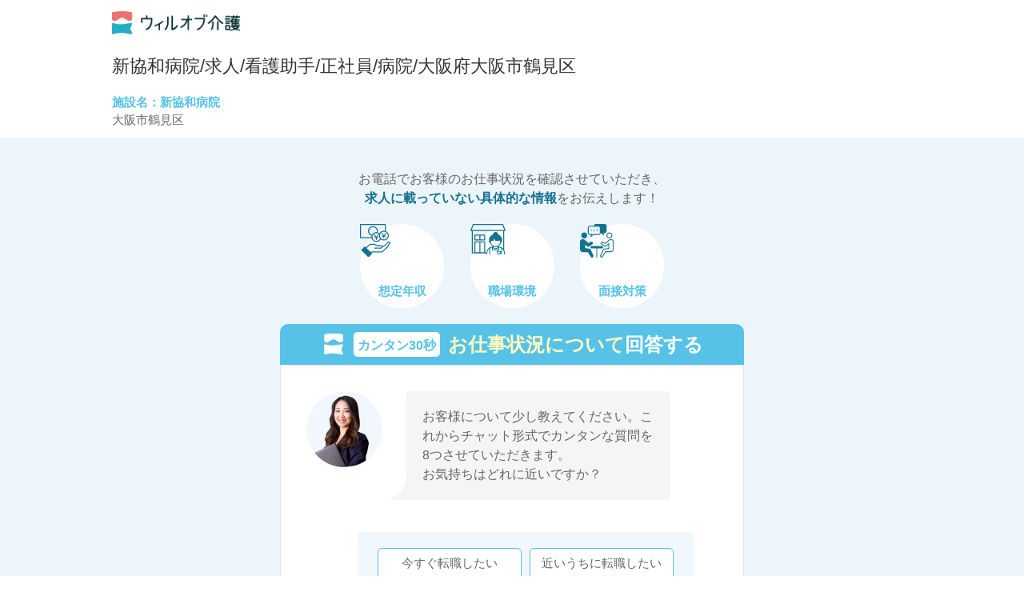

--- FILE ---
content_type: text/html; charset=UTF-8
request_url: https://kaigo-work.jp/contact/?id=257759
body_size: 9371
content:
<!DOCTYPE html>
<html lang="ja">

<head>
    <!-- Google Tag Manager -->
<script>
(function(w, d, s, l, i) {
    w[l] = w[l] || [];
    w[l].push({
        'gtm.start': new Date().getTime(),
        event: 'gtm.js'
    });
    var f = d.getElementsByTagName(s)[0],
        j = d.createElement(s),
        dl = l != 'dataLayer' ? '&l=' + l : '';
    j.async = true;
    j.src = 'https://www.googletagmanager.com/gtm.js?id=' + i + dl;
    f.parentNode.insertBefore(j, f);
})(window, document, 'script', 'dataLayer', 'GTM-5GHLWGG');
</script>
<!-- End Google Tag Manager -->
<meta charset="utf-8">
<title>求人状況のお問い合わせ｜介護の転職・採用情報はウィルオブ介護</title>
<meta name="viewport" content="width=device-width, initial-scale=1, user-scalable=no">
<meta http-equiv="x-dns-prefetch-control" content="on">
<meta name="facebook-domain-verification" content="x4lyysk2xqd58iu6z7ri5chrrafchs">
<meta name="msapplication-TileImage" content="/assets/img/favicon-32.ico">
<link rel="icon" href="/assets/img/favicon-32.ico" sizes="32x32">
<link rel="apple-touch-icon" href="/assets/img/favicon-192.png">

<link rel="dns-prefetch" href="//ajax.googleapis.com">
<link rel="dns-prefetch" href="//s.w.org">
<link rel="dns-prefetch" href="//www.google-analytics.com">
<link rel="dns-prefetch" href="//www.googletagmanager.com">
<link rel="preconnect dns-prefetch" href="//maps.googleapis.com">
<link rel="preconnect dns-prefetch" href="//www.googleadservices.com">
<link rel="preconnect dns-prefetch" href="//um.ladsp.com">
<link rel="preconnect dns-prefetch" href="//cd.ladsp.com">
<link rel="preconnect dns-prefetch" href="//connect.facebook.net" />
<link rel="preconnect dns-prefetch" href="//www.google.com/maps">
<link rel="preconnect dns-prefetch" href="//marketingplatform.google.com/about/tag-manager/">
<link rel="preconnect dns-prefetch" href="//www.facebook.com/">
<link rel="preconnect dns-prefetch" href="//www.google.com/analytics/analytics/">
<link rel="preconnect dns-prefetch" href="//www.fancs.com/">

<meta name="description" content="求人状況のお問い合わせ。介護の求人・転職と派遣・パート・バイト情報介護の求人ならウィルオブ・ワークのウィルオブ介護。全国の介護求人を掲載していますので、ご希望の勤務先、介護士・介護福祉士・介護事務など職種別や、転職・派遣・アルバイトなど自分に合った働き方で仕事を探せます。ウィルオブ介護はやりがいマッチングNo.1を目指します。">
<meta property="og:description" content="求人状況のお問い合わせ。介護の求人・転職と派遣・パート・バイト情報介護の求人ならウィルオブ・ワークのウィルオブ介護。全国の介護求人を掲載していますので、ご希望の勤務先、介護士・介護福祉士・介護事務など職種別や、転職・派遣・アルバイトなど自分に合った働き方で仕事を探せます。ウィルオブ介護はやりがいマッチングNo.1を目指します。">
<meta name="robots" content="noindex">
<meta property="og:title" content="求人状況のお問い合わせ｜介護の転職・採用情報はウィルオブ介護">
<meta property="og:type" content="article">
<meta property="og:url" content="https://kaigo-work.jp/contact/">
<link rel="canonical" href="https://kaigo-work.jp/contact/">
<meta property="og:image" content="/assets/img/common/ogp.png">
<meta property="og:locale" content="ja_JP">
<meta property="og:site_name" content="ウィルオブ介護">

<link rel="stylesheet" href="https://cdn.jsdelivr.net/npm/uikit@3.2.7/dist/css/uikit.min.css" media="print" onload="this.media='all'">
<link rel="stylesheet" href="/assets/index.css?date=1764227507">

<script>
    FontAwesomeConfig = {
        searchPseudoElements: true
    };
</script>
<script src="https://www.googleoptimize.com/optimize.js?id=OPT-WQKM7JK"></script>
</head>

<body>
    
        <!-- Google Tag Manager (noscript) -->
<noscript>
    <iframe src="https://www.googletagmanager.com/ns.html?id=GTM-5GHLWGG" height="0" width="0"
        style="display:none;visibility:hidden">
    </iframe>
</noscript>
<!-- End Google Tag Manager (noscript) -->

    
        <script>
    dataLayer.push({
        ecommerce: null
    });

    dataLayer.push({
        event: "view_item",
        ecommerce: {
            items: [{
                item_name: "新協和病院/求人/看護助手/正社員/病院/大阪府大阪市鶴見区",
                item_id: "257759",
                price: 1,
                item_category: "",
                item_variant: "",
                quantity: 1
            }]
        }
    });
</script>
    

    
    <header class="simple-header">
    <div class="uk-container">
        <div class="logo">
            <p class="uk-logo"><a href="https://kaigo-work.jp">
                <img alt="ウィルオブ介護【公式】｜介護の求人・転職と派遣・パート・バイト情報"
                    width="160" height="37"
                    src="/assets/img/common/logo@2x.png"
                    data-src="/assets/img/common/logo.png"
                    data-srcset="/assets/img/common/logo.png 1x,/assets/img/common/logo@2x.png 2x"
                    uk-img>
            </a></p>
        </div>
    </div>
</header>

    
    <div class="uk-margin-auto" uk-grid>
    <main id="main-wide" class="uk-first-column">
        <article class="article">
            <div class="uk-container">
                <header class="header form-header">
                    <div class="text">
                        <h2 class="title">新協和病院/求人/看護助手/正社員/病院/大阪府大阪市鶴見区</h2>
                                                    <h3 class="subtitle">施設名：新協和病院</h3>
                                                <span class="station">大阪市鶴見区</span>
                    </div>
                </header>
            </div>
        </article>

        <section id="chatform-content" class="form">
            
            <div class="form_cta_box">
    <p class="form_cta_txt">お電話でお客様のお仕事状況を確認させていただき、<br class="pc"><span class="blue_txt">求人に載っていない具体的な情報</span>をお伝えします！</p>
    <ul class="hearing_list">
        <li class="hearing_items"><span class="hearing_txt">想定年収</span></li>
        <li class="hearing_items"><span class="hearing_txt">職場環境</span></li>
        <li class="hearing_items"><span class="hearing_txt">面接対策</span></li>
    </ul>
</div>


<div class="chatform-js">
    <div class="form_ttl_area">
    <p class="form_sub_txt form-sp">カンタン30秒</p>
    <div class="form_ttl_area-wrap">
        <img src="/assets/img/chat/icon_willof-kaigo.svg" alt="ウィルオブ介護アイコン" class="form_icon">
        <p class="form_sub_txt form-pc">カンタン30秒</p>
        <h2 class="form_ttl"><span class="yellow_txt">お仕事状況について</span>回答する</h2>
    </div>
</div>
<div id="chatform" class="form__inner" style="opacity: 1;">

    <div role="form" class="chatform_form_div" lang="ja" dir="ltr">
        <div class="screen-reader-response"></div>
        <form action="https://kaigo-work.jp/contact_r_thanks/" method="post" novalidate="novalidate">
            <div>
                <input type="hidden" name="_token" value="1JsDi1lEUxBYiXv7SDmrnd62KLi6TTfjwmWPnYZy" autocomplete="off">                
                <input type="hidden" name="id" value="257759">
                
                <input type="hidden" name="clicka" value="">
            </div>
            
            
            <div class="chat_box" id="openjob">
                <div class="form_ope">
                    <figure>
                        <img src="/assets/img/chat/icon-woman.png" class="icon-woman">
                    </figure>
                    <div class="ope_text">
                            <p>
        お客様について少し教えてください。これからチャット形式でカンタンな質問を8つさせていただきます。<br>
        お気持ちはどれに近いですか？
    </p>
                    </div>
                </div>
                <div class="form_list_box">
                    <div class="form_list">
                        <ul class="form__radio-list">
                            <li>
                                <input type="radio" name="openjob" value="今すぐ転職したい" id="o1">
                                <label class="radio-label" for="o1">今すぐ転職したい</label>
                            </li>
                            <li>
                                <input type="radio" name="openjob" value="近いうちに転職したい" id="o2">
                                <label class="radio-label" for="o2">近いうちに転職したい</label>
                            </li>
                            <li>
                                <input type="radio" name="openjob" value="じっくり転職を考えたい" id="o3">
                                <label class="radio-label" for="o3">じっくり転職を考えたい</label>
                            </li>
                            <li>
                                <input type="radio" name="openjob" value="今は情報収集したい" id="o4">
                                <label class="radio-label" for="o4">今は情報収集したい</label>
                            </li>
                        </ul>
                    </div>
                </div>
            </div>

            
            <div class="chat_box" id="qualifications">
                <div class="form_ope">
                    <figure>
                        <img src="/assets/img/chat/icon-woman.png" class="icon-woman">
                    </figure>
                    <div class="ope_text">
                        <p>ありがとうございます。<br>続いて、保有資格を教えてください。<br>※複数選択可</p>
                    </div>
                </div>
                <div class="form_list_box">
                    <div class="form_list">
                        <ul class="form__radio-list form__license-list">
                            <li><input type="checkbox" name="qualification[]" value="介護福祉士" id="q1">
                                <label class="radio-label radio-label_lg_one-line" for="q1">介護福祉士</label>
                            </li>
                            <li><input type="checkbox" name="qualification[]" value="初任者研修（ヘルパー2級）" id="q2">
                                <label class="radio-label" for="q2">初任者研修<br>(ヘルパー2級)</label>
                            </li>
                            <li><input type="checkbox" name="qualification[]" value="実務者研修（ヘルパー1級）" id="q3">
                                <label class="radio-label" for="q3">実務者研修<br>(ヘルパー1級)</label>
                            </li>
                            <li><input type="checkbox" name="qualification[]" value="介護職員基礎研修" id="q4">
                                <label class="radio-label radio-label_lg_one-line" for="q4">介護職員基礎研修</label>
                            </li>
                            <li><input type="checkbox" name="qualification[]" value="介護支援専門員（ケアマネジャー）" id="q5">
                                <label class="radio-label" for="q5">介護支援専門員<br>(ケアマネジャー)</label>
                            </li>
                            <li><input type="checkbox" name="qualification[]" value="主任介護支援専門員" id="q6">
                                <label class="radio-label radio-label_lg_one-line" for="q6">主任介護支援専門員</label>
                            </li>
                            <li><input type="checkbox" name="qualification[]" value="社会福祉士" id="q7">
                                <label class="radio-label radio-label_lg_one-line" for="q7">社会福祉士</label>
                            </li>
                            <li><input type="checkbox" name="qualification[]" value="社会福祉主事任用" id="q8">
                                <label class="radio-label radio-label_lg_one-line" for="q8">社会福祉主事任用</label>
                            </li>
                            <li><input type="checkbox" name="qualification[]" value="その他" id="q9">
                                <label class="radio-label radio-label_lg_one-line" for="q9">その他</label>
                            </li>
                            <li><input type="checkbox" name="qualification[]" value="無資格" id="q10">
                                <label class="radio-label radio-label_lg_one-line" for="q10">無資格</label>
                            </li>
                        </ul>
                        <div class="error_msg">保有資格を選択してください。</div>
                        <button type="button" class="nextbtn">次へ</button>
                    </div>
                </div>
            </div>

            
            <div class="chat_box" id="keiken">
                <div class="form_ope">
                    <figure>
                        <img src="/assets/img/chat/icon-woman.png" class="icon-woman">
                    </figure>
                    <div class="ope_text">
                        <p>ありがとうございます。<br>続いて介護のご経験について教えてください。</p>
                    </div>
                </div>
                <div class="form_list_box">
                    <div class="form_list form_list_1">
                        <ul class="form__radio-list">
                            <li><input type="radio" name="keiken" value="あり" id="k1">
                                <label class="radio-label" for="k1">あり</label>
                            </li>
                            <li><input type="radio" name="keiken" value="なし" id="k2">
                                <label class="radio-label" for="k2">なし</label>
                            </li>
                        </ul>
                    </div>
                </div>
            </div>

            
            <div class="chat_box" id="employment">
                <div class="form_ope">
                    <figure>
                        <img src="/assets/img/chat/icon-woman.png" class="icon-woman">
                    </figure>
                    <div class="ope_text">
                        <p>ありがとうございます。<br>続いて、ご希望の勤務形態を教えてください。</p>
                    </div>
                </div>
                <div class="form_list_box">
                    <div class="form_list form_list_1">
                        <ul class="form__radio-list">
                            <li><input type="radio" name="employment" value="正社員（夜勤OK）" id="e1">
                                <label class="radio-label" for="e1">正社員（夜勤OK）</label>
                            </li>
                            <li><input type="radio" name="employment" value="正社員（夜勤NG）" id="e2">
                                <label class="radio-label" for="e2">正社員（夜勤NG）</label>
                            </li>
                            <li><input type="radio" name="employment" value="パート・こだわらない" id="e3">
                                <label class="radio-label" for="e3">パート・こだわらない</label>
                            </li>
                            <li><input type="radio" name="employment" value="派遣" id="e4">
                                <label class="radio-label" for="e4">派遣</label>
                            </li>
                        </ul>
                    </div>
                </div>
            </div>

            
            <div class="chat_box" id="birth_day">
                <div class="form_ope">
                    <figure>
                        <img src="/assets/img/chat/icon-woman.png" class="icon-woman">
                    </figure>
                    <div class="ope_text">
                        <p>ありがとうございます。<br>あなたの生年月日を教えてください。</p>
                    </div>
                </div>
                <div class="form_list_box">
                    <div class="form_list">
                        <div class="select-birth-wrap">
                            <div class="form__select">
                                <span class="wpcf7-form-control-wrap birth_year">
                                    <select name="birth_year" aria-required="true" aria-invalid="false">
                                        <option value="年">年</option>
                                                                                    <option value="1940">1940</option>
                                                                                    <option value="1941">1941</option>
                                                                                    <option value="1942">1942</option>
                                                                                    <option value="1943">1943</option>
                                                                                    <option value="1944">1944</option>
                                                                                    <option value="1945">1945</option>
                                                                                    <option value="1946">1946</option>
                                                                                    <option value="1947">1947</option>
                                                                                    <option value="1948">1948</option>
                                                                                    <option value="1949">1949</option>
                                                                                    <option value="1950">1950</option>
                                                                                    <option value="1951">1951</option>
                                                                                    <option value="1952">1952</option>
                                                                                    <option value="1953">1953</option>
                                                                                    <option value="1954">1954</option>
                                                                                    <option value="1955">1955</option>
                                                                                    <option value="1956">1956</option>
                                                                                    <option value="1957">1957</option>
                                                                                    <option value="1958">1958</option>
                                                                                    <option value="1959">1959</option>
                                                                                    <option value="1960">1960</option>
                                                                                    <option value="1961">1961</option>
                                                                                    <option value="1962">1962</option>
                                                                                    <option value="1963">1963</option>
                                                                                    <option value="1964">1964</option>
                                                                                    <option value="1965">1965</option>
                                                                                    <option value="1966">1966</option>
                                                                                    <option value="1967">1967</option>
                                                                                    <option value="1968">1968</option>
                                                                                    <option value="1969">1969</option>
                                                                                    <option value="1970">1970</option>
                                                                                    <option value="1971">1971</option>
                                                                                    <option value="1972">1972</option>
                                                                                    <option value="1973">1973</option>
                                                                                    <option value="1974">1974</option>
                                                                                    <option value="1975">1975</option>
                                                                                    <option value="1976">1976</option>
                                                                                    <option value="1977">1977</option>
                                                                                    <option value="1978">1978</option>
                                                                                    <option value="1979">1979</option>
                                                                                    <option value="1980">1980</option>
                                                                                    <option value="1981">1981</option>
                                                                                    <option value="1982">1982</option>
                                                                                    <option value="1983">1983</option>
                                                                                    <option value="1984">1984</option>
                                                                                    <option value="1985">1985</option>
                                                                                    <option value="1986">1986</option>
                                                                                    <option value="1987">1987</option>
                                                                                    <option value="1988">1988</option>
                                                                                    <option value="1989">1989</option>
                                                                                    <option value="1990">1990</option>
                                                                                    <option value="1991">1991</option>
                                                                                    <option value="1992">1992</option>
                                                                                    <option value="1993">1993</option>
                                                                                    <option value="1994">1994</option>
                                                                                    <option value="1995">1995</option>
                                                                                    <option value="1996">1996</option>
                                                                                    <option value="1997">1997</option>
                                                                                    <option value="1998">1998</option>
                                                                                    <option value="1999">1999</option>
                                                                                    <option value="2000">2000</option>
                                                                                    <option value="2001">2001</option>
                                                                                    <option value="2002">2002</option>
                                                                                    <option value="2003">2003</option>
                                                                                    <option value="2004">2004</option>
                                                                                    <option value="2005">2005</option>
                                                                                    <option value="2006">2006</option>
                                                                                    <option value="2007">2007</option>
                                                                                    <option value="2008">2008</option>
                                                                                    <option value="2009">2009</option>
                                                                                    <option value="2010">2010</option>
                                                                                    <option value="2011">2011</option>
                                                                                    <option value="2012">2012</option>
                                                                                    <option value="2013">2013</option>
                                                                                    <option value="2014">2014</option>
                                                                                    <option value="2015">2015</option>
                                                                                    <option value="2016">2016</option>
                                                                                    <option value="2017">2017</option>
                                                                                    <option value="2018">2018</option>
                                                                                    <option value="2019">2019</option>
                                                                            </select>
                                </span>
                            </div>
                            <div class="form__select">
                                <span class="wpcf7-form-control-wrap month">
                                    <select name="month" aria-invalid="false">
                                        <option value="月">月</option>
                                                                                    <option value="1">1</option>
                                                                                    <option value="2">2</option>
                                                                                    <option value="3">3</option>
                                                                                    <option value="4">4</option>
                                                                                    <option value="5">5</option>
                                                                                    <option value="6">6</option>
                                                                                    <option value="7">7</option>
                                                                                    <option value="8">8</option>
                                                                                    <option value="9">9</option>
                                                                                    <option value="10">10</option>
                                                                                    <option value="11">11</option>
                                                                                    <option value="12">12</option>
                                                                            </select>
                                </span>
                            </div>
                            <div class="form__select">
                                <span class="wpcf7-form-control-wrap day_of_month">
                                    <select name="day_of_month" aria-invalid="false">
                                        <option value="日">日</option>
                                                                                    <option value="1">1</option>
                                                                                    <option value="2">2</option>
                                                                                    <option value="3">3</option>
                                                                                    <option value="4">4</option>
                                                                                    <option value="5">5</option>
                                                                                    <option value="6">6</option>
                                                                                    <option value="7">7</option>
                                                                                    <option value="8">8</option>
                                                                                    <option value="9">9</option>
                                                                                    <option value="10">10</option>
                                                                                    <option value="11">11</option>
                                                                                    <option value="12">12</option>
                                                                                    <option value="13">13</option>
                                                                                    <option value="14">14</option>
                                                                                    <option value="15">15</option>
                                                                                    <option value="16">16</option>
                                                                                    <option value="17">17</option>
                                                                                    <option value="18">18</option>
                                                                                    <option value="19">19</option>
                                                                                    <option value="20">20</option>
                                                                                    <option value="21">21</option>
                                                                                    <option value="22">22</option>
                                                                                    <option value="23">23</option>
                                                                                    <option value="24">24</option>
                                                                                    <option value="25">25</option>
                                                                                    <option value="26">26</option>
                                                                                    <option value="27">27</option>
                                                                                    <option value="28">28</option>
                                                                                    <option value="29">29</option>
                                                                                    <option value="30">30</option>
                                                                                    <option value="31">31</option>
                                                                            </select>
                                </span>
                            </div>
                        </div>
                        <div class="error_msg">生年月日を選択してください。</div>
                        <button type="button" class="nextbtn">次へ</button>
                    </div>
                </div>
            </div>

            
            <div class="chat_box" id="address">
                <div class="form_ope">
                    <figure>
                        <img src="/assets/img/chat/icon-woman.png" class="icon-woman">
                    </figure>
                    <div class="ope_text">
                        <p>ありがとうございます。<br>次に住所を教えてください。</p>
                    </div>
                </div>
                <div class="form_list_box">
                    <div class="form_list">
                    <div class="select-area-wrap">
                            <div class="form__select">
                                <span class="wpcf7-form-control-wrap state">
                                    <select name="state" aria-required="true" aria-invalid="false">
                                        <option value="都道府県">都道府県</option>
                                                                                    <option value=北海道>
                                                北海道
                                            </option>
                                                                                    <option value=青森県>
                                                青森県
                                            </option>
                                                                                    <option value=岩手県>
                                                岩手県
                                            </option>
                                                                                    <option value=宮城県>
                                                宮城県
                                            </option>
                                                                                    <option value=秋田県>
                                                秋田県
                                            </option>
                                                                                    <option value=山形県>
                                                山形県
                                            </option>
                                                                                    <option value=福島県>
                                                福島県
                                            </option>
                                                                                    <option value=茨城県>
                                                茨城県
                                            </option>
                                                                                    <option value=栃木県>
                                                栃木県
                                            </option>
                                                                                    <option value=群馬県>
                                                群馬県
                                            </option>
                                                                                    <option value=埼玉県>
                                                埼玉県
                                            </option>
                                                                                    <option value=千葉県>
                                                千葉県
                                            </option>
                                                                                    <option value=東京都>
                                                東京都
                                            </option>
                                                                                    <option value=神奈川県>
                                                神奈川県
                                            </option>
                                                                                    <option value=新潟県>
                                                新潟県
                                            </option>
                                                                                    <option value=富山県>
                                                富山県
                                            </option>
                                                                                    <option value=石川県>
                                                石川県
                                            </option>
                                                                                    <option value=福井県>
                                                福井県
                                            </option>
                                                                                    <option value=山梨県>
                                                山梨県
                                            </option>
                                                                                    <option value=長野県>
                                                長野県
                                            </option>
                                                                                    <option value=岐阜県>
                                                岐阜県
                                            </option>
                                                                                    <option value=静岡県>
                                                静岡県
                                            </option>
                                                                                    <option value=愛知県>
                                                愛知県
                                            </option>
                                                                                    <option value=三重県>
                                                三重県
                                            </option>
                                                                                    <option value=滋賀県>
                                                滋賀県
                                            </option>
                                                                                    <option value=京都府>
                                                京都府
                                            </option>
                                                                                    <option value=大阪府>
                                                大阪府
                                            </option>
                                                                                    <option value=兵庫県>
                                                兵庫県
                                            </option>
                                                                                    <option value=奈良県>
                                                奈良県
                                            </option>
                                                                                    <option value=和歌山県>
                                                和歌山県
                                            </option>
                                                                                    <option value=鳥取県>
                                                鳥取県
                                            </option>
                                                                                    <option value=島根県>
                                                島根県
                                            </option>
                                                                                    <option value=岡山県>
                                                岡山県
                                            </option>
                                                                                    <option value=広島県>
                                                広島県
                                            </option>
                                                                                    <option value=山口県>
                                                山口県
                                            </option>
                                                                                    <option value=徳島県>
                                                徳島県
                                            </option>
                                                                                    <option value=香川県>
                                                香川県
                                            </option>
                                                                                    <option value=愛媛県>
                                                愛媛県
                                            </option>
                                                                                    <option value=高知県>
                                                高知県
                                            </option>
                                                                                    <option value=福岡県>
                                                福岡県
                                            </option>
                                                                                    <option value=佐賀県>
                                                佐賀県
                                            </option>
                                                                                    <option value=長崎県>
                                                長崎県
                                            </option>
                                                                                    <option value=熊本県>
                                                熊本県
                                            </option>
                                                                                    <option value=大分県>
                                                大分県
                                            </option>
                                                                                    <option value=宮崎県>
                                                宮崎県
                                            </option>
                                                                                    <option value=鹿児島県>
                                                鹿児島県
                                            </option>
                                                                                    <option value=沖縄県>
                                                沖縄県
                                            </option>
                                                                            </select>
                                </span>
                            </div>
                            <p class="form__item">
                                <span class="wpcf7-form-control-wrap address">
                                    <input type="text" name="address" value="" size="40" aria-invalid="false" placeholder="市区町村">
                                </span>
                            </p>
                        </div>
                        <div class="error_msg">住所を入力してください。</div>
                        <button type="button" class="nextbtn">次へ</button>
                    </div>
                </div>
            </div>

            
            <div class="chat_box" id="username">
                <div class="form_ope">
                    <figure>
                        <img src="/assets/img/chat/icon-woman.png" class="icon-woman">
                    </figure>
                    <div class="ope_text">
                        <p>ありがとうございます。もう少しです。<br>あなたのお名前を教えてください。</p>
                    </div>
                </div>
                <div class="form_list_box">
                    <div class="form_list form_list_1">
                        <p class="form__item form__item-wrap">
                            <span class="wpcf7-form-control-wrap username">
                                <input type="text" name="username" value="" size="40" aria-required="true" aria-invalid="false" placeholder="例：介護花子">
                            </span>
                        </p>
                        <div class="error_msg onamae"></div>
                        <button type="button" class="nextbtn">次へ</button>
                    </div>
                </div>
            </div>

            
            <div class="chat_box" id="contact_info">
                <div class="form_ope">
                    <figure>
                        <img src="/assets/img/chat/icon-woman.png" class="icon-woman">
                    </figure>
                    <div class="ope_text">
                        <p>ありがとうございます。<br>最後にご連絡先を教えてください。</p>
                    </div>
                </div>
                <div class="form_list_box">
                    <div class="form_list form_list_1">
                        <div class="form__item-wrap">
                            <dl class="form__item">
                                <dt>メールアドレス</dt>
                                <dd>
                                    <span class="wpcf7-form-control-wrap email">
                                        <input type="text" name="email" value="" size="40" aria-invalid="false" placeholder="例：kaigo@kaigo-work.jp">
                                    </span>
                                    <span class="form__sample-text">
                                        ※新着求人情報をいち早くお届けいたします
                                    </span>
                                </dd>
                                <dd class="error_msg ermail">メールアドレスを入力してください。</dd>
                            </dl>
                            <dl class="form__item">
                                <dt>電話番号</dt>
                                <dd><span class="wpcf7-form-control-wrap tel">
                                    <input type="text" name="tel" value="" size="20" aria-required="true" aria-invalid="false" placeholder="例：09012345678(半角数字)">
                                </span></dd>
                                <dd class="error_msg ertel">電話番号を入力してください。</dd>
                            </dl>
                        </div>
                        <p class="form__attention" style="text-align: center; font-size:12px;">
                            <a href="https://willof-work.co.jp/corp/aboutus/rule/" target="_blank">
                                利用規約
                            </a> |
                            <a href="https://willof-work.co.jp/corp/aboutus/compliance/#privacy_info" target="_blank">
                                個人情報の取り扱いについて
                            </a>
                        </p>
                        <button type="button" class="nextbtn sendbtn">
                            <span style="font-size:11px;">利用規約と個人情報の取り扱いについてに同意し、</span><br>
                            無料で求人紹介をもらう
                        </button>
                    </div>
                </div>
            </div>

            <div class="wpcf7-response-output wpcf7-display-none"></div>
        </form>
    </div>
</div>
</div>
        </section>
    </main>
</div>


    
    <footer id="footer">
    <div id="copyright" class="copyright">
        (C) WILLOF WORK, INC. All rights Reserved.
    </div>
</footer>
    
    <div id="header-search" class="uk-modal-container uk-section-xsmall uk-section-default" aria-hidden="true" hidden>
    <div class="overlay"></div>
    <div class="uk-container">
        <button class="uk-modal-close-default" type="button"
            uk-toggle="target: #header-search; animation: uk-animation-slide-top-small" uk-close></button>
        <div class="form-detail">
            <h2 class="uk-h2">介護の求人を詳細条件で探す</h2>
            <form action="https://kaigo-work.jp/find/" method="GET" class="uk-flex uk-flex-center uk-flex-middle">
                <div class="form-detail-select uk-flex uk-flex-middle uk-flex-wrap">
                    <fieldset class="uk-fieldset">
                        <label>
                            <select name="prefecture" class="uk-select">
                                <option value="">▼ 都道府県 ▼</option>
                                <option value="0">こだわらない</option>
                                                                                                            <option  value=1>
                                            北海道
                                        </option>
                                                                            <option  value=2>
                                            青森県
                                        </option>
                                                                            <option  value=3>
                                            岩手県
                                        </option>
                                                                            <option  value=4>
                                            宮城県
                                        </option>
                                                                            <option  value=5>
                                            秋田県
                                        </option>
                                                                            <option  value=6>
                                            山形県
                                        </option>
                                                                            <option  value=7>
                                            福島県
                                        </option>
                                                                            <option  value=8>
                                            茨城県
                                        </option>
                                                                            <option  value=9>
                                            栃木県
                                        </option>
                                                                            <option  value=10>
                                            群馬県
                                        </option>
                                                                            <option  value=11>
                                            埼玉県
                                        </option>
                                                                            <option  value=12>
                                            千葉県
                                        </option>
                                                                            <option  value=13>
                                            東京都
                                        </option>
                                                                            <option  value=14>
                                            神奈川県
                                        </option>
                                                                            <option  value=15>
                                            新潟県
                                        </option>
                                                                            <option  value=16>
                                            富山県
                                        </option>
                                                                            <option  value=17>
                                            石川県
                                        </option>
                                                                            <option  value=18>
                                            福井県
                                        </option>
                                                                            <option  value=19>
                                            山梨県
                                        </option>
                                                                            <option  value=20>
                                            長野県
                                        </option>
                                                                            <option  value=21>
                                            岐阜県
                                        </option>
                                                                            <option  value=22>
                                            静岡県
                                        </option>
                                                                            <option  value=23>
                                            愛知県
                                        </option>
                                                                            <option  value=24>
                                            三重県
                                        </option>
                                                                            <option  value=25>
                                            滋賀県
                                        </option>
                                                                            <option  value=26>
                                            京都府
                                        </option>
                                                                            <option  value=27>
                                            大阪府
                                        </option>
                                                                            <option  value=28>
                                            兵庫県
                                        </option>
                                                                            <option  value=29>
                                            奈良県
                                        </option>
                                                                            <option  value=30>
                                            和歌山県
                                        </option>
                                                                            <option  value=31>
                                            鳥取県
                                        </option>
                                                                            <option  value=32>
                                            島根県
                                        </option>
                                                                            <option  value=33>
                                            岡山県
                                        </option>
                                                                            <option  value=34>
                                            広島県
                                        </option>
                                                                            <option  value=35>
                                            山口県
                                        </option>
                                                                            <option  value=36>
                                            徳島県
                                        </option>
                                                                            <option  value=37>
                                            香川県
                                        </option>
                                                                            <option  value=38>
                                            愛媛県
                                        </option>
                                                                            <option  value=39>
                                            高知県
                                        </option>
                                                                            <option  value=40>
                                            福岡県
                                        </option>
                                                                            <option  value=41>
                                            佐賀県
                                        </option>
                                                                            <option  value=42>
                                            長崎県
                                        </option>
                                                                            <option  value=43>
                                            熊本県
                                        </option>
                                                                            <option  value=44>
                                            大分県
                                        </option>
                                                                            <option  value=45>
                                            宮崎県
                                        </option>
                                                                            <option  value=46>
                                            鹿児島県
                                        </option>
                                                                            <option  value=47>
                                            沖縄県
                                        </option>
                                                                                                </select>
                        </label>
                    </fieldset>
                    <fieldset class="uk-fieldset">
                        <label>
                            <select name="city" class="uk-select" id="select-city">
                                <option value="">▼ 市区町村 ▼</option>
                                <option value="0">こだわらない</option>
                                                            </select>
                        </label>
                    </fieldset>
                    <fieldset class="uk-fieldset">
                        <label>
                            <select name="facility" class="uk-select">
                                <option value="">▼ 施設形態 ▼</option>
                                <option value="0">こだわらない</option>
                                                                                                            <option  value=1>
                                            有料老人ホーム
                                        </option>
                                                                            <option  value=2>
                                            デイサービス
                                        </option>
                                                                            <option  value=3>
                                            訪問介護
                                        </option>
                                                                            <option  value=4>
                                            グループホーム
                                        </option>
                                                                            <option  value=5>
                                            特別養護老人ホーム
                                        </option>
                                                                            <option  value=6>
                                            サービス付き高齢者向け住宅
                                        </option>
                                                                            <option  value=7>
                                            居宅介護支援
                                        </option>
                                                                            <option  value=8>
                                            介護老人保健施設
                                        </option>
                                                                            <option  value=9>
                                            小規模多機能型居宅介護
                                        </option>
                                                                            <option  value=10>
                                            病院
                                        </option>
                                                                            <option  value=11>
                                            障がい者支援施設
                                        </option>
                                                                            <option  value=13>
                                            通所リハ・デイケア
                                        </option>
                                                                            <option  value=14>
                                            ショートステイ
                                        </option>
                                                                            <option  value=20>
                                            その他
                                        </option>
                                                                            <option  value=22>
                                            訪問看護
                                        </option>
                                                                            <option  value=23>
                                            クリニック
                                        </option>
                                                                                                </select>
                        </label>
                    </fieldset>
                    <fieldset class="uk-fieldset">
                        <label>
                            <select name="job" class="uk-select">
                                <option value="">▼ 職種 ▼</option>
                                <option value="0">こだわらない</option>
                                                                                                            <option  value=1>
                                            介護職員・ホームヘルパー
                                        </option>
                                                                            <option  value=2>
                                            看護師
                                        </option>
                                                                            <option  value=3>
                                            ケアマネージャー
                                        </option>
                                                                            <option  value=4>
                                            生活相談員・支援相談員・医療相談員
                                        </option>
                                                                            <option  value=5>
                                            サービス提供責任者（サ責）
                                        </option>
                                                                            <option  value=6>
                                            機能訓練指導員
                                        </option>
                                                                            <option  value=7>
                                            管理栄養士
                                        </option>
                                                                            <option  value=8>
                                            施設長など管理職
                                        </option>
                                                                            <option  value=12>
                                            看護助手
                                        </option>
                                                                            <option  value=13>
                                            調理・調理補助
                                        </option>
                                                                                                </select>
                        </label>
                    </fieldset>
                    <fieldset class="uk-fieldset">
                        <label>
                            <select name="employment" class="uk-select">
                                <option value="">▼ 雇用形態 ▼</option>
                                <option value="0">こだわらない</option>
                                                                                                            <option  value=1>
                                            正社員｜常勤
                                        </option>
                                                                            <option  value=2>
                                            正社員｜夜勤専従
                                        </option>
                                                                            <option  value=3>
                                            正社員｜日勤
                                        </option>
                                                                            <option  value=4>
                                            パート｜フルタイム
                                        </option>
                                                                            <option  value=5>
                                            パート｜夜勤専従
                                        </option>
                                                                            <option  value=6>
                                            パート｜日勤
                                        </option>
                                                                            <option  value=7>
                                            パート｜時短・扶養内
                                        </option>
                                                                            <option  value=8>
                                            契約・嘱託・準社員｜常勤
                                        </option>
                                                                            <option  value=9>
                                            契約・嘱託・準社員｜夜勤専従
                                        </option>
                                                                            <option  value=10>
                                            契約・嘱託・準社員｜日勤
                                        </option>
                                                                            <option  value=11>
                                            派遣社員
                                        </option>
                                                                                                </select>
                        </label>
                    </fieldset>
                    <fieldset class="uk-fieldset">
                        <label>
                        <select name="salary" class="uk-select">
                                <option value="">▼ 給与 ▼</option>
                                <option value="0">こだわらない</option>
                                                                                                            <option  value=1>
                                            月給
                                        </option>
                                                                            <option  value=2>
                                            日給
                                        </option>
                                                                            <option  value=3>
                                            時給
                                        </option>
                                                                                                </select>
                        </label>
                    </fieldset>
                    <fieldset class="uk-fieldset">
                        <label>
                            <input type="text" name="keyword" value="" placeholder="キーワードを入力してください" maxlength="50">
                        </label>
                    </fieldset>
                </div>
                <div class="form-detail-btn">
                    <button class="uk-button uk-button-default btn-def btn-search">
                        <svg class="svg-inline--fa fa-search fa-w-16" aria-hidden="true" focusable="false"
                            data-prefix="fas" data-icon="search" role="img" xmlns="http://www.w3.org/2000/svg"
                            viewBox="0 0 512 512" data-fa-i2svg="">
                            <path fill="currentColor"
                                d="M505 442.7L405.3 343c-4.5-4.5-10.6-7-17-7H372c27.6-35.3 44-79.7 44-128C416 93.1 322.9 0 208 0S0 93.1 0 208s93.1 208 208 208c48.3 0 92.7-16.4 128-44v16.3c0 6.4 2.5 12.5 7 17l99.7 99.7c9.4 9.4 24.6 9.4 33.9 0l28.3-28.3c9.4-9.4 9.4-24.6.1-34zM208 336c-70.7 0-128-57.2-128-128 0-70.7 57.2-128 128-128 70.7 0 128 57.2 128 128 0 70.7-57.2 128-128 128z">
                            </path>
                        </svg>
                        検索する
                    </button>
                </div>
            </form>
        </div>
    </div>
</div>


<div id="navbar" class="uk-modal-full" uk-modal>
    <div class="uk-modal-dialog">
        <div class="uk-menu-apply">
            <p class="menu-apply-subtxt">アドバイザーに相談でき、非公開求人もご紹介！</p>
        <a class="menu-apply-btn" href="https://kaigo-work.jp/apply?utm_source=sp_menu&amp;utm_medium=banner&amp;utm_campaign=hamburger/" rel="nofollow"><span class="menu-apply-btn-inner"><span class="menu-apply-strong-txt">＼お気軽にご相談ください／</span><br>お仕事相談に申し込む</span></a>
        </div>
        <div class="uk-grid-collapse uk-child-width-1-2@s uk-flex-middle" uk-grid>
            <div class="">
                <div id="navbar-list"
                    class="uk-flex uk-flex-top uk-flex-between uk-flex-nowrap uk-container uk-margin-auto uk-grid-small"
                    uk-grid>
                    <div class="item uk-flex uk-flex-nowrap">
                        <h4>求人を探す</h4>
                        <nav>
                            <ul class="uk-list">
                                <li>
                                <a href="" uk-toggle="target: #header-search; animation: uk-animation-slide-top-small" class="float-modal" rel="nofollow">
                                <span>求人検索</span></a>
                                </li>
                                <li><a href="https://kaigo-work.jp/comparison/">
                                    <span>特集：介護のお仕事</span>
                                    <svg class="svg-inline--fa fa-angle-right fa-w-8" aria-hidden="true" focusable="false" data-prefix="fas" data-icon="angle-right" role="img" xmlns="http://www.w3.org/2000/svg" viewBox="0 0 256 512" data-fa-i2svg=""><path fill="currentColor" d="M224.3 273l-136 136c-9.4 9.4-24.6 9.4-33.9 0l-22.6-22.6c-9.4-9.4-9.4-24.6 0-33.9l96.4-96.4-96.4-96.4c-9.4-9.4-9.4-24.6 0-33.9L54.3 103c9.4-9.4 24.6-9.4 33.9 0l136 136c9.5 9.4 9.5 24.6.1 34z"></path></svg>
                                </a></li>
                                <li><a href="https://kaigo-work.jp/job_8/">
                                    <span>ハイクラス求人特集</span>
                                    <svg class="svg-inline--fa fa-angle-right fa-w-8" aria-hidden="true" focusable="false" data-prefix="fas" data-icon="angle-right" role="img" xmlns="http://www.w3.org/2000/svg" viewBox="0 0 256 512" data-fa-i2svg=""><path fill="currentColor" d="M224.3 273l-136 136c-9.4 9.4-24.6 9.4-33.9 0l-22.6-22.6c-9.4-9.4-9.4-24.6 0-33.9l96.4-96.4-96.4-96.4c-9.4-9.4-9.4-24.6 0-33.9L54.3 103c9.4-9.4 24.6-9.4 33.9 0l136 136c9.5 9.4 9.5 24.6.1 34z"></path></svg>
                                </a></li>
                                <li><a href="https://kaigo-work.jp/job_3/">
                                    <span>ケアマネ求人特集</span>
                                    <svg class="svg-inline--fa fa-angle-right fa-w-8" aria-hidden="true" focusable="false" data-prefix="fas" data-icon="angle-right" role="img" xmlns="http://www.w3.org/2000/svg" viewBox="0 0 256 512" data-fa-i2svg=""><path fill="currentColor" d="M224.3 273l-136 136c-9.4 9.4-24.6 9.4-33.9 0l-22.6-22.6c-9.4-9.4-9.4-24.6 0-33.9l96.4-96.4-96.4-96.4c-9.4-9.4-9.4-24.6 0-33.9L54.3 103c9.4-9.4 24.6-9.4 33.9 0l136 136c9.5 9.4 9.5 24.6.1 34z"></path></svg>
                                </a></li>
                                <li><a href="https://kaigo-work.jp/job_4/">
                                    <span>生活相談員特集</span>
                                    <svg class="svg-inline--fa fa-angle-right fa-w-8" aria-hidden="true" focusable="false" data-prefix="fas" data-icon="angle-right" role="img" xmlns="http://www.w3.org/2000/svg" viewBox="0 0 256 512" data-fa-i2svg=""><path fill="currentColor" d="M224.3 273l-136 136c-9.4 9.4-24.6 9.4-33.9 0l-22.6-22.6c-9.4-9.4-9.4-24.6 0-33.9l96.4-96.4-96.4-96.4c-9.4-9.4-9.4-24.6 0-33.9L54.3 103c9.4-9.4 24.6-9.4 33.9 0l136 136c9.5 9.4 9.5 24.6.1 34z"></path></svg>
                                </a></li>
                                <li><a href="https://kaigo-work.jp/job_12/">
                                    <span>看護助手求人特集</span>
                                    <svg class="svg-inline--fa fa-angle-right fa-w-8" aria-hidden="true" focusable="false" data-prefix="fas" data-icon="angle-right" role="img" xmlns="http://www.w3.org/2000/svg" viewBox="0 0 256 512" data-fa-i2svg=""><path fill="currentColor" d="M224.3 273l-136 136c-9.4 9.4-24.6 9.4-33.9 0l-22.6-22.6c-9.4-9.4-9.4-24.6 0-33.9l96.4-96.4-96.4-96.4c-9.4-9.4-9.4-24.6 0-33.9L54.3 103c9.4-9.4 24.6-9.4 33.9 0l136 136c9.5 9.4 9.5 24.6.1 34z"></path></svg>
                                </a></li>
                                <li><a href="https://kaigo-work.jp/job_2/">
                                    <span>看護師求人特集</span>
                                    <svg class="svg-inline--fa fa-angle-right fa-w-8" aria-hidden="true" focusable="false" data-prefix="fas" data-icon="angle-right" role="img" xmlns="http://www.w3.org/2000/svg" viewBox="0 0 256 512" data-fa-i2svg=""><path fill="currentColor" d="M224.3 273l-136 136c-9.4 9.4-24.6 9.4-33.9 0l-22.6-22.6c-9.4-9.4-9.4-24.6 0-33.9l96.4-96.4-96.4-96.4c-9.4-9.4-9.4-24.6 0-33.9L54.3 103c9.4-9.4 24.6-9.4 33.9 0l136 136c9.5 9.4 9.5 24.6.1 34z"></path></svg>
                                </a></li>
                                <li><a href="https://kaigo-work.jp/facility_2/">
                                    <span>デイサービス求人特集</span>
                                    <svg class="svg-inline--fa fa-angle-right fa-w-8" aria-hidden="true" focusable="false" data-prefix="fas" data-icon="angle-right" role="img" xmlns="http://www.w3.org/2000/svg" viewBox="0 0 256 512" data-fa-i2svg=""><path fill="currentColor" d="M224.3 273l-136 136c-9.4 9.4-24.6 9.4-33.9 0l-22.6-22.6c-9.4-9.4-9.4-24.6 0-33.9l96.4-96.4-96.4-96.4c-9.4-9.4-9.4-24.6 0-33.9L54.3 103c9.4-9.4 24.6-9.4 33.9 0l136 136c9.5 9.4 9.5 24.6.1 34z"></path></svg>
                                </a></li>
                                <li><a href="https://kaigo-work.jp/employment_2/">
                                    <span>夜勤専従特集</span>
                                    <svg class="svg-inline--fa fa-angle-right fa-w-8" aria-hidden="true" focusable="false" data-prefix="fas" data-icon="angle-right" role="img" xmlns="http://www.w3.org/2000/svg" viewBox="0 0 256 512" data-fa-i2svg=""><path fill="currentColor" d="M224.3 273l-136 136c-9.4 9.4-24.6 9.4-33.9 0l-22.6-22.6c-9.4-9.4-9.4-24.6 0-33.9l96.4-96.4-96.4-96.4c-9.4-9.4-9.4-24.6 0-33.9L54.3 103c9.4-9.4 24.6-9.4 33.9 0l136 136c9.5 9.4 9.5 24.6.1 34z"></path></svg>
                                </a></li>
                                <li><a href="https://kaigo-work.jp/employment_3/">
                                    <span>日勤正社員求人特集</span>
                                    <svg class="svg-inline--fa fa-angle-right fa-w-8" aria-hidden="true" focusable="false" data-prefix="fas" data-icon="angle-right" role="img" xmlns="http://www.w3.org/2000/svg" viewBox="0 0 256 512" data-fa-i2svg=""><path fill="currentColor" d="M224.3 273l-136 136c-9.4 9.4-24.6 9.4-33.9 0l-22.6-22.6c-9.4-9.4-9.4-24.6 0-33.9l96.4-96.4-96.4-96.4c-9.4-9.4-9.4-24.6 0-33.9L54.3 103c9.4-9.4 24.6-9.4 33.9 0l136 136c9.5 9.4 9.5 24.6.1 34z"></path></svg>
                                </a></li>
                            </ul>
                        </nav>
                    </div>
                    <div class="item uk-flex uk-flex-nowrap">
                        <h4>サービス紹介</h4>
                        <nav>
                            <ul class="uk-list">
                                <li><a href="https://kaigo-work.jp/beginner/">
                                    <span>はじめての方へ</span>
                                    <svg class="svg-inline--fa fa-angle-right fa-w-8" aria-hidden="true" focusable="false" data-prefix="fas" data-icon="angle-right" role="img" xmlns="http://www.w3.org/2000/svg" viewBox="0 0 256 512" data-fa-i2svg=""><path fill="currentColor" d="M224.3 273l-136 136c-9.4 9.4-24.6 9.4-33.9 0l-22.6-22.6c-9.4-9.4-9.4-24.6 0-33.9l96.4-96.4-96.4-96.4c-9.4-9.4-9.4-24.6 0-33.9L54.3 103c9.4-9.4 24.6-9.4 33.9 0l136 136c9.5 9.4 9.5 24.6.1 34z"></path></svg>
                                </a></li>
                                <li><a href="https://kaigo-work.jp/flow">
                                    <span>ご利用の流れ</span>
                                    <svg class="svg-inline--fa fa-angle-right fa-w-8" aria-hidden="true" focusable="false" data-prefix="fas" data-icon="angle-right" role="img" xmlns="http://www.w3.org/2000/svg" viewBox="0 0 256 512" data-fa-i2svg=""><path fill="currentColor" d="M224.3 273l-136 136c-9.4 9.4-24.6 9.4-33.9 0l-22.6-22.6c-9.4-9.4-9.4-24.6 0-33.9l96.4-96.4-96.4-96.4c-9.4-9.4-9.4-24.6 0-33.9L54.3 103c9.4-9.4 24.6-9.4 33.9 0l136 136c9.5 9.4 9.5 24.6.1 34z"></path></svg>
                                </a></li>
                                <li><a href="https://kaigo-work.jp/faq">
                                    <span>よくある質問</span>
                                    <svg class="svg-inline--fa fa-angle-right fa-w-8" aria-hidden="true" focusable="false" data-prefix="fas" data-icon="angle-right" role="img" xmlns="http://www.w3.org/2000/svg" viewBox="0 0 256 512" data-fa-i2svg=""><path fill="currentColor" d="M224.3 273l-136 136c-9.4 9.4-24.6 9.4-33.9 0l-22.6-22.6c-9.4-9.4-9.4-24.6 0-33.9l96.4-96.4-96.4-96.4c-9.4-9.4-9.4-24.6 0-33.9L54.3 103c9.4-9.4 24.6-9.4 33.9 0l136 136c9.5 9.4 9.5 24.6.1 34z"></path></svg>
                                </a></li>
                                <li><a href="https://kaigo-work.jp/article/">
                                    <span>転職お役立ち情報</span>
                                    <svg class="svg-inline--fa fa-angle-right fa-w-8" aria-hidden="true" focusable="false" data-prefix="fas" data-icon="angle-right" role="img" xmlns="http://www.w3.org/2000/svg" viewBox="0 0 256 512" data-fa-i2svg=""><path fill="currentColor" d="M224.3 273l-136 136c-9.4 9.4-24.6 9.4-33.9 0l-22.6-22.6c-9.4-9.4-9.4-24.6 0-33.9l96.4-96.4-96.4-96.4c-9.4-9.4-9.4-24.6 0-33.9L54.3 103c9.4-9.4 24.6-9.4 33.9 0l136 136c9.5 9.4 9.5 24.6.1 34z"></path></svg>
                                </a></li>
                            </ul>
                        </nav>
                    </div>
                    <div class="item uk-flex uk-flex-nowrap">
                        <h4>会社情報</h4>
                        <nav>
                            <ul class="uk-list">
                                <li><a href="https://kaigo-work.jp/company/">
                                    <span>会社概要</span>
                                    <svg class="svg-inline--fa fa-angle-right fa-w-8" aria-hidden="true" focusable="false" data-prefix="fas" data-icon="angle-right" role="img" xmlns="http://www.w3.org/2000/svg" viewBox="0 0 256 512" data-fa-i2svg=""><path fill="currentColor" d="M224.3 273l-136 136c-9.4 9.4-24.6 9.4-33.9 0l-22.6-22.6c-9.4-9.4-9.4-24.6 0-33.9l96.4-96.4-96.4-96.4c-9.4-9.4-9.4-24.6 0-33.9L54.3 103c9.4-9.4 24.6-9.4 33.9 0l136 136c9.5 9.4 9.5 24.6.1 34z"></path></svg>
                                </a></li>
                                <li><a href="https://willof-work.co.jp/corp/aboutus/rule/" target="_blank">
                                    <span>利用規約</span>
                                    <svg class="svg-inline--fa fa-angle-right fa-w-8" aria-hidden="true" focusable="false" data-prefix="fas" data-icon="angle-right" role="img" xmlns="http://www.w3.org/2000/svg" viewBox="0 0 256 512" data-fa-i2svg=""><path fill="currentColor" d="M224.3 273l-136 136c-9.4 9.4-24.6 9.4-33.9 0l-22.6-22.6c-9.4-9.4-9.4-24.6 0-33.9l96.4-96.4-96.4-96.4c-9.4-9.4-9.4-24.6 0-33.9L54.3 103c9.4-9.4 24.6-9.4 33.9 0l136 136c9.5 9.4 9.5 24.6.1 34z"></path></svg>
                                </a></li>
                                <li><a href="https://willof-work.co.jp/corp/aboutus/compliance/#privacy_info" target="_blank">
                                    <span>個人情報の取り扱いについて</span>
                                    <svg class="svg-inline--fa fa-angle-right fa-w-8" aria-hidden="true" focusable="false" data-prefix="fas" data-icon="angle-right" role="img" xmlns="http://www.w3.org/2000/svg" viewBox="0 0 256 512" data-fa-i2svg=""><path fill="currentColor" d="M224.3 273l-136 136c-9.4 9.4-24.6 9.4-33.9 0l-22.6-22.6c-9.4-9.4-9.4-24.6 0-33.9l96.4-96.4-96.4-96.4c-9.4-9.4-9.4-24.6 0-33.9L54.3 103c9.4-9.4 24.6-9.4 33.9 0l136 136c9.5 9.4 9.5 24.6.1 34z"></path></svg>
                                </a></li>
                                <li><a href="https://kaigo-work.jp/sitemap/">
                                    <span>サイトマップ</span>
                                    <svg class="svg-inline--fa fa-angle-right fa-w-8" aria-hidden="true" focusable="false" data-prefix="fas" data-icon="angle-right" role="img" xmlns="http://www.w3.org/2000/svg" viewBox="0 0 256 512" data-fa-i2svg=""><path fill="currentColor" d="M224.3 273l-136 136c-9.4 9.4-24.6 9.4-33.9 0l-22.6-22.6c-9.4-9.4-9.4-24.6 0-33.9l96.4-96.4-96.4-96.4c-9.4-9.4-9.4-24.6 0-33.9L54.3 103c9.4-9.4 24.6-9.4 33.9 0l136 136c9.5 9.4 9.5 24.6.1 34z"></path></svg>
                                </a></li>
                            </ul>
                        </nav>
                    </div>
                </div>
            </div>
        </div>
    </div>
</div>



<style>
#loader {
    display: none;
}
</style>
<div id="loader" class="uk-position-fixed uk-overlay-primary uk-position-cover">
    <div class="uk-overlay uk-position-center uk-text-center">
        <div class="uk-margin-bottom">送信中です。<br>ページが切り替わるまで、そのままでお待ちください。</div>
        <div uk-spinner></div>
    </div>
</div>    
    <script type="module" src="/assets/index.js?date=1764227507" async defer></script>
</body>
</html>


--- FILE ---
content_type: text/css
request_url: https://kaigo-work.jp/assets/index.css?date=1764227507
body_size: 43832
content:
@charset "UTF-8";html{font-size:16px;font-weight:400;line-height:1.5;-webkit-text-size-adjust:100%;background:#fff;color:#666}body{margin:0}a:active,a:hover{outline:0}.uk-link,a{color:#1e87f0;text-decoration:none;cursor:pointer}.uk-link-toggle:focus .uk-link,.uk-link-toggle:hover .uk-link,.uk-link:hover,a:hover{color:#0f6ecd;text-decoration:underline}small{font-size:80%}audio,canvas,iframe,img,svg,video{vertical-align:middle}canvas,img,video{max-width:100%;height:auto;box-sizing:border-box}@supports (display: block){svg{max-width:100%;height:auto;box-sizing:border-box}}svg:not(:root){overflow:hidden}img:not([src]){min-width:1px;visibility:hidden}iframe{border:0}address,dl,fieldset,figure,ol,p,pre,ul{margin:0 0 20px}*+address,*+dl,*+fieldset,*+figure,*+ol,*+p,*+pre,*+ul{margin-top:20px}.uk-h1,.uk-h2,.uk-h3,.uk-h4,.uk-h5,.uk-h6,.uk-heading-2xlarge,.uk-heading-large,.uk-heading-medium,.uk-heading-small,.uk-heading-xlarge,h1,h2,h3,h4,h5,h6{margin:0 0 20px;font-weight:400;color:#333;text-transform:none}.uk-h1,h1{font-size:2.23125rem;line-height:1.2}.uk-h2,h2{font-size:1.7rem;line-height:1.3}.uk-h3,h3{font-size:1.5rem;line-height:1.4}.uk-h4,h4{font-size:1.25rem;line-height:1.4}@media (min-width: 960px){.uk-h1,h1{font-size:2.625rem}.uk-h2,h2{font-size:2.2rem}}ol,ul{padding-left:30px}dt{font-weight:700}dd{margin-left:0}::selection{background:#39f;color:#fff;text-shadow:none}details,main{display:block}:root{--uk-breakpoint-s:640px;--uk-breakpoint-m:960px;--uk-breakpoint-l:1200px;--uk-breakpoint-xl:1600px}.uk-list{padding:0;list-style:none}.uk-list>li:after,.uk-list>li:before{content:"";display:table}.uk-list>li:after{clear:both}.uk-list>li>:last-child{margin-bottom:0}.uk-list>li:nth-child(n+2),.uk-list>li>ul{margin-top:10px}.uk-icon{margin:0;border:none;border-radius:0;overflow:visible;font:inherit;color:inherit;text-transform:none;padding:0;background-color:transparent;display:inline-block;fill:currentcolor;line-height:0}button.uk-icon:not(:disabled){cursor:pointer}.uk-icon:not(.uk-preserve) [stroke*="#"]:not(.uk-preserve){stroke:currentcolor}.uk-icon>*{transform:translate(0)}.uk-checkbox,.uk-input,.uk-radio,.uk-select,.uk-textarea{box-sizing:border-box;margin:0;border-radius:0;font:inherit}.uk-select{text-transform:none}.uk-checkbox:not(:disabled),.uk-radio:not(:disabled){cursor:pointer}.uk-fieldset{border:none;margin:0;padding:0}.uk-input,.uk-select,.uk-textarea{max-width:100%;width:100%;border:0 none;padding:0 10px;background:#fff;color:#666;border:1px solid #e5e5e5;transition:.2s ease-in-out;transition-property:color,background-color,border}.uk-input,.uk-textarea{-webkit-appearance:none}.uk-input,.uk-select:not([multiple]):not([size]){height:40px;vertical-align:middle;display:inline-block}.uk-select:not([multiple]):not([size]){-webkit-appearance:none;-moz-appearance:none;padding-right:20px;background-image:url(data:image/svg+xml;charset=UTF-8,%3Csvg%20width%3D%2224%22%20height%3D%2216%22%20viewBox%3D%220%200%2024%2016%22%20xmlns%3D%22http%3A%2F%2Fwww.w3.org%2F2000%2Fsvg%22%3E%0A%20%20%20%20%3Cpolygon%20fill%3D%22%23666%22%20points%3D%2212%201%209%206%2015%206%22%20%2F%3E%0A%20%20%20%20%3Cpolygon%20fill%3D%22%23666%22%20points%3D%2212%2013%209%208%2015%208%22%20%2F%3E%0A%3C%2Fsvg%3E%0A);background-repeat:no-repeat;background-position:100% 50%}.uk-select:not([multiple]):not([size]) option{color:#444}.uk-checkbox,.uk-radio{display:inline-block;height:16px;width:16px;overflow:hidden;margin-top:-4px;vertical-align:middle;-webkit-appearance:none;-moz-appearance:none;background-color:transparent;background-repeat:no-repeat;background-position:50% 50%;border:1px solid #ccc;transition:.2s ease-in-out;transition-property:background-color,border}.uk-button{margin:0;border:none;overflow:visible;font:inherit;color:inherit;text-transform:none;-webkit-appearance:none;border-radius:0;display:inline-block;box-sizing:border-box;padding:0 30px;vertical-align:middle;font-size:.875rem;line-height:38px;text-align:center;text-decoration:none;text-transform:uppercase;transition:.1s ease-in-out;transition-property:color,background-color,border-color}.uk-button:not(:disabled){cursor:pointer}.uk-button:hover{text-decoration:none}.uk-button-default{background-color:transparent;color:#333;border:1px solid #e5e5e5}.uk-button-default:focus,.uk-button-default:hover{background-color:transparent;color:#333;border-color:#b2b2b2}.uk-button-danger:disabled,.uk-button-default:disabled,.uk-button-primary:disabled,.uk-button-secondary:disabled{background-color:transparent;color:#999;border-color:#e5e5e5}.uk-section{box-sizing:border-box;padding-top:40px;padding-bottom:40px}@media (min-width: 960px){.uk-section{padding-top:70px;padding-bottom:70px}}.uk-section:after,.uk-section:before{content:"";display:table}.uk-section:after{clear:both}.uk-section>:last-child{margin-bottom:0}.uk-section-xsmall{padding-top:20px;padding-bottom:20px}.uk-section-default{background:#fff}@media (max-width: 959px){.uk-section-default{padding-top:70px;padding-bottom:30px}.uk-section.uk-section-default{padding-top:30px}.uk-section-sp-padding,.uk-section-default.uk-section-sp-padding{padding-top:70px;padding-bottom:30px}.uk-section-sp-padding-s{padding-top:30px}.uk-section-sp-padding-clear{padding-top:0}}.uk-container{box-sizing:content-box;max-width:1200px;margin-left:auto;margin-right:auto;padding-left:15px;padding-right:15px}@media (min-width: 640px){.uk-container{padding-left:30px;padding-right:30px}}@media (min-width: 960px){.uk-container{padding-left:40px;padding-right:40px}}.uk-container:after,.uk-container:before{content:"";display:table}.uk-container:after{clear:both}.uk-container>:last-child{margin-bottom:0}.uk-grid{display:flex;flex-wrap:wrap;margin:0;padding:0;list-style:none}.uk-grid>*{margin:0}.uk-grid>*>:last-child{margin-bottom:0}.uk-grid{margin-left:-30px}.uk-grid>*{padding-left:30px}*+.uk-grid-margin,.uk-grid+.uk-grid,.uk-grid>.uk-grid-margin{margin-top:30px}@media (min-width: 1200px){.uk-grid{margin-left:-40px}.uk-grid>*{padding-left:40px}*+.uk-grid-margin,.uk-grid+.uk-grid,.uk-grid>.uk-grid-margin{margin-top:40px}}.uk-grid-column-small,.uk-grid-small{margin-left:-15px}.uk-grid-column-small>*,.uk-grid-small>*{padding:0 15px}*+.uk-grid-margin-small,.uk-grid+.uk-grid-row-small,.uk-grid+.uk-grid-small,.uk-grid-row-small>.uk-grid-margin,.uk-grid-small>.uk-grid-margin{margin-top:15px}.uk-grid-collapse,.uk-grid-column-collapse{margin-left:0}.uk-grid-collapse>*,.uk-grid-column-collapse>*{padding-left:0}.uk-close{color:#999;transition:.1s ease-in-out;transition-property:color,opacity}.uk-badge{box-sizing:border-box;min-width:22px;height:22px;padding:0 5px;border-radius:500px;vertical-align:middle;background:#1e87f0;color:#fff;font-size:.875rem;display:inline-flex;justify-content:center;align-items:center}.uk-label{display:inline-block;padding:0 10px;background:#1e87f0;line-height:1.5;font-size:.875rem;color:#fff;vertical-align:middle;white-space:nowrap;border-radius:2px;text-transform:uppercase}.uk-overlay-primary{background:rgba(34,34,34,.8)}.uk-search{display:inline-block;position:relative;max-width:100%;margin:0}.uk-search-input::-webkit-search-cancel-button,.uk-search-input::-webkit-search-decoration{-webkit-appearance:none}.uk-search-input{box-sizing:border-box;margin:0;border-radius:0;font:inherit;overflow:visible;-webkit-appearance:none;vertical-align:middle;width:100%;border:none;color:#666}.uk-search-input::placeholder{color:#999}.uk-search .uk-search-icon{position:absolute;top:0;bottom:0;left:0;display:inline-flex;justify-content:center;align-items:center;color:#999}.uk-search .uk-search-icon-flip{right:0;left:auto}.uk-search-default{width:180px}.uk-search-default .uk-search-input{height:40px;padding-left:6px;padding-right:6px;background:0 0;border:1px solid #e5e5e5}.uk-search-default .uk-search-icon{width:40px}.uk-search-default .uk-search-icon-flip~.uk-search-input{padding-right:40px}.uk-navbar{display:flex;position:relative}.uk-navbar-container:not(.uk-navbar-transparent){background:#f8f8f8}.uk-navbar-center,.uk-navbar-center-left>*,.uk-navbar-center-right>*,.uk-navbar-left,.uk-navbar-right{display:flex;align-items:center}.uk-navbar-nav{display:flex;margin:0;padding:0;list-style:none}.uk-navbar-center:only-child,.uk-navbar-left,.uk-navbar-right{flex-wrap:wrap}.uk-navbar-item,.uk-navbar-nav>li>a,.uk-navbar-toggle{display:flex;justify-content:center;align-items:center;box-sizing:border-box;min-height:80px;padding:0;font-size:.875rem;text-decoration:none}.uk-navbar-nav>li>a{color:#999;text-transform:uppercase;transition:.1s ease-in-out;transition-property:color,background-color}.uk-navbar-nav>li:hover>a,.uk-navbar-nav>li>a.uk-open,.uk-navbar-nav>li>a:focus{color:#666;outline:0}.uk-navbar-nav>li.uk-active>a{color:#333}.uk-navbar-item{color:#666}.uk-modal{display:none;position:fixed;inset:0;z-index:1010;overflow-y:auto;-webkit-overflow-scrolling:touch;padding:15px;background:rgba(0,0,0,.6);opacity:0;transition:opacity .15s linear}@media (min-width: 640px){.uk-modal{padding:50px 30px}}@media (min-width: 960px){.uk-modal{padding-left:40px;padding-right:40px}}.uk-modal-dialog{position:relative;box-sizing:border-box;margin:0 auto;width:600px;max-width:calc(100% - .01px)!important;background:#fff;opacity:0;transform:translateY(-100px);transition:.3s linear;transition-property:opacity,transform}.uk-modal-full{padding:0;background:0 0}.uk-modal-full .uk-modal-dialog{margin:0;width:100%;max-width:100%;transform:translateY(54px);background-color:#ebf5fb;padding:20px;box-sizing:border-box}.uk-modal-body{padding:30px}.uk-modal-body:after,.uk-modal-body:before,.uk-modal-footer:after,.uk-modal-footer:before,.uk-modal-header:after,.uk-modal-header:before{content:"";display:table}.uk-modal-body:after,.uk-modal-footer:after,.uk-modal-header:after{clear:both}.uk-modal-body>:last-child,.uk-modal-footer>:last-child,.uk-modal-header>:last-child{margin-bottom:0}[class*=uk-modal-close-]{position:absolute;z-index:1010;top:10px;right:10px;padding:5px}[class*=uk-modal-close-]:first-child+*{margin-top:0}.uk-modal-close-full{top:0;right:0;padding:20px;background:#fff}:root{--uk-leader-fill-content:.}[class*=uk-child-width]>*{box-sizing:border-box;width:100%}.uk-breadcrumb{display:flex;flex-wrap:wrap;padding:0;list-style:none}.uk-breadcrumb>*{flex:none}.uk-breadcrumb>*>*{display:inline-block;font-size:.875rem;color:#999}.uk-breadcrumb>:last-child>*{color:#666}.uk-breadcrumb>:nth-child(n+2):not(.uk-first-column):before{content:"/";display:inline-block;margin:0 20px;color:#999}[class*=uk-width]{box-sizing:border-box;width:100%;max-width:100%}.uk-width-expand{flex:1;min-width:1px}.uk-text-meta{font-size:.875rem;line-height:1.4;color:#999}.uk-text-right{text-align:right!important}.uk-background-contain,.uk-background-cover{background-position:50% 50%;background-repeat:no-repeat}.uk-background-cover{background-size:cover}.uk-background-contain{background-size:contain}.uk-background-center-center{background-position:50% 50%}.uk-background-center-right{background-position:100% 50%}.uk-panel{position:relative;box-sizing:border-box}.uk-panel:after,.uk-panel:before{content:"";display:table}.uk-panel:after{clear:both}.uk-panel>:last-child{margin-bottom:0}.uk-border-pill{border-radius:500px}.uk-logo{max-width:200px;font-size:1.5rem;color:#666;text-decoration:none}.uk-flex{display:flex}.uk-flex-inline:after,.uk-flex-inline:before,.uk-flex:after,.uk-flex:before{display:none}.uk-flex-left{justify-content:flex-start}.uk-flex-center{justify-content:center}.uk-flex-between{justify-content:space-between}.uk-flex-top{align-items:flex-start}.uk-flex-middle{align-items:center}.uk-flex-bottom{align-items:flex-end}.uk-flex-nowrap{flex-wrap:nowrap}.uk-flex-wrap{flex-wrap:wrap}.uk-margin-bottom{margin-bottom:20px!important}.uk-margin-medium-bottom{margin-bottom:40px!important}.uk-margin-auto{margin-left:auto!important;margin-right:auto!important}.uk-margin-auto-vertical{margin-top:auto!important;margin-bottom:auto!important}.uk-position-cover{position:absolute;inset:0}.uk-position-fixed{position:fixed!important}.uk-hidden,[hidden]{display:none!important}@media (min-width: 960px){.uk-hidden\@m{display:none!important}}@media (max-width: 959px){.uk-visible\@m{display:none!important}}.uk-card-primary.uk-card-body,.uk-card-primary>:not([class*=uk-card-media]),.uk-card-secondary.uk-card-body,.uk-card-secondary>:not([class*=uk-card-media]),.uk-light,.uk-offcanvas-bar,.uk-overlay-primary,.uk-section-primary:not(.uk-preserve-color),.uk-section-secondary:not(.uk-preserve-color),.uk-tile-primary:not(.uk-preserve-color),.uk-tile-secondary:not(.uk-preserve-color){color:#ffffffb3}@font-face{font-family:FontAwesome;src:url(../fonts/fontawesome-webfont.eot?v=4.4.0);src:url(../fonts/fontawesome-webfont.eot?#iefix&v=4.4.0) format("embedded-opentype"),url(../fonts/fontawesome-webfont.woff2?v=4.4.0) format("woff2"),url(../fonts/fontawesome-webfont.woff?v=4.4.0) format("woff"),url(../fonts/fontawesome-webfont.ttf?v=4.4.0) format("truetype"),url(../fonts/fontawesome-webfont.svg?v=4.4.0#fontawesomeregular) format("svg");font-weight:400;font-style:normal}:root{--font-family-sans-serif: $ff;--font-family-monospace: SFMono-Regular, Menlo, Monaco, Consolas, "Liberation Mono", "Courier New", monospace}html{width:100%!important;font-size:62.5%;word-wrap:break-word}body{overflow-x:hidden;font-size:16px;font-size:1.6rem;font-family:メイリオ,Meiryo,Osaka,ＭＳ Ｐゴシック,MS PGothic,sans-serif;color:#666;line-height:1.5;width:100%;min-width:960px}@media (max-width: 960px){body{min-width:unset}}.pcdisp{display:inline-block}@media (max-width: 960px){.pcdisp{display:none}}.spdisp{display:none}@media (max-width: 960px){.spdisp{display:inline-block}}.uk-container{max-width:1000px}@media (max-width: 960px){.uk-container{max-width:95%;margin:0 auto}}.uk-h2{border-left:8px solid #57C2E7;padding:5px 0 5px 20px}.uk-h2 .number{font-size:24px;font-size:2.4rem;color:#ffa700}.uk-h2.h2-non{border-left:0}.uk-h2.h2-non svg{margin-right:10px;margin-bottom:3px}input,select,textarea,button{appearance:none;-webkit-appearance:none}input,select,textarea,button{font-family:メイリオ,Meiryo,Osaka,ＭＳ Ｐゴシック,MS PGothic,sans-serif;font-size:16px;font-size:1.6rem;display:inline-block;vertical-align:middle;background:#fff;border:1px solid #ccc;box-shadow:inset 0 1px 3px #00000013;padding:12px;width:100%;max-width:100%}input img,select img,textarea img,button img{width:26px;height:26px}input:hover,select:hover,textarea:hover,button:hover{box-shadow:none}input:focus,select:focus,textarea:focus,button:focus{border:1px solid #4d90fe;outline:none;box-shadow:inset 0 1px 5px #0000001a}input:disabled,select:disabled,textarea:disabled,button:disabled{opacity:.8;background:#e9e9e9}input.box-sizing,select.box-sizing,textarea.box-sizing,button.box-sizing{box-sizing:border-box}::placeholder{color:#ccc}select{position:relative;background:url([data-uri]) no-repeat center left 10px #fff;background-size:16px;padding-left:36px}textarea{width:100%;height:200px;resize:vertical}.submit{padding:20px 0;text-align:center}button,input[type=submit],input[type=button],input[type=file]+label{color:#fff;width:auto;min-width:150px;text-align:center;border:0;box-shadow:none;background:#1986fb;border:1px solid #2962ff;padding:10px 40px;border-radius:5px;user-select:none;cursor:pointer;display:inline-block;vertical-align:middle}button:hover,input[type=submit]:hover,input[type=button]:hover,input[type=file]+label:hover{background:#2962ff}button.return,input[type=submit].return,input[type=button].return,input[type=file]+label.return{color:#212121;background:#ddd;border:1px solid #aaa;padding:10px 20px}button.return:hover,input[type=submit].return:hover,input[type=button].return:hover,input[type=file]+label.return:hover{background:#aaa}button:disabled,input[type=submit]:disabled,input[type=button]:disabled,input[type=file]+label:disabled{cursor:auto;color:#eee;background:#666;border:1px solid #666;padding:10px 20px}button:disabled:hover,input[type=submit]:disabled:hover,input[type=button]:disabled:hover,input[type=file]+label:disabled:hover{background:#666}.tel input[type=tel]{width:25%}@media (max-width: 960px){.tel input[type=tel]{width:100%}}.input-min{width:25%}@media (max-width: 960px){.input-min{width:30%}}.input-mid{width:75%}@media (max-width: 960px){.input-mid{width:70%}}.submits{text-align:center;padding:20px}input[type=checkbox],input[type=radio]{display:none!important}input[type=checkbox]+span,input[type=radio]+span{font-size:16px;font-size:1.6rem;background:#ddd;border:1px solid #aaa;padding:10px 10px 10px 35px;margin:5px;cursor:pointer;position:relative;transition:all .3s ease;display:inline-block;vertical-align:middle}input[type=checkbox]+span:before,input[type=checkbox]+span:after,input[type=radio]+span:before,input[type=radio]+span:after{content:"";display:block;transition:all .3s ease;position:absolute}input[type=checkbox]+span:before,input[type=radio]+span:before{background:#fff;border:1px solid #aaa;top:50%;left:5px;transform:translateY(-50%);z-index:0}input[type=checkbox]+span:after,input[type=radio]+span:after{width:10px;height:5px;border-left:3px solid #fff;border-bottom:3px solid #fff;top:50%;left:15px;margin-top:-2px;z-index:1;transform:translateY(-50%) rotate(-45deg);opacity:0}input[type=checkbox]:checked+span,input[type=radio]:checked+span{color:#fff;border:1px solid;background:#2570f9}input[type=checkbox]:checked+span:before,input[type=radio]:checked+span:before{border-color:#2570f9;background:rgba(0,0,0,.5)}input[type=checkbox]:checked+span:after,input[type=radio]:checked+span:after{opacity:1}input[type=checkbox]:disabled+span,input[type=radio]:disabled+span{cursor:auto;background:#666}input[type=checkbox]:disabled+span:before,input[type=radio]:disabled+span:before{background:#ddd}input[type=checkbox]+span{border-radius:50px}input[type=checkbox]+span:before{width:25px;height:25px;border-radius:50px}input[type=checkbox]+span:after{left:12px}input[type=radio]+span{border-radius:5px}input[type=radio]+span:before{width:20px;height:20px;border-radius:3px}input[type=radio]+span:after{width:10px;height:10px;border-radius:1px;transform:translateY(-50%);margin:0;border:none;left:16px}input[type=radio]:checked+span:after{background:#fff}input[type=date],input[type=datetime],input[type=datetime-local],input[type=month],input[type=time],input[type=week]{padding:6px 12px}input[type=date]::-webkit-inner-spin-button,input[type=datetime]::-webkit-inner-spin-button,input[type=datetime-local]::-webkit-inner-spin-button,input[type=month]::-webkit-inner-spin-button,input[type=time]::-webkit-inner-spin-button,input[type=week]::-webkit-inner-spin-button{display:none}::-webkit-datetime-edit-year-field:after,::-webkit-datetime-edit-month-field:after,::-webkit-datetime-edit-day-field:after{content:""}::-webkit-datetime-edit-year-field:not([aria-valuenow]),::-webkit-datetime-edit-month-field:not([aria-valuenow]),::-webkit-datetime-edit-day-field:not([aria-valuenow]){color:transparent}::-webkit-datetime-edit-text{color:#212121}::-webkit-clear-button{margin-left:0;margin-right:10px}::-webkit-calendar-picker-indicator{color:transparent;background:url([data-uri]) center no-repeat #1986fb;border:1px solid #2962ff;background-size:30px 30px;width:24px;height:24px;padding:5px;opacity:1;border-radius:50%;cursor:pointer}::-webkit-calendar-picker-indicator:hover{background-color:#2962ff}input[type=file]{display:none}#upload_file_name{display:none;color:#fff;background:#009688;border:none;box-shadow:none;opacity:1;border-radius:5px;margin:10px 0}#upload_file_name.active{display:inline-block;vertical-align:middle}form .error{color:red;padding:2px 5px;margin:5px}form .required th label:before,form .any th label:before{color:#fff;font-size:12px;font-size:1.2rem;font-weight:400;padding:1px 5px;margin:0 10px 0 0;border-radius:5px;display:inline-block;vertical-align:middle}form .required th label{color:red}form .required th label:before{content:"必須";background:red}form .any th label:before{content:"任意";background:#1986fb}#chatform-content{background-color:#ecf5fa;padding:40px 20px;box-sizing:border-box}@media screen and (max-width: 768px){#chatform-content{padding:20px 20px 40px}}#chatform-content .form_cta_box{max-width:580px;margin:0 auto}#chatform-content .form_cta_box .form_cta_txt{text-align:center}@media screen and (max-width: 768px){#chatform-content .form_cta_box .form_cta_txt{text-align:left}}#chatform-content .form_cta_box .hearing_list{display:flex;justify-content:space-between;max-width:380px;margin:0 auto 20px;padding-left:0}#chatform-content .form_cta_box .hearing_list .hearing_items{width:105px;height:105px;background-color:#fff;border-radius:100%;position:relative}#chatform-content .form_cta_box .hearing_list .hearing_items .hearing_txt{font-size:15px;font-weight:700;color:#57c2e7;position:absolute;right:0;left:0;bottom:10px;margin:0 auto;text-align:center}#chatform-content .form_cta_box .hearing_list .hearing_items:nth-child(1):before{content:"";display:block;position:absolute;background:url(/assets/img/chat/form_1.svg) no-repeat;background-size:100%;width:38px;height:41px;inset:-20px 0 0;margin:auto}#chatform-content .form_cta_box .hearing_list .hearing_items:nth-child(2):before{content:"";display:block;position:absolute;background:url(/assets/img/chat/form_2.svg) no-repeat;background-size:100%;width:44px;height:38px;inset:-20px 0 0;margin:auto}#chatform-content .form_cta_box .hearing_list .hearing_items:nth-child(3):before{content:"";display:block;position:absolute;background:url(/assets/img/chat/form_3.svg) no-repeat;background-size:100%;width:42px;height:42px;inset:-20px 0 0;margin:auto}#chatform-content .form_ttl_area{max-width:580px;font-weight:700;margin:0 auto;padding:10px 20px;box-sizing:border-box;background-color:#57c2e7;border-radius:10px 10px 0 0}@media screen and (max-width: 768px){#chatform-content .form_ttl_area{text-align:center}}#chatform-content .form_ttl_area .form_icon{width:30px;height:30px;margin-right:10px}#chatform-content .form_ttl_area .form_sub_txt{font-size:16px;display:inline-block;color:#57c2e7;margin:0 10px 0 0;padding:5px 5px 2px;background-color:#fff;border-radius:5px}@media screen and (max-width: 767px){#chatform-content .form_ttl_area .form_sub_txt{margin:0 auto 5px;padding:2px 10px 0}}#chatform-content .form_ttl_area h2.form_ttl{font-size:24px;font-weight:700;color:#fff;margin:0}#chatform-content .form_ttl_area h2.form_ttl .yellow_txt{color:#fffabf}#chatform-content .form_ttl_area .form_ttl_area-wrap{display:flex;justify-content:center;align-items:center}#chatform-content .form_ttl_area .form-pc{display:block}@media screen and (max-width: 767px){#chatform-content .form_ttl_area .form-pc{display:none}}#chatform-content .form_ttl_area .form-sp{display:none}@media screen and (max-width: 767px){#chatform-content .form_ttl_area .form-sp{display:inline-block}}@media screen and (max-width: 767px){#chatform-content .form_ttl_area .form_sub_txt{font-size:1.6rem}#chatform-content .form_ttl_area h2.form_ttl,#chatform-content .form_ttl_area h2.form_ttl .yellow_box{font-size:1.8rem}}#chatform-content .form__step,#chatform-content-article .form__step{display:flex;align-items:center;justify-content:center;margin-bottom:10px}#chatform-content .form__step li,#chatform-content-article .form__step li{width:16px;height:16px;margin-right:10px;font-size:11px;color:#ef8446;text-align:center;line-height:14px;border:1px solid #ef8446;border-radius:50%}#chatform-content .form__step li:last-child,#chatform-content-article .form__step li:last-child{margin-right:0}#chatform-content .form__step li.on,#chatform-content-article .form__step li.on{font-weight:700;line-height:16px;border:none;background:#ef8446}#chatform-content .form__inner,#chatform-content-article .form__inner{opacity:0;transition:.6s ease;position:relative;box-sizing:border-box;padding:2em;width:100%;max-width:580px;margin:0 auto;background:#fff;border:1px solid #E5E5E5;border-radius:0 0 10px 10px}@media screen and (max-width: 768px){#chatform-content .form__inner,#chatform-content-article .form__inner{padding:20px 10px 20px 20px}}#chatform-content .form__item,#chatform-content-article .form__item{margin:0;width:100%}@media screen and (max-width: 768px){#chatform-content .form__item,#chatform-content-article .form__item{width:auto}}#chatform-content .form__item:nth-child(2),#chatform-content-article .form__item:nth-child(2){width:100%;margin-top:10px}#chatform-content .form__sample-text,#chatform-content-article .form__sample-text{color:#666;font-size:12px}@media screen and (max-width: 767px){#chatform-content .form__sample-text,#chatform-content-article .form__sample-text{font-size:10px}}#chatform-content .form__radio-list,#chatform-content-article .form__radio-list{max-width:420px;list-style:none;display:flex;align-items:stretch;justify-content:space-between;position:relative;flex-wrap:wrap;margin:0 30px 20px auto;padding:20px 20px 10px;background-color:#f0f7fd;border-radius:5px;box-sizing:border-box}#chatform-content .form__radio-list:before,#chatform-content-article .form__radio-list:before{content:"";position:absolute;display:block;bottom:0;height:30px;right:-20px;border-left:30px solid #F0F7FD;background:#F0F7FD}#chatform-content .form__radio-list:after,#chatform-content-article .form__radio-list:after{content:"";position:absolute;z-index:1;bottom:0;right:-30px;width:30px;height:30px;background:#fff;border-radius:0 0 0 100px}@media screen and (max-width: 767px){#chatform-content .form__radio-list,#chatform-content-article .form__radio-list{width:95%}}@media screen and (max-width: 414px){#chatform-content .form__radio-list,#chatform-content-article .form__radio-list{max-width:300px;display:flex;margin:0 0 20px -5px}}#chatform-content .form__radio-list li,#chatform-content-article .form__radio-list li{width:calc(50% - 10px);margin:0 5px;display:flex;align-items:stretch}@media screen and (max-width: 767px){#chatform-content .form__radio-list li,#chatform-content-article .form__radio-list li{width:100%;margin:0}}@media screen and (max-width: 767px){#chatform-content .form__license-list li,#chatform-content-article .form__license-list li{width:calc(50% - 5px);font-size:14px}}#chatform-content .form__license-list li label.radio-label,#chatform-content-article .form__license-list li label.radio-label{min-height:65px}#chatform-content .form__attention,#chatform-content-article .form__attention{font-size:12px;text-align:center}#chatform-content input[type=radio],#chatform-content input[type=checkbox],#chatform-content-article input[type=radio],#chatform-content-article input[type=checkbox]{display:none}#chatform-content input[type=radio]:checked+.radio-label,#chatform-content input[type=checkbox]:checked+.radio-label,#chatform-content-article input[type=radio]:checked+.radio-label,#chatform-content-article input[type=checkbox]:checked+.radio-label{background:#F5F5F5}#chatform-content .radio-label,#chatform-content-article .radio-label{display:block;margin-bottom:10px;padding:8px;font-size:1.45rem;color:#666;cursor:pointer;text-align:center;border:1px solid #57C2E7;border-radius:5px;background-color:#fff;display:flex;justify-content:center;align-items:center;width:100%;max-width:180px;box-sizing:border-box}@media (max-width: 767px){#chatform-content .radio-label,#chatform-content-article .radio-label{padding:8px 4px;max-width:100%}}@media (max-width: 360px){#chatform-content .radio-label,#chatform-content-article .radio-label{font-size:1.4rem}}#chatform-content input[type=text],#chatform-content textarea,#chatform-content input[type=number],#chatform-content-article input[type=text],#chatform-content-article textarea,#chatform-content-article input[type=number]{width:100%;padding:8px;border:1px solid #00C5EB;border-radius:5px;box-sizing:border-box}#chatform-content select,#chatform-content-article select{width:100%;padding:8px;border:1px solid #00C5EB;border-radius:5px;box-sizing:border-box;background:none;background-color:#fff;color:#666}#chatform-content .form__select,#chatform-content-article .form__select{position:relative;width:30%;margin-right:1%}@media screen and (max-width: 768px){#chatform-content .form__select,#chatform-content-article .form__select{width:100%;margin:0 0 8px}}#chatform-content .form__select:after,#chatform-content-article .form__select:after{content:"▼";display:block;position:absolute;top:50%;right:8px;color:#666;font-size:6px;transform:translateY(-50%)}#chatform-content .select-birth-wrap,#chatform-content .select-area-wrap,#chatform-content .form__item-wrap,#chatform-content-article .select-birth-wrap,#chatform-content-article .select-area-wrap,#chatform-content-article .form__item-wrap{max-width:420px;display:flex;flex-wrap:wrap;justify-content:space-between;margin:0 30px 20px auto;padding:20px;border-radius:5px;background-color:#f0f7fd;box-sizing:border-box;position:relative}@media screen and (max-width: 414px){#chatform-content .select-birth-wrap,#chatform-content .select-area-wrap,#chatform-content .form__item-wrap,#chatform-content-article .select-birth-wrap,#chatform-content-article .select-area-wrap,#chatform-content-article .form__item-wrap{max-width:250px}}#chatform-content .select-birth-wrap:before,#chatform-content .select-area-wrap:before,#chatform-content .form__item-wrap:before,#chatform-content-article .select-birth-wrap:before,#chatform-content-article .select-area-wrap:before,#chatform-content-article .form__item-wrap:before{content:"";position:absolute;display:block;bottom:0;height:30px;right:-20px;border-left:30px solid #F0F7FD;background:#F0F7FD}#chatform-content .select-birth-wrap:after,#chatform-content .select-area-wrap:after,#chatform-content .form__item-wrap:after,#chatform-content-article .select-birth-wrap:after,#chatform-content-article .select-area-wrap:after,#chatform-content-article .form__item-wrap:after{content:"";position:absolute;z-index:1;bottom:0;right:-30px;width:30px;height:30px;background:#fff;border-radius:0 0 0 100px}#chatform-content .select-area-wrap,#chatform-content .form__item-wrap,#chatform-content-article .select-area-wrap,#chatform-content-article .form__item-wrap{padding:20px}@media screen and (max-width: 767px){#chatform-content .form__item-wrap .form__item dt,#chatform-content-article .form__item-wrap .form__item dt{font-size:14px}}#chatform-content .nextbtn,#chatform-content-article .nextbtn{display:block;padding:12px;color:#fff;cursor:pointer;font-size:1em;text-align:center;text-decoration:none;border-radius:5px;background:#0089FF url(/assets/img/chat/arrow.svg) no-repeat center left 94%/8px;box-sizing:border-box;border:none;max-width:280px;margin:0 auto}@media screen and (max-width: 768px){#chatform-content .nextbtn,#chatform-content-article .nextbtn{max-width:210px}}#chatform-content .sendbtn,#chatform-content-article .sendbtn{max-width:500px}#chatform-content .prevbtn,#chatform-content-article .prevbtn{display:inline-block;margin-top:8px;padding:4px;font-size:12px}#chatform-content button,#chatform-content-article button{display:block;width:100%}#chatform-content .error_msg,#chatform-content-article .error_msg{display:none;color:#f05770;font-size:.85em;padding:5px 0 0;text-align:center}#chatform-content .chatform_form_div .chat_box:not(:nth-of-type(2)),#chatform-content-article .chatform_form_div .chat_box:not(:nth-of-type(2)){display:none;margin-top:80px}@media screen and (max-width: 767px){#chatform-content .chatform_form_div .chat_box:not(:nth-of-type(2)),#chatform-content-article .chatform_form_div .chat_box:not(:nth-of-type(2)){margin-top:60px}}#chatform-content #no01 .form_ope,#chatform-content #no01 .form_list_box,#chatform-content-article #no01 .form_ope,#chatform-content-article #no01 .form_list_box{animation-duration:1s}#chatform-content .form_ope,#chatform-content-article .form_ope{display:-webkit-flex;display:-moz-flex;display:-ms-flex;display:-o-flex;display:flex;justify-content:flex-start;margin-bottom:40px}@media screen and (max-width: 767px){#chatform-content .form_ope,#chatform-content-article .form_ope{margin-bottom:20px}}#chatform-content .form_ope .ope_text,#chatform-content-article .form_ope .ope_text{background-color:#f5f5f5;width:330px;padding:20px;position:relative;border-radius:5px;-webkit-box-sizing:border-box;-moz-box-sizing:border-box;box-sizing:border-box;font-size:16px;margin-left:30px}@media (max-width: 414px){#chatform-content .form_ope .ope_text,#chatform-content-article .form_ope .ope_text{max-width:200px;padding:12px;font-size:13px}}#chatform-content .form_ope .ope_text:before,#chatform-content-article .form_ope .ope_text:before{content:"";position:absolute;display:block;bottom:0;height:30px;left:-20px;border-right:30px solid #F5F5F5;background:#F5F5F5}#chatform-content .form_ope .ope_text:after,#chatform-content-article .form_ope .ope_text:after{content:"";position:absolute;z-index:1;bottom:0;left:-30px;width:30px;height:30px;background:#fff;border-radius:0 0 100px}#chatform-content .form_ope .ope_text p,#chatform-content-article .form_ope .ope_text p{line-height:1.5;margin-bottom:0}#chatform-content .form_ope img.icon-woman,#chatform-content-article .form_ope img.icon-woman{width:95px;height:95px}@media screen and (max-width: 768px){#chatform-content .form_ope img.icon-woman,#chatform-content-article .form_ope img.icon-woman{width:60px;height:60px}}@keyframes bounceIn_l{0%{transform:scale(.6)}to{transform:scale(1)}}#chatform-content .form_list_box,#chatform-content-article .form_list_box{animation:bounceIn_r 1.2s ease;transform-origin:top right}#chatform-content .form_ope,#chatform-content-article .form_ope{animation:bounceIn_r .8s ease;transform-origin:top left}@keyframes bounceIn_r{0%{transform:scale(0)}59%{transform:scale(0)}60%{transform:scale(.6)}to{transform:scale(1)}}#chatform-content-article{background:linear-gradient(to bottom,#BDDEF1,#C3E3F0);padding:20px 10px;margin-bottom:60px}@media (max-width: 960px){#chatform-content-article{margin-bottom:30px}}#chatform-content-article .form_ope .ope_text{width:73%}.top_page_chatform_form_div .chat_box:not(:nth-of-type(2)){display:none}@media screen and (max-width: 767px){.top_page_chatform_form_div .chat_box:not(:nth-of-type(2)){margin-top:60px}}.slide-limit{overflow:hidden}.form__progress_block>.form__progress{display:flex;justify-content:flex-start;flex-wrap:nowrap;list-style:none;width:100%;max-width:500px;margin:0 auto 20px;padding:0}.form__progress_block>.form__progress>.slide__number{display:flex;width:100%;text-align:center;margin-right:5px;height:15px;background-color:#d3d3d3}.form__progress_block>.form__progress>.slide__number.active_color{background-color:#73a9fb}.fixed{position:fixed;width:100%;height:100%;left:0}#top #header .logo{margin-bottom:-15px;padding-right:55px}@media (max-width: 960px){#top #header .logo{margin-bottom:0}}#header{position:relative;z-index:1015}@media (max-width: 960px){#header{width:100%;position:fixed;top:0}#header+#nav+#breadcrumbs{margin-top:50px}}@media (max-width: 960px){#header.static-header{position:relative!important}}@media (max-width: 960px){#header.static-header+.uk-navbar-container+.uk-section .article .header{margin-top:0}}#header .logo{margin-bottom:0;position:relative}#header .logo h1{font-size:10px;font-size:1rem;margin:0;position:absolute;top:0;left:10px;white-space:nowrap}@media (max-width: 960px){#header .logo h1{display:none}}@media (max-width: 960px){#header .logo{width:120px}}#header .logo .uk-logo{width:180px;height:50px}@media (max-width: 960px){#header .logo .uk-logo{width:130px}}#header .logo .uk-logo.no-link{margin:.5em 0}#header .uk-navbar-container{justify-content:center}#header .uk-navbar-nav li{padding:0 10px}#header .uk-navbar-item{font-size:12px;font-size:1.2rem;line-height:1}@media (max-width: 960px){#header .uk-navbar-item{font-size:10px;font-size:1rem}}#header .uk-navbar-item,#header .uk-navbar-nav>li>a,#header .uk-navbar-toggle{padding:0 10px}@media (max-width: 960px){#header .uk-navbar-item,#header .uk-navbar-nav>li>a,#header .uk-navbar-toggle{font-weight:700;min-height:50px;padding:0 5px;position:relative}}#header .uk-navbar-container:not(.uk-navbar-transparent){background:#fff;border-bottom:1px solid #D5D5D5}#header-keyword button{min-width:40px}#header-keyword button:hover{background:none}#header-keyword button svg{font-size:20px;font-size:2rem}#header-keyword button svg path{fill:#d0d0d0}#header-recommend{position:relative}#header-recommend .badge{min-width:12px;height:12px;font-size:10px;font-size:1rem;background:#FB5656;position:absolute;top:10px;right:6px}@media (max-width: 960px){#header-recommend .badge{font-size:0px;font-size:0rem;min-width:10px;height:10px;top:4px;right:4px;padding:0}}#header-search{position:absolute;top:84px;left:0;right:0;background:none;z-index:1020}@media (max-width: 960px){#header-search{padding-top:0;position:fixed;top:50px}}#header-search .form-detail fieldset:nth-child(3),#header-search .form-detail fieldset:nth-child(4){margin-bottom:10px}#header-search.float-modal{position:fixed;top:0;left:0;right:0;width:100%;height:100vh;z-index:122;background:none}@media (max-width: 960px){#header-search.float-modal{padding-top:40px;position:fixed;top:50px}}#header-search.float-modal .form-detail fieldset:nth-child(3),#header-search.float-modal .form-detail fieldset:nth-child(4){margin-bottom:10px}#header-search .overlay{position:fixed;top:0;left:0;display:block;width:100vw;height:100vh;background-color:#00000080;cursor:pointer;z-index:113}#header-search .uk-container{width:80vw;max-width:100%;background-color:#fff;padding:100px 60px;box-sizing:border-box;position:relative;top:10vh;z-index:1020}@media (max-width: 960px){#header-search .uk-container{width:90vw;top:0;padding:40px}}#header .uk-navbar-left{max-width:807px;margin:auto;justify-content:space-between;align-items:center}@media (max-width: 960px){#header .uk-navbar-left{width:100%}}#header .header-right{display:flex;justify-content:space-between}#header .uk-navbar-left .uk-navbar-nav{height:100%;align-items:center}#header .uk-navbar-nav>li>a.btn-contact{max-width:500px;width:100%;margin:auto;min-height:50px;height:50px;background:#0089FF;box-shadow:#ccc 0 0 6px;color:#fff;display:flex;justify-content:space-between;align-items:center;padding:6px;transition:all .3s ease;border-radius:100px;text-decoration:none}#header .uk-navbar-nav>li>a.btn-tel{font-size:20px;font-size:2rem;color:#3a4b65;flex-direction:column;text-align:center}#header .uk-navbar-nav>li>a.btn-tel b{display:block;width:100%}#header .uk-navbar-nav>li>a.btn-tel span{font-size:10px;font-size:1rem;display:block;width:100%}#main{width:620px;padding-left:0}@media (max-width: 960px){#main{width:100%}}#main h1{font-size:24px;font-size:2.4rem;color:#57c2e7;margin-bottom:64px;position:relative;text-align:center}@media (max-width: 960px){#main h1{margin-bottom:32px}}#main h1:after{content:"";width:96px;height:2px;background:#57C2E7;position:absolute;bottom:-10px;left:0;right:0;margin:auto}#main-wide{width:100%;padding-left:0}#main-wide h1{font-size:24px;font-size:2.4rem;color:#57c2e7;margin-bottom:64px;position:relative;text-align:center}@media (max-width: 960px){#main-wide h1{margin-bottom:32px}}#main-wide h1:after{content:"";width:96px;height:2px;background:#57C2E7;position:absolute;bottom:-10px;left:0;right:0;margin:auto}#main-detail{padding-left:0}#main-detail h1{font-size:18px;font-size:1.8rem}@media (max-width: 960px){#main-detail h1{font-size:16px;font-size:1.6rem}}#main-detail .article .header{flex-wrap:nowrap}@media (max-width: 960px){#main-detail .article .header{flex-wrap:wrap}}#main-article{width:620px;padding-left:0}@media (max-width: 960px){#main-article{width:100%}}#main-article .post-meta{width:100%;display:flex;margin-bottom:20px;justify-content:space-between;flex-wrap:wrap}#main-article .post-meta .time span{margin-right:8px}@media (max-width: 960px){#main-article .post-meta .time{font-size:1.2rem;width:100%}}#main-article .post-meta .details{margin-left:auto}#aside{width:360px;padding-left:20px}@media (max-width: 960px){#aside{width:100%;margin:0;padding-left:0}}#top-main{background:url(/assets/img/top/top-main-bg.jpg) no-repeat center/cover;overflow:hidden}#top-main .top-main__inner{max-width:1080px;width:96%;margin:0 auto}#visual{min-height:auto;margin-top:0}#visual .summary{background:rgba(255,255,255,.5);color:#2a2a2a;margin:0 auto;padding:16px;position:absolute;top:0;left:0;right:0;text-align:center}@media (max-width: 960px){#visual .summary{padding:0;position:static}}#visual .catchcopy{line-height:1.2;margin:80px 0 30px 40px}@media (max-width: 960px){#visual .catchcopy{width:75%;display:flex;flex-wrap:wrap-reverse;margin:10px 0;background:rgba(255,255,255,.8);padding:10px}}#visual .catchcopy-title{font-size:24px;font-size:2.4rem;color:#fff;text-shadow:0px 0px 10px #1b93bd}@media (max-width: 960px){#visual .catchcopy-title{font-size:16px;font-size:1.6rem;color:#666;font-weight:700;text-shadow:none}}#visual .catchcopy-body{font-size:18px;font-size:1.8rem;color:#157190;font-weight:700;padding:20px 0;position:relative;z-index:10}@media (max-width: 960px){#visual .catchcopy-body{font-size:10px;font-size:1rem;padding:0}}#visual .catchcopy-body:after{content:"";width:60%;background:linear-gradient(90deg,rgba(255,255,255,0) 0%,rgba(255,255,255,.3) 20%,rgba(255,255,255,.3) 80%,rgba(255,255,255,0) 100%);position:absolute;left:-15%;top:0;bottom:0;margin:auto;z-index:-1}@media (max-width: 960px){#visual .catchcopy-body:after{content:none}}#visual .catchcopy .em1{font-size:50px;font-size:5rem;font-weight:700;display:inline-block;margin-right:6px}@media (max-width: 960px){#visual .catchcopy .em1{font-size:20px;font-size:2rem}}#visual .catchcopy .em2{font-size:36px;font-size:3.6rem}@media (max-width: 960px){#visual .catchcopy .em2{font-size:12px;font-size:1.2rem}}#visual .catchcopy .em3{font-size:26px;font-size:2.6rem}@media (max-width: 960px){#visual .catchcopy .em3{font-size:10px;font-size:1rem}}#visual .catchcopy .em4{font-size:14px;font-size:1.4rem}@media (max-width: 960px){#visual .catchcopy .em4{font-size:12px;font-size:1.2rem}}#visual .uk-container{margin-left:10%}@media (max-width: 960px){#visual .uk-container{margin-left:0}}@media (max-width: 960px){#visual .total-items-inner{background:#fff;display:flex;flex-wrap:wrap;justify-content:center;align-items:center;padding:10px 0;text-align:center}#visual .total-items-inner .title{font-size:14px;font-size:1.4rem;flex:0 0 50%;text-align:right}#visual .total-items-inner .title span{margin-right:10px}#visual .total-items-inner .num{font-weight:700}#visual .total-items-inner .num small{margin-left:6px}#visual .total-items-inner .num.total{font-size:24px;font-size:2.4rem;color:#fb5656}#visual .total-items-inner .item:nth-child(2){flex:0 0 50%;text-align:left}#visual .total-items-inner .item:nth-child(3){border-right:1px solid #A8A8A8;margin-right:5px;padding-right:5px}#visual .total-items-inner .item.bg{font-size:12px;font-size:1.2rem}#visual .total-items-inner .item.bg .num{font-size:14px;font-size:1.4rem;font-weight:700;margin:0 5px}#visual .total-items-inner .date{display:none}}@media (max-width: 960px){#visual .btn-search{display:none}}@media (max-width: 960px){#visual .form{background:#C5E2F2;flex-wrap:wrap;justify-content:center;padding:10px}}#visual-seminar{height:460px;background-size:cover;display:flex;align-items:center;position:relative}@media (max-width: 960px){#visual-seminar{height:360px;background-position:center right}}#visual-seminar:after{content:"";background:#000;position:absolute;inset:0;opacity:.4;z-index:1}#visual-seminar .text{position:relative;z-index:10}#visual-seminar .text .uk-h1{color:#fff;margin-bottom:20px;flex:0 0 100%}@media (max-width: 960px){#visual-seminar .text .uk-h1{padding-left:0}}#visual-seminar .text .summary{font-size:14px;font-size:1.4rem;color:#fff;flex:0 0 55%}@media (max-width: 960px){#visual-seminar .text .summary{font-size:12px;font-size:1.2rem;flex:0 0 100%;padding-left:0}}#visual-seminar-detail{height:460px;background-color:#ebf5fb;display:flex;align-items:center;position:relative}@media (max-width: 960px){#visual-seminar-detail{height:auto;padding:20px 0}}#visual-seminar-detail .text{position:relative;z-index:10}#visual-seminar-detail .text .uk-h1{margin-bottom:20px;flex:0 0 100%}@media (max-width: 960px){#visual-seminar-detail .text .uk-h1{font-size:18px;font-size:1.8rem;margin-bottom:10px;padding-left:0}}#visual-seminar-detail .text .summary{font-size:14px;font-size:1.4rem;flex:0 0 100%;margin-bottom:20px}@media (max-width: 960px){#visual-seminar-detail .text .summary{margin-bottom:10px;padding-left:0}}#visual-seminar-detail .text .detail{width:100%;display:flex;flex-wrap:wrap}@media (max-width: 960px){#visual-seminar-detail .text .detail{justify-content:center;padding-left:0}}#visual-seminar-detail .text .meta{flex:0 0 calc(100% - 380px);margin-left:20px;order:2}@media (max-width: 960px){#visual-seminar-detail .text .meta{margin-left:0}}#visual-seminar-detail .text .btn-detail{width:300px;margin:0 auto}#visual-seminar-detail .table{width:100%;font-size:14px;font-size:1.4rem;border-collapse:collapse;border-spacing:0;border:1px solid #E5E5E5;margin-bottom:20px}#visual-seminar-detail .table tbody tr th,#visual-seminar-detail .table tbody tr td{border-bottom:1px solid #E5E5E5;padding:8px 20px}@media (max-width: 960px){#visual-seminar-detail .table tbody tr th,#visual-seminar-detail .table tbody tr td{display:block}}#visual-seminar-detail .table tbody tr th{min-width:60px;background:#F5F5F5;font-weight:400;text-align:left;vertical-align:top}#visual-seminar-detail .table tbody tr td{background:#fff}#visual-seminar-detail .table .start{color:#ff6b6b}#visual-seminar-detail .table .em{font-size:16px;font-size:1.6rem}#visual-seminar-detail .table .small{font-size:12px;font-size:1.2rem}#visual-seminar-detail .image{width:100%;flex:0 0 360px;margin-bottom:10px;order:1}@media (max-width: 960px){#visual-seminar-detail .image{flex:0 0 240px}}#visual-seminar-detail .image .src{background-position:center;background-repeat:no-repeat;background-size:cover}#visual-seminar-detail .image .src:after{content:"";display:block;padding:75% 0 0}#visual-comparison{height:460px;background-size:60%;background-repeat:no-repeat;background-position:center bottom -200px;display:flex;align-items:center;position:relative}@media (max-width: 960px){#visual-comparison{height:300px;background-size:100%;background-position:center bottom -100px}}#visual-comparison .text{display:flex;align-items:center;flex-wrap:nowrap;margin-bottom:60px;position:relative;z-index:10}@media (max-width: 960px){#visual-comparison .text{flex-wrap:wrap}}@media screen and (min-width: 1500px){#visual-comparison .text{margin-bottom:240px}}#visual-comparison .text .uk-h1{font-size:54px;font-size:5.4rem;flex:0 0 50%;margin-bottom:0;padding-left:0}@media (max-width: 960px){#visual-comparison .text .uk-h1{flex:0 0 100%;margin-bottom:30px;text-align:center}}#visual-comparison .text .uk-h1 .em{color:#57c2e7}#visual-comparison .text .uk-h1 .small{font-size:50px;font-size:5rem}#visual-comparison .text .summary{font-size:14px;font-size:1.4rem;background:#FFFABF;border:1px dashed #FFE900;display:flex;align-items:center;flex:0 0 auto;padding:20px}@media (max-width: 960px){#visual-comparison .text .summary{flex:1 0 auto;flex-shrink:initial}}#visual-comparison .text .summary p{margin-top:0;margin-left:60px}@media (max-width: 960px){#visual-comparison .text .summary p{margin-left:30px}}#visual-comparison .text .summary img{position:absolute;top:0;bottom:0;margin:auto}@media (max-width: 960px){#visual-comparison .text .summary img{top:unset;left:0}}#visual-comparison+.uk-section{background:#EBF5FB}#visual-comparison+.uk-section h2{text-align:center}@media (max-width: 960px){#visual-comparison+.uk-section h2{font-size:16px;font-size:1.6rem}}#visual-comparison+.uk-section h2 svg{margin:0 20px}@media (max-width: 960px){#visual-comparison+.uk-section h2 svg{margin:0 10px}}#visual-comparison+.uk-section .text{max-width:600px;min-height:170px;font-size:14px;font-size:1.4rem;background:#fff;border:1px dashed #57C2E7;margin:0 auto;padding:30px;position:relative}#visual-comparison+.uk-section .text .description{line-height:2;margin-right:200px}@media (max-width: 960px){#visual-comparison+.uk-section .text .description{margin-right:0}}#visual-comparison+.uk-section .text .bubble{position:absolute;top:0;right:0}@media (max-width: 960px){#visual-comparison+.uk-section .text .bubble{position:relative}}#visual-comparison+.uk-section .text .bubble .cmt{width:70px;font-size:12px;font-size:1.2rem;color:#ff6b6b;position:absolute;top:40px;right:100px;text-align:center}@media (max-width: 960px){#visual-comparison+.uk-section .text .bubble .cmt{right:unset;left:40px}}#visual-beginner{height:320px;background-size:cover;background-position:center;margin-bottom:20px;position:relative}#visual-beginner .text{display:flex;flex-wrap:wrap;position:absolute;top:50%;left:60px;transform:translateY(-50%)}@media (max-width: 960px){#visual-beginner .text{left:10px}}#visual-beginner .text h2{flex:0 0 100%;order:2;font-size:2.5rem;font-weight:700;color:#fff;text-shadow:0 0 10px rgba(0,0,0,.75)}#visual-beginner .text img{flex:0 0 auto;order:1;margin-bottom:20px}@media (max-width: 960px){#visual-beginner .text img{max-width:180px}}.form-step .uk-select,.form-detail .uk-select{font-size:12px;font-size:1.2rem;box-shadow:none;background-color:#f5f5f5;border:0;border-radius:6px}.form-step .small,.form-detail .small{font-size:12px;font-size:1.2rem;margin:0 5px}.form-step{flex:0 0 640px;margin-left:30px;min-height:auto!important}@media (max-width: 960px){.form-step{flex:0 0 100%;margin-left:0}}.form-step .header{background:#EBF5FB;display:flex;justify-content:space-between;align-items:center;padding:10px 20px}@media (max-width: 960px){.form-step .header{padding:10px 5px 10px 10px}}.form-step .header .title{background:transparent!important;margin:0;padding:0!important;display:flex;align-items:center}@media (max-width: 960px){.form-step .header .title{font-size:14px;font-size:1.4rem;margin-bottom:0;padding:6px 0 6px 8px}}.form-step .header .title .uk-label{margin-left:5px}.form-step .header .title span{background:#FF6B6B!important}.form-step .header .stepwrap{padding:15px 0 8px}.form-step .body{background:#fff;border-bottom-left-radius:6px;border-bottom-right-radius:6px;padding:15px}@media (max-width: 960px){.form-step .body{padding:0}}.form-step .body-steps{list-style:none;padding-left:0}.form-step .body-step fieldset{margin:5px}@media (max-width: 960px){.form-step .body-step fieldset{font-size:0px;font-size:0rem}}@media (max-width: 960px){.form-step .body-step fieldset input[type=checkbox]+span,.form-step .body-step fieldset input[type=radio]+span{margin:0 5px 5px 0}}.form-step .body-step fieldset .state,.form-step .body-step fieldset .address{display:inline-block}.form-step .body-step fieldset .address{width:40%}.form-step .body-step.body-step3 .meta{width:100px}@media (max-width: 960px){.form-step .body-step.body-step3 .meta{width:auto}}.form-step .body-step.body-step4 .meta{width:100px}@media (max-width: 960px){.form-step .body-step.body-step4 .meta{width:auto}}@media (max-width: 960px){.form-step .body .uk-slideshow-items{min-height:145px!important}}@media (max-width: 960px){.form-step .body.all .uk-slideshow-items{min-height:260px!important}}.form-step .step-nav-items{display:flex;justify-content:space-between;align-items:center}.form-step .step-nav-items .step{border-radius:6px;background:#fff;color:#9b9b9b;font-weight:700;padding:3px 10px;position:relative;margin:0 10px;transition:all .3s ease}@media (max-width: 960px){.form-step .step-nav-items .step{font-size:10px;font-size:1rem;margin:0 5px;padding:3px 5px}}.form-step .step-nav-items .step:before{content:"";width:12px;height:1px;background:#57C2E7;position:absolute;top:50%;left:-16px;transform:translateY(-50%)}@media (max-width: 960px){.form-step .step-nav-items .step:before{width:4px;left:-7px}}.form-step .step-nav-items .step:first-child:before{content:none}.form-step .step-nav-items .step.active{background:#57C2E7;color:#fff}.form-step .meta{font-size:12px;font-size:1.2rem;margin:5px}.form-step .skip{display:none;font-size:12px;font-size:1.2rem;margin:0;text-align:right}.form-step .skip svg{margin-left:10px}@media (max-width: 960px){.form-step .address input{margin-left:10px}}.form-step .fieldset-cmt label{display:block}.form-step .cmt{font-size:12px;font-size:1.2rem;width:400px}@media (max-width: 960px){.form-step .cmt{width:100%}}.form-step input{font-size:12px;font-size:1.2rem;border-radius:6px}.form-step input[type=checkbox]+span,.form-step input[type=radio]+span{font-size:14px;font-size:1.4rem;background:#F5F5F5;border:0}@media (max-width: 960px){.form-step input[type=checkbox]+span,.form-step input[type=radio]+span{font-size:11px;font-size:1.1rem;padding:5px 10px 5px 25px}}.form-step input[type=checkbox]+span:before,.form-step input[type=radio]+span:before{border:0}@media (max-width: 960px){.form-step input[type=checkbox]+span:before,.form-step input[type=radio]+span:before{width:15px;height:15px;left:5px}}@media (max-width: 960px){.form-step input[type=checkbox]+span:after,.form-step input[type=radio]+span:after{left:7px}}.form-step input[type=checkbox]:checked+span,.form-step input[type=radio]:checked+span{color:#fff;background:#FFA700;border:0}.form-step input[type=checkbox]:checked+span:before,.form-step input[type=radio]:checked+span:before{border-color:#2570f9;background:rgba(0,0,0,.5)}.form-step input[type=checkbox]:disabled+span,.form-step input[type=radio]:disabled+span{border:0}.form-step input[type=checkbox]:disabled+span:before,.form-step input[type=radio]:disabled+span:before{background:#ddd}.form-step span.wpcf7-list-item{margin:0}@media (max-width: 960px){.form-step span.wpcf7-list-item{margin:0!important}}.form-step input[type=checkbox]+span,.form-step input[type=radio]+span{border-radius:6px;margin:0 0 10px}.form-step input[type=checkbox]+span:before,.form-step input[type=radio]+span:before{border-radius:6px}.form-step .uk-flex .uk-fieldset{width:100%;margin-left:20px}.form-step label{display:inline-flex}.form-step small{font-size:10px;font-size:1rem;display:flex}.form-step input[type=checkbox]+span,.form-step input[type=radio]+span{margin:0 5px 8px 0!important;min-width:110px!important}@media (max-width: 960px){.form-step input[type=checkbox]+span,.form-step input[type=radio]+span{margin:0 3px 8px 0!important}}.form-step dl dt{width:25%!important}@media (max-width: 960px){.form-step dl dt{width:100%!important}}.form-step dl dd{width:75%!important}@media (max-width: 960px){.form-step dl dd{width:100%!important}}.form-step textarea{font-size:12px;font-size:1.2rem;height:55px}.form-step .multiple span:nth-child(2){width:65%}.form-step.form-step-home input[type=checkbox]+span{min-width:100px!important;padding:9px 8px 9px 35px!important}@media (max-width: 960px){.form-step.form-step-home input[type=checkbox]+span{font-size:12px!important;font-size:1.2rem!important;margin:0 5px 5px 0!important;padding:4px 4px 4px 20px!important}}.form-step.form-step-home button[type=submit]{display:block!important;margin:auto;padding:5px!important}@media (max-width: 960px){.form-step.form-step-home button[type=submit]{max-width:90%!important;padding:0!important}}.form-step-new{flex:0 0 90%!important}@media (max-width: 960px){.form-step-new{width:100%;flex:0 0 100%!important}}@media (max-width: 960px){.form-step-new .header{margin-bottom:0;padding:10px}}.form-step-new .header .title{border-left:0;color:#16718a;font-weight:700;padding-left:0}.form-step-new .header .title .free{font-size:14px;font-size:1.4rem;background-color:#fff;border-radius:6px;color:#16718a;margin-right:10px;padding:6px}@media (max-width: 960px){.form-step-new .body{padding:10px 0}}.form-step-new .meta{font-size:14px;font-size:1.4rem;flex:0 0 25%}@media (max-width: 960px){.form-step-new .meta{flex:0 0 100%}}.form-step-new .meta .required{font-size:12px;font-size:1.2rem;background:#F68309;border-radius:6px;color:#fff;margin-left:6px;padding:2px 6px}.form-step-new .meta .small{display:inline-block;margin-top:10px}.form-step-new .cmt{margin-bottom:0}.form-step-new .address input{margin-left:10px}.form-step-new .step-nav-items{justify-content:center;margin-bottom:20px}@media (max-width: 960px){.form-step-new .step-nav-items{margin-bottom:0}}.form-step-new .step-nav-items .step{background:#f5f5f5}.form-step-new .step-nav-items .step.active{background:#FFBE00}.form-step-new .body-steps{list-style:none;padding-left:0}.form-step-new .body-step-box{display:flex;flex-wrap:wrap}.form-step-new .body-step-box fieldset{flex:0 0 70%}@media (max-width: 960px){.form-step-new .body-step-box fieldset{flex:0 0 100%!important}}.form-step-new .body-step-bxslider{padding-left:0}@media (max-width: 960px){.form-step-new .body-step-bxslider{margin:0;padding:0}}.form-step-new .bx-wrapper{box-shadow:none}@media (max-width: 960px){.form-step-new .bx-wrapper{margin:0 10px;border:none;left:0}}@media (max-width: 960px){.form-detail form{flex-wrap:wrap}}@media (max-width: 960px){.form-detail-select{flex-wrap:wrap}}.form-detail .search-form-bottom fieldset{width:47%}@media (max-width: 960px){.form-detail .search-form-bottom fieldset{width:100%}}.form-detail fieldset{margin:0 10px 10px 0;max-width:140px;width:100%}@media (max-width: 960px){.form-detail fieldset{max-width:100%;margin:0 0 10px}}@media (max-width: 960px){.form-detail fieldset:nth-child(4),.form-detail fieldset:nth-child(5){margin:0 0 10px}}.form-detail input[type=text]{height:36px;font-size:14px;font-size:1.4rem;box-shadow:none;background-color:#f5f5f5;border:0;border-radius:6px;box-sizing:border-box}.form-detail select[name=pref]{width:210px}.form-detail select[name=facility]{width:240px}.form-detail select[name=job],.form-detail select[name=employment],.form-detail select[name=salary]{width:250px}@media (max-width: 960px){.form-detail select{width:100%!important}}.form-detail input[name=s]{width:235px}@media (max-width: 960px){.form-detail input[name=s]{width:100%;height:40px;box-sizing:border-box}}@media (max-width: 960px){.form-detail-btn{width:100%}}.form-detail-btn button{font-size:16px;font-size:1.6rem;border-radius:10px;box-shadow:#ccc 0 0 6px;min-width:90px;min-height:90px;padding:0}@media (max-width: 960px){.form-detail-btn button{width:100%;min-height:60px;border-radius:50rem}}.form-detail-btn button svg{font-size:36px;font-size:3.6rem;display:block;margin:0 auto}@media (max-width: 960px){.form-detail-btn button svg{font-size:24px;font-size:2.4rem;display:inline-block;margin-right:10px;vertical-align:middle}}.form-summary{flex:0 0 300px;text-align:center}@media (max-width: 960px){.form-summary{flex:0 0 100%}}.form-summary-title{font-size:17px;font-size:1.7rem;color:#157190;font-weight:700;margin-top:18px;margin-bottom:30px;position:relative}@media (max-width: 960px){.form-summary-title{margin-top:0;margin-bottom:10px}}.form-summary-title:before{content:"";height:3px;background:#157190;border-radius:50rem;position:absolute;bottom:-3px;left:0;right:0;margin:0 auto}.form-summary-title:after{content:"";width:15px;height:3px;background:#157190;border-radius:50rem;position:absolute;bottom:2px;right:-2px;transform:rotate(45deg)}.form-summary-body{font-size:18px;font-size:1.8rem;color:#fff;font-weight:700;margin-left:20px;text-align:left}.form-content{background:linear-gradient(to bottom,#BDDEF1,#C3E3F0);padding:30px 0}@media (max-width: 960px){.form-content{padding:10px 0}}@media (max-width: 960px){.form-content .form{background:#C5E2F2;flex-wrap:wrap;justify-content:center;padding:0}}.form-seminar form{margin-top:30px!important}.form-seminar .uk-h2{padding:5px 0}.form-seminar input[type=text]{font-size:14px;font-size:1.4rem;box-shadow:none;background-color:#f5f5f5;border:0;border-radius:6px;padding:12px}.form-seminar select[name=birth]{box-shadow:none;background-color:#f5f5f5;border:0;border-radius:6px}.form-seminar .fieldset-inner{display:flex;justify-content:space-between;align-items:center;margin-bottom:10px}.form-seminar label{width:120px!important;float:unset;font-size:14px;font-size:1.4rem;margin-top:0!important}.form-seminar .badge{font-size:12px;font-size:1.2rem;background:#9B9B9B;display:inline-block;color:#fff;border-radius:3px;padding:2px 5px}@media (max-width: 960px){.form-seminar .badge{font-size:10px;font-size:1rem}}.form-seminar .badge.required{background:#FF6B6B}.form-seminar .uk-form-controls{flex:0 0 70%;margin-left:0}.form-seminar .attention{font-size:14px;font-size:1.4rem;border:1px solid #FF6B6B;color:#ff6b6b;padding:10px;text-align:center}.form-seminar .btn-detail{width:300px;margin:0 auto}.uk-search-default{width:220px;color:#d0d0d0}.uk-search-default .uk-search-input{background:#F5F5F5;border-radius:6px}#nav .uk-navbar-nav,#nav-search .uk-navbar-nav{margin:0 auto;justify-content:center;align-items:center}#nav .uk-navbar-nav li,#nav-search .uk-navbar-nav li{width:100%}#nav .uk-navbar-nav li a,#nav-search .uk-navbar-nav li a{font-size:16px;font-size:1.6rem}@media (max-width: 960px){#nav .uk-navbar-nav li a,#nav-search .uk-navbar-nav li a{font-size:12px;font-size:1.2rem}}#nav{background:#57C2E7}#nav .uk-navbar-nav{width:1000px}#nav .uk-navbar-nav li a{color:#fff;min-height:70px}#nav .uk-navbar-nav li a:hover{background:#2ab2e1}#nav-search{background:#F5F5F5;border:1px solid #EAEAEA;border-width:1px 0}#nav-search .uk-navbar-nav{width:720px}#nav-search .uk-navbar-nav li a{color:#ffa700;background:#fff;border-right:1px solid #EAEAEA;min-height:50px}#nav-search .uk-navbar-nav li a:hover{background:#FFA700;color:#fff}#nav-search .uk-navbar-nav li a svg{margin-right:10px}#nav-search .uk-navbar-nav li:first-child a{border-left:1px solid #EAEAEA}#nav-search .uk-navbar-nav li.uk-active a{background:#FFA700;color:#fff}#nav-footer{background:#EBF5FB}@media (max-width: 960px){#nav-footer .nav-footer-inner{flex-wrap:wrap}}#nav-footer .nav-footer-inner .logo{width:230px}@media (max-width: 960px){#nav-footer .nav-footer-inner .logo{width:300px;padding:0;margin:0 auto}}@media (max-width: 960px){#nav-footer .nav-footer-inner .logo .uk-navbar-item{max-width:220px;width:100%;min-height:auto;margin:0 auto 10px;padding:0 10px;justify-content:start}}@media (max-width: 960px){#nav-footer .nav-footer-inner .logo .uk-navbar-item .uk-logo{width:50%}}#nav-footer .nav-footer-inner .logo small{font-size:10px}#nav-footer .nav-footer-inner .logo .privacymark-logo{margin-top:10px;text-decoration:none}@media (max-width: 960px){#nav-footer .nav-footer-inner .logo .privacymark-logo{max-width:100%;margin:25px 0 40px}}#nav-footer .nav-footer-inner .logo .privacymark-logo img{max-width:60px;margin-right:15px}#nav-footer .nav-footer-inner .logo .privacymark-logo .privacymark-txt{margin:0 auto}@media (max-width: 960px){#nav-footer .nav-footer-inner .logo small{font-size:10px;font-size:1rem;display:block;margin-left:10px;text-align:center}}#nav-footer .item{font-size:14px;font-size:1.4rem;border-left:1px dashed #A1A1A1;align-self:stretch}@media (max-width: 960px){#nav-footer .item{width:100%;border-left:0;flex-wrap:wrap}}@media (max-width: 960px){#nav-footer .item h4{flex:0 0 100%}}#nav-footer .uk-list{font-size:12px;margin-left:20px}@media (max-width: 960px){#nav-footer .uk-list{display:flex;flex-wrap:wrap;align-items:center;margin-left:0}}@media (max-width: 960px){#nav-footer .uk-list li{font-size:10px;font-size:1rem;flex:0 0 50%;margin:0 0 10px}}div#link_nav{background:#EBF5FB}div#link_nav h4{max-width:1000px;padding:0 20px;margin:0 auto 10px}div#link_nav ul{max-width:1000px;margin:0 auto;padding:0 20px 20px;font-size:10px;display:flex;flex-wrap:wrap}div#link_nav ul li{list-style:none;padding:0;margin:0 10px 0 0}.nav-search-modal{box-shadow:0 0 10px #eee;position:absolute;left:0;right:0;z-index:100}.nav-search-modal .uk-container{max-width:720px;position:relative}.nav-search-modal .title{color:#ffa700;margin-bottom:20px}.nav-search-modal .title svg{margin-right:10px}.nav-comparison{display:flex;flex-wrap:wrap;list-style:none;margin-bottom:30px;padding:0}.nav-comparison li{flex:0 0 25%;margin-bottom:10px}@media (max-width: 960px){.nav-comparison li{flex:0 0 50%}}.nav-comparison li a{font-size:14px;font-size:1.4rem;width:auto;display:block;background:#F1F7FC;border-radius:3px;color:#57c2e7;margin:0 5px;padding:10px;position:relative}@media (max-width: 960px){.nav-comparison li a{padding-right:30px}}.nav-comparison li a:hover{text-decoration:none}.nav-comparison li a svg{width:20px!important;height:20px;background:#fff;border:1px solid #E5E5E5;border-radius:50rem;padding:3px;position:absolute;top:50%;right:20px;bottom:0;transform:translateY(-50%)}@media (max-width: 960px){.nav-comparison li a svg{right:10px}}.nav-comparison li a svg path{fill:#57c2e7}#navbar .uk-list{padding:0 20px;margin:0}#navbar-list{flex-wrap:wrap;width:100%;max-width:807px;margin:0 auto}#navbar-list .item{flex:0 0 100%;flex-wrap:wrap;overflow:hidden;padding-left:0;background-color:#fff;border-radius:10px}#navbar-list .item h4{flex:0 0 100%;font-size:1.4rem;margin-bottom:15px;padding:15px;box-sizing:border-box;background:#E5E5E5;background-color:#e5e5e5;border-radius:10px 10px 0 0}#navbar-list .item nav{width:100%}#navbar-list .item li{margin:0}#navbar-list .item li a{font-size:1.4rem;display:flex;justify-content:space-between;align-items:center;margin-top:0;padding:15px 0;color:#666;font-weight:lighter;position:relative}#navbar-list .item li a:before{content:"";display:block;position:absolute;bottom:0;right:0;left:0;margin:0 auto;width:100%;height:1px;background-color:#e5e5e5}#navbar-list .item li:last-child a:before{display:none}#navbar .navbar-back{background-position:90% 50%}@media (max-width: 960px){#navbar .navbar-back{min-height:20vh!important}}.nav-seminar{margin-left:0;margin-bottom:50px;justify-content:space-between;align-items:flex-end}.nav-seminar>*{padding-left:0;transition:all .3s ease}@media (max-width: 960px){.nav-seminar>*{flex:0 0 50%}}.nav-seminar .uk-active{opacity:.7}.nav-faq{border:1px solid #57C2E7;margin-left:0;margin-bottom:0}.nav-faq>*{flex:0 0 50%;padding-left:0;transition:all .3s ease}@media (max-width: 960px){.nav-faq>*{flex:0 0 50%}}.nav-faq>* a{font-size:14px!important;font-size:1.4rem!important;background:#EBF5FB;border:1px solid #57C2E7;color:#57c2e7!important;display:flex!important;justify-content:space-between;padding:20px;height:100%;align-items:center;box-sizing:border-box}@media (max-width: 960px){.nav-faq>* a{padding:20px 15px}}.nav-faq>* a svg{width:20px!important;height:20px;background:#fff;border:1px solid #E5E5E5;border-radius:50rem;padding:3px}.nav-faq>* a svg path{fill:#57c2e7}.nav-faq .uk-active a{background:#57C2E7;color:#fff!important}#breadcrumbs{background:#F5F5F5}#breadcrumbs .uk-breadcrumb>:nth-child(n+2):not(.uk-first-column):before{content:url(data:image/svg+xml;charset=utf8,%3Csvg%20aria-hidden%3D%22true%22%20focusable%3D%22false%22%20data-prefix%3D%22fas%22%20data-icon%3D%22angle-right%22%20role%3D%22img%22%20xmlns%3D%22http%3A%2F%2Fwww.w3.org%2F2000%2Fsvg%22%20viewBox%3D%220%200%20256%20512%22%20class%3D%22svg-inline--fa%20fa-angle-right%20fa-w-8%20fa-9x%22%3E%3Cpath%20fill%3D%22%23999%22%20d%3D%22M224.3%20273l-136%20136c-9.4%209.4-24.6%209.4-33.9%200l-22.6-22.6c-9.4-9.4-9.4-24.6%200-33.9l96.4-96.4-96.4-96.4c-9.4-9.4-9.4-24.6%200-33.9L54.3%20103c9.4-9.4%2024.6-9.4%2033.9%200l136%20136c9.5%209.4%209.5%2024.6.1%2034z%22%20class%3D%22%22%3E%3C%2Fpath%3E%3C%2Fsvg%3E);width:6px;margin:0 6px}#breadcrumbs .uk-breadcrumb{max-width:1000px;margin:0 auto;padding:10px 12px}#breadcrumbs .uk-breadcrumb>*{display:flex;align-items:center;line-height:1.25em;max-width:97%}#breadcrumbs .uk-breadcrumb>* a{color:#0089ff}#breadcrumbs .uk-breadcrumb>* svg{font-size:12px;font-size:1.2rem;margin:0 6px}#breadcrumbs .uk-breadcrumb>*>*{font-size:10px;font-size:1rem}.article .header-wrapper{display:flex}@media (max-width: 960px){.article .header-wrapper{flex-direction:column}}.article .header-wrapper .text-wrapper{padding-right:40px}@media (max-width: 960px){.article .header-wrapper .text-wrapper{flex:0 0 100%;margin:0 0 10px;padding-right:0}}@media (max-width: 960px){.article .header-wrapper .header{justify-content:center;margin:40px 0 0}}@media (max-width: 960px){.article .header-wrapper .header+.uk-flex-between{justify-content:center!important}}.article .header-wrapper .header .text{display:flex;flex-direction:column;order:1}@media (max-width: 960px){.article .header-wrapper .header .text{flex:0 0 100%;margin:0 0 10px}}.article .header-wrapper .header .text .title{font-size:18px;font-size:1.8rem;margin-bottom:10px;line-height:1.5;order:2}@media (max-width: 960px){.article .header-wrapper .header .text .title{font-size:14px;font-size:1.4rem;line-height:1.35}}.article .header-wrapper .header .text .subtitle{font-size:14px;font-size:1.4rem;color:#57c2e7;font-weight:700;order:3;margin-top:0;margin-bottom:10px}.article .header-wrapper .header .text .station{font-size:12px;font-size:1.2rem;order:1}.article .header-wrapper .header .cta{flex:0 0 300px;order:2;flex-direction:column;text-align:center}@media (max-width: 960px){.article .header-wrapper .header .cta{flex:0 0 100%}}.article .header-wrapper .header .tags{flex-wrap:wrap;order:3}.article .header-wrapper .header .tags .tag a{font-size:10px;font-size:1rem;border:1px solid #57C2E7;background:#EBF5FB;color:#57c2e7}.article .header-wrapper .header .small{font-size:10px;font-size:1rem;margin:10px 0 0}.article .header-wrapper .image{width:100%;flex:0 0 360px}@media (max-width: 960px){.article .header-wrapper .image{flex:0 0 100%;margin-bottom:20px}}.article .header-wrapper .image .src{background-position:center;background-repeat:no-repeat;background-size:cover}.article .header-wrapper .image .src:after{content:"";display:block;padding:56.25% 0 0}.article .updated_at{text-align:right;font-size:11px;color:#a9a9a9;padding-bottom:20px;margin-left:auto;padding-right:400px}@media (max-width: 960px){.article .updated_at{padding-right:0}}.article .form-header{margin-bottom:0}@media (max-width: 960px){.article .form-header{margin-top:0}}.article .form-header .text{margin-bottom:10px}.article .form-header .subtitle{color:#57c2e7;margin:0;font-weight:700}.article .form-header .station{font-size:1.5rem}.article .box{flex:0 0 calc(100% - 390px)}@media (max-width: 960px){.article .box{flex:0 0 100%}}.article .box-pickup{margin-bottom:20px;padding:20px 10px 10px;position:relative}.article .box-pickup .title{font-size:12px;font-size:1.2rem;font-weight:700;background:#fff;border-radius:50rem;position:absolute;top:-13px;padding:3px 10px}.article .box-pickup{background:#FFFABF;border:1px dashed #FFE900}.article .box-pickup .title{border:1px dashed #FFA700;color:#ffa700}.article .box-pickup .tags .tag a{font-size:12px;font-size:1.2rem;border:1px solid #FFE900;border-radius:3px;background:#fff;color:#2a2a2a}@media (max-width: 960px){.article .box-pickup .tags .tag a{font-size:10px;font-size:1rem}}.article .box-point{padding:0;margin-bottom:1.5em}.article .box-cta{background:#fff;padding:0}.article .box-cta .btn{width:100%!important}.article .tags{display:flex;list-style:none;margin:0;padding:0}@media (max-width: 960px){.article .tags{flex-wrap:wrap}}.article .tags .tag{margin:0 5px 0 0}@media (max-width: 960px){.article .tags .tag{margin:0 5px 5px 0}}.article .tags .tag:first-child{margin-left:0}.article .tags .tag a{padding:2px 8px;transition:all .3s ease}.article .tags .tag a:hover{background:#57C2E7;border:1px solid #57C2E7;color:#fff;text-decoration:none}.article .cmt{font-size:16px;font-size:1.6rem;margin-bottom:20px}.article .table{width:100%;font-size:14px;font-size:1.4rem;border-collapse:collapse;border-spacing:0;border:1px solid #E5E5E5;margin-bottom:2em}.article .table tbody tr th,.article .table tbody tr td{border-bottom:1px solid #E5E5E5;background-color:#fff;padding:8px 20px}@media (max-width: 960px){.article .table tbody tr th,.article .table tbody tr td{display:block}}.article .table tbody tr th{min-width:120px;background:#F5F5F5;font-weight:400;text-align:left;vertical-align:top}@media (max-width: 960px){.article .table tbody tr th{padding:8px 10px}}.article .table tbody tr th i{width:30px;display:inline-block;text-align:center}.article .cta{display:flex;justify-content:center}@media (max-width: 960px){.article .cta{flex-wrap:wrap;justify-content:space-between}}@media (max-width: 960px){.article .cta .btn{flex:0 0 100%}}.article .gmap{display:flex}@media (max-width: 960px){.article .gmap{flex-wrap:wrap}}.article .gmap iframe{width:240px;height:auto}@media (max-width: 960px){.article .gmap iframe{width:100%;margin-bottom:10px}}.article .gmap .address{margin-left:10px}@media (max-width: 960px){.article .gmap .address{margin-left:0}}.article-comparison{margin-bottom:60px}.article-comparison-inner{width:100%;border:1px solid #57C2E7;border-radius:3px;margin-top:-60px;padding:60px 30px 30px}@media (max-width: 960px){.article-comparison-inner{padding:60px 20px 20px 10px}}.article-comparison .title{min-width:400px;font-size:24px;font-size:2.4rem;background:#F1F7FC;border:1px solid #57C2E7;display:flex;margin-left:30px;justify-content:space-between;align-items:center;padding:20px;position:relative;z-index:10}@media (max-width: 960px){.article-comparison .title{font-size:18px;font-size:1.8rem;min-width:240px;margin-left:20px}}.article-comparison .title .small{font-size:14px;font-size:1.4rem;color:#57c2e7}@media (max-width: 960px){.article-comparison .title .small{font-size:10px;font-size:1rem}}.article-comparison .box{font-size:14px;font-size:1.4rem;border-radius:6px;margin-bottom:30px;margin-left:20px;min-height:100px;padding:20px;position:relative}.article-comparison .box.box1{background:#EBF5FB;border:1px solid #EAEAEA}.article-comparison .box.box2{background:#F5F5F5}.article-comparison .box img{height:120px;position:absolute;top:10px;left:-15px}.article-comparison .box .subtitle{font-size:18px;font-size:1.8rem;margin-left:30px;margin-bottom:20px}.article-comparison .box .text{margin-left:30px}@media (max-width: 960px){.article-comparison .box .text{margin-left:10px}}.article-comparison .summary{font-size:14px;font-size:1.4rem;padding-left:10px}.article-comparison #breadcrumbs{display:block}.article-comparison .advice__wrap{font-size:1.4rem;margin:3em 0 -1.5em}.article-comparison .advice__wrap:before{display:none}.article-comparison .advice__wrap:after{content:"";display:block;border-top:16px solid rgba(224,238,203,.5);border-left:16px solid transparent;border-right:16px solid transparent;margin:0 auto;width:0}.article-comparison .advice__inner{padding-bottom:1.5em}.article-comparison .advice__title{font-size:1.1em;font-weight:700;margin-bottom:.5em}.article-comparison .advice__text{display:flex;align-items:center;justify-content:space-between;width:100%}@media (max-width: 960px){.article-comparison .advice__text{flex-direction:column}}.article-comparison .advice__text figure{margin-bottom:0;text-align:center}.article-comparison .advice__text p{flex:0 0 calc(100% - 120px)}@media (max-width: 960px){.article-comparison .advice__text p{width:100%}}.article-comparison .more_btn{text-align:center}.article-comparison .more_btn a{background:#1a73e8 url(/assets/img/chat/arrow.svg) no-repeat center left 94%/8px;border-radius:50px;color:#fff;font-size:1.1em;display:block;letter-spacing:.1em;margin:2em auto 0;padding:1em .75em;text-align:center;width:94%;max-width:380px;-webkit-transition:all .3s ease;transition:all .3s ease}@media (max-width: 960px){.article-comparison .more_btn a{font-size:.95em;letter-spacing:0}}.article-comparison .more_btn a:hover{opacity:.7;text-decoration:none}.article-comparison-prof{background:#F1F7FC;padding:2em 2em 1em}@media (max-width: 960px){.article-comparison-prof{padding:2em 1.5em 1em}}.article-comparison-prof p{line-height:1.65;margin-bottom:2.5em}@media (max-width: 960px){.article-comparison-prof p{margin-bottom:1.5em}}.article-comparison-prof .writerblock figure{margin-bottom:1em}@media (max-width: 960px){.article-comparison-prof .writerblock figure img{width:160px;height:160px}}@media (max-width: 960px){.article-comparison-prof .prof{width:calc(100% - 200px)}}.article-comparison-prof .prof-name{font-size:1.1em;font-weight:700;margin-bottom:.5em}.article .remommend-column-list{background:#fefcdf;border-radius:10px;padding:24px 24px 16px}@media (max-width: 960px){.article .remommend-column-list{padding:20px 20px 12px}}.article .remommend-column-list-title{color:#553e00;font-size:1.8rem;font-weight:700;margin-bottom:0}@media (max-width: 960px){.article .remommend-column-list-title{font-size:1.6rem;line-height:1.25em}}.article .remommend-column-list li{margin-bottom:8px;padding-left:0}.article .remommend-column-list li:after{display:none}.article .remommend-column-list li:before{content:"・";display:inline-block}.article .remommend-column-list li a{color:#0089ff;text-decoration:underline;opacity:1;transition:all .3s ease}.article .remommend-column-list li a:hover{cursor:pointer;opacity:.7}.article .cta-btn{margin:30px auto;text-align:center}.article .cta-btn a{display:block;opacity:1;transition:all .3s ease}.article .cta-btn a:hover{cursor:pointer;opacity:.7}.article .cta-btn img{margin:0 auto}.article .post-info{background:#f1f7fc;padding:30px;position:relative;margin-top:70px}@media (max-width: 960px){.article .post-info{padding:24px 16px;margin-top:40px}}.article .post-info-title{border-left:none;color:#553e00;font-size:1.8rem;font-weight:700;margin:0 0 30px;padding:0}@media (max-width: 960px){.article .post-info-title{font-size:1.4rem;margin-bottom:20px;position:relative;z-index:100}}.article .post-info-title span{display:inline-block;background:linear-gradient(transparent 70%,#ffea00 70%);font-size:2.7rem}@media (max-width: 960px){.article .post-info-title span{font-size:2rem}}@media (max-width: 960px){.article .post-info-title img{width:110px}}.article .post-info-illust{position:absolute;top:-36px;right:30px}@media (max-width: 960px){.article .post-info-illust{top:-15px;right:-20px;z-index:99}}@media (max-width: 960px){.article .post-info-illust img{width:80%}}.article .post-info .cta-btn{margin:20px auto 0}.article .post-pickup h3{border-left:none;padding:0}@media (max-width: 960px){.article .post-pickup h3{font-size:1.6rem;margin-bottom:20px}}.article .post-pickup ul{display:flex;flex-wrap:wrap;align-items:center;justify-content:space-between;padding:0;margin:0}.article .post-pickup li{margin-bottom:1%;padding:0;position:static;width:49%}.article .post-pickup li:after{display:none}.article .post-pickup li a{opacity:1;transition:all .3s ease}.article .post-pickup li a:hover{cursor:pointer;opacity:.7}.private-info{position:relative;padding:0 1em .5em}.private-info h2{font-size:1.6rem}.private-info .private-table tbody tr td{filter:blur(5px)}.apply_area{padding:20px;display:flex;align-items:center;border:1px solid #E0E0E0;overflow:hidden;border-radius:12px;background:transparent url(/assets/img/common/apply_back.jpg) no-repeat bottom left;background-size:contain}@media (max-width: 960px){.apply_area{background:transparent url(/assets/img/common/apply_back_sp.jpg) no-repeat center center;background-size:cover}}.apply_area .apply_area_inner{margin-left:calc(50% - 20px)}@media (max-width: 960px){.apply_area .apply_area_inner{margin-left:0;margin-top:20rem;padding:15px;background-color:#ffffffa6}.apply_area .apply_area_inner .cta{margin:10px 0 0}}.apply_area .apply_area_inner p.apply_area_title{color:#57c2e7;font-weight:700;font-size:1.25em;margin:0 0 5px;text-shadow:0 1px 2px #fff,0 1px 2px #fff,0 1px 2px #fff}.apply_area .apply_area_inner p.apply_area_title span{font-size:.9em}.apply_area .apply_area_inner p.apply_area_text{margin:0}.total-items{height:453px}.total-items .total-items-inner{padding:70px 46px 46px}.total-items .total-items-inner .title{font-size:20px;font-size:2rem;color:#2a2a2a;margin-bottom:16px;position:relative;text-align:center}.total-items .total-items-inner .title:after{content:"";width:250px;height:10px;background-image:repeating-linear-gradient(-60deg,#FFE900,#FFE900 5px,transparent 0,transparent 10px);position:absolute;bottom:5px;left:0;right:0;margin:0 auto;z-index:1}.total-items .total-items-inner .title span{position:relative;z-index:10}.total-items .total-items-inner .item{display:flex;margin-bottom:16px;justify-content:space-between;align-items:center}.total-items .total-items-inner .num{font-size:24px;font-size:2.4rem;color:#000;font-weight:700}.total-items .total-items-inner .num small{font-size:14px;font-size:1.4rem;font-weight:400;margin:0 10px}.total-items .total-items-inner .total{font-size:40px;font-size:4rem;color:#fb5656}.total-items .total-items-inner .open{font-size:14px;font-size:1.4rem}.total-items .total-items-inner .bg{background:#F5F5F5;padding:10px}.total-items .total-items-inner .date{font-size:12px;font-size:1.2rem;background:#F5F5F5;padding:3px 10px;position:relative}.total-items .total-items-inner .date:after{content:"";width:0;height:0;border-style:solid;border-width:6px 10px 6px 0;border-color:transparent #F5F5F5 transparent transparent;position:absolute;top:50%;left:-10px;transform:translateY(-50%)}.total-items .total-items-inner .btn-search{width:70%;font-size:16px;font-size:1.6rem;display:block;margin:auto;transition:all .3s ease}.total-items .total-items-inner .btn-search svg{margin-right:10px}.list-inner{display:flex;flex-wrap:wrap;justify-content:space-between}.list article{width:49%;border:1px solid #E0E0E0;box-sizing:border-box;border-radius:10px;overflow:hidden;margin-bottom:20px;position:relative}@media (max-width: 960px){.list article{width:100%;min-height:unset;border-width:0;padding:0 0 20px}}.list .header{display:flex;flex-wrap:wrap}.list .header .text{width:100%;display:flex;flex-direction:column;margin:0;order:2;padding:16px 16px 0}.list .header .text .title{font-size:16px;font-size:1.6rem;color:#0089ff;margin-bottom:10px;order:2}.list .header .text .subtitle{font-size:14px;font-size:1.4rem;color:#57c2e7;font-weight:700;order:3;margin-top:0;margin-bottom:10px}.list .header .text .station{font-size:12px;font-size:1.2rem;order:1}.list .header .image{width:100%;flex:0 0 100%;order:1}.list .header .image .src{background-position:center;background-repeat:no-repeat;background-size:cover}.list .header .image .src:after{content:"";display:block;padding:56.25% 0 0}.list .header .tags{order:3}.list .header .tags .tag a{font-size:10px;font-size:1rem;border:1px solid #57C2E7;background:#EBF5FB;color:#57c2e7}.list .tags{display:flex;flex-wrap:wrap;list-style:none;margin:0 0 10px;padding:0}@media (max-width: 960px){.list .tags{flex-wrap:wrap}}.list .tags .tag{margin-right:5px}@media (max-width: 960px){.list .tags .tag{margin:0 5px 5px 0}}.list .tags .tag:first-child{margin-left:0}.list .tags .tag a{padding:2px 8px;transition:all .3s ease}.list .tags .tag a:hover{background:#57C2E7;border:1px solid #57C2E7;color:#fff;text-decoration:none}.list .cmt{font-size:16px;font-size:1.6rem;margin-bottom:20px;padding:16px}.list .table{width:95%;font-size:12px;font-size:1.2rem;border:1px solid #E5E5E5;border-collapse:collapse;border-spacing:0;margin:0 auto 90px}@media (max-width: 960px){.list .table{width:100%;margin-bottom:20px}}.list .table tbody tr th,.list .table tbody tr td{border-bottom:1px solid #E5E5E5;display:block;padding:8px 6px}.list .table tbody tr th{background:#f5f5f5;font-weight:700;text-align:left;vertical-align:top}@media (max-width: 960px){.list .table tbody tr th{padding:8px 0}}.list .table tbody tr th i{width:30px;display:inline-block;margin:0 auto;text-align:center}.list .box-point{margin:16px}.list .cta{display:flex;justify-content:center;flex-wrap:wrap;margin-bottom:16px;position:absolute;bottom:0;left:0;right:0}@media (max-width: 960px){.list .cta{flex-wrap:wrap;position:static}}@media (max-width: 960px){.list .cta .btn{flex:0 0 48%}}.list-head{display:flex;align-items:center;font-size:1.6rem;text-align:left;padding:0}@media (max-width: 960px){.list-head{font-size:1.4rem;margin:0!important}}.list-head p{margin-bottom:0}.list-head-catch{background:#157190;color:#fff;font-size:1.4rem;padding:1.25em .75em;position:relative}@media (max-width: 960px){.list-head-catch{padding:1.25em .25em 1.25em .5em;font-size:1.1rem;width:43%;box-sizing:border-box}}.list-head-catch:after{content:"";display:block;width:0;height:0;border:27px solid transparent;border-left:9px solid #157190;position:absolute;top:50%;right:-36px;transform:translateY(-50%)}@media (max-width: 960px){.list-head-catch:after{border:11px solid transparent;border-left:5px solid #157190;top:50%;right:-16px;transform:translateY(-50%)}}.list-head-text{margin:0;padding-left:1.5em}@media (max-width: 960px){.list-head-text{padding-left:1em}}.list-head-heightlight{color:#157190;font-size:1.2em}.list-chatform-head{font-size:1.8rem;color:#157190;line-height:1.4;letter-spacing:.05em;margin-top:-.5em;padding-bottom:.25em;text-align:center}@media (max-width: 960px){.list-chatform-head{font-size:1.5rem;padding:.5em}}.list-chatform-head p{margin-bottom:0}.list-chatform-head-number{font-size:2.3rem;font-weight:700}@media (max-width: 960px){.list-chatform-head-number{font-size:1.8rem}}.list-chatform-head-balloon{font-size:2rem;font-weight:700;display:flex;align-items:flex-end;justify-content:center}@media (max-width: 960px){.list-chatform-head-balloon{font-size:1.6rem}}.list-chatform-head-balloon:before{content:"＼";display:block;padding-right:.25em}.list-chatform-head-balloon:after{content:"／";display:block;padding-left:.25em}.number-role{font-size:12px;font-size:1.2rem;margin-bottom:20px}.number-role .number{font-weight:700}.search-map .pref,.search-pickup .pref,.search-nav .pref{font-size:12px;font-size:1.2rem;display:inline-block;font-weight:400}.search-map .pref a,.search-pickup .pref a,.search-nav .pref a{min-width:50px;background:#F5F5F5;border:1px solid #D7D7D7;border-radius:2px;box-sizing:border-box;color:#2a2a2a;display:block;margin:0 5px 4px 0;padding:3px 6px;text-align:center;transition:all .3s ease}.search-map .pref a:hover,.search-pickup .pref a:hover,.search-nav .pref a:hover{background:#57C2E7;border:1px solid #2ab2e1;color:#fff;text-decoration:none}.search-map{background-size:460px;background-position:30% 15%;background-repeat:no-repeat;min-height:360px;position:relative}@media (max-width: 960px){.search-map{background-size:100%;background-position:left -30px center;min-height:200px}}@media (max-width: 960px){.search-map dl.item{display:none}}.search-map .item{width:110px;display:flex;flex-wrap:wrap;margin-top:0;position:absolute}@media (max-width: 960px){.search-map .item{width:auto;margin-bottom:0}}.search-map .item.hokkaido{top:10px;left:500px}@media (max-width: 960px){.search-map .item.hokkaido{top:0;left:230px}}.search-map .item.tohoku{top:80px;left:500px}@media (max-width: 960px){.search-map .item.tohoku{top:70px;left:230px}}@media (max-width: 960px){.search-map .item.tohoku dd{display:none}}.search-map .item.kanto{top:200px;left:500px}@media (max-width: 960px){.search-map .item.kanto{top:160px;left:210px}}@media (max-width: 960px){.search-map .item.kanto dd{display:none}}.search-map .item.hokuriku{top:0;left:250px}@media (max-width: 960px){.search-map .item.hokuriku{top:40px;left:120px}}@media (max-width: 960px){.search-map .item.hokuriku dd{display:none}}.search-map .item.kinki{top:80px;left:125px}@media (max-width: 960px){.search-map .item.kinki{top:40px;left:50px}}@media (max-width: 960px){.search-map .item.kinki dd{display:none}}.search-map .item.tyugoku{top:80px;left:0}@media (max-width: 960px){.search-map .item.tyugoku{left:50px}}@media (max-width: 960px){.search-map .item.tyugoku dd{display:none}}.search-map .item.kyusyu{top:200px;left:0}@media (max-width: 960px){.search-map .item.kyusyu{top:120px}}@media (max-width: 960px){.search-map .item.kyusyu dd{display:none}}.search-map .item.tokai{top:260px;left:370px}@media (max-width: 960px){.search-map .item.tokai{top:160px;left:150px}}@media (max-width: 960px){.search-map .item.tokai dd{display:none}}.search-map .item.sikoku{top:260px;left:250px}@media (max-width: 960px){.search-map .item.sikoku{top:160px;left:90px}}@media (max-width: 960px){.search-map .item.sikoku dd{display:none}}.search-map .item.okinawa{top:10px;left:0}@media (max-width: 960px){.search-map .item.okinawa{top:160px}}.search-map .area{width:110px;font-size:13px;font-size:1.3rem;font-weight:400;margin-bottom:3px}@media (max-width: 960px){.search-map .area{width:auto}}.search-map .area svg{width:12px;height:12px;background:#57C2E7;border-radius:50%;color:#fff;font-size:12px;font-size:1.2rem;margin-right:6px;margin-bottom:2px;padding:2px;vertical-align:middle}.btn-def{font-size:14px;font-size:1.4rem;border:none}.btn-apply,.btn-career{background-position:center;background-repeat:no-repeat;background-size:100%;color:#2a2a2a!important;font-size:14px!important;font-size:1.4rem!important;justify-content:start!important;padding-left:24px!important;transition-property:opacity!important}.btn-apply:hover,.btn-career:hover{opacity:.7}.btn-apply{width:193px;height:59px;background-image:url(/assets/img/common/btn-apply.png)}@media screen and (-webkit-min-device-pixel-ratio: 2),(min-resolution: 2dppx){.btn-apply{background-image:url(/assets/img/common/btn-apply@2x.png)}}.btn-header{color:#535353;min-width:46px;min-height:46px;background:#F5F5F5;border-radius:6px;box-shadow:#00000029 0 0 6px;display:flex;text-align:center;align-items:center;justify-content:center;transition:all .3s ease}.btn-header:hover{background:#eee;color:#535353;text-decoration:none}@media (max-width: 960px){.btn-header{min-width:36px;min-height:36px;box-shadow:none}}.btn-recommend{padding:0 10px}@media (max-width: 960px){.btn-recommend{padding:0 5px}}.btn-search{background:#FFA700;box-shadow:#ccc 0 0 6px;color:#fff;font-size:24px;font-size:2.4rem}.btn-search:hover{background:#FFA700;color:#fff;opacity:.7}@media (max-width: 960px){.btn-search{font-size:20px;font-size:2rem;box-shadow:none}}.pc_fbtn{padding:20px 0}.pc_fbtn .pc-btn{display:flex;justify-content:center}.header-btn-search{background:#FFA700;color:#fff;display:block;padding:5px 0;box-sizing:border-box;font-size:24px;font-size:2.4rem}@media (max-width: 960px){.header-btn-search{position:relative}.header-btn-search:before{content:"";display:block;position:absolute;top:2px;left:-3px;width:1px;height:35px;background:#FFA700}}.header-btn-search .fa-search{margin-bottom:3px}.header-btn-search .header-search-txt{display:block;font-size:10px;color:#fff}.header-btn-search:hover{background:#FFA700}@media (max-width: 960px){.header-btn-search{font-size:20px;font-size:2rem;background:none;box-shadow:none;padding:3px 5px}.header-btn-search .header-search-txt{color:#ffa700}.header-btn-search .fa-search path{fill:#ffa700}.header-btn-search:hover{background:none}}.btn-header-apply{display:none}@media (max-width: 960px){.btn-header-apply{background:none;display:block;color:#ffa700;min-width:40px;margin-right:5px;position:relative}.btn-header-apply:before{content:"";display:block;position:absolute;top:0;left:-7px;width:1px;height:35px;background:#FFA700}.btn-header-apply:after{content:"";display:block;position:absolute;top:0;right:-7px;width:1px;height:35px;background:#FFA700}.btn-header-apply:hover{background:none}.btn-header-apply .fa-apply{display:block;height:20px;margin:0 auto;position:absolute;top:1px;left:0;right:0}.btn-header-apply .header-apply-txt{position:absolute;bottom:2px;left:0;right:0}.btn-header-apply .header-apply-txt:hover{color:#ffa700}}.btn-detail{width:140px;height:50px;background:#0089FF;color:#fff;display:flex;justify-content:space-between;align-items:center;margin:0 5px;padding:6px;transition:all .3s ease}@media (max-width: 960px){.btn-detail{font-size:10px;font-size:1rem;width:95%;height:40px;margin:0;padding:0}}.btn-detail:hover{background:#0089FF;opacity:.7;color:#fff}.btn-detail:focus{background:#0089FF}.btn-detail i{width:36px;height:36px;background:#FFE900;border:1px solid #fff;border-radius:50rem;display:inline-block;position:relative}@media (max-width: 960px){.btn-detail i{width:30px;height:30px;margin-left:5px}}.btn-detail i span{font-size:12px;font-size:1.2rem;color:#2a2a2a;position:absolute;top:50%;left:0;right:0;transform:translateY(-50%)}@media (max-width: 960px){.btn-detail i span{font-size:10px;font-size:1rem}}.btn-detail .btn-text{flex:1 0 auto;line-height:1;margin-left:5px;text-align:left}@media (max-width: 960px){.btn-detail .btn-text{font-size:12px;font-size:1.2rem;margin-left:0;text-align:center}}.btn-detail .btn-text .small{font-size:12px;font-size:1.2rem;color:#fe0;display:inline-block;margin-left:40px}@media (max-width: 960px){.btn-detail .btn-text .small{font-size:10px;font-size:1rem;margin-left:0}}.btn-detail .svg-inline--fa{margin-right:5px}@media (max-width: 960px){.btn-detail .svg-inline--fa{margin-right:10px}}.btn-detail .icon_phone{position:relative;left:4%}@media (max-width: 767px){.btn-detail .icon_phone{left:0}}.private-btn_area{position:absolute;top:calc(50% - 40px);left:0;right:0;margin:0 auto;text-align:center}@media (max-width: 767px){.private-btn_area{top:calc(50% - 21px)}}.private-btn_area .title{display:inline-block;margin-bottom:5px;position:relative;font-size:1.4rem;font-weight:700;color:#157190}@media (max-width: 767px){.private-btn_area .title{display:none}}.private-btn_area .title:before,.private-btn_area .title:after{display:block;position:absolute;top:0}.private-btn_area .title:before{content:"＼";padding-right:.25em;left:-20px}.private-btn_area .title:after{content:"／";padding-left:.25em;right:-20px}.private-btn_area .btn-private{max-width:300px;width:100%;height:50px;padding:20px;box-sizing:border-box;border-radius:5px;margin:0 auto}@media (max-width: 960px){.private-btn_area .btn-private{max-width:300px;width:calc(100% - 80px)}}.private-btn_area .btn-private .btn-text{position:relative;margin-left:-10px;text-align:center;font-size:1.4rem}@media (max-width: 960px){.private-btn_area .btn-private .btn-text{margin-left:-20px}}.private-btn_area .btn-private .btn-text .svg-inline--fa{color:#fff;position:absolute;right:0;margin-right:0}.btn-detail_orange{background:#f47901}@media (max-width: 764px){.btn-detail_orange.btn-text_sp{display:flex}}.btn-detail_orange:hover,.btn-detail_orange:focus{background:#f47901;opacity:.7;color:#fff}.btn-detail_green{background:#4cc764}@media (max-width: 764px){.btn-detail_green.btn-text_sp{display:flex}}.btn-detail_green:hover,.btn-detail_green:focus{background:#4cc764;opacity:.7;color:#fff}.btn-wide{width:260px!important;margin:0 auto}.btn-text_sp{display:none}@media (max-width: 764px){.btn-text_sp{display:block}}svg.icon{margin-right:10px}.bnlp{margin:26px auto 30px;text-align:center}@media (max-width: 960px){.bnlp{margin-top:10px;max-width:95%}}#main-detail{width:100%}#main-detail .bnlp{margin-top:0}.post-content{width:100%;font-size:14px;font-size:1.4rem;text-align:justify}@media (max-width: 960px){.post-content{width:95%;float:none;margin:0 auto;padding:20px 0}}.post-content h1{font-size:32px;font-size:3.2rem;margin:40px 0;clear:both}.post-content h2{font-size:24px;font-size:2.4rem;margin:64px 0 32px;padding:0 0 12px;clear:both;border-bottom:1px solid #efefef}.post-content h2:first-child{margin:0 0 32px}@media (max-width: 960px){.post-content h2{margin:2em 0}}.post-content h3{font-size:22px;font-size:2.2rem;clear:both;border-left:5px solid #e5e5e5;margin:64px 0 32px;padding:0 13px}.post-content h4{font-size:18px;font-size:1.8rem;color:#88bd35;margin:2em 0 1em}@media (max-width: 960px){.post-content h1{font-size:24px;font-size:2.4rem}.post-content h2{font-size:22px;font-size:2.2rem;padding:16px}.post-content h3{font-size:20px;font-size:2rem}.post-content h4{font-size:18px;font-size:1.8rem}}.post-content p{line-height:2;margin-bottom:1.6em}.post-content a{color:#1a0dab}.post-content hr{border-bottom:1px solid #efefef;margin:20px 0;clear:both}.post-content strong{font-weight:700}.post-content ul{margin:1em 0 2em;padding-left:40px}.post-content ul li{list-style:none;position:relative;padding-left:12px;margin:6px 0}.post-content ul li:after{content:"";position:absolute;top:8px;left:0;display:block;width:6px;height:6px;border-radius:50%;background:#88bd35}.post-content ol{margin:1em 0 2em;padding-left:40px;list-style-type:decimal}.post-content dl{margin:1em 0 2em}.post-content dl dt{font-weight:700;margin-bottom:4px}.post-content dl dd{margin:0 0 20px;border-left:4px solid #e5e5e5;padding:0 0 0 10px}.post-content pre{padding:20px;overflow:scroll;font-family:Courier,monospace}.post-content table{border:1px #ddd solid;max-width:100%}@media (max-width: 960px){.post-content table{display:block;overflow-x:scroll;white-space:nowrap;-webkit-overflow-scrolling:touch;border:none}}@media (max-width: 960px){.post-content table tbody{display:table;border:1px #ddd solid;max-width:100%}}.post-content table th,.post-content table td{padding:8px 10px;border:#ddd solid 1px}.post-content table th{color:#181818}.post-content table thead th,.post-content table tbody th{background:rgba(0,0,0,.1)}.post-content table.table-line table,.post-content table.table-line th,.post-content table.table-line td{border-color:#fff}.post-content table.table-line th{background:transparent;color:#383838;font-weight:700}.post-content table.table-line thead th{background:#5e6265;color:#fff}.post-content table.table-line tr{background:#eee}.post-content table.table-line tr:nth-child(odd){background:#ddd}.post-content img{height:auto}.post-content img.alignleft{float:left;margin-right:60px;margin-bottom:60px}.post-content img.alignright{float:right;margin-left:60px;margin-bottom:60px}.post-content img.aligncenter{display:block;margin:0 auto}.post-content blockquote{position:relative;padding:10px 12px;color:#181818;border-left:solid 40px #c4c4c4;background:#f3f3f3;box-shadow:0 2px 4px #00000030;margin-bottom:2em}.post-content blockquote svg{width:20px!important;height:20px;position:absolute;left:-2.5em}.post-content blockquote svg path{fill:#fff}.post-content blockquote:before{color:#fff;display:none;position:absolute;top:10px;left:-32px;vertical-align:middle;content:"";font-size:60px;font-size:6rem;font-family:"Font Awesome 5 Solid";line-height:1}.post-content blockquote p{position:relative;padding:0;margin:10px 0;z-index:3;line-height:1.7}.post-content blockquote cite{display:block;text-align:right;color:#888;font-size:.9em}.post-content .date{display:inline-block;position:absolute;top:-70px;right:-70px;width:140px;height:140px;background:rgba(223,182,101,.8);transform:rotate(45deg)}.post-content .date time{color:#fff;position:absolute;bottom:0;left:0;right:0;margin:auto;text-align:center}.post-content ul.gallery-item-light{margin:1em 0 0;padding-left:0;list-style-type:none}.post-content ul.list-article-vertical .image .src:after{padding:100% 0 0}@media (max-width: 960px){.post-content ul .list-article-vertical-inner{width:33.3333%!important}}.post-content .content{margin-bottom:64px}.post-content .badge,.post-content .ref,.post-content .reffer,.post-content .sankou{color:#fff;background-color:#fc7a22;padding:1px 5px 0;border-radius:2px;font-size:12px}.post-content .fz-12px{font-size:12px}.post-content .fz-13px{font-size:13px}.post-content .fz-14px{font-size:14px}.post-content .fz-15px{font-size:15px}.post-content .fz-16px{font-size:16px}.post-content .fz-17px{font-size:17px}.post-content .fz-18px{font-size:18px}.post-content .fz-19px{font-size:19px}.post-content .fz-20px{font-size:20px}.post-content .fz-21px{font-size:21px}.post-content .fz-22px{font-size:22px}.post-content .fz-24px{font-size:24px}.post-content .fz-28px{font-size:28px}.post-content .fz-32px{font-size:32px}.post-content .fz-36px{font-size:36px}.post-content .fz-40px{font-size:40px}.post-content .fz-44px{font-size:44px}.post-content .fz-48px{font-size:48px}.post-content .fw-100{font-weight:100}.post-content .fw-200{font-weight:200}.post-content .fw-300{font-weight:300}.post-content .fw-400{font-weight:400}.post-content .fw-500{font-weight:500}.post-content .fw-600{font-weight:600}.post-content .fw-700{font-weight:700}.post-content .fw-800{font-weight:800}.post-content .fw-900{font-weight:900}.post-content .badge-red{background-color:#d71d3b}.post-content .badge-pink{background-color:#e91e63}.post-content .badge-purple{background-color:#9c27b0}.post-content .badge-blue{background-color:#2196f3}.post-content .badge-green{background-color:#4caf50}.post-content .badge-yellow{background-color:#edd60e}.post-content .badge-brown{background-color:#795548}.post-content .badge-grey{background-color:#9e9e9e}.post-content .bold{font-weight:700}.post-content .red{color:#e50202}.post-content .bold-red{font-weight:700;color:#e50202}.post-content .blue{color:#00f}.post-content .green{color:green}.post-content .red-under{border-bottom:2px solid red}.post-content .marker{background-color:#ff9}.post-content .marker-red{background-color:#ffd0d1}.post-content .marker-blue{background-color:#a5d7f9}.post-content .marker-under{background:linear-gradient(transparent 70%,#fffb80 70%)}.post-content .marker-under-red{background:linear-gradient(transparent 70%,#ffb6b9 70%)}.post-content .marker-under-blue{background:linear-gradient(transparent 70%,#a8dafb 70%)}.post-content .strike{text-decoration:line-through}.post-content .keyboard-key{background-color:#f9f9f9;background-image:-moz-linear-gradient(center top,#eee,#f9f9f9,#eee);border:1px solid dashed;border-radius:2px;box-shadow:1px 2px 2px #ddd;font-family:inherit;font-size:.85em;padding:1px 3px}.post-content .primary-box,.post-content .sp-primary,.post-content .primary{background-color:#428bca;color:#fff;padding:15px;border-radius:4px;margin-bottom:20px}.post-content .success-box,.post-content .sp-success,.post-content .success{background-color:#dff0d8;border-color:#d6e9c6;padding:15px;border-radius:4px;margin-bottom:20px}.post-content .info-box,.post-content .sp-info,.post-content .info{background-color:#d9edf7;border-color:#bce8f1;padding:15px;border-radius:4px;margin-bottom:20px}.post-content .warning-box,.post-content .sp-warning,.post-content .warning{background-color:#fcf8e3;border:1px solid #fbeed5;color:#c09853;padding:15px;-webkit-border-radius:4px;-moz-border-radius:4px;border-radius:4px;margin-bottom:20px;border-color:#faebcc;text-shadow:0 1px 0 rgba(255,255,255,.5)}.post-content .danger-box,.post-content .sp-danger,.post-content .danger{background-color:#f2dede;border-color:#ebccd1;padding:15px;border-radius:4px;margin-bottom:20px}.post-content .information-box,.post-content .question-box,.post-content .alert-box,.post-content .information,.post-content .question,.post-content .alert,.post-content .memo-box,.post-content .comment-box,.post-content .common-icon-box{padding:20px 20px 20px 72px;border-radius:4px;position:relative;display:block;margin-top:1em;margin-bottom:1em}.post-content .information-box,.post-content .information{background:#f3fafe;border:1px solid #bde4fc}.post-content .question-box,.post-content .question{background:#fff7cc;border:1px solid #ffe766}.post-content .alert-box,.post-content .alert{background:#fdf2f2;border:1px solid #f6b9b9}.post-content .memo-box{background:#ebf8f4;border:1px solid #8dd7c1}.post-content .comment-box{background:#fefefe;border:1px solid #ccd}.post-content .ok-box{background:#f2fafb;border:1px solid #3cb2cc}.post-content .ng-box{background:#ffe7e7;border:1px solid #dd5454}.post-content .good-box{background:#f7fcf7;border:1px solid #98e093}.post-content .bad-box{background:#fff1f4;border:1px solid #eb6980}.post-content .profile-box{background:#fefefe;border:1px solid #ccd}.post-content .information-box:before,.post-content .question-box:before,.post-content .alert-box:before,.post-content .information:before,.post-content .question:before,.post-content .alert:before,.post-content .memo-box:before,.post-content .comment-box:before,.post-content .common-icon-box:before{font-family:FontAwesome;font-size:50px;position:absolute;left:13px;padding-right:.15em;line-height:1em;top:50%;margin-top:-.5em;width:44px;text-align:center}.post-content .information-box:before,.post-content .information:before{content:"";color:#87cefa;border-right:1px solid #bde4fc}.post-content .question-box:before,.post-content .question:before{content:"";color:gold;border-right:1px solid #ffe766}.post-content .alert-box:before,.post-content .alert:before{content:"";color:#f3aca9;border-right:1px solid #f6b9b9}.post-content .memo-box:before{content:"";color:#7ad0b6;border-right:1px solid #8dd7c1;font-size:36px}.post-content .comment-box:before,.post-content .profile-box:before{content:"";color:#999;border-right:1px solid #ccd;font-size:36px}.post-content .profile-box:before{content:""}.post-content .ok-box:before{content:"";color:#3cb2cc;border-right:1px solid #3cb2cc;font-size:36px}.post-content .ng-box:before{content:"";color:#dd5454;border-right:1px solid #dd5454;font-size:36px}.post-content .good-box:before{content:"";color:#98e093;border-right:1px solid #98e093;font-size:36px}.post-content .bad-box:before{content:"";color:#eb6980;border-right:1px solid #eb6980;font-size:36px}.post-content #wpadminbar .alert:before{display:none}@media screen and (max-width: 440px){.post-content .information-box,.post-content .question-box,.post-content .alert-box,.post-content .information,.post-content .question,.post-content .alert,.post-content .memo-box,.post-content .comment-box,.post-content .common-icon-box{padding:6px 6px 6px 26px}.post-content .information-box:before,.post-content .question-box:before,.post-content .alert-box:before,.post-content .information:before,.post-content .question:before,.post-content .alert:before,.post-content .memo-box:before,.post-content .comment-box:before,.post-content .common-icon-box:before{top:1em;left:6px;font-size:18px;border:none;width:auto}}.post-content .blank-box{border:2px solid #999;padding:1.2em 1em;margin:1em 2%}.post-content .blank-box ol,.post-content .blank-box ul{margin:0}.post-content .blank-box.bb-yellow{border-color:#fc9f4d}.post-content .blank-box.bb-red{border-color:#d05a6e}.post-content .blank-box.bb-blue{border-color:#2ea9df}.post-content .blank-box.bb-green{border-color:#3eb370}.post-content .blank-box.bb-tab{position:relative;margin-top:2em}.post-content .blank-box.bb-tab:before{background-color:#999;font-family:FontAwesome,Aharoni,Arial Black,Impact,Arial,sans-serif;position:absolute;font-size:.8em;top:-20px;left:-2px;padding:0 1em 0 .8em;color:#fff;border-radius:6px 6px 0 0}.post-content .blank-box.bb-tab.bb-yellow:before{background-color:#fc9f4d}.post-content .blank-box.bb-tab.bb-red:before{background-color:#d05a6e}.post-content .blank-box.bb-tab.bb-blue:before{background-color:#2ea9df}.post-content .blank-box.bb-tab.bb-green:before{background-color:#3eb370}.post-content .blank-box.sticky{border-width:0 0 0 6px;border-color:#57c2e7;background-color:#88bd35}.post-content .blank-box.sticky.st-yellow{border-color:#ffa103;background-color:#ffeac7}.post-content .blank-box.sticky.st-red{border-color:#cd3740;background-color:#f5dadc}.post-content .blank-box.sticky.st-blue{border-color:#06c;background-color:#e5f2ff}.post-content .blank-box.sticky.st-green{border-color:#028760;background-color:#cbefe4}.post-content .bb-check:before{content:" CHECK"}.post-content .bb-comment:before{content:" COMMENT"}.post-content .bb-point:before{content:" POINT"}.post-content .bb-tips:before{content:" TIPS"}.post-content .bb-hint:before{content:" HINT"}.post-content .bb-pickup:before{content:" PICKUP"}.post-content .bb-bookmark:before{content:" BOOKMARK"}.post-content .bb-memo:before{content:" MEMO"}.post-content .bb-download:before{content:" DOWNLOAD"}.post-content .bb-break:before{content:" BREAK"}.post-content .bb-amazon:before{content:" AMAZON"}.post-content .bb-ok:before{content:" OK"}.post-content .bb-ng:before{content:" NG"}.post-content .bb-good:before{content:" GOOD"}.post-content .bb-bad:before{content:" BAD"}.post-content .bb-profile:before{content:" PROFILE"}.post-content .search-form{margin:3em 0}.post-content .search-form div{border:1px solid #555;border-radius:2px;padding:5px;margin-left:10px;display:inline-block}.post-content .search-form div.sform{min-width:280px;background-color:#fff}.post-content .search-form div.sbtn{background-color:#15e;color:#fff;padding-left:20px;padding-right:30px;position:absolute}.post-content .search-form div.sbtn:before{content:"";font-family:FontAwesome;margin-right:7px}.post-content .search-form div.sbtn:after{content:"";font-family:FontAwesome;color:#000;position:absolute;bottom:-1.4em;font-size:25px}@media screen and (max-width: 450px){.post-content .search-form div{padding:3px 5px;font-size:75%}.post-content .search-form div.sform{min-width:180px}.post-content .search-form div.sbtn{padding-left:5px;padding-right:10px}.post-content .search-form div.sbtn:after{font-size:20px;margin-left:-10px}}.post-content .btn-wrap img[width="1"]{position:absolute;bottom:0;right:0}.post-content .btn,.post-content .btn-wrap>a,.post-content .wp-block-freeform .btn-wrap>a{color:#fff;font-weight:700;border-radius:4px;display:inline-block;cursor:pointer;line-height:normal;padding:10px 16px;text-decoration:none;text-align:center;font-size:14px;border:2px solid transparent;position:relative}.post-content .btn amp-img,.post-content .btn-wrap>a amp-img,.post-content .wp-block-freeform .btn-wrap>a amp-img{position:absolute}.post-content .btn:before,.post-content .btn:after,.post-content .btn-wrap>a:before,.post-content .btn-wrap>a:after{font-family:FontAwesome;margin-right:12px}.post-content .btn.btn-l:after,.post-content .btn-wrap.btn-wrap-l>a:after{content:"";position:absolute;right:0;margin-top:-.15em;font-size:30px}.post-content #container .btn:hover,.post-content #container .btn-wrap>a:hover{color:#333;background-color:#fff;border:2px solid #000;transition:ease()}.post-content .btn-m,.post-content .btn-wrap.btn-wrap-m>a{padding:14px 45px;font-size:16px}.post-content .btn-l,.post-content .btn-wrap.btn-wrap-l>a{padding:20px 0;font-size:18px;display:block;margin:1em}.post-content .btn-white,.post-content .btn-wrap.btn-wrap-white>a{color:#333;background-color:#fff}.post-content #container .btn-white:hover,.post-content #container .btn-wrap.btn-wrap-white>a:hover{color:#333}.post-content .btn-red,.post-content .btn-wrap.btn-wrap-red>a{background-color:#f44336}.post-content .btn-pink,.post-content .btn-wrap.btn-wrap-pink>a{background-color:#e91e63}.post-content .btn-purple,.post-content .btn-wrap.btn-wrap-purple>a{background-color:#9c27b0}.post-content .btn-deep,.post-content .btn-wrap.btn-wrap-deep>a{background-color:#673ab7}.post-content .btn-indigo,.post-content .btn-wrap.btn-wrap-indigo>a{background-color:#3f51b5}.post-content .btn-blue,.post-content .btn-wrap.btn-wrap-blue>a{background-color:#2196f3}.post-content .btn-light-blue,.post-content .btn-wrap.btn-wrap-light-blue>a{background-color:#03a9f4}.post-content .btn-cyan,.post-content .btn-wrap.btn-wrap-cyan>a{background-color:#00bcd4}.post-content .btn-teal,.post-content .btn-wrap.btn-wrap-teal>a{background-color:#009688}.post-content .btn-green,.post-content .btn-wrap.btn-wrap-green>a{background-color:#4caf50}.post-content .btn-light-green,.post-content .btn-wrap.btn-wrap-light-green>a{background-color:#8bc34a}.post-content .btn-lime,.post-content .btn-wrap.btn-wrap-lime>a{background-color:#cddc39}.post-content .btn-yellow,.post-content .btn-wrap.btn-wrap-yellow>a{background-color:#edd60e}.post-content .btn-amber,.post-content .btn-wrap.btn-wrap-amber>a{background-color:#ffc107}.post-content .btn-orange,.post-content .btn-wrap.btn-wrap-orange>a{background-color:#ff9800}.post-content .btn-deep-orange,.post-content .btn-wrap.btn-wrap-deep-orange>a{background-color:#ff5722}.post-content .btn-brown,.post-content .btn-wrap.btn-wrap-brown>a{background-color:#795548}.post-content .btn-grey,.post-content .btn-wrap.btn-wrap-grey>a{background-color:#9e9e9e}.post-content .btn-blue-grey,.post-content .btn-wrap.btn-wrap-blue-grey>a{background-color:#607d8b}.post-content .btn-arrow-right:before,.post-content .btn-wrap.btn-wrap-arrow-right>a:before{content:""}.post-content .btn-chevron-right:before,.post-content .btn-wrap.btn-wrap-chevron-circle-right>a:before{content:""}.post-content .btn-angle-right:before,.post-content .btn-wrap.btn-wrap-angle-right>a:before{content:""}.post-content .btn-caret-right:before,.post-content .btn-wrap.btn-wrap-caret-right>a:before{content:""}.post-content .btn-long-arrow-right:before,.post-content .btn-wrap.btn-wrap-long-arrow-right>a:before{content:""}.post-content .btn-chevron-circle-right:before,.post-content .btn-wrap.btn-wrap-chevron-circle-right>a:before{content:""}.post-content .btn-angle-double-right:before,.post-content .btn-wrap.btn-wrap-angle-double-right>a:before{content:""}.post-content .btn-arrow-circle-right:before,.post-content .btn-wrap.btn-wrap-arrow-circle-right>a:before{content:""}.post-content .btn-hand-o-right:before,.post-content .btn-wrap.btn-wrap-hand-o-right>a:before{content:""}.post-content .btn-arrow-circle-o-right:before,.post-content .btn-wrap.btn-wrap-arrow-circle-o-right>a:before{content:""}.post-content .btn-caret-square-o-right:before,.post-content .btn-wrap.btn-wrap-caret-square-o-right>a:before{content:""}.post-content .micro-top{font-size:.8em;margin-bottom:-1em;margin-top:1em}.post-content .micro-bottom{font-size:.8em;margin-top:-.8em;margin-bottom:1em}.post-content .micro-center{text-align:center}.post-content .micro-right{text-align:right}.post-content .micro-balloon{position:relative;background:#fff;border:1px solid #57C2E7;border-radius:4px;padding:3px 8px;display:table;margin-bottom:-.7em}.post-content .micro-balloon:after,.post-content .micro-balloon:before{top:97%;left:50%;border:solid transparent;content:" ";height:0;width:0;position:absolute;pointer-events:none}.post-content .micro-balloon:after{border-top-color:#fff;border-width:7px;margin-left:-7px}.post-content .micro-balloon:before{border-top-color:#88bd35;border-width:8px;margin-left:-8px}.post-content .micro-balloon-center{margin-left:auto;margin-right:auto}.post-content .micro-balloon-right{margin-left:auto}.post-content .micro-bottom.micro-balloon{margin-top:-.5em}.post-content .micro-bottom.micro-balloon:after,.post-content .micro-bottom.micro-balloon:before{bottom:97%;top:auto}.post-content .micro-bottom.micro-balloon:after{border-bottom-color:#fff;border-top-color:transparent}.post-content .micro-bottom.micro-balloon:before{border-bottom-color:#88bd35;border-top-color:transparent}.single .post-content-non{width:100%!important}.single .section .image .caption{margin-bottom:0}.single .table2{font-size:14px;font-size:1.4rem}.single .table2 td,.single .table2 th{vertical-align:middle}.post-thum{margin-bottom:40px}.post-thum img{height:auto}.post-cta{background-position:center!important;text-shadow:0 0 10px rgba(255,255,255,.5)}.post-cta .inner{position:relative;z-index:10}.post-cta p{margin-bottom:10px}.post-cta ul{padding:20px}.post-cta li{font-weight:700}.post-cta .title{margin-bottom:30px}.post-cta .image{background:none}.svg-inline--fa{display:inline-block;font-size:inherit;height:1em;overflow:visible;vertical-align:-.125em}svg:not(:root).svg-inline--fa{overflow:visible}.fa-angle-right{color:#0089ff}.btn-detail .fa-angle-right{color:#fff}.accordion-wrap{border-top:1px solid #d8d8d8}.accordion-wrap:last-of-type{border-bottom:1px solid #d8d8d8}.accordion-wrap .accordion-label{position:relative;padding:8px 32px 8px 8px;color:#1e87f0;font-size:1.4rem;cursor:pointer}.accordion-wrap .accordion-label:after{content:"";position:absolute;top:50%;right:4%;transform:translateY(-50%) rotate(-45deg);transition:all .2s ease-in-out;width:4px;height:4px;border:2px solid;border-color:transparent transparent #1e87f0 #1e87f0}.accordion-wrap .accordion-label.open:after{transform:rotate(135deg)}.accordion-wrap .accordion-content{padding:0 8px 8px;display:none;font-size:1.2rem}#main-list{width:100%}#main-list .uk-h1{color:#57c2e7;font-size:2.3rem;text-align:center}@media (max-width: 960px){#main-list .uk-h1{font-size:1.8rem}}#main-list .uk-h1:after{content:"";display:block;background:#57c2e7;margin:.5em auto 0;width:96px;height:2px}#main-list .pagination>*{justify-content:flex-end}#main-lp{width:900px;margin:0 auto;padding-left:0}@media (max-width: 960px){#main-lp{width:100%}}#main-lp .date{font-size:12px;margin:6px 0;text-align:right}#main-lp .header{text-align:center}@media (max-width: 960px){#main-lp .header{margin-bottom:10px}}#main-lp .header h1{color:#57c2e7;font-weight:700;margin-bottom:0}#main-lp .form-content{margin-bottom:64px}@media (max-width: 960px){#main-lp .form-content{margin-bottom:10px}}#main-lp .form-content .form{justify-content:space-around}#main-lp .form-content .form-summary{flex:0 0 35%}#main-lp .form-content .form-step{flex:0 0 55%;margin-left:0}#main-lp .post-thum{margin-bottom:16px}@media (max-width: 960px){#main-lp .post-thum{margin-bottom:10px}}#main-lp .post-meta{width:100%;display:flex;margin-bottom:20px;justify-content:space-between}#main-lp .post-meta .time{font-size:12px}#main-lp span.wpcf7-list-item{margin:0}#main-lp button{border-radius:50rem;position:relative}#main-lp button:after{content:"";background-image:url(data:image/svg+xml;charset=utf8,%3Csvg%20class%3D%22svg-inline--fa%20fa-angle-right%20fa-w-8%22%20aria-hidden%3D%22true%22%20focusable%3D%22false%22%20data-prefix%3D%22fas%22%20data-icon%3D%22angle-right%22%20role%3D%22img%22%20xmlns%3D%22http%3A%2F%2Fwww.w3.org%2F2000%2Fsvg%22%20viewBox%3D%220%200%20256%20512%22%20data-fa-i2svg%3D%22%22%3E%3Cpath%20fill%3D%22%23fff%22%20d%3D%22M224.3%20273l-136%20136c-9.4%209.4-24.6%209.4-33.9%200l-22.6-22.6c-9.4-9.4-9.4-24.6%200-33.9l96.4-96.4-96.4-96.4c-9.4-9.4-9.4-24.6%200-33.9L54.3%20103c9.4-9.4%2024.6-9.4%2033.9%200l136%20136c9.5%209.4%209.5%2024.6.1%2034z%22%3E%3C%2Fpath%3E%3C%2Fsvg%3E);background-repeat:no-repeat;width:16px;height:16px;position:absolute;top:50%;right:10px;transform:translateY(-50%)}@media (max-width: 960px){#main-lp button{width:100%}}@media (max-width: 960px){#main-comparison{padding-left:0}}#footer{position:relative;z-index:110}#footer nav{margin:0 auto}@media (max-width: 960px){#footer nav{width:100%}}#footer .copyright{font-size:12px;font-size:1.2rem;background:#57C2E7;color:#fff;font-weight:700;padding:30px 0;text-align:center}#aside .bn{margin-bottom:10px}#aside .bn a{opacity:1;transition:all .3s ease}#aside .bn a:hover{opacity:.7}#aside .bn a img{width:100%;height:auto}#aside .title{margin-bottom:20px}#aside .title .uk-h2{font-size:18px;font-size:1.8rem;border-left:0;margin-bottom:0;padding:0}#aside .title .uk-h2 svg{margin-right:10px;margin-bottom:3px}#aside .title .more{font-size:12px;font-size:1.2rem}@media (max-width: 960px){#search-map{background-color:#f2f9fc;width:100vw;margin:0 calc(50% - 50vw) 40px;padding:40px 2.5%;box-sizing:border-box}}.modi_top-sec_mb0{margin-bottom:0}.modi_top-sec_mb{margin-bottom:60px}@media (max-width: 960px){.modi_top-sec_mb{margin-bottom:40px}}.uk-grid .modi_top-sec_mb{margin-bottom:60px}@media (max-width: 960px){.uk-grid .modi_top-sec_mb{margin-bottom:40px}}.modi_top_uk-h2_mb0{margin-bottom:0}.modi_top_uk-h2{margin-bottom:40px}@media (max-width: 960px){.modi_top_uk-h2{margin-bottom:20px}}.search-pickup{padding:0 10px;margin-bottom:40px}.search-pickup:last-child{margin-bottom:60px}@media (max-width: 960px){.search-pickup:last-child{margin-bottom:0}}@media (max-width: 960px){.search-pickup{flex-wrap:wrap;margin-bottom:30px}.search-pickup:not(:first-of-type){background-color:#fff;border:1px solid #D7D7D7;border-radius:5px;padding:20px 20px 15px}}.search-pickup .pref-list{margin:0;padding-left:20px}@media (max-width: 960px){.search-pickup .pref-list{padding:0}}.search-pickup .pref{margin-bottom:10px}.search-pickup .pref a{background:#fff;position:relative;margin-bottom:0;padding:6px 8px 6px 28px;line-height:1;font-size:14px}.search-pickup .pref a .pref-inner:before{content:"";display:block;position:absolute;width:16px;height:16px;background-color:#57c2e7;border-radius:2px;left:5px;top:5px}.search-pickup .pref a .pref-inner:after{content:"";display:block;position:absolute;width:4px;height:4px;border-top:solid 2px #fff;border-right:solid 2px #fff;transform:rotate(45deg);left:9px;top:10px}.search-pickup .pref a:hover .pref-inner:before{background-color:#fff}.search-pickup .pref a:hover .pref-inner:after{border-top:solid 2px #57C2E7;border-right:solid 2px #57C2E7}.search-pickup .terms-title{font-size:18px;font-size:1.8rem;position:relative;color:#333;margin-bottom:20px}@media (max-width: 960px){.search-pickup .terms-title{font-size:16px;font-size:1.6rem;flex:0 0 100%;margin-bottom:20px}}.search-pickup .terms-title svg{width:24px;height:24px;background:#57C2E7;border-radius:50%;color:#fff;font-size:12px;font-size:1.2rem;margin-right:6px;margin-bottom:2px;padding:6px;vertical-align:middle}.search-ranking{padding-left:20px}@media (max-width: 960px){.search-ranking{padding:0}}.search-ranking .ranking-list{list-style:none;margin:0;padding:0}@media (max-width: 960px){.search-ranking .ranking-list{display:block}}.search-ranking .ranking-list .ranking-item{color:#333;position:relative;padding-left:30px}.search-ranking .ranking-list .ranking-item:not(:last-child){margin-bottom:10px}@media (max-width: 960px){.search-ranking .ranking-list .ranking-item:not(:last-child){border-bottom:1px solid #D7D7D7;padding-bottom:15px;box-sizing:border-box}}.search-ranking .ranking-list .ranking-item:not(:last-child){margin-right:20px}@media (max-width: 960px){.search-ranking .ranking-list .ranking-item:not(:last-child){margin:0 0 15px}}.search-ranking .ranking-list .ranking-item:before{content:"";display:block;position:absolute;width:26px;height:21px;top:-1px;left:0}@media (max-width: 960px){.search-ranking .ranking-list .ranking-item:before{top:calc(50% - 21px);left:0}}.search-ranking .ranking-list .ranking-item:first-child:before{background:url(/assets/img/top/crown_1.svg) no-repeat;background-size:100%}.search-ranking .ranking-list .ranking-item:nth-child(2):before{background:url(/assets/img/top/crown_2.svg) no-repeat;background-size:100%}.search-ranking .ranking-list .ranking-item:nth-child(3):before{background:url(/assets/img/top/crown_3.svg) no-repeat;background-size:100%}@media (max-width: 960px){.search-ranking .ranking-list .ranking-item:nth-child(3):before{top:calc(50% - 13px)}}.search-ranking .ranking-list .arrow{position:relative}.search-ranking .ranking-list .arrow:after{content:"";display:block;position:absolute;width:4px;height:4px;border-top:solid 2px #D7D7D7;border-right:solid 2px #D7D7D7;transform:rotate(45deg);right:5px;top:7px;display:none}@media (max-width: 960px){.search-ranking .ranking-list .arrow:after{display:block}}@media (max-width: 960px){.search-ranking .ranking-list .arrow a{display:block;font-size:16px}}.search-nav .item{display:flex;flex-wrap:wrap;margin-top:0;margin-bottom:3px}.search-nav .badge{font-size:12px;font-size:1.2rem;display:inline-block;font-weight:400}.search-nav .badge a{background:#F5F5F5;border:1px solid #D7D7D7;border-radius:2px;box-sizing:border-box;color:#2a2a2a;display:block;margin:0 5px 4px 0;padding:3px 6px;text-align:center;transition:all .3s ease}.search-nav .badge a:hover{background:#57C2E7;border:1px solid #2ab2e1;color:#fff;text-decoration:none}.search-nav .area{min-width:120px;font-size:13px;font-size:1.3rem;font-weight:400;margin-bottom:3px}.search-nav .area svg{width:12px;height:12px;background:#57C2E7;border-radius:50%;color:#fff;font-size:12px;font-size:1.2rem;margin-right:6px;margin-bottom:2px;padding:2px;vertical-align:middle}#useful a{margin-bottom:10px;opacity:1;transition:all .3s ease}@media (max-width: 960px){#useful a{flex:0 0 49%}}#useful a:hover{opacity:.7}#useful .uk-flex-middle a{width:calc(50% - 5px)}#popular-word .box{font-size:14px;font-size:1.4rem;background:#EBF5FB;padding:20px}#popular-word .box a{color:#0089ff;opacity:1;margin-right:20px;transition:all .3s ease}#popular-word .box a:hover{opacity:.7;text-decoration:none}#summary .box{font-size:14px;font-size:1.4rem}@media (max-width: 960px){#summary .box{font-size:10px;font-size:1rem}}.list-horizontal a{color:#2a2a2a;display:block;margin-bottom:10px}.list-horizontal a:hover{text-decoration:none}.list-horizontal a:hover .item{background:#eee}.list-horizontal .item{background:#FAFAFA;border:1px solid #F5F5F5;display:flex;justify-content:space-between;align-items:center;transition:all .3s ease}.list-horizontal .text{width:100%;display:flex;margin-left:20px;order:2}.list-horizontal .text .title{font-size:14px;font-size:1.4rem;margin-bottom:0!important}.list-horizontal .image{width:100%;flex:0 0 64px;order:1}.list-horizontal .image .src{background-position:center;background-repeat:no-repeat;background-size:cover}.list-horizontal .image .src:after{content:"";display:block;padding:100% 0 0}.list-horizontal svg{width:20px!important;height:20px;background:#FFFFFF;border:1px solid #E5E5E5;border-radius:50rem;color:#0089ff;margin-left:10px;margin-right:16px;padding:2px;order:3}.list-dl{display:flex;flex-wrap:wrap}.list-dl dt,.list-dl dd{margin-top:0!important;padding-top:20px;border-top:1px solid #e5e5e5}.list-dl dt{font-size:16px;font-size:1.6rem;color:#666!important;flex:0 0 25%;font-weight:700}.list-dl dd{font-size:14px;font-size:1.4rem;flex:0 0 75%}.list-article article{margin-bottom:20px}.list-article article a{display:flex}@media (max-width: 960px){.list-article article a{flex-direction:column}}.list-article article a:hover{text-decoration:none}.list-article article a:hover .image .src{transform:scale(1.1)}@media (max-width: 960px){.list-article article{border-width:0 0 1px 0;padding:0 0 20px}}.list-article .items{display:flex;flex-direction:column;margin:0 0 0 20px;order:2}@media (max-width: 960px){.list-article .items{margin:0}}.list-article .image{width:100%;flex:0 0 240px;order:1;overflow:hidden}@media (max-width: 960px){.list-article .image{flex:0 0 auto}}.list-article .image .src{background-position:center;background-repeat:no-repeat;background-size:cover;transition:all .3s ease}.list-article .image .src:after{content:"";display:block;padding:75% 0 0}.list-article .header{display:flex}@media (max-width: 960px){.list-article .header{margin-top:0}}.list-article .header .title{width:100%;color:#0089ff;display:flex;font-size:18px;font-size:1.8rem}@media (max-width: 960px){.list-article .header .title{font-size:16px;font-size:1.6rem;margin:0}}.list-article .body{margin-bottom:20px}@media (max-width: 960px){.list-article .body{margin-bottom:0}}.list-article .body .cmt{font-size:14px;font-size:1.4rem;color:#333}.list-article .footer{font-size:12px;font-size:1.2rem;display:flex;justify-content:space-between;align-items:center}.list-article .footer .time{color:#9b9b9b}.list-article .footer .details{color:#2a2a2a}.list-article .footer .details .favorite,.list-article .footer .details .comment{font-weight:700}.list-article .footer .details .favorite svg,.list-article .footer .details .comment svg{margin-right:6px}.list-article .footer .details .favorite svg path{fill:#ff6b6b}.list-article .footer .details .comment svg{width:14px}.list-article .footer .details .comment svg path{fill:#57c2e7}.list-seminar article{background:#F1F7FC;margin-bottom:20px;padding:30px;position:relative}@media (max-width: 960px){.list-seminar article{padding:10px}}.list-seminar article.end{user-select:none}.list-seminar article.end:before{content:"";background:#000;opacity:.6;position:absolute;inset:0;margin:auto;z-index:10}.list-seminar article.end .end-inner{position:absolute;top:50%;left:0;right:0;transform:translateY(-50%);text-align:center;z-index:10}@media (max-width: 960px){.list-seminar article.end .end-inner{padding:30px}}.list-seminar article.end .end-inner .title{color:#fff}.list-seminar article.end .end-inner .cta .btn-contact{margin:0 auto}.list-seminar .image{width:100%;flex:0 0 160px;order:1;overflow:hidden}@media (max-width: 960px){.list-seminar .image{flex:0 0 200px;margin-bottom:10px}}.list-seminar .image .src{background-position:center;background-repeat:no-repeat;background-size:cover;transition:all .3s ease}.list-seminar .image .src:after{content:"";display:block;padding:100% 0 0}.list-seminar .header{display:flex}.list-seminar .header .title{width:100%;display:flex;font-size:18px;font-size:1.8rem}@media (max-width: 960px){.list-seminar .header .title{font-size:14px;font-size:1.4rem;margin:0 0 10px}}.list-seminar .header .title svg{flex:0 0 30px;margin-right:20px}.list-seminar .body{display:flex;flex-wrap:wrap;margin-bottom:20px}@media (max-width: 960px){.list-seminar .body{justify-content:center}}.list-seminar .body .cmt{font-size:14px;font-size:1.4rem;color:#333;flex:0 0 calc(100% - 180px);margin-left:20px;order:2}@media (max-width: 960px){.list-seminar .body .cmt{font-size:12px;font-size:1.2rem;flex:0 0 100%;margin-left:0}}.list-seminar .footer .cta{display:flex;justify-content:center}@media (max-width: 960px){.list-seminar .footer .cta{flex-wrap:wrap;justify-content:space-between}}@media (max-width: 960px){.list-seminar .footer .cta .btn{flex:0 0 48%}}.list-seminar .tags{background:#fff;border:1px solid #F5F5F5;display:flex;flex:0 0 100%;align-items:center;padding:6px 0;position:relative;order:3}.list-seminar .tags:before{content:"CHECK";font-size:12px;font-size:1.2rem;width:60px;height:30px;background:#FFA700;color:#fff;display:flex;align-items:center;justify-content:center;font-weight:700;margin-left:6px}.list-seminar .tags:after{content:"";width:0;height:0;border-style:solid;border-width:15px 0 15px 16px;border-color:transparent transparent transparent #FFA700;position:absolute;top:6px;left:66px}.list-seminar .tags li{list-style:none;margin:0;padding:0 3px}.list-seminar .tags li:first-child{margin-left:30px}.list-seminar .tags li .tag{font-size:12px;font-size:1.2rem;background:#FFA700;border-radius:3px;color:#fff;padding:3px 10px}.list-seminar .tags li .tag.pref{background:#fff;border:1px solid #FFA700;color:#ffa700}.list-seminar .table{width:100%;font-size:14px;font-size:1.4rem;border-collapse:collapse;border-spacing:0;border:1px solid #E5E5E5;margin-bottom:20px;order:4}@media (max-width: 960px){.list-seminar .table{margin-bottom:0}}.list-seminar .table tbody tr th,.list-seminar .table tbody tr td{border-bottom:1px solid #E5E5E5;padding:8px 20px}@media (max-width: 960px){.list-seminar .table tbody tr th,.list-seminar .table tbody tr td{display:block}}.list-seminar .table tbody tr th{min-width:60px;background:#F5F5F5;font-weight:400;text-align:left;vertical-align:top}.list-seminar .table tbody tr td{background:#fff}.list-seminar .table .start{color:#ff6b6b}.list-seminar .table .em{font-size:16px;font-size:1.6rem}.list-seminar .table .small{font-size:12px;font-size:1.2rem}.list-bullet{width:100%;border:1px solid #EAEAEA;padding:30px 0 10px;margin-top:-45px}.list-bullet li{padding:10px 30px}@media (max-width: 960px){.list-bullet li{padding:10px}}.list-bullet li:nth-child(2n){background:#F5F5F5}.list-bullet li svg{width:16px;margin-right:10px;margin-bottom:4px!important}.list-faq dt,.list-faq dd{display:flex;align-items:center}.list-faq dt{background:#EBF5FB;border:1px solid #EAEAEA;border-bottom-width:0;cursor:pointer;margin-bottom:10px;position:relative;transition-delay:.3s}.list-faq dt:hover{opacity:.7}.list-faq dt:before,.list-faq dt:after{content:"";position:absolute;right:6px;top:0;bottom:0;margin:auto 0;background-color:#57c2e7;width:14px;height:2px;transition:all .3s}.list-faq dt:after{transform:rotate(90deg)}.list-faq dt.open{margin-bottom:0;transition-delay:.01s}.list-faq dt.open:after{transform:rotate(180deg);opacity:0}.list-faq dd{background:#FCF2F2;border:1px solid #EAEAEA;border-top-width:0;margin-bottom:20px;display:none}.list-faq .icon-q,.list-faq .icon-a{font-size:24px;font-size:2.4rem;font-weight:700;padding:6px;width:30px;box-sizing:border-box}.list-faq .icon-q{background:#EBF5FB;color:#57c2e7}.list-faq .icon-a{background:#FCF2F2;color:#ff6b6b;display:none}.list-faq .question{font-size:18px;font-size:1.8rem;background:#F5F5F5;font-weight:400;flex:1 0;padding:10px 40px 10px 10px}@media (max-width: 960px){.list-faq .question{flex:auto}}.list-faq .answer{width:100%;font-size:14px;font-size:1.4rem;background:#fff;padding:20px 20px 20px 40px;box-sizing:border-box;display:inline-block;position:relative}.list-faq .answer:before{content:"A";font-size:24px;display:block;position:absolute;top:0;left:0;color:#ff6b6b;background:#FCF2F2;width:30px;height:100%;padding:7px;box-sizing:border-box}.list-about{display:flex;flex-wrap:wrap;list-style:none;margin:0;padding:0}.list-about li{flex:0 0 50%;margin-bottom:10px}@media (max-width: 960px){.list-about li{flex:0 0 100%}}.list-about li a{background:#fff;border-radius:6px;color:#57c2e7;display:flex;justify-content:space-between;align-items:center;margin:0 5px;padding:20px;transition:all .3s ease}.list-about li a:hover{background:#57C2E7;color:#fff;text-decoration:none}.list-about li a:hover svg path{fill:#57c2e7}.list-about li a svg{width:20px!important;height:20px;background:#fff;border:1px solid #E5E5E5;border-radius:50rem;padding:3px}.list-card.uk-grid{margin-left:0}.list-card.uk-grid>*{counter-increment:number 1;padding-left:0}.list-card.uk-grid>*:nth-child(odd){padding-right:10px}@media (max-width: 960px){.list-card.uk-grid>*:nth-child(odd){padding-right:0}}.list-card.uk-grid>*:nth-child(2n){padding-left:10px}@media (max-width: 960px){.list-card.uk-grid>*:nth-child(2n){padding-left:0}}.list-card .uk-card-body{font-size:14px;font-size:1.4rem;padding:20px 0}.list-card .uk-card-title{font-size:18px;font-size:1.8rem}.list-card .uk-card-media-top{position:relative}.list-card .uk-card-media-top:after{content:counter(number,decimal-leading-zero);color:#ccc;font-size:60px;font-size:6rem;font-family:fantasy;position:absolute;bottom:-40px;right:10px}.list-flow-inner{background:#F1F7FC;counter-reset:number;margin-top:-20px;padding:40px 20px 20px}@media (max-width: 960px){.list-flow-inner{padding:40px 20px 20px 10px}}.list-flow .uk-h1{font-size:16px!important;font-size:1.6rem!important;background:#fff;border:1px dashed #57C2E7;border-radius:50rem;color:#181818!important;display:inline-block;padding:6px 20px;margin-bottom:0!important;margin-left:20px}.list-flow .uk-h1:after{content:none!important}.list-flow .step{margin-bottom:60px;position:relative}.list-flow .step>*{margin-left:80px;margin-bottom:20px}@media (max-width: 960px){.list-flow .step>*{margin-left:40px}}.list-flow .step:before{counter-increment:number;content:counter(number);width:50px;height:50px;font-size:20px;font-size:2rem;background:#57C2E7;border-radius:50rem;color:#fff;display:block;font-weight:700;text-align:center;line-height:50px;position:absolute;z-index:10}@media (max-width: 960px){.list-flow .step:before{font-size:16px;font-size:1.6rem;width:30px;height:30px;line-height:30px}}.list-flow .step:after{content:"";width:1px;height:150%;background:#57C2E7;display:block;position:absolute;top:0;left:25px;z-index:1}@media (max-width: 960px){.list-flow .step:after{left:15px}}.list-flow .step:last-child:after{content:none}@media (max-width: 960px){.list-flow .step:last-child:after{content:"";background:#F1F7FC}}.list-flow h3{font-size:20px;font-size:2rem}@media (max-width: 960px){.list-flow h3{font-size:14px;font-size:1.4rem}}.list-flow h4{font-size:20px;font-size:2rem;display:flex;margin-bottom:0}@media (max-width: 960px){.list-flow h4{font-size:14px;font-size:1.4rem;margin-bottom:10px}}.list-flow h4 svg{width:50px}.list-flow .text{font-size:14px;font-size:1.4rem;display:flex}@media (max-width: 960px){.list-flow .text{flex-wrap:wrap}}.list-flow .description{margin-left:20px;order:2}@media (max-width: 960px){.list-flow .description{margin-left:0}}.list-flow .image{width:100%;flex:0 0 126px;order:1}@media (max-width: 960px){.list-flow .image{flex:0 0 100%;margin-bottom:20px}}.list-flow .image .src{background-position:center;background-repeat:no-repeat;background-size:cover}.list-flow .image .src:after{content:"";display:block;padding:100% 0 0}.list-flow .contact{background:#fff;padding:20px}.list-flow .contact .title{display:flex;align-items:center;justify-content:space-between;margin-bottom:20px}@media (max-width: 960px){.list-flow .contact .title{flex-wrap:wrap;justify-content:center}}.list-flow .contact .tel .number{font-size:30px;font-size:3rem;color:#ff6b6b;font-weight:700}@media (max-width: 960px){.list-flow .contact .tel .number{font-size:24px;font-size:2.4rem}}.list-flow .contact .open{text-align:center}@media (max-width: 960px){.list-flow .contact .open{font-size:12px;font-size:1.2rem}}.list-flow .cta{margin:20px 0}.list-flow .box{background:#fff;padding:10px}.list-flow .box .question{font-size:16px;font-size:1.6rem;flex:auto}.list-flow .box .link{margin-bottom:20px;text-align:center}.list-flow .btn-detail{width:240px;margin:0 auto}@media (max-width: 960px){.list-flow .btn-detail{width:100%}}.list-flow .btn-detail .btn-text{margin-left:-20px;text-align:center}.list-flow .btn-detail .btn-text .small{margin-left:0}.list-kyujin-1column .list-inner article{border:1px solid #e6e6e6;border-top:3px solid #57c2e7;margin-bottom:2em;width:100%}.list-kyujin-1column .list-inner .header{display:flex;align-items:center;justify-content:space-between;border-bottom:1px solid #e6e6e6;padding:1em 0 0;margin:0 1.5em 1em}@media (max-width: 960px){.list-kyujin-1column .list-inner .header{margin:0 1em 1em;flex-direction:column}}.list-kyujin-1column .list-inner .header .text{width:64.583%}@media (max-width: 960px){.list-kyujin-1column .list-inner .header .text{width:100%}}.list-kyujin-1column .list-inner .header .station{font-size:1.4rem;margin-bottom:.5em}.list-kyujin-1column .list-inner .header .title{font-size:2.2rem;font-weight:700}@media (max-width: 960px){.list-kyujin-1column .list-inner .header .title{font-size:1.8rem}}.list-kyujin-1column .list-inner .header .title a{color:#57c2e7}.list-kyujin-1column .list-inner .header-cta{width:31.25%;text-align:center}@media (max-width: 960px){.list-kyujin-1column .list-inner .header-cta{width:100%}}.list-kyujin-1column .list-inner .header-cta .btn{max-width:300px;margin:0 auto}@media (max-width: 960px){.list-kyujin-1column .list-inner .header-cta .btn{max-width:100%}}.list-kyujin-1column .list-inner .header-cta .btn a{width:100%}.list-kyujin-1column .list-inner .header-cta .btn .btn-text{text-align:center}.list-kyujin-1column .list-inner .header-cta p{font-size:1.1rem;margin-top:.5em}.list-kyujin-1column .list-inner .box-point{background:#fff;border:none;font-size:inherit;position:static;padding:2em 1.5em}.list-kyujin-1column .list-inner .box-point .text{display:-webkit-box;-webkit-line-clamp:5;-webkit-box-orient:vertical;overflow:hidden}.list-kyujin-1column .list-inner .box-point .read_more_link{display:none}@media (max-width: 960px){.list-kyujin-1column .list-inner .box-point{margin-bottom:0;padding:1em}.list-kyujin-1column .list-inner .box-point .text{-webkit-line-clamp:7}}.list-kyujin-1column .list-inner .box-point .title{border:none;color:#57c2e7;font-size:1.6rem;font-weight:700;display:flex;align-items:center;position:static;padding-left:0;margin-bottom:.5em}.list-kyujin-1column .list-inner .box-point .title:before{content:"";display:block;width:3px;height:3rem;border-left:3px solid #57c2e7;padding-left:.5em}.list-kyujin-1column .list-inner .box-point .text{font-size:16px;font-size:1.6rem;line-height:2}.list-kyujin-1column .list-inner .box-cta{background:#f2f9fc;box-sizing:border-box;display:flex;align-items:flex-start;justify-content:center;padding:2em 2em 1em;width:100%}@media (max-width: 960px){.list-kyujin-1column .list-inner .box-cta{flex-direction:column-reverse;padding:.5em 0 1em}}.list-kyujin-1column .list-inner .box-cta .btn{width:90%;max-width:300px;margin:0 .5em;text-align:center}@media (max-width: 960px){.list-kyujin-1column .list-inner .box-cta .btn{width:94%;max-width:100%;margin:.75em auto 0}}.list-kyujin-1column .list-inner .box-cta .btn a{width:100%}@media (max-width: 960px){.list-kyujin-1column .list-inner .box-cta .btn a{height:50px}}.list-kyujin-1column .list-inner .box-cta .btn .btn-text{text-align:center}@media (max-width: 960px){.list-kyujin-1column .list-inner .box-cta .btn .btn-text{font-size:1.4rem}}.list-kyujin-1column .list-inner .box-cta .btn.detail a{background:#fff;border:2px solid #1389ff;color:#1389ff;transition:all .3s ease}.list-kyujin-1column .list-inner .box-cta .btn.detail a:hover{background:#1389ff;color:#fff}.list-kyujin-1column .list-inner .box-cta .btn.detail a:hover path{fill:#fff}.list-kyujin-1column .list-inner .box-cta .btn p{font-size:1.1rem;margin:.5em 0 0}.list-kyujin-1column .list-inner .box-details{display:flex;justify-content:space-between;padding:0 1.5em}@media (max-width: 960px){.list-kyujin-1column .list-inner .box-details{flex-direction:column;padding:0 1em}}.list-kyujin-1column .list-inner .box-details .detail{width:64.583333%}@media (max-width: 960px){.list-kyujin-1column .list-inner .box-details .detail{width:100%}}.list-kyujin-1column .list-inner .box-details .table{border-collapse:collapse;border-spacing:0;width:100%}.list-kyujin-1column .list-inner .box-details .table th,.list-kyujin-1column .list-inner .box-details .table td{border-bottom:1px solid #e6e6e6;padding:.75em 0;text-align:left;width:20%}@media (max-width: 960px){.list-kyujin-1column .list-inner .box-details .table th,.list-kyujin-1column .list-inner .box-details .table td{box-sizing:border-box;display:block;font-size:1.4rem;padding:.5em;width:100%}}.list-kyujin-1column .list-inner .box-details .table td{width:80%}@media (max-width: 960px){.list-kyujin-1column .list-inner .box-details .table td{width:100%}}@media (max-width: 960px){.list-kyujin-1column .list-inner .box-details .table th{background:#f5f5f5}}.list-kyujin-1column .list-inner .box-details .table i{display:inline-block;min-width:20px;text-align:center;padding-right:.5em;margin-bottom:.25em}.list-kyujin-1column .list-inner .box-details .image{max-width:293px;width:30.4166%}@media (max-width: 960px){.list-kyujin-1column .list-inner .box-details .image{margin:1em auto 0;width:100%}}.list-kyujin-1column .list-inner .box-details .image .src{background-size:cover;overflow:hidden;padding-top:66.7808%;width:100%;height:0}.tags{display:flex;flex-wrap:wrap;list-style:none;margin:0 0 10px;padding:0}@media (max-width: 960px){.tags{flex-wrap:wrap}}.tags .tag{margin-right:5px}@media (max-width: 960px){.tags .tag{margin:0 5px 5px 0}}.tags .tag:first-child{margin-left:0}.tags .tag a{padding:2px 8px;font-size:10px;font-size:1rem;border:1px solid #57C2E7;background:#EBF5FB;color:#57c2e7;transition:all .3s ease}.tags .tag a:hover{background:#57C2E7;border:1px solid #57C2E7;color:#fff;text-decoration:none}.about_top h3{font-size:1.25em;text-align:center}.about_top h3 span{font-size:1.75em;font-weight:700;color:#ffa700}.about_top .memo{font-size:.8em;text-align:center}.about_top img{display:block;margin:0 auto;max-width:200px}.about_top em{color:inherit;font-style:normal;background:linear-gradient(transparent 75%,#fffabf 0%)}.feature_list{padding:0}.feature_list li{list-style:none;padding:0;margin:0 0 30px}.feature_list li h3{margin:10px 0 5px;color:#57c2e7;font-weight:700;font-size:1.2em}.feature_list li .feature_detail{display:flex;flex-wrap:wrap;align-items:center;justify-content:space-between}.feature_list li .feature_detail figure{width:35%;box-shadow:10px 10px #57c2e740}@media (max-width: 960px){.feature_list li .feature_detail figure{width:100%;margin:0 0 15px;box-shadow:5px 5px #57c2e740}}.feature_list li .feature_detail p{width:60%;margin:0}@media (max-width: 960px){.feature_list li .feature_detail p{width:100%}}.feature_list li .feature_detail p em{color:inherit;font-style:normal;background:linear-gradient(transparent 75%,rgba(0,137,255,.35) 0%)}.box-pickup,.box-point,.box-attention{margin-bottom:20px;padding:20px 10px 10px;position:relative}.box-pickup .title,.box-point .title,.box-attention .title{font-size:12px;font-size:1.2rem;font-weight:700;background:#fff;border-radius:50rem;position:absolute;top:-13px;padding:3px 10px}.box-pickup{background:#FFFABF;border:1px dashed #FFE900}.box-pickup .title{border:1px dashed #FFA700;color:#ffa700}.box-pickup .tags .tag a{font-size:12px;font-size:1.2rem;border:1px solid #FFE900;border-radius:3px;background:#fff;color:#2a2a2a}@media (max-width: 960px){.box-pickup .tags .tag a{font-size:10px;font-size:1rem}}.box-point{background:#EBF5FB;border:1px dashed #57C2E7}.box-point .title{border:1px dashed #57C2E7;color:#57c2e7}.box-point .text{font-size:14px;font-size:1.4rem}.box-attention{background:#FFFABF;border:1px dashed #FFE900;padding:20px}.box-about{background:#F1F7FC;border:1px solid #EBF5FB;padding:20px}.box-about .uk-h2{color:#553e00;display:flex;justify-content:center;align-items:center;padding:0;position:relative}@media (max-width: 960px){.box-about .uk-h2{flex-wrap:wrap;padding:0}}.box-about .uk-h2 svg{margin:0 20px}.box-about .uk-h2 svg path{fill:#553e00}@media (max-width: 960px){.box-about .uk-h2 svg.left{position:absolute;left:-20px;bottom:4px}}@media (max-width: 960px){.box-about .uk-h2 svg.right{position:absolute;right:-20px;bottom:4px}}.box-about .uk-h2 img{margin-right:10px;margin-bottom:10px;width:30%;max-width:200px}@media (max-width: 960px){.box-about .uk-h2 img{width:65%;max-width:180px}}.box-about .image{margin-bottom:20px}.box-about .text{font-size:14px;font-size:1.4rem;margin-bottom:20px}.article-detail .point-content{width:100vw;background:rgb(210,235,245);background:linear-gradient(135deg,rgb(210,235,245) 0%,rgb(229,245,251) 100%);box-sizing:border-box;margin:0 calc(50% - 50vw) 2em;padding:1em 0}.article-detail .point-content-inner{background:#fff;box-sizing:border-box;border-radius:6px;padding:0 1.5em 1.5em;width:100%}@media (max-width: 960px){.article-detail .point-content-inner{padding:0 1em 1em}}.article-detail .point-content-inner>.box-cta{margin-top:1.5em}.article-detail .point-content-cta-inner{box-sizing:border-box;padding:0 1em .5em;width:100%}@media (max-width: 960px){.article-detail .point-content-cta-inner{padding:.5em}}.article-detail #point{background:none;border:none;padding:0;margin-top:1.5em;max-width:100vw}.article-detail #point .uk-h2{border-bottom:1px solid #57C2E7;font-size:16px;font-size:1.6rem;padding:0 0 .25em;margin-bottom:.75em}.article-detail #advice,.article-detail #voice{background:none;border:none;padding:0;margin-top:1.5em;max-width:100vw}.article-detail #advice .uk-h2,.article-detail #voice .uk-h2{border-bottom:1px solid #57C2E7;font-size:16px;font-size:1.6rem;padding:0 0 .25em;margin-bottom:.75em}.article-detail #advice .experience,.article-detail #voice .experience{background:none;border:none;padding:0}.article-detail #advice .experience .text,.article-detail #advice .experience .text p,.article-detail #voice .experience .text,.article-detail #voice .experience .text p{padding:0;margin:0}.article .box .text{font-size:16px;font-size:1.6rem;line-height:1.65;margin-bottom:.5em}.article .box-cta{background:none;margin-top:.5em;width:100%}.article .box-cta .btn{max-width:380px;width:90%;margin:0 auto;text-align:center}@media (max-width: 960px){.article .box-cta .btn{width:94%;max-width:100%;margin:.75em auto 0}}.article .box-cta .btn a{font-size:16px;font-size:1.6rem;width:100%}@media (max-width: 960px){.article .box-cta .btn a{height:50px}}@media (max-width: 767px){.article .box-cta .btn a:last-of-type{margin-top:8px}}.article .box-cta .btn .btn-text{text-align:center}@media (max-width: 960px){.article .box-cta .btn .btn-text{font-size:1.4rem}}.article .box-cta .btn .btn-text_inverted{max-width:128px;margin:0 auto;padding:2px 8px;border-radius:8px;font-size:1.1rem;background-color:#fff;color:#f47900}.article .box-cta .btn p{font-size:1.1rem;margin:.5em 0 0}.article .box-cta .btn.pc-btn.has_tell{display:flex;flex-flow:row-reverse;justify-content:center;max-width:728px}@media (max-width: 767px){.article .box-cta .btn.pc-btn.has_tell{display:block;max-width:345px}}.article .box-cta .btn.pc-btn a.btn-detail{max-width:380px;margin:0 auto 8px}.article .box-cta.sp{margin:-1em auto 1em;max-width:345px}.article .box-cta .title{display:flex;align-items:flex-end;justify-content:center;font-size:15px;font-size:1.5rem;font-weight:700;color:#157190;margin-bottom:.25em;text-align:center}.article .box-cta .title:before{content:"＼";display:block;padding-right:.25em}.article .box-cta .title:after{content:"／";display:block;padding-left:.25em}.article .tags{margin-bottom:1em}.cta .btn.detail a{background:#fff;border:2px solid #1389ff;color:#1389ff;transition:all .3s ease}@media (max-width: 960px){.cta .btn.detail a{height:50px}}.cta .btn.detail a:hover{background:#1389ff;color:#fff}.cta .btn.detail a:hover path{fill:#fff}.cta .btn.detail a .btn-text{text-align:center;margin-left:1em}.balloon{position:relative;left:0;bottom:16%;padding:4px 8px;background-color:#fce901;color:#333;border-radius:100%;font-size:1.6rem}.balloon:before{content:"";position:absolute;display:block;width:0;height:0;border-radius:50%;transform:rotate(234deg);left:32px;top:24px;border-left:10px solid #fce901;border-top:10px solid #fce901;border-right:10px solid transparent;border-bottom:10px solid transparent}.balloon:after{content:"";position:absolute;display:block;width:0;height:0;border-radius:50%;transform:rotate(186deg);left:41px;top:23px;border-left:8px solid #f47901;border-top:8px solid #f47901;border-right:8px solid transparent;border-bottom:8px solid transparent}.balloon_for_blue:after{border-left:8px solid #0089FF;border-top:8px solid #0089FF}.balloon_for_orange:after{border-left:8px solid #f47901;border-top:8px solid #f47901}.balloon_for_green:after{border-left:8px solid #4cc764;border-top:8px solid #4cc764}.balloon_sm{left:0;top:0;padding:0 6px;font-size:1.2rem}.balloon_sm:before{transform:rotate(234deg);left:25px;top:20px;border-left:8px solid #fce901;border-top:8px solid #fce901;border-right:8px solid transparent;border-bottom:8px solid transparent}.balloon_sm:after{transform:rotate(186deg);left:32px;top:16px;border-right:8px solid transparent;border-bottom:8px solid transparent}.balloon_sm_for_blue:after{border-left:8px solid #0089FF;border-top:8px solid #0089FF}.balloon_sm_for_orange:after{border-left:8px solid #f47901;border-top:8px solid #f47901}.balloon_sm_for_green:after{border-left:8px solid #4cc764;border-top:8px solid #4cc764}.btn-label{display:inline-block;background:#fce901;border-radius:20px;color:#333;font-weight:700;padding:.5em;margin-right:.45em;line-height:1;position:relative;left:9%}@media (max-width: 960px){.btn-label{margin-right:0;left:9.5%}}.header-cta .btn-label{left:5%}@media (max-width: 960px){.header-cta .btn-label{left:7%}}@media (max-width: 960px){.box-cta.sp .btn-label{left:7%}}.list-inner .btn-label{left:5%}@media (max-width: 960px){.list-inner .btn-label{left:7%}}.note{margin:4px auto 0;text-align:center;font-size:1.1rem}#chatform-content.detail-form{background:transparent}@media screen and (max-width: 767px){#chatform-content.detail-form{padding:20px 0 40px}#chatform-content.detail-form .form_ope .ope_text{max-width:240px}#chatform-content.detail-form .form__radio-list{max-width:320px}#chatform-content.detail-form .select-birth-wrap,#chatform-content.detail-form .select-area-wrap,#chatform-content.detail-form .form__item-wrap{max-width:308px}#chatform-content.detail-form .form_ope img.icon-woman{max-width:60px;max-height:60px}}.pagination>*{display:flex;justify-content:center;align-items:center;padding-left:0}.pagination>*>*{height:100%;padding:10px 20px}@media (max-width: 960px){.pagination>*>*{padding:0 10px}}.pagination li:first-child,.pagination li:last-child{background:#F5F5F5;border-radius:3px;padding-right:0}.pagination li:first-child svg path,.pagination li:last-child svg path{fill:#2a2a2a}.pagination .uk-active span{color:#2a2a2a;text-decoration:underline}.pagination-single{font-size:12px;font-size:1.2rem}@media (max-width: 960px){.pagination-single{margin-left:0}}.pagination-single>*{width:300px}@media (max-width: 960px){.pagination-single>*{width:100%;margin-bottom:20px;padding-left:0}}.pagination-single>*:first-child .text{margin-left:20px}.pagination-single>*:last-child .text{margin-right:20px}.pagination-single>* a{height:100%;background:#f5f5f5;display:flex;justify-content:center;align-items:center;padding:6px 20px}.ellipsis,.ellipsis2{margin-bottom:0;position:relative;overflow:hidden}.ellipsis,.ellipsis2{max-height:3em}.ellipsis:before,.ellipsis:after{position:absolute;background:#fff}.ellipsis2:before,.ellipsis2:after{position:absolute;background:#EBF5FB}.ellipsis:before,.ellipsis2:before{content:"…";bottom:0;right:0}.ellipsis:after,.ellipsis2:after{content:"";width:100%;height:100%}@media (max-width: 960px){.bullet{justify-content:center;display:flex;flex-wrap:wrap}}.bullet .title{width:300px;font-size:14px;font-size:1.4rem;background:#fff;border:1px solid #EAEAEA;border-top:2px solid #57C2E7;display:inline-block;margin-left:20px;padding:10px;position:relative;text-align:center;z-index:10}@media (max-width: 960px){.bullet .title{width:auto;margin-left:0}}.bullet .title:after{content:"";background-image:repeating-linear-gradient(-60deg,#57C2E7,#57C2E7 3px,transparent 0,transparent 10px);position:absolute;inset:0;margin:auto;opacity:.1;z-index:-1}.bullet .title svg{margin-right:10px;margin-bottom:2px}.bullet .title .em{color:#57c2e7}.fixarea{width:100%;background:rgba(155,155,155,.4);padding:10px 0;position:fixed;bottom:0;z-index:999}.fixarea .btn-detail{width:300px;margin:0 auto}#experience .uk-h2 svg path,#advice .uk-h2 svg path,#point .uk-h2 svg path,#voice .uk-h2 svg path{fill:#57c2e7}#experience .experience,#advice .experience,#point .experience,#voice .experience{background:#F1F7FC;border-top:2px solid #57C2E7;padding:30px}#experience .experience .image,#advice .experience .image,#point .experience .image,#voice .experience .image{flex:0 0 80px}@media (max-width: 960px){#experience .experience .image,#advice .experience .image,#point .experience .image,#voice .experience .image{margin-bottom:10px}}#experience .experience .image .src,#advice .experience .image .src,#point .experience .image .src,#voice .experience .image .src{width:80px;height:80px;background:#fff;border-radius:50rem;border:1px solid #57C2E7;position:relative;overflow:hidden}#experience .experience .image .src svg,#advice .experience .image .src svg,#point .experience .image .src svg,#voice .experience .image .src svg{font-size:60px;font-size:6rem;position:absolute;bottom:0;left:0;right:0;margin:auto}#experience .experience .image .src svg path,#advice .experience .image .src svg path,#point .experience .image .src svg path,#voice .experience .image .src svg path{fill:#57c2e7}#experience .experience .text,#advice .experience .text,#point .experience .text,#voice .experience .text{font-size:14px;font-size:1.4rem;line-height:1.8;margin-left:20px}@media (max-width: 960px){#experience .experience .text,#advice .experience .text,#point .experience .text,#voice .experience .text{margin-left:0}}#experience .experience .text .title,#advice .experience .text .title,#point .experience .text .title,#voice .experience .text .title{color:#666;font-weight:700;margin-top:0}@media (max-width: 960px){#experience .experience .text .title,#advice .experience .text .title,#point .experience .text .title,#voice .experience .text .title{min-height:60px}}#experience .experience .text .name,#advice .experience .text .name,#point .experience .text .name,#voice .experience .text .name{font-size:12px;font-size:1.2rem}@media (max-width: 960px){#experience .experience .text .description,#advice .experience .text .description,#point .experience .text .description,#voice .experience .text .description{margin-left:0}}#experience .experience-inner,#advice .experience-inner,#point .experience-inner,#voice .experience-inner{border-bottom:1px solid #EAEAEA;margin-bottom:20px}@media (max-width: 960px){#experience .experience-inner,#advice .experience-inner,#point .experience-inner,#voice .experience-inner{flex-direction:column;align-items:center}}#experience .experience-inner:last-child,#advice .experience-inner:last-child,#point .experience-inner:last-child,#voice .experience-inner:last-child{border-bottom:0;margin-bottom:0}#voice .uk-h2 svg path{fill:#57c2e7}#voice .experience{background:#FFF2F2;border-top:2px solid #FF6B6B}#voice .experience .image .src{border:1px solid #FF6B6B}#voice .experience .image .src svg path{fill:#ff6b6b}@media (max-width: 960px){#advice .experience .text .name{min-height:80px;display:inline-block}}#instructor .uk-h2{padding:5px 0}#instructor .uk-h2 svg{margin-bottom:0}#instructor .uk-h2 svg path{fill:#57c2e7}.instructor{display:flex;flex-wrap:wrap;margin-bottom:30px}.instructor .name{font-size:18px;font-size:1.8rem;flex:0 0 100%;margin-bottom:20px}.instructor .image{width:100%;flex:0 0 100px;order:1}@media (max-width: 960px){.instructor .image{flex:0 0 60px}}.instructor .image .src{background-position:center;background-repeat:no-repeat;background-size:cover;border-radius:50rem}.instructor .image .src:after{content:"";display:block;padding:100% 0 0}.instructor .profile{font-size:14px;font-size:1.4rem;border:1px solid #EAEAEA;flex:0 0 calc(100% - 162px);order:2;margin-left:20px;padding:20px}@media (max-width: 960px){.instructor .profile{margin-left:10px;flex:0 0 calc(100% - 120px)}}#important .uk-h2{padding:5px 0}#important .uk-h2 svg{margin-bottom:0}#important .uk-h2 svg path{fill:#57c2e7}.important{font-size:14px;font-size:1.4rem;background:#F5F5F5;padding:20px}.sitemap .sitemap-inner .item{font-size:14px;font-size:1.4rem;background:#EBF5FB;display:flex;flex-wrap:wrap;padding:20px}.sitemap .sitemap-inner .item a{color:#0089ff;opacity:1;margin-right:20px;transition:all .3s ease}.sitemap .sitemap-inner .item a:hover{opacity:.7;text-decoration:none}.error404-inner{margin-bottom:120px}.error404-inner .description:after{content:"404";font-size:100px;font-size:10rem;color:#f5f5f5}.error404-inner .title{font-weight:700;text-align:center}.error500-inner{margin-bottom:120px}.error500-inner .description:after{content:"500";font-size:100px;font-size:10rem;color:#f5f5f5}.error500-inner .title{font-weight:700;text-align:center}#gmap{width:360px;height:200px}@media (max-width: 960px){#gmap{width:100%}}#gmap button{min-width:unset}@media (max-width: 960px){#gmap_access{width:100%}}.table-contact th{width:160px}@media (max-width: 960px){.table-contact th{width:auto}}.btn-next,.btn-send{color:#fff;background:#0089FF;display:block;margin:0 auto;transition:all .3s ease}.btn-next:hover,.btn-next:active,.btn-next:focus,.btn-send:hover,.btn-send:active,.btn-send:focus{color:#fff;background-color:#0089ff;border:0;opacity:.7}.btn-next svg,.btn-send svg{margin-left:10px}.btn-next:disabled,.btn-send:disabled{border:0;background:#eee;padding:0 30px}.btn-career{width:226px;height:50px;background-image:url(/assets/img/common/btn-career.png);background-position:top 15px right 0}@media screen and (-webkit-min-device-pixel-ratio: 2),(min-resolution: 2dppx){.btn-career{background-image:url(/assets/img/common/btn-career@2x.png)}}.btn-nav{font-size:24px;font-size:2.4rem;flex-direction:column}.btn-nav span{font-size:10px;font-size:1rem;font-weight:700}@media (max-width: 960px){.btn-nav span{font-size:8px;font-size:.8rem}}@media (max-width: 960px){.btn-nav svg{font-size:16px;font-size:1.6rem}}.btn-contact{width:140px;height:50px;background:#F5F5F5;box-shadow:#ccc 0 0 6px;color:#ffa700;display:flex;justify-content:center;align-items:center;margin:0 5px;padding:0 10px}@media (max-width: 960px){.btn-contact{font-size:12px;font-size:1.2rem;width:95%;height:40px;margin:0;padding:0}}.btn-contact:hover{background:#e8e8e8;color:#ffa700}.btn-contact:focus{background:#F5F5F5}.btn-contact svg{margin-right:10px}.btn-contact .btn-text{flex:1 0 auto;line-height:1;margin-left:15px;text-align:left;font-size:14px;font-size:1.4rem}.btn-area{position:relative}.btn-step-back{font-size:12px;font-size:1.2rem;position:absolute;top:10px;left:5px}.btn-step-back svg{margin-right:6px}.uk-close{min-width:50px}.uk-modal-close-full{display:none}.uk-close.uk-close-menu{top:7px;right:5px;color:#535353;min-width:36px;min-height:36px;background:#F5F5F5;border-radius:6px;padding:0;z-index:1015;display:none}.uk-close.uk-close-menu:hover{background:#F5F5F5;color:#535353}.uk-close-bl{display:block!important}.uk-menu-apply{margin:0 auto 30px;max-width:807px}.uk-menu-apply .menu-apply-subtxt{font-size:1.4rem;font-weight:700;text-align:center;margin-bottom:5px}.uk-menu-apply .menu-apply-btn{font-size:2rem;color:#fff;font-weight:700;text-align:center;display:table;width:100%;height:80px;background-color:#0089ff;border-radius:10px;padding-left:10px;box-sizing:border-box;position:relative;box-shadow:0 0 5px #00000080}.uk-menu-apply .menu-apply-btn .menu-apply-btn-inner{display:table-cell;vertical-align:middle}.uk-menu-apply .menu-apply-btn .menu-apply-btn-inner .menu-apply-strong-txt{font-size:1.4rem}.uk-menu-apply .menu-apply-btn:before{content:"無料";color:#535353;font-size:1.6rem;font-weight:700;display:block;position:absolute;top:calc(50% - 25px);left:10px;width:50px;height:50px;line-height:50px;box-sizing:border-box;background-color:#fce901;border-radius:100%}.uk-menu-apply .menu-apply-btn:after{content:"";display:block;position:absolute;top:25px;right:15px;background:url(/assets/img/top/apply-pen.svg) no-repeat;background-size:100%;width:26px;height:30px}.uk-menu-apply .menu-apply-btn:hover{text-decoration:none}div.wpcf7-mail-sent-ok,div.wpcf7-validation-errors,div.wpcf7-acceptance-missing{display:none!important}.invalid-ok{position:absolute;top:-5px;right:10px;color:#fff;font-weight:700;background:#22aa11;border-radius:6px;padding:6px 10px}.wpcf7c-conf{background:#fff!important}.grecaptcha-badge{z-index:1000}.section-pr{border:1px solid #eee;padding:10px}.section-pr a{display:flex;justify-content:center;align-items:center;text-decoration:none}@media (max-width: 960px){.section-pr a{flex-direction:column}}.section-pr__body{width:25%;flex:0 0 25%}@media (max-width: 960px){.section-pr__body{width:100%;flex:0 0 100%}}.section-pr__image{width:75%;flex:0 0 75%;order:-1}@media (max-width: 960px){.section-pr__image{width:100%;flex:0 0 100%}}.section-pr__title{font-size:16px;font-size:1.6rem;font-weight:700}.section-pr__description{font-size:16px;font-size:1.6rem}.section-pr__image-bn{width:100%;padding-right:20px}@media (max-width: 960px){.section-pr__image-bn{margin-bottom:20px;padding-right:0}}.article-template-single-lp-id #header{position:static}.article-template-single-lp-id .lp-section{padding-top:10px}@media (max-width: 960px){.article-template-single-lp-id .lp-section{padding-top:6px}}.lp-header .uk-container{width:900px;margin:5px 0}.lp-section{padding-top:20px}@media (max-width: 960px){.lp-section{padding-top:60px}}.lp-content-info{background:#fffef8;border:3px double #57C2E7;font-size:.9em;padding:24px}.lp-content-info__catch{color:#99c24d;font-size:1.45em;font-weight:700}.lp-content-info .text{line-height:1.65em;margin-right:1%;width:74%}.lp-content-info dt{color:#99c24d;font-size:1.2em}.lp-content-info dd{font-size:1.1em}.cv-btn{max-width:420px;margin:0 auto;position:relative;width:94%}@media (max-width: 960px){.cv-btn{max-width:100%;width:100%}}.cv-btn a{background:#3c88fd;border-radius:30px;box-sizing:border-box;color:#fff;font-size:16px;font-weight:700;display:block;padding:14px;text-align:center;text-decoration:none;margin-bottom:0;width:100%}@media (max-width: 960px){.cv-btn a{font-size:14px;font-size:1.4rem}}.cv-btn svg{position:absolute;top:50%;right:20px;transform:translateY(-50%)}@media (max-width: 767px){.lp-content-info__catch{font-size:1.25em}.lp-content-info .uk-flex{flex-direction:column}.lp-content-info .text{margin-right:0;width:100%}.lp-content-info dd{font-size:1em}}.lp-cta-btn{display:none}@media (max-width: 960px){.lp-cta-btn{width:100%;background:rgba(0,0,0,.6);box-sizing:border-box;padding:8px;position:fixed;bottom:0;z-index:1000}}@media (max-width: 960px){.lp-cta-btn a{font-size:14px;font-size:1.4rem;background-color:#3c88fd;border-radius:50rem;box-sizing:border-box;color:#fff;font-weight:700;display:flex;padding:14px 32px;text-align:center;text-decoration:none;margin-bottom:0;width:100%;justify-content:center;align-items:center;position:relative}.lp-cta-btn a svg{position:absolute;top:50%;right:20px;transform:translateY(-50%)}}.pc{display:block}.sp{display:none}@media (max-width: 767px){.pc{display:none}.sp{display:block}}#main-lp .header{margin:.25em 0 .5em}#main-lp .header h1{font-size:1.25em;text-align:left}@media screen and (max-width: 768px){#main-lp .header{margin:.25em 0}#main-lp .header h1{font-size:.85em}}#main-lp #toc_container{margin:2em 0 2.5em}@media (max-width: 767px){#main-lp #main-lp #toc_container{margin:0 0 1.8em}}.post-content dl.cta-link{margin-bottom:40px;text-align:center}.post-content dt.cta-link__title{font-size:1.2em;font-weight:700;margin-bottom:6px}.post-content dl dd.cta-link__link{border-left:none;padding:0}.post-content dl dd.cta-link__link a{background:#4286f5 no-repeat 95% center;background-image:url(data:image/svg+xml;charset=utf8,%3Csvg%20class%3D%22svg-inline--fa%20fa-angle-right%20fa-w-8%22%20aria-hidden%3D%22true%22%20focusable%3D%22false%22%20data-prefix%3D%22fas%22%20data-icon%3D%22angle-right%22%20role%3D%22img%22%20xmlns%3D%22http%3A%2F%2Fwww.w3.org%2F2000%2Fsvg%22%20viewBox%3D%220%200%20256%20512%22%20data-fa-i2svg%3D%22%22%3E%3Cpath%20fill%3D%22%23fff%22%20d%3D%22M224.3%20273l-136%20136c-9.4%209.4-24.6%209.4-33.9%200l-22.6-22.6c-9.4-9.4-9.4-24.6%200-33.9l96.4-96.4-96.4-96.4c-9.4-9.4-9.4-24.6%200-33.9L54.3%20103c9.4-9.4%2024.6-9.4%2033.9%200l136%20136c9.5%209.4%209.5%2024.6.1%2034z%22%3E%3C%2Fpath%3E%3C%2Fsvg%3E);background-size:8px;border-radius:60px;box-sizing:border-box;color:#fff;display:inline-block;font-size:1.45em;font-weight:700;max-width:480px;width:100%;text-decoration:none;padding:16px 32px 12px}.post-content dl dd.cta-link__link a span{border-top:1px solid #fff;border-bottom:1px solid #fff;display:block;font-size:13px;font-weight:400;margin:0 auto 8px;max-width:60%;padding:2px 0}@media (max-width: 767px){.post-content dt.cta-link__title{font-size:1.1em}.post-content dl dd.cta-link__link a{font-size:1.1em;max-width:100%;padding:12px 20px 12px 8px}.post-content dl dd.cta-link__link a span{font-size:11px}}#loader{display:none}#loader.active{display:block;z-index:1000}.uk-label.required{width:20px;background:#FF6B6B;display:flex;justify-content:center}button:hover,input[type=button]:hover,input[type=file]+label:hover,input[type=submit]:hover{background:#57C2E7}.uk-close:focus,.uk-close:hover{color:#fff}@media (max-width: 960px){.uk-open>.uk-modal-dialog .area{display:flex;align-items:center;margin-bottom:10px}.uk-open>.uk-modal-dialog .area svg{width:20px;height:20px;background:#fff;border:1px solid #D7D7D7;border-radius:50rem;display:inline-block;margin-right:10px;padding:3px;position:relative}.uk-open>.uk-modal-dialog .area svg path{fill:#57c2e7}.uk-open>.uk-modal-dialog .pref{font-size:12px;font-size:1.2rem;display:inline-block;font-weight:400}.uk-open>.uk-modal-dialog .pref a{min-width:50px;background:#F5F5F5;border:1px solid #D7D7D7;border-radius:2px;box-sizing:border-box;color:#2a2a2a;display:block;margin:0 5px 4px 0;padding:3px 6px;text-align:center;transition:all .3s ease}.uk-open>.uk-modal-dialog .pref a:hover{background:#57C2E7;border:1px solid #2ab2e1;color:#fff;text-decoration:none}}.kyujinlist ul li{width:30%;margin:0 0 20px 3.333%;list-style:none;padding:0}.kyujinlist ul li .btn{background:#3c88fd;border-radius:30px;box-sizing:border-box;color:#fff;font-size:1em;font-weight:700;display:block;padding:7px;margin:0;text-align:center;text-decoration:none;width:100%}@media screen and (max-width: 728px){.kyujinlist ul{display:-webkit-flex;display:flex;-webkit-flex-wrap:wrap;flex-wrap:wrap;margin:0;padding:2em 2em 1em;font-size:.9em}.kyujinlist ul li{width:100%;margin:0 0 20px;list-style:none;padding:0}}.linkcard{margin:4px 16px 16px 4px}.linkcard img{margin:0!important;padding:0;border:none}.linkcard span.external-icon,.linkcard p{display:none}.lkc-link{text-decoration:none!important}.lkc-external-wrap,.lkc-internal-wrap{border:1px solid #888888;background-color:#fff}.lkc-this-wrap{border:1px solid #888888;background-color:#eee}.lkc-external-wrap,.lkc-internal-wrap,.lkc-this-wrap{position:relative;margin:0;padding:0;max-width:100%}.lkc-card{margin:7px}.lkc-content{height:108px;margin:6px 0 0;word-break:break-all;white-space:normal;overflow:hidden}.lkc-title-text{color:#111;font-size:16px;line-height:24px;font-weight:700;overflow:hidden;word-break:break-all}.lkc-title-text:hover{text-decoration:underline}.lkc-url{color:#46f;font-size:10px;line-height:10px;font-weight:400;text-decoration:underline;overflow:hidden;display:block;white-space:nowrap;text-overflow:ellipsis}.lkc-url-info{color:#46f;font-size:10px;line-height:10px;font-weight:400;text-decoration:underline;white-space:nowrap;overflow:hidden;text-overflow:ellipsis;display:inline}.lkc-excerpt{margin:0;color:#333;font-size:11px;line-height:17px;padding:0;overflow:hidden}.lkc-more-text{display:inline;color:#444;font-size:12px;line-height:40px}.lkc-thumbnail{max-width:100px;max-height:108px;padding:0;margin:0 6px 4px 4px;float:right}.lkc-thumbnail-img{width:100px;max-height:108px;border:1px solid #222}.lkc-info{padding:0;color:#222;font-size:12px;line-height:12px;white-space:nowrap;overflow:hidden;display:block!important}.lkc-favicon{height:16px;width:16px;margin:0 4px!important;border:none;vertical-align:bottom;display:inline!important}.lkc-domain{margin:0 0 0 6px;color:#222;font-size:12px;line-height:12px;text-decoration:none;display:inline!important}.lkc-external-added,.lkc-internal-added,.lkc-this-added{color:#222;font-size:12px;line-height:12px;display:inline!important}.lkc-date{color:#222;font-size:12px;line-height:12px;text-decoration:none;display:inline!important;float:right}.lkc-share{display:inline;text-shadow:none}.lkc-sns-tw{display:inline;margin:0;padding:0 1px;color:#5ea9dd!important;background-color:#f5f8fa!important;font-size:9px;text-decoration:underline!important;font-weight:700!important;white-space:nowrap}.lkc-sns-fb{display:inline;margin:0;padding:0 1px;color:#fff!important;background-color:#3864a3!important;font-size:9px;text-decoration:underline!important;font-weight:700!important;white-space:nowrap}.lkc-sns-hb{display:inline;margin:0;padding:0 1px;color:#ff6464!important;background-color:#ffefef!important;font-size:9px;text-decoration:underline!important;font-weight:700!important;white-space:nowrap}.lkc-sns-gp{display:inline;margin:0;padding:0 1px;color:#dd4e42!important;background-color:#fff!important;font-size:9px;text-decoration:underline!important;font-weight:700!important;white-space:nowrap}.lkc-sns-po{display:inline;margin:0;padding:0 1px;color:#eee!important;background-color:#ee4055!important;font-size:9px;text-decoration:underline!important;font-weight:700!important;white-space:nowrap}.clear{clear:both}blockquote.lkc-quote{background-color:transparent;background-image:none;padding:0;margin:0;border:none}.lkc-iframe-wrap{margin:0;max-width:100%}.lkc-iframe{padding:0;margin:0;width:100%}@media screen and (max-width: 600px){.lkc-title{font-size:14px;line-height:21px}.lkc-excerpt{font-size:10px}.lkc-thumbnail,.lkc-thumbnail-img{max-width:90px}}@media screen and (max-width: 480px){.lkc-title{font-size:12px;line-height:19px}.lkc-excerpt{font-size:8px}.lkc-thumbnail,.lkc-thumbnail-img{max-width:70px}}@media screen and (max-width: 320px){.lkc-title{font-size:11px;line-height:16px}.lkc-excerpt{font-size:6px}.lkc-thumbnail,.lkc-thumbnail-img{max-width:50px}}#toc_container li,#toc_container ul{margin:0;padding:0}#toc_container.no_bullets li,#toc_container.no_bullets ul,#toc_container.no_bullets ul li,.toc_widget_list.no_bullets,.toc_widget_list.no_bullets li{background:0 0;list-style-type:none;list-style:none}#toc_container.have_bullets li{padding-left:12px}#toc_container ul ul{margin-left:1.5em}#toc_container{background:#f9f9f9;border:1px solid #aaa;padding:10px;margin-bottom:1em;width:auto;display:table;font-size:95%}#toc_container.toc_light_blue{background:#edf6ff}#toc_container.toc_white{background:#fff}#toc_container.toc_black{background:#000}#toc_container.toc_transparent{background:none transparent}#toc_container p.toc_title{text-align:center;font-weight:700;margin:0;padding:0}#toc_container.toc_black p.toc_title{color:#aaa}#toc_container span.toc_toggle{font-weight:400;font-size:90%}#toc_container p.toc_title+ul.toc_list{margin-top:1em}.toc_wrap_left{float:left;margin-right:10px}.toc_wrap_right{float:right;margin-left:10px}#toc_container a{text-decoration:none;text-shadow:none}#toc_container a:hover{text-decoration:underline}.toc_sitemap_posts_letter{font-size:1.5em;font-style:italic}#toc_container{font-size:14px;font-size:1.4rem;background:#f9f9f9;border-top:solid 5px;box-shadow:0 1.5px 2.4px #00000026;margin:5em 0 2.5em;padding:20px 25px;position:relative;box-sizing:border-box}@media (max-width: 960px){#toc_container{margin:0 0 2.5em}}#toc_container .toc_title{font-size:18px;font-size:1.8rem;color:#88bd35;display:inline-block;font-weight:700;margin:0 0 0 45px;padding:5px 0 5px 10px;position:relative}#toc_container .toc_title:before{content:"";display:none;font-family:"Font Awesome 5 Solid"}#toc_container .toc_title svg{width:50px;height:50px;background-color:#88bd35;border-radius:50%;color:#fff;font-weight:400;line-height:50px;padding:10px;position:absolute;top:0;left:-55px;text-align:center}#toc_container .toc_toggle{width:75px;height:25px;font-size:14px;font-size:1.4rem;display:inline-block;vertical-align:middle;margin-left:10px;border-radius:5px;background:#cbcbcb;color:#fff;text-align:center;line-height:25px}#toc_container .toc_toggle a{color:#fff;text-decoration:none}#toc_container .toc_list{margin-bottom:0;margin-left:18px;color:#585858;list-style-type:disc;padding:0;border:none}#toc_container .toc_list li{font-weight:700;padding:5px 0}#toc_container .toc_list li:after{content:none}#toc_container .toc_list li ul{margin:5px;padding-left:15px}#toc_container .toc_list li ul li{margin:0;font-size:13px;font-size:1.3rem;font-weight:400}#toc_container .toc_list li a{color:#555}.kyujinlist{border:solid 1px #57C2E7;margin-bottom:30px}.kyujinlist .catch{background:#57C2E7;color:#fff;text-align:center;padding:10px;font-weight:700;font-size:1.4em;letter-spacing:2px;margin:0}.kyujinlist ul{display:-webkit-flex;display:flex;-webkit-flex-wrap:wrap;flex-wrap:wrap;margin:0 0 0 -3.333%;padding:2em 2em 1em}.kyujinlist ul li{position:relative;width:30%;margin:0 0 20px 3.333%;list-style:none;padding:0 0 40px}.kyujinlist ul li:after{display:none}.kyujinlist ul li a{color:#555}.kyujinlist ul li a:hover{text-decoration:none;opacity:.8;filter:alpha(opacity=80);-webkit-transition:all .5s ease;-moz-transition:all .5s ease;-o-transition:all .5s ease;transition:all .5s ease}.kyujinlist ul li .jname{font-weight:700;font-size:1.1em;padding-bottom:1em}.kyujinlist ul li .txt{padding-bottom:15px}.kyujinlist ul li .btn{background:#3c88fd;border-radius:30px;box-sizing:border-box;color:#fff;font-size:1em;font-weight:700;display:block;padding:7px;margin:0;text-align:center;text-decoration:none;width:100%;position:absolute;bottom:0}.kyujinlist ul li .btn:after{content:"";display:block;position:absolute;top:50%;right:10px;width:8px;height:8px;border:1px solid;border-top-color:currentcolor;border-right-color:currentcolor;border-bottom-color:currentcolor;border-left-color:currentcolor;border-color:#fff #fff transparent transparent;transform:translateY(-50%) rotate(45deg)}@media screen and (max-width: 728px){.kyujinlist ul{display:-webkit-flex;display:flex;-webkit-flex-wrap:wrap;flex-wrap:wrap;margin:0;padding:2em 2em 1em;font-size:.9em}.kyujinlist ul li{width:100%;margin:0 0 20px;list-style:none;padding:0 0 40px}}.float_btn{display:none;position:fixed;bottom:0;background:rgba(0,0,0,.3);width:100%;padding:20px 0;z-index:1000}.float_btn .btn{display:flex;justify-content:center;max-width:728px;width:100%;margin:0 auto}.float_btn a.btn-detail{width:100%;max-width:355px;box-shadow:none;border-radius:5px;box-sizing:border-box;display:flex;justify-content:flex-start;padding:0;margin:0 5px}.float_btn a.btn-detail .balloon{left:10px;top:-10px}.float_btn a.btn-detail .btn-text{font-size:1.4rem;margin-left:-15px;text-align:center}.float_btn a.btn-detail .icon_phone{position:relative;left:8%}.float_btn a.btn-detail .btn-text_pc{margin:0 0 0 40px}.float_btn a.btn-detail .btn-text_pc .btn-text_inverted{color:#f47901;background-color:#fff;border-radius:10px;margin:0;padding:2px 10px;box-sizing:border-box;font-size:1.1rem}.float_btn a.btn-detail .btn-text_pc .btn-text_tell{margin:0}.float_btn a.btn-detail .btn-text_sp{right:3%!important}.float_btn a.btn-detail .btn-text_sp .btn-text{padding-left:25px;font-size:1.5rem}.float_btn a.btn-detail .btn-text_sp div{margin-bottom:5px}.float_btn a.btn-detail .btn-text_sp div .btn-text_inverted{color:#f47901;background-color:#fff;border-radius:50px;margin-left:5px}.float_btn a.btn-detail .btn-text_sp div .btn-text_tell{margin:0}.float_btn a.btn-detail.btn-find_back{width:calc(100% - 4px);color:orange;background-color:#f5f5f6;border:2px solid orange;justify-content:center}.float_btn a.btn-detail.btn-find_back .btn-text{padding-left:5px}.float_btn .is_pc{display:inline-block}.float_btn .is_sp{display:none}.main_float_btn{display:none;position:fixed;bottom:0;background:rgba(0,0,0,.5);width:100%;z-index:111}.main_float_btn .float_btn_inner{display:flex;max-width:728px;justify-content:center;margin:0 auto;padding:10px 0;box-sizing:border-box}.main_float_btn .btn-detail{display:block;font-size:18px;font-weight:700;width:100%;height:60px;border-radius:5px;box-shadow:none;display:table;margin:0 5px}.main_float_btn .apply_btn{line-height:1.3;padding:5px 0}.main_float_btn .apply_btn .strong_txt{position:relative;padding-left:55px}.main_float_btn .apply_btn .strong_txt:before{content:"無料";display:inline-block;font-size:16px;position:absolute;top:0;left:0;color:#333;font-weight:700;background-color:#fce901;border-radius:20px;padding:2px 10px 0;margin-right:5px}.main_float_btn .apply_btn .btn_inner{display:table-cell;vertical-align:middle}.main_float_btn .apply_btn .btn_inner .sub_txt{font-size:70%;display:block;margin-bottom:5px}.main_float_btn .modi-apply_btn{line-height:.7;padding:13px 0 0;box-sizing:border-box}.main_float_btn .modi-apply_btn .small_txt{font-size:14px}.main_float_btn .search_btn{width:100%;background-color:#ffa700;color:#fff;display:flex;justify-content:center;align-items:center}.main_float_btn .search_btn .fa-search{width:20px;height:20px;box-sizing:border-box}@media screen and (max-width: 767px){.float_btn a.btn-detail{height:50px}}@media screen and (max-width: 767px){#breadcrumbs{display:none}.cta.sp{margin-bottom:10px;width:100%}.btn-wide{width:96%!important}.btn-detail{font-size:1.5rem;height:50px}.btn-detail .btn-text{font-size:1.4rem}.btn-detail .btn-text .small{font-size:1.2rem}.btn+.small{font-size:1.2rem;margin:8px auto 16px;text-align:center}.float_btn{padding:8px;box-sizing:border-box;flex-flow:inherit}.float_btn .btn{flex-flow:inherit}.float_btn .has_tell a:last-of-type{margin-left:5px}.float_btn a.btn-detail{width:100%;padding:4px;height:auto}.float_btn a.btn-detail .balloon{left:0;top:0;padding:0 6px;font-size:12px;font-size:1.2rem}.float_btn a.btn-detail .btn-text{margin:0 0 0 10px;padding-left:5px}.float_btn a.btn-detail .btn-text_inverted{font-size:1.1rem;margin:0;padding:2px 0;text-align:center}.float_btn a.btn-detail .btn-text_pc{display:none}.float_btn a.btn-detail.btn-find_back{font-size:1.4rem}.float_btn .has_tel{display:flex;width:auto;padding:8px}.float_btn .has_tel a{justify-content:center;align-items:center;padding:4px;border-radius:5px}.float_btn .has_tel a:last-of-type{margin-left:5px}.float_btn .btn-detail_orange .btn-text{padding-left:5px}.float_btn .pc_btn,.float_btn .is_pc{display:none}.float_btn .is_sp{display:block}.btn-find_back+.btn-detail .balloon:before{left:21px;top:16px}.btn-find_back+.btn-detail .balloon:after{left:31px;top:15px}.float_btn .btn-detail{-webkit-box-shadow:none;box-shadow:none;height:64px;font-size:16px}}@media screen and (max-width: 767px) and (max-width: 360px){.float_btn .btn-detail.has_tel .btn-text{font-size:1rem}}@media screen and (max-width: 767px){.float_btn .btn-detail .btn-text{font-size:1.4rem}.float_btn .btn-detail .btn-text_inverted{max-width:128px;margin:4px auto;padding:2px 8px;border-radius:8px;font-size:1.1rem;background-color:#fff;color:#f47900}}@media screen and (max-width: 767px) and (max-width: 360px){.float_btn .btn-detail .btn-text_inverted{padding:2px 4px;font-size:1rem}}@media screen and (max-width: 767px){.main_float_btn .float_btn_inner{padding:8px;margin-right:8px}.main_float_btn .float_btn_inner .apply_btn{margin-right:8px}.main_float_btn .float_btn_inner .apply_btn .strong_txt:before{padding:0 10px}.main_float_btn .float_btn_inner .search_btn{line-height:60px}}.top-interview-list article{background:linear-gradient(90deg,rgba(148,220,193,.9) 0%,rgba(145,182,234,.9) 100%);margin-bottom:10px;width:49.25%}.top-interview-list article h3{color:#fff;font-size:1.65rem;font-weight:700;margin-bottom:0;padding:.75em .5em .65em .75em;text-shadow:0 0 5px rgb(134,188,176);opacity:1;transition:all .3s ease}.top-interview-list article h3 span{display:block;font-size:1.35rem;font-weight:400;margin-top:8px;padding-left:16px;position:relative;text-decoration:none}.top-interview-list article h3 span:before{content:"";display:block;border-top:1px solid #fff;width:15px;height:1px;position:absolute;top:.55em;left:0}.top-interview-list article img{width:100%;height:190px;object-fit:cover}.top-interview-list article a{display:block;height:100%}.top-interview-list article a:hover{text-decoration:none}.top-interview-list article a:hover h3{opacity:.8}@media screen and (max-width: 767px){.top-interview-list article{margin-bottom:16px;width:100%}}.writerblock{display:flex;flex-wrap:wrap;justify-content:space-between}.writerblock figure img{border-radius:50%;overflow:hidden;width:110px;height:110px;object-fit:cover}.writerblock .prof{width:calc(100% - 130px)}.post-content p.prof-name{font-size:1.1em;font-weight:700;margin-bottom:.5em}.writerblock .prof-text{font-size:.9em}@media only screen and (max-width: 767px){.writerblock figure{width:100%;margin:0;text-align:center}.writerblock .prof{width:100%}}.taikendan{padding-bottom:60px;font-size:.9em}.taikendan h3{font-size:1em;margin:0;font-weight:700;color:#57c2e7;padding-bottom:.7em}.taikendan p{margin-top:0}@media screen and (max-width: 728px){.taikendan{padding-bottom:5vw}}.voice__head{display:flex;align-items:center;justify-content:space-between;margin-bottom:.5em!important}.voice__icon{width:100px;height:100px}.voice__icon.woman img{border:6px solid rgba(255,207,158,.7)}.voice__icon img{border-radius:50%;border:6px solid rgb(213,235,246);margin-right:16px}.voice__text{width:calc(100% - 116px)}.voice__wrap{margin-bottom:40px}.voice__wrap.woman:before{border-bottom:16px solid rgba(255,207,158,.2)}.voice__wrap.woman .voice__inner{background:rgba(255,207,158,.2)}.voice__wrap:before{content:"";display:block;border-bottom:16px solid rgba(213,235,246,.5);border-left:16px solid transparent;border-right:16px solid transparent;margin-left:32px;width:0}.voice__inner{background:rgba(213,235,246,.5);border-radius:6px;padding:2em 1.5em .05em}.advice__catch{font-size:1.2em;text-align:center;margin-bottom:0!important;display:flex;align-items:flex-end;justify-content:center}.advice__catch:before{content:"＼";display:block;padding-right:.25em}.advice__catch:after{content:"／";display:block;padding-left:.25em}.advice__head{display:flex;align-items:center;justify-content:space-between;margin:0 0 .5em!important}.advice__icon{width:100px;height:100px;display:block}.advice__icon img{border-radius:50%;border:6px solid rgb(224,238,203);margin-right:16px;width:100%;height:100%;object-fit:cover}.advice__text{width:calc(100% - 116px)}.advice__wrap:before{content:"";display:block;border-bottom:16px solid rgba(224,238,203,.5);border-left:16px solid transparent;border-right:16px solid transparent;margin-left:32px;width:0}.advice__inner{background:rgba(224,238,203,.5);border-radius:6px;padding:2em 1.5em .05em}.simple-header{padding-top:.5em}@media (max-width: 960px){.thanks{padding-top:3em}}.innerlink-lists{margin:10px auto;padding:0 0 0 15px;list-style:none}.innerlink-lists li{margin:5px auto}.innerlink-lists li a{font-size:1.4rem;line-height:170%}html{scroll-behavior:smooth}.section-feature{background-color:#f1f7fc}@media screen and (max-width: 767px){.section-feature .uk-container{max-width:100%}}.section-feature #main-wide{padding:0 20px;box-sizing:border-box}.section-feature #main-wide .recommend-ttl_area{background:url(/assets/img/feature/visual-feature.png) no-repeat center;margin-bottom:80px;padding:40px;border-radius:10px;box-sizing:border-box}.section-feature #main-wide .recommend-ttl_area .recommend-ttl{max-width:820px;width:100%;background:rgba(255,255,255,.9);border-radius:10px;margin:0 auto;padding:30px;box-sizing:border-box;position:relative}.section-feature #main-wide .recommend-ttl_area .recommend-ttl:before,.section-feature #main-wide .recommend-ttl_area .recommend-ttl:after{content:"";display:block;position:absolute;bottom:5px}@media screen and (max-width: 767px){.section-feature #main-wide .recommend-ttl_area .recommend-ttl:before,.section-feature #main-wide .recommend-ttl_area .recommend-ttl:after{bottom:-60px}}.section-feature #main-wide .recommend-ttl_area .recommend-ttl:before{background:url(/assets/img/feature/agent_1.png) no-repeat;background-size:100%;left:40px;width:155px;height:135px}@media screen and (max-width: 767px){.section-feature #main-wide .recommend-ttl_area .recommend-ttl:before{background:url(/assets/img/feature/agent_3.png) no-repeat;background-size:100%;left:-30px;width:85px;height:170px}}.section-feature #main-wide .recommend-ttl_area .recommend-ttl:after{background:url(/assets/img/feature/agent_2.png) no-repeat;background-size:100%;right:40px;width:160px;height:145px}@media screen and (max-width: 767px){.section-feature #main-wide .recommend-ttl_area .recommend-ttl:after{background:url(/assets/img/feature/agent_4.png) no-repeat;background-size:100%;right:-30px;width:90px;height:180px}}.section-feature #main-wide .recommend-ttl_area .recommend-ttl h1{margin-bottom:20px;font-size:28px}@media screen and (max-width: 767px){.section-feature #main-wide .recommend-ttl_area .recommend-ttl h1{font-size:24px}}.section-feature #main-wide .recommend-ttl_area .recommend-ttl .sub-ttl{margin:0;font-size:18px;text-align:center}@media screen and (max-width: 767px){.section-feature #main-wide .recommend-ttl_area .recommend-ttl .sub-ttl{font-size:14px}}.section-feature #main-wide .recommend-list{display:flex;justify-content:space-between;flex-wrap:wrap;padding:0 0 80px;margin-bottom:-40px}@media screen and (max-width: 767px){.section-feature #main-wide .recommend-list{display:block}}.section-feature #main-wide .recommend-list .recommend-items{width:calc(50% - 20px);margin-bottom:40px}@media screen and (max-width: 767px){.section-feature #main-wide .recommend-list .recommend-items{width:100%}}.section-feature #main-wide .recommend-list .recommend-items .recommend-img{position:relative}.section-feature #main-wide .recommend-list .recommend-items .recommend-img .company_name-box{background:rgba(255,255,255,.9);padding:10px 40px 5px;border-radius:30px 30px 0 0;box-sizing:border-box;position:absolute;bottom:0;width:100%}@media screen and (max-width: 767px){.section-feature #main-wide .recommend-list .recommend-items .recommend-img .company_name-box{padding:8px 20px 5px}}.section-feature #main-wide .recommend-list .recommend-items .recommend-img .company_name-box .company-type{font-size:12px;margin-bottom:0}.section-feature #main-wide .recommend-list .recommend-items .recommend-img .company_name-box .company-name{font-size:17px;font-weight:700;margin:0}.section-feature #main-wide .recommend-list .recommend-items .recommend-img .company_name-box .small-txt{font-size:12px}@media screen and (max-width: 767px){.section-feature #main-wide .recommend-list .recommend-items .recommend-img .company_name-box .small-txt{margin-top:-3px;font-size:10px}}.section-feature #main-wide .recommend-list .recommend-items .company-info{background:#fff;border-radius:0 0 10px 10px;padding:20px 40px 40px;box-sizing:border-box;position:relative}@media screen and (max-width: 767px){.section-feature #main-wide .recommend-list .recommend-items .company-info{padding:20px}}.section-feature #main-wide .recommend-list .recommend-items .company-info .company-feature{background-color:#f1f7fc;border-radius:5px;padding:12px 40px;box-sizing:border-box;font-weight:700;position:relative}@media screen and (max-width: 767px){.section-feature #main-wide .recommend-list .recommend-items .company-info .company-feature{font-size:14px;padding:12px 20px}}.section-feature #main-wide .recommend-list .recommend-items .company-info .company-feature:before,.section-feature #main-wide .recommend-list .recommend-items .company-info .company-feature:after{content:"";display:block;position:absolute;top:-5px;width:20px;height:20px}.section-feature #main-wide .recommend-list .recommend-items .company-info .company-feature:before{background:url(/assets/img/feature/feature_left.svg) no-repeat;background-size:100%;left:10px}.section-feature #main-wide .recommend-list .recommend-items .company-info .company-feature:after{background:url(/assets/img/feature/feature_right.svg) no-repeat;background-size:100%;right:10px}.section-feature #main-wide .recommend-list .recommend-items .company-info .company_area-box{font-size:12px;border:1px solid #E5E5E5;margin:0 0 40px}@media screen and (max-width: 767px){.section-feature #main-wide .recommend-list .recommend-items .company-info .company_area-box{margin-bottom:20px}}.section-feature #main-wide .recommend-list .recommend-items .company-info .company_area-box .company-area{background-color:#f5f5f4;border-bottom:1px solid #E5E5E5;padding:5px 10px 2px;box-sizing:border-box}.section-feature #main-wide .recommend-list .recommend-items .company-info .company_area-box .company-pref{padding:5px 10px 2px;box-sizing:border-box;display:-webkit-box;-webkit-box-orient:vertical;-webkit-line-clamp:2;overflow:hidden}.section-feature #main-wide .recommend-list .recommend-items .company-info .feature-btn{display:block;border-radius:40px;max-width:260px;font-size:18px;color:#fff;margin:0 auto;padding:12px;text-align:center;background:#57C2E7 url(/assets/img/chat/arrow.svg) no-repeat center left 94%/6px}@media screen and (max-width: 767px){.section-feature #main-wide .recommend-list .recommend-items .company-info .feature-btn{font-size:16px}}.section-company{padding-top:40px}@media screen and (max-width: 959px){.section-company{padding-top:0}}@media screen and (max-width: 767px){.section-company{padding-top:73px}}@media screen and (max-width: 767px){.section-company .uk-container{max-width:100%}}.section-company #main-wide{padding:0 20px;box-sizing:border-box}.section-company #main-wide .company-ttl_area{max-width:1000px;height:400px;margin:0 0 35px;padding:40px;box-sizing:border-box}@media screen and (max-width: 959px){.section-company #main-wide .company-ttl_area{min-height:320px}}@media screen and (max-width: 767px){.section-company #main-wide .company-ttl_area{width:auto;height:auto;min-height:240px}}.section-company #main-wide .company-ttl_area h1{font-size:28px;font-weight:700;position:absolute;left:0;bottom:40px;background:rgba(255,255,255,.9);padding:5px 20px 2px;margin:0}@media screen and (max-width: 767px){.section-company #main-wide .company-ttl_area h1{font-size:18px;padding:5px 10px 2px}}.section-company #main-wide .company-ttl_area h1:after{display:none}.section-company #main-wide .company-benesse{background:url(/assets/img/feature/company_1.jpg) no-repeat top center;background-size:cover;position:relative}@media screen and (max-width: 460px){.section-company #main-wide .company-benesse{background-position:top right -110px}}.section-company #main-wide .company-benesse:after{content:"";display:block;position:absolute;background:url(/assets/img/feature/benesse.svg) no-repeat right;background-size:contain;width:100%;min-height:70px;height:auto;right:-20px;bottom:-40px}@media screen and (max-width: 767px){.section-company #main-wide .company-benesse:after{background-size:620px;width:calc(100% + 57px);min-height:20%;height:auto}}.section-company #main-wide .company-solasto{background:url(/assets/img/feature/company_2.jpg) no-repeat top center;background-size:cover;position:relative}@media screen and (max-width: 460px){.section-company #main-wide .company-solasto{background-position:top left -110px}}.section-company #main-wide .company-solasto:after{content:"";display:block;position:absolute;background:url(/assets/img/feature/solasto.svg) no-repeat right;background-size:contain;width:100%;min-height:70px;height:auto;right:-20px;bottom:-36px}@media screen and (max-width: 767px){.section-company #main-wide .company-solasto:after{width:calc(100% + 57px);min-height:20%;height:auto}}.section-company #main-wide .company-sompocare{background:url(/assets/img/feature/company_3.jpg) no-repeat top center;background-size:cover;position:relative}@media screen and (max-width: 460px){.section-company #main-wide .company-sompocare{background-position:top left}}.section-company #main-wide .company-sompocare:after{content:"";display:block;position:absolute;background:url(/assets/img/feature/sompocare.svg) no-repeat right;background-size:contain;width:100%;min-height:70px;height:auto;right:-20px;bottom:-36px}@media screen and (max-width: 767px){.section-company #main-wide .company-sompocare:after{width:calc(100% + 57px);min-height:19%;height:auto}}.section-company #main-wide .company-soyokaze{background:url(/assets/img/feature/company_4.jpg) no-repeat top center;background-size:cover;position:relative}@media screen and (max-width: 460px){.section-company #main-wide .company-soyokaze{background-position:top left -20px}}.section-company #main-wide .company-soyokaze:after{content:"";display:block;position:absolute;background:url(/assets/img/feature/soyokaze.svg) no-repeat right;background-size:contain;width:100%;min-height:70px;height:auto;right:-20px;bottom:-36px}@media screen and (max-width: 767px){.section-company #main-wide .company-soyokaze:after{width:calc(100% + 57px);min-height:22%;height:auto}}.section-company #main-wide .reason-area{background-color:#f1f7fc;width:100vw;margin:0 calc(50% - 50vw);padding:60px 20px;box-sizing:border-box}@media screen and (max-width: 767px){.section-company #main-wide .reason-area{padding:40px 20px}}.section-company #main-wide .reason-area .reason-inner{max-width:1000px;margin:0 auto}.section-company #main-wide .reason-area .reason-inner h2{color:#666}.section-company #main-wide .reason-area .reason-list{display:flex;justify-content:space-between;padding:0}@media screen and (max-width: 767px){.section-company #main-wide .reason-area .reason-list{display:block}}.section-company #main-wide .reason-area .reason-list .reason-items{width:320px;background:#fff;border-radius:10px;padding:20px;box-sizing:border-box;text-align:center}@media screen and (max-width: 767px){.section-company #main-wide .reason-area .reason-list .reason-items{width:100%;margin:0 0 20px}}.section-company #main-wide .reason-area .reason-list .reason-items:not(:last-child){margin-right:20px}.section-company #main-wide .reason-area .reason-list .reason-items .point-sub-ttl{font-size:12px;display:inline-block;color:#fff;background-color:#57c2e7;border-radius:40px;padding:2px 10px 0;margin-bottom:20px}.section-company #main-wide .reason-area .reason-list .reason-items .point_box{margin:0}.section-company #main-wide .reason-area .reason-list .reason-items .point_box .point-ttl{font-size:21px;margin-bottom:20px}@media screen and (max-width: 767px){.section-company #main-wide .reason-area .reason-list .reason-items .point_box .point-ttl{font-size:18px}}.section-company #main-wide .reason-area .reason-list .reason-items .point_box .point-ttl em{color:inherit;font-style:normal;background:linear-gradient(transparent 75%,#fffabf 0%)}.section-company #main-wide .reason-area .reason-list .reason-items .point_box .point-txt{font-size:14px;text-align:left;margin:20px}@media screen and (max-width: 767px){.section-company #main-wide .reason-area .reason-list .reason-items .point_box .point-txt{margin:0}}.section-company #main-wide .qa-area{padding:60px 0;box-sizing:border-box}@media screen and (max-width: 767px){.section-company #main-wide .qa-area{padding:40px 0}}.section-company #main-wide .qa-area .qa-inner{max-width:735px;width:100%;margin:0 auto}.section-company #main-wide .qa-area .qa-inner .qa-question{max-width:480px;width:100%;background:#F1F7FC;border-radius:5px;margin:0 auto 20px 0;padding:10px 20px 7px;box-sizing:border-box}.section-company #main-wide .qa-area .qa-inner .qa-answer{list-style:none;display:flex;align-items:stretch;justify-content:flex-end;position:relative;margin:0 30px 0 auto;border-radius:5px;box-sizing:border-box}@media screen and (max-width: 767px){.section-company #main-wide .qa-area .qa-inner .qa-answer{margin:0 0 30px}}.section-company #main-wide .qa-area .qa-inner .qa-answer:not(:last-child){margin-bottom:40px}.section-company #main-wide .qa-area .qa-inner .qa-answer .answer-txt{max-width:560px;width:100%;background:#F5F5F5;border-radius:5px;margin-right:30px;padding:20px;position:relative;box-sizing:border-box}@media screen and (max-width: 767px){.section-company #main-wide .qa-area .qa-inner .qa-answer .answer-txt{width:calc(100% - 80px)}}.section-company #main-wide .qa-area .qa-inner .qa-answer .answer-txt:before{content:"";position:absolute;display:block;bottom:0;height:30px;right:-20px;border-left:30px solid #F5F5F5;background:#F5F5F5}.section-company #main-wide .qa-area .qa-inner .qa-answer .answer-txt:after{content:"";position:absolute;z-index:1;bottom:0;right:-30px;width:30px;height:30px;background:#fff;border-radius:0 0 0 100px}.section-company #main-wide .qa-area .qa-inner .qa-answer figure{margin:0}.section-company #main-wide .qa-area .qa-inner .qa-answer figure img.icon-agent{width:95px;height:95px}@media screen and (max-width: 767px){.section-company #main-wide .qa-area .qa-inner .qa-answer figure img.icon-agent{width:60px;height:60px}}.section-company #main-wide .success-area{background-color:#f1f7fc;width:100vw;margin:0 calc(50% - 50vw);padding:60px 20px;box-sizing:border-box}@media screen and (max-width: 767px){.section-company #main-wide .success-area{padding:40px 20px}}.section-company #main-wide .success-area .success-inner{max-width:1000px;margin:0 auto}.section-company #main-wide .success-area .success-inner h2{margin-bottom:60px}.section-company #main-wide .success-area .success-inner .success-list{display:flex;justify-content:space-between;padding:0}@media screen and (max-width: 767px){.section-company #main-wide .success-area .success-inner .success-list{display:block}}.section-company #main-wide .success-area .success-inner .success-list .success-items{max-width:320px;border-radius:10px;background:#fff;padding:20px;box-sizing:border-box}@media screen and (max-width: 767px){.section-company #main-wide .success-area .success-inner .success-list .success-items{max-width:100%}}.section-company #main-wide .success-area .success-inner .success-list .success-items:not(:last-child){margin-right:20px}@media screen and (max-width: 767px){.section-company #main-wide .success-area .success-inner .success-list .success-items:not(:last-child){margin:0 0 40px}}.section-company #main-wide .success-area .success-inner .success-list .success-items .success-details{display:flex;margin-bottom:10px}.section-company #main-wide .success-area .success-inner .success-list .success-items .success-details figure{margin:0}.section-company #main-wide .success-area .success-inner .success-list .success-items .success-details figure .icon-success{width:80px;height:80px;margin-top:-60px}@media screen and (max-width: 767px){.section-company #main-wide .success-area .success-inner .success-list .success-items .success-details figure .icon-success{width:60px;height:60px;margin-top:-40px}}.section-company #main-wide .success-area .success-inner .success-list .success-items .success-details .success-address{font-size:10px;border:1px solid #666;border-radius:20px;margin:0 10px;padding:3px 10px 0;box-sizing:border-box}.section-company #main-wide .success-area .success-inner .success-list .success-items .success-details .success-age{font-size:14px;margin:0}.section-company #main-wide .success-area .success-inner .success-list .success-items .success-income{font-size:32px;font-weight:700;color:#57c2e7;margin:0}.section-company #main-wide .success-area .success-inner .success-list .success-items .success-income .small-txt{font-size:14px;padding:0 5px}.section-company #main-wide .success-area .success-inner .success-list .success-items .success-income .small-txt:first-child{color:#666}.section-company #main-wide .success-area .success-inner .success-list .success-items .success-txt{background-color:#f1f7fc;margin:0;padding:20px;box-sizing:border-box;border-radius:5px;font-size:14px}.section-company #main-wide .guideline-area{padding:60px 0;box-sizing:border-box}@media screen and (max-width: 767px){.section-company #main-wide .guideline-area{padding:40px 0}}.section-company #main-wide .guideline-area .guideline-inner .guideline-list{display:flex;flex-wrap:wrap;width:calc(100% - 3px);border:1px solid #E5E5E5;border-bottom:0;margin:0;font-size:14px}@media screen and (max-width: 767px){.section-company #main-wide .guideline-area .guideline-inner .guideline-list{display:block}}.section-company #main-wide .guideline-area .guideline-inner .guideline-list .guideline-ttl{width:20%;font-weight:400;background-color:#f5f5f5;border-right:1px solid #E5E5E5;border-bottom:1px solid #E5E5E5;padding:10px 20px;box-sizing:border-box;line-height:2}@media screen and (max-width: 767px){.section-company #main-wide .guideline-area .guideline-inner .guideline-list .guideline-ttl{width:100%}}.section-company #main-wide .guideline-area .guideline-inner .guideline-list .guideline-items{width:80%;border-bottom:1px solid #E5E5E5;padding:10px 20px;box-sizing:border-box;line-height:2}@media screen and (max-width: 767px){.section-company #main-wide .guideline-area .guideline-inner .guideline-list .guideline-items{width:100%}}.section-company #main-wide .guideline-area .guideline-inner .guideline-list .guideline-items .guideline-salary-area{margin:0}.section-company #main-wide .guideline-area .guideline-inner .guideline-list .guideline-items .guideline-salary-area .guideline-type{font-weight:400}@media screen and (max-width: 767px){.section-company #main-wide .guideline-area .guideline-inner .guideline-list .guideline-items .guideline-salary-area .guideline-type{width:100%}}.section-company #main-wide .guideline-area .guideline-inner .guideline-list .guideline-items .guideline-salary-area .guideline-salary:not(:last-child){margin-bottom:10px}@media screen and (max-width: 767px){.section-company #main-wide .guideline-area .guideline-inner .guideline-list .guideline-items .guideline-salary-area .guideline-salary{width:100%}}.section-company #main-wide .guideline-area .guideline-note{margin:5px 0 0;font-size:12px}.section-company #main-wide .profile-area{padding:60px 0;box-sizing:border-box}@media screen and (max-width: 767px){.section-company #main-wide .profile-area{padding:40px 0}}.section-company #main-wide .profile-area .profile-inner .profile-list{display:flex;flex-wrap:wrap;width:100%;margin:0;font-size:14px}@media screen and (max-width: 767px){.section-company #main-wide .profile-area .profile-inner .profile-list{display:block}}.section-company #main-wide .profile-area .profile-inner .profile-list .profile-ttl{width:20%;font-weight:400;padding:20px 40px;box-sizing:border-box;border-top:1px solid #E5E5E5}@media screen and (max-width: 767px){.section-company #main-wide .profile-area .profile-inner .profile-list .profile-ttl{width:100%;padding-bottom:10px}}.section-company #main-wide .profile-area .profile-inner .profile-list .profile-ttl:last-of-type{border-bottom:1px solid #E5E5E5}@media screen and (max-width: 767px){.section-company #main-wide .profile-area .profile-inner .profile-list .profile-ttl:last-of-type{border-bottom:none}}.section-company #main-wide .profile-area .profile-inner .profile-list .profile-items{width:80%;padding:20px 40px;box-sizing:border-box;border-top:1px solid #E5E5E5}@media screen and (max-width: 767px){.section-company #main-wide .profile-area .profile-inner .profile-list .profile-items{width:100%;border:none;padding-top:0}}.section-company #main-wide .profile-area .profile-inner .profile-list .profile-items:last-of-type{border-bottom:1px solid #E5E5E5}.section-company #main-wide .flow-area{background-color:#f1f7fc;width:100vw;margin:0 calc(50% - 50vw);padding:60px 20px;box-sizing:border-box}@media screen and (max-width: 767px){.section-company #main-wide .flow-area{padding:40px 20px}}.section-company #main-wide .flow-area .flow-inner{max-width:1000px;margin:0 auto}.section-company #main-wide .flow-area .flow-inner h2{margin-bottom:40px}.section-company #main-wide .flow-area .flow-inner .flow-list{display:flex;justify-content:space-between;padding:0}@media screen and (max-width: 767px){.section-company #main-wide .flow-area .flow-inner .flow-list{display:block}}.section-company #main-wide .flow-area .flow-inner .flow-list .flow-items{max-width:240px;width:100%;background:#fff;padding:20px;box-sizing:border-box;position:relative}@media screen and (max-width: 767px){.section-company #main-wide .flow-area .flow-inner .flow-list .flow-items{max-width:100%}}.section-company #main-wide .flow-area .flow-inner .flow-list .flow-items:not(:last-child){margin-right:10px}@media screen and (max-width: 767px){.section-company #main-wide .flow-area .flow-inner .flow-list .flow-items:not(:last-child){margin:0 0 30px}}.section-company #main-wide .flow-area .flow-inner .flow-list .flow-items .step-number{display:flex;align-items:center;position:absolute;top:-25px;left:0;font-size:28px;font-weight:700}.section-company #main-wide .flow-area .flow-inner .flow-list .flow-items .step-number .small-txt{font-size:10px;font-weight:400;padding-right:10px;position:relative}.section-company #main-wide .flow-area .flow-inner .flow-list .flow-items .step-number .small-txt:after{content:"";display:block;position:absolute;top:0;left:24px;background:#666;width:1px;height:20px;transform:rotate(45deg)}.section-company #main-wide .flow-area .flow-inner .flow-list .flow-items .flow-details{text-align:center}@media screen and (max-width: 767px){.section-company #main-wide .flow-area .flow-inner .flow-list .flow-items .flow-details{display:flex;align-items:center;text-align:left}}@media screen and (max-width: 767px){.section-company #main-wide .flow-area .flow-inner .flow-list .flow-items .flow-details figure{margin:0 40px 0 0}}.section-company #main-wide .flow-area .flow-inner .flow-list .flow-items .flow-details figure .icon-flow{margin-top:-35px}@media screen and (max-width: 767px){.section-company #main-wide .flow-area .flow-inner .flow-list .flow-items .flow-details figure .icon-flow{margin:0}}.section-company #main-wide .flow-area .flow-inner .flow-list .flow-items .flow-details .flow-box{margin:0}@media screen and (max-width: 767px){.section-company #main-wide .flow-area .flow-inner .flow-list .flow-items .flow-details .flow-box{width:calc(100% - 40px)}}.section-company #main-wide .flow-area .flow-inner .flow-list .flow-items .flow-details .flow-box .flow-ttl{font-size:18px;color:#57c2e7;margin-bottom:20px}@media screen and (max-width: 767px){.section-company #main-wide .flow-area .flow-inner .flow-list .flow-items .flow-details .flow-box .flow-ttl{margin-bottom:5px}}.section-company #main-wide .flow-area .flow-inner .flow-list .flow-items .flow-details .flow-box .modi_flow-ttl{color:#ff885d}.section-company #main-wide .flow-area .flow-inner .flow-list .flow-items .flow-details .flow-box .flow-txt{font-size:14px;text-align:left}.section-feature #chatform-content,.section-company #chatform-content{background-color:#fff}@media screen and (max-width: 767px){.section-feature #chatform-content,.section-company #chatform-content{padding-top:60px}}#contact_u body{font-family:ヒラギノ丸ゴ ProN,Hiragino Maru Gothic ProN,ヒラギノ角ゴシック,Hiragino Sans,Hiragino Kaku Gothic ProN,ヒラギノ角ゴ ProN W3,ＭＳ Ｐゴシック,MS PGothic,メイリオ,Meiryo,sans-serif;background-color:#d8eefb;color:#333;line-height:1.4;letter-spacing:.1em}#contact_u input,#contact_u textarea,#contact_u select{font-size:inherit;letter-spacing:.1em;background-image:none}#contact_u ::placeholder{color:#999}#contact_u ul{list-style:none}#contact_u dl{margin-top:0}@media screen and (max-width: 600px){#contact_u .pc-br{display:none}}#contact_u .simple-header{padding:0}#contact_u .simple-header .uk-container{max-width:740px;padding:16px}#contact_u .top_contents{margin:0 8% 40px;color:#333}#contact_u .top_contents .annotation{margin-bottom:8px;text-align:center;font-size:1.6rem;position:relative}#contact_u .top_contents .annotation .slash_before{position:relative;display:inline-block;top:2px;right:8px;width:1px;height:16px;background-color:#333;transform:rotate(-20deg)}#contact_u .top_contents .annotation .slash_after{position:relative;display:inline-block;width:1px;height:16px;background-color:#333;top:2px;left:8px;transform:rotate(20deg)}@media screen and (max-width: 600px){#contact_u .top_contents .annotation{font-size:1.4rem;margin-bottom:4px}}#contact_u .top_contents .announcement{text-align:center;font-size:2rem;letter-spacing:-.4px;text-shadow:2px 2px 3px #c8c8c8}#contact_u .top_contents .announcement .linear_bottom{background:linear-gradient(transparent 60%,#f2f223 60%)}#contact_u .top_contents .top_contents_inner{background:#fff;padding:16px;border-radius:4px}#contact_u .top_contents .top_contents_inner .thumbnail{position:relative;overflow:hidden}#contact_u .top_contents .top_contents_inner .thumbnail:before{content:"";display:block;padding-top:56.26%}#contact_u .top_contents .top_contents_inner .thumbnail img{position:absolute;top:0;left:0;margin:auto;width:100%;height:100%;object-fit:cover}#contact_u .top_contents .top_contents_inner .title{font-size:2rem;margin-top:8px}#contact_u .top_contents .top_contents_inner .subtitle{color:#57c2e7;font-weight:700;margin:0 0 8px}#contact_u .top_contents .top_contents_inner .updated_at{font-size:10px;color:#a9a9a9;text-align:end;margin:8px 0}#contact_u .table_horizontal{margin:0;border:1px solid #E5E5E5;border-spacing:0;width:100%}#contact_u .table_horizontal tr th{width:28%;padding:8px;background:#f5f5f5;border-right:1px solid #E5E5E5;border-bottom:1px solid #E5E5E5;text-align:left}#contact_u .table_horizontal tr td{padding:8px;border-bottom:1px solid #E5E5E5}#contact_u .table_horizontal tr:last-of-type th{border-bottom:0}#contact_u .table_horizontal tr:last-of-type td{border-bottom:0}@media screen and (max-width: 600px){#contact_u .table_horizontal tr th,#contact_u .table_horizontal tr td{padding:4px 8px}}#contact_u .footer-button{margin:16px auto 0;display:table;padding:0;border:none;background:transparent}#contact_u .footer-button img{width:380px;height:auto}#contact_u .swiper-container{z-index:0}#contact_u .sec-decoration{position:relative}#contact_u .sec-decoration:before{content:"";position:absolute;left:20px;bottom:20px;display:inline-block;background:url(/assets/img/chat/obj-dot.png) center center no-repeat;background-size:contain;width:160px;height:220px}#contact_u .sec-decoration:after{content:"";position:absolute;right:20px;top:20px;transform:rotate(180deg);display:inline-block;background:url(/assets/img/chat/obj-dot.png) center center no-repeat;background-size:contain;width:160px;height:220px}#contact_u .header{background:#fff;padding:5px 0}#contact_u .header__inner{max-width:740px;margin:0 auto;padding:0 20px}#contact_u .simple-header .logo{width:100%;margin-right:20px;display:flex}#contact_u .simple-header .cp{font-size:14px;font-weight:700;padding-left:20px}#contact_u .check-list{padding:0}#contact_u .sp_br{display:none}#contact_u .c-fukidashi{position:relative}#contact_u .c-fukidashi:before{content:"";display:inline-block;position:absolute}#contact_u .c-fukidashi--bottom:before{border-top:10px solid #000;border-left:10px solid transparent;border-right:10px solid transparent}#contact_u .sec{position:relative;background-color:#d8edfb;padding:60px 0 80px}#contact_u .sec .sec__inner{max-width:640px;margin:0 auto;position:relative;padding:0 20px}@media screen and (max-width: 600px){#contact_u .sec{padding:32px 0 64px}}#contact_u .form-content{position:relative;background:transparent}@keyframes fuwafuwa{0%{transform:translateY(0)}50%{transform:translateY(-10px)}to{transform:translateY(0)}}#contact_u .usagi{position:absolute;width:50px;height:auto;top:64px;right:56px;z-index:100;transition:.5s;animation:fuwafuwa 2s infinite}#contact_u .usagi.is_down{top:128px}#contact_u .footer{padding:40px 0;background-color:#fff;text-align:center}#contact_u .footer-link{display:flex;justify-content:center;margin-bottom:30px}#contact_u .footer-link li{padding:0 15px;font-size:14px;line-height:1}#contact_u .footer-link li:first-child{border-right:1px solid #333333}#contact_u .copyright{font-size:12px}#contact_u .step-nav{position:relative;max-width:394px;margin:0 auto 16px}#contact_u .step-nav .step-title{margin:0;text-align:center;font-size:2rem;font-weight:700;letter-spacing:2px;color:#333}#contact_u .step-nav .from-link-title{margin:0 0 15px;text-align:center;font-size:2rem;font-weight:700;letter-spacing:2px;color:#333}#contact_u .step-nav .slash_before{position:relative;display:inline-block;top:2px;right:8px;width:2px;height:21px;background-color:#333;transform:rotate(-30deg)}#contact_u .step-nav .slash_after{position:relative;display:inline-block;width:2px;height:21px;background-color:#333;top:2px;left:8px;transform:rotate(30deg)}#contact_u .step-nav .step-ttl{margin-bottom:20px}#contact_u .step-list{display:flex;justify-content:center;align-items:center;margin:0 auto 56px}#contact_u .step-list span{display:flex;justify-content:center;align-items:center;border:2px solid #da7697;width:40px;height:40px;border-radius:50%;color:#da7697;background-color:#fff;font-weight:700;font-size:20px;margin:0 2px}#contact_u .swiper-pagination{min-height:40px}#contact_u .step-list .swiper-pagination-bullet-active{background-color:#da7697;color:#fff}@media all and (-ms-high-contrast: none){#contact_u .step-list span{padding-top:5px}}@media screen and (max-width: 374px){#contact_u .step-list span{width:35px;height:35px;font-size:16px}}#contact_u .terms-list{padding:0;margin-top:10px;margin-bottom:30px;text-align:center}#contact_u .terms-list a{color:#3765a5;font-size:14px;font-weight:700;text-decoration:underline;transition:.5s}#contact_u .terms-list a:hover{opacity:.7}#contact_u .terms-list li:not(:last-child){margin-bottom:15px}#contact_u .popup_main_musttitle{margin-bottom:40px;padding:18px 20px;background-color:#3765a5;color:#fff;border-radius:20px;font-size:18px;text-align:center}#contact_u .popup_main_musttitle.contact-u-form-link{font-size:25px}#contact_u .popup_main_musttitle:before{border-top:14px solid #3765a5;border-left:10px solid transparent;border-right:10px solid transparent;bottom:-13px;right:50%;transform:translate(50%)}#contact_u .popup_main_musttitle small{font-size:13px}#contact_u .form-content .text.fresh{border:none;background:transparent;outline:none;padding-left:0}#contact_u .sp-br{display:inline}#contact_u *{box-sizing:border-box}#contact_u .form-content input,#contact_u .form-content label,#contact_u .form-content select,#contact_u .form-content textarea{color:#333;padding:10px;outline:none;width:100%}#contact_u .form-content input:last-child,#contact_u .form-content select:last-child,#contact_u .form-content textarea{margin-bottom:0}#contact_u .form-content select{border:2px solid #3765a5;padding:15px 10px;border-radius:10px;background-color:#fff}#contact_u .form-content input[type=text],#contact_u .form-content input[type=mail],#contact_u .form-content input[type=tel],#contact_u .form-content textarea{width:100%;padding:12px 10px;border:none;outline:none}#contact_u .form-content input.text{border:2px solid #3765a5;padding:25px 30px;border-radius:10px}#contact_u .check-list li{height:150px;margin-top:30px}#contact_u .check-list li:first-child{margin-top:0}#contact_u .check-list--2col{display:flex;flex-wrap:wrap;margin:0 -10px}#contact_u .check-list--2col li{width:50%;margin-top:20px;padding:0 10px}#contact_u .check-list--2col li:first-child,#contact_u .check-list--2col li:nth-child(2){margin-top:0}#contact_u .check-list--style2 li:first-child{width:100%}#contact_u .check-list--style2 li:nth-child(2){margin-top:20px}#contact_u .form-content label{position:relative;font-size:18px;border:4px solid #fff;display:flex;justify-content:center;align-items:center;height:100%;background-color:#fff;padding:15px 20px 10px;line-height:1.5;text-align:center;cursor:pointer}#contact_u .form-content label small{font-size:13px}#contact_u .form-content label:before{content:"";position:absolute;left:90px;bottom:50%;transform:translateY(50%);display:inline-block;background:url(/assets/img/chat/ico-incumbent.png) center center no-repeat;background-size:contain;width:105px;height:120px}#contact_u .form-content .check-list--2col label{align-items:center;flex-direction:column;justify-content:flex-end;font-size:16px}#contact_u .form-content .check-list--2col label:before{content:"";position:absolute;inset:-4px 50% auto auto;transform:translate(50%);width:105px;height:100px}#contact_u .form-content .check-list--seibetsu label:before{top:0}#contact_u .form-content .check-list--style li:last-child label{align-items:center;flex-direction:column;justify-content:center}#contact_u .form-content .check-list--style li:last-child label:before{content:none}#contact_u .form-content input[type=radio],#contact_u .form-content input[type=checkbox]{display:none}#contact_u .form-content input[type=radio]:checked+label,#contact_u .form-content input[type=checkbox]:checked+label{border:4px solid #3765a5}#contact_u .form-content label.incumbent:before{background-image:url(/assets/img/chat/ico-incumbent.png)}#contact_u .form-content label.turnover:before{background-image:url(/assets/img/chat/ico-turnover.png)}#contact_u .form-content label.kaigo-fukushishi:before{background-image:url(/assets/img/chat/ico-kaigo-fukushishi.png)}#contact_u .form-content label.syoninsya:before{background-image:url(/assets/img/chat/ico-syoninsya.png)}#contact_u .form-content label.kiso:before{background-image:url(/assets/img/chat/ico-kiso.png)}#contact_u .form-content label.jitsumusya:before{background-image:url(/assets/img/chat/ico-jitsumusya.png)}#contact_u .form-content label.caremg:before{background-image:url(/assets/img/chat/ico-caremg.png)}#contact_u .form-content label.syunin:before{background-image:url(/assets/img/chat/ico-syunin.png)}#contact_u .form-content label.syunin:before{background-image:url(/assets/img/chat/ico-syunin.png)}#contact_u .form-content label.syakai-fukushishi:before{background-image:url(/assets/img/chat/ico-syakai-fukushishi.png)}#contact_u .form-content label.syakai-fukushi-syujinin:before{background-image:url(/assets/img/chat/ico-syujinin.png)}#contact_u .form-content label.other:before{background-image:url(/assets/img/chat/ico-other.png)}#contact_u .form-content label.mushikaku:before{background-image:url(/assets/img/chat/ico-mushikaku.png)}#contact_u .form-content label.one-less:before{background-image:url(/assets/img/chat/ico-one-less.png)}#contact_u .form-content label.nashi:before{background-image:url(/assets/img/chat/ico-syoshinsya.png)}#contact_u .form-content label.one-month:before{background-image:url(/assets/img/chat/ico-workingdays03.png)}#contact_u .form-content label.three-month:before{background-image:url(/assets/img/chat/ico-workingdays02.png)}#contact_u .form-content label.six-month:before{background-image:url(/assets/img/chat/ico-workingdays04.png)}#contact_u .form-content label.night-shift:before{background-image:url(/assets/img/chat/ico-syakai-fukushishi.png)}#contact_u .form-content label.day-shift:before{background-image:url(/assets/img/chat/ico-seisyain.png)}#contact_u .form-content label.part:before{background-image:url(/assets/img/chat/ico-part.png)}#contact_u .form-content label.temp:before{background-image:url(/assets/img/chat/ico-other.png)}#contact_u .form-content label.woman:before{background-image:url(/assets/img/chat/ico-woman.png)}#contact_u .form-content label.man:before{background-image:url(/assets/img/chat/ico-man.png)}#contact_u .form-content label.w1:before{width:130px;top:2px;background-image:url(/assets/img/chat/ico-workingdays01.png)}#contact_u .form-content label.w2:before{background-image:url(/assets/img/chat/ico-workingdays02.png)}#contact_u .form-content label.w3:before{background-image:url(/assets/img/chat/ico-workingdays03.png)}#contact_u .form-content label.w4:before{background-image:url(/assets/img/chat/ico-workingdays04.png)}#contact_u .form-content label.w5:before{background-image:url(/assets/img/chat/ico-workingdays05.png)}#contact_u .error-txt{display:none;position:absolute;left:0;bottom:0;font-size:14px;background:#fcebeb;color:red;padding:5px;border-radius:5px;width:100%;text-align:center}#contact_u .error-txt-top{display:none;position:absolute;left:50%;top:4%;transform:translate(-50%);font-size:14px;color:red;font-weight:700}#contact_u .addr-wrap div{margin-bottom:10px}#contact_u .addr-wrap div:last-child{margin-bottom:0!important}#contact_u .zip-wrap{max-width:325px;position:relative;padding-left:25px}#contact_u .zip-wrap:before{content:"〒";display:inline-block;position:absolute;left:0;bottom:50%;transform:translateY(50%)}#contact_u .address_column input{display:block}#contact_u .address_column input:not(:last-child){margin-bottom:10px}#contact_u .address_column input.zip{max-width:300px}#contact_u .address_column input.zip:before{max-width:300px}#contact_u .form-content li.popup_main_qualification{margin:0 0 15px;width:70%}#contact_u .form-content dl{position:relative;display:block;align-items:center;margin-bottom:0;color:#323232}#contact_u .form-content dl+dl{margin-top:20px}#contact_u .form-content dl dd{position:relative;width:100%;padding-bottom:64px;margin-left:0;font-size:16px}#contact_u .lock-wrap{position:relative}#contact_u .pref-wrap{max-width:325px}#contact_u .form-content .pref-wrap select{border:none;border-radius:0;padding:12px 10px}#contact_u .lock-txt{padding-top:5px;margin-bottom:40px;font-size:14px;font-weight:700;text-align:center}#contact_u .lock-txt span{position:relative;padding-left:25px}#contact_u .lock-txt span:before{content:"";display:inline-block;position:absolute;left:0;bottom:0;background:url(/assets/img/chat/ico-lock.png) center center no-repeat;background-size:contain;width:15px;height:20px}#contact_u .q-birth-cont{display:flex;justify-content:space-between}#contact_u .select-wrap--year{width:100%;max-width:190px}#contact_u .select-wrap--month,#contact_u .select-wrap--day{width:100%;max-width:140px}#contact_u .birth-wrap{position:relative;display:flex}#contact_u .birth-wrap--year{width:100%;max-width:160px}#contact_u .birth-wrap--month,#contact_u .birth-wrap--day{width:100%;max-width:110px}#contact_u .select-wrap{display:flex;align-items:center}#contact_u .select-wrap>span{margin-left:10px;font-size:14px}#contact_u .birth-wrap:after{content:"";display:inline-block;position:absolute;right:10px;top:23px;background:url(/assets/img/chat/ico-arrow.png) center center no-repeat;background-size:contain;width:13px;height:8px}#contact_u .div_step{position:relative}#contact_u .div_step_inner{width:100%;padding:0 8%;margin:0 auto}#contact_u .pink{color:#e87878}#contact_u .error_message{text-align:center;color:red}@media screen and (max-width: 600px){#contact_u header{top:0;width:100%;z-index:10001}#contact_u h2{font-size:13px;padding:13px 0}#contact_u .sp_br{display:block}#contact_u .simple-header .logo a{max-width:140px}#contact_u .simple-header .cp{font-size:11px;font-weight:700;padding-left:20px}#contact_u .top_contents{margin:0 4% 24px}#contact_u .top_contents .announcement{font-size:1.8rem}#contact_u .top_contents .top_contents_inner{font-size:1.3rem}#contact_u .top_contents .top_contents_inner .subtitle{margin:0 0 8px;padding-bottom:0}#contact_u .step-nav .step-title{font-size:1.6rem;letter-spacing:1px}#contact_u .step-nav a.step-form{text-decoration:none}#contact_u .swiper-pagination{padding:0 20px}#contact_u .swiper-pagination .swiper-pagination-bullet{margin:0 2px}#contact_u .check-list{padding:0}#contact_u .div_step_inner{padding:0 20px}#contact_u .footer-button{margin:0 20px}#contact_u .sec:before{width:70px;height:100px}#contact_u .usagi{top:72px;right:16px}#contact_u .usagi.is_down{top:120px}#contact_u .sec:after{right:10px;top:10px;width:70px;height:100px}#contact_u .popup_main_musttitle.contact-u-form-link{font-size:20px}#contact_u .step-ttl{max-width:300px;margin-left:auto;margin-right:auto}#contact_u .step-list{justify-content:center}#contact_u .step-list span{width:36px;height:36px;font-size:18px;margin:0 5px}#contact_u .popup_main_musttitle{font-size:16px}#contact_u .form-content .check-list--2col label.w1:before{width:105px;height:80px}#contact_u .form-content .check-list--2col label{padding-bottom:5px;font-size:13px;line-height:1.2}#contact_u .form-content .check-list--2col label:before{width:85px;height:80px}#contact_u .form-content input.text{padding:18px 20px}#contact_u .form-content .bx-wrapper .div_step_inner{padding:0 20px}#contact_u .form-content label{font-size:16px;padding-left:10px;padding-right:10px}#contact_u .form-content label:before{left:10%;bottom:50%;width:87px;height:100px}#contact_u .form-content label small{font-size:11px}#contact_u .check-list li{height:120px}#contact_u .lock-txt{margin-bottom:30px}#contact_u .q-birth-cont{flex-wrap:wrap}#contact_u .select-wrap:not(:last-child){margin-bottom:20px}#contact_u .select-wrap--year{width:100%;max-width:250px}#contact_u .select-wrap--month,#contact_u .select-wrap--day,#contact_u .birth-wrap--year{width:100%;max-width:100%}#contact_u .birth-wrap--month,#contact_u .birth-wrap--day{max-width:150px}#contact_u .sp-br{display:inline}#contact_u .footer{padding:20px 0}#contact_u .footer-link{margin-bottom:20px}#contact_u .footer-link li{padding:0 10px;font-size:14px}#contact_u .copyright{font-size:12px}}@media screen and (max-width: 374px){#contact_u .form-content .bx-wrapper .div_step_inner{padding:0}#contact_u .form-content .check-list--2col label{font-size:12px}#contact_u .form-content label small{font-size:11px}}.cost_content{max-width:640px;width:100%;margin:0 auto;border:1px solid #ccc;padding:50px;box-sizing:border-box}@media screen and (max-width: 600px){.cost_content{margin-top:40px;padding:20px}}.cost_content .cost_inner{text-align:center;margin:0}.cost_content .cost_inner .cost_ttl{font-size:18px;color:#57c2e7;text-align:center;font-weight:700;display:inline-block;margin-bottom:40px;position:relative}@media screen and (max-width: 600px){.cost_content .cost_inner .cost_ttl{margin-bottom:30px}}.cost_content .cost_inner .cost_ttl:after{content:"";display:block;width:96px;height:2px;background-color:#57c2e7;position:absolute;bottom:-10px;left:0;right:0;margin:0 auto}.cost_content .cost_inner .cost_items{text-align:left;padding:0;margin:0}.cost_content .cost_inner .cost_items:first-of-type{text-align:center}.cost_content .cost_inner .cost_items:not(:last-of-type){margin-bottom:10px}.cost_content .cost_inner .cost_items .cost_details{text-align:center}.cost_content .cost_inner .cost_items .cost_list{text-align:left;border-left:6px solid #57C2E7;padding:0 0 0 10px}.cost_content .cost_inner .cost_items .cost_list:not(:last-child){margin-bottom:10px}.company_contact_form{width:80%;margin:0 auto;font-size:15px;padding-top:40px}@media screen and (max-width: 600px){.company_contact_form{width:90%;margin:0}}.company_contact_form_content{display:flex;flex-wrap:wrap;border-bottom:dotted 1px #CCC;margin:0 0 15px 15px}@media screen and (max-width: 600px){.company_contact_form_content{flex-direction:column}}.company_contact_form_pair{display:flex;flex:1;margin-right:20px;margin-bottom:15px}@media screen and (max-width: 600px){.company_contact_form_pair{flex-direction:column;flex-basis:100%;margin-right:0}}.company_contact_form_title{padding-right:100px;min-width:150px;font-weight:bolder;color:#000}.company_contact_form_input{flex-grow:1;margin-left:20px}@media screen and (max-width: 600px){.company_contact_form_input{margin-left:0;margin-top:5px}}.company_contact_form_input select{width:50%;padding-top:10px;padding-bottom:10px}@media screen and (max-width: 600px){.company_contact_form_input select{margin-left:0;margin-top:5px}}.company_contact_form_input p{margin-top:10px;margin-bottom:3px}.company_contact_form_input input{padding:6px}.company_contact_form_input input::placeholder,.company_contact_form_input textarea::placeholder{font-size:14px;padding-left:6px}.company_contact_form_input textarea{width:100%;height:86px;padding-left:2.5px}@media screen and (max-width: 600px){.company_contact_form_input textarea{margin-left:0;margin-top:5px}}#company-agreement-checkbox{display:inline-block!important;position:relative;width:16px;height:16px;vertical-align:-5px;-webkit-appearance:none;-moz-appearance:none;appearance:none}@media screen and (max-width: 600px){.hidden_agreement_br{display:none}}#company-agreement-checkbox:checked:before{position:absolute;top:1px;left:4px;transform:rotate(50deg);width:4px;height:8px;border-right:2px solid #1986fb;border-bottom:2px solid #1986fb;content:""}.required:after{content:"必須";display:inline-block;padding:1px 4px;margin-left:4px;border-radius:3px;background:#CC0000;color:#fff;font-size:11px}.error-message{color:red}.company_form_error_message{width:76%;margin:0 auto;font-size:15px;color:red;background-color:#f2dede;border-color:#f2dede;padding:15px;border-radius:4px}@media screen and (max-width: 600px){.company_form_error_message{width:90%;margin:0}}.company_form_after_message{width:95%;margin:0 auto 30px;font-size:15px;color:red;background-color:#f2dede;border-color:#f2dede;padding:15px;border-radius:4px}@media screen and (max-width: 600px){.company_form_after_message{width:95%;margin-bottom:20px}}.company_contact_form_button{text-align:center;margin-bottom:60px}.company_contact_form_button button{color:#fff;background-color:#83a2b2;border-color:#83a2b2}#main-wide .yellow_line{background:linear-gradient(transparent 75%,#fffabf 0%)}#main-wide .yellow_txt{color:#fffabf}#main-wide .blue_txt{color:#157190;font-weight:700}#main-wide .note_txt{font-size:14px}#main-wide li{list-style:none}#main-wide a{text-decoration:none}#main-wide .is_pc{display:block}#main-wide .is_sp{display:none}@media screen and (max-width: 960px){#main-wide .is_pc{display:none}#main-wide .is_sp{display:block}}#main-wide .thanks_sec{padding:60px 0}#main-wide .thanks_sec:first-child{padding:0 0 40px;text-align:center}#main-wide .thanks_sec .uk-h1{font-size:32px;color:#666;font-weight:700;line-height:1.5}@media screen and (max-width: 960px){#main-wide .thanks_sec .uk-h1{font-size:2.4rem;margin-bottom:60px}}#main-wide .thanks_sec .approval_txt{font-size:16px;font-weight:700;text-align:center;margin-bottom:20px}@media screen and (max-width: 960px){#main-wide .thanks_sec .approval_txt{font-size:1.8rem}}#main-wide .thanks_sec .gry_note{font-size:14px;background:#fff;border:15px solid #f5f5f5;display:inline-block;padding:10px 20px;margin:0 auto}#main-wide .thanks_sec .thanks_point_list{display:flex;flex-wrap:wrap;justify-content:center;padding:0}#main-wide .thanks_sec .thanks_point_list .thanks_point_items{display:flex;align-items:center;max-width:380px;width:100%;height:140px;background:#fff;border-radius:10px;padding:20px;box-sizing:border-box}#main-wide .thanks_sec .thanks_point_list .thanks_point_items img{width:70px}#main-wide .thanks_sec .thanks_point_list .thanks_point_items:first-child,#main-wide .thanks_sec .thanks_point_list .thanks_point_items:nth-child(2){margin-bottom:10px}@media screen and (max-width: 767px){#main-wide .thanks_sec .thanks_point_list .thanks_point_items:first-child,#main-wide .thanks_sec .thanks_point_list .thanks_point_items:nth-child(2){margin:0}}#main-wide .thanks_sec .thanks_point_list .thanks_point_items:nth-child(odd){margin-right:10px}@media screen and (max-width: 767px){#main-wide .thanks_sec .thanks_point_list .thanks_point_items:nth-child(odd){margin:0}}#main-wide .thanks_sec .thanks_point_list .thanks_point_items .thanks_point_txt{text-align:left;margin-left:20px}@media screen and (max-width: 960px){#main-wide .thanks_sec .thanks_point_list .thanks_point_items{max-width:calc(50% - 10px)}}@media screen and (max-width: 767px){#main-wide .thanks_sec .thanks_point_list .thanks_point_items{max-width:100%;margin:0}#main-wide .thanks_sec .thanks_point_list .thanks_point_items:not(:last-child){margin-bottom:10px}}#main-wide .thanks_sec .uk-h2{font-size:24px;font-weight:700;color:#666;text-align:left;margin-bottom:40px}@media screen and (max-width: 767px){#main-wide .thanks_sec .uk-h2{font-size:2.2rem}}#main-wide .thanks_sec .step_list{display:flex;justify-content:space-between;text-align:center;width:750px;margin:0 auto 70px;padding:0;position:relative}@media screen and (max-width: 960px){#main-wide .thanks_sec .step_list{display:none}}#main-wide .thanks_sec .step_list:after{content:"";display:block;position:absolute;top:30px;left:0;right:0;width:100%;height:2px;background-color:#157190}#main-wide .thanks_sec .step_list .thanks_step{font-size:14px;line-height:1.2;color:#fff;background:#57C2E7;border-radius:100%;width:60px;height:60px;padding:10px;box-sizing:border-box;position:relative;z-index:1}#main-wide .thanks_sec .step_list .thanks_step:last-child{background:#157190}#main-wide .thanks_sec .step_list .thanks_step .large_txt{font-size:24px;font-weight:700}#main-wide .thanks_sec .thanks_flow{display:flex;justify-content:center;align-items:stretch;margin-bottom:60px}@media screen and (max-width: 960px){#main-wide .thanks_sec .thanks_flow{display:block}}#main-wide .thanks_sec .thanks_flow .thanks_flow_inner{width:210px}@media screen and (max-width: 960px){#main-wide .thanks_sec .thanks_flow .thanks_flow_inner{display:flex;width:100%;position:relative}#main-wide .thanks_sec .thanks_flow .thanks_flow_inner:not(:first-child):before{content:"";display:block;position:absolute;z-index:0;top:-150px;left:20px;height:90px;width:2px;background-color:#157190}#main-wide .thanks_sec .thanks_flow .thanks_flow_inner:not(:last-child):after{content:"";display:block;position:absolute;z-index:0;top:30px;left:20px;height:200px;width:2px;background-color:#157190}}#main-wide .thanks_sec .thanks_flow .thanks_flow_inner:not(:last-child){margin-right:20px}@media screen and (max-width: 960px){#main-wide .thanks_sec .thanks_flow .thanks_flow_inner:not(:last-child){margin:0 0 20px}}#main-wide .thanks_sec .thanks_flow .thanks_flow_inner .flow_box{background:#F1F7FC;height:100%;margin:0;padding:20px;text-align:left;box-sizing:border-box;position:relative}@media screen and (max-width: 960px){#main-wide .thanks_sec .thanks_flow .thanks_flow_inner .flow_box{width:calc(100% - 70px);margin-left:auto;padding:20px}}#main-wide .thanks_sec .thanks_flow .thanks_flow_inner .flow_box:before{content:"";display:block;position:absolute;top:-65px;left:0;right:0;width:0;height:0;border-style:solid;border-width:0 105px 65px 105px;border-color:transparent transparent #F1F7FC transparent}@media screen and (max-width: 960px){#main-wide .thanks_sec .thanks_flow .thanks_flow_inner .flow_box:before{top:30px;left:-20px;border-width:10px 20px 10px 0;border-color:transparent #F1F7FC transparent transparent}}#main-wide .thanks_sec .thanks_flow .thanks_flow_inner .flow_box dt{font-size:18px;font-weight:700;color:#157190;margin-bottom:10px;position:relative}@media screen and (max-width: 960px){#main-wide .thanks_sec .thanks_flow .thanks_flow_inner .flow_box dt{padding:20px 0 20px 80px}#main-wide .thanks_sec .thanks_flow .thanks_flow_inner .flow_box dt:after{content:"";display:block;position:absolute;top:calc(50% - 30px);left:0;width:60px;height:60px}}#main-wide .thanks_sec .thanks_flow .thanks_flow_inner .flow_box dd{font-size:14px}@media screen and (max-width: 960px){#main-wide .thanks_sec .thanks_flow .thanks_flow_inner:last-child .thanks_step{background:#157190}#main-wide .thanks_sec .thanks_flow .thanks_flow_inner .thanks_step{font-size:10px;line-height:1.2;text-align:center;color:#fff;background:#57C2E7;border-radius:100%;width:42px;height:42px;margin:25px 0 0;padding:5px;box-sizing:border-box;position:relative;z-index:1}#main-wide .thanks_sec .thanks_flow .thanks_flow_inner .thanks_step .large_txt{font-size:2em;font-weight:700}}#main-wide .thanks_sec .thanks_flow .thanks_flow_inner .flow_box_1,#main-wide .thanks_sec .thanks_flow .thanks_flow_inner .flow_box_2,#main-wide .thanks_sec .thanks_flow .thanks_flow_inner .flow_box_3,#main-wide .thanks_sec .thanks_flow .thanks_flow_inner .flow_box_4{padding-top:90px;position:relative}@media screen and (max-width: 960px){#main-wide .thanks_sec .thanks_flow .thanks_flow_inner .flow_box_1,#main-wide .thanks_sec .thanks_flow .thanks_flow_inner .flow_box_2,#main-wide .thanks_sec .thanks_flow .thanks_flow_inner .flow_box_3,#main-wide .thanks_sec .thanks_flow .thanks_flow_inner .flow_box_4{padding-top:20px}}#main-wide .thanks_sec .thanks_flow .thanks_flow_inner .flow_box_1:after,#main-wide .thanks_sec .thanks_flow .thanks_flow_inner .flow_box_2:after,#main-wide .thanks_sec .thanks_flow .thanks_flow_inner .flow_box_3:after,#main-wide .thanks_sec .thanks_flow .thanks_flow_inner .flow_box_4:after{content:"";display:block;position:absolute;top:-20px;left:0;right:0;margin:0 auto;width:90px;height:90px}@media screen and (max-width: 960px){#main-wide .thanks_sec .thanks_flow .thanks_flow_inner .flow_box_1:after,#main-wide .thanks_sec .thanks_flow .thanks_flow_inner .flow_box_2:after,#main-wide .thanks_sec .thanks_flow .thanks_flow_inner .flow_box_3:after,#main-wide .thanks_sec .thanks_flow .thanks_flow_inner .flow_box_4:after{display:none}}#main-wide .thanks_sec .thanks_flow .thanks_flow_inner .flow_box_1:after{background:url(/assets/img/thanks/icon_step_1.svg) no-repeat;background-size:100%}#main-wide .thanks_sec .thanks_flow .thanks_flow_inner .flow_box_1 dt:after{background:url(/assets/img/thanks/icon_step_1.svg) no-repeat;background-size:100%}#main-wide .thanks_sec .thanks_flow .thanks_flow_inner .flow_box_2:after{background:url(/assets/img/thanks/icon_step_2.svg) no-repeat;background-size:100%}#main-wide .thanks_sec .thanks_flow .thanks_flow_inner .flow_box_2 dt:after{background:url(/assets/img/thanks/icon_step_2.svg) no-repeat;background-size:100%}#main-wide .thanks_sec .thanks_flow .thanks_flow_inner .flow_box_3:after{background:url(/assets/img/thanks/icon_step_3.svg) no-repeat;background-size:100%}#main-wide .thanks_sec .thanks_flow .thanks_flow_inner .flow_box_3 dt:after{background:url(/assets/img/thanks/icon_step_3.svg) no-repeat;background-size:100%}#main-wide .thanks_sec .thanks_flow .thanks_flow_inner .flow_box_4:after{background:url(/assets/img/thanks/icon_step_4.svg) no-repeat;background-size:100%}#main-wide .thanks_sec .thanks_flow .thanks_flow_inner .flow_box_4 dt:after{background:url(/assets/img/thanks/icon_step_4.svg) no-repeat;background-size:100%}#main-wide .thanks_sec .qa_btn{text-align:center;color:#fff;display:block;max-width:500px;width:100%;margin:0 auto 20px;background:#157190;border-radius:10px;padding:20px;box-sizing:border-box;position:relative}@media screen and (max-width: 960px){#main-wide .thanks_sec .qa_btn{padding:10px 20px 10px 10px}}#main-wide .thanks_sec .qa_btn:hover{opacity:.8}#main-wide .thanks_sec .qa_btn:after{content:"";display:block;position:absolute;width:8px;height:8px;border-top:solid 2px #fff;border-right:solid 2px #fff;right:20px;top:calc(50% - 5px);transform:rotate(45deg)}#main-wide .thanks_sec .thanks_contact_box{max-width:500px;width:100%;margin:0 auto}#main-wide .thanks_sec .thanks_contact_box .contact_ttl{color:#fff;text-align:center;background-color:#57c2e7;padding:10px;box-sizing:border-box;margin:0}#main-wide .thanks_sec .thanks_contact_box .thanks_contact_inner{text-align:center;background:#F1F7FC;padding:20px}#main-wide .thanks_sec .thanks_contact_box .thanks_contact_inner .mail_link{display:block;color:#57c2e7;margin-bottom:10px}#main-wide .thanks_sec .thanks_contact_box .thanks_contact_inner .mail_link:hover{opacity:.8}#main-wide .thanks_sec .thanks_contact_box .thanks_contact_inner .mail_link span{padding-left:40px;position:relative}#main-wide .thanks_sec .thanks_contact_box .thanks_contact_inner .mail_link span:before{content:"";display:block;position:absolute;top:0;left:0;background:url(/assets/img/thanks/icon_mail.svg) no-repeat;width:26px;height:20px}#main-wide .thanks_sec .thanks_contact_box .thanks_contact_inner .note_txt{margin:0}#main-wide .thanks_sec .thanks_contact_box .thanks_contact_inner .note_txt:first-of-type{margin:0 auto 10px}#main-wide .thanks_sec.bg_blue{background:#F1F7FC;width:100vw;margin:0 calc(50% - 50vw)}#main-wide .thanks_sec.bg_blue .thanks_sec_inner{max-width:1000px;margin:0 auto}@media screen and (max-width: 960px){#main-wide .thanks_sec.bg_blue .thanks_sec_inner{max-width:95%}}#main-wide .thanks_sec.bg_gry{background:#FAFAFA;width:100vw;margin:0 calc(50% - 50vw) -70px}#main-wide .thanks_sec.bg_gry .privacy_certification{display:flex;max-width:1000px;margin:0 auto;text-align:left}@media screen and (max-width: 960px){#main-wide .thanks_sec.bg_gry .privacy_certification{max-width:95%;display:block}}#main-wide .thanks_sec.bg_gry .privacy_certification .privacy_content{background:#fff;margin-right:10px;max-width:640px;width:100%;padding:20px;box-sizing:border-box;position:relative}@media screen and (max-width: 960px){#main-wide .thanks_sec.bg_gry .privacy_certification .privacy_content{margin-bottom:20px}}#main-wide .thanks_sec.bg_gry .privacy_certification .privacy_content:after{content:"";display:block;position:absolute;top:20px;right:20px;background:url(/assets/img/thanks/privacy_mark.svg) no-repeat;background-size:100%;width:65px;height:65px}#main-wide .thanks_sec.bg_gry .privacy_certification .privacy_content .privacy_ttl{font-size:18px;font-weight:700;margin-bottom:20px}@media screen and (max-width: 960px){#main-wide .thanks_sec.bg_gry .privacy_certification .privacy_content .privacy_ttl{font-size:16px;width:80%}}#main-wide .thanks_sec.bg_gry .privacy_certification .privacy_content .privacy_txt{font-size:14px}#main-wide .thanks_sec.bg_gry .privacy_certification .certification_content{background:#fff;width:320px;padding:20px;box-sizing:border-box;position:relative}@media screen and (max-width: 960px){#main-wide .thanks_sec.bg_gry .privacy_certification .certification_content{width:100%}}#main-wide .thanks_sec.bg_gry .privacy_certification .certification_content:after{content:"";display:block;position:absolute;top:20px;right:20px;background:url(/assets/img/thanks/certification_mark.png) no-repeat;background-size:100%;width:60px;height:60px}#main-wide .thanks_sec.bg_gry .privacy_certification .certification_content .certification_ttl{font-size:18px;line-height:54px;font-weight:700;margin-bottom:20px}@media screen and (max-width: 960px){#main-wide .thanks_sec.bg_gry .privacy_certification .certification_content .certification_ttl{font-size:16px}}#main-wide .thanks_sec.bg_gry .privacy_certification .certification_content .certification_txt{font-size:14px}div.chatform_form_div{margin:0;padding:0}div.chatform_form_div .screen-reader-response{position:absolute;overflow:hidden;clip:rect(1px,1px,1px,1px);height:1px;width:1px;margin:0;padding:0;border:0}div.wpcf7-response-output{margin:2em .5em 1em;padding:.2em 1em;border:2px solid #ff0000}.wpcf7-form-control-wrap{position:relative}.wpcf7-display-none{display:none}.error_message{text-align:center;color:red;font-size:13px}.sp-br{display:none}@media (max-width: 767px){.sp-br{display:block}}@font-face{font-family:swiper-icons;src:url(data:application/font-woff;charset=utf-8;base64,\ [base64]//wADZ2x5ZgAAAywAAADMAAAD2MHtryVoZWFkAAABbAAAADAAAAA2E2+eoWhoZWEAAAGcAAAAHwAAACQC9gDzaG10eAAAAigAAAAZAAAArgJkABFsb2NhAAAC0AAAAFoAAABaFQAUGG1heHAAAAG8AAAAHwAAACAAcABAbmFtZQAAA/gAAAE5AAACXvFdBwlwb3N0AAAFNAAAAGIAAACE5s74hXjaY2BkYGAAYpf5Hu/j+W2+MnAzMYDAzaX6QjD6/4//Bxj5GA8AuRwMYGkAPywL13jaY2BkYGA88P8Agx4j+/8fQDYfA1AEBWgDAIB2BOoAeNpjYGRgYNBh4GdgYgABEMnIABJzYNADCQAACWgAsQB42mNgYfzCOIGBlYGB0YcxjYGBwR1Kf2WQZGhhYGBiYGVmgAFGBiQQkOaawtDAoMBQxXjg/wEGPcYDDA4wNUA2CCgwsAAAO4EL6gAAeNpj2M0gyAACqxgGNWBkZ2D4/wMA+xkDdgAAAHjaY2BgYGaAYBkGRgYQiAHyGMF8FgYHIM3DwMHABGQrMOgyWDLEM1T9/w8UBfEMgLzE////P/5//f/V/xv+r4eaAAeMbAxwIUYmIMHEgKYAYjUcsDAwsLKxc3BycfPw8jEQA/[base64]/uznmfPFBNODM2K7MTQ45YEAZqGP81AmGGcF3iPqOop0r1SPTaTbVkfUe4HXj97wYE+yNwWYxwWu4v1ugWHgo3S1XdZEVqWM7ET0cfnLGxWfkgR42o2PvWrDMBSFj/IHLaF0zKjRgdiVMwScNRAoWUoH78Y2icB/yIY09An6AH2Bdu/UB+yxopYshQiEvnvu0dURgDt8QeC8PDw7Fpji3fEA4z/PEJ6YOB5hKh4dj3EvXhxPqH/SKUY3rJ7srZ4FZnh1PMAtPhwP6fl2PMJMPDgeQ4rY8YT6Gzao0eAEA409DuggmTnFnOcSCiEiLMgxCiTI6Cq5DZUd3Qmp10vO0LaLTd2cjN4fOumlc7lUYbSQcZFkutRG7g6JKZKy0RmdLY680CDnEJ+UMkpFFe1RN7nxdVpXrC4aTtnaurOnYercZg2YVmLN/d/gczfEimrE/fs/bOuq29Zmn8tloORaXgZgGa78yO9/cnXm2BpaGvq25Dv9S4E9+5SIc9PqupJKhYFSSl47+Qcr1mYNAAAAeNptw0cKwkAAAMDZJA8Q7OUJvkLsPfZ6zFVERPy8qHh2YER+3i/BP83vIBLLySsoKimrqKqpa2hp6+jq6RsYGhmbmJqZSy0sraxtbO3sHRydnEMU4uR6yx7JJXveP7WrDycAAAAAAAH//wACeNpjYGRgYOABYhkgZgJCZgZNBkYGLQZtIJsFLMYAAAw3ALgAeNolizEKgDAQBCchRbC2sFER0YD6qVQiBCv/H9ezGI6Z5XBAw8CBK/m5iQQVauVbXLnOrMZv2oLdKFa8Pjuru2hJzGabmOSLzNMzvutpB3N42mNgZGBg4GKQYzBhYMxJLMlj4GBgAYow/P/PAJJhLM6sSoWKfWCAAwDAjgbRAAB42mNgYGBkAIIbCZo5IPrmUn0hGA0AO8EFTQAA) format("woff");font-weight:400;font-style:normal}:root{--swiper-theme-color: #007aff}.swiper-container{margin-left:auto;margin-right:auto;position:relative;overflow:hidden;list-style:none;padding:0;z-index:1}.swiper-container-vertical>.swiper-wrapper{flex-direction:column}.swiper-wrapper{position:relative;width:100%;height:100%;z-index:1;display:flex;transition-property:transform;box-sizing:content-box}.swiper-container-android .swiper-slide,.swiper-wrapper{transform:translateZ(0)}.swiper-container-multirow>.swiper-wrapper{flex-wrap:wrap}.swiper-container-multirow-column>.swiper-wrapper{flex-wrap:wrap;flex-direction:column}.swiper-container-free-mode>.swiper-wrapper{transition-timing-function:ease-out;margin:0 auto}.swiper-container-pointer-events{touch-action:pan-y}.swiper-container-pointer-events.swiper-container-vertical{touch-action:pan-x}.swiper-slide{flex-shrink:0;width:100%;height:100%;position:relative;transition-property:transform}.swiper-slide-invisible-blank{visibility:hidden}.swiper-container-autoheight,.swiper-container-autoheight .swiper-slide{height:auto}.swiper-container-autoheight .swiper-wrapper{align-items:flex-start;transition-property:transform,height}.swiper-container-3d{perspective:1200px}.swiper-container-3d .swiper-wrapper,.swiper-container-3d .swiper-slide,.swiper-container-3d .swiper-slide-shadow-left,.swiper-container-3d .swiper-slide-shadow-right,.swiper-container-3d .swiper-slide-shadow-top,.swiper-container-3d .swiper-slide-shadow-bottom,.swiper-container-3d .swiper-cube-shadow{transform-style:preserve-3d}.swiper-container-3d .swiper-slide-shadow-left,.swiper-container-3d .swiper-slide-shadow-right,.swiper-container-3d .swiper-slide-shadow-top,.swiper-container-3d .swiper-slide-shadow-bottom{position:absolute;left:0;top:0;width:100%;height:100%;pointer-events:none;z-index:10}.swiper-container-3d .swiper-slide-shadow-left{background-image:linear-gradient(to left,rgba(0,0,0,.5),rgba(0,0,0,0))}.swiper-container-3d .swiper-slide-shadow-right{background-image:linear-gradient(to right,rgba(0,0,0,.5),rgba(0,0,0,0))}.swiper-container-3d .swiper-slide-shadow-top{background-image:linear-gradient(to top,rgba(0,0,0,.5),rgba(0,0,0,0))}.swiper-container-3d .swiper-slide-shadow-bottom{background-image:linear-gradient(to bottom,rgba(0,0,0,.5),rgba(0,0,0,0))}.swiper-container-css-mode>.swiper-wrapper{overflow:auto;scrollbar-width:none;-ms-overflow-style:none}.swiper-container-css-mode>.swiper-wrapper::-webkit-scrollbar{display:none}.swiper-container-css-mode>.swiper-wrapper>.swiper-slide{scroll-snap-align:start start}.swiper-container-horizontal.swiper-container-css-mode>.swiper-wrapper{scroll-snap-type:x mandatory}.swiper-container-vertical.swiper-container-css-mode>.swiper-wrapper{scroll-snap-type:y mandatory}


--- FILE ---
content_type: image/svg+xml
request_url: https://kaigo-work.jp/assets/img/chat/form_3.svg
body_size: 3043
content:
<?xml version="1.0" encoding="UTF-8"?>
<svg id="_レイヤー_2" data-name="レイヤー 2" xmlns="http://www.w3.org/2000/svg" viewBox="0 0 57 56.33">
  <defs>
    <style>
      .cls-1 {
        fill: #157190;
        stroke-width: 0px;
      }
    </style>
  </defs>
  <g id="_レイヤー_1-2" data-name="レイヤー 1">
    <g>
      <path class="cls-1" d="m16.85,18.28h1.96l-1.11,2.63c-.14.32-.03.7.26.9.13.09.28.14.44.14.18,0,.36-.06.5-.19l3.88-3.48h8.74c1.76,0,3.22-1.27,3.52-2.94h.72l3.88,3.48c.14.13.32.19.5.19.15,0,.3-.05.44-.14.29-.2.39-.58.26-.9l-1.11-2.63h1.96c1.98,0,3.58-1.61,3.58-3.58V3.58c0-1.98-1.61-3.58-3.58-3.58h-14.66c-1.76,0-3.22,1.27-3.52,2.94h-6.64c-1.98,0-3.58,1.61-3.58,3.58v8.17c0,1.98,1.61,3.58,3.58,3.58Zm-2.08-11.75c0-1.15.94-2.08,2.08-2.08h14.66c1.15,0,2.08.94,2.08,2.08v8.17c0,.22-.04.44-.11.64-.27.84-1.05,1.44-1.97,1.44h-9.02c-.18,0-.36.07-.5.19l-1.6,1.44.25-.59c.1-.23.07-.5-.07-.71-.14-.21-.37-.33-.62-.33h-3.09c-1.15,0-2.08-.94-2.08-2.08V6.53Z"/>
      <path class="cls-1" d="m19.47,11.6c.55-.14.88-.69.74-1.24-.14-.55-.69-.88-1.24-.74-.55.14-.88.69-.74,1.24s.69.88,1.24.74Z"/>
      <path class="cls-1" d="m23.43,11.28c.24.27.62.41,1,.32.55-.14.88-.69.74-1.24s-.69-.88-1.24-.74c-.21.05-.37.18-.5.33-.21.24-.32.57-.24.91.04.17.13.3.24.42Z"/>
      <path class="cls-1" d="m29.39,11.6c.55-.14.88-.69.74-1.24-.14-.55-.69-.88-1.24-.74-.55.14-.88.69-.74,1.24s.69.88,1.24.74Z"/>
      <circle class="cls-1" cx="7.13" cy="19.2" r="4.99"/>
      <path class="cls-1" d="m18,42.62c-.32-.68-.98-1.15-1.7-1.23l-7.42-1.02v-5.86l3.55,3.17c.73.65,1.81.73,2.62.2l5.72-3.71c1.14-.74,1.48-2.23.79-3.39-.67-1.11-2.06-1.53-3.23-.97l-4.15,1.99-5.89-5.07c-1.55-1.33-3.7-1.72-5.62-1.02-.61.23-1.17.6-1.61,1.08-.68.75-1.06,1.73-1.06,2.74v12.96c0,2.6,2.12,4.71,4.71,4.71h8.6l4.79,7.86c.49.81,1.35,1.26,2.23,1.26.42,0,.85-.1,1.25-.32,1.21-.66,1.7-2.16,1.11-3.41l-4.7-9.97Z"/>
      <path class="cls-1" d="m49.87,24.19c2.75,0,4.99-2.24,4.99-4.99s-2.24-4.99-4.99-4.99-4.99,2.24-4.99,4.99,2.24,4.99,4.99,4.99Zm0-8.47c1.92,0,3.49,1.56,3.49,3.49s-1.56,3.49-3.49,3.49-3.49-1.56-3.49-3.49,1.56-3.49,3.49-3.49Z"/>
      <path class="cls-1" d="m55.94,26.79c-.44-.48-1-.86-1.61-1.08-1.92-.71-4.07-.31-5.62,1.02l-5.89,5.07-4.15-1.99c-1.17-.56-2.56-.14-3.23.97-.7,1.16-.35,2.65.78,3.39l5.72,3.71c.82.53,1.9.45,2.62-.2l3.55-3.17v5.86l-7.41,1.02c-.74.08-1.4.55-1.72,1.23l-4.7,9.97c-.59,1.25-.1,2.75,1.11,3.41.4.22.83.32,1.25.32.88,0,1.74-.45,2.23-1.26l4.79-7.86h8.6c2.6,0,4.71-2.11,4.71-4.71v-12.96c0-1.02-.38-1.99-1.06-2.74Zm-.44,15.7c0,1.77-1.44,3.21-3.21,3.21h-8.87c-.36,0-.7.19-.88.5l-4.92,8.08c-.31.51-.97.68-1.49.4-.52-.28-.73-.92-.47-1.45l4.7-9.97c.1-.21.3-.35.55-.38l8.07-1.11c.37-.05.65-.37.65-.74v-8.19c0-.3-.17-.56-.44-.68-.1-.04-.2-.07-.31-.07-.18,0-.36.07-.5.19l-4.8,4.29c-.22.2-.55.22-.81.06l-5.72-3.71c-.46-.3-.59-.89-.31-1.36.27-.45.83-.61,1.3-.39l4.59,2.2c.27.13.59.09.81-.11l6.26-5.39c1.14-.98,2.72-1.26,4.12-.75.39.14.74.38,1.02.68.43.47.67,1.09.67,1.73v12.96Z"/>
      <path class="cls-1" d="m39,40.19v-2.46c0-.38-.31-.69-.69-.69h-19.63c-.38,0-.69.31-.69.69v2.46c0,.38.31.69.69.69h9.12v14.7c0,.38.31.69.69.69s.69-.31.69-.69v-14.7h9.12c.38,0,.69-.31.69-.69Z"/>
    </g>
  </g>
</svg>

--- FILE ---
content_type: image/svg+xml
request_url: https://kaigo-work.jp/assets/img/chat/form_1.svg
body_size: 4622
content:
<?xml version="1.0" encoding="UTF-8"?>
<svg id="_レイヤー_2" data-name="レイヤー 2" xmlns="http://www.w3.org/2000/svg" viewBox="0 0 44.61 48.6">
  <defs>
    <style>
      .cls-1 {
        fill: #157190;
        stroke-width: 0px;
      }
    </style>
  </defs>
  <g id="_レイヤー_1-2" data-name="レイヤー 1">
    <g>
      <path class="cls-1" d="m43.61,25.83c-.75-.47-1.72-.42-2.49.19l-4.55,4.55-3.9,1.86c-.13-.28-.3-.54-.53-.76-.49-.49-1.16-.73-1.84-.75-2.92.03-4.91.02-5.45-.02-.11,0-.44-.09-1.01-.59-.99-.87-2.33-1.35-3.75-1.35h-3.46c-1.5,0-2.92.58-3.99,1.63l-3.84,3.77-1.12-1.12c-.29-.29-.77-.29-1.06,0l-4.38,4.38c-.14.14-.22.33-.22.53s.08.39.22.53l9.69,9.69c.15.15.34.22.53.22s.38-.07.53-.22l4.38-4.38c.14-.14.22-.33.22-.53s-.08-.39-.22-.53l-.9-.9c.44-.12,1.09-.23,2.01-.23h13.12c.8,0,1.56-.31,2.14-.86l7.47-7.2s.09-.09.12-.15l2.97-4.85c.61-.99.3-2.3-.69-2.92Zm-.59,2.13l-2.92,4.76-7.4,7.13c-.3.29-.69.44-1.1.44h-13.12c-1.63,0-2.62.29-3.19.55l-5.43-5.43,3.83-3.76c.79-.78,1.83-1.2,2.94-1.2h3.46c1.06,0,2.04.35,2.76.98.67.59,1.3.91,1.88.96.76.06,3.46.05,5.59.03.28.03.56.11.77.31.21.2.32.48.32.77,0,.6-.49,1.08-1.08,1.08h-9.22c-.41,0-.75.34-.75.75s.34.75.75.75h9.22c1.25,0,2.3-.9,2.53-2.08l4.47-2.13c.08-.04.15-.09.21-.15l4.57-4.58c.21-.16.49-.17.71-.04.29.18.38.57.2.86Z"/>
      <path class="cls-1" d="m24.02,26.34c2.77,0,5.17-1.57,6.38-3.86,1.25,1.05,2.87,1.69,4.63,1.69,3.97,0,7.21-3.23,7.21-7.21,0-2.92-1.75-5.44-4.25-6.57V.75c0-.41-.34-.75-.75-.75H.75c-.41,0-.75.34-.75.75v19.31c0,.41.34.75.75.75h16.26c.76,3.17,3.61,5.53,7,5.53Zm11.01-3.67c-1.58,0-3.01-.65-4.05-1.69-.05-.05-.1-.11-.15-.17-.16-.18-.31-.36-.45-.55-.21-.3-.39-.61-.54-.95-.04-.08-.07-.16-.11-.25-.25-.63-.4-1.32-.4-2.04,0-.02,0-.04,0-.06,0-.44.06-.87.15-1.29.07-.31.16-.61.28-.9.86-2.07,2.9-3.53,5.27-3.53.5,0,.99.07,1.46.2.54.14,1.04.36,1.5.64,1.65,1,2.75,2.81,2.75,4.87,0,3.15-2.56,5.71-5.71,5.71Zm-16.46-1.86c-.15-.48-.23-.98-.24-1.5,0-.06,0-.12,0-.18,0-.53.08-1.05.22-1.54.15-.53.37-1.03.66-1.49.98-1.56,2.68-2.61,4.64-2.67.06,0,.13,0,.19,0,.49,0,.97.07,1.42.19,1.01.26,1.91.78,2.63,1.5-.16.59-.25,1.21-.25,1.85,0,.82.15,1.61.4,2.35.18.53.43,1.03.72,1.5.11.17.23.34.35.5-.86,2.07-2.9,3.53-5.27,3.53-2.56,0-4.74-1.7-5.45-4.03Zm5.92-8.87c-.15-.01-.31-.02-.47-.02-2.82,0-5.27,1.64-6.45,4.01-2.46-.63-4.29-2.87-4.29-5.52,0-3.15,2.56-5.71,5.71-5.71s5.71,2.56,5.71,5.71c0,.53-.08,1.05-.22,1.54ZM1.5,19.31V1.5h34.98v8.4c-.47-.1-.96-.15-1.46-.15-2.77,0-5.17,1.57-6.38,3.86-.77-.65-1.68-1.14-2.68-1.42.15-.57.23-1.17.23-1.79,0-3.97-3.23-7.21-7.21-7.21s-7.21,3.23-7.21,7.21c0,3.3,2.23,6.08,5.26,6.93-.15.57-.23,1.17-.23,1.79,0,.06,0,.12,0,.18H1.5Z"/>
      <path class="cls-1" d="m27.38,15.68c0-.34-.35-.63-.69-.63-.18,0-.35.09-.46.29-.42.77-1.2,2.01-1.86,2.94-.03.04-.03.03-.09.04h-.46c-.07-.01-.08,0-.11-.04-.38-.57-.76-1.13-1.1-1.64-.31-.47-.58-.9-.79-1.27,0,0,0-.01-.01-.02-.12-.22-.31-.31-.5-.31-.32,0-.64.28-.64.62,0,.07.01.13.04.2.02.05.04.11.08.16.32.47.56.83.76,1.12.77,1.14.79,1.17.79,1.17,0,0,0,.01-.09.01-.32,0-.59-.01-.76-.01h-.02c-.33,0-.5.25-.5.51,0,.17.11.42.37.49.05.01.1.03.17.03.37-.01.87-.02,1.42-.02.05,0,.12.02.41.5.07.11.07.18.07.31-.01.06-.01.07-.08.07-.78,0-1.5,0-1.84-.01h-.02c-.33,0-.5.25-.5.52,0,.04,0,.08.02.12.04.21.18.43.52.41.46-.02,1.12-.02,1.84-.02.04,0,.06.02.06.07v1.54c0,.41.33.61.65.61s.63-.19.63-.57c0-.5-.01-1.06-.01-1.58,0-.03.01-.05.06-.05.57,0,1.12.01,1.61.01h.01c.3,0,.47-.19.52-.41,0-.04.02-.08.02-.12,0-.25-.19-.52-.54-.52h-.01c-.34.01-.94.01-1.6.01-.05,0-.07-.01-.08-.06,0-.22.02-.28.16-.46l.2-.28c.04-.07.03-.06.12-.07h1.2s.01.01.01.01c.05,0,.1-.02.14-.03.25-.06.39-.28.39-.49,0-.25-.18-.51-.53-.51h-.52s-.06,0-.06-.01.01-.02.02-.04c1.6-2.38,1.6-2.39,1.6-2.58Z"/>
      <path class="cls-1" d="m37.98,12.95c-.09-.04-.19-.07-.29-.07-.18,0-.35.09-.46.29-.19.35-.46.79-.75,1.26-.36.57-.75,1.17-1.12,1.68-.03.04-.03.03-.09.04h-.46c-.07-.01-.08,0-.11-.04-.74-1.09-1.47-2.16-1.91-2.93-.12-.22-.31-.31-.5-.31-.32,0-.64.28-.64.62,0,.12.03.24.12.36,1.54,2.28,1.54,2.29,1.54,2.29,0,0,0,.01-.09.01-.32,0-.59-.01-.76-.01h-.02c-.33,0-.5.25-.5.51,0,.21.14.54.54.52.37-.01.87-.02,1.42-.02.05,0,.12.02.41.5.07.11.07.18.07.31-.01.06-.01.07-.08.07-.78,0-1.5,0-1.84-.01h-.02c-.33,0-.5.25-.5.52,0,.23.13.55.54.53.46-.02,1.12-.02,1.84-.02.04,0,.06.02.06.07v1.54c0,.06.02.11.04.17.08.29.34.44.61.44s.53-.15.6-.44c.01-.04.03-.08.03-.13,0-.43,0-.91-.01-1.37,0-.07,0-.14,0-.21,0-.03.01-.05.06-.05.26,0,.51,0,.76,0,.3,0,.58,0,.85,0h.01c.35,0,.54-.26.54-.53s-.19-.52-.54-.52h-.01c-.2,0-.5,0-.85.01-.23,0-.48,0-.75,0-.05,0-.07-.01-.08-.06,0-.22.02-.28.16-.46l.2-.28c.04-.07.03-.06.12-.07h.35s.85.01.85.01h.01c.35,0,.53-.26.53-.52s-.18-.51-.53-.51h-.52s-.06,0-.06-.01.01-.02.02-.04c.59-.88.96-1.43,1.19-1.79.4-.62.41-.67.41-.79,0-.24-.18-.45-.41-.56Z"/>
    </g>
  </g>
</svg>

--- FILE ---
content_type: image/svg+xml
request_url: https://kaigo-work.jp/assets/img/chat/form_2.svg
body_size: 3671
content:
<?xml version="1.0" encoding="UTF-8"?>
<svg id="_レイヤー_2" data-name="レイヤー 2" xmlns="http://www.w3.org/2000/svg" viewBox="0 0 51.8 45.12">
  <defs>
    <style>
      .cls-1 {
        fill: #157190;
        stroke-width: 0px;
      }
    </style>
  </defs>
  <g id="_レイヤー_1-2" data-name="レイヤー 1">
    <g>
      <g>
        <path class="cls-1" d="m44.98,25.14c.02.23.04.46.04.7s-.02.47-.04.7c.27-.11.47-.38.47-.7s-.19-.58-.47-.7Z"/>
        <path class="cls-1" d="m28.54,25.84c0,.31.19.58.47.7-.02-.23-.04-.46-.04-.7s.02-.47.04-.7c-.27.11-.47.38-.47.7Z"/>
      </g>
      <g>
        <path class="cls-1" d="m28.54,25.84c0,.31.19.58.47.7-.02-.23-.04-.46-.04-.7s.02-.47.04-.7c-.27.11-.47.38-.47.7Z"/>
        <path class="cls-1" d="m45.45,25.84c0-.31-.19-.58-.47-.7.02.23.04.46.04.7s-.02.47-.04.7c.27-.11.47-.38.47-.7Z"/>
      </g>
      <g>
        <path class="cls-1" d="m21.13,15.48H6.74c-.41,0-.75.34-.75.75v7.2c0,.41.34.75.75.75h14.39c.41,0,.75-.34.75-.75v-7.2c0-.41-.34-.75-.75-.75Zm-7.95,7.2h-5.7v-5.7h5.7v5.7Zm7.2,0h-5.7v-5.7h5.7v5.7Z"/>
        <g>
          <path class="cls-1" d="m51.74,9.33L48.26.48c-.11-.29-.39-.48-.7-.48H4.23c-.31,0-.58.19-.7.48L.05,9.33c-.09.23-.06.49.08.7.14.21.37.33.62.33h1.23v32.05c0,.41.34.75.75.75h20.64c-.1.75-.14,1.26-.14,1.33-.02.33.23.62.56.64.32.03.62-.23.64-.56,0-.05.35-5.3,2.3-7.39.3-.33.7-.62,1.13-.9v8.26c0,.33.27.6.6.6s.6-.27.6-.6v-8.92c.63-.3,1.26-.56,1.82-.76l1.02-.32v3.63c0,.33.27.6.6.6h9.27c.33,0,.6-.27.6-.6v-3.63l1.02.32c.56.2,1.18.45,1.8.75v8.92c0,.33.27.6.6.6s.6-.27.6-.6v-8.26c.43.28.82.57,1.13.9,1.95,2.09,2.3,7.34,2.3,7.39.02.32.28.56.6.56.01,0,.03,0,.04,0,.33-.02.58-.31.56-.64-.01-.17-.21-3.19-1.21-5.73V10.36h1.23c.25,0,.48-.12.62-.33.14-.21.17-.47.08-.7ZM13.19,41.65h-5.7v-14.49h5.7v14.49Zm7.2,0h-5.7v-14.49h5.7v14.49Zm20.79-4.1h-8.07v-2.23c.08.07.16.14.25.21.83.64,2.05,1.23,3.77,1.23s2.94-.59,3.77-1.23c.1-.07.18-.15.27-.22v2.23Zm-4.18-4.9c-.86,0-1.68-.17-2.44-.46-.21-.08-.4-.17-.6-.27-.21-.1-.41-.22-.6-.34-1.46-.93-2.56-2.39-2.99-4.12-.13-.52-.2-1.06-.2-1.63,0-.25.02-.5.04-.75h1.85c1.03,0,1.93-.66,2.24-1.64l.79-2.46,1.04,2.61c.36.9,1.22,1.49,2.19,1.49h2.05c.64,0,1.23-.36,1.53-.92.22.41.59.7,1.03.83.16.05.33.08.51.08h.34c.03.25.04.5.04.75,0,.56-.08,1.1-.2,1.63-.4,1.62-1.39,3-2.71,3.93-.2.14-.39.28-.6.4-.19.11-.4.18-.6.27-.83.37-1.74.59-2.71.59Zm2.71.73v1.52c-.63.37-1.48.66-2.57.66s-1.94-.29-2.57-.66v-1.43c.77.25,1.59.39,2.44.39.95,0,1.86-.17,2.71-.47Zm8.61,2.88c-.52-.54-1.21-1.01-1.94-1.41-.04-.21-.19-.39-.4-.46l-2.11-.66c-1.06-.38-1.87-.59-1.95-.61-.08-.02-.15-.02-.23,0-.02,0-.04,0-.05.01-.06.02-.12.04-.18.08-.01,0-.03,0-.04.02,0,0-.01.02-.02.02-.06.05-.12.11-.16.18,0,0-.12.2-.34.47v-1.06c1.9-1.07,3.32-2.89,3.86-5.05,1.04-.04,1.88-.89,1.88-1.95,0-.47-.17-.89-.45-1.23.09-.07.17-.15.25-.24.39-.46.55-1.08.44-1.68-.62-3.39-2.92-6.1-5.95-7.36-.12-2-1.77-3.6-3.81-3.6s-3.69,1.6-3.81,3.6c-3.03,1.26-5.33,3.97-5.95,7.36-.11.6.05,1.21.44,1.68.03.03.06.06.09.09-.35.35-.57.84-.57,1.38,0,1.05.84,1.91,1.88,1.95.57,2.27,2.1,4.15,4.14,5.2v.9c-.2-.24-.31-.43-.32-.45-.04-.07-.1-.13-.16-.18,0,0-.01-.02-.02-.02-.01,0-.03,0-.04-.02-.06-.03-.11-.06-.18-.07-.02,0-.04-.01-.06-.02-.07-.01-.15-.01-.22,0-.08.02-.89.23-1.95.61l-2.13.67c-.21.07-.36.25-.4.46-.77.42-1.49.92-2.02,1.49-1.21,1.3-1.88,3.51-2.23,5.31h-1.75v-15.24c0-.41-.34-.75-.75-.75H6.74c-.41,0-.75.34-.75.75v15.24h-2.51V10.36h44.83v25.91Zm-3.33-11.12c.27.11.47.38.47.7s-.19.58-.47.7c.02-.23.04-.46.04-.7s-.01-.47-.04-.7Zm-15.98,1.39c-.27-.11-.47-.38-.47-.7s.19-.58.47-.7c-.02.23-.04.46-.04.7s.02.47.04.7Zm20.06-17.68H1.85L4.75,1.5h42.3l2.89,7.36h-.88Z"/>
          <path class="cls-1" d="m44.12,39.64h-4.41c-.33,0-.6.27-.6.6v3.5c0,.33.27.6.6.6h4.41c.33,0,.6-.27.6-.6v-3.5c0-.33-.27-.6-.6-.6Zm-.6,3.5h-3.21v-2.3h3.21v2.3Z"/>
        </g>
      </g>
    </g>
  </g>
</svg>

--- FILE ---
content_type: application/javascript
request_url: https://kaigo-work.jp/assets/index.js?date=1764227507
body_size: 130721
content:
var tg=(o,s)=>()=>(s||o((s={exports:{}}).exports,s),s.exports);var H0=tg((Xf,il)=>{(function(){const s=document.createElement("link").relList;if(s&&s.supports&&s.supports("modulepreload"))return;for(const w of document.querySelectorAll('link[rel="modulepreload"]'))c(w);new MutationObserver(w=>{for(const y of w)if(y.type==="childList")for(const I of y.addedNodes)I.tagName==="LINK"&&I.rel==="modulepreload"&&c(I)}).observe(document,{childList:!0,subtree:!0});function a(w){const y={};return w.integrity&&(y.integrity=w.integrity),w.referrerPolicy&&(y.referrerPolicy=w.referrerPolicy),w.crossOrigin==="use-credentials"?y.credentials="include":w.crossOrigin==="anonymous"?y.credentials="omit":y.credentials="same-origin",y}function c(w){if(w.ep)return;w.ep=!0;const y=a(w);fetch(w.href,y)}})();var ka=typeof globalThis!="undefined"?globalThis:typeof window!="undefined"?window:typeof global!="undefined"?global:typeof self!="undefined"?self:{};function Ff(o){return o&&o.__esModule&&Object.prototype.hasOwnProperty.call(o,"default")?o.default:o}var Wf={exports:{}};/*!
 * jQuery JavaScript Library v3.7.0
 * https://jquery.com/
 *
 * Copyright OpenJS Foundation and other contributors
 * Released under the MIT license
 * https://jquery.org/license
 *
 * Date: 2023-05-11T18:29Z
 */(function(o){(function(s,a){o.exports=s.document?a(s,!0):function(c){if(!c.document)throw new Error("jQuery requires a window with a document");return a(c)}})(typeof window!="undefined"?window:ka,function(s,a){var c=[],w=Object.getPrototypeOf,y=c.slice,I=c.flat?function(r){return c.flat.call(r)}:function(r){return c.concat.apply([],r)},M=c.push,$=c.indexOf,V={},Y=V.toString,ee=V.hasOwnProperty,te=ee.toString,de=te.call(Object),oe={},le=function(l){return typeof l=="function"&&typeof l.nodeType!="number"&&typeof l.item!="function"},Ee=function(l){return l!=null&&l===l.window},me=s.document,vt={type:!0,src:!0,nonce:!0,noModule:!0};function ve(r,l,h){h=h||me;var d,b,x=h.createElement("script");if(x.text=r,l)for(d in vt)b=l[d]||l.getAttribute&&l.getAttribute(d),b&&x.setAttribute(d,b);h.head.appendChild(x).parentNode.removeChild(x)}function Ce(r){return r==null?r+"":typeof r=="object"||typeof r=="function"?V[Y.call(r)]||"object":typeof r}var wt="3.7.0",et=/HTML$/i,g=function(r,l){return new g.fn.init(r,l)};g.fn=g.prototype={jquery:wt,constructor:g,length:0,toArray:function(){return y.call(this)},get:function(r){return r==null?y.call(this):r<0?this[r+this.length]:this[r]},pushStack:function(r){var l=g.merge(this.constructor(),r);return l.prevObject=this,l},each:function(r){return g.each(this,r)},map:function(r){return this.pushStack(g.map(this,function(l,h){return r.call(l,h,l)}))},slice:function(){return this.pushStack(y.apply(this,arguments))},first:function(){return this.eq(0)},last:function(){return this.eq(-1)},even:function(){return this.pushStack(g.grep(this,function(r,l){return(l+1)%2}))},odd:function(){return this.pushStack(g.grep(this,function(r,l){return l%2}))},eq:function(r){var l=this.length,h=+r+(r<0?l:0);return this.pushStack(h>=0&&h<l?[this[h]]:[])},end:function(){return this.prevObject||this.constructor()},push:M,sort:c.sort,splice:c.splice},g.extend=g.fn.extend=function(){var r,l,h,d,b,x,C=arguments[0]||{},D=1,L=arguments.length,G=!1;for(typeof C=="boolean"&&(G=C,C=arguments[D]||{},D++),typeof C!="object"&&!le(C)&&(C={}),D===L&&(C=this,D--);D<L;D++)if((r=arguments[D])!=null)for(l in r)d=r[l],!(l==="__proto__"||C===d)&&(G&&d&&(g.isPlainObject(d)||(b=Array.isArray(d)))?(h=C[l],b&&!Array.isArray(h)?x=[]:!b&&!g.isPlainObject(h)?x={}:x=h,b=!1,C[l]=g.extend(G,x,d)):d!==void 0&&(C[l]=d));return C},g.extend({expando:"jQuery"+(wt+Math.random()).replace(/\D/g,""),isReady:!0,error:function(r){throw new Error(r)},noop:function(){},isPlainObject:function(r){var l,h;return!r||Y.call(r)!=="[object Object]"?!1:(l=w(r),l?(h=ee.call(l,"constructor")&&l.constructor,typeof h=="function"&&te.call(h)===de):!0)},isEmptyObject:function(r){var l;for(l in r)return!1;return!0},globalEval:function(r,l,h){ve(r,{nonce:l&&l.nonce},h)},each:function(r,l){var h,d=0;if(Le(r))for(h=r.length;d<h&&l.call(r[d],d,r[d])!==!1;d++);else for(d in r)if(l.call(r[d],d,r[d])===!1)break;return r},text:function(r){var l,h="",d=0,b=r.nodeType;if(b){if(b===1||b===9||b===11)return r.textContent;if(b===3||b===4)return r.nodeValue}else for(;l=r[d++];)h+=g.text(l);return h},makeArray:function(r,l){var h=l||[];return r!=null&&(Le(Object(r))?g.merge(h,typeof r=="string"?[r]:r):M.call(h,r)),h},inArray:function(r,l,h){return l==null?-1:$.call(l,r,h)},isXMLDoc:function(r){var l=r&&r.namespaceURI,h=r&&(r.ownerDocument||r).documentElement;return!et.test(l||h&&h.nodeName||"HTML")},merge:function(r,l){for(var h=+l.length,d=0,b=r.length;d<h;d++)r[b++]=l[d];return r.length=b,r},grep:function(r,l,h){for(var d,b=[],x=0,C=r.length,D=!h;x<C;x++)d=!l(r[x],x),d!==D&&b.push(r[x]);return b},map:function(r,l,h){var d,b,x=0,C=[];if(Le(r))for(d=r.length;x<d;x++)b=l(r[x],x,h),b!=null&&C.push(b);else for(x in r)b=l(r[x],x,h),b!=null&&C.push(b);return I(C)},guid:1,support:oe}),typeof Symbol=="function"&&(g.fn[Symbol.iterator]=c[Symbol.iterator]),g.each("Boolean Number String Function Array Date RegExp Object Error Symbol".split(" "),function(r,l){V["[object "+l+"]"]=l.toLowerCase()});function Le(r){var l=!!r&&"length"in r&&r.length,h=Ce(r);return le(r)||Ee(r)?!1:h==="array"||l===0||typeof l=="number"&&l>0&&l-1 in r}function Ne(r,l){return r.nodeName&&r.nodeName.toLowerCase()===l.toLowerCase()}var _t=c.pop,zt=c.sort,Et=c.splice,Ae="[\\x20\\t\\r\\n\\f]",Qt=new RegExp("^"+Ae+"+|((?:^|[^\\\\])(?:\\\\.)*)"+Ae+"+$","g");g.contains=function(r,l){var h=l&&l.parentNode;return r===h||!!(h&&h.nodeType===1&&(r.contains?r.contains(h):r.compareDocumentPosition&&r.compareDocumentPosition(h)&16))};var kt=/([\0-\x1f\x7f]|^-?\d)|^-$|[^\x80-\uFFFF\w-]/g;function en(r,l){return l?r==="\0"?"�":r.slice(0,-1)+"\\"+r.charCodeAt(r.length-1).toString(16)+" ":"\\"+r}g.escapeSelector=function(r){return(r+"").replace(kt,en)};var At=me,Fe=M;(function(){var r,l,h,d,b,x=Fe,C,D,L,G,Z,ie=g.expando,J=0,fe=0,_e=jn(),Ue=jn(),We=jn(),dt=jn(),Ut=function(O,W){return O===W&&(b=!0),0},Zn="checked|selected|async|autofocus|autoplay|controls|defer|disabled|hidden|ismap|loop|multiple|open|readonly|required|scoped",In="(?:\\\\[\\da-fA-F]{1,6}"+Ae+"?|\\\\[^\\r\\n\\f]|[\\w-]|[^\0-\\x7f])+",Ke="\\["+Ae+"*("+In+")(?:"+Ae+"*([*^$|!~]?=)"+Ae+`*(?:'((?:\\\\.|[^\\\\'])*)'|"((?:\\\\.|[^\\\\"])*)"|(`+In+"))|)"+Ae+"*\\]",dn=":("+In+`)(?:\\((('((?:\\\\.|[^\\\\'])*)'|"((?:\\\\.|[^\\\\"])*)")|((?:\\\\.|[^\\\\()[\\]]|`+Ke+")*)|.*)\\)|)",it=new RegExp(Ae+"+","g"),bt=new RegExp("^"+Ae+"*,"+Ae+"*"),vi=new RegExp("^"+Ae+"*([>+~]|"+Ae+")"+Ae+"*"),er=new RegExp(Ae+"|>"),Gn=new RegExp(dn),Li=new RegExp("^"+In+"$"),Tn={ID:new RegExp("^#("+In+")"),CLASS:new RegExp("^\\.("+In+")"),TAG:new RegExp("^("+In+"|[*])"),ATTR:new RegExp("^"+Ke),PSEUDO:new RegExp("^"+dn),CHILD:new RegExp("^:(only|first|last|nth|nth-last)-(child|of-type)(?:\\("+Ae+"*(even|odd|(([+-]|)(\\d*)n|)"+Ae+"*(?:([+-]|)"+Ae+"*(\\d+)|))"+Ae+"*\\)|)","i"),bool:new RegExp("^(?:"+Zn+")$","i"),needsContext:new RegExp("^"+Ae+"*[>+~]|:(even|odd|eq|gt|lt|nth|first|last)(?:\\("+Ae+"*((?:-\\d)?\\d*)"+Ae+"*\\)|)(?=[^-]|$)","i")},Hn=/^(?:input|select|textarea|button)$/i,Pi=/^h\d$/i,Sn=/^(?:#([\w-]+)|(\w+)|\.([\w-]+))$/,Ir=/[+~]/,gi=new RegExp("\\\\[\\da-fA-F]{1,6}"+Ae+"?|\\\\([^\\r\\n\\f])","g"),Bt=function(O,W){var K="0x"+O.slice(1)-65536;return W||(K<0?String.fromCharCode(K+65536):String.fromCharCode(K>>10|55296,K&1023|56320))},nn=function(){mi()},cs=$n(function(O){return O.disabled===!0&&Ne(O,"fieldset")},{dir:"parentNode",next:"legend"});function dr(){try{return C.activeElement}catch(O){}}try{x.apply(c=y.call(At.childNodes),At.childNodes),c[At.childNodes.length].nodeType}catch(O){x={apply:function(W,K){Fe.apply(W,y.call(K))},call:function(W){Fe.apply(W,y.call(arguments,1))}}}function pt(O,W,K,Q){var A,z,B,re,se,Te,Se,be=W&&W.ownerDocument,Xe=W?W.nodeType:9;if(K=K||[],typeof O!="string"||!O||Xe!==1&&Xe!==9&&Xe!==11)return K;if(!Q&&(mi(W),W=W||C,L)){if(Xe!==11&&(se=Sn.exec(O)))if(A=se[1]){if(Xe===9)if(B=W.getElementById(A)){if(B.id===A)return x.call(K,B),K}else return K;else if(be&&(B=be.getElementById(A))&&pt.contains(W,B)&&B.id===A)return x.call(K,B),K}else{if(se[2])return x.apply(K,W.getElementsByTagName(O)),K;if((A=se[3])&&W.getElementsByClassName)return x.apply(K,W.getElementsByClassName(A)),K}if(!dt[O+" "]&&(!G||!G.test(O))){if(Se=O,be=W,Xe===1&&(er.test(O)||vi.test(O))){for(be=Ir.test(O)&&Hs(W.parentNode)||W,(be!=W||!oe.scope)&&((re=W.getAttribute("id"))?re=g.escapeSelector(re):W.setAttribute("id",re=ie)),Te=gr(O),z=Te.length;z--;)Te[z]=(re?"#"+re:":scope")+" "+Lt(Te[z]);Se=Te.join(",")}try{return x.apply(K,be.querySelectorAll(Se)),K}catch(Oe){dt(O,!0)}finally{re===ie&&W.removeAttribute("id")}}}return Fs(O.replace(Qt,"$1"),W,K,Q)}function jn(){var O=[];function W(K,Q){return O.push(K+" ")>l.cacheLength&&delete W[O.shift()],W[K+" "]=Q}return W}function Kn(O){return O[ie]=!0,O}function Kt(O){var W=C.createElement("fieldset");try{return!!O(W)}catch(K){return!1}finally{W.parentNode&&W.parentNode.removeChild(W),W=null}}function pr(O){return function(W){return Ne(W,"input")&&W.type===O}}function vr(O){return function(W){return(Ne(W,"input")||Ne(W,"button"))&&W.type===O}}function Rs(O){return function(W){return"form"in W?W.parentNode&&W.disabled===!1?"label"in W?"label"in W.parentNode?W.parentNode.disabled===O:W.disabled===O:W.isDisabled===O||W.isDisabled!==!O&&cs(W)===O:W.disabled===O:"label"in W?W.disabled===O:!1}}function Un(O){return Kn(function(W){return W=+W,Kn(function(K,Q){for(var A,z=O([],K.length,W),B=z.length;B--;)K[A=z[B]]&&(K[A]=!(Q[A]=K[A]))})})}function Hs(O){return O&&typeof O.getElementsByTagName!="undefined"&&O}function mi(O){var W,K=O?O.ownerDocument||O:At;return K==C||K.nodeType!==9||!K.documentElement||(C=K,D=C.documentElement,L=!g.isXMLDoc(C),Z=D.matches||D.webkitMatchesSelector||D.msMatchesSelector,At!=C&&(W=C.defaultView)&&W.top!==W&&W.addEventListener("unload",nn),oe.getById=Kt(function(Q){return D.appendChild(Q).id=g.expando,!C.getElementsByName||!C.getElementsByName(g.expando).length}),oe.disconnectedMatch=Kt(function(Q){return Z.call(Q,"*")}),oe.scope=Kt(function(){return C.querySelectorAll(":scope")}),oe.cssHas=Kt(function(){try{return C.querySelector(":has(*,:jqfake)"),!1}catch(Q){return!0}}),oe.getById?(l.filter.ID=function(Q){var A=Q.replace(gi,Bt);return function(z){return z.getAttribute("id")===A}},l.find.ID=function(Q,A){if(typeof A.getElementById!="undefined"&&L){var z=A.getElementById(Q);return z?[z]:[]}}):(l.filter.ID=function(Q){var A=Q.replace(gi,Bt);return function(z){var B=typeof z.getAttributeNode!="undefined"&&z.getAttributeNode("id");return B&&B.value===A}},l.find.ID=function(Q,A){if(typeof A.getElementById!="undefined"&&L){var z,B,re,se=A.getElementById(Q);if(se){if(z=se.getAttributeNode("id"),z&&z.value===Q)return[se];for(re=A.getElementsByName(Q),B=0;se=re[B++];)if(z=se.getAttributeNode("id"),z&&z.value===Q)return[se]}return[]}}),l.find.TAG=function(Q,A){return typeof A.getElementsByTagName!="undefined"?A.getElementsByTagName(Q):A.querySelectorAll(Q)},l.find.CLASS=function(Q,A){if(typeof A.getElementsByClassName!="undefined"&&L)return A.getElementsByClassName(Q)},G=[],Kt(function(Q){var A;D.appendChild(Q).innerHTML="<a id='"+ie+"' href='' disabled='disabled'></a><select id='"+ie+"-\r\\' disabled='disabled'><option selected=''></option></select>",Q.querySelectorAll("[selected]").length||G.push("\\["+Ae+"*(?:value|"+Zn+")"),Q.querySelectorAll("[id~="+ie+"-]").length||G.push("~="),Q.querySelectorAll("a#"+ie+"+*").length||G.push(".#.+[+~]"),Q.querySelectorAll(":checked").length||G.push(":checked"),A=C.createElement("input"),A.setAttribute("type","hidden"),Q.appendChild(A).setAttribute("name","D"),D.appendChild(Q).disabled=!0,Q.querySelectorAll(":disabled").length!==2&&G.push(":enabled",":disabled"),A=C.createElement("input"),A.setAttribute("name",""),Q.appendChild(A),Q.querySelectorAll("[name='']").length||G.push("\\["+Ae+"*name"+Ae+"*="+Ae+`*(?:''|"")`)}),oe.cssHas||G.push(":has"),G=G.length&&new RegExp(G.join("|")),Ut=function(Q,A){if(Q===A)return b=!0,0;var z=!Q.compareDocumentPosition-!A.compareDocumentPosition;return z||(z=(Q.ownerDocument||Q)==(A.ownerDocument||A)?Q.compareDocumentPosition(A):1,z&1||!oe.sortDetached&&A.compareDocumentPosition(Q)===z?Q===C||Q.ownerDocument==At&&pt.contains(At,Q)?-1:A===C||A.ownerDocument==At&&pt.contains(At,A)?1:d?$.call(d,Q)-$.call(d,A):0:z&4?-1:1)}),C}pt.matches=function(O,W){return pt(O,null,null,W)},pt.matchesSelector=function(O,W){if(mi(O),L&&!dt[W+" "]&&(!G||!G.test(W)))try{var K=Z.call(O,W);if(K||oe.disconnectedMatch||O.document&&O.document.nodeType!==11)return K}catch(Q){dt(W,!0)}return pt(W,C,null,[O]).length>0},pt.contains=function(O,W){return(O.ownerDocument||O)!=C&&mi(O),g.contains(O,W)},pt.attr=function(O,W){(O.ownerDocument||O)!=C&&mi(O);var K=l.attrHandle[W.toLowerCase()],Q=K&&ee.call(l.attrHandle,W.toLowerCase())?K(O,W,!L):void 0;return Q!==void 0?Q:O.getAttribute(W)},pt.error=function(O){throw new Error("Syntax error, unrecognized expression: "+O)},g.uniqueSort=function(O){var W,K=[],Q=0,A=0;if(b=!oe.sortStable,d=!oe.sortStable&&y.call(O,0),zt.call(O,Ut),b){for(;W=O[A++];)W===O[A]&&(Q=K.push(A));for(;Q--;)Et.call(O,K[Q],1)}return d=null,O},g.fn.uniqueSort=function(){return this.pushStack(g.uniqueSort(y.apply(this)))},l=g.expr={cacheLength:50,createPseudo:Kn,match:Tn,attrHandle:{},find:{},relative:{">":{dir:"parentNode",first:!0}," ":{dir:"parentNode"},"+":{dir:"previousSibling",first:!0},"~":{dir:"previousSibling"}},preFilter:{ATTR:function(O){return O[1]=O[1].replace(gi,Bt),O[3]=(O[3]||O[4]||O[5]||"").replace(gi,Bt),O[2]==="~="&&(O[3]=" "+O[3]+" "),O.slice(0,4)},CHILD:function(O){return O[1]=O[1].toLowerCase(),O[1].slice(0,3)==="nth"?(O[3]||pt.error(O[0]),O[4]=+(O[4]?O[5]+(O[6]||1):2*(O[3]==="even"||O[3]==="odd")),O[5]=+(O[7]+O[8]||O[3]==="odd")):O[3]&&pt.error(O[0]),O},PSEUDO:function(O){var W,K=!O[6]&&O[2];return Tn.CHILD.test(O[0])?null:(O[3]?O[2]=O[4]||O[5]||"":K&&Gn.test(K)&&(W=gr(K,!0))&&(W=K.indexOf(")",K.length-W)-K.length)&&(O[0]=O[0].slice(0,W),O[2]=K.slice(0,W)),O.slice(0,3))}},filter:{TAG:function(O){var W=O.replace(gi,Bt).toLowerCase();return O==="*"?function(){return!0}:function(K){return Ne(K,W)}},CLASS:function(O){var W=_e[O+" "];return W||(W=new RegExp("(^|"+Ae+")"+O+"("+Ae+"|$)"))&&_e(O,function(K){return W.test(typeof K.className=="string"&&K.className||typeof K.getAttribute!="undefined"&&K.getAttribute("class")||"")})},ATTR:function(O,W,K){return function(Q){var A=pt.attr(Q,O);return A==null?W==="!=":W?(A+="",W==="="?A===K:W==="!="?A!==K:W==="^="?K&&A.indexOf(K)===0:W==="*="?K&&A.indexOf(K)>-1:W==="$="?K&&A.slice(-K.length)===K:W==="~="?(" "+A.replace(it," ")+" ").indexOf(K)>-1:W==="|="?A===K||A.slice(0,K.length+1)===K+"-":!1):!0}},CHILD:function(O,W,K,Q,A){var z=O.slice(0,3)!=="nth",B=O.slice(-4)!=="last",re=W==="of-type";return Q===1&&A===0?function(se){return!!se.parentNode}:function(se,Te,Se){var be,Xe,Oe,Je,rn,gn=z!==B?"nextSibling":"previousSibling",Jt=se.parentNode,zn=re&&se.nodeName.toLowerCase(),wi=!Se&&!re,Re=!1;if(Jt){if(z){for(;gn;){for(Oe=se;Oe=Oe[gn];)if(re?Ne(Oe,zn):Oe.nodeType===1)return!1;rn=gn=O==="only"&&!rn&&"nextSibling"}return!0}if(rn=[B?Jt.firstChild:Jt.lastChild],B&&wi){for(Xe=Jt[ie]||(Jt[ie]={}),be=Xe[O]||[],Je=be[0]===J&&be[1],Re=Je&&be[2],Oe=Je&&Jt.childNodes[Je];Oe=++Je&&Oe&&Oe[gn]||(Re=Je=0)||rn.pop();)if(Oe.nodeType===1&&++Re&&Oe===se){Xe[O]=[J,Je,Re];break}}else if(wi&&(Xe=se[ie]||(se[ie]={}),be=Xe[O]||[],Je=be[0]===J&&be[1],Re=Je),Re===!1)for(;(Oe=++Je&&Oe&&Oe[gn]||(Re=Je=0)||rn.pop())&&!((re?Ne(Oe,zn):Oe.nodeType===1)&&++Re&&(wi&&(Xe=Oe[ie]||(Oe[ie]={}),Xe[O]=[J,Re]),Oe===se)););return Re-=A,Re===Q||Re%Q===0&&Re/Q>=0}}},PSEUDO:function(O,W){var K,Q=l.pseudos[O]||l.setFilters[O.toLowerCase()]||pt.error("unsupported pseudo: "+O);return Q[ie]?Q(W):Q.length>1?(K=[O,O,"",W],l.setFilters.hasOwnProperty(O.toLowerCase())?Kn(function(A,z){for(var B,re=Q(A,W),se=re.length;se--;)B=$.call(A,re[se]),A[B]=!(z[B]=re[se])}):function(A){return Q(A,0,K)}):Q}},pseudos:{not:Kn(function(O){var W=[],K=[],Q=ps(O.replace(Qt,"$1"));return Q[ie]?Kn(function(A,z,B,re){for(var se,Te=Q(A,null,re,[]),Se=A.length;Se--;)(se=Te[Se])&&(A[Se]=!(z[Se]=se))}):function(A,z,B){return W[0]=A,Q(W,null,B,K),W[0]=null,!K.pop()}}),has:Kn(function(O){return function(W){return pt(O,W).length>0}}),contains:Kn(function(O){return O=O.replace(gi,Bt),function(W){return(W.textContent||g.text(W)).indexOf(O)>-1}}),lang:Kn(function(O){return Li.test(O||"")||pt.error("unsupported lang: "+O),O=O.replace(gi,Bt).toLowerCase(),function(W){var K;do if(K=L?W.lang:W.getAttribute("xml:lang")||W.getAttribute("lang"))return K=K.toLowerCase(),K===O||K.indexOf(O+"-")===0;while((W=W.parentNode)&&W.nodeType===1);return!1}}),target:function(O){var W=s.location&&s.location.hash;return W&&W.slice(1)===O.id},root:function(O){return O===D},focus:function(O){return O===dr()&&C.hasFocus()&&!!(O.type||O.href||~O.tabIndex)},enabled:Rs(!1),disabled:Rs(!0),checked:function(O){return Ne(O,"input")&&!!O.checked||Ne(O,"option")&&!!O.selected},selected:function(O){return O.parentNode&&O.parentNode.selectedIndex,O.selected===!0},empty:function(O){for(O=O.firstChild;O;O=O.nextSibling)if(O.nodeType<6)return!1;return!0},parent:function(O){return!l.pseudos.empty(O)},header:function(O){return Pi.test(O.nodeName)},input:function(O){return Hn.test(O.nodeName)},button:function(O){return Ne(O,"input")&&O.type==="button"||Ne(O,"button")},text:function(O){var W;return Ne(O,"input")&&O.type==="text"&&((W=O.getAttribute("type"))==null||W.toLowerCase()==="text")},first:Un(function(){return[0]}),last:Un(function(O,W){return[W-1]}),eq:Un(function(O,W,K){return[K<0?K+W:K]}),even:Un(function(O,W){for(var K=0;K<W;K+=2)O.push(K);return O}),odd:Un(function(O,W){for(var K=1;K<W;K+=2)O.push(K);return O}),lt:Un(function(O,W,K){var Q;for(K<0?Q=K+W:K>W?Q=W:Q=K;--Q>=0;)O.push(Q);return O}),gt:Un(function(O,W,K){for(var Q=K<0?K+W:K;++Q<W;)O.push(Q);return O})}},l.pseudos.nth=l.pseudos.eq;for(r in{radio:!0,checkbox:!0,file:!0,password:!0,image:!0})l.pseudos[r]=pr(r);for(r in{submit:!0,reset:!0})l.pseudos[r]=vr(r);function hs(){}hs.prototype=l.filters=l.pseudos,l.setFilters=new hs;function gr(O,W){var K,Q,A,z,B,re,se,Te=Ue[O+" "];if(Te)return W?0:Te.slice(0);for(B=O,re=[],se=l.preFilter;B;){(!K||(Q=bt.exec(B)))&&(Q&&(B=B.slice(Q[0].length)||B),re.push(A=[])),K=!1,(Q=vi.exec(B))&&(K=Q.shift(),A.push({value:K,type:Q[0].replace(Qt," ")}),B=B.slice(K.length));for(z in l.filter)(Q=Tn[z].exec(B))&&(!se[z]||(Q=se[z](Q)))&&(K=Q.shift(),A.push({value:K,type:z,matches:Q}),B=B.slice(K.length));if(!K)break}return W?B.length:B?pt.error(O):Ue(O,re).slice(0)}function Lt(O){for(var W=0,K=O.length,Q="";W<K;W++)Q+=O[W].value;return Q}function $n(O,W,K){var Q=W.dir,A=W.next,z=A||Q,B=K&&z==="parentNode",re=fe++;return W.first?function(se,Te,Se){for(;se=se[Q];)if(se.nodeType===1||B)return O(se,Te,Se);return!1}:function(se,Te,Se){var be,Xe,Oe=[J,re];if(Se){for(;se=se[Q];)if((se.nodeType===1||B)&&O(se,Te,Se))return!0}else for(;se=se[Q];)if(se.nodeType===1||B)if(Xe=se[ie]||(se[ie]={}),A&&Ne(se,A))se=se[Q]||se;else{if((be=Xe[z])&&be[0]===J&&be[1]===re)return Oe[2]=be[2];if(Xe[z]=Oe,Oe[2]=O(se,Te,Se))return!0}return!1}}function Mn(O){return O.length>1?function(W,K,Q){for(var A=O.length;A--;)if(!O[A](W,K,Q))return!1;return!0}:O[0]}function oa(O,W,K){for(var Q=0,A=W.length;Q<A;Q++)pt(O,W[Q],K);return K}function ds(O,W,K,Q,A){for(var z,B=[],re=0,se=O.length,Te=W!=null;re<se;re++)(z=O[re])&&(!K||K(z,Q,A))&&(B.push(z),Te&&W.push(re));return B}function Di(O,W,K,Q,A,z){return Q&&!Q[ie]&&(Q=Di(Q)),A&&!A[ie]&&(A=Di(A,z)),Kn(function(B,re,se,Te){var Se,be,Xe,Oe,Je=[],rn=[],gn=re.length,Jt=B||oa(W||"*",se.nodeType?[se]:se,[]),zn=O&&(B||!W)?ds(Jt,Je,O,se,Te):Jt;if(K?(Oe=A||(B?O:gn||Q)?[]:re,K(zn,Oe,se,Te)):Oe=zn,Q)for(Se=ds(Oe,rn),Q(Se,[],se,Te),be=Se.length;be--;)(Xe=Se[be])&&(Oe[rn[be]]=!(zn[rn[be]]=Xe));if(B){if(A||O){if(A){for(Se=[],be=Oe.length;be--;)(Xe=Oe[be])&&Se.push(zn[be]=Xe);A(null,Oe=[],Se,Te)}for(be=Oe.length;be--;)(Xe=Oe[be])&&(Se=A?$.call(B,Xe):Je[be])>-1&&(B[Se]=!(re[Se]=Xe))}}else Oe=ds(Oe===re?Oe.splice(gn,Oe.length):Oe),A?A(null,re,Oe,Te):x.apply(re,Oe)})}function Vn(O){for(var W,K,Q,A=O.length,z=l.relative[O[0].type],B=z||l.relative[" "],re=z?1:0,se=$n(function(be){return be===W},B,!0),Te=$n(function(be){return $.call(W,be)>-1},B,!0),Se=[function(be,Xe,Oe){var Je=!z&&(Oe||Xe!=h)||((W=Xe).nodeType?se(be,Xe,Oe):Te(be,Xe,Oe));return W=null,Je}];re<A;re++)if(K=l.relative[O[re].type])Se=[$n(Mn(Se),K)];else{if(K=l.filter[O[re].type].apply(null,O[re].matches),K[ie]){for(Q=++re;Q<A&&!l.relative[O[Q].type];Q++);return Di(re>1&&Mn(Se),re>1&&Lt(O.slice(0,re-1).concat({value:O[re-2].type===" "?"*":""})).replace(Qt,"$1"),K,re<Q&&Vn(O.slice(re,Q)),Q<A&&Vn(O=O.slice(Q)),Q<A&&Lt(O))}Se.push(K)}return Mn(Se)}function zs(O,W){var K=W.length>0,Q=O.length>0,A=function(z,B,re,se,Te){var Se,be,Xe,Oe=0,Je="0",rn=z&&[],gn=[],Jt=h,zn=z||Q&&l.find.TAG("*",Te),wi=J+=Jt==null?1:Math.random()||.1,Re=zn.length;for(Te&&(h=B==C||B||Te);Je!==Re&&(Se=zn[Je])!=null;Je++){if(Q&&Se){for(be=0,!B&&Se.ownerDocument!=C&&(mi(Se),re=!L);Xe=O[be++];)if(Xe(Se,B||C,re)){x.call(se,Se);break}Te&&(J=wi)}K&&((Se=!Xe&&Se)&&Oe--,z&&rn.push(Se))}if(Oe+=Je,K&&Je!==Oe){for(be=0;Xe=W[be++];)Xe(rn,gn,B,re);if(z){if(Oe>0)for(;Je--;)rn[Je]||gn[Je]||(gn[Je]=_t.call(se));gn=ds(gn)}x.apply(se,gn),Te&&!z&&gn.length>0&&Oe+W.length>1&&g.uniqueSort(se)}return Te&&(J=wi,h=Jt),rn};return K?Kn(A):A}function ps(O,W){var K,Q=[],A=[],z=We[O+" "];if(!z){for(W||(W=gr(O)),K=W.length;K--;)z=Vn(W[K]),z[ie]?Q.push(z):A.push(z);z=We(O,zs(A,Q)),z.selector=O}return z}function Fs(O,W,K,Q){var A,z,B,re,se,Te=typeof O=="function"&&O,Se=!Q&&gr(O=Te.selector||O);if(K=K||[],Se.length===1){if(z=Se[0]=Se[0].slice(0),z.length>2&&(B=z[0]).type==="ID"&&W.nodeType===9&&L&&l.relative[z[1].type]){if(W=(l.find.ID(B.matches[0].replace(gi,Bt),W)||[])[0],W)Te&&(W=W.parentNode);else return K;O=O.slice(z.shift().value.length)}for(A=Tn.needsContext.test(O)?0:z.length;A--&&(B=z[A],!l.relative[re=B.type]);)if((se=l.find[re])&&(Q=se(B.matches[0].replace(gi,Bt),Ir.test(z[0].type)&&Hs(W.parentNode)||W))){if(z.splice(A,1),O=Q.length&&Lt(z),!O)return x.apply(K,Q),K;break}}return(Te||ps(O,Se))(Q,W,!L,K,!W||Ir.test(O)&&Hs(W.parentNode)||W),K}oe.sortStable=ie.split("").sort(Ut).join("")===ie,mi(),oe.sortDetached=Kt(function(O){return O.compareDocumentPosition(C.createElement("fieldset"))&1}),g.find=pt,g.expr[":"]=g.expr.pseudos,g.unique=g.uniqueSort,pt.compile=ps,pt.select=Fs,pt.setDocument=mi,pt.escape=g.escapeSelector,pt.getText=g.text,pt.isXML=g.isXMLDoc,pt.selectors=g.expr,pt.support=g.support,pt.uniqueSort=g.uniqueSort})();var bn=function(r,l,h){for(var d=[],b=h!==void 0;(r=r[l])&&r.nodeType!==9;)if(r.nodeType===1){if(b&&g(r).is(h))break;d.push(r)}return d},Vt=function(r,l){for(var h=[];r;r=r.nextSibling)r.nodeType===1&&r!==l&&h.push(r);return h},Yt=g.expr.match.needsContext,Tt=/^<([a-z][^\/\0>:\x20\t\r\n\f]*)[\x20\t\r\n\f]*\/?>(?:<\/\1>|)$/i;function Wi(r,l,h){return le(l)?g.grep(r,function(d,b){return!!l.call(d,b,d)!==h}):l.nodeType?g.grep(r,function(d){return d===l!==h}):typeof l!="string"?g.grep(r,function(d){return $.call(l,d)>-1!==h}):g.filter(l,r,h)}g.filter=function(r,l,h){var d=l[0];return h&&(r=":not("+r+")"),l.length===1&&d.nodeType===1?g.find.matchesSelector(d,r)?[d]:[]:g.find.matches(r,g.grep(l,function(b){return b.nodeType===1}))},g.fn.extend({find:function(r){var l,h,d=this.length,b=this;if(typeof r!="string")return this.pushStack(g(r).filter(function(){for(l=0;l<d;l++)if(g.contains(b[l],this))return!0}));for(h=this.pushStack([]),l=0;l<d;l++)g.find(r,b[l],h);return d>1?g.uniqueSort(h):h},filter:function(r){return this.pushStack(Wi(this,r||[],!1))},not:function(r){return this.pushStack(Wi(this,r||[],!0))},is:function(r){return!!Wi(this,typeof r=="string"&&Yt.test(r)?g(r):r||[],!1).length}});var Ei,Ge=/^(?:\s*(<[\w\W]+>)[^>]*|#([\w-]+))$/,yt=g.fn.init=function(r,l,h){var d,b;if(!r)return this;if(h=h||Ei,typeof r=="string")if(r[0]==="<"&&r[r.length-1]===">"&&r.length>=3?d=[null,r,null]:d=Ge.exec(r),d&&(d[1]||!l))if(d[1]){if(l=l instanceof g?l[0]:l,g.merge(this,g.parseHTML(d[1],l&&l.nodeType?l.ownerDocument||l:me,!0)),Tt.test(d[1])&&g.isPlainObject(l))for(d in l)le(this[d])?this[d](l[d]):this.attr(d,l[d]);return this}else return b=me.getElementById(d[2]),b&&(this[0]=b,this.length=1),this;else return!l||l.jquery?(l||h).find(r):this.constructor(l).find(r);else{if(r.nodeType)return this[0]=r,this.length=1,this;if(le(r))return h.ready!==void 0?h.ready(r):r(g)}return g.makeArray(r,this)};yt.prototype=g.fn,Ei=g(me);var nt=/^(?:parents|prev(?:Until|All))/,En={children:!0,contents:!0,next:!0,prev:!0};g.fn.extend({has:function(r){var l=g(r,this),h=l.length;return this.filter(function(){for(var d=0;d<h;d++)if(g.contains(this,l[d]))return!0})},closest:function(r,l){var h,d=0,b=this.length,x=[],C=typeof r!="string"&&g(r);if(!Yt.test(r)){for(;d<b;d++)for(h=this[d];h&&h!==l;h=h.parentNode)if(h.nodeType<11&&(C?C.index(h)>-1:h.nodeType===1&&g.find.matchesSelector(h,r))){x.push(h);break}}return this.pushStack(x.length>1?g.uniqueSort(x):x)},index:function(r){return r?typeof r=="string"?$.call(g(r),this[0]):$.call(this,r.jquery?r[0]:r):this[0]&&this[0].parentNode?this.first().prevAll().length:-1},add:function(r,l){return this.pushStack(g.uniqueSort(g.merge(this.get(),g(r,l))))},addBack:function(r){return this.add(r==null?this.prevObject:this.prevObject.filter(r))}});function li(r,l){for(;(r=r[l])&&r.nodeType!==1;);return r}g.each({parent:function(r){var l=r.parentNode;return l&&l.nodeType!==11?l:null},parents:function(r){return bn(r,"parentNode")},parentsUntil:function(r,l,h){return bn(r,"parentNode",h)},next:function(r){return li(r,"nextSibling")},prev:function(r){return li(r,"previousSibling")},nextAll:function(r){return bn(r,"nextSibling")},prevAll:function(r){return bn(r,"previousSibling")},nextUntil:function(r,l,h){return bn(r,"nextSibling",h)},prevUntil:function(r,l,h){return bn(r,"previousSibling",h)},siblings:function(r){return Vt((r.parentNode||{}).firstChild,r)},children:function(r){return Vt(r.firstChild)},contents:function(r){return r.contentDocument!=null&&w(r.contentDocument)?r.contentDocument:(Ne(r,"template")&&(r=r.content||r),g.merge([],r.childNodes))}},function(r,l){g.fn[r]=function(h,d){var b=g.map(this,l,h);return r.slice(-5)!=="Until"&&(d=h),d&&typeof d=="string"&&(b=g.filter(d,b)),this.length>1&&(En[r]||g.uniqueSort(b),nt.test(r)&&b.reverse()),this.pushStack(b)}});var Dn=/[^\x20\t\r\n\f]+/g;function qi(r){var l={};return g.each(r.match(Dn)||[],function(h,d){l[d]=!0}),l}g.Callbacks=function(r){r=typeof r=="string"?qi(r):g.extend({},r);var l,h,d,b,x=[],C=[],D=-1,L=function(){for(b=b||r.once,d=l=!0;C.length;D=-1)for(h=C.shift();++D<x.length;)x[D].apply(h[0],h[1])===!1&&r.stopOnFalse&&(D=x.length,h=!1);r.memory||(h=!1),l=!1,b&&(h?x=[]:x="")},G={add:function(){return x&&(h&&!l&&(D=x.length-1,C.push(h)),function Z(ie){g.each(ie,function(J,fe){le(fe)?(!r.unique||!G.has(fe))&&x.push(fe):fe&&fe.length&&Ce(fe)!=="string"&&Z(fe)})}(arguments),h&&!l&&L()),this},remove:function(){return g.each(arguments,function(Z,ie){for(var J;(J=g.inArray(ie,x,J))>-1;)x.splice(J,1),J<=D&&D--}),this},has:function(Z){return Z?g.inArray(Z,x)>-1:x.length>0},empty:function(){return x&&(x=[]),this},disable:function(){return b=C=[],x=h="",this},disabled:function(){return!x},lock:function(){return b=C=[],!h&&!l&&(x=h=""),this},locked:function(){return!!b},fireWith:function(Z,ie){return b||(ie=ie||[],ie=[Z,ie.slice?ie.slice():ie],C.push(ie),l||L()),this},fire:function(){return G.fireWith(this,arguments),this},fired:function(){return!!d}};return G};function on(r){return r}function je(r){throw r}function Dt(r,l,h,d){var b;try{r&&le(b=r.promise)?b.call(r).done(l).fail(h):r&&le(b=r.then)?b.call(r,l,h):l.apply(void 0,[r].slice(d))}catch(x){h.apply(void 0,[x])}}g.extend({Deferred:function(r){var l=[["notify","progress",g.Callbacks("memory"),g.Callbacks("memory"),2],["resolve","done",g.Callbacks("once memory"),g.Callbacks("once memory"),0,"resolved"],["reject","fail",g.Callbacks("once memory"),g.Callbacks("once memory"),1,"rejected"]],h="pending",d={state:function(){return h},always:function(){return b.done(arguments).fail(arguments),this},catch:function(x){return d.then(null,x)},pipe:function(){var x=arguments;return g.Deferred(function(C){g.each(l,function(D,L){var G=le(x[L[4]])&&x[L[4]];b[L[1]](function(){var Z=G&&G.apply(this,arguments);Z&&le(Z.promise)?Z.promise().progress(C.notify).done(C.resolve).fail(C.reject):C[L[0]+"With"](this,G?[Z]:arguments)})}),x=null}).promise()},then:function(x,C,D){var L=0;function G(Z,ie,J,fe){return function(){var _e=this,Ue=arguments,We=function(){var Ut,Zn;if(!(Z<L)){if(Ut=J.apply(_e,Ue),Ut===ie.promise())throw new TypeError("Thenable self-resolution");Zn=Ut&&(typeof Ut=="object"||typeof Ut=="function")&&Ut.then,le(Zn)?fe?Zn.call(Ut,G(L,ie,on,fe),G(L,ie,je,fe)):(L++,Zn.call(Ut,G(L,ie,on,fe),G(L,ie,je,fe),G(L,ie,on,ie.notifyWith))):(J!==on&&(_e=void 0,Ue=[Ut]),(fe||ie.resolveWith)(_e,Ue))}},dt=fe?We:function(){try{We()}catch(Ut){g.Deferred.exceptionHook&&g.Deferred.exceptionHook(Ut,dt.error),Z+1>=L&&(J!==je&&(_e=void 0,Ue=[Ut]),ie.rejectWith(_e,Ue))}};Z?dt():(g.Deferred.getErrorHook?dt.error=g.Deferred.getErrorHook():g.Deferred.getStackHook&&(dt.error=g.Deferred.getStackHook()),s.setTimeout(dt))}}return g.Deferred(function(Z){l[0][3].add(G(0,Z,le(D)?D:on,Z.notifyWith)),l[1][3].add(G(0,Z,le(x)?x:on)),l[2][3].add(G(0,Z,le(C)?C:je))}).promise()},promise:function(x){return x!=null?g.extend(x,d):d}},b={};return g.each(l,function(x,C){var D=C[2],L=C[5];d[C[1]]=D.add,L&&D.add(function(){h=L},l[3-x][2].disable,l[3-x][3].disable,l[0][2].lock,l[0][3].lock),D.add(C[3].fire),b[C[0]]=function(){return b[C[0]+"With"](this===b?void 0:this,arguments),this},b[C[0]+"With"]=D.fireWith}),d.promise(b),r&&r.call(b,b),b},when:function(r){var l=arguments.length,h=l,d=Array(h),b=y.call(arguments),x=g.Deferred(),C=function(D){return function(L){d[D]=this,b[D]=arguments.length>1?y.call(arguments):L,--l||x.resolveWith(d,b)}};if(l<=1&&(Dt(r,x.done(C(h)).resolve,x.reject,!l),x.state()==="pending"||le(b[h]&&b[h].then)))return x.then();for(;h--;)Dt(b[h],C(h),x.reject);return x.promise()}});var Ft=/^(Eval|Internal|Range|Reference|Syntax|Type|URI)Error$/;g.Deferred.exceptionHook=function(r,l){s.console&&s.console.warn&&r&&Ft.test(r.name)&&s.console.warn("jQuery.Deferred exception: "+r.message,r.stack,l)},g.readyException=function(r){s.setTimeout(function(){throw r})};var Qn=g.Deferred();g.fn.ready=function(r){return Qn.then(r).catch(function(l){g.readyException(l)}),this},g.extend({isReady:!1,readyWait:1,ready:function(r){(r===!0?--g.readyWait:g.isReady)||(g.isReady=!0,!(r!==!0&&--g.readyWait>0)&&Qn.resolveWith(me,[g]))}}),g.ready.then=Qn.then;function un(){me.removeEventListener("DOMContentLoaded",un),s.removeEventListener("load",un),g.ready()}me.readyState==="complete"||me.readyState!=="loading"&&!me.documentElement.doScroll?s.setTimeout(g.ready):(me.addEventListener("DOMContentLoaded",un),s.addEventListener("load",un));var It=function(r,l,h,d,b,x,C){var D=0,L=r.length,G=h==null;if(Ce(h)==="object"){b=!0;for(D in h)It(r,l,D,h[D],!0,x,C)}else if(d!==void 0&&(b=!0,le(d)||(C=!0),G&&(C?(l.call(r,d),l=null):(G=l,l=function(Z,ie,J){return G.call(g(Z),J)})),l))for(;D<L;D++)l(r[D],h,C?d:d.call(r[D],D,l(r[D],h)));return b?r:G?l.call(r):L?l(r[0],h):x},ct=/^-ms-/,Gi=/-([a-z])/g;function ln(r,l){return l.toUpperCase()}function Wt(r){return r.replace(ct,"ms-").replace(Gi,ln)}var Pe=function(r){return r.nodeType===1||r.nodeType===9||!+r.nodeType};function Nn(){this.expando=g.expando+Nn.uid++}Nn.uid=1,Nn.prototype={cache:function(r){var l=r[this.expando];return l||(l={},Pe(r)&&(r.nodeType?r[this.expando]=l:Object.defineProperty(r,this.expando,{value:l,configurable:!0}))),l},set:function(r,l,h){var d,b=this.cache(r);if(typeof l=="string")b[Wt(l)]=h;else for(d in l)b[Wt(d)]=l[d];return b},get:function(r,l){return l===void 0?this.cache(r):r[this.expando]&&r[this.expando][Wt(l)]},access:function(r,l,h){return l===void 0||l&&typeof l=="string"&&h===void 0?this.get(r,l):(this.set(r,l,h),h!==void 0?h:l)},remove:function(r,l){var h,d=r[this.expando];if(d!==void 0){if(l!==void 0)for(Array.isArray(l)?l=l.map(Wt):(l=Wt(l),l=l in d?[l]:l.match(Dn)||[]),h=l.length;h--;)delete d[l[h]];(l===void 0||g.isEmptyObject(d))&&(r.nodeType?r[this.expando]=void 0:delete r[this.expando])}},hasData:function(r){var l=r[this.expando];return l!==void 0&&!g.isEmptyObject(l)}};var ge=new Nn,ot=new Nn,ki=/^(?:\{[\w\W]*\}|\[[\w\W]*\])$/,qt=/[A-Z]/g;function ji(r){return r==="true"?!0:r==="false"?!1:r==="null"?null:r===+r+""?+r:ki.test(r)?JSON.parse(r):r}function Ai(r,l,h){var d;if(h===void 0&&r.nodeType===1)if(d="data-"+l.replace(qt,"-$&").toLowerCase(),h=r.getAttribute(d),typeof h=="string"){try{h=ji(h)}catch(b){}ot.set(r,l,h)}else h=void 0;return h}g.extend({hasData:function(r){return ot.hasData(r)||ge.hasData(r)},data:function(r,l,h){return ot.access(r,l,h)},removeData:function(r,l){ot.remove(r,l)},_data:function(r,l,h){return ge.access(r,l,h)},_removeData:function(r,l){ge.remove(r,l)}}),g.fn.extend({data:function(r,l){var h,d,b,x=this[0],C=x&&x.attributes;if(r===void 0){if(this.length&&(b=ot.get(x),x.nodeType===1&&!ge.get(x,"hasDataAttrs"))){for(h=C.length;h--;)C[h]&&(d=C[h].name,d.indexOf("data-")===0&&(d=Wt(d.slice(5)),Ai(x,d,b[d])));ge.set(x,"hasDataAttrs",!0)}return b}return typeof r=="object"?this.each(function(){ot.set(this,r)}):It(this,function(D){var L;if(x&&D===void 0)return L=ot.get(x,r),L!==void 0||(L=Ai(x,r),L!==void 0)?L:void 0;this.each(function(){ot.set(this,r,D)})},null,l,arguments.length>1,null,!0)},removeData:function(r){return this.each(function(){ot.remove(this,r)})}}),g.extend({queue:function(r,l,h){var d;if(r)return l=(l||"fx")+"queue",d=ge.get(r,l),h&&(!d||Array.isArray(h)?d=ge.access(r,l,g.makeArray(h)):d.push(h)),d||[]},dequeue:function(r,l){l=l||"fx";var h=g.queue(r,l),d=h.length,b=h.shift(),x=g._queueHooks(r,l),C=function(){g.dequeue(r,l)};b==="inprogress"&&(b=h.shift(),d--),b&&(l==="fx"&&h.unshift("inprogress"),delete x.stop,b.call(r,C,x)),!d&&x&&x.empty.fire()},_queueHooks:function(r,l){var h=l+"queueHooks";return ge.get(r,h)||ge.access(r,h,{empty:g.Callbacks("once memory").add(function(){ge.remove(r,[l+"queue",h])})})}}),g.fn.extend({queue:function(r,l){var h=2;return typeof r!="string"&&(l=r,r="fx",h--),arguments.length<h?g.queue(this[0],r):l===void 0?this:this.each(function(){var d=g.queue(this,r,l);g._queueHooks(this,r),r==="fx"&&d[0]!=="inprogress"&&g.dequeue(this,r)})},dequeue:function(r){return this.each(function(){g.dequeue(this,r)})},clearQueue:function(r){return this.queue(r||"fx",[])},promise:function(r,l){var h,d=1,b=g.Deferred(),x=this,C=this.length,D=function(){--d||b.resolveWith(x,[x])};for(typeof r!="string"&&(l=r,r=void 0),r=r||"fx";C--;)h=ge.get(x[C],r+"queueHooks"),h&&h.empty&&(d++,h.empty.add(D));return D(),b.promise(l)}});var Dr=/[+-]?(?:\d*\.|)\d+(?:[eE][+-]?\d+|)/.source,qn=new RegExp("^(?:([+-])=|)("+Dr+")([a-z%]*)$","i"),xn=["Top","Right","Bottom","Left"],_n=me.documentElement,Bn=function(r){return g.contains(r.ownerDocument,r)},ur={composed:!0};_n.getRootNode&&(Bn=function(r){return g.contains(r.ownerDocument,r)||r.getRootNode(ur)===r.ownerDocument});var Ui=function(r,l){return r=l||r,r.style.display==="none"||r.style.display===""&&Bn(r)&&g.css(r,"display")==="none"};function Yn(r,l,h,d){var b,x,C=20,D=d?function(){return d.cur()}:function(){return g.css(r,l,"")},L=D(),G=h&&h[3]||(g.cssNumber[l]?"":"px"),Z=r.nodeType&&(g.cssNumber[l]||G!=="px"&&+L)&&qn.exec(g.css(r,l));if(Z&&Z[3]!==G){for(L=L/2,G=G||Z[3],Z=+L||1;C--;)g.style(r,l,Z+G),(1-x)*(1-(x=D()/L||.5))<=0&&(C=0),Z=Z/x;Z=Z*2,g.style(r,l,Z+G),h=h||[]}return h&&(Z=+Z||+L||0,b=h[1]?Z+(h[1]+1)*h[2]:+h[2],d&&(d.unit=G,d.start=Z,d.end=b)),b}var Nr={};function Js(r){var l,h=r.ownerDocument,d=r.nodeName,b=Nr[d];return b||(l=h.body.appendChild(h.createElement(d)),b=g.css(l,"display"),l.parentNode.removeChild(l),b==="none"&&(b="block"),Nr[d]=b,b)}function Ii(r,l){for(var h,d,b=[],x=0,C=r.length;x<C;x++)d=r[x],d.style&&(h=d.style.display,l?(h==="none"&&(b[x]=ge.get(d,"display")||null,b[x]||(d.style.display="")),d.style.display===""&&Ui(d)&&(b[x]=Js(d))):h!=="none"&&(b[x]="none",ge.set(d,"display",h)));for(x=0;x<C;x++)b[x]!=null&&(r[x].style.display=b[x]);return r}g.fn.extend({show:function(){return Ii(this,!0)},hide:function(){return Ii(this)},toggle:function(r){return typeof r=="boolean"?r?this.show():this.hide():this.each(function(){Ui(this)?g(this).show():g(this).hide()})}});var fi=/^(?:checkbox|radio)$/i,Is=/<([a-z][^\/\0>\x20\t\r\n\f]*)/i,Qs=/^$|^module$|\/(?:java|ecma)script/i;(function(){var r=me.createDocumentFragment(),l=r.appendChild(me.createElement("div")),h=me.createElement("input");h.setAttribute("type","radio"),h.setAttribute("checked","checked"),h.setAttribute("name","t"),l.appendChild(h),oe.checkClone=l.cloneNode(!0).cloneNode(!0).lastChild.checked,l.innerHTML="<textarea>x</textarea>",oe.noCloneChecked=!!l.cloneNode(!0).lastChild.defaultValue,l.innerHTML="<option></option>",oe.option=!!l.lastChild})();var Xn={thead:[1,"<table>","</table>"],col:[2,"<table><colgroup>","</colgroup></table>"],tr:[2,"<table><tbody>","</tbody></table>"],td:[3,"<table><tbody><tr>","</tr></tbody></table>"],_default:[0,"",""]};Xn.tbody=Xn.tfoot=Xn.colgroup=Xn.caption=Xn.thead,Xn.th=Xn.td,oe.option||(Xn.optgroup=Xn.option=[1,"<select multiple='multiple'>","</select>"]);function kn(r,l){var h;return typeof r.getElementsByTagName!="undefined"?h=r.getElementsByTagName(l||"*"):typeof r.querySelectorAll!="undefined"?h=r.querySelectorAll(l||"*"):h=[],l===void 0||l&&Ne(r,l)?g.merge([r],h):h}function ns(r,l){for(var h=0,d=r.length;h<d;h++)ge.set(r[h],"globalEval",!l||ge.get(l[h],"globalEval"))}var is=/<|&#?\w+;/;function ea(r,l,h,d,b){for(var x,C,D,L,G,Z,ie=l.createDocumentFragment(),J=[],fe=0,_e=r.length;fe<_e;fe++)if(x=r[fe],x||x===0)if(Ce(x)==="object")g.merge(J,x.nodeType?[x]:x);else if(!is.test(x))J.push(l.createTextNode(x));else{for(C=C||ie.appendChild(l.createElement("div")),D=(Is.exec(x)||["",""])[1].toLowerCase(),L=Xn[D]||Xn._default,C.innerHTML=L[1]+g.htmlPrefilter(x)+L[2],Z=L[0];Z--;)C=C.lastChild;g.merge(J,C.childNodes),C=ie.firstChild,C.textContent=""}for(ie.textContent="",fe=0;x=J[fe++];){if(d&&g.inArray(x,d)>-1){b&&b.push(x);continue}if(G=Bn(x),C=kn(ie.appendChild(x),"script"),G&&ns(C),h)for(Z=0;x=C[Z++];)Qs.test(x.type||"")&&h.push(x)}return ie}var tn=/^([^.]*)(?:\.(.+)|)/;function Vi(){return!0}function fn(){return!1}function ci(r,l,h,d,b,x){var C,D;if(typeof l=="object"){typeof h!="string"&&(d=d||h,h=void 0);for(D in l)ci(r,D,h,d,l[D],x);return r}if(d==null&&b==null?(b=h,d=h=void 0):b==null&&(typeof h=="string"?(b=d,d=void 0):(b=d,d=h,h=void 0)),b===!1)b=fn;else if(!b)return r;return x===1&&(C=b,b=function(L){return g().off(L),C.apply(this,arguments)},b.guid=C.guid||(C.guid=g.guid++)),r.each(function(){g.event.add(this,l,b,d,h)})}g.event={global:{},add:function(r,l,h,d,b){var x,C,D,L,G,Z,ie,J,fe,_e,Ue,We=ge.get(r);if(Pe(r))for(h.handler&&(x=h,h=x.handler,b=x.selector),b&&g.find.matchesSelector(_n,b),h.guid||(h.guid=g.guid++),(L=We.events)||(L=We.events=Object.create(null)),(C=We.handle)||(C=We.handle=function(dt){return typeof g!="undefined"&&g.event.triggered!==dt.type?g.event.dispatch.apply(r,arguments):void 0}),l=(l||"").match(Dn)||[""],G=l.length;G--;)D=tn.exec(l[G])||[],fe=Ue=D[1],_e=(D[2]||"").split(".").sort(),fe&&(ie=g.event.special[fe]||{},fe=(b?ie.delegateType:ie.bindType)||fe,ie=g.event.special[fe]||{},Z=g.extend({type:fe,origType:Ue,data:d,handler:h,guid:h.guid,selector:b,needsContext:b&&g.expr.match.needsContext.test(b),namespace:_e.join(".")},x),(J=L[fe])||(J=L[fe]=[],J.delegateCount=0,(!ie.setup||ie.setup.call(r,d,_e,C)===!1)&&r.addEventListener&&r.addEventListener(fe,C)),ie.add&&(ie.add.call(r,Z),Z.handler.guid||(Z.handler.guid=h.guid)),b?J.splice(J.delegateCount++,0,Z):J.push(Z),g.event.global[fe]=!0)},remove:function(r,l,h,d,b){var x,C,D,L,G,Z,ie,J,fe,_e,Ue,We=ge.hasData(r)&&ge.get(r);if(!(!We||!(L=We.events))){for(l=(l||"").match(Dn)||[""],G=l.length;G--;){if(D=tn.exec(l[G])||[],fe=Ue=D[1],_e=(D[2]||"").split(".").sort(),!fe){for(fe in L)g.event.remove(r,fe+l[G],h,d,!0);continue}for(ie=g.event.special[fe]||{},fe=(d?ie.delegateType:ie.bindType)||fe,J=L[fe]||[],D=D[2]&&new RegExp("(^|\\.)"+_e.join("\\.(?:.*\\.|)")+"(\\.|$)"),C=x=J.length;x--;)Z=J[x],(b||Ue===Z.origType)&&(!h||h.guid===Z.guid)&&(!D||D.test(Z.namespace))&&(!d||d===Z.selector||d==="**"&&Z.selector)&&(J.splice(x,1),Z.selector&&J.delegateCount--,ie.remove&&ie.remove.call(r,Z));C&&!J.length&&((!ie.teardown||ie.teardown.call(r,_e,We.handle)===!1)&&g.removeEvent(r,fe,We.handle),delete L[fe])}g.isEmptyObject(L)&&ge.remove(r,"handle events")}},dispatch:function(r){var l,h,d,b,x,C,D=new Array(arguments.length),L=g.event.fix(r),G=(ge.get(this,"events")||Object.create(null))[L.type]||[],Z=g.event.special[L.type]||{};for(D[0]=L,l=1;l<arguments.length;l++)D[l]=arguments[l];if(L.delegateTarget=this,!(Z.preDispatch&&Z.preDispatch.call(this,L)===!1)){for(C=g.event.handlers.call(this,L,G),l=0;(b=C[l++])&&!L.isPropagationStopped();)for(L.currentTarget=b.elem,h=0;(x=b.handlers[h++])&&!L.isImmediatePropagationStopped();)(!L.rnamespace||x.namespace===!1||L.rnamespace.test(x.namespace))&&(L.handleObj=x,L.data=x.data,d=((g.event.special[x.origType]||{}).handle||x.handler).apply(b.elem,D),d!==void 0&&(L.result=d)===!1&&(L.preventDefault(),L.stopPropagation()));return Z.postDispatch&&Z.postDispatch.call(this,L),L.result}},handlers:function(r,l){var h,d,b,x,C,D=[],L=l.delegateCount,G=r.target;if(L&&G.nodeType&&!(r.type==="click"&&r.button>=1)){for(;G!==this;G=G.parentNode||this)if(G.nodeType===1&&!(r.type==="click"&&G.disabled===!0)){for(x=[],C={},h=0;h<L;h++)d=l[h],b=d.selector+" ",C[b]===void 0&&(C[b]=d.needsContext?g(b,this).index(G)>-1:g.find(b,this,null,[G]).length),C[b]&&x.push(d);x.length&&D.push({elem:G,handlers:x})}}return G=this,L<l.length&&D.push({elem:G,handlers:l.slice(L)}),D},addProp:function(r,l){Object.defineProperty(g.Event.prototype,r,{enumerable:!0,configurable:!0,get:le(l)?function(){if(this.originalEvent)return l(this.originalEvent)}:function(){if(this.originalEvent)return this.originalEvent[r]},set:function(h){Object.defineProperty(this,r,{enumerable:!0,configurable:!0,writable:!0,value:h})}})},fix:function(r){return r[g.expando]?r:new g.Event(r)},special:{load:{noBubble:!0},click:{setup:function(r){var l=this||r;return fi.test(l.type)&&l.click&&Ne(l,"input")&&Yi(l,"click",!0),!1},trigger:function(r){var l=this||r;return fi.test(l.type)&&l.click&&Ne(l,"input")&&Yi(l,"click"),!0},_default:function(r){var l=r.target;return fi.test(l.type)&&l.click&&Ne(l,"input")&&ge.get(l,"click")||Ne(l,"a")}},beforeunload:{postDispatch:function(r){r.result!==void 0&&r.originalEvent&&(r.originalEvent.returnValue=r.result)}}}};function Yi(r,l,h){if(!h){ge.get(r,l)===void 0&&g.event.add(r,l,Vi);return}ge.set(r,l,!1),g.event.add(r,l,{namespace:!1,handler:function(d){var b,x=ge.get(this,l);if(d.isTrigger&1&&this[l]){if(x)(g.event.special[l]||{}).delegateType&&d.stopPropagation();else if(x=y.call(arguments),ge.set(this,l,x),this[l](),b=ge.get(this,l),ge.set(this,l,!1),x!==b)return d.stopImmediatePropagation(),d.preventDefault(),b}else x&&(ge.set(this,l,g.event.trigger(x[0],x.slice(1),this)),d.stopPropagation(),d.isImmediatePropagationStopped=Vi)}})}g.removeEvent=function(r,l,h){r.removeEventListener&&r.removeEventListener(l,h)},g.Event=function(r,l){if(!(this instanceof g.Event))return new g.Event(r,l);r&&r.type?(this.originalEvent=r,this.type=r.type,this.isDefaultPrevented=r.defaultPrevented||r.defaultPrevented===void 0&&r.returnValue===!1?Vi:fn,this.target=r.target&&r.target.nodeType===3?r.target.parentNode:r.target,this.currentTarget=r.currentTarget,this.relatedTarget=r.relatedTarget):this.type=r,l&&g.extend(this,l),this.timeStamp=r&&r.timeStamp||Date.now(),this[g.expando]=!0},g.Event.prototype={constructor:g.Event,isDefaultPrevented:fn,isPropagationStopped:fn,isImmediatePropagationStopped:fn,isSimulated:!1,preventDefault:function(){var r=this.originalEvent;this.isDefaultPrevented=Vi,r&&!this.isSimulated&&r.preventDefault()},stopPropagation:function(){var r=this.originalEvent;this.isPropagationStopped=Vi,r&&!this.isSimulated&&r.stopPropagation()},stopImmediatePropagation:function(){var r=this.originalEvent;this.isImmediatePropagationStopped=Vi,r&&!this.isSimulated&&r.stopImmediatePropagation(),this.stopPropagation()}},g.each({altKey:!0,bubbles:!0,cancelable:!0,changedTouches:!0,ctrlKey:!0,detail:!0,eventPhase:!0,metaKey:!0,pageX:!0,pageY:!0,shiftKey:!0,view:!0,char:!0,code:!0,charCode:!0,key:!0,keyCode:!0,button:!0,buttons:!0,clientX:!0,clientY:!0,offsetX:!0,offsetY:!0,pointerId:!0,pointerType:!0,screenX:!0,screenY:!0,targetTouches:!0,toElement:!0,touches:!0,which:!0},g.event.addProp),g.each({focus:"focusin",blur:"focusout"},function(r,l){function h(d){if(me.documentMode){var b=ge.get(this,"handle"),x=g.event.fix(d);x.type=d.type==="focusin"?"focus":"blur",x.isSimulated=!0,b(d),x.target===x.currentTarget&&b(x)}else g.event.simulate(l,d.target,g.event.fix(d))}g.event.special[r]={setup:function(){var d;if(Yi(this,r,!0),me.documentMode)d=ge.get(this,l),d||this.addEventListener(l,h),ge.set(this,l,(d||0)+1);else return!1},trigger:function(){return Yi(this,r),!0},teardown:function(){var d;if(me.documentMode)d=ge.get(this,l)-1,d?ge.set(this,l,d):(this.removeEventListener(l,h),ge.remove(this,l));else return!1},_default:function(d){return ge.get(d.target,r)},delegateType:l},g.event.special[l]={setup:function(){var d=this.ownerDocument||this.document||this,b=me.documentMode?this:d,x=ge.get(b,l);x||(me.documentMode?this.addEventListener(l,h):d.addEventListener(r,h,!0)),ge.set(b,l,(x||0)+1)},teardown:function(){var d=this.ownerDocument||this.document||this,b=me.documentMode?this:d,x=ge.get(b,l)-1;x?ge.set(b,l,x):(me.documentMode?this.removeEventListener(l,h):d.removeEventListener(r,h,!0),ge.remove(b,l))}}}),g.each({mouseenter:"mouseover",mouseleave:"mouseout",pointerenter:"pointerover",pointerleave:"pointerout"},function(r,l){g.event.special[r]={delegateType:l,bindType:l,handle:function(h){var d,b=this,x=h.relatedTarget,C=h.handleObj;return(!x||x!==b&&!g.contains(b,x))&&(h.type=C.origType,d=C.handler.apply(this,arguments),h.type=l),d}}}),g.fn.extend({on:function(r,l,h,d){return ci(this,r,l,h,d)},one:function(r,l,h,d){return ci(this,r,l,h,d,1)},off:function(r,l,h){var d,b;if(r&&r.preventDefault&&r.handleObj)return d=r.handleObj,g(r.delegateTarget).off(d.namespace?d.origType+"."+d.namespace:d.origType,d.selector,d.handler),this;if(typeof r=="object"){for(b in r)this.off(b,l,r[b]);return this}return(l===!1||typeof l=="function")&&(h=l,l=void 0),h===!1&&(h=fn),this.each(function(){g.event.remove(this,r,h,l)})}});var ei=/<script|<style|<link/i,Aa=/checked\s*(?:[^=]|=\s*.checked.)/i,Br=/^\s*<!\[CDATA\[|\]\]>\s*$/g;function ta(r,l){return Ne(r,"table")&&Ne(l.nodeType!==11?l:l.firstChild,"tr")&&g(r).children("tbody")[0]||r}function $s(r){return r.type=(r.getAttribute("type")!==null)+"/"+r.type,r}function Xt(r){return(r.type||"").slice(0,5)==="true/"?r.type=r.type.slice(5):r.removeAttribute("type"),r}function Rr(r,l){var h,d,b,x,C,D,L;if(l.nodeType===1){if(ge.hasData(r)&&(x=ge.get(r),L=x.events,L)){ge.remove(l,"handle events");for(b in L)for(h=0,d=L[b].length;h<d;h++)g.event.add(l,b,L[b][h])}ot.hasData(r)&&(C=ot.access(r),D=g.extend({},C),ot.set(l,D))}}function rs(r,l){var h=l.nodeName.toLowerCase();h==="input"&&fi.test(r.type)?l.checked=r.checked:(h==="input"||h==="textarea")&&(l.defaultValue=r.defaultValue)}function hi(r,l,h,d){l=I(l);var b,x,C,D,L,G,Z=0,ie=r.length,J=ie-1,fe=l[0],_e=le(fe);if(_e||ie>1&&typeof fe=="string"&&!oe.checkClone&&Aa.test(fe))return r.each(function(Ue){var We=r.eq(Ue);_e&&(l[0]=fe.call(this,Ue,We.html())),hi(We,l,h,d)});if(ie&&(b=ea(l,r[0].ownerDocument,!1,r,d),x=b.firstChild,b.childNodes.length===1&&(b=x),x||d)){for(C=g.map(kn(b,"script"),$s),D=C.length;Z<ie;Z++)L=b,Z!==J&&(L=g.clone(L,!0,!0),D&&g.merge(C,kn(L,"script"))),h.call(r[Z],L,Z);if(D)for(G=C[C.length-1].ownerDocument,g.map(C,Xt),Z=0;Z<D;Z++)L=C[Z],Qs.test(L.type||"")&&!ge.access(L,"globalEval")&&g.contains(G,L)&&(L.src&&(L.type||"").toLowerCase()!=="module"?g._evalUrl&&!L.noModule&&g._evalUrl(L.src,{nonce:L.nonce||L.getAttribute("nonce")},G):ve(L.textContent.replace(Br,""),L,G))}return r}function Nt(r,l,h){for(var d,b=l?g.filter(l,r):r,x=0;(d=b[x])!=null;x++)!h&&d.nodeType===1&&g.cleanData(kn(d)),d.parentNode&&(h&&Bn(d)&&ns(kn(d,"script")),d.parentNode.removeChild(d));return r}g.extend({htmlPrefilter:function(r){return r},clone:function(r,l,h){var d,b,x,C,D=r.cloneNode(!0),L=Bn(r);if(!oe.noCloneChecked&&(r.nodeType===1||r.nodeType===11)&&!g.isXMLDoc(r))for(C=kn(D),x=kn(r),d=0,b=x.length;d<b;d++)rs(x[d],C[d]);if(l)if(h)for(x=x||kn(r),C=C||kn(D),d=0,b=x.length;d<b;d++)Rr(x[d],C[d]);else Rr(r,D);return C=kn(D,"script"),C.length>0&&ns(C,!L&&kn(r,"script")),D},cleanData:function(r){for(var l,h,d,b=g.event.special,x=0;(h=r[x])!==void 0;x++)if(Pe(h)){if(l=h[ge.expando]){if(l.events)for(d in l.events)b[d]?g.event.remove(h,d):g.removeEvent(h,d,l.handle);h[ge.expando]=void 0}h[ot.expando]&&(h[ot.expando]=void 0)}}}),g.fn.extend({detach:function(r){return Nt(this,r,!0)},remove:function(r){return Nt(this,r)},text:function(r){return It(this,function(l){return l===void 0?g.text(this):this.empty().each(function(){(this.nodeType===1||this.nodeType===11||this.nodeType===9)&&(this.textContent=l)})},null,r,arguments.length)},append:function(){return hi(this,arguments,function(r){if(this.nodeType===1||this.nodeType===11||this.nodeType===9){var l=ta(this,r);l.appendChild(r)}})},prepend:function(){return hi(this,arguments,function(r){if(this.nodeType===1||this.nodeType===11||this.nodeType===9){var l=ta(this,r);l.insertBefore(r,l.firstChild)}})},before:function(){return hi(this,arguments,function(r){this.parentNode&&this.parentNode.insertBefore(r,this)})},after:function(){return hi(this,arguments,function(r){this.parentNode&&this.parentNode.insertBefore(r,this.nextSibling)})},empty:function(){for(var r,l=0;(r=this[l])!=null;l++)r.nodeType===1&&(g.cleanData(kn(r,!1)),r.textContent="");return this},clone:function(r,l){return r=r==null?!1:r,l=l==null?r:l,this.map(function(){return g.clone(this,r,l)})},html:function(r){return It(this,function(l){var h=this[0]||{},d=0,b=this.length;if(l===void 0&&h.nodeType===1)return h.innerHTML;if(typeof l=="string"&&!ei.test(l)&&!Xn[(Is.exec(l)||["",""])[1].toLowerCase()]){l=g.htmlPrefilter(l);try{for(;d<b;d++)h=this[d]||{},h.nodeType===1&&(g.cleanData(kn(h,!1)),h.innerHTML=l);h=0}catch(x){}}h&&this.empty().append(l)},null,r,arguments.length)},replaceWith:function(){var r=[];return hi(this,arguments,function(l){var h=this.parentNode;g.inArray(this,r)<0&&(g.cleanData(kn(this)),h&&h.replaceChild(l,this))},r)}}),g.each({appendTo:"append",prependTo:"prepend",insertBefore:"before",insertAfter:"after",replaceAll:"replaceWith"},function(r,l){g.fn[r]=function(h){for(var d,b=[],x=g(h),C=x.length-1,D=0;D<=C;D++)d=D===C?this:this.clone(!0),g(x[D])[l](d),M.apply(b,d.get());return this.pushStack(b)}});var ut=new RegExp("^("+Dr+")(?!px)[a-z%]+$","i"),$i=/^--/,cn=function(r){var l=r.ownerDocument.defaultView;return(!l||!l.opener)&&(l=s),l.getComputedStyle(r)},De=function(r,l,h){var d,b,x={};for(b in l)x[b]=r.style[b],r.style[b]=l[b];d=h.call(r);for(b in l)r.style[b]=x[b];return d},Xi=new RegExp(xn.join("|"),"i");(function(){function r(){if(G){L.style.cssText="position:absolute;left:-11111px;width:60px;margin-top:1px;padding:0;border:0",G.style.cssText="position:relative;display:block;box-sizing:border-box;overflow:scroll;margin:auto;border:1px;padding:1px;width:60%;top:1%",_n.appendChild(L).appendChild(G);var Z=s.getComputedStyle(G);h=Z.top!=="1%",D=l(Z.marginLeft)===12,G.style.right="60%",x=l(Z.right)===36,d=l(Z.width)===36,G.style.position="absolute",b=l(G.offsetWidth/3)===12,_n.removeChild(L),G=null}}function l(Z){return Math.round(parseFloat(Z))}var h,d,b,x,C,D,L=me.createElement("div"),G=me.createElement("div");G.style&&(G.style.backgroundClip="content-box",G.cloneNode(!0).style.backgroundClip="",oe.clearCloneStyle=G.style.backgroundClip==="content-box",g.extend(oe,{boxSizingReliable:function(){return r(),d},pixelBoxStyles:function(){return r(),x},pixelPosition:function(){return r(),h},reliableMarginLeft:function(){return r(),D},scrollboxSize:function(){return r(),b},reliableTrDimensions:function(){var Z,ie,J,fe;return C==null&&(Z=me.createElement("table"),ie=me.createElement("tr"),J=me.createElement("div"),Z.style.cssText="position:absolute;left:-11111px;border-collapse:separate",ie.style.cssText="border:1px solid",ie.style.height="1px",J.style.height="9px",J.style.display="block",_n.appendChild(Z).appendChild(ie).appendChild(J),fe=s.getComputedStyle(ie),C=parseInt(fe.height,10)+parseInt(fe.borderTopWidth,10)+parseInt(fe.borderBottomWidth,10)===ie.offsetHeight,_n.removeChild(Z)),C}}))})();function xr(r,l,h){var d,b,x,C,D=$i.test(l),L=r.style;return h=h||cn(r),h&&(C=h.getPropertyValue(l)||h[l],D&&C&&(C=C.replace(Qt,"$1")||void 0),C===""&&!Bn(r)&&(C=g.style(r,l)),!oe.pixelBoxStyles()&&ut.test(C)&&Xi.test(l)&&(d=L.width,b=L.minWidth,x=L.maxWidth,L.minWidth=L.maxWidth=L.width=C,C=h.width,L.width=d,L.minWidth=b,L.maxWidth=x)),C!==void 0?C+"":C}function _r(r,l){return{get:function(){if(r()){delete this.get;return}return(this.get=l).apply(this,arguments)}}}var Ms=["Webkit","Moz","ms"],na=me.createElement("div").style,Hr={};function Mi(r){for(var l=r[0].toUpperCase()+r.slice(1),h=Ms.length;h--;)if(r=Ms[h]+l,r in na)return r}function Oi(r){var l=g.cssProps[r]||Hr[r];return l||(r in na?r:Hr[r]=Mi(r)||r)}var ss=/^(none|table(?!-c[ea]).+)/,Ye={position:"absolute",visibility:"hidden",display:"block"},zr={letterSpacing:"0",fontWeight:"400"};function ia(r,l,h){var d=qn.exec(l);return d?Math.max(0,d[2]-(h||0))+(d[3]||"px"):l}function An(r,l,h,d,b,x){var C=l==="width"?1:0,D=0,L=0,G=0;if(h===(d?"border":"content"))return 0;for(;C<4;C+=2)h==="margin"&&(G+=g.css(r,h+xn[C],!0,b)),d?(h==="content"&&(L-=g.css(r,"padding"+xn[C],!0,b)),h!=="margin"&&(L-=g.css(r,"border"+xn[C]+"Width",!0,b))):(L+=g.css(r,"padding"+xn[C],!0,b),h!=="padding"?L+=g.css(r,"border"+xn[C]+"Width",!0,b):D+=g.css(r,"border"+xn[C]+"Width",!0,b));return!d&&x>=0&&(L+=Math.max(0,Math.ceil(r["offset"+l[0].toUpperCase()+l.slice(1)]-x-L-D-.5))||0),L+G}function lr(r,l,h){var d=cn(r),b=!oe.boxSizingReliable()||h,x=b&&g.css(r,"boxSizing",!1,d)==="border-box",C=x,D=xr(r,l,d),L="offset"+l[0].toUpperCase()+l.slice(1);if(ut.test(D)){if(!h)return D;D="auto"}return(!oe.boxSizingReliable()&&x||!oe.reliableTrDimensions()&&Ne(r,"tr")||D==="auto"||!parseFloat(D)&&g.css(r,"display",!1,d)==="inline")&&r.getClientRects().length&&(x=g.css(r,"boxSizing",!1,d)==="border-box",C=L in r,C&&(D=r[L])),D=parseFloat(D)||0,D+An(r,l,h||(x?"border":"content"),C,d,D)+"px"}g.extend({cssHooks:{opacity:{get:function(r,l){if(l){var h=xr(r,"opacity");return h===""?"1":h}}}},cssNumber:{animationIterationCount:!0,aspectRatio:!0,borderImageSlice:!0,columnCount:!0,flexGrow:!0,flexShrink:!0,fontWeight:!0,gridArea:!0,gridColumn:!0,gridColumnEnd:!0,gridColumnStart:!0,gridRow:!0,gridRowEnd:!0,gridRowStart:!0,lineHeight:!0,opacity:!0,order:!0,orphans:!0,scale:!0,widows:!0,zIndex:!0,zoom:!0,fillOpacity:!0,floodOpacity:!0,stopOpacity:!0,strokeMiterlimit:!0,strokeOpacity:!0},cssProps:{},style:function(r,l,h,d){if(!(!r||r.nodeType===3||r.nodeType===8||!r.style)){var b,x,C,D=Wt(l),L=$i.test(l),G=r.style;if(L||(l=Oi(D)),C=g.cssHooks[l]||g.cssHooks[D],h!==void 0){if(x=typeof h,x==="string"&&(b=qn.exec(h))&&b[1]&&(h=Yn(r,l,b),x="number"),h==null||h!==h)return;x==="number"&&!L&&(h+=b&&b[3]||(g.cssNumber[D]?"":"px")),!oe.clearCloneStyle&&h===""&&l.indexOf("background")===0&&(G[l]="inherit"),(!C||!("set"in C)||(h=C.set(r,h,d))!==void 0)&&(L?G.setProperty(l,h):G[l]=h)}else return C&&"get"in C&&(b=C.get(r,!1,d))!==void 0?b:G[l]}},css:function(r,l,h,d){var b,x,C,D=Wt(l),L=$i.test(l);return L||(l=Oi(D)),C=g.cssHooks[l]||g.cssHooks[D],C&&"get"in C&&(b=C.get(r,!0,h)),b===void 0&&(b=xr(r,l,d)),b==="normal"&&l in zr&&(b=zr[l]),h===""||h?(x=parseFloat(b),h===!0||isFinite(x)?x||0:b):b}}),g.each(["height","width"],function(r,l){g.cssHooks[l]={get:function(h,d,b){if(d)return ss.test(g.css(h,"display"))&&(!h.getClientRects().length||!h.getBoundingClientRect().width)?De(h,Ye,function(){return lr(h,l,b)}):lr(h,l,b)},set:function(h,d,b){var x,C=cn(h),D=!oe.scrollboxSize()&&C.position==="absolute",L=D||b,G=L&&g.css(h,"boxSizing",!1,C)==="border-box",Z=b?An(h,l,b,G,C):0;return G&&D&&(Z-=Math.ceil(h["offset"+l[0].toUpperCase()+l.slice(1)]-parseFloat(C[l])-An(h,l,"border",!1,C)-.5)),Z&&(x=qn.exec(d))&&(x[3]||"px")!=="px"&&(h.style[l]=d,d=g.css(h,l)),ia(h,d,Z)}}}),g.cssHooks.marginLeft=_r(oe.reliableMarginLeft,function(r,l){if(l)return(parseFloat(xr(r,"marginLeft"))||r.getBoundingClientRect().left-De(r,{marginLeft:0},function(){return r.getBoundingClientRect().left}))+"px"}),g.each({margin:"",padding:"",border:"Width"},function(r,l){g.cssHooks[r+l]={expand:function(h){for(var d=0,b={},x=typeof h=="string"?h.split(" "):[h];d<4;d++)b[r+xn[d]+l]=x[d]||x[d-2]||x[0];return b}},r!=="margin"&&(g.cssHooks[r+l].set=ia)}),g.fn.extend({css:function(r,l){return It(this,function(h,d,b){var x,C,D={},L=0;if(Array.isArray(d)){for(x=cn(h),C=d.length;L<C;L++)D[d[L]]=g.css(h,d[L],!1,x);return D}return b!==void 0?g.style(h,d,b):g.css(h,d)},r,l,arguments.length>1)}});function hn(r,l,h,d,b){return new hn.prototype.init(r,l,h,d,b)}g.Tween=hn,hn.prototype={constructor:hn,init:function(r,l,h,d,b,x){this.elem=r,this.prop=h,this.easing=b||g.easing._default,this.options=l,this.start=this.now=this.cur(),this.end=d,this.unit=x||(g.cssNumber[h]?"":"px")},cur:function(){var r=hn.propHooks[this.prop];return r&&r.get?r.get(this):hn.propHooks._default.get(this)},run:function(r){var l,h=hn.propHooks[this.prop];return this.options.duration?this.pos=l=g.easing[this.easing](r,this.options.duration*r,0,1,this.options.duration):this.pos=l=r,this.now=(this.end-this.start)*l+this.start,this.options.step&&this.options.step.call(this.elem,this.now,this),h&&h.set?h.set(this):hn.propHooks._default.set(this),this}},hn.prototype.init.prototype=hn.prototype,hn.propHooks={_default:{get:function(r){var l;return r.elem.nodeType!==1||r.elem[r.prop]!=null&&r.elem.style[r.prop]==null?r.elem[r.prop]:(l=g.css(r.elem,r.prop,""),!l||l==="auto"?0:l)},set:function(r){g.fx.step[r.prop]?g.fx.step[r.prop](r):r.elem.nodeType===1&&(g.cssHooks[r.prop]||r.elem.style[Oi(r.prop)]!=null)?g.style(r.elem,r.prop,r.now+r.unit):r.elem[r.prop]=r.now}}},hn.propHooks.scrollTop=hn.propHooks.scrollLeft={set:function(r){r.elem.nodeType&&r.elem.parentNode&&(r.elem[r.prop]=r.now)}},g.easing={linear:function(r){return r},swing:function(r){return .5-Math.cos(r*Math.PI)/2},_default:"swing"},g.fx=hn.prototype.init,g.fx.step={};var ti,fr,ni=/^(?:toggle|show|hide)$/,Fr=/queueHooks$/;function Zi(){fr&&(me.hidden===!1&&s.requestAnimationFrame?s.requestAnimationFrame(Zi):s.setTimeout(Zi,g.fx.interval),g.fx.tick())}function di(){return s.setTimeout(function(){ti=void 0}),ti=Date.now()}function Gt(r,l){var h,d=0,b={height:r};for(l=l?1:0;d<4;d+=2-l)h=xn[d],b["margin"+h]=b["padding"+h]=r;return l&&(b.opacity=b.width=r),b}function cr(r,l,h){for(var d,b=(jt.tweeners[l]||[]).concat(jt.tweeners["*"]),x=0,C=b.length;x<C;x++)if(d=b[x].call(h,l,r))return d}function Cr(r,l,h){var d,b,x,C,D,L,G,Z,ie="width"in l||"height"in l,J=this,fe={},_e=r.style,Ue=r.nodeType&&Ui(r),We=ge.get(r,"fxshow");h.queue||(C=g._queueHooks(r,"fx"),C.unqueued==null&&(C.unqueued=0,D=C.empty.fire,C.empty.fire=function(){C.unqueued||D()}),C.unqueued++,J.always(function(){J.always(function(){C.unqueued--,g.queue(r,"fx").length||C.empty.fire()})}));for(d in l)if(b=l[d],ni.test(b)){if(delete l[d],x=x||b==="toggle",b===(Ue?"hide":"show"))if(b==="show"&&We&&We[d]!==void 0)Ue=!0;else continue;fe[d]=We&&We[d]||g.style(r,d)}if(L=!g.isEmptyObject(l),!(!L&&g.isEmptyObject(fe))){ie&&r.nodeType===1&&(h.overflow=[_e.overflow,_e.overflowX,_e.overflowY],G=We&&We.display,G==null&&(G=ge.get(r,"display")),Z=g.css(r,"display"),Z==="none"&&(G?Z=G:(Ii([r],!0),G=r.style.display||G,Z=g.css(r,"display"),Ii([r]))),(Z==="inline"||Z==="inline-block"&&G!=null)&&g.css(r,"float")==="none"&&(L||(J.done(function(){_e.display=G}),G==null&&(Z=_e.display,G=Z==="none"?"":Z)),_e.display="inline-block")),h.overflow&&(_e.overflow="hidden",J.always(function(){_e.overflow=h.overflow[0],_e.overflowX=h.overflow[1],_e.overflowY=h.overflow[2]})),L=!1;for(d in fe)L||(We?"hidden"in We&&(Ue=We.hidden):We=ge.access(r,"fxshow",{display:G}),x&&(We.hidden=!Ue),Ue&&Ii([r],!0),J.done(function(){Ue||Ii([r]),ge.remove(r,"fxshow");for(d in fe)g.style(r,d,fe[d])})),L=cr(Ue?We[d]:0,d,J),d in We||(We[d]=L.start,Ue&&(L.end=L.start,L.start=0))}}function Tr(r,l){var h,d,b,x,C;for(h in r)if(d=Wt(h),b=l[d],x=r[h],Array.isArray(x)&&(b=x[1],x=r[h]=x[0]),h!==d&&(r[d]=x,delete r[h]),C=g.cssHooks[d],C&&"expand"in C){x=C.expand(x),delete r[d];for(h in x)h in r||(r[h]=x[h],l[h]=b)}else l[d]=b}function jt(r,l,h){var d,b,x=0,C=jt.prefilters.length,D=g.Deferred().always(function(){delete L.elem}),L=function(){if(b)return!1;for(var ie=ti||di(),J=Math.max(0,G.startTime+G.duration-ie),fe=J/G.duration||0,_e=1-fe,Ue=0,We=G.tweens.length;Ue<We;Ue++)G.tweens[Ue].run(_e);return D.notifyWith(r,[G,_e,J]),_e<1&&We?J:(We||D.notifyWith(r,[G,1,0]),D.resolveWith(r,[G]),!1)},G=D.promise({elem:r,props:g.extend({},l),opts:g.extend(!0,{specialEasing:{},easing:g.easing._default},h),originalProperties:l,originalOptions:h,startTime:ti||di(),duration:h.duration,tweens:[],createTween:function(ie,J){var fe=g.Tween(r,G.opts,ie,J,G.opts.specialEasing[ie]||G.opts.easing);return G.tweens.push(fe),fe},stop:function(ie){var J=0,fe=ie?G.tweens.length:0;if(b)return this;for(b=!0;J<fe;J++)G.tweens[J].run(1);return ie?(D.notifyWith(r,[G,1,0]),D.resolveWith(r,[G,ie])):D.rejectWith(r,[G,ie]),this}}),Z=G.props;for(Tr(Z,G.opts.specialEasing);x<C;x++)if(d=jt.prefilters[x].call(G,r,Z,G.opts),d)return le(d.stop)&&(g._queueHooks(G.elem,G.opts.queue).stop=d.stop.bind(d)),d;return g.map(Z,cr,G),le(G.opts.start)&&G.opts.start.call(r,G),G.progress(G.opts.progress).done(G.opts.done,G.opts.complete).fail(G.opts.fail).always(G.opts.always),g.fx.timer(g.extend(L,{elem:r,anim:G,queue:G.opts.queue})),G}g.Animation=g.extend(jt,{tweeners:{"*":[function(r,l){var h=this.createTween(r,l);return Yn(h.elem,r,qn.exec(l),h),h}]},tweener:function(r,l){le(r)?(l=r,r=["*"]):r=r.match(Dn);for(var h,d=0,b=r.length;d<b;d++)h=r[d],jt.tweeners[h]=jt.tweeners[h]||[],jt.tweeners[h].unshift(l)},prefilters:[Cr],prefilter:function(r,l){l?jt.prefilters.unshift(r):jt.prefilters.push(r)}}),g.speed=function(r,l,h){var d=r&&typeof r=="object"?g.extend({},r):{complete:h||!h&&l||le(r)&&r,duration:r,easing:h&&l||l&&!le(l)&&l};return g.fx.off?d.duration=0:typeof d.duration!="number"&&(d.duration in g.fx.speeds?d.duration=g.fx.speeds[d.duration]:d.duration=g.fx.speeds._default),(d.queue==null||d.queue===!0)&&(d.queue="fx"),d.old=d.complete,d.complete=function(){le(d.old)&&d.old.call(this),d.queue&&g.dequeue(this,d.queue)},d},g.fn.extend({fadeTo:function(r,l,h,d){return this.filter(Ui).css("opacity",0).show().end().animate({opacity:l},r,h,d)},animate:function(r,l,h,d){var b=g.isEmptyObject(r),x=g.speed(l,h,d),C=function(){var D=jt(this,g.extend({},r),x);(b||ge.get(this,"finish"))&&D.stop(!0)};return C.finish=C,b||x.queue===!1?this.each(C):this.queue(x.queue,C)},stop:function(r,l,h){var d=function(b){var x=b.stop;delete b.stop,x(h)};return typeof r!="string"&&(h=l,l=r,r=void 0),l&&this.queue(r||"fx",[]),this.each(function(){var b=!0,x=r!=null&&r+"queueHooks",C=g.timers,D=ge.get(this);if(x)D[x]&&D[x].stop&&d(D[x]);else for(x in D)D[x]&&D[x].stop&&Fr.test(x)&&d(D[x]);for(x=C.length;x--;)C[x].elem===this&&(r==null||C[x].queue===r)&&(C[x].anim.stop(h),b=!1,C.splice(x,1));(b||!h)&&g.dequeue(this,r)})},finish:function(r){return r!==!1&&(r=r||"fx"),this.each(function(){var l,h=ge.get(this),d=h[r+"queue"],b=h[r+"queueHooks"],x=g.timers,C=d?d.length:0;for(h.finish=!0,g.queue(this,r,[]),b&&b.stop&&b.stop.call(this,!0),l=x.length;l--;)x[l].elem===this&&x[l].queue===r&&(x[l].anim.stop(!0),x.splice(l,1));for(l=0;l<C;l++)d[l]&&d[l].finish&&d[l].finish.call(this);delete h.finish})}}),g.each(["toggle","show","hide"],function(r,l){var h=g.fn[l];g.fn[l]=function(d,b,x){return d==null||typeof d=="boolean"?h.apply(this,arguments):this.animate(Gt(l,!0),d,b,x)}}),g.each({slideDown:Gt("show"),slideUp:Gt("hide"),slideToggle:Gt("toggle"),fadeIn:{opacity:"show"},fadeOut:{opacity:"hide"},fadeToggle:{opacity:"toggle"}},function(r,l){g.fn[r]=function(h,d,b){return this.animate(l,h,d,b)}}),g.timers=[],g.fx.tick=function(){var r,l=0,h=g.timers;for(ti=Date.now();l<h.length;l++)r=h[l],!r()&&h[l]===r&&h.splice(l--,1);h.length||g.fx.stop(),ti=void 0},g.fx.timer=function(r){g.timers.push(r),g.fx.start()},g.fx.interval=13,g.fx.start=function(){fr||(fr=!0,Zi())},g.fx.stop=function(){fr=null},g.fx.speeds={slow:600,fast:200,_default:400},g.fn.delay=function(r,l){return r=g.fx&&g.fx.speeds[r]||r,l=l||"fx",this.queue(l,function(h,d){var b=s.setTimeout(h,r);d.stop=function(){s.clearTimeout(b)}})},function(){var r=me.createElement("input"),l=me.createElement("select"),h=l.appendChild(me.createElement("option"));r.type="checkbox",oe.checkOn=r.value!=="",oe.optSelected=h.selected,r=me.createElement("input"),r.value="t",r.type="radio",oe.radioValue=r.value==="t"}();var Sr,Ki=g.expr.attrHandle;g.fn.extend({attr:function(r,l){return It(this,g.attr,r,l,arguments.length>1)},removeAttr:function(r){return this.each(function(){g.removeAttr(this,r)})}}),g.extend({attr:function(r,l,h){var d,b,x=r.nodeType;if(!(x===3||x===8||x===2)){if(typeof r.getAttribute=="undefined")return g.prop(r,l,h);if((x!==1||!g.isXMLDoc(r))&&(b=g.attrHooks[l.toLowerCase()]||(g.expr.match.bool.test(l)?Sr:void 0)),h!==void 0){if(h===null){g.removeAttr(r,l);return}return b&&"set"in b&&(d=b.set(r,h,l))!==void 0?d:(r.setAttribute(l,h+""),h)}return b&&"get"in b&&(d=b.get(r,l))!==null?d:(d=g.find.attr(r,l),d==null?void 0:d)}},attrHooks:{type:{set:function(r,l){if(!oe.radioValue&&l==="radio"&&Ne(r,"input")){var h=r.value;return r.setAttribute("type",l),h&&(r.value=h),l}}}},removeAttr:function(r,l){var h,d=0,b=l&&l.match(Dn);if(b&&r.nodeType===1)for(;h=b[d++];)r.removeAttribute(h)}}),Sr={set:function(r,l,h){return l===!1?g.removeAttr(r,h):r.setAttribute(h,h),h}},g.each(g.expr.match.bool.source.match(/\w+/g),function(r,l){var h=Ki[l]||g.find.attr;Ki[l]=function(d,b,x){var C,D,L=b.toLowerCase();return x||(D=Ki[L],Ki[L]=C,C=h(d,b,x)!=null?L:null,Ki[L]=D),C}});var Er=/^(?:input|select|textarea|button)$/i,kr=/^(?:a|area)$/i;g.fn.extend({prop:function(r,l){return It(this,g.prop,r,l,arguments.length>1)},removeProp:function(r){return this.each(function(){delete this[g.propFix[r]||r]})}}),g.extend({prop:function(r,l,h){var d,b,x=r.nodeType;if(!(x===3||x===8||x===2))return(x!==1||!g.isXMLDoc(r))&&(l=g.propFix[l]||l,b=g.propHooks[l]),h!==void 0?b&&"set"in b&&(d=b.set(r,h,l))!==void 0?d:r[l]=h:b&&"get"in b&&(d=b.get(r,l))!==null?d:r[l]},propHooks:{tabIndex:{get:function(r){var l=g.find.attr(r,"tabindex");return l?parseInt(l,10):Er.test(r.nodeName)||kr.test(r.nodeName)&&r.href?0:-1}}},propFix:{for:"htmlFor",class:"className"}}),oe.optSelected||(g.propHooks.selected={get:function(r){var l=r.parentNode;return l&&l.parentNode&&l.parentNode.selectedIndex,null},set:function(r){var l=r.parentNode;l&&(l.selectedIndex,l.parentNode&&l.parentNode.selectedIndex)}}),g.each(["tabIndex","readOnly","maxLength","cellSpacing","cellPadding","rowSpan","colSpan","useMap","frameBorder","contentEditable"],function(){g.propFix[this.toLowerCase()]=this});function Ji(r){var l=r.match(Dn)||[];return l.join(" ")}function ii(r){return r.getAttribute&&r.getAttribute("class")||""}function pi(r){return Array.isArray(r)?r:typeof r=="string"?r.match(Dn)||[]:[]}g.fn.extend({addClass:function(r){var l,h,d,b,x,C;return le(r)?this.each(function(D){g(this).addClass(r.call(this,D,ii(this)))}):(l=pi(r),l.length?this.each(function(){if(d=ii(this),h=this.nodeType===1&&" "+Ji(d)+" ",h){for(x=0;x<l.length;x++)b=l[x],h.indexOf(" "+b+" ")<0&&(h+=b+" ");C=Ji(h),d!==C&&this.setAttribute("class",C)}}):this)},removeClass:function(r){var l,h,d,b,x,C;return le(r)?this.each(function(D){g(this).removeClass(r.call(this,D,ii(this)))}):arguments.length?(l=pi(r),l.length?this.each(function(){if(d=ii(this),h=this.nodeType===1&&" "+Ji(d)+" ",h){for(x=0;x<l.length;x++)for(b=l[x];h.indexOf(" "+b+" ")>-1;)h=h.replace(" "+b+" "," ");C=Ji(h),d!==C&&this.setAttribute("class",C)}}):this):this.attr("class","")},toggleClass:function(r,l){var h,d,b,x,C=typeof r,D=C==="string"||Array.isArray(r);return le(r)?this.each(function(L){g(this).toggleClass(r.call(this,L,ii(this),l),l)}):typeof l=="boolean"&&D?l?this.addClass(r):this.removeClass(r):(h=pi(r),this.each(function(){if(D)for(x=g(this),b=0;b<h.length;b++)d=h[b],x.hasClass(d)?x.removeClass(d):x.addClass(d);else(r===void 0||C==="boolean")&&(d=ii(this),d&&ge.set(this,"__className__",d),this.setAttribute&&this.setAttribute("class",d||r===!1?"":ge.get(this,"__className__")||""))}))},hasClass:function(r){var l,h,d=0;for(l=" "+r+" ";h=this[d++];)if(h.nodeType===1&&(" "+Ji(ii(h))+" ").indexOf(l)>-1)return!0;return!1}});var qe=/\r/g;g.fn.extend({val:function(r){var l,h,d,b=this[0];return arguments.length?(d=le(r),this.each(function(x){var C;this.nodeType===1&&(d?C=r.call(this,x,g(this).val()):C=r,C==null?C="":typeof C=="number"?C+="":Array.isArray(C)&&(C=g.map(C,function(D){return D==null?"":D+""})),l=g.valHooks[this.type]||g.valHooks[this.nodeName.toLowerCase()],(!l||!("set"in l)||l.set(this,C,"value")===void 0)&&(this.value=C))})):b?(l=g.valHooks[b.type]||g.valHooks[b.nodeName.toLowerCase()],l&&"get"in l&&(h=l.get(b,"value"))!==void 0?h:(h=b.value,typeof h=="string"?h.replace(qe,""):h==null?"":h)):void 0}}),g.extend({valHooks:{option:{get:function(r){var l=g.find.attr(r,"value");return l!=null?l:Ji(g.text(r))}},select:{get:function(r){var l,h,d,b=r.options,x=r.selectedIndex,C=r.type==="select-one",D=C?null:[],L=C?x+1:b.length;for(x<0?d=L:d=C?x:0;d<L;d++)if(h=b[d],(h.selected||d===x)&&!h.disabled&&(!h.parentNode.disabled||!Ne(h.parentNode,"optgroup"))){if(l=g(h).val(),C)return l;D.push(l)}return D},set:function(r,l){for(var h,d,b=r.options,x=g.makeArray(l),C=b.length;C--;)d=b[C],(d.selected=g.inArray(g.valHooks.option.get(d),x)>-1)&&(h=!0);return h||(r.selectedIndex=-1),x}}}}),g.each(["radio","checkbox"],function(){g.valHooks[this]={set:function(r,l){if(Array.isArray(l))return r.checked=g.inArray(g(r).val(),l)>-1}},oe.checkOn||(g.valHooks[this].get=function(r){return r.getAttribute("value")===null?"on":r.value})});var xt=s.location,as={guid:Date.now()},Ve=/\?/;g.parseXML=function(r){var l,h;if(!r||typeof r!="string")return null;try{l=new s.DOMParser().parseFromString(r,"text/xml")}catch(d){}return h=l&&l.getElementsByTagName("parsererror")[0],(!l||h)&&g.error("Invalid XML: "+(h?g.map(h.childNodes,function(d){return d.textContent}).join(`
`):r)),l};var Ot=/^(?:focusinfocus|focusoutblur)$/,Wr=function(r){r.stopPropagation()};g.extend(g.event,{trigger:function(r,l,h,d){var b,x,C,D,L,G,Z,ie,J=[h||me],fe=ee.call(r,"type")?r.type:r,_e=ee.call(r,"namespace")?r.namespace.split("."):[];if(x=ie=C=h=h||me,!(h.nodeType===3||h.nodeType===8)&&!Ot.test(fe+g.event.triggered)&&(fe.indexOf(".")>-1&&(_e=fe.split("."),fe=_e.shift(),_e.sort()),L=fe.indexOf(":")<0&&"on"+fe,r=r[g.expando]?r:new g.Event(fe,typeof r=="object"&&r),r.isTrigger=d?2:3,r.namespace=_e.join("."),r.rnamespace=r.namespace?new RegExp("(^|\\.)"+_e.join("\\.(?:.*\\.|)")+"(\\.|$)"):null,r.result=void 0,r.target||(r.target=h),l=l==null?[r]:g.makeArray(l,[r]),Z=g.event.special[fe]||{},!(!d&&Z.trigger&&Z.trigger.apply(h,l)===!1))){if(!d&&!Z.noBubble&&!Ee(h)){for(D=Z.delegateType||fe,Ot.test(D+fe)||(x=x.parentNode);x;x=x.parentNode)J.push(x),C=x;C===(h.ownerDocument||me)&&J.push(C.defaultView||C.parentWindow||s)}for(b=0;(x=J[b++])&&!r.isPropagationStopped();)ie=x,r.type=b>1?D:Z.bindType||fe,G=(ge.get(x,"events")||Object.create(null))[r.type]&&ge.get(x,"handle"),G&&G.apply(x,l),G=L&&x[L],G&&G.apply&&Pe(x)&&(r.result=G.apply(x,l),r.result===!1&&r.preventDefault());return r.type=fe,!d&&!r.isDefaultPrevented()&&(!Z._default||Z._default.apply(J.pop(),l)===!1)&&Pe(h)&&L&&le(h[fe])&&!Ee(h)&&(C=h[L],C&&(h[L]=null),g.event.triggered=fe,r.isPropagationStopped()&&ie.addEventListener(fe,Wr),h[fe](),r.isPropagationStopped()&&ie.removeEventListener(fe,Wr),g.event.triggered=void 0,C&&(h[L]=C)),r.result}},simulate:function(r,l,h){var d=g.extend(new g.Event,h,{type:r,isSimulated:!0});g.event.trigger(d,null,l)}}),g.fn.extend({trigger:function(r,l){return this.each(function(){g.event.trigger(r,l,this)})},triggerHandler:function(r,l){var h=this[0];if(h)return g.event.trigger(r,l,h,!0)}});var Os=/\[\]$/,Ct=/\r?\n/g,Pt=/^(?:submit|button|image|reset|file)$/i,ra=/^(?:input|select|textarea|keygen)/i;function os(r,l,h,d){var b;if(Array.isArray(l))g.each(l,function(x,C){h||Os.test(r)?d(r,C):os(r+"["+(typeof C=="object"&&C!=null?x:"")+"]",C,h,d)});else if(!h&&Ce(l)==="object")for(b in l)os(r+"["+b+"]",l[b],h,d);else d(r,l)}g.param=function(r,l){var h,d=[],b=function(x,C){var D=le(C)?C():C;d[d.length]=encodeURIComponent(x)+"="+encodeURIComponent(D==null?"":D)};if(r==null)return"";if(Array.isArray(r)||r.jquery&&!g.isPlainObject(r))g.each(r,function(){b(this.name,this.value)});else for(h in r)os(h,r[h],l,b);return d.join("&")},g.fn.extend({serialize:function(){return g.param(this.serializeArray())},serializeArray:function(){return this.map(function(){var r=g.prop(this,"elements");return r?g.makeArray(r):this}).filter(function(){var r=this.type;return this.name&&!g(this).is(":disabled")&&ra.test(this.nodeName)&&!Pt.test(r)&&(this.checked||!fi.test(r))}).map(function(r,l){var h=g(this).val();return h==null?null:Array.isArray(h)?g.map(h,function(d){return{name:l.name,value:d.replace(Ct,`\r
`)}}):{name:l.name,value:h.replace(Ct,`\r
`)}}).get()}});var sa=/%20/g,Ls=/#.*$/,ne=/([?&])_=[^&]*/,us=/^(.*?):[ \t]*([^\r\n]*)$/mg,Ps=/^(?:about|app|app-storage|.+-extension|file|res|widget):$/,Ds=/^(?:GET|HEAD)$/,Ns=/^\/\//,St={},gt={},Bs="*/".concat("*"),ls=me.createElement("a");ls.href=xt.href;function ht(r){return function(l,h){typeof l!="string"&&(h=l,l="*");var d,b=0,x=l.toLowerCase().match(Dn)||[];if(le(h))for(;d=x[b++];)d[0]==="+"?(d=d.slice(1)||"*",(r[d]=r[d]||[]).unshift(h)):(r[d]=r[d]||[]).push(h)}}function Ar(r,l,h,d){var b={},x=r===gt;function C(D){var L;return b[D]=!0,g.each(r[D]||[],function(G,Z){var ie=Z(l,h,d);if(typeof ie=="string"&&!x&&!b[ie])return l.dataTypes.unshift(ie),C(ie),!1;if(x)return!(L=ie)}),L}return C(l.dataTypes[0])||!b["*"]&&C("*")}function qr(r,l){var h,d,b=g.ajaxSettings.flatOptions||{};for(h in l)l[h]!==void 0&&((b[h]?r:d||(d={}))[h]=l[h]);return d&&g.extend(!0,r,d),r}function fs(r,l,h){for(var d,b,x,C,D=r.contents,L=r.dataTypes;L[0]==="*";)L.shift(),d===void 0&&(d=r.mimeType||l.getResponseHeader("Content-Type"));if(d){for(b in D)if(D[b]&&D[b].test(d)){L.unshift(b);break}}if(L[0]in h)x=L[0];else{for(b in h){if(!L[0]||r.converters[b+" "+L[0]]){x=b;break}C||(C=b)}x=x||C}if(x)return x!==L[0]&&L.unshift(x),h[x]}function aa(r,l,h,d){var b,x,C,D,L,G={},Z=r.dataTypes.slice();if(Z[1])for(C in r.converters)G[C.toLowerCase()]=r.converters[C];for(x=Z.shift();x;)if(r.responseFields[x]&&(h[r.responseFields[x]]=l),!L&&d&&r.dataFilter&&(l=r.dataFilter(l,r.dataType)),L=x,x=Z.shift(),x){if(x==="*")x=L;else if(L!=="*"&&L!==x){if(C=G[L+" "+x]||G["* "+x],!C){for(b in G)if(D=b.split(" "),D[1]===x&&(C=G[L+" "+D[0]]||G["* "+D[0]],C)){C===!0?C=G[b]:G[b]!==!0&&(x=D[0],Z.unshift(D[1]));break}}if(C!==!0)if(C&&r.throws)l=C(l);else try{l=C(l)}catch(ie){return{state:"parsererror",error:C?ie:"No conversion from "+L+" to "+x}}}}return{state:"success",data:l}}g.extend({active:0,lastModified:{},etag:{},ajaxSettings:{url:xt.href,type:"GET",isLocal:Ps.test(xt.protocol),global:!0,processData:!0,async:!0,contentType:"application/x-www-form-urlencoded; charset=UTF-8",accepts:{"*":Bs,text:"text/plain",html:"text/html",xml:"application/xml, text/xml",json:"application/json, text/javascript"},contents:{xml:/\bxml\b/,html:/\bhtml/,json:/\bjson\b/},responseFields:{xml:"responseXML",text:"responseText",json:"responseJSON"},converters:{"* text":String,"text html":!0,"text json":JSON.parse,"text xml":g.parseXML},flatOptions:{url:!0,context:!0}},ajaxSetup:function(r,l){return l?qr(qr(r,g.ajaxSettings),l):qr(g.ajaxSettings,r)},ajaxPrefilter:ht(St),ajaxTransport:ht(gt),ajax:function(r,l){typeof r=="object"&&(l=r,r=void 0),l=l||{};var h,d,b,x,C,D,L,G,Z,ie,J=g.ajaxSetup({},l),fe=J.context||J,_e=J.context&&(fe.nodeType||fe.jquery)?g(fe):g.event,Ue=g.Deferred(),We=g.Callbacks("once memory"),dt=J.statusCode||{},Ut={},Zn={},In="canceled",Ke={readyState:0,getResponseHeader:function(it){var bt;if(L){if(!x)for(x={};bt=us.exec(b);)x[bt[1].toLowerCase()+" "]=(x[bt[1].toLowerCase()+" "]||[]).concat(bt[2]);bt=x[it.toLowerCase()+" "]}return bt==null?null:bt.join(", ")},getAllResponseHeaders:function(){return L?b:null},setRequestHeader:function(it,bt){return L==null&&(it=Zn[it.toLowerCase()]=Zn[it.toLowerCase()]||it,Ut[it]=bt),this},overrideMimeType:function(it){return L==null&&(J.mimeType=it),this},statusCode:function(it){var bt;if(it)if(L)Ke.always(it[Ke.status]);else for(bt in it)dt[bt]=[dt[bt],it[bt]];return this},abort:function(it){var bt=it||In;return h&&h.abort(bt),dn(0,bt),this}};if(Ue.promise(Ke),J.url=((r||J.url||xt.href)+"").replace(Ns,xt.protocol+"//"),J.type=l.method||l.type||J.method||J.type,J.dataTypes=(J.dataType||"*").toLowerCase().match(Dn)||[""],J.crossDomain==null){D=me.createElement("a");try{D.href=J.url,D.href=D.href,J.crossDomain=ls.protocol+"//"+ls.host!=D.protocol+"//"+D.host}catch(it){J.crossDomain=!0}}if(J.data&&J.processData&&typeof J.data!="string"&&(J.data=g.param(J.data,J.traditional)),Ar(St,J,l,Ke),L)return Ke;G=g.event&&J.global,G&&g.active++===0&&g.event.trigger("ajaxStart"),J.type=J.type.toUpperCase(),J.hasContent=!Ds.test(J.type),d=J.url.replace(Ls,""),J.hasContent?J.data&&J.processData&&(J.contentType||"").indexOf("application/x-www-form-urlencoded")===0&&(J.data=J.data.replace(sa,"+")):(ie=J.url.slice(d.length),J.data&&(J.processData||typeof J.data=="string")&&(d+=(Ve.test(d)?"&":"?")+J.data,delete J.data),J.cache===!1&&(d=d.replace(ne,"$1"),ie=(Ve.test(d)?"&":"?")+"_="+as.guid+++ie),J.url=d+ie),J.ifModified&&(g.lastModified[d]&&Ke.setRequestHeader("If-Modified-Since",g.lastModified[d]),g.etag[d]&&Ke.setRequestHeader("If-None-Match",g.etag[d])),(J.data&&J.hasContent&&J.contentType!==!1||l.contentType)&&Ke.setRequestHeader("Content-Type",J.contentType),Ke.setRequestHeader("Accept",J.dataTypes[0]&&J.accepts[J.dataTypes[0]]?J.accepts[J.dataTypes[0]]+(J.dataTypes[0]!=="*"?", "+Bs+"; q=0.01":""):J.accepts["*"]);for(Z in J.headers)Ke.setRequestHeader(Z,J.headers[Z]);if(J.beforeSend&&(J.beforeSend.call(fe,Ke,J)===!1||L))return Ke.abort();if(In="abort",We.add(J.complete),Ke.done(J.success),Ke.fail(J.error),h=Ar(gt,J,l,Ke),!h)dn(-1,"No Transport");else{if(Ke.readyState=1,G&&_e.trigger("ajaxSend",[Ke,J]),L)return Ke;J.async&&J.timeout>0&&(C=s.setTimeout(function(){Ke.abort("timeout")},J.timeout));try{L=!1,h.send(Ut,dn)}catch(it){if(L)throw it;dn(-1,it)}}function dn(it,bt,vi,er){var Gn,Li,Tn,Hn,Pi,Sn=bt;L||(L=!0,C&&s.clearTimeout(C),h=void 0,b=er||"",Ke.readyState=it>0?4:0,Gn=it>=200&&it<300||it===304,vi&&(Hn=fs(J,Ke,vi)),!Gn&&g.inArray("script",J.dataTypes)>-1&&g.inArray("json",J.dataTypes)<0&&(J.converters["text script"]=function(){}),Hn=aa(J,Hn,Ke,Gn),Gn?(J.ifModified&&(Pi=Ke.getResponseHeader("Last-Modified"),Pi&&(g.lastModified[d]=Pi),Pi=Ke.getResponseHeader("etag"),Pi&&(g.etag[d]=Pi)),it===204||J.type==="HEAD"?Sn="nocontent":it===304?Sn="notmodified":(Sn=Hn.state,Li=Hn.data,Tn=Hn.error,Gn=!Tn)):(Tn=Sn,(it||!Sn)&&(Sn="error",it<0&&(it=0))),Ke.status=it,Ke.statusText=(bt||Sn)+"",Gn?Ue.resolveWith(fe,[Li,Sn,Ke]):Ue.rejectWith(fe,[Ke,Sn,Tn]),Ke.statusCode(dt),dt=void 0,G&&_e.trigger(Gn?"ajaxSuccess":"ajaxError",[Ke,J,Gn?Li:Tn]),We.fireWith(fe,[Ke,Sn]),G&&(_e.trigger("ajaxComplete",[Ke,J]),--g.active||g.event.trigger("ajaxStop")))}return Ke},getJSON:function(r,l,h){return g.get(r,l,h,"json")},getScript:function(r,l){return g.get(r,void 0,l,"script")}}),g.each(["get","post"],function(r,l){g[l]=function(h,d,b,x){return le(d)&&(x=x||b,b=d,d=void 0),g.ajax(g.extend({url:h,type:l,dataType:x,data:d,success:b},g.isPlainObject(h)&&h))}}),g.ajaxPrefilter(function(r){var l;for(l in r.headers)l.toLowerCase()==="content-type"&&(r.contentType=r.headers[l]||"")}),g._evalUrl=function(r,l,h){return g.ajax({url:r,type:"GET",dataType:"script",cache:!0,async:!1,global:!1,converters:{"text script":function(){}},dataFilter:function(d){g.globalEval(d,l,h)}})},g.fn.extend({wrapAll:function(r){var l;return this[0]&&(le(r)&&(r=r.call(this[0])),l=g(r,this[0].ownerDocument).eq(0).clone(!0),this[0].parentNode&&l.insertBefore(this[0]),l.map(function(){for(var h=this;h.firstElementChild;)h=h.firstElementChild;return h}).append(this)),this},wrapInner:function(r){return le(r)?this.each(function(l){g(this).wrapInner(r.call(this,l))}):this.each(function(){var l=g(this),h=l.contents();h.length?h.wrapAll(r):l.append(r)})},wrap:function(r){var l=le(r);return this.each(function(h){g(this).wrapAll(l?r.call(this,h):r)})},unwrap:function(r){return this.parent(r).not("body").each(function(){g(this).replaceWith(this.childNodes)}),this}}),g.expr.pseudos.hidden=function(r){return!g.expr.pseudos.visible(r)},g.expr.pseudos.visible=function(r){return!!(r.offsetWidth||r.offsetHeight||r.getClientRects().length)},g.ajaxSettings.xhr=function(){try{return new s.XMLHttpRequest}catch(r){}};var Rn={0:200,1223:204},$t=g.ajaxSettings.xhr();oe.cors=!!$t&&"withCredentials"in $t,oe.ajax=$t=!!$t,g.ajaxTransport(function(r){var l,h;if(oe.cors||$t&&!r.crossDomain)return{send:function(d,b){var x,C=r.xhr();if(C.open(r.type,r.url,r.async,r.username,r.password),r.xhrFields)for(x in r.xhrFields)C[x]=r.xhrFields[x];r.mimeType&&C.overrideMimeType&&C.overrideMimeType(r.mimeType),!r.crossDomain&&!d["X-Requested-With"]&&(d["X-Requested-With"]="XMLHttpRequest");for(x in d)C.setRequestHeader(x,d[x]);l=function(D){return function(){l&&(l=h=C.onload=C.onerror=C.onabort=C.ontimeout=C.onreadystatechange=null,D==="abort"?C.abort():D==="error"?typeof C.status!="number"?b(0,"error"):b(C.status,C.statusText):b(Rn[C.status]||C.status,C.statusText,(C.responseType||"text")!=="text"||typeof C.responseText!="string"?{binary:C.response}:{text:C.responseText},C.getAllResponseHeaders()))}},C.onload=l(),h=C.onerror=C.ontimeout=l("error"),C.onabort!==void 0?C.onabort=h:C.onreadystatechange=function(){C.readyState===4&&s.setTimeout(function(){l&&h()})},l=l("abort");try{C.send(r.hasContent&&r.data||null)}catch(D){if(l)throw D}},abort:function(){l&&l()}}}),g.ajaxPrefilter(function(r){r.crossDomain&&(r.contents.script=!1)}),g.ajaxSetup({accepts:{script:"text/javascript, application/javascript, application/ecmascript, application/x-ecmascript"},contents:{script:/\b(?:java|ecma)script\b/},converters:{"text script":function(r){return g.globalEval(r),r}}}),g.ajaxPrefilter("script",function(r){r.cache===void 0&&(r.cache=!1),r.crossDomain&&(r.type="GET")}),g.ajaxTransport("script",function(r){if(r.crossDomain||r.scriptAttrs){var l,h;return{send:function(d,b){l=g("<script>").attr(r.scriptAttrs||{}).prop({charset:r.scriptCharset,src:r.url}).on("load error",h=function(x){l.remove(),h=null,x&&b(x.type==="error"?404:200,x.type)}),me.head.appendChild(l[0])},abort:function(){h&&h()}}}});var Gr=[],Ie=/(=)\?(?=&|$)|\?\?/;g.ajaxSetup({jsonp:"callback",jsonpCallback:function(){var r=Gr.pop()||g.expando+"_"+as.guid++;return this[r]=!0,r}}),g.ajaxPrefilter("json jsonp",function(r,l,h){var d,b,x,C=r.jsonp!==!1&&(Ie.test(r.url)?"url":typeof r.data=="string"&&(r.contentType||"").indexOf("application/x-www-form-urlencoded")===0&&Ie.test(r.data)&&"data");if(C||r.dataTypes[0]==="jsonp")return d=r.jsonpCallback=le(r.jsonpCallback)?r.jsonpCallback():r.jsonpCallback,C?r[C]=r[C].replace(Ie,"$1"+d):r.jsonp!==!1&&(r.url+=(Ve.test(r.url)?"&":"?")+r.jsonp+"="+d),r.converters["script json"]=function(){return x||g.error(d+" was not called"),x[0]},r.dataTypes[0]="json",b=s[d],s[d]=function(){x=arguments},h.always(function(){b===void 0?g(s).removeProp(d):s[d]=b,r[d]&&(r.jsonpCallback=l.jsonpCallback,Gr.push(d)),x&&le(b)&&b(x[0]),x=b=void 0}),"script"}),oe.createHTMLDocument=function(){var r=me.implementation.createHTMLDocument("").body;return r.innerHTML="<form></form><form></form>",r.childNodes.length===2}(),g.parseHTML=function(r,l,h){if(typeof r!="string")return[];typeof l=="boolean"&&(h=l,l=!1);var d,b,x;return l||(oe.createHTMLDocument?(l=me.implementation.createHTMLDocument(""),d=l.createElement("base"),d.href=me.location.href,l.head.appendChild(d)):l=me),b=Tt.exec(r),x=!h&&[],b?[l.createElement(b[1])]:(b=ea([r],l,x),x&&x.length&&g(x).remove(),g.merge([],b.childNodes))},g.fn.load=function(r,l,h){var d,b,x,C=this,D=r.indexOf(" ");return D>-1&&(d=Ji(r.slice(D)),r=r.slice(0,D)),le(l)?(h=l,l=void 0):l&&typeof l=="object"&&(b="POST"),C.length>0&&g.ajax({url:r,type:b||"GET",dataType:"html",data:l}).done(function(L){x=arguments,C.html(d?g("<div>").append(g.parseHTML(L)).find(d):L)}).always(h&&function(L,G){C.each(function(){h.apply(this,x||[L.responseText,G,L])})}),this},g.expr.pseudos.animated=function(r){return g.grep(g.timers,function(l){return r===l.elem}).length},g.offset={setOffset:function(r,l,h){var d,b,x,C,D,L,G,Z=g.css(r,"position"),ie=g(r),J={};Z==="static"&&(r.style.position="relative"),D=ie.offset(),x=g.css(r,"top"),L=g.css(r,"left"),G=(Z==="absolute"||Z==="fixed")&&(x+L).indexOf("auto")>-1,G?(d=ie.position(),C=d.top,b=d.left):(C=parseFloat(x)||0,b=parseFloat(L)||0),le(l)&&(l=l.call(r,h,g.extend({},D))),l.top!=null&&(J.top=l.top-D.top+C),l.left!=null&&(J.left=l.left-D.left+b),"using"in l?l.using.call(r,J):ie.css(J)}},g.fn.extend({offset:function(r){if(arguments.length)return r===void 0?this:this.each(function(b){g.offset.setOffset(this,r,b)});var l,h,d=this[0];if(d)return d.getClientRects().length?(l=d.getBoundingClientRect(),h=d.ownerDocument.defaultView,{top:l.top+h.pageYOffset,left:l.left+h.pageXOffset}):{top:0,left:0}},position:function(){if(this[0]){var r,l,h,d=this[0],b={top:0,left:0};if(g.css(d,"position")==="fixed")l=d.getBoundingClientRect();else{for(l=this.offset(),h=d.ownerDocument,r=d.offsetParent||h.documentElement;r&&(r===h.body||r===h.documentElement)&&g.css(r,"position")==="static";)r=r.parentNode;r&&r!==d&&r.nodeType===1&&(b=g(r).offset(),b.top+=g.css(r,"borderTopWidth",!0),b.left+=g.css(r,"borderLeftWidth",!0))}return{top:l.top-b.top-g.css(d,"marginTop",!0),left:l.left-b.left-g.css(d,"marginLeft",!0)}}},offsetParent:function(){return this.map(function(){for(var r=this.offsetParent;r&&g.css(r,"position")==="static";)r=r.offsetParent;return r||_n})}}),g.each({scrollLeft:"pageXOffset",scrollTop:"pageYOffset"},function(r,l){var h=l==="pageYOffset";g.fn[r]=function(d){return It(this,function(b,x,C){var D;if(Ee(b)?D=b:b.nodeType===9&&(D=b.defaultView),C===void 0)return D?D[l]:b[x];D?D.scrollTo(h?D.pageXOffset:C,h?C:D.pageYOffset):b[x]=C},r,d,arguments.length)}}),g.each(["top","left"],function(r,l){g.cssHooks[l]=_r(oe.pixelPosition,function(h,d){if(d)return d=xr(h,l),ut.test(d)?g(h).position()[l]+"px":d})}),g.each({Height:"height",Width:"width"},function(r,l){g.each({padding:"inner"+r,content:l,"":"outer"+r},function(h,d){g.fn[d]=function(b,x){var C=arguments.length&&(h||typeof b!="boolean"),D=h||(b===!0||x===!0?"margin":"border");return It(this,function(L,G,Z){var ie;return Ee(L)?d.indexOf("outer")===0?L["inner"+r]:L.document.documentElement["client"+r]:L.nodeType===9?(ie=L.documentElement,Math.max(L.body["scroll"+r],ie["scroll"+r],L.body["offset"+r],ie["offset"+r],ie["client"+r])):Z===void 0?g.css(L,G,D):g.style(L,G,Z,D)},l,C?b:void 0,C)}})}),g.each(["ajaxStart","ajaxStop","ajaxComplete","ajaxError","ajaxSuccess","ajaxSend"],function(r,l){g.fn[l]=function(h){return this.on(l,h)}}),g.fn.extend({bind:function(r,l,h){return this.on(r,null,l,h)},unbind:function(r,l){return this.off(r,null,l)},delegate:function(r,l,h,d){return this.on(l,r,h,d)},undelegate:function(r,l,h){return arguments.length===1?this.off(r,"**"):this.off(l,r||"**",h)},hover:function(r,l){return this.mouseenter(r).mouseleave(l||r)}}),g.each("blur focus focusin focusout resize scroll click dblclick mousedown mouseup mousemove mouseover mouseout mouseenter mouseleave change select submit keydown keypress keyup contextmenu".split(" "),function(r,l){g.fn[l]=function(h,d){return arguments.length>0?this.on(l,null,h,d):this.trigger(l)}});var hr=/^[\s\uFEFF\xA0]+|([^\s\uFEFF\xA0])[\s\uFEFF\xA0]+$/g;g.proxy=function(r,l){var h,d,b;if(typeof l=="string"&&(h=r[l],l=r,r=h),!!le(r))return d=y.call(arguments,2),b=function(){return r.apply(l||this,d.concat(y.call(arguments)))},b.guid=r.guid=r.guid||g.guid++,b},g.holdReady=function(r){r?g.readyWait++:g.ready(!0)},g.isArray=Array.isArray,g.parseJSON=JSON.parse,g.nodeName=Ne,g.isFunction=le,g.isWindow=Ee,g.camelCase=Wt,g.type=Ce,g.now=Date.now,g.isNumeric=function(r){var l=g.type(r);return(l==="number"||l==="string")&&!isNaN(r-parseFloat(r))},g.trim=function(r){return r==null?"":(r+"").replace(hr,"$1")};var Qi=s.jQuery,Cn=s.$;return g.noConflict=function(r){return s.$===g&&(s.$=Cn),r&&s.jQuery===g&&(s.jQuery=Qi),g},typeof a=="undefined"&&(s.jQuery=s.$=g),g})})(Wf);var ng=Wf.exports;const N=Ff(ng);/*! UIkit 3.2.7 | http://www.getuikit.com | (c) 2014 - 2019 YOOtheme | MIT License */(function(o,s){typeof Xf=="object"&&typeof il!="undefined"?il.exports=s():typeof define=="function"&&define.amd?define("uikit",s):(o=o||self).UIkit=s()})(globalThis,function(){var o=Object.prototype,s=o.hasOwnProperty;function a(t,i){return s.call(t,i)}var c={},w=/([a-z\d])([A-Z])/g;function y(t){return t in c||(c[t]=t.replace(w,"$1-$2").toLowerCase()),c[t]}var I=/-(\w)/g;function M(t){return t.replace(I,$)}function $(t,i){return i?i.toUpperCase():""}function V(t){return t.length?$(0,t.charAt(0))+t.slice(1):""}var Y=String.prototype,ee=Y.startsWith||function(t){return this.lastIndexOf(t,0)===0};function te(t,i){return ee.call(t,i)}var de=Y.endsWith||function(t){return this.substr(-t.length)===t};function oe(t,i){return de.call(t,i)}function le(t,i){return~this.indexOf(t,i)}var Ee=Array.prototype,me=Y.includes||le,vt=Ee.includes||le;function ve(t,i){return t&&(Fe(t)?me:vt).call(t,i)}var Ce=Ee.findIndex||function(t){for(var i=arguments,u=0;u<this.length;u++)if(t.call(i[1],this[u],u,this))return u;return-1};function wt(t,i){return Ce.call(t,i)}var et=Array.isArray;function g(t){return typeof t=="function"}function Le(t){return t!==null&&typeof t=="object"}var Ne=o.toString;function _t(t){return Ne.call(t)==="[object Object]"}function zt(t){return Le(t)&&t===t.window}function Et(t){return Le(t)&&t.nodeType===9}function Ae(t){return Le(t)&&!!t.jquery}function Qt(t){return Le(t)&&1<=t.nodeType}function kt(t){return Le(t)&&t.nodeType===1}function en(t){return Ne.call(t).match(/^\[object (NodeList|HTMLCollection)\]$/)}function At(t){return typeof t=="boolean"}function Fe(t){return typeof t=="string"}function bn(t){return typeof t=="number"}function Vt(t){return bn(t)||Fe(t)&&!isNaN(t-parseFloat(t))}function Yt(t){return!(et(t)?t.length:Le(t)&&Object.keys(t).length)}function Tt(t){return t===void 0}function Wi(t){return At(t)?t:t==="true"||t==="1"||t===""||t!=="false"&&t!=="0"&&t}function Ei(t){var i=Number(t);return!isNaN(i)&&i}function Ge(t){return parseFloat(t)||0}function yt(t){return Qt(t)?t:en(t)||Ae(t)?t[0]:et(t)?yt(t[0]):null}function nt(t){return Qt(t)?[t]:en(t)?Ee.slice.call(t):et(t)?t.map(yt).filter(Boolean):Ae(t)?t.toArray():[]}function En(t){return zt(t)?t:(t=yt(t))?(Et(t)?t:t.ownerDocument).defaultView:window}function li(t){return et(t)?t:Fe(t)?t.split(/,(?![^(]*\))/).map(function(i){return Vt(i)?Ei(i):Wi(i.trim())}):[t]}function Dn(t){return t?oe(t,"ms")?Ge(t):1e3*Ge(t):0}function qi(t,i){return t===i||Le(t)&&Le(i)&&Object.keys(t).length===Object.keys(i).length&&Ft(t,function(u,p){return u===i[p]})}function on(t,i,u){return t.replace(new RegExp(i+"|"+u,"mg"),function(p){return p===i?u:i})}var je=Object.assign||function(t){for(var i=[],u=arguments.length-1;0<u--;)i[u]=arguments[u+1];t=Object(t);for(var p=0;p<i.length;p++){var m=i[p];if(m!==null)for(var T in m)a(m,T)&&(t[T]=m[T])}return t};function Dt(t){return t[t.length-1]}function Ft(t,i){for(var u in t)if(i(t[u],u)===!1)return!1;return!0}function Qn(t,i){return t.sort(function(u,p){var m=u[i];m===void 0&&(m=0);var T=p[i];return T===void 0&&(T=0),T<m?1:m<T?-1:0})}function un(t,i){var u=new Set;return t.filter(function(p){var m=p[i];return!u.has(m)&&(u.add(m)||!0)})}function It(t,i,u){return i===void 0&&(i=0),u===void 0&&(u=1),Math.min(Math.max(Ei(t)||0,i),u)}function ct(){}function Gi(t,i){return t.left<i.right&&t.right>i.left&&t.top<i.bottom&&t.bottom>i.top}function ln(t,i){return t.x<=i.right&&t.x>=i.left&&t.y<=i.bottom&&t.y>=i.top}var Wt={ratio:function(t,i,u){var p,m=i==="width"?"height":"width";return(p={})[m]=t[i]?Math.round(u*t[m]/t[i]):t[m],p[i]=u,p},contain:function(t,i){var u=this;return Ft(t=je({},t),function(p,m){return t=t[m]>i[m]?u.ratio(t,m,i[m]):t}),t},cover:function(t,i){var u=this;return Ft(t=this.contain(t,i),function(p,m){return t=t[m]<i[m]?u.ratio(t,m,i[m]):t}),t}};function Pe(t,i,u){if(Le(i))for(var p in i)Pe(t,p,i[p]);else{if(Tt(u))return(t=yt(t))&&t.getAttribute(i);nt(t).forEach(function(m){g(u)&&(u=u.call(m,Pe(m,i))),u===null?ge(m,i):m.setAttribute(i,u)})}}function Nn(t,i){return nt(t).some(function(u){return u.hasAttribute(i)})}function ge(t,i){t=nt(t),i.split(" ").forEach(function(u){return t.forEach(function(p){return p.hasAttribute(u)&&p.removeAttribute(u)})})}function ot(t,i){for(var u=0,p=[i,"data-"+i];u<p.length;u++)if(Nn(t,p[u]))return Pe(t,p[u])}var ki=/msie|trident/i.test(window.navigator.userAgent),qt=Pe(document.documentElement,"dir")==="rtl",ji="ontouchstart"in window,Ai=window.PointerEvent,Dr=ji||window.DocumentTouch&&document instanceof DocumentTouch||navigator.maxTouchPoints,qn=Ai?"pointerdown":ji?"touchstart":"mousedown",xn=Ai?"pointermove":ji?"touchmove":"mousemove",_n=Ai?"pointerup":ji?"touchend":"mouseup",Bn=Ai?"pointerenter":ji?"":"mouseenter",ur=Ai?"pointerleave":ji?"":"mouseleave",Ui=Ai?"pointercancel":"touchcancel";function Yn(t,i){return yt(t)||Ii(t,Js(t,i))}function Nr(t,i){var u=nt(t);return u.length&&u||fi(t,Js(t,i))}function Js(t,i){return i===void 0&&(i=document),kn(t)||Et(i)?i:i.ownerDocument}function Ii(t,i){return yt(Is(t,i,"querySelector"))}function fi(t,i){return nt(Is(t,i,"querySelectorAll"))}function Is(t,i,u){if(i===void 0&&(i=document),!t||!Fe(t))return null;var p;kn(t=t.replace(Xn,"$1 *"))&&(p=[],t=t.match(ns).map(function(m){return m.replace(/,$/,"").trim()}).map(function(m,T){var k=i;if(m[0]==="!"){var H=m.substr(1).trim().split(" ");k=fn(ci(i),H[0]),m=H.slice(1).join(" ").trim()}if(m[0]==="-"){var R=m.substr(1).trim().split(" "),U=(k||i).previousElementSibling;k=tn(U,m.substr(1))?U:null,m=R.slice(1).join(" ")}return k?(k.id||(k.id="uk-"+Date.now()+T,p.push(function(){return ge(k,"id")})),"#"+Br(k.id)+" "+m):null}).filter(Boolean).join(","),i=document);try{return i[u](t)}catch(m){return null}finally{p&&p.forEach(function(m){return m()})}}var Qs=/(^|[^\\],)\s*[!>+~-]/,Xn=/([!>+~-])(?=\s+[!>+~-]|\s*$)/g;function kn(t){return Fe(t)&&t.match(Qs)}var ns=/.*?[^\\](?:,|$)/g,is=Element.prototype,ea=is.matches||is.webkitMatchesSelector||is.msMatchesSelector;function tn(t,i){return nt(t).some(function(u){return ea.call(u,i)})}var Vi=is.closest||function(t){var i=this;do if(tn(i,t))return i;while(i=ci(i))};function fn(t,i){return te(i,">")&&(i=i.slice(1)),kt(t)?Vi.call(t,i):nt(t).map(function(u){return fn(u,i)}).filter(Boolean)}function ci(t){return(t=yt(t))&&kt(t.parentNode)&&t.parentNode}function Yi(t,i){for(var u=[];t=ci(t);)i&&!tn(t,i)||u.push(t);return u}function ei(t,i){var u=(t=yt(t))?nt(t.children):[];return i?u.filter(function(p){return tn(p,i)}):u}var Aa=window.CSS&&CSS.escape||function(t){return t.replace(/([^\x7f-\uFFFF\w-])/g,function(i){return"\\"+i})};function Br(t){return Fe(t)?Aa.call(null,t):""}var ta={area:!0,base:!0,br:!0,col:!0,embed:!0,hr:!0,img:!0,input:!0,keygen:!0,link:!0,menuitem:!0,meta:!0,param:!0,source:!0,track:!0,wbr:!0};function $s(t){return nt(t).some(function(i){return ta[i.tagName.toLowerCase()]})}function Xt(t){return nt(t).some(function(i){return i.offsetWidth||i.offsetHeight||i.getClientRects().length})}var Rr="input,select,textarea,button";function rs(t){return nt(t).some(function(i){return tn(i,Rr)})}function hi(t,i){return nt(t).filter(function(u){return tn(u,i)})}function Nt(t,i){return Fe(i)?tn(t,i)||fn(t,i):t===i||(Et(i)?i.documentElement:yt(i)).contains(yt(t))}function ut(){for(var t=[],i=arguments.length;i--;)t[i]=arguments[i];var u,p,m=xr(t),T=m[0],k=m[1],H=m[2],R=m[3],U=m[4];return T=Hr(T),1<R.length&&(u=R,R=function(q){return et(q.detail)?u.apply(void 0,[q].concat(q.detail)):u(q)}),U&&U.self&&(p=R,R=function(q){if(q.target===q.currentTarget||q.target===q.current)return p.call(null,q)}),H&&(R=function(q,X,he){var pe=this;return function(we){q.forEach(function(ye){var Qe=X[0]===">"?fi(X,ye).reverse().filter(function(lt){return Nt(we.target,lt)})[0]:fn(we.target,X);Qe&&(we.delegate=ye,we.current=Qe,he.call(pe,we))})}}(T,H,R)),U=_r(U),k.split(" ").forEach(function(q){return T.forEach(function(X){return X.addEventListener(q,R,U)})}),function(){return $i(T,k,R,U)}}function $i(t,i,u,p){p===void 0&&(p=!1),p=_r(p),t=Hr(t),i.split(" ").forEach(function(m){return t.forEach(function(T){return T.removeEventListener(m,u,p)})})}function cn(){for(var t=[],i=arguments.length;i--;)t[i]=arguments[i];var u=xr(t),p=u[0],m=u[1],T=u[2],k=u[3],H=u[4],R=u[5],U=ut(p,m,T,function(q){var X=!R||R(q);X&&(U(),k(q,X))},H);return U}function De(t,i,u){return Hr(t).reduce(function(p,m){return p&&m.dispatchEvent(Xi(i,!0,!0,u))},!0)}function Xi(t,i,u,p){if(i===void 0&&(i=!0),u===void 0&&(u=!1),Fe(t)){var m=document.createEvent("CustomEvent");m.initCustomEvent(t,i,u,p),t=m}return t}function xr(t){return g(t[2])&&t.splice(2,0,!1),t}function _r(t){return t&&ki&&!At(t)?!!t.capture:t}function Ms(t){return t&&"addEventListener"in t}function na(t){return Ms(t)?t:yt(t)}function Hr(t){return et(t)?t.map(na).filter(Boolean):Fe(t)?fi(t):Ms(t)?[t]:nt(t)}function Mi(t){return t.pointerType==="touch"||!!t.touches}function Oi(t,i){i===void 0&&(i="client");var u=t.touches,p=t.changedTouches,m=u&&u[0]||p&&p[0]||t;return{x:m[i+"X"],y:m[i+"Y"]}}function ss(){var t=this;this.promise=new Ye(function(i,u){t.reject=u,t.resolve=i})}var Ye="Promise"in window?window.Promise:An,zr=2,ia="setImmediate"in window?setImmediate:setTimeout;function An(t){this.state=zr,this.value=void 0,this.deferred=[];var i=this;try{t(function(u){i.resolve(u)},function(u){i.reject(u)})}catch(u){i.reject(u)}}An.reject=function(t){return new An(function(i,u){u(t)})},An.resolve=function(t){return new An(function(i,u){i(t)})},An.all=function(t){return new An(function(i,u){var p=[],m=0;function T(H){return function(R){p[H]=R,(m+=1)===t.length&&i(p)}}t.length===0&&i(p);for(var k=0;k<t.length;k+=1)An.resolve(t[k]).then(T(k),u)})},An.race=function(t){return new An(function(i,u){for(var p=0;p<t.length;p+=1)An.resolve(t[p]).then(i,u)})};var lr=An.prototype;function hn(t,i){return new Ye(function(u,p){var m=je({data:null,method:"GET",headers:{},xhr:new XMLHttpRequest,beforeSend:ct,responseType:""},i);m.beforeSend(m);var T=m.xhr;for(var k in m)if(k in T)try{T[k]=m[k]}catch(R){}for(var H in T.open(m.method.toUpperCase(),t),m.headers)T.setRequestHeader(H,m.headers[H]);ut(T,"load",function(){T.status===0||200<=T.status&&T.status<300||T.status===304?u(T):p(je(Error(T.statusText),{xhr:T,status:T.status}))}),ut(T,"error",function(){return p(je(Error("Network Error"),{xhr:T}))}),ut(T,"timeout",function(){return p(je(Error("Network Timeout"),{xhr:T}))}),T.send(m.data)})}function ti(t,i,u){return new Ye(function(p,m){var T=new Image;T.onerror=m,T.onload=function(){return p(T)},u&&(T.sizes=u),i&&(T.srcset=i),T.src=t})}function fr(t){if(document.readyState==="loading")var i=ut(document,"DOMContentLoaded",function(){i(),t()});else t()}function ni(t,i){return i?nt(t).indexOf(yt(i)):ei(ci(t)).indexOf(t)}function Fr(t,i,u,p){u===void 0&&(u=0),p===void 0&&(p=!1);var m=(i=nt(i)).length;return t=Vt(t)?Ei(t):t==="next"?u+1:t==="previous"?u-1:ni(i,t),p?It(t,0,m-1):(t%=m)<0?t+m:t}function Zi(t){return(t=qe(t)).innerHTML="",t}function di(t,i){return t=qe(t),Tt(i)?t.innerHTML:Gt(t.hasChildNodes()?Zi(t):t,i)}function Gt(t,i){return t=qe(t),Tr(i,function(u){return t.appendChild(u)})}function cr(t,i){return t=qe(t),Tr(i,function(u){return t.parentNode.insertBefore(u,t)})}function Cr(t,i){return t=qe(t),Tr(i,function(u){return t.nextSibling?cr(t.nextSibling,u):Gt(t.parentNode,u)})}function Tr(t,i){return(t=Fe(t)?ii(t):t)?"length"in t?nt(t).map(i):i(t):null}function jt(t){nt(t).map(function(i){return i.parentNode&&i.parentNode.removeChild(i)})}function Sr(t,i){for(i=yt(cr(t,i));i.firstChild;)i=i.firstChild;return Gt(i,t),i}function Ki(t,i){return nt(nt(t).map(function(u){return u.hasChildNodes?Sr(nt(u.childNodes),i):Gt(u,i)}))}function Er(t){nt(t).map(ci).filter(function(i,u,p){return p.indexOf(i)===u}).forEach(function(i){cr(i,i.childNodes),jt(i)})}lr.resolve=function(t){var i=this;if(i.state===zr){if(t===i)throw new TypeError("Promise settled with itself.");var u=!1;try{var p=t&&t.then;if(t!==null&&Le(t)&&g(p))return void p.call(t,function(m){u||i.resolve(m),u=!0},function(m){u||i.reject(m),u=!0})}catch(m){return void(u||i.reject(m))}i.state=0,i.value=t,i.notify()}},lr.reject=function(t){var i=this;if(i.state===zr){if(t===i)throw new TypeError("Promise settled with itself.");i.state=1,i.value=t,i.notify()}},lr.notify=function(){var t=this;ia(function(){if(t.state!==zr)for(;t.deferred.length;){var i=t.deferred.shift(),u=i[0],p=i[1],m=i[2],T=i[3];try{t.state===0?g(u)?m(u.call(void 0,t.value)):m(t.value):t.state===1&&(g(p)?m(p.call(void 0,t.value)):T(t.value))}catch(k){T(k)}}})},lr.then=function(t,i){var u=this;return new An(function(p,m){u.deferred.push([t,i,p,m]),u.notify()})},lr.catch=function(t){return this.then(void 0,t)};var kr=/^\s*<(\w+|!)[^>]*>/,Ji=/^<(\w+)\s*\/?>(?:<\/\1>)?$/;function ii(t){var i=Ji.exec(t);if(i)return document.createElement(i[1]);var u=document.createElement("div");return kr.test(t)?u.insertAdjacentHTML("beforeend",t.trim()):u.textContent=t,1<u.childNodes.length?nt(u.childNodes):u.firstChild}function pi(t,i){if(kt(t))for(i(t),t=t.firstElementChild;t;){var u=t.nextElementSibling;pi(t,i),t=u}}function qe(t,i){return Fe(t)?as(t)?yt(ii(t)):Ii(t,i):yt(t)}function xt(t,i){return Fe(t)?as(t)?nt(ii(t)):fi(t,i):nt(t)}function as(t){return t[0]==="<"||t.match(/^\s*</)}function Ve(t){for(var i=[],u=arguments.length-1;0<u--;)i[u]=arguments[u+1];ra(t,i,"add")}function Ot(t){for(var i=[],u=arguments.length-1;0<u--;)i[u]=arguments[u+1];ra(t,i,"remove")}function Wr(t,i){Pe(t,"class",function(u){return(u||"").replace(new RegExp("\\b"+i+"\\b","g"),"")})}function Os(t){for(var i=[],u=arguments.length-1;0<u--;)i[u]=arguments[u+1];i[0]&&Ot(t,i[0]),i[1]&&Ve(t,i[1])}function Ct(t,i){return i&&nt(t).some(function(u){return u.classList.contains(i.split(" ")[0])})}function Pt(t){for(var i=[],u=arguments.length-1;0<u--;)i[u]=arguments[u+1];if(i.length){var p=Fe(Dt(i=os(i)))?[]:i.pop();i=i.filter(Boolean),nt(t).forEach(function(m){for(var T=m.classList,k=0;k<i.length;k++)sa.Force?T.toggle.apply(T,[i[k]].concat(p)):T[(Tt(p)?!T.contains(i[k]):p)?"add":"remove"](i[k])})}}function ra(t,i,u){(i=os(i).filter(Boolean)).length&&nt(t).forEach(function(p){var m=p.classList;sa.Multiple?m[u].apply(m,i):i.forEach(function(T){return m[u](T)})})}function os(t){return t.reduce(function(i,u){return i.concat.call(i,Fe(u)&&ve(u," ")?u.trim().split(" "):u)},[])}var sa={get Multiple(){return this.get("_multiple")},get Force(){return this.get("_force")},get:function(t){if(!a(this,t)){var i=document.createElement("_").classList;i.add("a","b"),i.toggle("c",!1),this._multiple=i.contains("b"),this._force=!i.contains("c")}return this[t]}},Ls={"animation-iteration-count":!0,"column-count":!0,"fill-opacity":!0,"flex-grow":!0,"flex-shrink":!0,"font-weight":!0,"line-height":!0,opacity:!0,order:!0,orphans:!0,"stroke-dasharray":!0,"stroke-dashoffset":!0,widows:!0,"z-index":!0,zoom:!0};function ne(t,i,u){return nt(t).map(function(p){if(Fe(i)){if(i=gt(i),Tt(u))return Ps(p,i);u||bn(u)?p.style[i]=Vt(u)&&!Ls[i]?u+"px":u:p.style.removeProperty(i)}else{if(et(i)){var m=us(p);return i.reduce(function(T,k){return T[k]=m[gt(k)],T},{})}Le(i)&&Ft(i,function(T,k){return ne(p,k,T)})}return p})[0]}function us(t,i){return(t=yt(t)).ownerDocument.defaultView.getComputedStyle(t,i)}function Ps(t,i,u){return us(t,u)[i]}var Ds={};function Ns(t){var i=document.documentElement;if(!ki)return us(i).getPropertyValue("--uk-"+t);if(!(t in Ds)){var u=Gt(i,document.createElement("div"));Ve(u,"uk-"+t),Ds[t]=Ps(u,"content",":before").replace(/^["'](.*)["']$/,"$1"),jt(u)}return Ds[t]}var St={};function gt(t){var i=St[t];return i=i||(St[t]=function(u){u=y(u);var p=document.documentElement.style;if(u in p)return u;for(var m,T=Bs.length;T--;)if((m="-"+Bs[T]+"-"+u)in p)return m}(t)||t)}var Bs=["webkit","moz","ms"];function ls(t,i,u,p){return u===void 0&&(u=400),p===void 0&&(p="linear"),Ye.all(nt(t).map(function(m){return new Ye(function(T,k){for(var H in i){var R=ne(m,H);R===""&&ne(m,H,R)}var U=setTimeout(function(){return De(m,"transitionend")},u);cn(m,"transitionend transitioncanceled",function(q){var X=q.type;clearTimeout(U),Ot(m,"uk-transition"),ne(m,{transitionProperty:"",transitionDuration:"",transitionTimingFunction:""}),X==="transitioncanceled"?k():T()},{self:!0}),Ve(m,"uk-transition"),ne(m,je({transitionProperty:Object.keys(i).map(gt).join(","),transitionDuration:u+"ms",transitionTimingFunction:p},i))})}))}var ht={start:ls,stop:function(t){return De(t,"transitionend"),Ye.resolve()},cancel:function(t){De(t,"transitioncanceled")},inProgress:function(t){return Ct(t,"uk-transition")}},Ar="uk-animation-",qr="uk-cancel-animation";function fs(t,i,u,p,m){var T=arguments;return u===void 0&&(u=200),Ye.all(nt(t).map(function(k){return new Ye(function(H,R){if(Ct(k,qr))requestAnimationFrame(function(){return Ye.resolve().then(function(){return fs.apply(void 0,T).then(H,R)})});else{var U=i+" "+Ar+(m?"leave":"enter");te(i,Ar)&&(p&&(U+=" uk-transform-origin-"+p),m&&(U+=" "+Ar+"reverse")),q(),cn(k,"animationend animationcancel",function(X){var he=X.type,pe=!1;he==="animationcancel"?(R(),q()):(H(),Ye.resolve().then(function(){pe=!0,q()})),requestAnimationFrame(function(){pe||(Ve(k,qr),requestAnimationFrame(function(){return Ot(k,qr)}))})},{self:!0}),ne(k,"animationDuration",u+"ms"),Ve(k,U)}function q(){ne(k,"animationDuration",""),Wr(k,Ar+"\\S*")}})}))}var aa=new RegExp(Ar+"(enter|leave)"),Rn={in:function(t,i,u,p){return fs(t,i,u,p,!1)},out:function(t,i,u,p){return fs(t,i,u,p,!0)},inProgress:function(t){return aa.test(Pe(t,"class"))},cancel:function(t){De(t,"animationcancel")}},$t={width:["x","left","right"],height:["y","top","bottom"]};function Gr(t,i,u,p,m,T,k,H){u=x(u),p=x(p);var R={element:u,target:p};if(!t||!i)return R;var U=hr(t),q=hr(i),X=q;if(b(X,u,U,-1),b(X,p,q,1),m=C(m,U.width,U.height),T=C(T,q.width,q.height),m.x+=T.x,m.y+=T.y,X.left+=m.x,X.top+=m.y,k){var he=[hr(En(t))];H&&he.unshift(hr(H)),Ft($t,function(pe,we){var ye=pe[0],Qe=pe[1],lt=pe[2];k!==!0&&!ve(k,ye)||he.some(function($e){var Ln=u[ye]===Qe?-U[we]:u[ye]===lt?U[we]:0,Ht=p[ye]===Qe?q[we]:p[ye]===lt?-q[we]:0;if(X[Qe]<$e[Qe]||X[Qe]+U[we]>$e[lt]){var Bi=U[we]/2,wr=p[ye]==="center"?-q[we]/2:0;return u[ye]==="center"&&(rr(Bi,wr)||rr(-Bi,-wr))||rr(Ln,Ht)}function rr(Vs,bs){var Yr=X[Qe]+Vs+bs-2*m[ye];if(Yr>=$e[Qe]&&Yr+U[we]<=$e[lt])return X[Qe]=Yr,["element","target"].forEach(function(Xr){R[Xr][ye]=Vs?R[Xr][ye]===$t[we][1]?$t[we][2]:$t[we][1]:R[Xr][ye]}),!0}})})}return Ie(t,X),R}function Ie(t,i){if(!i)return hr(t);var u=Ie(t),p=ne(t,"position");["left","top"].forEach(function(m){if(m in i){var T=ne(t,m);ne(t,m,i[m]-u[m]+Ge(p==="absolute"&&T==="auto"?Qi(t)[m]:T))}})}function hr(t){if(!t)return{};var i,u,p=En(t),m=p.pageYOffset,T=p.pageXOffset;if(zt(t)){var k=t.innerHeight,H=t.innerWidth;return{top:m,left:T,height:k,width:H,bottom:m+k,right:T+H}}Xt(t)||ne(t,"display")!=="none"||(i=Pe(t,"style"),u=Pe(t,"hidden"),Pe(t,{style:(i||"")+";display:block !important;",hidden:null}));var R=(t=yt(t)).getBoundingClientRect();return Tt(i)||Pe(t,{style:i,hidden:u}),{height:R.height,width:R.width,top:R.top+m,left:R.left+T,bottom:R.bottom+m,right:R.right+T}}function Qi(t,i){var u=Ie(t),p=Ie(i||yt(t).offsetParent||En(t).document.documentElement);return{top:u.top-p.top,left:u.left-p.left}}function Cn(t){var i=[0,0];t=yt(t);do if(i[0]+=t.offsetTop,i[1]+=t.offsetLeft,ne(t,"position")==="fixed"){var u=En(t);return i[0]+=u.pageYOffset,i[1]+=u.pageXOffset,i}while(t=t.offsetParent);return i}var r=h("height"),l=h("width");function h(t){var i=V(t);return function(u,p){if(Tt(p)){if(zt(u))return u["inner"+i];if(Et(u)){var m=u.documentElement;return Math.max(m["offset"+i],m["scroll"+i])}return(p=(p=ne(u=yt(u),t))==="auto"?u["offset"+i]:Ge(p)||0)-d(u,t)}ne(u,t,p||p===0?+p+d(u,t)+"px":"")}}function d(t,i,u){return u===void 0&&(u="border-box"),ne(t,"boxSizing")===u?$t[i].slice(1).map(V).reduce(function(p,m){return p+Ge(ne(t,"padding"+m))+Ge(ne(t,"border"+m+"Width"))},0):0}function b(t,i,u,p){Ft($t,function(m,T){var k=m[0],H=m[1],R=m[2];i[k]===R?t[H]+=u[T]*p:i[k]==="center"&&(t[H]+=u[T]*p/2)})}function x(t){var i=/left|center|right/,u=/top|center|bottom/;return(t=(t||"").split(" ")).length===1&&(t=i.test(t[0])?t.concat(["center"]):u.test(t[0])?["center"].concat(t):["center","center"]),{x:i.test(t[0])?t[0]:"center",y:u.test(t[1])?t[1]:"center"}}function C(t,i,u){var p=(t||"").split(" "),m=p[0],T=p[1];return{x:m?Ge(m)*(oe(m,"%")?i/100:1):0,y:T?Ge(T)*(oe(T,"%")?u/100:1):0}}function D(t){switch(t){case"left":return"right";case"right":return"left";case"top":return"bottom";case"bottom":return"top";default:return t}}function L(t,i,u){return i===void 0&&(i="width"),u===void 0&&(u=window),Vt(t)?+t:oe(t,"vh")?G(r(En(u)),t):oe(t,"vw")?G(l(En(u)),t):oe(t,"%")?G(hr(u)[i],t):Ge(t)}function G(t,i){return t*Ge(i)/100}var Z={reads:[],writes:[],read:function(t){return this.reads.push(t),fe(),t},write:function(t){return this.writes.push(t),fe(),t},clear:function(t){return Ue(this.reads,t)||Ue(this.writes,t)},flush:ie};function ie(t){t===void 0&&(t=1),_e(Z.reads),_e(Z.writes.splice(0,Z.writes.length)),Z.scheduled=!1,(Z.reads.length||Z.writes.length)&&fe(t+1)}var J=5;function fe(t){if(!Z.scheduled){if(Z.scheduled=!0,J<t)throw new Error("Maximum recursion limit reached.");t?Ye.resolve().then(function(){return ie(t)}):requestAnimationFrame(function(){return ie()})}}function _e(t){for(var i;i=t.shift();)i()}function Ue(t,i){var u=t.indexOf(i);return!!~u&&!!t.splice(u,1)}function We(){}We.prototype={positions:[],init:function(){var t,i=this;this.positions=[],this.unbind=ut(document,"mousemove",function(u){return t=Oi(u,"page")}),this.interval=setInterval(function(){t&&(i.positions.push(t),5<i.positions.length&&i.positions.shift())},50)},cancel:function(){this.unbind&&this.unbind(),this.interval&&clearInterval(this.interval)},movesTo:function(t){if(this.positions.length<2)return!1;var i=Ie(t),u=i.left,p=i.right,m=i.top,T=i.bottom,k=this.positions[0],H=Dt(this.positions),R=[k,H];return!ln(H,i)&&[[{x:u,y:m},{x:p,y:T}],[{x:u,y:T},{x:p,y:m}]].some(function(U){var q=function(X,he){var pe=X[0],we=pe.x,ye=pe.y,Qe=X[1],lt=Qe.x,$e=Qe.y,Ln=he[0],Ht=Ln.x,Bi=Ln.y,wr=he[1],rr=wr.x,Vs=wr.y,bs=(Vs-Bi)*(lt-we)-(rr-Ht)*($e-ye);if(bs==0)return!1;var Yr=((rr-Ht)*(ye-Bi)-(Vs-Bi)*(we-Ht))/bs;return Yr<0?!1:{x:we+Yr*(lt-we),y:ye+Yr*($e-ye)}}(R,U);return q&&ln(q,i)})}};var dt={};function Ut(t,i,u){return dt.computed(g(t)?t.call(u,u):t,g(i)?i.call(u,u):i)}function Zn(t,i){return t=t&&!et(t)?[t]:t,i?t?t.concat(i):et(i)?i:[i]:t}function In(t,i,u){var p={};if(g(i)&&(i=i.options),i.extends&&(t=In(t,i.extends,u)),i.mixins)for(var m=0,T=i.mixins.length;m<T;m++)t=In(t,i.mixins[m],u);for(var k in t)R(k);for(var H in i)a(t,H)||R(H);function R(U){p[U]=(dt[U]||function(q,X){return Tt(X)?q:X})(t[U],i[U],u)}return p}function Ke(t,i){var u;i===void 0&&(i=[]);try{return t?te(t,"{")?JSON.parse(t):i.length&&!ve(t,":")?((u={})[i[0]]=t,u):t.split(";").reduce(function(p,m){var T=m.split(/:(.*)/),k=T[0],H=T[1];return k&&!Tt(H)&&(p[k.trim()]=H.trim()),p},{}):{}}catch(p){return{}}}dt.events=dt.created=dt.beforeConnect=dt.connected=dt.beforeDisconnect=dt.disconnected=dt.destroy=Zn,dt.args=function(t,i){return i!==!1&&Zn(i||t)},dt.update=function(t,i){return Qn(Zn(t,g(i)?{read:i}:i),"order")},dt.props=function(t,i){return et(i)&&(i=i.reduce(function(u,p){return u[p]=String,u},{})),dt.methods(t,i)},dt.computed=dt.methods=function(t,i){return i?t?je({},t,i):i:t},dt.data=function(t,i,u){return u?Ut(t,i,u):i?t?function(p){return Ut(t,i,p)}:i:t};function dn(t){this.id=++it,this.el=yt(t)}var it=0;function bt(t,i){try{t.contentWindow.postMessage(JSON.stringify(je({event:"command"},i)),"*")}catch(u){}}function vi(t,i,u){if(i===void 0&&(i=0),u===void 0&&(u=0),!Xt(t))return!1;for(var p=Pi(t).concat(t),m=0;m<p.length-1;m++){var T=Ie(Hn(p[m])),k={top:T.top-i,left:T.left-u,bottom:T.bottom+i,right:T.right+u},H=Ie(p[m+1]);if(!Gi(H,k)&&!ln({x:H.left,y:H.top},k))return!1}return!0}function er(t,i){(t=zt(t)||Et(t)?Sn(t):yt(t)).scrollTop=i}function Gn(t,i){i===void 0&&(i={});var u=i.duration;u===void 0&&(u=1e3);var p=i.offset;if(p===void 0&&(p=0),Xt(t)){var m=Pi(t).concat(t);u/=m.length-1;for(var T=Ye.resolve(),k=function(R){T=T.then(function(){return new Ye(function(U){var q=m[R],X=m[R+1],he=q.scrollTop,pe=Qi(X,Hn(q)).top-p,we=Date.now(),ye=function(){var Qe,lt=(Qe=It((Date.now()-we)/u),.5*(1-Math.cos(Math.PI*Qe)));er(q,he+pe*lt),lt!=1?requestAnimationFrame(ye):U()};ye()})})},H=0;H<m.length-1;H++)k(H);return T}}function Li(t,i){if(i===void 0&&(i=0),!Xt(t))return 0;var u=Dt(Tn(t)),p=u.scrollHeight,m=u.scrollTop,T=Ie(Hn(u)).height,k=Cn(t)[0]-m-Cn(u)[0],H=Math.min(T,k+m);return It(-1*(k-H)/Math.min(Ie(t).height+i+H,p-(k+m),p-T))}function Tn(t,i){i===void 0&&(i=/auto|scroll/);var u=Sn(t),p=Yi(t).filter(function(m){return m===u||i.test(ne(m,"overflow"))&&m.scrollHeight>Math.round(Ie(m).height)}).reverse();return p.length?p:[u]}function Hn(t){return t===Sn(t)?window:t}function Pi(t){return Tn(t,/auto|scroll|hidden/)}function Sn(t){var i=En(t).document;return i.scrollingElement||i.documentElement}dn.prototype.isVideo=function(){return this.isYoutube()||this.isVimeo()||this.isHTML5()},dn.prototype.isHTML5=function(){return this.el.tagName==="VIDEO"},dn.prototype.isIFrame=function(){return this.el.tagName==="IFRAME"},dn.prototype.isYoutube=function(){return this.isIFrame()&&!!this.el.src.match(/\/\/.*?youtube(-nocookie)?\.[a-z]+\/(watch\?v=[^&\s]+|embed)|youtu\.be\/.*/)},dn.prototype.isVimeo=function(){return this.isIFrame()&&!!this.el.src.match(/vimeo\.com\/video\/.*/)},dn.prototype.enableApi=function(){var t=this;if(this.ready)return this.ready;var i,u=this.isYoutube(),p=this.isVimeo();return u||p?this.ready=new Ye(function(m){var T;cn(t.el,"load",function(){if(u){var k=function(){return bt(t.el,{event:"listening",id:t.id})};i=setInterval(k,100),k()}}),(T=function(k){return u&&k.id===t.id&&k.event==="onReady"||p&&Number(k.player_id)===t.id},new Ye(function(k){cn(window,"message",function(H,R){return k(R)},!1,function(H){var R=H.data;if(R&&Fe(R)){try{R=JSON.parse(R)}catch(U){return}return R&&T(R)}})})).then(function(){m(),i&&clearInterval(i)}),Pe(t.el,"src",t.el.src+(ve(t.el.src,"?")?"&":"?")+(u?"enablejsapi=1":"api=1&player_id="+t.id))}):Ye.resolve()},dn.prototype.play=function(){var t=this;if(this.isVideo()){if(this.isIFrame())this.enableApi().then(function(){return bt(t.el,{func:"playVideo",method:"play"})});else if(this.isHTML5())try{var i=this.el.play();i&&i.catch(ct)}catch(u){}}},dn.prototype.pause=function(){var t=this;this.isVideo()&&(this.isIFrame()?this.enableApi().then(function(){return bt(t.el,{func:"pauseVideo",method:"pause"})}):this.isHTML5()&&this.el.pause())},dn.prototype.mute=function(){var t=this;this.isVideo()&&(this.isIFrame()?this.enableApi().then(function(){return bt(t.el,{func:"mute",method:"setVolume",value:0})}):this.isHTML5()&&(this.el.muted=!0,Pe(this.el,"muted","")))};var Ir="IntersectionObserver"in window?window.IntersectionObserver:function(){function t(i,u){var p=this;u===void 0&&(u={});var m=u.rootMargin;m===void 0&&(m="0 0"),this.targets=[];var T,k=(m||"0 0").split(" ").map(Ge),H=k[0],R=k[1];this.offsetTop=H,this.offsetLeft=R,this.apply=function(){T=T||requestAnimationFrame(function(){return setTimeout(function(){var U=p.takeRecords();U.length&&i(U,p),T=!1})})},this.off=ut(window,"scroll resize load",this.apply,{passive:!0,capture:!0})}return t.prototype.takeRecords=function(){var i=this;return this.targets.filter(function(u){var p=vi(u.target,i.offsetTop,i.offsetLeft);if(u.isIntersecting===null||p^u.isIntersecting)return u.isIntersecting=p,!0})},t.prototype.observe=function(i){this.targets.push({target:i,isIntersecting:null}),this.apply()},t.prototype.disconnect=function(){this.targets=[],this.off()},t}();function gi(t){return!(!te(t,"uk-")&&!te(t,"data-uk-"))&&M(t.replace("data-uk-","").replace("uk-",""))}function Bt(t){this._init(t)}var nn,cs,dr,pt,jn,Kn,Kt,pr,vr;function Rs(t,i){if(t)for(var u in t)t[u]._connected&&t[u]._callUpdate(i)}function Un(t,i){var u={},p=t.args;p===void 0&&(p=[]);var m=t.props;m===void 0&&(m={});var T=t.el;if(!m)return u;for(var k in m){var H=y(k),R=ot(T,H);if(!Tt(R)){if(R=m[k]===Boolean&&R===""||gr(m[k],R),H==="target"&&(!R||te(R,"_")))continue;u[k]=R}}var U=Ke(ot(T,i),p);for(var q in U){var X=M(q);m[X]!==void 0&&(u[X]=gr(m[X],U[q]))}return u}function Hs(t,i,u){Object.defineProperty(t,i,{enumerable:!0,get:function(){var p=t._computeds,m=t.$props,T=t.$el;return a(p,i)||(p[i]=(u.get||u).call(t,m,T)),p[i]},set:function(p){var m=t._computeds;m[i]=u.set?u.set.call(t,p):p,Tt(m[i])&&delete m[i]}})}function mi(t,i,u){_t(i)||(i={name:u,handler:i});var p=i.name,m=i.el,T=i.handler,k=i.capture,H=i.passive,R=i.delegate,U=i.filter,q=i.self;m=g(m)?m.call(t):m||t.$el,et(m)?m.forEach(function(X){return mi(t,je({},i,{el:X}),u)}):!m||U&&!U.call(t)||t._events.push(ut(m,p,R?Fe(R)?R:R.call(t):null,Fe(T)?t[T]:T.bind(t),{passive:H,capture:k,self:q}))}function hs(t,i){return t.every(function(u){return!u||!a(u,i)})}function gr(t,i){return t===Boolean?Wi(i):t===Number?Ei(i):t==="list"?li(i):t?t(i):i}Bt.util=Object.freeze({__proto__:null,ajax:hn,getImage:ti,transition:ls,Transition:ht,animate:fs,Animation:Rn,attr:Pe,hasAttr:Nn,removeAttr:ge,data:ot,addClass:Ve,removeClass:Ot,removeClasses:Wr,replaceClass:Os,hasClass:Ct,toggleClass:Pt,positionAt:Gr,offset:Ie,position:Qi,offsetPosition:Cn,height:r,width:l,boxModelAdjust:d,flipPosition:D,toPx:L,ready:fr,index:ni,getIndex:Fr,empty:Zi,html:di,prepend:function(t,i){return(t=qe(t)).hasChildNodes()?Tr(i,function(u){return t.insertBefore(u,t.firstChild)}):Gt(t,i)},append:Gt,before:cr,after:Cr,remove:jt,wrapAll:Sr,wrapInner:Ki,unwrap:Er,fragment:ii,apply:pi,$:qe,$$:xt,isIE:ki,isRtl:qt,hasTouch:Dr,pointerDown:qn,pointerMove:xn,pointerUp:_n,pointerEnter:Bn,pointerLeave:ur,pointerCancel:Ui,on:ut,off:$i,once:cn,trigger:De,createEvent:Xi,toEventTargets:Hr,isTouch:Mi,getEventPos:Oi,fastdom:Z,isVoidElement:$s,isVisible:Xt,selInput:Rr,isInput:rs,filter:hi,within:Nt,hasOwn:a,hyphenate:y,camelize:M,ucfirst:V,startsWith:te,endsWith:oe,includes:ve,findIndex:wt,isArray:et,isFunction:g,isObject:Le,isPlainObject:_t,isWindow:zt,isDocument:Et,isJQuery:Ae,isNode:Qt,isElement:kt,isNodeCollection:en,isBoolean:At,isString:Fe,isNumber:bn,isNumeric:Vt,isEmpty:Yt,isUndefined:Tt,toBoolean:Wi,toNumber:Ei,toFloat:Ge,toNode:yt,toNodes:nt,toWindow:En,toList:li,toMs:Dn,isEqual:qi,swap:on,assign:je,last:Dt,each:Ft,sortBy:Qn,uniqueBy:un,clamp:It,noop:ct,intersectRect:Gi,pointInRect:ln,Dimensions:Wt,MouseTracker:We,mergeOptions:In,parseOptions:Ke,Player:dn,Promise:Ye,Deferred:ss,IntersectionObserver:Ir,query:Yn,queryAll:Nr,find:Ii,findAll:fi,matches:tn,closest:fn,parent:ci,parents:Yi,children:ei,escape:Br,css:ne,getStyles:us,getStyle:Ps,getCssVar:Ns,propName:gt,isInView:vi,scrollTop:er,scrollIntoView:Gn,scrolledOver:Li,scrollParents:Tn,getViewport:Hn}),Bt.data="__uikit__",Bt.prefix="uk-",Bt.options={},Bt.version="3.2.7",dr=(nn=Bt).data,nn.use=function(t){if(!t.installed)return t.call(null,this),t.installed=!0,this},nn.mixin=function(t,i){(i=(Fe(i)?nn.component(i):i)||this).options=In(i.options,t)},nn.extend=function(t){t=t||{};function i(u){this._init(u)}return((i.prototype=Object.create(this.prototype)).constructor=i).options=In(this.options,t),i.super=this,i.extend=this.extend,i},nn.update=function(t,i){Yi(t=t?yt(t):document.body).reverse().forEach(function(u){return Rs(u[dr],i)}),pi(t,function(u){return Rs(u[dr],i)})},Object.defineProperty(nn,"container",{get:function(){return cs||document.body},set:function(t){cs=qe(t)}}),(pt=Bt).prototype._callHook=function(t){var i=this,u=this.$options[t];u&&u.forEach(function(p){return p.call(i)})},pt.prototype._callConnected=function(){this._connected||(this._data={},this._computeds={},this._initProps(),this._callHook("beforeConnect"),this._connected=!0,this._initEvents(),this._initObserver(),this._callHook("connected"),this._callUpdate())},pt.prototype._callDisconnected=function(){this._connected&&(this._callHook("beforeDisconnect"),this._observer&&(this._observer.disconnect(),this._observer=null),this._unbindEvents(),this._callHook("disconnected"),this._connected=!1)},pt.prototype._callUpdate=function(t){var i=this;t===void 0&&(t="update");var u=t.type||t;ve(["update","resize"],u)&&this._callWatches();var p=this.$options.update,m=this._frames,T=m.reads,k=m.writes;p&&p.forEach(function(H,R){var U=H.read,q=H.write,X=H.events;u!=="update"&&!ve(X,u)||(U&&!ve(Z.reads,T[R])&&(T[R]=Z.read(function(){var he=i._connected&&U.call(i,i._data,u);he===!1&&q?Z.clear(k[R]):_t(he)&&je(i._data,he)})),q&&!ve(Z.writes,k[R])&&(k[R]=Z.write(function(){return i._connected&&q.call(i,i._data,u)})))})},Kn=0,(jn=Bt).prototype._init=function(t){(t=t||{}).data=function(i,u){var p=i.data,m=(i.el,u.args),T=u.props;if(T===void 0&&(T={}),p=et(p)?Yt(m)?void 0:p.slice(0,m.length).reduce(function(H,R,U){return _t(R)?je(H,R):H[m[U]]=R,H},{}):p)for(var k in p)Tt(p[k])?delete p[k]:p[k]=T[k]?gr(T[k],p[k]):p[k];return p}(t,this.constructor.options),this.$options=In(this.constructor.options,t,this),this.$el=null,this.$props={},this._frames={reads:{},writes:{}},this._events=[],this._uid=Kn++,this._initData(),this._initMethods(),this._initComputeds(),this._callHook("created"),t.el&&this.$mount(t.el)},jn.prototype._initData=function(){var t=this.$options.data;for(var i in t===void 0&&(t={}),t)this.$props[i]=this[i]=t[i]},jn.prototype._initMethods=function(){var t=this.$options.methods;if(t)for(var i in t)this[i]=t[i].bind(this)},jn.prototype._initComputeds=function(){var t=this.$options.computed;if(this._computeds={},t)for(var i in t)Hs(this,i,t[i])},jn.prototype._callWatches=function(){var t=this.$options.computed,i=this._computeds;for(var u in i){var p=i[u];delete i[u],t[u].watch&&!qi(p,this[u])&&t[u].watch.call(this,this[u],p)}},jn.prototype._initProps=function(t){var i;for(i in t=t||Un(this.$options,this.$name))Tt(t[i])||(this.$props[i]=t[i]);var u=[this.$options.computed,this.$options.methods];for(i in this.$props)i in t&&hs(u,i)&&(this[i]=this.$props[i])},jn.prototype._initEvents=function(){var t=this,i=this.$options.events;i&&i.forEach(function(u){if(a(u,"handler"))mi(t,u);else for(var p in u)mi(t,u[p],p)})},jn.prototype._unbindEvents=function(){this._events.forEach(function(t){return t()}),this._events=[]},jn.prototype._initObserver=function(){var t=this,i=this.$options,u=i.attrs,p=i.props,m=i.el;if(!this._observer&&p&&u!==!1){u=et(u)?u:Object.keys(p),this._observer=new MutationObserver(function(){var k=Un(t.$options,t.$name);u.some(function(H){return!Tt(k[H])&&k[H]!==t.$props[H]})&&t.$reset()});var T=u.map(function(k){return y(k)}).concat(this.$name);this._observer.observe(m,{attributes:!0,attributeFilter:T.concat(T.map(function(k){return"data-"+k}))})}},pr=(Kt=Bt).data,vr={},Kt.component=function(t,i){var u=y(t);if(t=M(u),!i)return _t(vr[t])&&(vr[t]=Kt.extend(vr[t])),vr[t];Kt[t]=function(m,T){for(var k=arguments.length,H=Array(k);k--;)H[k]=arguments[k];var R=Kt.component(t);return R.options.functional?new R({data:_t(m)?m:[].concat(H)}):m?xt(m).map(U)[0]:U(m);function U(q){var X=Kt.getComponent(q,t);if(X){if(!T)return X;X.$destroy()}return new R({el:q,data:T})}};var p=_t(i)?je({},i):i.options;return p.name=t,p.install&&p.install(Kt,p,t),Kt._initialized&&!p.functional&&Z.read(function(){return Kt[t]("[uk-"+u+"],[data-uk-"+u+"]")}),vr[t]=_t(i)?p:i},Kt.getComponents=function(t){return t&&t[pr]||{}},Kt.getComponent=function(t,i){return Kt.getComponents(t)[i]},Kt.connect=function(t){if(t[pr])for(var i in t[pr])t[pr][i]._callConnected();for(var u=0;u<t.attributes.length;u++){var p=gi(t.attributes[u].name);p&&p in vr&&Kt[p](t)}},Kt.disconnect=function(t){for(var i in t[pr])t[pr][i]._callDisconnected()},function(t){var i=t.data;t.prototype.$mount=function(p){var m=this.$options.name;p[i]||(p[i]={}),p[i][m]||((p[i][m]=this).$el=this.$options.el=this.$options.el||p,Nt(p,document)&&this._callConnected())},t.prototype.$emit=function(p){this._callUpdate(p)},t.prototype.$reset=function(){this._callDisconnected(),this._callConnected()},t.prototype.$destroy=function(p){p===void 0&&(p=!1);var m=this.$options,T=m.el,k=m.name;T&&this._callDisconnected(),this._callHook("destroy"),T&&T[i]&&(delete T[i][k],Yt(T[i])||delete T[i],p&&jt(this.$el))},t.prototype.$create=function(p,m,T){return t[p](m,T)},t.prototype.$update=t.update,t.prototype.$getComponent=t.getComponent;var u={};Object.defineProperties(t.prototype,{$container:Object.getOwnPropertyDescriptor(t,"container"),$name:{get:function(){var p=this.$options.name;return u[p]||(u[p]=t.prefix+y(p)),u[p]}}})}(Bt);var Lt={connected:function(){Ct(this.$el,this.$name)||Ve(this.$el,this.$name)}},$n={props:{cls:Boolean,animation:"list",duration:Number,origin:String,transition:String,queued:Boolean},data:{cls:!1,animation:[!1],duration:200,origin:!1,transition:"linear",queued:!1,initProps:{overflow:"",height:"",paddingTop:"",paddingBottom:"",marginTop:"",marginBottom:""},hideProps:{overflow:"hidden",height:0,paddingTop:0,paddingBottom:0,marginTop:0,marginBottom:0}},computed:{hasAnimation:function(t){return!!t.animation[0]},hasTransition:function(t){var i=t.animation;return this.hasAnimation&&i[0]===!0}},methods:{toggleElement:function(t,i,u){var p=this;return new Ye(function(m){t=nt(t);function T(pe){return Ye.all(pe.map(function(we){return p._toggleElement(we,i,u)}))}var k;if(p.queued&&Tt(u)&&Tt(i)&&p.hasAnimation&&!(t.length<2)){var H=t.filter(function(pe){return p.isToggled(pe)}),R=t.filter(function(pe){return!ve(H,pe)}),U=document.body,q=U.scrollTop,X=H[0],he=Rn.inProgress(X)&&Ct(X,"uk-animation-leave")||ht.inProgress(X)&&X.style.height==="0px";k=T(H),he||(k=k.then(function(){var pe=T(R);return U.scrollTop=q,pe}))}else k=T(t);k.then(m,ct)})},toggleNow:function(t,i){return this.toggleElement(t,i,!1)},isToggled:function(t){var i=nt(t||this.$el);return this.cls?Ct(i,this.cls.split(" ")[0]):!Nn(i,"hidden")},updateAria:function(t){this.cls===!1&&Pe(t,"aria-hidden",!this.isToggled(t))},_toggleElement:function(t,i,u){var p=this;if(i=At(i)?i:Rn.inProgress(t)?Ct(t,"uk-animation-leave"):ht.inProgress(t)?t.style.height==="0px":!this.isToggled(t),!De(t,"before"+(i?"show":"hide"),[this]))return Ye.reject();var m,T,k,H,R,U,q,X,he,pe,we,ye,Qe=(g(u)?u:u!==!1&&this.hasAnimation?this.hasTransition?(q=(U=this).isToggled,X=U.duration,he=U.initProps,pe=U.hideProps,we=U.transition,ye=U._toggle,function($e,Ln){var Ht=ht.inProgress($e),Bi=$e.hasChildNodes?Ge(ne($e.firstElementChild,"marginTop"))+Ge(ne($e.lastElementChild,"marginBottom")):0,wr=Xt($e)?r($e)+(Ht?0:Bi):0;ht.cancel($e),q($e)||ye($e,!0),r($e,""),Z.flush();var rr=r($e)+(Ht?0:Bi);return r($e,wr),(Ln?ht.start($e,je({},he,{overflow:"hidden",height:rr}),Math.round(X*(1-wr/rr)),we):ht.start($e,pe,Math.round(X*(wr/rr)),we).then(function(){return ye($e,!1)})).then(function(){return ne($e,he)})}):(T=(m=this).animation,k=m.duration,H=m.origin,R=m._toggle,function($e,Ln){return Rn.cancel($e),Ln?(R($e,!0),Rn.in($e,T[0],k,H)):Rn.out($e,T[1]||T[0],k,H).then(function(){return R($e,!1)})}):this._toggle)(t,i);De(t,i?"show":"hide",[this]);function lt(){De(t,i?"shown":"hidden",[p]),p.$update(t)}return Qe?Qe.then(lt):Ye.resolve(lt())},_toggle:function(t,i){var u;t&&(i=!!i,this.cls?(u=ve(this.cls," ")||i!==Ct(t,this.cls))&&Pt(t,this.cls,ve(this.cls," ")?void 0:i):(u=i===Nn(t,"hidden"))&&Pe(t,"hidden",i?null:""),xt("[autofocus]",t).some(function(p){return Xt(p)?p.focus()||!0:p.blur()}),this.updateAria(t),u&&this.$update(t))}}},Mn,oa={mixins:[Lt,$n],props:{targets:String,active:null,collapsible:Boolean,multiple:Boolean,toggle:String,content:String,transition:String},data:{targets:"> *",active:!1,animation:[!0],collapsible:!0,multiple:!1,clsOpen:"uk-open",toggle:"> .uk-accordion-title",content:"> .uk-accordion-content",transition:"ease"},computed:{items:function(t,i){return xt(t.targets,i)}},events:[{name:"click",delegate:function(){return this.targets+" "+this.$props.toggle},handler:function(t){t.preventDefault(),this.toggle(ni(xt(this.targets+" "+this.$props.toggle,this.$el),t.current))}}],connected:function(){if(this.active!==!1){var t=this.items[Number(this.active)];t&&!Ct(t,this.clsOpen)&&this.toggle(t,!1)}},update:function(){var t=this;this.items.forEach(function(u){return t._toggle(qe(t.content,u),Ct(u,t.clsOpen))});var i=!this.collapsible&&!Ct(this.items,this.clsOpen)&&this.items[0];i&&this.toggle(i,!1)},methods:{toggle:function(t,i){var u=this,p=Fr(t,this.items),m=hi(this.items,"."+this.clsOpen);(t=this.items[p])&&[t].concat(!this.multiple&&!ve(m,t)&&m||[]).forEach(function(T){var k=T===t,H=k&&!Ct(T,u.clsOpen);if(H||!k||u.collapsible||!(m.length<2)){Pt(T,u.clsOpen,H);var R=T._wrapper?T._wrapper.firstElementChild:qe(u.content,T);T._wrapper||(T._wrapper=Sr(R,"<div>"),Pe(T._wrapper,"hidden",H?"":null)),u._toggle(R,!0),u.toggleElement(T._wrapper,H,i).then(function(){if(Ct(T,u.clsOpen)===H){if(H){var U=qe(u.$props.toggle,T);i===!1||vi(U)||Gn(U)}else u._toggle(R,!1);T._wrapper=null,Er(R)}})}})}}},ds={mixins:[Lt,$n],args:"animation",props:{close:String},data:{animation:[!0],selClose:".uk-alert-close",duration:150,hideProps:je({opacity:0},$n.data.hideProps)},events:[{name:"click",delegate:function(){return this.selClose},handler:function(t){t.preventDefault(),this.close()}}],methods:{close:function(){var t=this;this.toggleElement(this.$el).then(function(){return t.$destroy(!0)})}}},Di={args:"autoplay",props:{automute:Boolean,autoplay:Boolean},data:{automute:!1,autoplay:!0},computed:{inView:function(t){return t.autoplay==="inview"}},connected:function(){this.inView&&!Nn(this.$el,"preload")&&(this.$el.preload="none"),this.player=new dn(this.$el),this.automute&&this.player.mute()},update:{read:function(){return!!this.player&&{visible:Xt(this.$el)&&ne(this.$el,"visibility")!=="hidden",inView:this.inView&&vi(this.$el)}},write:function(t){var i=t.visible,u=t.inView;!i||this.inView&&!u?this.player.pause():(this.autoplay===!0||this.inView&&u)&&this.player.play()},events:["resize","scroll"]}},Vn={mixins:[Lt,Di],props:{width:Number,height:Number},data:{automute:!0},update:{read:function(){var t=this.$el,i=t.parentNode,u=i.offsetHeight,p=i.offsetWidth,m=Wt.cover({width:this.width||t.naturalWidth||t.videoWidth||t.clientWidth,height:this.height||t.naturalHeight||t.videoHeight||t.clientHeight},{width:p+(p%2?1:0),height:u+(u%2?1:0)});return!(!m.width||!m.height)&&m},write:function(t){var i=t.height,u=t.width;ne(this.$el,{height:i,width:u})},events:["resize"]}},zs={props:{pos:String,offset:null,flip:Boolean,clsPos:String},data:{pos:"bottom-"+(qt?"right":"left"),flip:!0,offset:!1,clsPos:""},computed:{pos:function(t){var i=t.pos;return(i+(ve(i,"-")?"":"-center")).split("-")},dir:function(){return this.pos[0]},align:function(){return this.pos[1]}},methods:{positionAt:function(t,i,u){var p;Wr(t,this.clsPos+"-(top|bottom|left|right)(-[a-z]+)?"),ne(t,{top:"",left:""});var m=this.offset,T=this.getAxis();Vt(m)||(m=(p=qe(m))?Ie(p)[T==="x"?"left":"top"]-Ie(i)[T==="x"?"right":"bottom"]:0);var k=Gr(t,i,T==="x"?D(this.dir)+" "+this.align:this.align+" "+D(this.dir),T==="x"?this.dir+" "+this.align:this.align+" "+this.dir,T==="x"?""+(this.dir==="left"?-m:m):" "+(this.dir==="top"?-m:m),null,this.flip,u).target,H=k.x,R=k.y;this.dir=T==="x"?H:R,this.align=T==="x"?R:H,Pt(t,this.clsPos+"-"+this.dir+"-"+this.align,this.offset===!1)},getAxis:function(){return this.dir==="top"||this.dir==="bottom"?"y":"x"}}},ps={mixins:[zs,$n],args:"pos",props:{mode:"list",toggle:Boolean,boundary:Boolean,boundaryAlign:Boolean,delayShow:Number,delayHide:Number,clsDrop:String},data:{mode:["click","hover"],toggle:"- *",boundary:window,boundaryAlign:!1,delayShow:0,delayHide:800,clsDrop:!1,animation:["uk-animation-fade"],cls:"uk-open"},computed:{boundary:function(t,i){return Yn(t.boundary,i)},clsDrop:function(t){return t.clsDrop||"uk-"+this.$options.name},clsPos:function(){return this.clsDrop}},created:function(){this.tracker=new We},connected:function(){Ve(this.$el,this.clsDrop);var t=this.$props.toggle;this.toggle=t&&this.$create("toggle",Yn(t,this.$el),{target:this.$el,mode:this.mode}),this.toggle||De(this.$el,"updatearia")},disconnected:function(){this.isActive()&&(Mn=null)},events:[{name:"click",delegate:function(){return"."+this.clsDrop+"-close"},handler:function(t){t.preventDefault(),this.hide(!1)}},{name:"click",delegate:function(){return'a[href^="#"]'},handler:function(t){var i=t.defaultPrevented,u=t.current.hash;i||!u||Nt(u,this.$el)||this.hide(!1)}},{name:"beforescroll",handler:function(){this.hide(!1)}},{name:"toggle",self:!0,handler:function(t,i){t.preventDefault(),this.isToggled()?this.hide(!1):this.show(i,!1)}},{name:"toggleshow",self:!0,handler:function(t,i){t.preventDefault(),this.show(i)}},{name:"togglehide",self:!0,handler:function(t){t.preventDefault(),this.hide()}},{name:Bn,filter:function(){return ve(this.mode,"hover")},handler:function(t){Mi(t)||this.clearTimers()}},{name:ur,filter:function(){return ve(this.mode,"hover")},handler:function(t){Mi(t)||tn(this.$el,":hover")||this.hide()}},{name:"beforeshow",self:!0,handler:function(){this.clearTimers(),Rn.cancel(this.$el),this.position()}},{name:"show",self:!0,handler:function(){var t=this;(Mn=this).tracker.init(),De(this.$el,"updatearia");var i=O(document,"click",function(u){var p=u.defaultPrevented,m=u.target;p||Nt(m,t.$el)||t.toggle&&Nt(m,t.toggle.$el)||t.hide(!1)});cn(this.$el,"hide",i,{self:!0})}},{name:"beforehide",self:!0,handler:function(){this.clearTimers()}},{name:"hide",handler:function(t){var i=t.target;this.$el===i?(Mn=this.isActive()?null:Mn,De(this.$el,"updatearia"),this.tracker.cancel()):Mn=Mn===null&&Nt(i,this.$el)&&this.isToggled()?this:Mn}},{name:"updatearia",self:!0,handler:function(t,i){t.preventDefault(),this.updateAria(this.$el),(i||this.toggle)&&(Pe((i||this.toggle).$el,"aria-expanded",this.isToggled()),Pt(this.toggle.$el,this.cls,this.isToggled()))}}],update:{write:function(){this.isToggled()&&!Rn.inProgress(this.$el)&&this.position()},events:["resize"]},methods:{show:function(t,i){var u=this;if(t===void 0&&(t=this.toggle),i===void 0&&(i=!0),this.isToggled()&&t&&this.toggle&&t.$el!==this.toggle.$el&&this.hide(!1),this.toggle=t,this.clearTimers(),!this.isActive()){if(Mn){if(i&&Mn.isDelaying)return void(this.showTimer=setTimeout(this.show,10));for(;Mn&&!Nt(this.$el,Mn.$el);)Mn.hide(!1)}this.showTimer=setTimeout(function(){return!u.isToggled()&&u.toggleElement(u.$el,!0)},i&&this.delayShow||0)}},hide:function(t){var i=this;t===void 0&&(t=!0);function u(){return i.toggleNow(i.$el,!1)}this.clearTimers(),this.isDelaying=Fs(this.$el).some(function(p){return i.tracker.movesTo(p)}),t&&this.isDelaying?this.hideTimer=setTimeout(this.hide,50):t&&this.delayHide?this.hideTimer=setTimeout(u,this.delayHide):u()},clearTimers:function(){clearTimeout(this.showTimer),clearTimeout(this.hideTimer),this.showTimer=null,this.hideTimer=null,this.isDelaying=!1},isActive:function(){return Mn===this},position:function(){Wr(this.$el,this.clsDrop+"-(stack|boundary)"),ne(this.$el,{top:"",left:"",display:"block"}),Pt(this.$el,this.clsDrop+"-boundary",this.boundaryAlign);var t=Ie(this.boundary),i=this.boundaryAlign?t:Ie(this.toggle.$el);if(this.align==="justify"){var u=this.getAxis()==="y"?"width":"height";ne(this.$el,u,i[u])}else this.$el.offsetWidth>Math.max(t.right-i.left,i.right-t.left)&&Ve(this.$el,this.clsDrop+"-stack");this.positionAt(this.$el,this.boundaryAlign?this.boundary:this.toggle.$el,this.boundary),ne(this.$el,"display","")}}};function Fs(t){var i=ne(t,"position")!=="static"?[t]:[];return i.concat.apply(i,ei(t).map(Fs))}function O(t,i,u){var p=cn(t,i,function(){return p=ut(t,i,u)},!0);return function(){return p()}}var W={extends:ps},K={mixins:[Lt],args:"target",props:{target:Boolean},data:{target:!1},computed:{input:function(t,i){return qe(Rr,i)},state:function(){return this.input.nextElementSibling},target:function(t,i){var u=t.target;return u&&(u===!0&&this.input.parentNode===i&&this.input.nextElementSibling||Yn(u,i))}},update:function(){var t=this.target,i=this.input;if(t){var u,p=rs(t)?"value":"textContent",m=t[p],T=i.files&&i.files[0]?i.files[0].name:tn(i,"select")&&(u=xt("option",i).filter(function(k){return k.selected})[0])?u.textContent:i.value;m!==T&&(t[p]=T)}},events:[{name:"change",handler:function(){this.$emit()}},{name:"reset",el:function(){return fn(this.$el,"form")},handler:function(){this.$emit()}}]},Q={update:{read:function(t){var i=vi(this.$el);if(!i||t.isInView===i)return!1;t.isInView=i},write:function(){this.$el.src=this.$el.src},events:["scroll","resize"]}},A={props:{margin:String,firstColumn:Boolean},data:{margin:"uk-margin-small-top",firstColumn:"uk-first-column"},update:{read:function(t){var i=this.$el.children;if(!i.length||!Xt(this.$el))return t.rows=[[]];t.rows=z(i),t.stacks=!t.rows.some(function(u){return 1<u.length})},write:function(t){var i=this;t.rows.forEach(function(u,p){return u.forEach(function(m,T){Pt(m,i.margin,p!==0),Pt(m,i.firstColumn,T===0)})})},events:["resize"]}};function z(t){for(var i=[[]],u=0;u<t.length;u++){var p=t[u],m=B(p);if(m.height)for(var T=i.length-1;0<=T;T--){var k=i[T];if(!k[0]){k.push(p);break}var H=void 0;if(H=k[0].offsetParent===p.offsetParent?B(k[0]):(m=B(p,!0),B(k[0],!0)),m.top>=H.bottom-1&&m.top!==H.top){i.push([p]);break}if(m.bottom>H.top){if(m.left<H.left&&!qt){k.unshift(p);break}k.push(p);break}if(T===0){i.unshift([p]);break}}}return i}function B(t,i){var u;i===void 0&&(i=!1);var p=t.offsetTop,m=t.offsetLeft,T=t.offsetHeight;return i&&(p=(u=Cn(t))[0],m=u[1]),{top:p,left:m,height:T,bottom:p+T}}var re={extends:A,mixins:[Lt],name:"grid",props:{masonry:Boolean,parallax:Number},data:{margin:"uk-grid-margin",clsStack:"uk-grid-stack",masonry:!1,parallax:0},computed:{length:function(t,i){return i.children.length},parallax:function(t){var i=t.parallax;return i&&this.length?Math.abs(i):""}},connected:function(){this.masonry&&Ve(this.$el,"uk-flex-top uk-flex-wrap-top")},update:[{write:function(t){var i=t.stacks;Pt(this.$el,this.clsStack,i)},events:["resize"]},{read:function(t){var i=t.rows;if(!this.masonry&&!this.parallax)return!1;i=i.map(function(X){return Qn(X,"offsetLeft")}),qt&&i.map(function(X){return X.reverse()});var u,p,m,T,k,H=i.some(function(X){return X.some(ht.inProgress)}),R=!1,U="";if(this.masonry&&this.length){var q=0;R=i.reduce(function(X,he,pe){return X[pe]=he.map(function(we,ye){return pe===0?0:Ge(X[pe-1][ye])+(q-Ge(i[pe-1][ye]&&i[pe-1][ye].offsetHeight))}),q=he.reduce(function(we,ye){return Math.max(we,ye.offsetHeight)},0),X},[]),k=i,U=Math.max.apply(Math,k.reduce(function(X,he){return he.forEach(function(pe,we){return X[we]=(X[we]||0)+pe.offsetHeight}),X},[]))+(u=this.$el,p=this.margin,m=ei(u),Ge((T=m.filter(function(X){return Ct(X,p)})[0])?ne(T,"marginTop"):ne(m[0],"paddingLeft"))*(i.length-1))}return{padding:this.parallax&&function(X,he,pe){for(var we=0,ye=0,Qe=0,lt=he.length-1;0<=lt;lt--)for(var $e=we;$e<he[lt].length;$e++){var Ln=he[lt][$e],Ht=Ln.offsetTop+r(Ln)+(pe&&-pe[lt][$e]);ye=Math.max(ye,Ht),Qe=Math.max(Qe,Ht+($e%2?X:X/8)),we++}return Qe-ye}(this.parallax,i,R),rows:i,translates:R,height:!H&&U}},write:function(t){var i=t.stacks,u=t.height,p=t.padding;Pt(this.$el,this.clsStack,i),ne(this.$el,"paddingBottom",p),u!==!1&&ne(this.$el,"height",u)},events:["resize"]},{read:function(t){var i=t.height;return{scrolled:!!this.parallax&&Li(this.$el,i?i-r(this.$el):0)*this.parallax}},write:function(t){var i=t.rows,u=t.scrolled,p=t.translates;u===!1&&!p||i.forEach(function(m,T){return m.forEach(function(k,H){return ne(k,"transform",u||p?"translateY("+((p&&-p[T][H])+(u?H%2?u:u/8:0))+"px)":"")})})},events:["scroll","resize"]}]},se=ki?{props:{selMinHeight:String},data:{selMinHeight:!1,forceHeight:!1},computed:{elements:function(t,i){var u=t.selMinHeight;return u?xt(u,i):[i]}},update:[{read:function(){ne(this.elements,"height","")},order:-5,events:["resize"]},{write:function(){var t=this;this.elements.forEach(function(i){var u=Ge(ne(i,"minHeight"));u&&(t.forceHeight||Math.round(u+d(i,"height","content-box"))>=i.offsetHeight)&&ne(i,"height",u)})},order:5,events:["resize"]}]}:{},Te={mixins:[se],args:"target",props:{target:String,row:Boolean},data:{target:"> *",row:!0,forceHeight:!0},computed:{elements:function(t,i){return xt(t.target,i)}},update:{read:function(){return{rows:(this.row?z(this.elements):[this.elements]).map(Se)}},write:function(t){t.rows.forEach(function(i){var u=i.heights;return i.elements.forEach(function(p,m){return ne(p,"minHeight",u[m])})})},events:["resize"]}};function Se(t){var i;if(t.length<2)return{heights:[""],elements:t};var u=be(t),p=u.heights,m=u.max,T=t.some(function(H){return H.style.minHeight}),k=t.some(function(H,R){return!H.style.minHeight&&p[R]<m});return T&&k&&(ne(t,"minHeight",""),i=be(t),p=i.heights,m=i.max),{heights:p=t.map(function(H,R){return p[R]===m&&Ge(H.style.minHeight).toFixed(2)!==m.toFixed(2)?"":m}),elements:t}}function be(t){var i=t.map(function(u){return Ie(u).height-d(u,"height","content-box")});return{heights:i,max:Math.max.apply(null,i)}}var Xe={mixins:[se],props:{expand:Boolean,offsetTop:Boolean,offsetBottom:Boolean,minHeight:Number},data:{expand:!1,offsetTop:!1,offsetBottom:!1,minHeight:0},update:{read:function(t){var i=t.minHeight;if(!Xt(this.$el))return!1;var u="",p=d(this.$el,"height","content-box");if(this.expand){if(this.$el.dataset.heightExpand="",qe("[data-height-expand]")!==this.$el)return!1;u=r(window)-(Oe(document.documentElement)-Oe(this.$el))-p||""}else{if(u="calc(100vh",this.offsetTop){var m=Ie(this.$el).top;u+=0<m&&m<r(window)/2?" - "+m+"px":""}this.offsetBottom===!0?u+=" - "+Oe(this.$el.nextElementSibling)+"px":Vt(this.offsetBottom)?u+=" - "+this.offsetBottom+"vh":this.offsetBottom&&oe(this.offsetBottom,"px")?u+=" - "+Ge(this.offsetBottom)+"px":Fe(this.offsetBottom)&&(u+=" - "+Oe(Yn(this.offsetBottom,this.$el))+"px"),u+=(p?" - "+p+"px":"")+")"}return{minHeight:u,prev:i}},write:function(t){var i=t.minHeight,u=t.prev;ne(this.$el,{minHeight:i}),i!==u&&this.$update(this.$el,"resize"),this.minHeight&&Ge(ne(this.$el,"minHeight"))<this.minHeight&&ne(this.$el,"minHeight",this.minHeight)},events:["resize"]}};function Oe(t){return t&&Ie(t).height||0}var Je={args:"src",props:{id:Boolean,icon:String,src:String,style:String,width:Number,height:Number,ratio:Number,class:String,strokeAnimation:Boolean,focusable:Boolean,attributes:"list"},data:{ratio:1,include:["style","class","focusable"],class:"",strokeAnimation:!1},beforeConnect:function(){var t,i=this;if(this.class+=" uk-svg",!this.icon&&ve(this.src,"#")){var u=this.src.split("#");1<u.length&&(t=u,this.src=t[0],this.icon=t[1])}this.svg=this.getSvg().then(function(p){return i.applyAttributes(p),i.svgEl=function(m,T){{if($s(T)||T.tagName==="CANVAS"){Pe(T,"hidden",!0);var k=T.nextElementSibling;return wi(m,k)?k:Cr(T,m)}var H=T.lastElementChild;return wi(m,H)?H:Gt(T,m)}}(p,i.$el)},ct)},disconnected:function(){var t=this;$s(this.$el)&&Pe(this.$el,"hidden",null),this.svg&&this.svg.then(function(i){return(!t._connected||i!==t.svgEl)&&jt(i)},ct),this.svg=this.svgEl=null},update:{read:function(){return!!(this.strokeAnimation&&this.svgEl&&Xt(this.svgEl))},write:function(){var t,i;t=this.svgEl,(i=zn(t))&&t.style.setProperty("--uk-animation-stroke",i)},type:["resize"]},methods:{getSvg:function(){var t=this;return function(i){return rn[i]?rn[i]:rn[i]=new Ye(function(u,p){i?te(i,"data:")?u(decodeURIComponent(i.split(",")[1])):hn(i).then(function(m){return u(m.response)},function(){return p("SVG not found.")}):p()})}(this.src).then(function(i){return function(u,p){return p&&ve(u,"<symbol")&&(u=function(m,T){if(!Jt[m]){var k;for(Jt[m]={};k=gn.exec(m);)Jt[m][k[3]]='<svg xmlns="http://www.w3.org/2000/svg"'+k[1]+"svg>";gn.lastIndex=0}return Jt[m][T]}(u,p)||u),(u=qe(u.substr(u.indexOf("<svg"))))&&u.hasChildNodes()&&u}(i,t.icon)||Ye.reject("SVG not found.")})},applyAttributes:function(t){var i=this;for(var u in this.$options.props)this[u]&&ve(this.include,u)&&Pe(t,u,this[u]);for(var p in this.attributes){var m=this.attributes[p].split(":",2),T=m[0],k=m[1];Pe(t,T,k)}this.id||ge(t,"id");var H=["width","height"],R=[this.width,this.height];R.some(function(q){return q})||(R=H.map(function(q){return Pe(t,q)}));var U=Pe(t,"viewBox");U&&!R.some(function(q){return q})&&(R=U.split(" ").slice(2)),R.forEach(function(q,X){(q=(0|q)*i.ratio)&&Pe(t,H[X],q),q&&!R[1^X]&&ge(t,H[1^X])}),Pe(t,"data-svg",this.icon||this.src)}}},rn={},gn=/<symbol(.*?id=(['"])(.*?)\2[^]*?<\/)symbol>/g,Jt={};function zn(t){return Math.ceil(Math.max.apply(Math,xt("[stroke]",t).map(function(i){return i.getTotalLength&&i.getTotalLength()||0}).concat([0])))}function wi(t,i){return Pe(t,"data-svg")===Pe(i,"data-svg")}var Re={},Ia={spinner:'<svg width="30" height="30" viewBox="0 0 30 30" xmlns="http://www.w3.org/2000/svg"><circle fill="none" stroke="#000" cx="15" cy="15" r="14"/></svg>',totop:'<svg width="18" height="10" viewBox="0 0 18 10" xmlns="http://www.w3.org/2000/svg"><polyline fill="none" stroke="#000" stroke-width="1.2" points="1 9 9 1 17 9 "/></svg>',marker:'<svg width="20" height="20" viewBox="0 0 20 20" xmlns="http://www.w3.org/2000/svg"><rect x="9" y="4" width="1" height="11"/><rect x="4" y="9" width="11" height="1"/></svg>',"close-icon":'<svg width="14" height="14" viewBox="0 0 14 14" xmlns="http://www.w3.org/2000/svg"><line fill="none" stroke="#000" stroke-width="1.1" x1="1" y1="1" x2="13" y2="13"/><line fill="none" stroke="#000" stroke-width="1.1" x1="13" y1="1" x2="1" y2="13"/></svg>',"close-large":'<svg width="20" height="20" viewBox="0 0 20 20" xmlns="http://www.w3.org/2000/svg"><line fill="none" stroke="#000" stroke-width="1.4" x1="1" y1="1" x2="19" y2="19"/><line fill="none" stroke="#000" stroke-width="1.4" x1="19" y1="1" x2="1" y2="19"/></svg>',"navbar-toggle-icon":'<svg width="20" height="20" viewBox="0 0 20 20" xmlns="http://www.w3.org/2000/svg"><rect y="9" width="20" height="2"/><rect y="3" width="20" height="2"/><rect y="15" width="20" height="2"/></svg>',"overlay-icon":'<svg width="40" height="40" viewBox="0 0 40 40" xmlns="http://www.w3.org/2000/svg"><rect x="19" y="0" width="1" height="40"/><rect x="0" y="19" width="40" height="1"/></svg>',"pagination-next":'<svg width="7" height="12" viewBox="0 0 7 12" xmlns="http://www.w3.org/2000/svg"><polyline fill="none" stroke="#000" stroke-width="1.2" points="1 1 6 6 1 11"/></svg>',"pagination-previous":'<svg width="7" height="12" viewBox="0 0 7 12" xmlns="http://www.w3.org/2000/svg"><polyline fill="none" stroke="#000" stroke-width="1.2" points="6 1 1 6 6 11"/></svg>',"search-icon":'<svg width="20" height="20" viewBox="0 0 20 20" xmlns="http://www.w3.org/2000/svg"><circle fill="none" stroke="#000" stroke-width="1.1" cx="9" cy="9" r="7"/><path fill="none" stroke="#000" stroke-width="1.1" d="M14,14 L18,18 L14,14 Z"/></svg>',"search-large":'<svg width="40" height="40" viewBox="0 0 40 40" xmlns="http://www.w3.org/2000/svg"><circle fill="none" stroke="#000" stroke-width="1.8" cx="17.5" cy="17.5" r="16.5"/><line fill="none" stroke="#000" stroke-width="1.8" x1="38" y1="39" x2="29" y2="30"/></svg>',"search-navbar":'<svg width="24" height="24" viewBox="0 0 24 24" xmlns="http://www.w3.org/2000/svg"><circle fill="none" stroke="#000" stroke-width="1.1" cx="10.5" cy="10.5" r="9.5"/><line fill="none" stroke="#000" stroke-width="1.1" x1="23" y1="23" x2="17" y2="17"/></svg>',"slidenav-next":'<svg width="14px" height="24px" viewBox="0 0 14 24" xmlns="http://www.w3.org/2000/svg"><polyline fill="none" stroke="#000" stroke-width="1.4" points="1.225,23 12.775,12 1.225,1 "/></svg>',"slidenav-next-large":'<svg width="25px" height="40px" viewBox="0 0 25 40" xmlns="http://www.w3.org/2000/svg"><polyline fill="none" stroke="#000" stroke-width="2" points="4.002,38.547 22.527,20.024 4,1.5 "/></svg>',"slidenav-previous":'<svg width="14px" height="24px" viewBox="0 0 14 24" xmlns="http://www.w3.org/2000/svg"><polyline fill="none" stroke="#000" stroke-width="1.4" points="12.775,1 1.225,12 12.775,23 "/></svg>',"slidenav-previous-large":'<svg width="25px" height="40px" viewBox="0 0 25 40" xmlns="http://www.w3.org/2000/svg"><polyline fill="none" stroke="#000" stroke-width="2" points="20.527,1.5 2,20.024 20.525,38.547 "/></svg>'},$a={install:function(t){t.icon.add=function(i,u){var p,m=Fe(i)?((p={})[i]=u,p):i;Ft(m,function(T,k){Ia[k]=T,delete Re[k]}),t._initialized&&pi(document.body,function(T){return Ft(t.getComponents(T),function(k){k.$options.isIcon&&k.icon in m&&k.$reset()})})}},extends:Je,args:"icon",props:["icon"],data:{include:["focusable"]},isIcon:!0,beforeConnect:function(){Ve(this.$el,"uk-icon")},methods:{getSvg:function(){var t,i=function(u){return Ia[u]?(Re[u]||(Re[u]=qe(Ia[u].trim())),Re[u].cloneNode(!0)):null}((t=this.icon,qt?on(on(t,"left","right"),"previous","next"):t));return i?Ye.resolve(i):Ye.reject("Icon not found.")}}},ri={args:!1,extends:$a,data:function(t){return{icon:y(t.constructor.options.name)}},beforeConnect:function(){Ve(this.$el,this.$name)}},Ka={extends:ri,beforeConnect:function(){Ve(this.$el,"uk-slidenav")},computed:{icon:function(t,i){var u=t.icon;return Ct(i,"uk-slidenav-large")?u+"-large":u}}},Fo={extends:ri,computed:{icon:function(t,i){var u=t.icon;return Ct(i,"uk-search-icon")&&Yi(i,".uk-search-large").length?"search-large":Yi(i,".uk-search-navbar").length?"search-navbar":u}}},Wo={extends:ri,computed:{icon:function(){return"close-"+(Ct(this.$el,"uk-close-large")?"large":"icon")}}},ua={extends:ri,connected:function(){var t=this;this.svg.then(function(i){return t.ratio!==1&&ne(qe("circle",i),"strokeWidth",1/t.ratio)},ct)}},$r={args:"dataSrc",props:{dataSrc:String,dataSrcset:Boolean,sizes:String,width:Number,height:Number,offsetTop:String,offsetLeft:String,target:String},data:{dataSrc:"",dataSrcset:!1,sizes:!1,width:!1,height:!1,offsetTop:"50vh",offsetLeft:0,target:!1},computed:{cacheKey:function(t){var i=t.dataSrc;return this.$name+"."+i},width:function(t){var i=t.width,u=t.dataWidth;return i||u},height:function(t){var i=t.height,u=t.dataHeight;return i||u},sizes:function(t){var i=t.sizes,u=t.dataSizes;return i||u},isImg:function(t,i){return Oa(i)},target:{get:function(t){var i=t.target;return[this.$el].concat(Nr(i,this.$el))},watch:function(){this.observe()}},offsetTop:function(t){return L(t.offsetTop,"height")},offsetLeft:function(t){return L(t.offsetLeft,"width")}},connected:function(){yi[this.cacheKey]?jr(this.$el,yi[this.cacheKey]||this.dataSrc,this.dataSrcset,this.sizes):this.isImg&&this.width&&this.height&&jr(this.$el,function(t,i,u){var p;return u&&(p=Wt.ratio({width:t,height:i},"width",L(Ws(u))),t=p.width,i=p.height),'data:image/svg+xml;utf8,<svg xmlns="http://www.w3.org/2000/svg" width="'+t+'" height="'+i+'"></svg>'}(this.width,this.height,this.sizes)),this.observer=new Ir(this.load,{rootMargin:this.offsetTop+"px "+this.offsetLeft+"px"}),requestAnimationFrame(this.observe)},disconnected:function(){this.observer.disconnect()},update:{read:function(t){var i=this,u=t.image;if(u||document.readyState!=="complete"||this.load(this.observer.takeRecords()),this.isImg)return!1;u&&u.then(function(p){return p&&p.currentSrc!==""&&jr(i.$el,Ur(p))})},write:function(t){if(this.dataSrcset&&window.devicePixelRatio!==1){var i=ne(this.$el,"backgroundSize");!i.match(/^(auto\s?)+$/)&&Ge(i)!==t.bgSize||(t.bgSize=(u=this.dataSrcset,p=this.sizes,m=L(Ws(p)),(T=(u.match(la)||[]).map(Ge).sort(function(k,H){return k-H})).filter(function(k){return m<=k})[0]||T.pop()||""),ne(this.$el,"backgroundSize",t.bgSize+"px"))}var u,p,m,T},events:["resize"]},methods:{load:function(t){var i=this;t.some(function(u){return Tt(u.isIntersecting)||u.isIntersecting})&&(this._data.image=ti(this.dataSrc,this.dataSrcset,this.sizes).then(function(u){return jr(i.$el,Ur(u),u.srcset,u.sizes),yi[i.cacheKey]=Ur(u),u},ct),this.observer.disconnect())},observe:function(){var t=this;!this._data.image&&this._connected&&this.target.forEach(function(i){return t.observer.observe(i)})}}};function jr(t,i,u,p){Oa(t)?(p&&(t.sizes=p),u&&(t.srcset=u),i&&(t.src=i)):i&&!ve(t.style.backgroundImage,i)&&(ne(t,"backgroundImage","url("+Br(i)+")"),De(t,Xi("load",!1)))}var Ma=/\s*(.*?)\s*(\w+|calc\(.*?\))\s*(?:,|$)/g;function Ws(t){var i,u;for(Ma.lastIndex=0;i=Ma.exec(t);)if(!i[1]||window.matchMedia(i[1]).matches){i=te(u=i[2],"calc")?u.substring(5,u.length-1).replace(Ja,function(p){return L(p)}).replace(/ /g,"").match(Qa).reduce(function(p,m){return p+ +m},0):u;break}return i||"100vw"}var Ja=/\d+(?:\w+|%)/g,Qa=/[+-]?(\d+)/g,la=/\s+\d+w\s*(?:,|$)/g;function Oa(t){return t.tagName==="IMG"}function Ur(t){return t.currentSrc||t.src}var yi,qs="__test__";try{(yi=window.sessionStorage||{})[qs]=1,delete yi[qs]}catch(t){yi={}}var fa={props:{media:Boolean},data:{media:!1},computed:{matchMedia:function(){var t=function(i){if(Fe(i)){if(i[0]==="@")i=Ge(Ns("breakpoint-"+i.substr(1)));else if(isNaN(i))return i}return!(!i||isNaN(i))&&"(min-width: "+i+"px)"}(this.media);return!t||window.matchMedia(t).matches}}},qo={mixins:[Lt,fa],props:{fill:String},data:{fill:"",clsWrapper:"uk-leader-fill",clsHide:"uk-leader-hide",attrFill:"data-fill"},computed:{fill:function(t){return t.fill||Ns("leader-fill-content")}},connected:function(){var t;t=Ki(this.$el,'<span class="'+this.clsWrapper+'">'),this.wrapper=t[0]},disconnected:function(){Er(this.wrapper.childNodes)},update:{read:function(t){var i=t.changed,u=t.width,p=u;return{width:u=Math.floor(this.$el.offsetWidth/2),fill:this.fill,changed:i||p!==u,hide:!this.matchMedia}},write:function(t){Pt(this.wrapper,this.clsHide,t.hide),t.changed&&(t.changed=!1,Pe(this.wrapper,this.attrFill,new Array(t.width).join(t.fill)))},events:["resize"]}},La={props:{container:Boolean},data:{container:!0},computed:{container:function(t){var i=t.container;return i===!0&&this.$container||i&&qe(i)}}},si=[],vs={mixins:[Lt,La,$n],props:{selPanel:String,selClose:String,escClose:Boolean,bgClose:Boolean,stack:Boolean},data:{cls:"uk-open",escClose:!0,bgClose:!0,overlay:!0,stack:!1},computed:{panel:function(t,i){return qe(t.selPanel,i)},transitionElement:function(){return this.panel},bgClose:function(t){return t.bgClose&&this.panel}},beforeDisconnect:function(){this.isToggled()&&this.toggleNow(this.$el,!1)},events:[{name:"click",delegate:function(){return this.selClose},handler:function(t){t.preventDefault(),this.hide()}},{name:"toggle",self:!0,handler:function(t){t.defaultPrevented||(t.preventDefault(),this.toggle())}},{name:"beforeshow",self:!0,handler:function(t){if(ve(si,this))return!1;!this.stack&&si.length?(Ye.all(si.map(function(i){return i.hide()})).then(this.show),t.preventDefault()):si.push(this)}},{name:"show",self:!0,handler:function(){var t=this;l(window)-l(document)&&this.overlay&&ne(document.body,"overflowY","scroll"),Ve(document.documentElement,this.clsPage),this.bgClose&&cn(this.$el,"hide",O(document,"click",function(i){var u=i.defaultPrevented,p=i.target,m=Dt(si);u||m!==t||m.overlay&&!Nt(p,m.$el)||Nt(p,m.panel)||m.hide()}),{self:!0}),this.escClose&&cn(this.$el,"hide",ut(document,"keydown",function(i){var u=Dt(si);i.keyCode===27&&u===t&&(i.preventDefault(),u.hide())}),{self:!0})}},{name:"hidden",self:!0,handler:function(){var t=this;si.splice(si.indexOf(this),1),si.length||ne(document.body,"overflowY",""),si.some(function(i){return i.clsPage===t.clsPage})||Ot(document.documentElement,this.clsPage)}}],methods:{toggle:function(){return this.isToggled()?this.hide():this.show()},show:function(){var t=this;return this.container&&this.$el.parentNode!==this.container?(Gt(this.container,this.$el),new Ye(function(i){return requestAnimationFrame(function(){return t.show().then(i)})})):this.toggleElement(this.$el,!0,ca(this))},hide:function(){return this.toggleElement(this.$el,!1,ca(this))}}};function ca(t){var i=t.transitionElement,u=t._toggle;return function(p,m){return new Ye(function(T,k){return cn(p,"show hide",function(){p._reject&&p._reject(),p._reject=k,u(p,m);var H=cn(i,"transitionstart",function(){cn(i,"transitionend transitioncancel",T,{self:!0}),clearTimeout(R)},{self:!0}),R=setTimeout(function(){H(),T()},Dn(ne(i,"transitionDuration")))})})}}var Go={install:function(t){t.modal.dialog=function(i,u){var p=t.modal(' <div class="uk-modal"> <div class="uk-modal-dialog">'+i+"</div> </div> ",u);return p.show(),ut(p.$el,"hidden",function(){return Ye.resolve(function(){return p.$destroy(!0)})},{self:!0}),p},t.modal.alert=function(i,u){return u=je({bgClose:!1,escClose:!1,labels:t.modal.labels},u),new Ye(function(p){return ut(t.modal.dialog(' <div class="uk-modal-body">'+(Fe(i)?i:di(i))+'</div> <div class="uk-modal-footer uk-text-right"> <button class="uk-button uk-button-primary uk-modal-close" autofocus>'+u.labels.ok+"</button> </div> ",u).$el,"hide",p)})},t.modal.confirm=function(i,u){return u=je({bgClose:!1,escClose:!0,labels:t.modal.labels},u),new Ye(function(p,m){var T=t.modal.dialog(' <form> <div class="uk-modal-body">'+(Fe(i)?i:di(i))+'</div> <div class="uk-modal-footer uk-text-right"> <button class="uk-button uk-button-default uk-modal-close" type="button">'+u.labels.cancel+'</button> <button class="uk-button uk-button-primary" autofocus>'+u.labels.ok+"</button> </div> </form> ",u),k=!1;ut(T.$el,"submit","form",function(H){H.preventDefault(),p(),k=!0,T.hide()}),ut(T.$el,"hide",function(){k||m()})})},t.modal.prompt=function(i,u,p){return p=je({bgClose:!1,escClose:!0,labels:t.modal.labels},p),new Ye(function(m){var T=t.modal.dialog(' <form class="uk-form-stacked"> <div class="uk-modal-body"> <label>'+(Fe(i)?i:di(i))+'</label> <input class="uk-input" autofocus> </div> <div class="uk-modal-footer uk-text-right"> <button class="uk-button uk-button-default uk-modal-close" type="button">'+p.labels.cancel+'</button> <button class="uk-button uk-button-primary">'+p.labels.ok+"</button> </div> </form> ",p),k=qe("input",T.$el);k.value=u;var H=!1;ut(T.$el,"submit","form",function(R){R.preventDefault(),m(k.value),H=!0,T.hide()}),ut(T.$el,"hide",function(){H||m(null)})})},t.modal.labels={ok:"Ok",cancel:"Cancel"}},mixins:[vs],data:{clsPage:"uk-modal-page",selPanel:".uk-modal-dialog",selClose:".uk-modal-close, .uk-modal-close-default, .uk-modal-close-outside, .uk-modal-close-full"},events:[{name:"show",self:!0,handler:function(){Ct(this.panel,"uk-margin-auto-vertical")?Ve(this.$el,"uk-flex"):ne(this.$el,"display","block"),r(this.$el)}},{name:"hidden",self:!0,handler:function(){ne(this.$el,"display",""),Ot(this.$el,"uk-flex")}}]},eo={extends:oa,data:{targets:"> .uk-parent",toggle:"> a",content:"> ul"}},jo={mixins:[Lt,se],props:{dropdown:String,mode:"list",align:String,offset:Number,boundary:Boolean,boundaryAlign:Boolean,clsDrop:String,delayShow:Number,delayHide:Number,dropbar:Boolean,dropbarMode:String,dropbarAnchor:Boolean,duration:Number},data:{dropdown:".uk-navbar-nav > li",align:qt?"right":"left",clsDrop:"uk-navbar-dropdown",mode:void 0,offset:void 0,delayShow:void 0,delayHide:void 0,boundaryAlign:void 0,flip:"x",boundary:!0,dropbar:!1,dropbarMode:"slide",dropbarAnchor:!1,duration:200,forceHeight:!0,selMinHeight:".uk-navbar-nav > li > a, .uk-navbar-item, .uk-navbar-toggle"},computed:{boundary:function(t,i){var u=t.boundary,p=t.boundaryAlign;return u===!0||p?i:u},dropbarAnchor:function(t,i){return Yn(t.dropbarAnchor,i)},pos:function(t){return"bottom-"+t.align},dropdowns:function(t,i){return xt(t.dropdown+" ."+t.clsDrop,i)}},beforeConnect:function(){var t=this.$props.dropbar;this.dropbar=t&&(Yn(t,this.$el)||qe("+ .uk-navbar-dropbar",this.$el)||qe("<div></div>")),this.dropbar&&(Ve(this.dropbar,"uk-navbar-dropbar"),this.dropbarMode==="slide"&&Ve(this.dropbar,"uk-navbar-dropbar-slide"))},disconnected:function(){this.dropbar&&jt(this.dropbar)},update:function(){var t=this;this.$create("drop",this.dropdowns.filter(function(i){return!t.getDropdown(i)}),je({},this.$props,{boundary:this.boundary,pos:this.pos,offset:this.dropbar||this.offset}))},events:[{name:"mouseover",delegate:function(){return this.dropdown},handler:function(t){var i=t.current,u=this.getActive();u&&u.toggle&&!Nt(u.toggle.$el,i)&&!u.tracker.movesTo(u.$el)&&u.hide(!1)}},{name:"mouseleave",el:function(){return this.dropbar},handler:function(){var t=this.getActive();t&&!this.dropdowns.some(function(i){return tn(i,":hover")})&&t.hide()}},{name:"beforeshow",capture:!0,filter:function(){return this.dropbar},handler:function(){this.dropbar.parentNode||Cr(this.dropbarAnchor||this.$el,this.dropbar)}},{name:"show",capture:!0,filter:function(){return this.dropbar},handler:function(t,i){var u=i.$el,p=i.dir;this.clsDrop&&Ve(u,this.clsDrop+"-dropbar"),p==="bottom"&&this.transitionTo(u.offsetHeight+Ge(ne(u,"marginTop"))+Ge(ne(u,"marginBottom")),u)}},{name:"beforehide",filter:function(){return this.dropbar},handler:function(t,i){var u=i.$el,p=this.getActive();tn(this.dropbar,":hover")&&p&&p.$el===u&&t.preventDefault()}},{name:"hide",filter:function(){return this.dropbar},handler:function(t,i){var u=i.$el,p=this.getActive();(!p||p&&p.$el===u)&&this.transitionTo(0)}}],methods:{getActive:function(){var t=this.dropdowns.map(this.getDropdown).filter(function(i){return i&&i.isActive()})[0];return t&&ve(t.mode,"hover")&&Nt(t.toggle.$el,this.$el)&&t},transitionTo:function(t,i){var u=this,p=this.dropbar,m=Xt(p)?r(p):0;return ne(i=m<t&&i,"clip","rect(0,"+i.offsetWidth+"px,"+m+"px,0)"),r(p,m),ht.cancel([i,p]),Ye.all([ht.start(p,{height:t},this.duration),ht.start(i,{clip:"rect(0,"+i.offsetWidth+"px,"+t+"px,0)"},this.duration)]).catch(ct).then(function(){ne(i,{clip:""}),u.$update(p)})},getDropdown:function(t){return this.$getComponent(t,"drop")||this.$getComponent(t,"dropdown")}}},Uo={mixins:[vs],args:"mode",props:{mode:String,flip:Boolean,overlay:Boolean},data:{mode:"slide",flip:!1,overlay:!1,clsPage:"uk-offcanvas-page",clsContainer:"uk-offcanvas-container",selPanel:".uk-offcanvas-bar",clsFlip:"uk-offcanvas-flip",clsContainerAnimation:"uk-offcanvas-container-animation",clsSidebarAnimation:"uk-offcanvas-bar-animation",clsMode:"uk-offcanvas",clsOverlay:"uk-offcanvas-overlay",selClose:".uk-offcanvas-close",container:!1},computed:{clsFlip:function(t){var i=t.flip,u=t.clsFlip;return i?u:""},clsOverlay:function(t){var i=t.overlay,u=t.clsOverlay;return i?u:""},clsMode:function(t){var i=t.mode;return t.clsMode+"-"+i},clsSidebarAnimation:function(t){var i=t.mode,u=t.clsSidebarAnimation;return i==="none"||i==="reveal"?"":u},clsContainerAnimation:function(t){var i=t.mode,u=t.clsContainerAnimation;return i!=="push"&&i!=="reveal"?"":u},transitionElement:function(t){return t.mode==="reveal"?this.panel.parentNode:this.panel}},events:[{name:"click",delegate:function(){return'a[href^="#"]'},handler:function(t){var i=t.current.hash;!t.defaultPrevented&&i&&qe(i,document.body)&&this.hide()}},{name:"touchstart",passive:!0,el:function(){return this.panel},handler:function(t){var i=t.targetTouches;i.length===1&&(this.clientY=i[0].clientY)}},{name:"touchmove",self:!0,passive:!1,filter:function(){return this.overlay},handler:function(t){t.cancelable&&t.preventDefault()}},{name:"touchmove",passive:!1,el:function(){return this.panel},handler:function(t){if(t.targetTouches.length===1){var i=event.targetTouches[0].clientY-this.clientY,u=this.panel,p=u.scrollTop,m=u.scrollHeight,T=u.clientHeight;(m<=T||p===0&&0<i||m-p<=T&&i<0)&&t.cancelable&&t.preventDefault()}}},{name:"show",self:!0,handler:function(){this.mode!=="reveal"||Ct(this.panel.parentNode,this.clsMode)||(Sr(this.panel,"<div>"),Ve(this.panel.parentNode,this.clsMode)),ne(document.documentElement,"overflowY",this.overlay?"hidden":""),Ve(document.body,this.clsContainer,this.clsFlip),ne(document.body,"touch-action","pan-y pinch-zoom"),ne(this.$el,"display","block"),Ve(this.$el,this.clsOverlay),Ve(this.panel,this.clsSidebarAnimation,this.mode!=="reveal"?this.clsMode:""),r(document.body),Ve(document.body,this.clsContainerAnimation),this.clsContainerAnimation&&(pn().content+=",user-scalable=0")}},{name:"hide",self:!0,handler:function(){Ot(document.body,this.clsContainerAnimation),ne(document.body,"touch-action","")}},{name:"hidden",self:!0,handler:function(){var t;this.clsContainerAnimation&&((t=pn()).content=t.content.replace(/,user-scalable=0$/,"")),this.mode==="reveal"&&Er(this.panel),Ot(this.panel,this.clsSidebarAnimation,this.clsMode),Ot(this.$el,this.clsOverlay),ne(this.$el,"display",""),Ot(document.body,this.clsContainer,this.clsFlip),ne(document.documentElement,"overflowY","")}},{name:"swipeLeft swipeRight",handler:function(t){this.isToggled()&&oe(t.type,"Left")^this.flip&&this.hide()}}]};function pn(){return qe('meta[name="viewport"]',document.head)||Gt(document.head,'<meta name="viewport">')}var Fn={mixins:[Lt],props:{selContainer:String,selContent:String},data:{selContainer:".uk-modal",selContent:".uk-modal-dialog"},computed:{container:function(t,i){return fn(i,t.selContainer)},content:function(t,i){return fn(i,t.selContent)}},connected:function(){ne(this.$el,"minHeight",150)},update:{read:function(){return!(!this.content||!this.container)&&{current:Ge(ne(this.$el,"maxHeight")),max:Math.max(150,r(this.container)-(Ie(this.content).height-r(this.$el)))}},write:function(t){var i=t.current,u=t.max;ne(this.$el,"maxHeight",u),Math.round(i)!==Math.round(u)&&De(this.$el,"resize")},events:["resize"]}},Vo={props:["width","height"],connected:function(){Ve(this.$el,"uk-responsive-width")},update:{read:function(){return!!(Xt(this.$el)&&this.width&&this.height)&&{width:l(this.$el.parentNode),height:this.height}},write:function(t){r(this.$el,Wt.contain({height:this.height,width:this.width},t).height)},events:["resize"]}},Yo={props:{duration:Number,offset:Number},data:{duration:1e3,offset:0},methods:{scrollTo:function(t){var i=this;t=t&&qe(t)||document.body,De(this.$el,"beforescroll",[this,t])&&Gn(t,this.$props).then(function(){return De(i.$el,"scrolled",[i,t])})}},events:{click:function(t){t.defaultPrevented||(t.preventDefault(),this.scrollTo(Br(decodeURIComponent(this.$el.hash)).substr(1)))}}},to={args:"cls",props:{cls:String,target:String,hidden:Boolean,offsetTop:Number,offsetLeft:Number,repeat:Boolean,delay:Number},data:function(){return{cls:!1,target:!1,hidden:!0,offsetTop:0,offsetLeft:0,repeat:!1,delay:0,inViewClass:"uk-scrollspy-inview"}},computed:{elements:function(t,i){var u=t.target;return u?xt(u,i):[i]}},update:[{write:function(){this.hidden&&ne(hi(this.elements,":not(."+this.inViewClass+")"),"visibility","hidden")}},{read:function(t){var i=this;t.update&&this.elements.forEach(function(u){var p=u._ukScrollspyState;(p=p||{cls:ot(u,"uk-scrollspy-class")||i.cls}).show=vi(u,i.offsetTop,i.offsetLeft),u._ukScrollspyState=p})},write:function(t){var i=this;if(!t.update)return this.$emit(),t.update=!0;this.elements.forEach(function(u){function p(T){ne(u,"visibility",!T&&i.hidden?"hidden":""),Pt(u,i.inViewClass,T),Pt(u,m.cls),De(u,T?"inview":"outview"),m.inview=T,i.$update(u)}var m=u._ukScrollspyState;!m.show||m.inview||m.queued?!m.show&&m.inview&&!m.queued&&i.repeat&&p(!1):(m.queued=!0,t.promise=(t.promise||Ye.resolve()).then(function(){return new Ye(function(T){return setTimeout(T,i.delay)})}).then(function(){p(!0),setTimeout(function(){return m.queued=!1},300)}))})},events:["scroll","resize"]}]},Xo={props:{cls:String,closest:String,scroll:Boolean,overflow:Boolean,offset:Number},data:{cls:"uk-active",closest:!1,scroll:!1,overflow:!0,offset:0},computed:{links:function(t,i){return xt('a[href^="#"]',i).filter(function(u){return u.hash})},targets:function(){return xt(this.links.map(function(t){return Br(t.hash).substr(1)}).join(","))},elements:function(t){var i=t.closest;return fn(xt(this.targets.map(function(u){return'[href="#'+u.id+'"]'}).join(",")),i||"*")}},update:[{read:function(){this.scroll&&this.$create("scroll",this.links,{offset:this.offset||0})}},{read:function(){var t=this,i=this.targets.length;if(!i||!Xt(this.$el))return!1;var u=Dt(Tn(this.targets[0])),p=u.scrollTop,m=u.scrollHeight,T=Hn(u),k=p,H=m-Ie(T).height,R=!1;return k===H?R=i-1:(this.targets.every(function(U,q){if(Qi(U,T).top-t.offset<=0)return R=q,!0}),R===!1&&this.overflow&&(R=0)),{active:R}},write:function(t){var i=t.active;this.links.forEach(function(u){return u.blur()}),Ot(this.elements,this.cls),i!==!1&&De(this.$el,"active",[i,Ve(this.elements[i],this.cls)])},events:["scroll","resize"]}]},Pa={mixins:[Lt,fa],props:{top:null,bottom:Boolean,offset:String,animation:String,clsActive:String,clsInactive:String,clsFixed:String,clsBelow:String,selTarget:String,widthElement:Boolean,showOnUp:Boolean,targetOffset:Number},data:{top:0,bottom:!1,offset:0,animation:"",clsActive:"uk-active",clsInactive:"",clsFixed:"uk-sticky-fixed",clsBelow:"uk-sticky-below",selTarget:"",widthElement:!1,showOnUp:!1,targetOffset:!1},computed:{offset:function(t){return L(t.offset)},selTarget:function(t,i){var u=t.selTarget;return u&&qe(u,i)||i},widthElement:function(t,i){return Yn(t.widthElement,i)||this.placeholder},isActive:{get:function(){return Ct(this.selTarget,this.clsActive)},set:function(t){t&&!this.isActive?(Os(this.selTarget,this.clsInactive,this.clsActive),De(this.$el,"active")):t||Ct(this.selTarget,this.clsInactive)||(Os(this.selTarget,this.clsActive,this.clsInactive),De(this.$el,"inactive"))}}},connected:function(){this.placeholder=qe("+ .uk-sticky-placeholder",this.$el)||qe('<div class="uk-sticky-placeholder"></div>'),this.isFixed=!1,this.isActive=!1},disconnected:function(){this.isFixed&&(this.hide(),Ot(this.selTarget,this.clsInactive)),jt(this.placeholder),this.placeholder=null,this.widthElement=null},events:[{name:"load hashchange popstate",el:window,handler:function(){var t=this;if(this.targetOffset!==!1&&location.hash&&0<window.pageYOffset){var i=qe(location.hash);i&&Z.read(function(){var u=Ie(i).top,p=Ie(t.$el).top,m=t.$el.offsetHeight;t.isFixed&&u<=p+m&&p<=u+i.offsetHeight&&er(window,u-m-(Vt(t.targetOffset)?t.targetOffset:0)-t.offset)})}}}],update:[{read:function(t,i){var u=t.height;this.isActive&&i!=="update"&&(this.hide(),u=this.$el.offsetHeight,this.show()),u=this.isActive?u:this.$el.offsetHeight,this.topOffset=Ie(this.isFixed?this.placeholder:this.$el).top,this.bottomOffset=this.topOffset+u;var p=gs("bottom",this);return this.top=Math.max(Ge(gs("top",this)),this.topOffset)-this.offset,this.bottom=p&&p-u,this.inactive=!this.matchMedia,{lastScroll:!1,height:u,margins:ne(this.$el,["marginTop","marginBottom","marginLeft","marginRight"])}},write:function(t){var i=t.height,u=t.margins,p=this.placeholder;ne(p,je({height:i},u)),Nt(p,document)||(Cr(this.$el,p),Pe(p,"hidden","")),this.isActive=this.isActive},events:["resize"]},{read:function(t){var i=t.scroll;return i===void 0&&(i=0),this.width=(Xt(this.widthElement)?this.widthElement:this.$el).offsetWidth,this.scroll=window.pageYOffset,{dir:i<=this.scroll?"down":"up",scroll:this.scroll,visible:Xt(this.$el),top:Cn(this.placeholder)[0]}},write:function(t,i){var u=this,p=t.initTimestamp;p===void 0&&(p=0);var m=t.dir,T=t.lastDir,k=t.lastScroll,H=t.scroll,R=t.top,U=t.visible,q=performance.now();if(!((t.lastScroll=H)<0||H===k||!U||this.disabled||this.showOnUp&&i!=="scroll"||((300<q-p||m!==T)&&(t.initScroll=H,t.initTimestamp=q),t.lastDir=m,this.showOnUp&&Math.abs(t.initScroll-H)<=30&&Math.abs(k-H)<=10)))if(this.inactive||H<this.top||this.showOnUp&&(H<=this.top||m==="down"||m==="up"&&!this.isFixed&&H<=this.bottomOffset)){if(!this.isFixed)return void(Rn.inProgress(this.$el)&&H<R&&(Rn.cancel(this.$el),this.hide()));this.isFixed=!1,this.animation&&H>this.topOffset?(Rn.cancel(this.$el),Rn.out(this.$el,this.animation).then(function(){return u.hide()},ct)):this.hide()}else this.isFixed?this.update():this.animation?(Rn.cancel(this.$el),this.show(),Rn.in(this.$el,this.animation).catch(ct)):this.show()},events:["resize","scroll"]}],methods:{show:function(){this.isFixed=!0,this.update(),Pe(this.placeholder,"hidden",null)},hide:function(){this.isActive=!1,Ot(this.$el,this.clsFixed,this.clsBelow),ne(this.$el,{position:"",top:"",width:""}),Pe(this.placeholder,"hidden","")},update:function(){var t=this.top!==0||this.scroll>this.top,i=Math.max(0,this.offset);this.bottom&&this.scroll>this.bottom-this.offset&&(i=this.bottom-this.scroll),ne(this.$el,{position:"fixed",top:i+"px",width:this.width}),this.isActive=t,Pt(this.$el,this.clsBelow,this.scroll>this.bottomOffset),Ve(this.$el,this.clsFixed)}}};function gs(t,i){var u=i.$props,p=i.$el,m=i[t+"Offset"],T=u[t];if(T)return Vt(T)&&Fe(T)&&T.match(/^-?\d/)?m+L(T):Ie(T===!0?p.parentNode:Yn(T,p)).bottom}var ha={mixins:[$n],args:"connect",props:{connect:String,toggle:String,active:Number,swiping:Boolean},data:{connect:"~.uk-switcher",toggle:"> * > :first-child",active:0,swiping:!0,cls:"uk-active",clsContainer:"uk-switcher",attrItem:"uk-switcher-item",queued:!0},computed:{connects:function(t,i){return Nr(t.connect,i)},toggles:function(t,i){return xt(t.toggle,i)}},events:[{name:"click",delegate:function(){return this.toggle+":not(.uk-disabled)"},handler:function(t){t.preventDefault(),this.show(ei(this.$el).filter(function(i){return Nt(t.current,i)})[0])}},{name:"click",el:function(){return this.connects},delegate:function(){return"["+this.attrItem+"],[data-"+this.attrItem+"]"},handler:function(t){t.preventDefault(),this.show(ot(t.current,this.attrItem))}},{name:"swipeRight swipeLeft",filter:function(){return this.swiping},el:function(){return this.connects},handler:function(t){var i=t.type;this.show(oe(i,"Left")?"next":"previous")}}],update:function(){var t=this;this.connects.forEach(function(u){return t.updateAria(u.children)});var i=this.$el.children;this.show(hi(i,"."+this.cls)[0]||i[this.active]||i[0]),this.swiping&&ne(this.connects,"touch-action","pan-y pinch-zoom")},methods:{index:function(){return Yt(this.connects)?-1:ni(hi(this.connects[0].children,"."+this.cls)[0])},show:function(t){for(var i,u,p=this,m=this.$el.children,T=m.length,k=this.index(),H=0<=k,R=t==="previous"?-1:1,U=Fr(t,m,k),q=0;q<T;q++,U=(U+R+T)%T)if(!tn(this.toggles[U],".uk-disabled *, .uk-disabled, [disabled]")){i=this.toggles[U],u=m[U];break}u&&k!==U&&(Ot(m,this.cls),Ve(u,this.cls),Pe(this.toggles,"aria-expanded",!1),Pe(i,"aria-expanded",!0),this.connects.forEach(function(X){H?p.toggleElement([X.children[k],X.children[U]]):p.toggleNow(X.children[U])}))}}},ms={mixins:[Lt],extends:ha,props:{media:Boolean},data:{media:960,attrItem:"uk-tab-item"},connected:function(){var t=Ct(this.$el,"uk-tab-left")?"uk-tab-left":!!Ct(this.$el,"uk-tab-right")&&"uk-tab-right";t&&this.$create("toggle",this.$el,{cls:t,mode:"media",media:this.media})}},Gs={mixins:[fa,$n],args:"target",props:{href:String,target:null,mode:"list"},data:{href:!1,target:!1,mode:"click",queued:!0},computed:{target:function(t,i){var u=t.href,p=t.target;return(p=Nr(p||u,i)).length&&p||[i]}},connected:function(){De(this.target,"updatearia",[this])},events:[{name:Bn+" "+ur,filter:function(){return ve(this.mode,"hover")},handler:function(t){Mi(t)||this.toggle("toggle"+(t.type===Bn?"show":"hide"))}},{name:"click",filter:function(){return ve(this.mode,"click")||Dr&&ve(this.mode,"hover")},handler:function(t){var i;(fn(t.target,'a[href="#"], a[href=""]')||(i=fn(t.target,"a[href]"))&&(this.cls&&!Ct(this.target,this.cls.split(" ")[0])||!Xt(this.target)||i.hash&&tn(this.target,i.hash)))&&t.preventDefault(),this.toggle()}}],update:{read:function(){return!(!ve(this.mode,"media")||!this.media)&&{match:this.matchMedia}},write:function(t){var i=t.match,u=this.isToggled(this.target);(i?!u:u)&&this.toggle()},events:["resize"]},methods:{toggle:function(t){De(this.target,t||"toggle",[this])&&this.toggleElement(this.target)}}},js=Object.freeze({__proto__:null,Accordion:oa,Alert:ds,Cover:Vn,Drop:ps,Dropdown:W,FormCustom:K,Gif:Q,Grid:re,HeightMatch:Te,HeightViewport:Xe,Icon:$a,Img:$r,Leader:qo,Margin:A,Modal:Go,Nav:eo,Navbar:jo,Offcanvas:Uo,OverflowAuto:Fn,Responsive:Vo,Scroll:Yo,Scrollspy:to,ScrollspyNav:Xo,Sticky:Pa,Svg:Je,Switcher:ha,Tab:ms,Toggle:Gs,Video:Di,Close:Wo,Spinner:ua,SlidenavNext:Ka,SlidenavPrevious:Ka,SearchIcon:Fo,Marker:ri,NavbarToggleIcon:ri,OverlayIcon:ri,PaginationNext:ri,PaginationPrevious:ri,Totop:ri}),da={mixins:[Lt],props:{date:String,clsWrapper:String},data:{date:"",clsWrapper:".uk-countdown-%unit%"},computed:{date:function(t){var i=t.date;return Date.parse(i)},days:function(t,i){return qe(t.clsWrapper.replace("%unit%","days"),i)},hours:function(t,i){return qe(t.clsWrapper.replace("%unit%","hours"),i)},minutes:function(t,i){return qe(t.clsWrapper.replace("%unit%","minutes"),i)},seconds:function(t,i){return qe(t.clsWrapper.replace("%unit%","seconds"),i)},units:function(){var t=this;return["days","hours","minutes","seconds"].filter(function(i){return t[i]})}},connected:function(){this.start()},disconnected:function(){var t=this;this.stop(),this.units.forEach(function(i){return Zi(t[i])})},events:[{name:"visibilitychange",el:document,handler:function(){document.hidden?this.stop():this.start()}}],update:{write:function(){var t,i,u=this,p=(t=this.date,{total:i=t-Date.now(),seconds:i/1e3%60,minutes:i/1e3/60%60,hours:i/1e3/60/60%24,days:i/1e3/60/60/24});p.total<=0&&(this.stop(),p.days=p.hours=p.minutes=p.seconds=0),this.units.forEach(function(m){var T=String(Math.floor(p[m]));T=T.length<2?"0"+T:T;var k=u[m];k.textContent!==T&&((T=T.split("")).length!==k.children.length&&di(k,T.map(function(){return"<span></span>"}).join("")),T.forEach(function(H,R){return k.children[R].textContent=H}))})}},methods:{start:function(){var t=this;this.stop(),this.date&&this.units.length&&(this.$emit(),this.timer=setInterval(function(){return t.$emit()},1e3))},stop:function(){this.timer&&(clearInterval(this.timer),this.timer=null)}}},Vr,Da="uk-animation-target",no={props:{animation:Number},data:{animation:150},computed:{target:function(){return this.$el}},methods:{animate:function(t){var i=this;(function(){Vr||(Vr=Gt(document.head,"<style>").sheet).insertRule("."+Da+` > * {
            margin-top: 0 !important;
            transform: none !important;
        }`,0)})();var u=ei(this.target),p=u.map(function(R){return io(R,!0)}),m=r(this.target),T=window.pageYOffset;t(),ht.cancel(this.target),u.forEach(ht.cancel),ro(this.target),this.$update(this.target),Z.flush();var k=r(this.target),H=(u=u.concat(ei(this.target).filter(function(R){return!ve(u,R)}))).map(function(R,U){return!!(R.parentNode&&U in p)&&(p[U]?Xt(R)?so(R):{opacity:0}:{opacity:Xt(R)?1:0})});return p=H.map(function(R,U){var q=u[U].parentNode===i.target&&(p[U]||io(u[U]));return q&&(R?"opacity"in R||(q.opacity%1?R.opacity=1:delete q.opacity):delete q.opacity),q}),Ve(this.target,Da),u.forEach(function(R,U){return p[U]&&ne(R,p[U])}),ne(this.target,"height",m),er(window,T),Ye.all(u.map(function(R,U){return p[U]&&H[U]?ht.start(R,H[U],i.animation,"ease"):Ye.resolve()}).concat(ht.start(this.target,{height:k},this.animation,"ease"))).then(function(){u.forEach(function(R,U){return ne(R,{display:H[U].opacity===0?"none":"",zIndex:""})}),ro(i.target),i.$update(i.target),Z.flush()},ct)}}};function io(t,i){var u=ne(t,"zIndex");return!!Xt(t)&&je({display:"",opacity:i?ne(t,"opacity"):"0",pointerEvents:"none",position:"absolute",zIndex:u==="auto"?ni(t):u},so(t))}function ro(t){ne(t.children,{height:"",left:"",opacity:"",pointerEvents:"",position:"",top:"",width:""}),Ot(t,Da),ne(t,"height","")}function so(t){var i=Ie(t),u=i.height,p=i.width,m=Qi(t);return{top:m.top,left:m.left,height:u,width:p}}var pa={mixins:[no],args:"target",props:{target:Boolean,selActive:Boolean},data:{target:null,selActive:!1,attrItem:"uk-filter-control",cls:"uk-active",animation:250},computed:{toggles:{get:function(t,i){return t.attrItem,xt("["+this.attrItem+"],[data-"+this.attrItem+"]",i)},watch:function(){this.updateState()}},target:function(t,i){return qe(t.target,i)},children:{get:function(){return ei(this.target)},watch:function(t,i){var u,p;p=i,(u=t).length===p.length&&u.every(function(m){return~p.indexOf(m)})||this.updateState()}}},events:[{name:"click",delegate:function(){return"["+this.attrItem+"],[data-"+this.attrItem+"]"},handler:function(t){t.preventDefault(),this.apply(t.current)}}],connected:function(){var t=this;if(this.updateState(),this.selActive!==!1){var i=xt(this.selActive,this.$el);this.toggles.forEach(function(u){return Pt(u,t.cls,ve(i,u))})}},methods:{apply:function(t){this.setState(Na(t,this.attrItem,this.getState()))},getState:function(){var t=this;return this.toggles.filter(function(i){return Ct(i,t.cls)}).reduce(function(i,u){return Na(u,t.attrItem,i)},{filter:{"":""},sort:[]})},setState:function(t,i){var u=this;i===void 0&&(i=!0),t=je({filter:{"":""},sort:[]},t),De(this.$el,"beforeFilter",[this,t]);var p=this.children;this.toggles.forEach(function(T){return Pt(T,u.cls,!!function(k,H,R){var U=R.filter;U===void 0&&(U={"":""});var q=R.sort,X=q[0],he=q[1],pe=ws(k,H),we=pe.filter;we===void 0&&(we="");var ye=pe.group;ye===void 0&&(ye="");var Qe=pe.sort,lt=pe.order;return lt===void 0&&(lt="asc"),Tt(Qe)?ye in U&&we===U[ye]||!we&&ye&&!(ye in U)&&!U[""]:X===Qe&&he===lt}(T,u.attrItem,t))});function m(){var T,k,H=(T=t.filter,k="",Ft(T,function(we){return k+=we||""}),k);p.forEach(function(we){return ne(we,"display",H&&!tn(we,H)?"none":"")});var R,U,q=t.sort,X=q[0],he=q[1];if(X){var pe=(R=X,U=he,je([],p).sort(function(we,ye){return ot(we,R).localeCompare(ot(ye,R),void 0,{numeric:!0})*(U==="asc"||-1)}));qi(pe,p)||pe.forEach(function(we){return Gt(u.target,we)})}}i?this.animate(m).then(function(){return De(u.$el,"afterFilter",[u])}):(m(),De(this.$el,"afterFilter",[this]))},updateState:function(){var t=this;Z.write(function(){return t.setState(t.getState(),!1)})}}};function ws(t,i){return Ke(ot(t,i),["filter"])}function Na(t,i,u){var p=ws(t,i),m=p.filter,T=p.group,k=p.sort,H=p.order;return H===void 0&&(H="asc"),(m||Tt(k))&&(T?m?(delete u.filter[""],u.filter[T]=m):(delete u.filter[T],(Yt(u.filter)||""in u.filter)&&(u.filter={"":m||""})):u.filter={"":m||""}),Tt(k)||(u.sort=[k,H]),u}var S={slide:{show:function(t){return[{transform:Rt(-100*t)},{transform:Rt()}]},percent:function(t){return tr(t)},translate:function(t,i){return[{transform:Rt(-100*i*t)},{transform:Rt(100*i*(1-t))}]}}};function tr(t){return Math.abs(ne(t,"transform").split(",")[4]/t.offsetWidth)||0}function Rt(t,i){return t===void 0&&(t=0),i===void 0&&(i="%"),t+=t?i:"",ki?"translateX("+t+")":"translate3d("+t+", 0, 0)"}function On(t){return"scale3d("+t+", "+t+", 1)"}var st=je({},S,{fade:{show:function(){return[{opacity:0},{opacity:1}]},percent:function(t){return 1-ne(t,"opacity")},translate:function(t){return[{opacity:1-t},{opacity:t}]}},scale:{show:function(){return[{opacity:0,transform:On(.8)},{opacity:1,transform:On(1)}]},percent:function(t){return 1-ne(t,"opacity")},translate:function(t){return[{opacity:1-t,transform:On(1-.2*t)},{opacity:t,transform:On(.8+.2*t)}]}}});function va(t,i,u){De(t,Xi(i,!1,!1,u))}var ao={mixins:[{props:{autoplay:Boolean,autoplayInterval:Number,pauseOnHover:Boolean},data:{autoplay:!1,autoplayInterval:7e3,pauseOnHover:!0},connected:function(){this.autoplay&&this.startAutoplay()},disconnected:function(){this.stopAutoplay()},update:function(){Pe(this.slides,"tabindex","-1")},events:[{name:"visibilitychange",el:document,filter:function(){return this.autoplay},handler:function(){document.hidden?this.stopAutoplay():this.startAutoplay()}}],methods:{startAutoplay:function(){var t=this;this.stopAutoplay(),this.interval=setInterval(function(){return(!t.draggable||!qe(":focus",t.$el))&&(!t.pauseOnHover||!tn(t.$el,":hover"))&&!t.stack.length&&t.show("next")},this.autoplayInterval)},stopAutoplay:function(){this.interval&&clearInterval(this.interval)}}},{props:{draggable:Boolean},data:{draggable:!0,threshold:10},created:function(){var t=this;["start","move","end"].forEach(function(i){var u=t[i];t[i]=function(p){var m=Oi(p).x*(qt?-1:1);t.prevPos=m!==t.pos?t.pos:t.prevPos,t.pos=m,u(p)}})},events:[{name:qn,delegate:function(){return this.selSlides},handler:function(t){var i;!this.draggable||!Mi(t)&&!(i=t.target).children.length&&i.childNodes.length||fn(t.target,Rr)||0<t.button||this.length<2||this.start(t)}},{name:"touchmove",passive:!1,handler:"move",delegate:function(){return this.selSlides}},{name:"dragstart",handler:function(t){t.preventDefault()}}],methods:{start:function(){var t=this;this.drag=this.pos,this._transitioner?(this.percent=this._transitioner.percent(),this.drag+=this._transitioner.getDistance()*this.percent*this.dir,this._transitioner.cancel(),this._transitioner.translate(this.percent),this.dragging=!0,this.stack=[]):this.prevIndex=this.index;var i=xn!="touchmove"?ut(document,xn,this.move,{passive:!1}):ct;this.unbindMove=function(){i(),t.unbindMove=null},ut(window,"scroll",this.unbindMove),ut(document,_n,this.end,!0),ne(this.list,"userSelect","none")},move:function(t){var i=this;if(this.unbindMove){var u=this.pos-this.drag;if(!(u==0||this.prevPos===this.pos||!this.dragging&&Math.abs(u)<this.threshold)){ne(this.list,"pointerEvents","none"),t.cancelable&&t.preventDefault(),this.dragging=!0,this.dir=u<0?1:-1;for(var p=this.slides,m=this.prevIndex,T=Math.abs(u),k=this.getIndex(m+this.dir,m),H=this._getDistance(m,k)||p[m].offsetWidth;k!==m&&H<T;)this.drag-=H*this.dir,m=k,T-=H,k=this.getIndex(m+this.dir,m),H=this._getDistance(m,k)||p[m].offsetWidth;this.percent=T/H;var R,U=p[m],q=p[k],X=this.index!==k,he=m===k;[this.index,this.prevIndex].filter(function(pe){return!ve([k,m],pe)}).forEach(function(pe){De(p[pe],"itemhidden",[i]),he&&(R=!0,i.prevIndex=m)}),(this.index===m&&this.prevIndex!==m||R)&&De(p[this.index],"itemshown",[this]),X&&(this.prevIndex=m,this.index=k,he||De(U,"beforeitemhide",[this]),De(q,"beforeitemshow",[this])),this._transitioner=this._translate(Math.abs(this.percent),U,!he&&q),X&&(he||De(U,"itemhide",[this]),De(q,"itemshow",[this]))}}},end:function(){if($i(window,"scroll",this.unbindMove),this.unbindMove&&this.unbindMove(),$i(document,_n,this.end,!0),this.dragging)if(this.dragging=null,this.index===this.prevIndex)this.percent=1-this.percent,this.dir*=-1,this._show(!1,this.index,!0),this._transitioner=null;else{var t=(qt?this.dir*(qt?1:-1):this.dir)<0==this.prevPos>this.pos;this.index=t?this.index:this.prevIndex,t&&(this.percent=1-this.percent),this.show(0<this.dir&&!t||this.dir<0&&t?"next":"previous",!0)}ne(this.list,{userSelect:"",pointerEvents:""}),this.drag=this.percent=null}}},{data:{selNav:!1},computed:{nav:function(t,i){return qe(t.selNav,i)},selNavItem:function(t){var i=t.attrItem;return"["+i+"],[data-"+i+"]"},navItems:function(t,i){return xt(this.selNavItem,i)}},update:{write:function(){var t=this;this.nav&&this.length!==this.nav.children.length&&di(this.nav,this.slides.map(function(i,u){return"<li "+t.attrItem+'="'+u+'"><a href="#"></a></li>'}).join("")),Pt(xt(this.selNavItem,this.$el).concat(this.nav),"uk-hidden",!this.maxIndex),this.updateNav()},events:["resize"]},events:[{name:"click",delegate:function(){return this.selNavItem},handler:function(t){t.preventDefault(),this.show(ot(t.current,this.attrItem))}},{name:"itemshow",handler:"updateNav"}],methods:{updateNav:function(){var t=this,i=this.getValidIndex();this.navItems.forEach(function(u){var p=ot(u,t.attrItem);Pt(u,t.clsActive,Ei(p)===i),Pt(u,"uk-invisible",t.finite&&(p==="previous"&&i===0||p==="next"&&i>=t.maxIndex))})}}}],props:{clsActivated:Boolean,easing:String,index:Number,finite:Boolean,velocity:Number,selSlides:String},data:function(){return{easing:"ease",finite:!1,velocity:1,index:0,prevIndex:-1,stack:[],percent:0,clsActive:"uk-active",clsActivated:!1,Transitioner:!1,transitionOptions:{}}},connected:function(){this.prevIndex=-1,this.index=this.getValidIndex(this.index),this.stack=[]},disconnected:function(){Ot(this.slides,this.clsActive)},computed:{duration:function(t,i){var u=t.velocity;return oo(i.offsetWidth/u)},list:function(t,i){return qe(t.selList,i)},maxIndex:function(){return this.length-1},selSlides:function(t){return t.selList+" "+(t.selSlides||"> *")},slides:{get:function(){return xt(this.selSlides,this.$el)},watch:function(){this.$reset()}},length:function(){return this.slides.length}},events:{itemshown:function(){this.$update(this.list)}},methods:{show:function(t,i){var u=this;if(i===void 0&&(i=!1),!this.dragging&&this.length){var p=this.stack,m=i?0:p.length,T=function(){p.splice(m,1),p.length&&u.show(p.shift(),!0)};if(p[i?"unshift":"push"](t),!i&&1<p.length)p.length===2&&this._transitioner.forward(Math.min(this.duration,200));else{var k=this.index,H=Ct(this.slides,this.clsActive)&&this.slides[k],R=this.getIndex(t,this.index),U=this.slides[R];if(H!==U){var q,X;if(this.dir=(X=k,(q=t)==="next"?1:q==="previous"||q<X?-1:1),this.prevIndex=k,this.index=R,H&&De(H,"beforeitemhide",[this]),!De(U,"beforeitemshow",[this,H]))return this.index=this.prevIndex,void T();var he=this._show(H,U,i).then(function(){return H&&De(H,"itemhidden",[u]),De(U,"itemshown",[u]),new Ye(function(pe){Z.write(function(){p.shift(),p.length?u.show(p.shift(),!0):u._transitioner=null,pe()})})});return H&&De(H,"itemhide",[this]),De(U,"itemshow",[this]),he}T()}}},getIndex:function(t,i){return t===void 0&&(t=this.index),i===void 0&&(i=this.index),It(Fr(t,this.slides,i,this.finite),0,this.maxIndex)},getValidIndex:function(t,i){return t===void 0&&(t=this.index),i===void 0&&(i=this.prevIndex),this.getIndex(t,i)},_show:function(t,i,u){if(this._transitioner=this._getTransitioner(t,i,this.dir,je({easing:u?i.offsetWidth<600?"cubic-bezier(0.25, 0.46, 0.45, 0.94)":"cubic-bezier(0.165, 0.84, 0.44, 1)":this.easing},this.transitionOptions)),!u&&!t)return this._translate(1),Ye.resolve();var p=this.stack.length;return this._transitioner[1<p?"forward":"show"](1<p?Math.min(this.duration,75+75/(p-1)):this.duration,this.percent)},_getDistance:function(t,i){return this._getTransitioner(t,t!==i&&i).getDistance()},_translate:function(t,i,u){i===void 0&&(i=this.prevIndex),u===void 0&&(u=this.index);var p=this._getTransitioner(i!==u&&i,u);return p.translate(t),p},_getTransitioner:function(t,i,u,p){return t===void 0&&(t=this.prevIndex),i===void 0&&(i=this.index),u===void 0&&(u=this.dir||1),p===void 0&&(p=this.transitionOptions),new this.Transitioner(bn(t)?this.slides[t]:t,bn(i)?this.slides[i]:i,u*(qt?-1:1),p)}}};function oo(t){return .5*t+300}var Mr={mixins:[ao],props:{animation:String},data:{animation:"slide",clsActivated:"uk-transition-active",Animations:S,Transitioner:function(t,i,u,p){var m=p.animation,T=p.easing,k=m.percent,H=m.translate,R=m.show;R===void 0&&(R=ct);var U=R(u),q=new ss;return{dir:u,show:function(X,he,pe){var we=this;he===void 0&&(he=0);var ye=pe?"linear":T;return X-=Math.round(X*It(he,-1,1)),this.translate(he),va(i,"itemin",{percent:he,duration:X,timing:ye,dir:u}),va(t,"itemout",{percent:1-he,duration:X,timing:ye,dir:u}),Ye.all([ht.start(i,U[1],X,ye),ht.start(t,U[0],X,ye)]).then(function(){we.reset(),q.resolve()},ct),q.promise},stop:function(){return ht.stop([i,t])},cancel:function(){ht.cancel([i,t])},reset:function(){for(var X in U[0])ne([i,t],X,"")},forward:function(X,he){return he===void 0&&(he=this.percent()),ht.cancel([i,t]),this.show(X,he,!0)},translate:function(X){this.reset();var he=H(X,u);ne(i,he[1]),ne(t,he[0]),va(i,"itemtranslatein",{percent:X,dir:u}),va(t,"itemtranslateout",{percent:1-X,dir:u})},percent:function(){return k(t||i,i,u)},getDistance:function(){return t&&t.offsetWidth}}}},computed:{animation:function(t){var i=t.animation,u=t.Animations;return je(i in u?u[i]:u.slide,{name:i})},transitionOptions:function(){return{animation:this.animation}}},events:{"itemshow itemhide itemshown itemhidden":function(t){var i=t.target;this.$update(i)},beforeitemshow:function(t){Ve(t.target,this.clsActive)},itemshown:function(t){Ve(t.target,this.clsActivated)},itemhidden:function(t){Ot(t.target,this.clsActive,this.clsActivated)}}},uo={mixins:[La,vs,$n,Mr],functional:!0,props:{delayControls:Number,preload:Number,videoAutoplay:Boolean,template:String},data:function(){return{preload:1,videoAutoplay:!1,delayControls:3e3,items:[],cls:"uk-open",clsPage:"uk-lightbox-page",selList:".uk-lightbox-items",attrItem:"uk-lightbox-item",selClose:".uk-close-large",selCaption:".uk-lightbox-caption",pauseOnHover:!1,velocity:2,Animations:st,template:'<div class="uk-lightbox uk-overflow-hidden"> <ul class="uk-lightbox-items"></ul> <div class="uk-lightbox-toolbar uk-position-top uk-text-right uk-transition-slide-top uk-transition-opaque"> <button class="uk-lightbox-toolbar-icon uk-close-large" type="button" uk-close></button> </div> <a class="uk-lightbox-button uk-position-center-left uk-position-medium uk-transition-fade" href="#" uk-slidenav-previous uk-lightbox-item="previous"></a> <a class="uk-lightbox-button uk-position-center-right uk-position-medium uk-transition-fade" href="#" uk-slidenav-next uk-lightbox-item="next"></a> <div class="uk-lightbox-toolbar uk-lightbox-caption uk-position-bottom uk-text-center uk-transition-slide-bottom uk-transition-opaque"></div> </div>'}},created:function(){var t=qe(this.template),i=qe(this.selList,t);this.items.forEach(function(){return Gt(i,"<li></li>")}),this.$mount(Gt(this.container,t))},computed:{caption:function(t,i){return t.selCaption,qe(".uk-lightbox-caption",i)}},events:[{name:xn+" "+qn+" keydown",handler:"showControls"},{name:"click",self:!0,delegate:function(){return this.selSlides},handler:function(t){t.defaultPrevented||this.hide()}},{name:"shown",self:!0,handler:function(){this.showControls()}},{name:"hide",self:!0,handler:function(){this.hideControls(),Ot(this.slides,this.clsActive),ht.stop(this.slides)}},{name:"hidden",self:!0,handler:function(){this.$destroy(!0)}},{name:"keyup",el:document,handler:function(t){if(this.isToggled(this.$el))switch(t.keyCode){case 37:this.show("previous");break;case 39:this.show("next")}}},{name:"beforeitemshow",handler:function(t){this.isToggled()||(this.draggable=!1,t.preventDefault(),this.toggleNow(this.$el,!0),this.animation=st.scale,Ot(t.target,this.clsActive),this.stack.splice(1,0,this.index))}},{name:"itemshow",handler:function(t){var i=ni(t.target),u=this.getItem(i).caption;ne(this.caption,"display",u?"":"none"),di(this.caption,u);for(var p=0;p<=this.preload;p++)this.loadItem(this.getIndex(i+p)),this.loadItem(this.getIndex(i-p))}},{name:"itemshown",handler:function(){this.draggable=this.$props.draggable}},{name:"itemload",handler:function(t,i){var u,p=this,m=i.source,T=i.type,k=i.alt;if(this.setItem(i,"<span uk-spinner></span>"),m)if(T==="image"||m.match(/\.(jpe?g|png|gif|svg|webp)($|\?)/i))ti(m).then(function(q){return p.setItem(i,'<img width="'+q.width+'" height="'+q.height+'" src="'+m+'" alt="'+(k||"")+'">')},function(){return p.setError(i)});else if(T==="video"||m.match(/\.(mp4|webm|ogv)($|\?)/i)){var H=qe("<video controls playsinline"+(i.poster?' poster="'+i.poster+'"':"")+' uk-video="'+this.videoAutoplay+'"></video>');Pe(H,"src",m),cn(H,"error loadedmetadata",function(q){q==="error"?p.setError(i):(Pe(H,{width:H.videoWidth,height:H.videoHeight}),p.setItem(i,H))})}else if(T==="iframe"||m.match(/\.(html|php)($|\?)/i))this.setItem(i,'<iframe class="uk-lightbox-iframe" src="'+m+'" frameborder="0" allowfullscreen></iframe>');else if(u=m.match(/\/\/.*?youtube(-nocookie)?\.[a-z]+\/watch\?v=([^&\s]+)/)||m.match(/()youtu\.be\/(.*)/)){var R=u[2],U=function(q,X){return q===void 0&&(q=640),X===void 0&&(X=450),p.setItem(i,lo("https://www.youtube"+(u[1]||"")+".com/embed/"+R,q,X,p.videoAutoplay))};ti("https://img.youtube.com/vi/"+R+"/maxresdefault.jpg").then(function(q){var X=q.width,he=q.height;X===120&&he===90?ti("https://img.youtube.com/vi/"+R+"/0.jpg").then(function(pe){var we=pe.width,ye=pe.height;return U(we,ye)},U):U(X,he)},U)}else(u=m.match(/(\/\/.*?)vimeo\.[a-z]+\/([0-9]+).*?/))&&hn("https://vimeo.com/api/oembed.json?maxwidth=1920&url="+encodeURI(m),{responseType:"json",withCredentials:!1}).then(function(q){var X=q.response,he=X.height,pe=X.width;return p.setItem(i,lo("https://player.vimeo.com/video/"+u[2],pe,he,p.videoAutoplay))},function(){return p.setError(i)})}}],methods:{loadItem:function(t){t===void 0&&(t=this.index);var i=this.getItem(t);i.content||De(this.$el,"itemload",[i])},getItem:function(t){return t===void 0&&(t=this.index),this.items[t]||{}},setItem:function(t,i){je(t,{content:i});var u=di(this.slides[this.items.indexOf(t)],i);De(this.$el,"itemloaded",[this,u]),this.$update(u)},setError:function(t){this.setItem(t,'<span uk-icon="icon: bolt; ratio: 2"></span>')},showControls:function(){clearTimeout(this.controlsTimer),this.controlsTimer=setTimeout(this.hideControls,this.delayControls),Ve(this.$el,"uk-active","uk-transition-active")},hideControls:function(){Ot(this.$el,"uk-active","uk-transition-active")}}};function lo(t,i,u,p){return'<iframe src="'+t+'" width="'+i+'" height="'+u+'" style="max-width: 100%; box-sizing: border-box;" frameborder="0" allowfullscreen uk-video="autoplay: '+p+'" uk-responsive></iframe>'}var Ba,Zo={install:function(t,i){t.lightboxPanel||t.component("lightboxPanel",uo),je(i.props,t.component("lightboxPanel").options.props)},props:{toggle:String},data:{toggle:"a"},computed:{toggles:{get:function(t,i){return xt(t.toggle,i)},watch:function(){this.hide()}},items:function(){return un(this.toggles.map(Ko),"source")}},disconnected:function(){this.hide()},events:[{name:"click",delegate:function(){return this.toggle+":not(.uk-disabled)"},handler:function(t){t.preventDefault();var i=ot(t.current,"href");this.show(wt(this.items,function(u){return u.source===i}))}}],methods:{show:function(t){var i=this;return this.panel=this.panel||this.$create("lightboxPanel",je({},this.$props,{items:this.items})),ut(this.panel.$el,"hidden",function(){return i.panel=!1}),this.panel.show(t)},hide:function(){return this.panel&&this.panel.hide()}}};function Ko(t){return["href","caption","type","poster","alt"].reduce(function(i,u){return i[u==="href"?"source":u]=ot(t,u),i},{})}var ai={},Jo={functional:!0,args:["message","status"],data:{message:"",status:"",timeout:5e3,group:null,pos:"top-center",clsClose:"uk-notification-close",clsMsg:"uk-notification-message"},install:function(t){t.notification.closeAll=function(i,u){pi(document.body,function(p){var m=t.getComponent(p,"notification");!m||i&&i!==m.group||m.close(u)})}},computed:{marginProp:function(t){return"margin"+(te(t.pos,"top")?"Top":"Bottom")},startProps:function(){var t;return(t={opacity:0})[this.marginProp]=-this.$el.offsetHeight,t}},created:function(){ai[this.pos]||(ai[this.pos]=Gt(this.$container,'<div class="uk-notification uk-notification-'+this.pos+'"></div>'));var t=ne(ai[this.pos],"display","block");this.$mount(Gt(t,'<div class="'+this.clsMsg+(this.status?" "+this.clsMsg+"-"+this.status:"")+'"> <a href="#" class="'+this.clsClose+'" data-uk-close></a> <div>'+this.message+"</div> </div>"))},connected:function(){var t,i=this,u=Ge(ne(this.$el,this.marginProp));ht.start(ne(this.$el,this.startProps),((t={opacity:1})[this.marginProp]=u,t)).then(function(){i.timeout&&(i.timer=setTimeout(i.close,i.timeout))})},events:((Ba={click:function(t){fn(t.target,'a[href="#"],a[href=""]')&&t.preventDefault(),this.close()}})[Bn]=function(){this.timer&&clearTimeout(this.timer)},Ba[ur]=function(){this.timeout&&(this.timer=setTimeout(this.close,this.timeout))},Ba),methods:{close:function(t){function i(){De(u.$el,"close",[u]),jt(u.$el),ai[u.pos].children.length||ne(ai[u.pos],"display","none")}var u=this;this.timer&&clearTimeout(this.timer),t?i():ht.start(this.$el,this.startProps).then(i)}}},Ra=["x","y","bgx","bgy","rotate","scale","color","backgroundColor","borderColor","opacity","blur","hue","grayscale","invert","saturate","sepia","fopacity","stroke"],fo={mixins:[fa],props:Ra.reduce(function(t,i){return t[i]="list",t},{}),data:Ra.reduce(function(t,i){return t[i]=void 0,t},{}),computed:{props:function(t,i){var u=this;return Ra.reduce(function(p,m){if(Tt(t[m]))return p;var T,k,H,R=m.match(/color/i),U=R||m==="opacity",q=t[m].slice(0);U&&ne(i,m,""),q.length<2&&q.unshift((m==="scale"?1:U?ne(i,m):0)||0);var X=q.reduce(function($e,Ln){return Fe(Ln)&&Ln.replace(/-|\d/g,"").trim()||$e},"");if(R){var he=i.style.color;q=q.map(function($e){return ne(ne(i,"color",$e),"color").split(/[(),]/g).slice(1,-1).concat(1).slice(0,4).map(Ge)}),i.style.color=he}else if(te(m,"bg")){var pe=m==="bgy"?"height":"width";if(q=q.map(function($e){return L($e,pe,u.$el)}),ne(i,"background-position-"+m[2],""),k=ne(i,"backgroundPosition").split(" ")[m[2]==="x"?0:1],u.covers){var we=Math.min.apply(Math,q),ye=Math.max.apply(Math,q),Qe=q.indexOf(we)<q.indexOf(ye);H=ye-we,q=q.map(function($e){return $e-(Qe?we:ye)}),T=(Qe?-H:0)+"px"}else T=k}else q=q.map(Ge);if(m==="stroke"){if(!q.some(function($e){return $e}))return p;var lt=zn(u.$el);ne(i,"strokeDasharray",lt),X==="%"&&(q=q.map(function($e){return $e*lt/100})),q=q.reverse(),m="strokeDashoffset"}return p[m]={steps:q,unit:X,pos:T,bgPos:k,diff:H},p},{})},bgProps:function(){var t=this;return["bgx","bgy"].filter(function(i){return i in t.props})},covers:function(t,i){return p=(u=i).style.backgroundSize,m=ne(ne(u,"backgroundSize",""),"backgroundSize")==="cover",u.style.backgroundSize=p,m;var u,p,m}},disconnected:function(){delete this._image},update:{read:function(t){var i=this;if(t.active=this.matchMedia,t.active){if(!t.image&&this.covers&&this.bgProps.length){var u=ne(this.$el,"backgroundImage").replace(/^none|url\(["']?(.+?)["']?\)$/,"$1");if(u){var p=new Image;p.src=u,(t.image=p).naturalWidth||(p.onload=function(){return i.$emit()})}}var m=t.image;if(m&&m.naturalWidth){var T={width:this.$el.offsetWidth,height:this.$el.offsetHeight},k={width:m.naturalWidth,height:m.naturalHeight},H=Wt.cover(k,T);this.bgProps.forEach(function(R){var U=i.props[R],q=U.diff,X=U.bgPos,he=U.steps,pe=R==="bgy"?"height":"width",we=H[pe]-T[pe];if(we<q)T[pe]=H[pe]+q-we;else if(q<we){var ye=T[pe]/L(X,pe,i.$el);ye&&(i.props[R].steps=he.map(function(Qe){return Qe-(we-q)/ye}))}H=Wt.cover(k,T)}),t.dim=H}}},write:function(t){var i=t.dim;t.active?i&&ne(this.$el,{backgroundSize:i.width+"px "+i.height+"px",backgroundRepeat:"no-repeat"}):ne(this.$el,{backgroundSize:"",backgroundRepeat:""})},events:["resize"]},methods:{reset:function(){var t=this;Ft(this.getCss(0),function(i,u){return ne(t.$el,u,"")})},getCss:function(t){var i=this.props;return Object.keys(i).reduce(function(u,p){var m=i[p],T=m.steps,k=m.unit,H=m.pos,R=function(pe,we,ye){ye===void 0&&(ye=2);var Qe=co(pe,we),lt=Qe[0],$e=Qe[1],Ln=Qe[2];return(bn(lt)?lt+Math.abs(lt-$e)*Ln*(lt<$e?1:-1):+$e).toFixed(ye)}(T,t);switch(p){case"x":case"y":k=k||"px",u.transform+=" translate"+V(p)+"("+Ge(R).toFixed(k==="px"?0:2)+k+")";break;case"rotate":k=k||"deg",u.transform+=" rotate("+(R+k)+")";break;case"scale":u.transform+=" scale("+R+")";break;case"bgy":case"bgx":u["background-position-"+p[2]]="calc("+H+" + "+R+"px)";break;case"color":case"backgroundColor":case"borderColor":var U=co(T,t),q=U[0],X=U[1],he=U[2];u[p]="rgba("+q.map(function(pe,we){return pe+=he*(X[we]-pe),we===3?Ge(pe):parseInt(pe,10)}).join(",")+")";break;case"blur":k=k||"px",u.filter+=" blur("+(R+k)+")";break;case"hue":k=k||"deg",u.filter+=" hue-rotate("+(R+k)+")";break;case"fopacity":k=k||"%",u.filter+=" opacity("+(R+k)+")";break;case"grayscale":case"invert":case"saturate":case"sepia":k=k||"%",u.filter+=" "+p+"("+(R+k)+")";break;default:u[p]=R}return u},{transform:"",filter:""})}}};function co(t,i){var u=t.length-1,p=Math.min(Math.floor(u*i),u-1),m=t.slice(p,p+2);return m.push(i===1?1:i%(1/u)*u),m}var Qo={mixins:[fo],props:{target:String,viewport:Number,easing:Number},data:{target:!1,viewport:1,easing:1},computed:{target:function(t,i){var u=t.target;return function p(m){return m?"offsetTop"in m?m:p(m.parentNode):document.body}(u&&Yn(u,i)||i)}},update:{read:function(t,i){var u=t.percent;if(i!=="scroll"&&(u=!1),t.active){var p,m,T=u;return p=Li(this.target)/(this.viewport||1),m=this.easing,{percent:u=It(p*(1-(m-m*p))),style:T!==u&&this.getCss(u)}}},write:function(t){var i=t.style;t.active?i&&ne(this.$el,i):this.reset()},events:["scroll","resize"]}},nr={update:{write:function(){if(!this.stack.length&&!this.dragging){var t=this.getValidIndex(this.index);~this.prevIndex&&this.index===t||this.show(t)}},events:["resize"]}};function ga(t,i,u){var p,m=Ha(t,i);return u?m-(p=t,Ie(i).width/2-Ie(p).width/2):Math.min(m,ho(i))}function ho(t){return Math.max(0,ma(t)-Ie(t).width)}function ma(t){return Ni(t).reduce(function(i,u){return Ie(u).width+i},0)}function Ha(t,i){return(Qi(t).left+(qt?Ie(t).width-Ie(i).width:0))*(qt?-1:1)}function Us(t,i,u){De(t,Xi(i,!1,!1,u))}function Ni(t){return ei(t)}var eu={mixins:[Lt,ao,nr],props:{center:Boolean,sets:Boolean},data:{center:!1,sets:!1,attrItem:"uk-slider-item",selList:".uk-slider-items",selNav:".uk-slider-nav",clsContainer:"uk-slider-container",Transitioner:function(t,i,u,p){var m=p.center,T=p.easing,k=p.list,H=new ss,R=t?ga(t,k,m):ga(i,k,m)+Ie(i).width*u,U=i?ga(i,k,m):R+Ie(t).width*u*(qt?-1:1);return{dir:u,show:function(q,X,he){X===void 0&&(X=0);var pe=he?"linear":T;return q-=Math.round(q*It(X,-1,1)),this.translate(X),t&&this.updateTranslates(),X=t?X:It(X,0,1),Us(this.getItemIn(),"itemin",{percent:X,duration:q,timing:pe,dir:u}),t&&Us(this.getItemIn(!0),"itemout",{percent:1-X,duration:q,timing:pe,dir:u}),ht.start(k,{transform:Rt(-U*(qt?-1:1),"px")},q,pe).then(H.resolve,ct),H.promise},stop:function(){return ht.stop(k)},cancel:function(){ht.cancel(k)},reset:function(){ne(k,"transform","")},forward:function(q,X){return X===void 0&&(X=this.percent()),ht.cancel(k),this.show(q,X,!0)},translate:function(q){var X=this.getDistance()*u*(qt?-1:1);ne(k,"transform",Rt(It(X-X*q-U,-ma(k),Ie(k).width)*(qt?-1:1),"px")),this.updateTranslates(),t&&(q=It(q,-1,1),Us(this.getItemIn(),"itemtranslatein",{percent:q,dir:u}),Us(this.getItemIn(!0),"itemtranslateout",{percent:1-q,dir:u}))},percent:function(){return Math.abs((ne(k,"transform").split(",")[4]*(qt?-1:1)+R)/(U-R))},getDistance:function(){return Math.abs(U-R)},getItemIn:function(q){q===void 0&&(q=!1);var X=this.getActives(),he=Qn(Ni(k),"offsetLeft"),pe=ni(he,X[0<u*(q?-1:1)?X.length-1:0]);return~pe&&he[pe+(t&&!q?u:0)]},getActives:function(){var q=ga(t||i,k,m);return Qn(Ni(k).filter(function(X){var he=Ha(X,k);return q<=he&&he+Ie(X).width<=Ie(k).width+q}),"offsetLeft")},updateTranslates:function(){var q=this.getActives();Ni(k).forEach(function(X){var he=ve(q,X);Us(X,"itemtranslate"+(he?"in":"out"),{percent:he?1:0,dir:X.offsetLeft<=i.offsetLeft?1:-1})})}}}},computed:{avgWidth:function(){return ma(this.list)/this.length},finite:function(t){return t.finite||Math.ceil(ma(this.list))<Ie(this.list).width+Ni(this.list).reduce(function(i,u){return Math.max(i,Ie(u).width)},0)+this.center},maxIndex:function(){if(!this.finite||this.center&&!this.sets)return this.length-1;if(this.center)return Dt(this.sets);ne(this.slides,"order","");for(var t=ho(this.list),i=this.length;i--;)if(Ha(this.list.children[i],this.list)<t)return Math.min(i+1,this.length-1);return 0},sets:function(t){var i=this,u=t.sets,p=Ie(this.list).width/(this.center?2:1),m=0,T=p,k=0;return!Yt(u=u&&this.slides.reduce(function(H,R,U){var q=Ie(R).width;if(m<k+q&&(!i.center&&U>i.maxIndex&&(U=i.maxIndex),!ve(H,U))){var X=i.slides[U+1];i.center&&X&&q<T-Ie(X).width/2?T-=q:(T=p,H.push(U),m=k+p+(i.center?q/2:0))}return k+=q,H},[]))&&u},transitionOptions:function(){return{center:this.center,list:this.list}}},connected:function(){Pt(this.$el,this.clsContainer,!qe("."+this.clsContainer,this.$el))},update:{write:function(){var t=this;xt("["+this.attrItem+"],[data-"+this.attrItem+"]",this.$el).forEach(function(i){var u=ot(i,t.attrItem);t.maxIndex&&Pt(i,"uk-hidden",Vt(u)&&(t.sets&&!ve(t.sets,Ge(u))||u>t.maxIndex))}),!this.length||this.dragging||this.stack.length||this._translate(1)},events:["resize"]},events:{beforeitemshow:function(t){!this.dragging&&this.sets&&this.stack.length<2&&!ve(this.sets,this.index)&&(this.index=this.getValidIndex());var i=Math.abs(this.index-this.prevIndex+(0<this.dir&&this.index<this.prevIndex||this.dir<0&&this.index>this.prevIndex?(this.maxIndex+1)*this.dir:0));if(!this.dragging&&1<i){for(var u=0;u<i;u++)this.stack.splice(1,0,0<this.dir?"next":"previous");t.preventDefault()}else this.duration=oo(this.avgWidth/this.velocity)*(Ie(this.dir<0||!this.slides[this.prevIndex]?this.slides[this.index]:this.slides[this.prevIndex]).width/this.avgWidth),this.reorder()},itemshow:function(){Tt(this.prevIndex)||Ve(this._getTransitioner().getItemIn(),this.clsActive)},itemshown:function(){var t=this,i=this._getTransitioner(this.index).getActives();this.slides.forEach(function(u){return Pt(u,t.clsActive,ve(i,u))}),this.sets&&!ve(this.sets,Ge(this.index))||this.slides.forEach(function(u){return Pt(u,t.clsActivated,ve(i,u))})}},methods:{reorder:function(){var t=this;if(ne(this.slides,"order",""),!this.finite){var i=0<this.dir&&this.slides[this.prevIndex]?this.prevIndex:this.index;if(this.slides.forEach(function(H,R){return ne(H,"order",0<t.dir&&R<i?1:t.dir<0&&R>=t.index?-1:"")}),this.center)for(var u=this.slides[i],p=Ie(this.list).width/2-Ie(u).width/2,m=0;0<p;){var T=this.getIndex(--m+i,i),k=this.slides[T];ne(k,"order",i<T?-2:-1),p-=Ie(k).width}}},getValidIndex:function(t,i){if(t===void 0&&(t=this.index),i===void 0&&(i=this.prevIndex),t=this.getIndex(t,i),!this.sets)return t;var u;do{if(ve(this.sets,t))return t;u=t,t=this.getIndex(t+this.dir,i)}while(t!==u);return t}}},po={mixins:[fo],data:{selItem:"!li"},computed:{item:function(t,i){return Yn(t.selItem,i)}},events:[{name:"itemshown",self:!0,el:function(){return this.item},handler:function(){ne(this.$el,this.getCss(.5))}},{name:"itemin itemout",self:!0,el:function(){return this.item},handler:function(t){var i=t.type,u=t.detail,p=u.percent,m=u.duration,T=u.timing,k=u.dir;ht.cancel(this.$el),ne(this.$el,this.getCss(vo(i,k,p))),ht.start(this.$el,this.getCss(bi(i)?.5:0<k?1:0),m,T).catch(ct)}},{name:"transitioncanceled transitionend",self:!0,el:function(){return this.item},handler:function(){ht.cancel(this.$el)}},{name:"itemtranslatein itemtranslateout",self:!0,el:function(){return this.item},handler:function(t){var i=t.type,u=t.detail,p=u.percent,m=u.dir;ht.cancel(this.$el),ne(this.$el,this.getCss(vo(i,m,p)))}}]};function bi(t){return oe(t,"in")}function vo(t,i,u){return u/=2,bi(t)?i<0?1-u:u:i<0?u:1-u}var go,za,tu=je({},S,{fade:{show:function(){return[{opacity:0,zIndex:0},{zIndex:-1}]},percent:function(t){return 1-ne(t,"opacity")},translate:function(t){return[{opacity:1-t,zIndex:0},{zIndex:-1}]}},scale:{show:function(){return[{opacity:0,transform:On(1.5),zIndex:0},{zIndex:-1}]},percent:function(t){return 1-ne(t,"opacity")},translate:function(t){return[{opacity:1-t,transform:On(1+.5*t),zIndex:0},{zIndex:-1}]}},pull:{show:function(t){return t<0?[{transform:Rt(30),zIndex:-1},{transform:Rt(),zIndex:0}]:[{transform:Rt(-100),zIndex:0},{transform:Rt(),zIndex:-1}]},percent:function(t,i,u){return u<0?1-tr(i):tr(t)},translate:function(t,i){return i<0?[{transform:Rt(30*t),zIndex:-1},{transform:Rt(-100*(1-t)),zIndex:0}]:[{transform:Rt(100*-t),zIndex:0},{transform:Rt(30*(1-t)),zIndex:-1}]}},push:{show:function(t){return t<0?[{transform:Rt(100),zIndex:0},{transform:Rt(),zIndex:-1}]:[{transform:Rt(-30),zIndex:-1},{transform:Rt(),zIndex:0}]},percent:function(t,i,u){return 0<u?1-tr(i):tr(t)},translate:function(t,i){return i<0?[{transform:Rt(100*t),zIndex:0},{transform:Rt(-30*(1-t)),zIndex:-1}]:[{transform:Rt(-30*t),zIndex:-1},{transform:Rt(100*(1-t)),zIndex:0}]}}}),nu={mixins:[Lt,Mr,nr],props:{ratio:String,minHeight:Number,maxHeight:Number},data:{ratio:"16:9",minHeight:!1,maxHeight:!1,selList:".uk-slideshow-items",attrItem:"uk-slideshow-item",selNav:".uk-slideshow-nav",Animations:tu},update:{read:function(){var t=this.ratio.split(":").map(Number),i=t[0],u=t[1];return u=u*this.list.offsetWidth/i||0,this.minHeight&&(u=Math.max(this.minHeight,u)),this.maxHeight&&(u=Math.min(this.maxHeight,u)),{height:u-d(this.list,"height","content-box")}},write:function(t){var i=t.height;0<i&&ne(this.list,"minHeight",i)},events:["resize"]}},mo={mixins:[Lt,no],props:{group:String,threshold:Number,clsItem:String,clsPlaceholder:String,clsDrag:String,clsDragState:String,clsBase:String,clsNoDrag:String,clsEmpty:String,clsCustom:String,handle:String},data:{group:!1,threshold:5,clsItem:"uk-sortable-item",clsPlaceholder:"uk-sortable-placeholder",clsDrag:"uk-sortable-drag",clsDragState:"uk-drag",clsBase:"uk-sortable",clsNoDrag:"uk-sortable-nodrag",clsEmpty:"uk-sortable-empty",clsCustom:"",handle:!1,pos:{}},created:function(){var t=this;["init","start","move","end"].forEach(function(i){var u=t[i];t[i]=function(p){t.scrollY=window.pageYOffset,je(t.pos,Oi(p,"page")),u(p)}})},events:{name:qn,passive:!1,handler:"init"},update:{write:function(){if(this.clsEmpty&&Pt(this.$el,this.clsEmpty,Yt(this.$el.children)),ne(this.handle?xt(this.handle,this.$el):this.$el.children,{touchAction:"none",userSelect:"none"}),this.drag){var t=Ie(window),i=t.right,u=t.bottom;Ie(this.drag,{top:It(this.pos.y+this.origin.top,0,u-this.drag.offsetHeight),left:It(this.pos.x+this.origin.left,0,i-this.drag.offsetWidth)})}}},methods:{init:function(t){var i=t.target,u=t.button,p=t.defaultPrevented,m=ei(this.$el).filter(function(T){return Nt(i,T)})[0];!m||p||0<u||rs(i)||Nt(i,"."+this.clsNoDrag)||this.handle&&!Nt(i,this.handle)||(t.preventDefault(),this.touched=[this],this.placeholder=m,this.origin=je({target:i,index:ni(m)},this.pos),ut(document,xn,this.move),ut(document,_n,this.end),ut(window,"scroll",this.scroll),this.threshold||this.start(t))},start:function(t){var i,u,p;this.drag=(i=this.$container,u=this.placeholder,ne(p=Gt(i,u.outerHTML.replace(/(^<)li|li(\/>$)/g,"$1div$2")),je({boxSizing:"border-box",width:u.offsetWidth,height:u.offsetHeight,overflow:"hidden"},ne(u,["paddingLeft","paddingRight","paddingTop","paddingBottom"]))),r(p.firstElementChild,r(u.firstElementChild)),p);var m,T=Ie(this.placeholder),k=T.left,H=T.top;je(this.origin,{left:k-this.pos.x,top:H-this.pos.y}),Ve(this.drag,this.clsDrag,this.clsCustom),Ve(this.placeholder,this.clsPlaceholder),Ve(this.$el.children,this.clsItem),Ve(document.documentElement,this.clsDragState),De(this.$el,"start",[this,this.placeholder]),m=this.pos,go=setInterval(function(){var R=m.x,U=m.y;Tn(document.elementFromPoint(R-window.pageXOffset,U-window.pageYOffset)).some(function(q){var X=q.scrollTop,he=q.scrollHeight,pe=Ie(Hn(q)),we=pe.top,ye=pe.bottom,Qe=pe.height;if(we<U&&U<we+30)X-=5;else{if(!(U<ye&&ye-30<U))return;X+=5}if(0<X&&X<he-Qe)return er(q,X),!0})},15),this.move(t)},move:function(t){if(this.drag){this.$emit();var i=t.type==="mousemove"?t.target:document.elementFromPoint(this.pos.x-window.pageXOffset,this.pos.y-window.pageYOffset),u=this.getSortable(i),p=this.getSortable(this.placeholder),m=u!==p;if(u&&!Nt(i,this.placeholder)&&(!m||u.group&&u.group===p.group)){if(i=u.$el===i.parentNode&&i||ei(u.$el).filter(function(T){return Nt(i,T)})[0],m)p.remove(this.placeholder);else if(!i)return;u.insert(this.placeholder,i),ve(this.touched,u)||this.touched.push(u)}}else(Math.abs(this.pos.x-this.origin.x)>this.threshold||Math.abs(this.pos.y-this.origin.y)>this.threshold)&&this.start(t)},end:function(t){if($i(document,xn,this.move),$i(document,_n,this.end),$i(window,"scroll",this.scroll),this.drag){clearInterval(go);var i=this.getSortable(this.placeholder);this===i?this.origin.index!==ni(this.placeholder)&&De(this.$el,"moved",[this,this.placeholder]):(De(i.$el,"added",[i,this.placeholder]),De(this.$el,"removed",[this,this.placeholder])),De(this.$el,"stop",[this,this.placeholder]),jt(this.drag),this.drag=null;var u=this.touched.map(function(p){return p.clsPlaceholder+" "+p.clsItem}).join(" ");this.touched.forEach(function(p){return Ot(p.$el.children,u)}),Ot(document.documentElement,this.clsDragState)}else t.type==="touchend"&&t.target.click()},scroll:function(){var t=window.pageYOffset;t!==this.scrollY&&(this.pos.y+=t-this.scrollY,this.scrollY=t,this.$emit())},insert:function(t,i){var u=this;Ve(this.$el.children,this.clsItem);function p(){var m,T;i?!Nt(t,u.$el)||(T=i,(m=t).parentNode===T.parentNode&&ni(m)>ni(T))?cr(i,t):Cr(i,t):Gt(u.$el,t)}this.animation?this.animate(p):p()},remove:function(t){Nt(t,this.$el)&&(ne(this.handle?xt(this.handle,t):t,{touchAction:"",userSelect:""}),this.animation?this.animate(function(){return jt(t)}):jt(t))},getSortable:function(t){return t&&(this.$getComponent(t,"sortable")||this.getSortable(t.parentNode))}}},ys=[],iu={mixins:[La,$n,zs],args:"title",props:{delay:Number,title:String},data:{pos:"top",title:"",delay:0,animation:["uk-animation-scale-up"],duration:100,cls:"uk-active",clsPos:"uk-tooltip"},beforeConnect:function(){this._hasTitle=Nn(this.$el,"title"),Pe(this.$el,{title:"","aria-expanded":!1})},disconnected:function(){this.hide(),Pe(this.$el,{title:this._hasTitle?this.title:null,"aria-expanded":null})},methods:{show:function(){var t=this;!this.isActive()&&this.title&&(ys.forEach(function(i){return i.hide()}),ys.push(this),this._unbind=ut(document,_n,function(i){return!Nt(i.target,t.$el)&&t.hide()}),clearTimeout(this.showTimer),this.showTimer=setTimeout(function(){t._show(),t.hideTimer=setInterval(function(){Xt(t.$el)||t.hide()},150)},this.delay))},hide:function(){this.isActive()&&!tn(this.$el,"input:focus")&&(ys.splice(ys.indexOf(this),1),clearTimeout(this.showTimer),clearInterval(this.hideTimer),Pe(this.$el,"aria-expanded",!1),this.toggleElement(this.tooltip,!1),this.tooltip&&jt(this.tooltip),this.tooltip=!1,this._unbind())},_show:function(){this.tooltip=Gt(this.container,'<div class="'+this.clsPos+'" aria-expanded="true" aria-hidden> <div class="'+this.clsPos+'-inner">'+this.title+"</div> </div>"),this.positionAt(this.tooltip,this.$el),this.origin=this.getAxis()==="y"?D(this.dir)+"-"+this.align:this.align+"-"+D(this.dir),this.toggleElement(this.tooltip,!0)},isActive:function(){return ve(ys,this)}},events:((za={focus:"show",blur:"hide"})[Bn+" "+ur]=function(t){Mi(t)||(t.type===Bn?this.show():this.hide())},za[qn]=function(t){Mi(t)&&(this.isActive()?this.hide():this.show())},za)},ru={props:{allow:String,clsDragover:String,concurrent:Number,maxSize:Number,method:String,mime:String,msgInvalidMime:String,msgInvalidName:String,msgInvalidSize:String,multiple:Boolean,name:String,params:Object,type:String,url:String},data:{allow:!1,clsDragover:"uk-dragover",concurrent:1,maxSize:0,method:"POST",mime:!1,msgInvalidMime:"Invalid File Type: %s",msgInvalidName:"Invalid File Name: %s",msgInvalidSize:"Invalid File Size: %s Kilobytes Max",multiple:!1,name:"files[]",params:{},type:"",url:"",abort:ct,beforeAll:ct,beforeSend:ct,complete:ct,completeAll:ct,error:ct,fail:ct,load:ct,loadEnd:ct,loadStart:ct,progress:ct},events:{change:function(t){tn(t.target,'input[type="file"]')&&(t.preventDefault(),t.target.files&&this.upload(t.target.files),t.target.value="")},drop:function(t){Or(t);var i=t.dataTransfer;i&&i.files&&(Ot(this.$el,this.clsDragover),this.upload(i.files))},dragenter:function(t){Or(t)},dragover:function(t){Or(t),Ve(this.$el,this.clsDragover)},dragleave:function(t){Or(t),Ot(this.$el,this.clsDragover)}},methods:{upload:function(t){var i=this;if(t.length){De(this.$el,"upload",[t]);for(var u=0;u<t.length;u++){if(this.maxSize&&1e3*this.maxSize<t[u].size)return void this.fail(this.msgInvalidSize.replace("%s",this.maxSize));if(this.allow&&!wa(this.allow,t[u].name))return void this.fail(this.msgInvalidName.replace("%s",this.allow));if(this.mime&&!wa(this.mime,t[u].type))return void this.fail(this.msgInvalidMime.replace("%s",this.mime))}this.multiple||(t=[t[0]]),this.beforeAll(this,t);var p=function(T,k){for(var H=[],R=0;R<T.length;R+=k){for(var U=[],q=0;q<k;q++)U.push(T[R+q]);H.push(U)}return H}(t,this.concurrent),m=function(T){var k=new FormData;for(var H in T.forEach(function(R){return k.append(i.name,R)}),i.params)k.append(H,i.params[H]);hn(i.url,{data:k,method:i.method,responseType:i.type,beforeSend:function(R){var U=R.xhr;U.upload&&ut(U.upload,"progress",i.progress),["loadStart","load","loadEnd","abort"].forEach(function(q){return ut(U,q.toLowerCase(),i[q])}),i.beforeSend(R)}}).then(function(R){i.complete(R),p.length?m(p.shift()):i.completeAll(R)},function(R){return i.error(R)})};m(p.shift())}}}};function wa(t,i){return i.match(new RegExp("^"+t.replace(/\//g,"\\/").replace(/\*\*/g,"(\\/[^\\/]+)*").replace(/\*/g,"[^\\/]+").replace(/((?!\\))\?/g,"$1.")+"$","i"))}function Or(t){t.preventDefault(),t.stopPropagation()}var ir,Fa,Wa,su=Object.freeze({__proto__:null,Countdown:da,Filter:pa,Lightbox:Zo,LightboxPanel:uo,Notification:Jo,Parallax:Qo,Slider:eu,SliderParallax:po,Slideshow:nu,SlideshowParallax:po,Sortable:mo,Tooltip:iu,Upload:ru});function mr(t){var i=t.target;(t.type!=="attributes"?function(u){for(var p=u.addedNodes,m=u.removedNodes,T=0;T<p.length;T++)pi(p[T],Fa);for(var k=0;k<m.length;k++)pi(m[k],Wa);return!0}(t):function(u){var p=u.target,m=u.attributeName;if(m==="href")return!0;var T=gi(m);if(T&&T in ir){if(Nn(p,m))return ir[T](p),!0;var k=ir.getComponent(p,T);if(k)return k.$destroy(),!0}}(t))&&ir.update(i)}function ya(t,i){Bt.component(i,t)}return Ft(js,ya),Ft(su,ya),Bt.use(function(t){fr(function(){var i;t.update(),ut(window,"load resize",function(){return t.update(null,"resize")}),ut(document,"loadedmetadata load",function(m){var T=m.target;return t.update(T,"resize")},!0),ut(window,"scroll",function(m){i||(i=!0,Z.write(function(){return i=!1}),t.update(null,m.type))},{passive:!0,capture:!0});var u,p=0;ut(document,"animationstart",function(m){var T=m.target;(ne(T,"animationName")||"").match(/^uk-.*(left|right)/)&&(p++,ne(document.body,"overflowX","hidden"),setTimeout(function(){--p||ne(document.body,"overflowX","")},Dn(ne(T,"animationDuration"))+100))},!0),ut(document,qn,function(m){if(u&&u(),Mi(m)){var T=Oi(m),k="tagName"in m.target?m.target:m.target.parentNode;u=cn(document,_n+" "+Ui,function(H){var R=Oi(H),U=R.x,q=R.y;(k&&U&&100<Math.abs(T.x-U)||q&&100<Math.abs(T.y-q))&&setTimeout(function(){var X,he,pe,we;De(k,"swipe"),De(k,"swipe"+(X=T.x,he=T.y,pe=U,we=q,Math.abs(X-pe)>=Math.abs(he-we)?0<X-pe?"Left":"Right":0<he-we?"Up":"Down"))})}),qn=="touchstart"&&(ne(document.body,"cursor","pointer"),cn(document,_n+" "+Ui,function(){return setTimeout(function(){return ne(document.body,"cursor","")},50)}))}},{passive:!0})})}),Fa=(ir=Bt).connect,Wa=ir.disconnect,"MutationObserver"in window&&Z.read(function(){document.body&&pi(document.body,Fa),new MutationObserver(function(t){return t.forEach(mr)}).observe(document,{childList:!0,subtree:!0,characterData:!0,attributes:!0}),ir._initialized=!0}),Bt});let qf={method:{slideToggle(o){let s=N(o.currentTarget);s.next().slideToggle(200),s.toggleClass("open",200)}},init(){N(".accordion-label").on("click",qf.method.slideToggle)}};N(function(){N('select[name="prefecture"]').on("change",function(){var o=N(this).val();N('select[name="city"] option').remove(),N.ajax({type:"get",url:"/prefecture/get_city/"+o+"/",prefecture_id:o,dataType:"json"}).done(function(s){N('select[name="city"]').append("<option value=>▼ 市区町村 ▼</option>"),N('select[name="city"]').append("<option value=0>こだわらない</option>");for(var a in s)N('select[name="city"]').append("<option value="+s[a].id+">"+s[a].name+"</option>")}).fail(function(){return!1})}),qf.init()});N(function(){N(".list-faq > dt").on("click",function(){N(this).toggleClass("open"),N(this).next(".list-faq > dd").slideToggle()})});N(function(){var o=N(window).scrollTop();N(".float-modal, .search_btn").click(function(){return N("body").addClass("fixed").css({top:-o}),!1}),N(".overlay, .uk-modal-close-default").click(function(){return N("body").removeClass("fixed").css({top:0}),N(window).scrollTop(o),!1})});N(function(){N(".btn-header.btn-nav").click(function(){N(".uk-close-menu").toggleClass("uk-close-bl")})});N(function(){var o=N(window).width(),s=768,a=N(".sp_fbtn"),c=N(".pc_fbtn");N(window).scroll(function(){if(o<s){var w=N(this).scrollTop();w>200?a.fadeIn("200"):a.fadeOut("200")}else{var w=N(this).scrollTop();w>200?c.fadeIn("200"):c.fadeOut("200")}}),N(window).resize(function(){o=N(window).width(),o>s?c.hide():a.hide()})});N(function(){N(window).width();var o=N(".main_float_btn");N(window).scroll(function(){var s=N(this).scrollTop();s>200?o.fadeIn("200"):o.fadeOut("200")})});function Ss(){var o=navigator.userAgent;return o.indexOf("iPhone")>0||o.indexOf("Android")>0&&o.indexOf("Mobile")>0?"mobile":o.indexOf("iPad")>0||o.indexOf("Android")>0?"tablet":"desktop"}(function(o){o(window).on("load",function(){Ss()=="desktop"&&(o("#tohoku").removeClass(),o("#tohoku").children().removeClass(),o("#kanto").removeClass(),o("#kanto").children().removeClass(),o("#hokuriku").removeClass(),o("#hokuriku").children().removeClass(),o("#tokai").removeClass(),o("#tokai").children().removeClass(),o("#kinki").removeClass(),o("#kinki").children().removeClass(),o("#tyugoku").removeClass(),o("#tyugoku").children().removeClass(),o("#sikoku").removeClass(),o("#sikoku").children().removeClass(),o("#kyusyu").removeClass(),o("#kyusyu").children().removeClass())}),o("#tohoku").on("DOMSubtreeModified propertychange",function(){Ss()=="desktop"&&(o("#tohoku").removeClass(),o("#tohoku").children().removeClass())}),o("#kanto").on("DOMSubtreeModified propertychange",function(){Ss()=="desktop"&&(o("#kanto").removeClass(),o("#kanto").children().removeClass())}),o("#hokuriku").on("DOMSubtreeModified propertychange",function(){Ss()=="desktop"&&(o("#hokuriku").removeClass(),o("#hokuriku").children().removeClass())}),o("#tokai").on("DOMSubtreeModified propertychange",function(){Ss()=="desktop"&&(o("#tokai").removeClass(),o("#tokai").children().removeClass())}),o("#kinki").on("DOMSubtreeModified propertychange",function(){Ss()=="desktop"&&(o("#kinki").removeClass(),o("#kinki").children().removeClass())}),o("#tyugoku").on("DOMSubtreeModified propertychange",function(){Ss()=="desktop"&&(o("#tyugoku").removeClass(),o("#tyugoku").children().removeClass())}),o("#sikoku").on("DOMSubtreeModified propertychange",function(){Ss()=="desktop"&&(o("#sikoku").removeClass(),o("#sikoku").children().removeClass())})})(N);function Pf(o){return o!==null&&typeof o=="object"&&"constructor"in o&&o.constructor===Object}function rl(o,s){o===void 0&&(o={}),s===void 0&&(s={}),Object.keys(s).forEach(function(a){typeof o[a]=="undefined"?o[a]=s[a]:Pf(s[a])&&Pf(o[a])&&Object.keys(s[a]).length>0&&rl(o[a],s[a])})}var Gf={body:{},addEventListener:function(){},removeEventListener:function(){},activeElement:{blur:function(){},nodeName:""},querySelector:function(){return null},querySelectorAll:function(){return[]},getElementById:function(){return null},createEvent:function(){return{initEvent:function(){}}},createElement:function(){return{children:[],childNodes:[],style:{},setAttribute:function(){},getElementsByTagName:function(){return[]}}},createElementNS:function(){return{}},importNode:function(){return null},location:{hash:"",host:"",hostname:"",href:"",origin:"",pathname:"",protocol:"",search:""}};function Si(){var o=typeof document!="undefined"?document:{};return rl(o,Gf),o}var ig={document:Gf,navigator:{userAgent:""},location:{hash:"",host:"",hostname:"",href:"",origin:"",pathname:"",protocol:"",search:""},history:{replaceState:function(){},pushState:function(){},go:function(){},back:function(){}},CustomEvent:function(){return this},addEventListener:function(){},removeEventListener:function(){},getComputedStyle:function(){return{getPropertyValue:function(){return""}}},Image:function(){},Date:function(){},screen:{},setTimeout:function(){},clearTimeout:function(){},matchMedia:function(){return{}},requestAnimationFrame:function(o){return typeof setTimeout=="undefined"?(o(),null):setTimeout(o,0)},cancelAnimationFrame:function(o){typeof setTimeout!="undefined"&&clearTimeout(o)}};function Pn(){var o=typeof window!="undefined"?window:{};return rl(o,ig),o}function rg(o,s){o.prototype=Object.create(s.prototype),o.prototype.constructor=o,o.__proto__=s}function Zu(o){return Zu=Object.setPrototypeOf?Object.getPrototypeOf:function(a){return a.__proto__||Object.getPrototypeOf(a)},Zu(o)}function Ho(o,s){return Ho=Object.setPrototypeOf||function(c,w){return c.__proto__=w,c},Ho(o,s)}function sg(){if(typeof Reflect=="undefined"||!Reflect.construct||Reflect.construct.sham)return!1;if(typeof Proxy=="function")return!0;try{return Date.prototype.toString.call(Reflect.construct(Date,[],function(){})),!0}catch(o){return!1}}function Ro(o,s,a){return sg()?Ro=Reflect.construct:Ro=function(w,y,I){var M=[null];M.push.apply(M,y);var $=Function.bind.apply(w,M),V=new $;return I&&Ho(V,I.prototype),V},Ro.apply(null,arguments)}function ag(o){return Function.toString.call(o).indexOf("[native code]")!==-1}function Ku(o){var s=typeof Map=="function"?new Map:void 0;return Ku=function(c){if(c===null||!ag(c))return c;if(typeof c!="function")throw new TypeError("Super expression must either be null or a function");if(typeof s!="undefined"){if(s.has(c))return s.get(c);s.set(c,w)}function w(){return Ro(c,arguments,Zu(this).constructor)}return w.prototype=Object.create(c.prototype,{constructor:{value:w,enumerable:!1,writable:!0,configurable:!0}}),Ho(w,c)},Ku(o)}function og(o){if(o===void 0)throw new ReferenceError("this hasn't been initialised - super() hasn't been called");return o}function ug(o){var s=o.__proto__;Object.defineProperty(o,"__proto__",{get:function(){return s},set:function(c){s.__proto__=c}})}var ks=function(o){rg(s,o);function s(a){var c;return c=o.call.apply(o,[this].concat(a))||this,ug(og(c)),c}return s}(Ku(Array));function Za(o){o===void 0&&(o=[]);var s=[];return o.forEach(function(a){Array.isArray(a)?s.push.apply(s,Za(a)):s.push(a)}),s}function jf(o,s){return Array.prototype.filter.call(o,s)}function lg(o){for(var s=[],a=0;a<o.length;a+=1)s.indexOf(o[a])===-1&&s.push(o[a]);return s}function fg(o,s){if(typeof o!="string")return[o];for(var a=[],c=s.querySelectorAll(o),w=0;w<c.length;w+=1)a.push(c[w]);return a}function ke(o,s){var a=Pn(),c=Si(),w=[];if(!s&&o instanceof ks)return o;if(!o)return new ks(w);if(typeof o=="string"){var y=o.trim();if(y.indexOf("<")>=0&&y.indexOf(">")>=0){var I="div";y.indexOf("<li")===0&&(I="ul"),y.indexOf("<tr")===0&&(I="tbody"),(y.indexOf("<td")===0||y.indexOf("<th")===0)&&(I="tr"),y.indexOf("<tbody")===0&&(I="table"),y.indexOf("<option")===0&&(I="select");var M=c.createElement(I);M.innerHTML=y;for(var $=0;$<M.childNodes.length;$+=1)w.push(M.childNodes[$])}else w=fg(o.trim(),s||c)}else if(o.nodeType||o===a||o===c)w.push(o);else if(Array.isArray(o)){if(o instanceof ks)return o;w=o}return new ks(lg(w))}ke.fn=ks.prototype;function cg(){for(var o=arguments.length,s=new Array(o),a=0;a<o;a++)s[a]=arguments[a];var c=Za(s.map(function(w){return w.split(" ")}));return this.forEach(function(w){var y;(y=w.classList).add.apply(y,c)}),this}function hg(){for(var o=arguments.length,s=new Array(o),a=0;a<o;a++)s[a]=arguments[a];var c=Za(s.map(function(w){return w.split(" ")}));return this.forEach(function(w){var y;(y=w.classList).remove.apply(y,c)}),this}function dg(){for(var o=arguments.length,s=new Array(o),a=0;a<o;a++)s[a]=arguments[a];var c=Za(s.map(function(w){return w.split(" ")}));this.forEach(function(w){c.forEach(function(y){w.classList.toggle(y)})})}function pg(){for(var o=arguments.length,s=new Array(o),a=0;a<o;a++)s[a]=arguments[a];var c=Za(s.map(function(w){return w.split(" ")}));return jf(this,function(w){return c.filter(function(y){return w.classList.contains(y)}).length>0}).length>0}function vg(o,s){if(arguments.length===1&&typeof o=="string")return this[0]?this[0].getAttribute(o):void 0;for(var a=0;a<this.length;a+=1)if(arguments.length===2)this[a].setAttribute(o,s);else for(var c in o)this[a][c]=o[c],this[a].setAttribute(c,o[c]);return this}function gg(o){for(var s=0;s<this.length;s+=1)this[s].removeAttribute(o);return this}function mg(o){for(var s=0;s<this.length;s+=1)this[s].style.transform=o;return this}function wg(o){for(var s=0;s<this.length;s+=1)this[s].style.transitionDuration=typeof o!="string"?o+"ms":o;return this}function yg(){for(var o=arguments.length,s=new Array(o),a=0;a<o;a++)s[a]=arguments[a];var c=s[0],w=s[1],y=s[2],I=s[3];typeof s[1]=="function"&&(c=s[0],y=s[1],I=s[2],w=void 0),I||(I=!1);function M(le){var Ee=le.target;if(Ee){var me=le.target.dom7EventData||[];if(me.indexOf(le)<0&&me.unshift(le),ke(Ee).is(w))y.apply(Ee,me);else for(var vt=ke(Ee).parents(),ve=0;ve<vt.length;ve+=1)ke(vt[ve]).is(w)&&y.apply(vt[ve],me)}}function $(le){var Ee=le&&le.target?le.target.dom7EventData||[]:[];Ee.indexOf(le)<0&&Ee.unshift(le),y.apply(this,Ee)}for(var V=c.split(" "),Y,ee=0;ee<this.length;ee+=1){var te=this[ee];if(w)for(Y=0;Y<V.length;Y+=1){var oe=V[Y];te.dom7LiveListeners||(te.dom7LiveListeners={}),te.dom7LiveListeners[oe]||(te.dom7LiveListeners[oe]=[]),te.dom7LiveListeners[oe].push({listener:y,proxyListener:M}),te.addEventListener(oe,M,I)}else for(Y=0;Y<V.length;Y+=1){var de=V[Y];te.dom7Listeners||(te.dom7Listeners={}),te.dom7Listeners[de]||(te.dom7Listeners[de]=[]),te.dom7Listeners[de].push({listener:y,proxyListener:$}),te.addEventListener(de,$,I)}}return this}function bg(){for(var o=arguments.length,s=new Array(o),a=0;a<o;a++)s[a]=arguments[a];var c=s[0],w=s[1],y=s[2],I=s[3];typeof s[1]=="function"&&(c=s[0],y=s[1],I=s[2],w=void 0),I||(I=!1);for(var M=c.split(" "),$=0;$<M.length;$+=1)for(var V=M[$],Y=0;Y<this.length;Y+=1){var ee=this[Y],te=void 0;if(!w&&ee.dom7Listeners?te=ee.dom7Listeners[V]:w&&ee.dom7LiveListeners&&(te=ee.dom7LiveListeners[V]),te&&te.length)for(var de=te.length-1;de>=0;de-=1){var oe=te[de];y&&oe.listener===y||y&&oe.listener&&oe.listener.dom7proxy&&oe.listener.dom7proxy===y?(ee.removeEventListener(V,oe.proxyListener,I),te.splice(de,1)):y||(ee.removeEventListener(V,oe.proxyListener,I),te.splice(de,1))}}return this}function xg(){for(var o=Pn(),s=arguments.length,a=new Array(s),c=0;c<s;c++)a[c]=arguments[c];for(var w=a[0].split(" "),y=a[1],I=0;I<w.length;I+=1)for(var M=w[I],$=0;$<this.length;$+=1){var V=this[$];if(o.CustomEvent){var Y=new o.CustomEvent(M,{detail:y,bubbles:!0,cancelable:!0});V.dom7EventData=a.filter(function(ee,te){return te>0}),V.dispatchEvent(Y),V.dom7EventData=[],delete V.dom7EventData}}return this}function _g(o){var s=this;function a(c){c.target===this&&(o.call(this,c),s.off("transitionend",a))}return o&&s.on("transitionend",a),this}function Cg(o){if(this.length>0){if(o){var s=this.styles();return this[0].offsetWidth+parseFloat(s.getPropertyValue("margin-right"))+parseFloat(s.getPropertyValue("margin-left"))}return this[0].offsetWidth}return null}function Tg(o){if(this.length>0){if(o){var s=this.styles();return this[0].offsetHeight+parseFloat(s.getPropertyValue("margin-top"))+parseFloat(s.getPropertyValue("margin-bottom"))}return this[0].offsetHeight}return null}function Sg(){if(this.length>0){var o=Pn(),s=Si(),a=this[0],c=a.getBoundingClientRect(),w=s.body,y=a.clientTop||w.clientTop||0,I=a.clientLeft||w.clientLeft||0,M=a===o?o.scrollY:a.scrollTop,$=a===o?o.scrollX:a.scrollLeft;return{top:c.top+M-y,left:c.left+$-I}}return null}function Eg(){var o=Pn();return this[0]?o.getComputedStyle(this[0],null):{}}function kg(o,s){var a=Pn(),c;if(arguments.length===1)if(typeof o=="string"){if(this[0])return a.getComputedStyle(this[0],null).getPropertyValue(o)}else{for(c=0;c<this.length;c+=1)for(var w in o)this[c].style[w]=o[w];return this}if(arguments.length===2&&typeof o=="string"){for(c=0;c<this.length;c+=1)this[c].style[o]=s;return this}return this}function Ag(o){return o?(this.forEach(function(s,a){o.apply(s,[s,a])}),this):this}function Ig(o){var s=jf(this,o);return ke(s)}function $g(o){if(typeof o=="undefined")return this[0]?this[0].innerHTML:null;for(var s=0;s<this.length;s+=1)this[s].innerHTML=o;return this}function Mg(o){if(typeof o=="undefined")return this[0]?this[0].textContent.trim():null;for(var s=0;s<this.length;s+=1)this[s].textContent=o;return this}function Og(o){var s=Pn(),a=Si(),c=this[0],w,y;if(!c||typeof o=="undefined")return!1;if(typeof o=="string"){if(c.matches)return c.matches(o);if(c.webkitMatchesSelector)return c.webkitMatchesSelector(o);if(c.msMatchesSelector)return c.msMatchesSelector(o);for(w=ke(o),y=0;y<w.length;y+=1)if(w[y]===c)return!0;return!1}if(o===a)return c===a;if(o===s)return c===s;if(o.nodeType||o instanceof ks){for(w=o.nodeType?[o]:o,y=0;y<w.length;y+=1)if(w[y]===c)return!0;return!1}return!1}function Lg(){var o=this[0],s;if(o){for(s=0;(o=o.previousSibling)!==null;)o.nodeType===1&&(s+=1);return s}}function Pg(o){if(typeof o=="undefined")return this;var s=this.length;if(o>s-1)return ke([]);if(o<0){var a=s+o;return a<0?ke([]):ke([this[a]])}return ke([this[o]])}function Dg(){for(var o,s=Si(),a=0;a<arguments.length;a+=1){o=a<0||arguments.length<=a?void 0:arguments[a];for(var c=0;c<this.length;c+=1)if(typeof o=="string"){var w=s.createElement("div");for(w.innerHTML=o;w.firstChild;)this[c].appendChild(w.firstChild)}else if(o instanceof ks)for(var y=0;y<o.length;y+=1)this[c].appendChild(o[y]);else this[c].appendChild(o)}return this}function Ng(o){var s=Si(),a,c;for(a=0;a<this.length;a+=1)if(typeof o=="string"){var w=s.createElement("div");for(w.innerHTML=o,c=w.childNodes.length-1;c>=0;c-=1)this[a].insertBefore(w.childNodes[c],this[a].childNodes[0])}else if(o instanceof ks)for(c=0;c<o.length;c+=1)this[a].insertBefore(o[c],this[a].childNodes[0]);else this[a].insertBefore(o,this[a].childNodes[0]);return this}function Bg(o){return this.length>0?o?this[0].nextElementSibling&&ke(this[0].nextElementSibling).is(o)?ke([this[0].nextElementSibling]):ke([]):this[0].nextElementSibling?ke([this[0].nextElementSibling]):ke([]):ke([])}function Rg(o){var s=[],a=this[0];if(!a)return ke([]);for(;a.nextElementSibling;){var c=a.nextElementSibling;o?ke(c).is(o)&&s.push(c):s.push(c),a=c}return ke(s)}function Hg(o){if(this.length>0){var s=this[0];return o?s.previousElementSibling&&ke(s.previousElementSibling).is(o)?ke([s.previousElementSibling]):ke([]):s.previousElementSibling?ke([s.previousElementSibling]):ke([])}return ke([])}function zg(o){var s=[],a=this[0];if(!a)return ke([]);for(;a.previousElementSibling;){var c=a.previousElementSibling;o?ke(c).is(o)&&s.push(c):s.push(c),a=c}return ke(s)}function Fg(o){for(var s=[],a=0;a<this.length;a+=1)this[a].parentNode!==null&&(o?ke(this[a].parentNode).is(o)&&s.push(this[a].parentNode):s.push(this[a].parentNode));return ke(s)}function Wg(o){for(var s=[],a=0;a<this.length;a+=1)for(var c=this[a].parentNode;c;)o?ke(c).is(o)&&s.push(c):s.push(c),c=c.parentNode;return ke(s)}function qg(o){var s=this;return typeof o=="undefined"?ke([]):(s.is(o)||(s=s.parents(o).eq(0)),s)}function Gg(o){for(var s=[],a=0;a<this.length;a+=1)for(var c=this[a].querySelectorAll(o),w=0;w<c.length;w+=1)s.push(c[w]);return ke(s)}function jg(o){for(var s=[],a=0;a<this.length;a+=1)for(var c=this[a].children,w=0;w<c.length;w+=1)(!o||ke(c[w]).is(o))&&s.push(c[w]);return ke(s)}function Ug(){for(var o=0;o<this.length;o+=1)this[o].parentNode&&this[o].parentNode.removeChild(this[o]);return this}var Df={addClass:cg,removeClass:hg,hasClass:pg,toggleClass:dg,attr:vg,removeAttr:gg,transform:mg,transition:wg,on:yg,off:bg,trigger:xg,transitionEnd:_g,outerWidth:Cg,outerHeight:Tg,styles:Eg,offset:Sg,css:kg,each:Ag,html:$g,text:Mg,is:Og,index:Lg,eq:Pg,append:Dg,prepend:Ng,next:Bg,nextAll:Rg,prev:Hg,prevAll:zg,parent:Fg,parents:Wg,closest:qg,find:Gg,children:jg,filter:Ig,remove:Ug};Object.keys(Df).forEach(function(o){Object.defineProperty(ke.fn,o,{value:Df[o],writable:!0})});function Vg(o){var s=o;Object.keys(s).forEach(function(a){try{s[a]=null}catch(c){}try{delete s[a]}catch(c){}})}function Ju(o,s){return s===void 0&&(s=0),setTimeout(o,s)}function As(){return Date.now()}function Yg(o){var s=Pn(),a;return s.getComputedStyle&&(a=s.getComputedStyle(o,null)),!a&&o.currentStyle&&(a=o.currentStyle),a||(a=o.style),a}function Xg(o,s){s===void 0&&(s="x");var a=Pn(),c,w,y,I=Yg(o);return a.WebKitCSSMatrix?(w=I.transform||I.webkitTransform,w.split(",").length>6&&(w=w.split(", ").map(function(M){return M.replace(",",".")}).join(", ")),y=new a.WebKitCSSMatrix(w==="none"?"":w)):(y=I.MozTransform||I.OTransform||I.MsTransform||I.msTransform||I.transform||I.getPropertyValue("transform").replace("translate(","matrix(1, 0, 0, 1,"),c=y.toString().split(",")),s==="x"&&(a.WebKitCSSMatrix?w=y.m41:c.length===16?w=parseFloat(c[12]):w=parseFloat(c[4])),s==="y"&&(a.WebKitCSSMatrix?w=y.m42:c.length===16?w=parseFloat(c[13]):w=parseFloat(c[5])),w||0}function Xa(o){return typeof o=="object"&&o!==null&&o.constructor&&Object.prototype.toString.call(o).slice(8,-1)==="Object"}function Zg(o){return typeof window!="undefined"&&typeof window.HTMLElement!="undefined"?o instanceof HTMLElement:o&&(o.nodeType===1||o.nodeType===11)}function an(){for(var o=Object(arguments.length<=0?void 0:arguments[0]),s=["__proto__","constructor","prototype"],a=1;a<arguments.length;a+=1){var c=a<0||arguments.length<=a?void 0:arguments[a];if(c!=null&&!Zg(c))for(var w=Object.keys(Object(c)).filter(function(V){return s.indexOf(V)<0}),y=0,I=w.length;y<I;y+=1){var M=w[y],$=Object.getOwnPropertyDescriptor(c,M);$!==void 0&&$.enumerable&&(Xa(o[M])&&Xa(c[M])?c[M].__swiper__?o[M]=c[M]:an(o[M],c[M]):!Xa(o[M])&&Xa(c[M])?(o[M]={},c[M].__swiper__?o[M]=c[M]:an(o[M],c[M])):o[M]=c[M])}}return o}function sl(o,s){Object.keys(s).forEach(function(a){Xa(s[a])&&Object.keys(s[a]).forEach(function(c){typeof s[a][c]=="function"&&(s[a][c]=s[a][c].bind(o))}),o[a]=s[a]})}function Sa(o){return o===void 0&&(o=""),"."+o.trim().replace(/([\.:!\/])/g,"\\$1").replace(/ /g,".")}function Uf(o,s,a,c){var w=Si();return a&&Object.keys(c).forEach(function(y){if(!s[y]&&s.auto===!0){var I=w.createElement("div");I.className=c[y],o.append(I),s[y]=I}}),s}var Gu;function Kg(){var o=Pn(),s=Si();return{touch:!!("ontouchstart"in o||o.DocumentTouch&&s instanceof o.DocumentTouch),pointerEvents:!!o.PointerEvent&&"maxTouchPoints"in o.navigator&&o.navigator.maxTouchPoints>=0,observer:function(){return"MutationObserver"in o||"WebkitMutationObserver"in o}(),passiveListener:function(){var c=!1;try{var w=Object.defineProperty({},"passive",{get:function(){c=!0}});o.addEventListener("testPassiveListener",null,w)}catch(y){}return c}(),gestures:function(){return"ongesturestart"in o}()}}function Vf(){return Gu||(Gu=Kg()),Gu}var ju;function Jg(o){var s=o===void 0?{}:o,a=s.userAgent,c=Vf(),w=Pn(),y=w.navigator.platform,I=a||w.navigator.userAgent,M={ios:!1,android:!1},$=w.screen.width,V=w.screen.height,Y=I.match(/(Android);?[\s\/]+([\d.]+)?/),ee=I.match(/(iPad).*OS\s([\d_]+)/),te=I.match(/(iPod)(.*OS\s([\d_]+))?/),de=!ee&&I.match(/(iPhone\sOS|iOS)\s([\d_]+)/),oe=y==="Win32",le=y==="MacIntel",Ee=["1024x1366","1366x1024","834x1194","1194x834","834x1112","1112x834","768x1024","1024x768","820x1180","1180x820","810x1080","1080x810"];return!ee&&le&&c.touch&&Ee.indexOf($+"x"+V)>=0&&(ee=I.match(/(Version)\/([\d.]+)/),ee||(ee=[0,1,"13_0_0"]),le=!1),Y&&!oe&&(M.os="android",M.android=!0),(ee||de||te)&&(M.os="ios",M.ios=!0),M}function Qg(o){return o===void 0&&(o={}),ju||(ju=Jg(o)),ju}var Uu;function em(){var o=Pn();function s(){var a=o.navigator.userAgent.toLowerCase();return a.indexOf("safari")>=0&&a.indexOf("chrome")<0&&a.indexOf("android")<0}return{isEdge:!!o.navigator.userAgent.match(/Edge/g),isSafari:s(),isWebView:/(iPhone|iPod|iPad).*AppleWebKit(?!.*Safari)/i.test(o.navigator.userAgent)}}function tm(){return Uu||(Uu=em()),Uu}var nm=function(){var s=Pn();return typeof s.ResizeObserver!="undefined"};const im={name:"resize",create:function(){var s=this;an(s,{resize:{observer:null,createObserver:function(){!s||s.destroyed||!s.initialized||(s.resize.observer=new ResizeObserver(function(c){var w=s.width,y=s.height,I=w,M=y;c.forEach(function($){var V=$.contentBoxSize,Y=$.contentRect,ee=$.target;ee&&ee!==s.el||(I=Y?Y.width:(V[0]||V).inlineSize,M=Y?Y.height:(V[0]||V).blockSize)}),(I!==w||M!==y)&&s.resize.resizeHandler()}),s.resize.observer.observe(s.el))},removeObserver:function(){s.resize.observer&&s.resize.observer.unobserve&&s.el&&(s.resize.observer.unobserve(s.el),s.resize.observer=null)},resizeHandler:function(){!s||s.destroyed||!s.initialized||(s.emit("beforeResize"),s.emit("resize"))},orientationChangeHandler:function(){!s||s.destroyed||!s.initialized||s.emit("orientationchange")}}})},on:{init:function(s){var a=Pn();if(s.params.resizeObserver&&nm()){s.resize.createObserver();return}a.addEventListener("resize",s.resize.resizeHandler),a.addEventListener("orientationchange",s.resize.orientationChangeHandler)},destroy:function(s){var a=Pn();s.resize.removeObserver(),a.removeEventListener("resize",s.resize.resizeHandler),a.removeEventListener("orientationchange",s.resize.orientationChangeHandler)}}};function Qu(){return Qu=Object.assign||function(o){for(var s=1;s<arguments.length;s++){var a=arguments[s];for(var c in a)Object.prototype.hasOwnProperty.call(a,c)&&(o[c]=a[c])}return o},Qu.apply(this,arguments)}var rm={attach:function(s,a){a===void 0&&(a={});var c=Pn(),w=this,y=c.MutationObserver||c.WebkitMutationObserver,I=new y(function(M){if(M.length===1){w.emit("observerUpdate",M[0]);return}var $=function(){w.emit("observerUpdate",M[0])};c.requestAnimationFrame?c.requestAnimationFrame($):c.setTimeout($,0)});I.observe(s,{attributes:typeof a.attributes=="undefined"?!0:a.attributes,childList:typeof a.childList=="undefined"?!0:a.childList,characterData:typeof a.characterData=="undefined"?!0:a.characterData}),w.observer.observers.push(I)},init:function(){var s=this;if(!(!s.support.observer||!s.params.observer)){if(s.params.observeParents)for(var a=s.$el.parents(),c=0;c<a.length;c+=1)s.observer.attach(a[c]);s.observer.attach(s.$el[0],{childList:s.params.observeSlideChildren}),s.observer.attach(s.$wrapperEl[0],{attributes:!1})}},destroy:function(){var s=this;s.observer.observers.forEach(function(a){a.disconnect()}),s.observer.observers=[]}};const sm={name:"observer",params:{observer:!1,observeParents:!1,observeSlideChildren:!1},create:function(){var s=this;sl(s,{observer:Qu({},rm,{observers:[]})})},on:{init:function(s){s.observer.init()},destroy:function(s){s.observer.destroy()}}},am={useParams:function(s){var a=this;a.modules&&Object.keys(a.modules).forEach(function(c){var w=a.modules[c];w.params&&an(s,w.params)})},useModules:function(s){s===void 0&&(s={});var a=this;a.modules&&Object.keys(a.modules).forEach(function(c){var w=a.modules[c],y=s[c]||{};w.on&&a.on&&Object.keys(w.on).forEach(function(I){a.on(I,w.on[I])}),w.create&&w.create.bind(a)(y)})}},om={on:function(s,a,c){var w=this;if(typeof a!="function")return w;var y=c?"unshift":"push";return s.split(" ").forEach(function(I){w.eventsListeners[I]||(w.eventsListeners[I]=[]),w.eventsListeners[I][y](a)}),w},once:function(s,a,c){var w=this;if(typeof a!="function")return w;function y(){w.off(s,y),y.__emitterProxy&&delete y.__emitterProxy;for(var I=arguments.length,M=new Array(I),$=0;$<I;$++)M[$]=arguments[$];a.apply(w,M)}return y.__emitterProxy=a,w.on(s,y,c)},onAny:function(s,a){var c=this;if(typeof s!="function")return c;var w=a?"unshift":"push";return c.eventsAnyListeners.indexOf(s)<0&&c.eventsAnyListeners[w](s),c},offAny:function(s){var a=this;if(!a.eventsAnyListeners)return a;var c=a.eventsAnyListeners.indexOf(s);return c>=0&&a.eventsAnyListeners.splice(c,1),a},off:function(s,a){var c=this;return c.eventsListeners&&s.split(" ").forEach(function(w){typeof a=="undefined"?c.eventsListeners[w]=[]:c.eventsListeners[w]&&c.eventsListeners[w].forEach(function(y,I){(y===a||y.__emitterProxy&&y.__emitterProxy===a)&&c.eventsListeners[w].splice(I,1)})}),c},emit:function(){var s=this;if(!s.eventsListeners)return s;for(var a,c,w,y=arguments.length,I=new Array(y),M=0;M<y;M++)I[M]=arguments[M];typeof I[0]=="string"||Array.isArray(I[0])?(a=I[0],c=I.slice(1,I.length),w=s):(a=I[0].events,c=I[0].data,w=I[0].context||s),c.unshift(w);var $=Array.isArray(a)?a:a.split(" ");return $.forEach(function(V){s.eventsAnyListeners&&s.eventsAnyListeners.length&&s.eventsAnyListeners.forEach(function(Y){Y.apply(w,[V].concat(c))}),s.eventsListeners&&s.eventsListeners[V]&&s.eventsListeners[V].forEach(function(Y){Y.apply(w,c)})}),s}};function um(){var o=this,s,a,c=o.$el;typeof o.params.width!="undefined"&&o.params.width!==null?s=o.params.width:s=c[0].clientWidth,typeof o.params.height!="undefined"&&o.params.height!==null?a=o.params.height:a=c[0].clientHeight,!(s===0&&o.isHorizontal()||a===0&&o.isVertical())&&(s=s-parseInt(c.css("padding-left")||0,10)-parseInt(c.css("padding-right")||0,10),a=a-parseInt(c.css("padding-top")||0,10)-parseInt(c.css("padding-bottom")||0,10),Number.isNaN(s)&&(s=0),Number.isNaN(a)&&(a=0),an(o,{width:s,height:a,size:o.isHorizontal()?s:a}))}function lm(){var o=this;function s(ge){return o.isHorizontal()?ge:{width:"height","margin-top":"margin-left","margin-bottom ":"margin-right","margin-left":"margin-top","margin-right":"margin-bottom","padding-left":"padding-top","padding-right":"padding-bottom",marginRight:"marginBottom"}[ge]}function a(ge,ot){return parseFloat(ge.getPropertyValue(s(ot))||0)}var c=o.params,w=o.$wrapperEl,y=o.size,I=o.rtlTranslate,M=o.wrongRTL,$=o.virtual&&c.virtual.enabled,V=$?o.virtual.slides.length:o.slides.length,Y=w.children("."+o.params.slideClass),ee=$?o.virtual.slides.length:Y.length,te=[],de=[],oe=[],le=c.slidesOffsetBefore;typeof le=="function"&&(le=c.slidesOffsetBefore.call(o));var Ee=c.slidesOffsetAfter;typeof Ee=="function"&&(Ee=c.slidesOffsetAfter.call(o));var me=o.snapGrid.length,vt=o.slidesGrid.length,ve=c.spaceBetween,Ce=-le,wt=0,et=0;if(typeof y!="undefined"){typeof ve=="string"&&ve.indexOf("%")>=0&&(ve=parseFloat(ve.replace("%",""))/100*y),o.virtualSize=-ve,I?Y.css({marginLeft:"",marginBottom:"",marginTop:""}):Y.css({marginRight:"",marginBottom:"",marginTop:""});var g;c.slidesPerColumn>1&&(Math.floor(ee/c.slidesPerColumn)===ee/o.params.slidesPerColumn?g=ee:g=Math.ceil(ee/c.slidesPerColumn)*c.slidesPerColumn,c.slidesPerView!=="auto"&&c.slidesPerColumnFill==="row"&&(g=Math.max(g,c.slidesPerView*c.slidesPerColumn)));for(var Le,Ne=c.slidesPerColumn,_t=g/Ne,zt=Math.floor(ee/c.slidesPerColumn),Et=0;Et<ee;Et+=1){Le=0;var Ae=Y.eq(Et);if(c.slidesPerColumn>1){var Qt=void 0,kt=void 0,en=void 0;if(c.slidesPerColumnFill==="row"&&c.slidesPerGroup>1){var At=Math.floor(Et/(c.slidesPerGroup*c.slidesPerColumn)),Fe=Et-c.slidesPerColumn*c.slidesPerGroup*At,bn=At===0?c.slidesPerGroup:Math.min(Math.ceil((ee-At*Ne*c.slidesPerGroup)/Ne),c.slidesPerGroup);en=Math.floor(Fe/bn),kt=Fe-en*bn+At*c.slidesPerGroup,Qt=kt+en*g/Ne,Ae.css({"-webkit-box-ordinal-group":Qt,"-moz-box-ordinal-group":Qt,"-ms-flex-order":Qt,"-webkit-order":Qt,order:Qt})}else c.slidesPerColumnFill==="column"?(kt=Math.floor(Et/Ne),en=Et-kt*Ne,(kt>zt||kt===zt&&en===Ne-1)&&(en+=1,en>=Ne&&(en=0,kt+=1))):(en=Math.floor(Et/_t),kt=Et-en*_t);Ae.css(s("margin-top"),en!==0?c.spaceBetween&&c.spaceBetween+"px":"")}if(Ae.css("display")!=="none"){if(c.slidesPerView==="auto"){var Vt=getComputedStyle(Ae[0]),Yt=Ae[0].style.transform,Tt=Ae[0].style.webkitTransform;if(Yt&&(Ae[0].style.transform="none"),Tt&&(Ae[0].style.webkitTransform="none"),c.roundLengths)Le=o.isHorizontal()?Ae.outerWidth(!0):Ae.outerHeight(!0);else{var Wi=a(Vt,"width"),Ei=a(Vt,"padding-left"),Ge=a(Vt,"padding-right"),yt=a(Vt,"margin-left"),nt=a(Vt,"margin-right"),En=Vt.getPropertyValue("box-sizing");if(En&&En==="border-box")Le=Wi+yt+nt;else{var li=Ae[0],Dn=li.clientWidth,qi=li.offsetWidth;Le=Wi+Ei+Ge+yt+nt+(qi-Dn)}}Yt&&(Ae[0].style.transform=Yt),Tt&&(Ae[0].style.webkitTransform=Tt),c.roundLengths&&(Le=Math.floor(Le))}else Le=(y-(c.slidesPerView-1)*ve)/c.slidesPerView,c.roundLengths&&(Le=Math.floor(Le)),Y[Et]&&(Y[Et].style[s("width")]=Le+"px");Y[Et]&&(Y[Et].swiperSlideSize=Le),oe.push(Le),c.centeredSlides?(Ce=Ce+Le/2+wt/2+ve,wt===0&&Et!==0&&(Ce=Ce-y/2-ve),Et===0&&(Ce=Ce-y/2-ve),Math.abs(Ce)<1/1e3&&(Ce=0),c.roundLengths&&(Ce=Math.floor(Ce)),et%c.slidesPerGroup===0&&te.push(Ce),de.push(Ce)):(c.roundLengths&&(Ce=Math.floor(Ce)),(et-Math.min(o.params.slidesPerGroupSkip,et))%o.params.slidesPerGroup===0&&te.push(Ce),de.push(Ce),Ce=Ce+Le+ve),o.virtualSize+=Le+ve,wt=Le,et+=1}}o.virtualSize=Math.max(o.virtualSize,y)+Ee;var on;if(I&&M&&(c.effect==="slide"||c.effect==="coverflow")&&w.css({width:o.virtualSize+c.spaceBetween+"px"}),c.setWrapperSize){var je;w.css((je={},je[s("width")]=o.virtualSize+c.spaceBetween+"px",je))}if(c.slidesPerColumn>1){var Dt;if(o.virtualSize=(Le+c.spaceBetween)*g,o.virtualSize=Math.ceil(o.virtualSize/c.slidesPerColumn)-c.spaceBetween,w.css((Dt={},Dt[s("width")]=o.virtualSize+c.spaceBetween+"px",Dt)),c.centeredSlides){on=[];for(var Ft=0;Ft<te.length;Ft+=1){var Qn=te[Ft];c.roundLengths&&(Qn=Math.floor(Qn)),te[Ft]<o.virtualSize+te[0]&&on.push(Qn)}te=on}}if(!c.centeredSlides){on=[];for(var un=0;un<te.length;un+=1){var It=te[un];c.roundLengths&&(It=Math.floor(It)),te[un]<=o.virtualSize-y&&on.push(It)}te=on,Math.floor(o.virtualSize-y)-Math.floor(te[te.length-1])>1&&te.push(o.virtualSize-y)}if(te.length===0&&(te=[0]),c.spaceBetween!==0){var ct,Gi=o.isHorizontal()&&I?"marginLeft":s("marginRight");Y.filter(function(ge,ot){return c.cssMode?ot!==Y.length-1:!0}).css((ct={},ct[Gi]=ve+"px",ct))}if(c.centeredSlides&&c.centeredSlidesBounds){var ln=0;oe.forEach(function(ge){ln+=ge+(c.spaceBetween?c.spaceBetween:0)}),ln-=c.spaceBetween;var Wt=ln-y;te=te.map(function(ge){return ge<0?-le:ge>Wt?Wt+Ee:ge})}if(c.centerInsufficientSlides){var Pe=0;if(oe.forEach(function(ge){Pe+=ge+(c.spaceBetween?c.spaceBetween:0)}),Pe-=c.spaceBetween,Pe<y){var Nn=(y-Pe)/2;te.forEach(function(ge,ot){te[ot]=ge-Nn}),de.forEach(function(ge,ot){de[ot]=ge+Nn})}}an(o,{slides:Y,snapGrid:te,slidesGrid:de,slidesSizesGrid:oe}),ee!==V&&o.emit("slidesLengthChange"),te.length!==me&&(o.params.watchOverflow&&o.checkOverflow(),o.emit("snapGridLengthChange")),de.length!==vt&&o.emit("slidesGridLengthChange"),(c.watchSlidesProgress||c.watchSlidesVisibility)&&o.updateSlidesOffset()}}function fm(o){var s=this,a=[],c=s.virtual&&s.params.virtual.enabled,w=0,y;typeof o=="number"?s.setTransition(o):o===!0&&s.setTransition(s.params.speed);var I=function(Y){return c?s.slides.filter(function(ee){return parseInt(ee.getAttribute("data-swiper-slide-index"),10)===Y})[0]:s.slides.eq(Y)[0]};if(s.params.slidesPerView!=="auto"&&s.params.slidesPerView>1)if(s.params.centeredSlides)s.visibleSlides.each(function(V){a.push(V)});else for(y=0;y<Math.ceil(s.params.slidesPerView);y+=1){var M=s.activeIndex+y;if(M>s.slides.length&&!c)break;a.push(I(M))}else a.push(I(s.activeIndex));for(y=0;y<a.length;y+=1)if(typeof a[y]!="undefined"){var $=a[y].offsetHeight;w=$>w?$:w}w&&s.$wrapperEl.css("height",w+"px")}function cm(){for(var o=this,s=o.slides,a=0;a<s.length;a+=1)s[a].swiperSlideOffset=o.isHorizontal()?s[a].offsetLeft:s[a].offsetTop}function hm(o){o===void 0&&(o=this&&this.translate||0);var s=this,a=s.params,c=s.slides,w=s.rtlTranslate;if(c.length!==0){typeof c[0].swiperSlideOffset=="undefined"&&s.updateSlidesOffset();var y=-o;w&&(y=o),c.removeClass(a.slideVisibleClass),s.visibleSlidesIndexes=[],s.visibleSlides=[];for(var I=0;I<c.length;I+=1){var M=c[I],$=(y+(a.centeredSlides?s.minTranslate():0)-M.swiperSlideOffset)/(M.swiperSlideSize+a.spaceBetween);if(a.watchSlidesVisibility||a.centeredSlides&&a.autoHeight){var V=-(y-M.swiperSlideOffset),Y=V+s.slidesSizesGrid[I],ee=V>=0&&V<s.size-1||Y>1&&Y<=s.size||V<=0&&Y>=s.size;ee&&(s.visibleSlides.push(M),s.visibleSlidesIndexes.push(I),c.eq(I).addClass(a.slideVisibleClass))}M.progress=w?-$:$}s.visibleSlides=ke(s.visibleSlides)}}function dm(o){var s=this;if(typeof o=="undefined"){var a=s.rtlTranslate?-1:1;o=s&&s.translate&&s.translate*a||0}var c=s.params,w=s.maxTranslate()-s.minTranslate(),y=s.progress,I=s.isBeginning,M=s.isEnd,$=I,V=M;w===0?(y=0,I=!0,M=!0):(y=(o-s.minTranslate())/w,I=y<=0,M=y>=1),an(s,{progress:y,isBeginning:I,isEnd:M}),(c.watchSlidesProgress||c.watchSlidesVisibility||c.centeredSlides&&c.autoHeight)&&s.updateSlidesProgress(o),I&&!$&&s.emit("reachBeginning toEdge"),M&&!V&&s.emit("reachEnd toEdge"),($&&!I||V&&!M)&&s.emit("fromEdge"),s.emit("progress",y)}function pm(){var o=this,s=o.slides,a=o.params,c=o.$wrapperEl,w=o.activeIndex,y=o.realIndex,I=o.virtual&&a.virtual.enabled;s.removeClass(a.slideActiveClass+" "+a.slideNextClass+" "+a.slidePrevClass+" "+a.slideDuplicateActiveClass+" "+a.slideDuplicateNextClass+" "+a.slideDuplicatePrevClass);var M;I?M=o.$wrapperEl.find("."+a.slideClass+'[data-swiper-slide-index="'+w+'"]'):M=s.eq(w),M.addClass(a.slideActiveClass),a.loop&&(M.hasClass(a.slideDuplicateClass)?c.children("."+a.slideClass+":not(."+a.slideDuplicateClass+')[data-swiper-slide-index="'+y+'"]').addClass(a.slideDuplicateActiveClass):c.children("."+a.slideClass+"."+a.slideDuplicateClass+'[data-swiper-slide-index="'+y+'"]').addClass(a.slideDuplicateActiveClass));var $=M.nextAll("."+a.slideClass).eq(0).addClass(a.slideNextClass);a.loop&&$.length===0&&($=s.eq(0),$.addClass(a.slideNextClass));var V=M.prevAll("."+a.slideClass).eq(0).addClass(a.slidePrevClass);a.loop&&V.length===0&&(V=s.eq(-1),V.addClass(a.slidePrevClass)),a.loop&&($.hasClass(a.slideDuplicateClass)?c.children("."+a.slideClass+":not(."+a.slideDuplicateClass+')[data-swiper-slide-index="'+$.attr("data-swiper-slide-index")+'"]').addClass(a.slideDuplicateNextClass):c.children("."+a.slideClass+"."+a.slideDuplicateClass+'[data-swiper-slide-index="'+$.attr("data-swiper-slide-index")+'"]').addClass(a.slideDuplicateNextClass),V.hasClass(a.slideDuplicateClass)?c.children("."+a.slideClass+":not(."+a.slideDuplicateClass+')[data-swiper-slide-index="'+V.attr("data-swiper-slide-index")+'"]').addClass(a.slideDuplicatePrevClass):c.children("."+a.slideClass+"."+a.slideDuplicateClass+'[data-swiper-slide-index="'+V.attr("data-swiper-slide-index")+'"]').addClass(a.slideDuplicatePrevClass)),o.emitSlidesClasses()}function vm(o){var s=this,a=s.rtlTranslate?s.translate:-s.translate,c=s.slidesGrid,w=s.snapGrid,y=s.params,I=s.activeIndex,M=s.realIndex,$=s.snapIndex,V=o,Y;if(typeof V=="undefined"){for(var ee=0;ee<c.length;ee+=1)typeof c[ee+1]!="undefined"?a>=c[ee]&&a<c[ee+1]-(c[ee+1]-c[ee])/2?V=ee:a>=c[ee]&&a<c[ee+1]&&(V=ee+1):a>=c[ee]&&(V=ee);y.normalizeSlideIndex&&(V<0||typeof V=="undefined")&&(V=0)}if(w.indexOf(a)>=0)Y=w.indexOf(a);else{var te=Math.min(y.slidesPerGroupSkip,V);Y=te+Math.floor((V-te)/y.slidesPerGroup)}if(Y>=w.length&&(Y=w.length-1),V===I){Y!==$&&(s.snapIndex=Y,s.emit("snapIndexChange"));return}var de=parseInt(s.slides.eq(V).attr("data-swiper-slide-index")||V,10);an(s,{snapIndex:Y,realIndex:de,previousIndex:I,activeIndex:V}),s.emit("activeIndexChange"),s.emit("snapIndexChange"),M!==de&&s.emit("realIndexChange"),(s.initialized||s.params.runCallbacksOnInit)&&s.emit("slideChange")}function gm(o){var s=this,a=s.params,c=ke(o.target).closest("."+a.slideClass)[0],w=!1,y;if(c){for(var I=0;I<s.slides.length;I+=1)if(s.slides[I]===c){w=!0,y=I;break}}if(c&&w)s.clickedSlide=c,s.virtual&&s.params.virtual.enabled?s.clickedIndex=parseInt(ke(c).attr("data-swiper-slide-index"),10):s.clickedIndex=y;else{s.clickedSlide=void 0,s.clickedIndex=void 0;return}a.slideToClickedSlide&&s.clickedIndex!==void 0&&s.clickedIndex!==s.activeIndex&&s.slideToClickedSlide()}const mm={updateSize:um,updateSlides:lm,updateAutoHeight:fm,updateSlidesOffset:cm,updateSlidesProgress:hm,updateProgress:dm,updateSlidesClasses:pm,updateActiveIndex:vm,updateClickedSlide:gm};function wm(o){o===void 0&&(o=this.isHorizontal()?"x":"y");var s=this,a=s.params,c=s.rtlTranslate,w=s.translate,y=s.$wrapperEl;if(a.virtualTranslate)return c?-w:w;if(a.cssMode)return w;var I=Xg(y[0],o);return c&&(I=-I),I||0}function ym(o,s){var a=this,c=a.rtlTranslate,w=a.params,y=a.$wrapperEl,I=a.wrapperEl,M=a.progress,$=0,V=0,Y=0;a.isHorizontal()?$=c?-o:o:V=o,w.roundLengths&&($=Math.floor($),V=Math.floor(V)),w.cssMode?I[a.isHorizontal()?"scrollLeft":"scrollTop"]=a.isHorizontal()?-$:-V:w.virtualTranslate||y.transform("translate3d("+$+"px, "+V+"px, "+Y+"px)"),a.previousTranslate=a.translate,a.translate=a.isHorizontal()?$:V;var ee,te=a.maxTranslate()-a.minTranslate();te===0?ee=0:ee=(o-a.minTranslate())/te,ee!==M&&a.updateProgress(o),a.emit("setTranslate",a.translate,s)}function bm(){return-this.snapGrid[0]}function xm(){return-this.snapGrid[this.snapGrid.length-1]}function _m(o,s,a,c,w){o===void 0&&(o=0),s===void 0&&(s=this.params.speed),a===void 0&&(a=!0),c===void 0&&(c=!0);var y=this,I=y.params,M=y.wrapperEl;if(y.animating&&I.preventInteractionOnTransition)return!1;var $=y.minTranslate(),V=y.maxTranslate(),Y;if(c&&o>$?Y=$:c&&o<V?Y=V:Y=o,y.updateProgress(Y),I.cssMode){var ee=y.isHorizontal();if(s===0)M[ee?"scrollLeft":"scrollTop"]=-Y;else if(M.scrollTo){var te;M.scrollTo((te={},te[ee?"left":"top"]=-Y,te.behavior="smooth",te))}else M[ee?"scrollLeft":"scrollTop"]=-Y;return!0}return s===0?(y.setTransition(0),y.setTranslate(Y),a&&(y.emit("beforeTransitionStart",s,w),y.emit("transitionEnd"))):(y.setTransition(s),y.setTranslate(Y),a&&(y.emit("beforeTransitionStart",s,w),y.emit("transitionStart")),y.animating||(y.animating=!0,y.onTranslateToWrapperTransitionEnd||(y.onTranslateToWrapperTransitionEnd=function(oe){!y||y.destroyed||oe.target===this&&(y.$wrapperEl[0].removeEventListener("transitionend",y.onTranslateToWrapperTransitionEnd),y.$wrapperEl[0].removeEventListener("webkitTransitionEnd",y.onTranslateToWrapperTransitionEnd),y.onTranslateToWrapperTransitionEnd=null,delete y.onTranslateToWrapperTransitionEnd,a&&y.emit("transitionEnd"))}),y.$wrapperEl[0].addEventListener("transitionend",y.onTranslateToWrapperTransitionEnd),y.$wrapperEl[0].addEventListener("webkitTransitionEnd",y.onTranslateToWrapperTransitionEnd))),!0}const Cm={getTranslate:wm,setTranslate:ym,minTranslate:bm,maxTranslate:xm,translateTo:_m};function Tm(o,s){var a=this;a.params.cssMode||a.$wrapperEl.transition(o),a.emit("setTransition",o,s)}function Sm(o,s){o===void 0&&(o=!0);var a=this,c=a.activeIndex,w=a.params,y=a.previousIndex;if(!w.cssMode){w.autoHeight&&a.updateAutoHeight();var I=s;if(I||(c>y?I="next":c<y?I="prev":I="reset"),a.emit("transitionStart"),o&&c!==y){if(I==="reset"){a.emit("slideResetTransitionStart");return}a.emit("slideChangeTransitionStart"),I==="next"?a.emit("slideNextTransitionStart"):a.emit("slidePrevTransitionStart")}}}function Em(o,s){o===void 0&&(o=!0);var a=this,c=a.activeIndex,w=a.previousIndex,y=a.params;if(a.animating=!1,!y.cssMode){a.setTransition(0);var I=s;if(I||(c>w?I="next":c<w?I="prev":I="reset"),a.emit("transitionEnd"),o&&c!==w){if(I==="reset"){a.emit("slideResetTransitionEnd");return}a.emit("slideChangeTransitionEnd"),I==="next"?a.emit("slideNextTransitionEnd"):a.emit("slidePrevTransitionEnd")}}}const km={setTransition:Tm,transitionStart:Sm,transitionEnd:Em};function Am(o,s,a,c,w){if(o===void 0&&(o=0),s===void 0&&(s=this.params.speed),a===void 0&&(a=!0),typeof o!="number"&&typeof o!="string")throw new Error("The 'index' argument cannot have type other than 'number' or 'string'. ["+typeof o+"] given.");if(typeof o=="string"){var y=parseInt(o,10),I=isFinite(y);if(!I)throw new Error("The passed-in 'index' (string) couldn't be converted to 'number'. ["+o+"] given.");o=y}var M=this,$=o;$<0&&($=0);var V=M.params,Y=M.snapGrid,ee=M.slidesGrid,te=M.previousIndex,de=M.activeIndex,oe=M.rtlTranslate,le=M.wrapperEl,Ee=M.enabled;if(M.animating&&V.preventInteractionOnTransition||!Ee&&!c&&!w)return!1;var me=Math.min(M.params.slidesPerGroupSkip,$),vt=me+Math.floor(($-me)/M.params.slidesPerGroup);vt>=Y.length&&(vt=Y.length-1),(de||V.initialSlide||0)===(te||0)&&a&&M.emit("beforeSlideChangeStart");var ve=-Y[vt];if(M.updateProgress(ve),V.normalizeSlideIndex)for(var Ce=0;Ce<ee.length;Ce+=1){var wt=-Math.floor(ve*100),et=Math.floor(ee[Ce]*100),g=Math.floor(ee[Ce+1]*100);typeof ee[Ce+1]!="undefined"?wt>=et&&wt<g-(g-et)/2?$=Ce:wt>=et&&wt<g&&($=Ce+1):wt>=et&&($=Ce)}if(M.initialized&&$!==de&&(!M.allowSlideNext&&ve<M.translate&&ve<M.minTranslate()||!M.allowSlidePrev&&ve>M.translate&&ve>M.maxTranslate()&&(de||0)!==$))return!1;var Le;if($>de?Le="next":$<de?Le="prev":Le="reset",oe&&-ve===M.translate||!oe&&ve===M.translate)return M.updateActiveIndex($),V.autoHeight&&M.updateAutoHeight(),M.updateSlidesClasses(),V.effect!=="slide"&&M.setTranslate(ve),Le!=="reset"&&(M.transitionStart(a,Le),M.transitionEnd(a,Le)),!1;if(V.cssMode){var Ne=M.isHorizontal(),_t=-ve;if(oe&&(_t=le.scrollWidth-le.offsetWidth-_t),s===0)le[Ne?"scrollLeft":"scrollTop"]=_t;else if(le.scrollTo){var zt;le.scrollTo((zt={},zt[Ne?"left":"top"]=_t,zt.behavior="smooth",zt))}else le[Ne?"scrollLeft":"scrollTop"]=_t;return!0}return s===0?(M.setTransition(0),M.setTranslate(ve),M.updateActiveIndex($),M.updateSlidesClasses(),M.emit("beforeTransitionStart",s,c),M.transitionStart(a,Le),M.transitionEnd(a,Le)):(M.setTransition(s),M.setTranslate(ve),M.updateActiveIndex($),M.updateSlidesClasses(),M.emit("beforeTransitionStart",s,c),M.transitionStart(a,Le),M.animating||(M.animating=!0,M.onSlideToWrapperTransitionEnd||(M.onSlideToWrapperTransitionEnd=function(Ae){!M||M.destroyed||Ae.target===this&&(M.$wrapperEl[0].removeEventListener("transitionend",M.onSlideToWrapperTransitionEnd),M.$wrapperEl[0].removeEventListener("webkitTransitionEnd",M.onSlideToWrapperTransitionEnd),M.onSlideToWrapperTransitionEnd=null,delete M.onSlideToWrapperTransitionEnd,M.transitionEnd(a,Le))}),M.$wrapperEl[0].addEventListener("transitionend",M.onSlideToWrapperTransitionEnd),M.$wrapperEl[0].addEventListener("webkitTransitionEnd",M.onSlideToWrapperTransitionEnd))),!0}function Im(o,s,a,c){o===void 0&&(o=0),s===void 0&&(s=this.params.speed),a===void 0&&(a=!0);var w=this,y=o;return w.params.loop&&(y+=w.loopedSlides),w.slideTo(y,s,a,c)}function $m(o,s,a){o===void 0&&(o=this.params.speed),s===void 0&&(s=!0);var c=this,w=c.params,y=c.animating,I=c.enabled;if(!I)return c;var M=c.activeIndex<w.slidesPerGroupSkip?1:w.slidesPerGroup;if(w.loop){if(y&&w.loopPreventsSlide)return!1;c.loopFix(),c._clientLeft=c.$wrapperEl[0].clientLeft}return c.slideTo(c.activeIndex+M,o,s,a)}function Mm(o,s,a){o===void 0&&(o=this.params.speed),s===void 0&&(s=!0);var c=this,w=c.params,y=c.animating,I=c.snapGrid,M=c.slidesGrid,$=c.rtlTranslate,V=c.enabled;if(!V)return c;if(w.loop){if(y&&w.loopPreventsSlide)return!1;c.loopFix(),c._clientLeft=c.$wrapperEl[0].clientLeft}var Y=$?c.translate:-c.translate;function ee(Ee){return Ee<0?-Math.floor(Math.abs(Ee)):Math.floor(Ee)}var te=ee(Y),de=I.map(function(Ee){return ee(Ee)}),oe=I[de.indexOf(te)-1];typeof oe=="undefined"&&w.cssMode&&I.forEach(function(Ee){!oe&&te>=Ee&&(oe=Ee)});var le;return typeof oe!="undefined"&&(le=M.indexOf(oe),le<0&&(le=c.activeIndex-1)),c.slideTo(le,o,s,a)}function Om(o,s,a){o===void 0&&(o=this.params.speed),s===void 0&&(s=!0);var c=this;return c.slideTo(c.activeIndex,o,s,a)}function Lm(o,s,a,c){o===void 0&&(o=this.params.speed),s===void 0&&(s=!0),c===void 0&&(c=.5);var w=this,y=w.activeIndex,I=Math.min(w.params.slidesPerGroupSkip,y),M=I+Math.floor((y-I)/w.params.slidesPerGroup),$=w.rtlTranslate?w.translate:-w.translate;if($>=w.snapGrid[M]){var V=w.snapGrid[M],Y=w.snapGrid[M+1];$-V>(Y-V)*c&&(y+=w.params.slidesPerGroup)}else{var ee=w.snapGrid[M-1],te=w.snapGrid[M];$-ee<=(te-ee)*c&&(y-=w.params.slidesPerGroup)}return y=Math.max(y,0),y=Math.min(y,w.slidesGrid.length-1),w.slideTo(y,o,s,a)}function Pm(){var o=this,s=o.params,a=o.$wrapperEl,c=s.slidesPerView==="auto"?o.slidesPerViewDynamic():s.slidesPerView,w=o.clickedIndex,y;if(s.loop){if(o.animating)return;y=parseInt(ke(o.clickedSlide).attr("data-swiper-slide-index"),10),s.centeredSlides?w<o.loopedSlides-c/2||w>o.slides.length-o.loopedSlides+c/2?(o.loopFix(),w=a.children("."+s.slideClass+'[data-swiper-slide-index="'+y+'"]:not(.'+s.slideDuplicateClass+")").eq(0).index(),Ju(function(){o.slideTo(w)})):o.slideTo(w):w>o.slides.length-c?(o.loopFix(),w=a.children("."+s.slideClass+'[data-swiper-slide-index="'+y+'"]:not(.'+s.slideDuplicateClass+")").eq(0).index(),Ju(function(){o.slideTo(w)})):o.slideTo(w)}else o.slideTo(w)}const Dm={slideTo:Am,slideToLoop:Im,slideNext:$m,slidePrev:Mm,slideReset:Om,slideToClosest:Lm,slideToClickedSlide:Pm};function Nm(){var o=this,s=Si(),a=o.params,c=o.$wrapperEl;c.children("."+a.slideClass+"."+a.slideDuplicateClass).remove();var w=c.children("."+a.slideClass);if(a.loopFillGroupWithBlank){var y=a.slidesPerGroup-w.length%a.slidesPerGroup;if(y!==a.slidesPerGroup){for(var I=0;I<y;I+=1){var M=ke(s.createElement("div")).addClass(a.slideClass+" "+a.slideBlankClass);c.append(M)}w=c.children("."+a.slideClass)}}a.slidesPerView==="auto"&&!a.loopedSlides&&(a.loopedSlides=w.length),o.loopedSlides=Math.ceil(parseFloat(a.loopedSlides||a.slidesPerView,10)),o.loopedSlides+=a.loopAdditionalSlides,o.loopedSlides>w.length&&(o.loopedSlides=w.length);var $=[],V=[];w.each(function(te,de){var oe=ke(te);de<o.loopedSlides&&V.push(te),de<w.length&&de>=w.length-o.loopedSlides&&$.push(te),oe.attr("data-swiper-slide-index",de)});for(var Y=0;Y<V.length;Y+=1)c.append(ke(V[Y].cloneNode(!0)).addClass(a.slideDuplicateClass));for(var ee=$.length-1;ee>=0;ee-=1)c.prepend(ke($[ee].cloneNode(!0)).addClass(a.slideDuplicateClass))}function Bm(){var o=this;o.emit("beforeLoopFix");var s=o.activeIndex,a=o.slides,c=o.loopedSlides,w=o.allowSlidePrev,y=o.allowSlideNext,I=o.snapGrid,M=o.rtlTranslate,$;o.allowSlidePrev=!0,o.allowSlideNext=!0;var V=-I[s],Y=V-o.getTranslate();if(s<c){$=a.length-c*3+s,$+=c;var ee=o.slideTo($,0,!1,!0);ee&&Y!==0&&o.setTranslate((M?-o.translate:o.translate)-Y)}else if(s>=a.length-c){$=-a.length+s+c,$+=c;var te=o.slideTo($,0,!1,!0);te&&Y!==0&&o.setTranslate((M?-o.translate:o.translate)-Y)}o.allowSlidePrev=w,o.allowSlideNext=y,o.emit("loopFix")}function Rm(){var o=this,s=o.$wrapperEl,a=o.params,c=o.slides;s.children("."+a.slideClass+"."+a.slideDuplicateClass+",."+a.slideClass+"."+a.slideBlankClass).remove(),c.removeAttr("data-swiper-slide-index")}const Hm={loopCreate:Nm,loopFix:Bm,loopDestroy:Rm};function zm(o){var s=this;if(!(s.support.touch||!s.params.simulateTouch||s.params.watchOverflow&&s.isLocked||s.params.cssMode)){var a=s.el;a.style.cursor="move",a.style.cursor=o?"-webkit-grabbing":"-webkit-grab",a.style.cursor=o?"-moz-grabbin":"-moz-grab",a.style.cursor=o?"grabbing":"grab"}}function Fm(){var o=this;o.support.touch||o.params.watchOverflow&&o.isLocked||o.params.cssMode||(o.el.style.cursor="")}const Wm={setGrabCursor:zm,unsetGrabCursor:Fm};function qm(o){var s=this,a=s.$wrapperEl,c=s.params;if(c.loop&&s.loopDestroy(),typeof o=="object"&&"length"in o)for(var w=0;w<o.length;w+=1)o[w]&&a.append(o[w]);else a.append(o);c.loop&&s.loopCreate(),c.observer&&s.support.observer||s.update()}function Gm(o){var s=this,a=s.params,c=s.$wrapperEl,w=s.activeIndex;a.loop&&s.loopDestroy();var y=w+1;if(typeof o=="object"&&"length"in o){for(var I=0;I<o.length;I+=1)o[I]&&c.prepend(o[I]);y=w+o.length}else c.prepend(o);a.loop&&s.loopCreate(),a.observer&&s.support.observer||s.update(),s.slideTo(y,0,!1)}function jm(o,s){var a=this,c=a.$wrapperEl,w=a.params,y=a.activeIndex,I=y;w.loop&&(I-=a.loopedSlides,a.loopDestroy(),a.slides=c.children("."+w.slideClass));var M=a.slides.length;if(o<=0){a.prependSlide(s);return}if(o>=M){a.appendSlide(s);return}for(var $=I>o?I+1:I,V=[],Y=M-1;Y>=o;Y-=1){var ee=a.slides.eq(Y);ee.remove(),V.unshift(ee)}if(typeof s=="object"&&"length"in s){for(var te=0;te<s.length;te+=1)s[te]&&c.append(s[te]);$=I>o?I+s.length:I}else c.append(s);for(var de=0;de<V.length;de+=1)c.append(V[de]);w.loop&&a.loopCreate(),w.observer&&a.support.observer||a.update(),w.loop?a.slideTo($+a.loopedSlides,0,!1):a.slideTo($,0,!1)}function Um(o){var s=this,a=s.params,c=s.$wrapperEl,w=s.activeIndex,y=w;a.loop&&(y-=s.loopedSlides,s.loopDestroy(),s.slides=c.children("."+a.slideClass));var I=y,M;if(typeof o=="object"&&"length"in o){for(var $=0;$<o.length;$+=1)M=o[$],s.slides[M]&&s.slides.eq(M).remove(),M<I&&(I-=1);I=Math.max(I,0)}else M=o,s.slides[M]&&s.slides.eq(M).remove(),M<I&&(I-=1),I=Math.max(I,0);a.loop&&s.loopCreate(),a.observer&&s.support.observer||s.update(),a.loop?s.slideTo(I+s.loopedSlides,0,!1):s.slideTo(I,0,!1)}function Vm(){for(var o=this,s=[],a=0;a<o.slides.length;a+=1)s.push(a);o.removeSlide(s)}const Ym={appendSlide:qm,prependSlide:Gm,addSlide:jm,removeSlide:Um,removeAllSlides:Vm};function Xm(o,s){s===void 0&&(s=this);function a(c){if(!c||c===Si()||c===Pn())return null;c.assignedSlot&&(c=c.assignedSlot);var w=c.closest(o);return w||a(c.getRootNode().host)}return a(s)}function Zm(o){var s=this,a=Si(),c=Pn(),w=s.touchEventsData,y=s.params,I=s.touches,M=s.enabled;if(M&&!(s.animating&&y.preventInteractionOnTransition)){var $=o;$.originalEvent&&($=$.originalEvent);var V=ke($.target);if(!(y.touchEventsTarget==="wrapper"&&!V.closest(s.wrapperEl).length)&&(w.isTouchEvent=$.type==="touchstart",!(!w.isTouchEvent&&"which"in $&&$.which===3)&&!(!w.isTouchEvent&&"button"in $&&$.button>0)&&!(w.isTouched&&w.isMoved))){var Y=!!y.noSwipingClass&&y.noSwipingClass!=="";Y&&$.target&&$.target.shadowRoot&&o.path&&o.path[0]&&(V=ke(o.path[0]));var ee=y.noSwipingSelector?y.noSwipingSelector:"."+y.noSwipingClass,te=!!($.target&&$.target.shadowRoot);if(y.noSwiping&&(te?Xm(ee,$.target):V.closest(ee)[0])){s.allowClick=!0;return}if(!(y.swipeHandler&&!V.closest(y.swipeHandler)[0])){I.currentX=$.type==="touchstart"?$.targetTouches[0].pageX:$.pageX,I.currentY=$.type==="touchstart"?$.targetTouches[0].pageY:$.pageY;var de=I.currentX,oe=I.currentY,le=y.edgeSwipeDetection||y.iOSEdgeSwipeDetection,Ee=y.edgeSwipeThreshold||y.iOSEdgeSwipeThreshold;if(le&&(de<=Ee||de>=c.innerWidth-Ee))if(le==="prevent")o.preventDefault();else return;if(an(w,{isTouched:!0,isMoved:!1,allowTouchCallbacks:!0,isScrolling:void 0,startMoving:void 0}),I.startX=de,I.startY=oe,w.touchStartTime=As(),s.allowClick=!0,s.updateSize(),s.swipeDirection=void 0,y.threshold>0&&(w.allowThresholdMove=!1),$.type!=="touchstart"){var me=!0;V.is(w.focusableElements)&&(me=!1),a.activeElement&&ke(a.activeElement).is(w.focusableElements)&&a.activeElement!==V[0]&&a.activeElement.blur();var vt=me&&s.allowTouchMove&&y.touchStartPreventDefault;(y.touchStartForcePreventDefault||vt)&&!V[0].isContentEditable&&$.preventDefault()}s.emit("touchStart",$)}}}}function Km(o){var s=Si(),a=this,c=a.touchEventsData,w=a.params,y=a.touches,I=a.rtlTranslate,M=a.enabled;if(M){var $=o;if($.originalEvent&&($=$.originalEvent),!c.isTouched){c.startMoving&&c.isScrolling&&a.emit("touchMoveOpposite",$);return}if(!(c.isTouchEvent&&$.type!=="touchmove")){var V=$.type==="touchmove"&&$.targetTouches&&($.targetTouches[0]||$.changedTouches[0]),Y=$.type==="touchmove"?V.pageX:$.pageX,ee=$.type==="touchmove"?V.pageY:$.pageY;if($.preventedByNestedSwiper){y.startX=Y,y.startY=ee;return}if(!a.allowTouchMove){a.allowClick=!1,c.isTouched&&(an(y,{startX:Y,startY:ee,currentX:Y,currentY:ee}),c.touchStartTime=As());return}if(c.isTouchEvent&&w.touchReleaseOnEdges&&!w.loop){if(a.isVertical()){if(ee<y.startY&&a.translate<=a.maxTranslate()||ee>y.startY&&a.translate>=a.minTranslate()){c.isTouched=!1,c.isMoved=!1;return}}else if(Y<y.startX&&a.translate<=a.maxTranslate()||Y>y.startX&&a.translate>=a.minTranslate())return}if(c.isTouchEvent&&s.activeElement&&$.target===s.activeElement&&ke($.target).is(c.focusableElements)){c.isMoved=!0,a.allowClick=!1;return}if(c.allowTouchCallbacks&&a.emit("touchMove",$),!($.targetTouches&&$.targetTouches.length>1)){y.currentX=Y,y.currentY=ee;var te=y.currentX-y.startX,de=y.currentY-y.startY;if(!(a.params.threshold&&Math.sqrt(Math.pow(te,2)+Math.pow(de,2))<a.params.threshold)){if(typeof c.isScrolling=="undefined"){var oe;a.isHorizontal()&&y.currentY===y.startY||a.isVertical()&&y.currentX===y.startX?c.isScrolling=!1:te*te+de*de>=25&&(oe=Math.atan2(Math.abs(de),Math.abs(te))*180/Math.PI,c.isScrolling=a.isHorizontal()?oe>w.touchAngle:90-oe>w.touchAngle)}if(c.isScrolling&&a.emit("touchMoveOpposite",$),typeof c.startMoving=="undefined"&&(y.currentX!==y.startX||y.currentY!==y.startY)&&(c.startMoving=!0),c.isScrolling){c.isTouched=!1;return}if(c.startMoving){a.allowClick=!1,!w.cssMode&&$.cancelable&&$.preventDefault(),w.touchMoveStopPropagation&&!w.nested&&$.stopPropagation(),c.isMoved||(w.loop&&a.loopFix(),c.startTranslate=a.getTranslate(),a.setTransition(0),a.animating&&a.$wrapperEl.trigger("webkitTransitionEnd transitionend"),c.allowMomentumBounce=!1,w.grabCursor&&(a.allowSlideNext===!0||a.allowSlidePrev===!0)&&a.setGrabCursor(!0),a.emit("sliderFirstMove",$)),a.emit("sliderMove",$),c.isMoved=!0;var le=a.isHorizontal()?te:de;y.diff=le,le*=w.touchRatio,I&&(le=-le),a.swipeDirection=le>0?"prev":"next",c.currentTranslate=le+c.startTranslate;var Ee=!0,me=w.resistanceRatio;if(w.touchReleaseOnEdges&&(me=0),le>0&&c.currentTranslate>a.minTranslate()?(Ee=!1,w.resistance&&(c.currentTranslate=a.minTranslate()-1+Math.pow(-a.minTranslate()+c.startTranslate+le,me))):le<0&&c.currentTranslate<a.maxTranslate()&&(Ee=!1,w.resistance&&(c.currentTranslate=a.maxTranslate()+1-Math.pow(a.maxTranslate()-c.startTranslate-le,me))),Ee&&($.preventedByNestedSwiper=!0),!a.allowSlideNext&&a.swipeDirection==="next"&&c.currentTranslate<c.startTranslate&&(c.currentTranslate=c.startTranslate),!a.allowSlidePrev&&a.swipeDirection==="prev"&&c.currentTranslate>c.startTranslate&&(c.currentTranslate=c.startTranslate),!a.allowSlidePrev&&!a.allowSlideNext&&(c.currentTranslate=c.startTranslate),w.threshold>0)if(Math.abs(le)>w.threshold||c.allowThresholdMove){if(!c.allowThresholdMove){c.allowThresholdMove=!0,y.startX=y.currentX,y.startY=y.currentY,c.currentTranslate=c.startTranslate,y.diff=a.isHorizontal()?y.currentX-y.startX:y.currentY-y.startY;return}}else{c.currentTranslate=c.startTranslate;return}!w.followFinger||w.cssMode||((w.freeMode||w.watchSlidesProgress||w.watchSlidesVisibility)&&(a.updateActiveIndex(),a.updateSlidesClasses()),w.freeMode&&(c.velocities.length===0&&c.velocities.push({position:y[a.isHorizontal()?"startX":"startY"],time:c.touchStartTime}),c.velocities.push({position:y[a.isHorizontal()?"currentX":"currentY"],time:As()})),a.updateProgress(c.currentTranslate),a.setTranslate(c.currentTranslate))}}}}}}function Jm(o){var s=this,a=s.touchEventsData,c=s.params,w=s.touches,y=s.rtlTranslate,I=s.$wrapperEl,M=s.slidesGrid,$=s.snapGrid,V=s.enabled;if(V){var Y=o;if(Y.originalEvent&&(Y=Y.originalEvent),a.allowTouchCallbacks&&s.emit("touchEnd",Y),a.allowTouchCallbacks=!1,!a.isTouched){a.isMoved&&c.grabCursor&&s.setGrabCursor(!1),a.isMoved=!1,a.startMoving=!1;return}c.grabCursor&&a.isMoved&&a.isTouched&&(s.allowSlideNext===!0||s.allowSlidePrev===!0)&&s.setGrabCursor(!1);var ee=As(),te=ee-a.touchStartTime;if(s.allowClick&&(s.updateClickedSlide(Y),s.emit("tap click",Y),te<300&&ee-a.lastClickTime<300&&s.emit("doubleTap doubleClick",Y)),a.lastClickTime=As(),Ju(function(){s.destroyed||(s.allowClick=!0)}),!a.isTouched||!a.isMoved||!s.swipeDirection||w.diff===0||a.currentTranslate===a.startTranslate){a.isTouched=!1,a.isMoved=!1,a.startMoving=!1;return}a.isTouched=!1,a.isMoved=!1,a.startMoving=!1;var de;if(c.followFinger?de=y?s.translate:-s.translate:de=-a.currentTranslate,!c.cssMode){if(c.freeMode){if(de<-s.minTranslate()){s.slideTo(s.activeIndex);return}if(de>-s.maxTranslate()){s.slides.length<$.length?s.slideTo($.length-1):s.slideTo(s.slides.length-1);return}if(c.freeModeMomentum){if(a.velocities.length>1){var oe=a.velocities.pop(),le=a.velocities.pop(),Ee=oe.position-le.position,me=oe.time-le.time;s.velocity=Ee/me,s.velocity/=2,Math.abs(s.velocity)<c.freeModeMinimumVelocity&&(s.velocity=0),(me>150||As()-oe.time>300)&&(s.velocity=0)}else s.velocity=0;s.velocity*=c.freeModeMomentumVelocityRatio,a.velocities.length=0;var vt=1e3*c.freeModeMomentumRatio,ve=s.velocity*vt,Ce=s.translate+ve;y&&(Ce=-Ce);var wt=!1,et,g=Math.abs(s.velocity)*20*c.freeModeMomentumBounceRatio,Le;if(Ce<s.maxTranslate())c.freeModeMomentumBounce?(Ce+s.maxTranslate()<-g&&(Ce=s.maxTranslate()-g),et=s.maxTranslate(),wt=!0,a.allowMomentumBounce=!0):Ce=s.maxTranslate(),c.loop&&c.centeredSlides&&(Le=!0);else if(Ce>s.minTranslate())c.freeModeMomentumBounce?(Ce-s.minTranslate()>g&&(Ce=s.minTranslate()+g),et=s.minTranslate(),wt=!0,a.allowMomentumBounce=!0):Ce=s.minTranslate(),c.loop&&c.centeredSlides&&(Le=!0);else if(c.freeModeSticky){for(var Ne,_t=0;_t<$.length;_t+=1)if($[_t]>-Ce){Ne=_t;break}Math.abs($[Ne]-Ce)<Math.abs($[Ne-1]-Ce)||s.swipeDirection==="next"?Ce=$[Ne]:Ce=$[Ne-1],Ce=-Ce}if(Le&&s.once("transitionEnd",function(){s.loopFix()}),s.velocity!==0){if(y?vt=Math.abs((-Ce-s.translate)/s.velocity):vt=Math.abs((Ce-s.translate)/s.velocity),c.freeModeSticky){var zt=Math.abs((y?-Ce:Ce)-s.translate),Et=s.slidesSizesGrid[s.activeIndex];zt<Et?vt=c.speed:zt<2*Et?vt=c.speed*1.5:vt=c.speed*2.5}}else if(c.freeModeSticky){s.slideToClosest();return}c.freeModeMomentumBounce&&wt?(s.updateProgress(et),s.setTransition(vt),s.setTranslate(Ce),s.transitionStart(!0,s.swipeDirection),s.animating=!0,I.transitionEnd(function(){!s||s.destroyed||!a.allowMomentumBounce||(s.emit("momentumBounce"),s.setTransition(c.speed),setTimeout(function(){s.setTranslate(et),I.transitionEnd(function(){!s||s.destroyed||s.transitionEnd()})},0))})):s.velocity?(s.updateProgress(Ce),s.setTransition(vt),s.setTranslate(Ce),s.transitionStart(!0,s.swipeDirection),s.animating||(s.animating=!0,I.transitionEnd(function(){!s||s.destroyed||s.transitionEnd()}))):(s.emit("_freeModeNoMomentumRelease"),s.updateProgress(Ce)),s.updateActiveIndex(),s.updateSlidesClasses()}else if(c.freeModeSticky){s.slideToClosest();return}else c.freeMode&&s.emit("_freeModeNoMomentumRelease");(!c.freeModeMomentum||te>=c.longSwipesMs)&&(s.updateProgress(),s.updateActiveIndex(),s.updateSlidesClasses());return}for(var Ae=0,Qt=s.slidesSizesGrid[0],kt=0;kt<M.length;kt+=kt<c.slidesPerGroupSkip?1:c.slidesPerGroup){var en=kt<c.slidesPerGroupSkip-1?1:c.slidesPerGroup;typeof M[kt+en]!="undefined"?de>=M[kt]&&de<M[kt+en]&&(Ae=kt,Qt=M[kt+en]-M[kt]):de>=M[kt]&&(Ae=kt,Qt=M[M.length-1]-M[M.length-2])}var At=(de-M[Ae])/Qt,Fe=Ae<c.slidesPerGroupSkip-1?1:c.slidesPerGroup;if(te>c.longSwipesMs){if(!c.longSwipes){s.slideTo(s.activeIndex);return}s.swipeDirection==="next"&&(At>=c.longSwipesRatio?s.slideTo(Ae+Fe):s.slideTo(Ae)),s.swipeDirection==="prev"&&(At>1-c.longSwipesRatio?s.slideTo(Ae+Fe):s.slideTo(Ae))}else{if(!c.shortSwipes){s.slideTo(s.activeIndex);return}var bn=s.navigation&&(Y.target===s.navigation.nextEl||Y.target===s.navigation.prevEl);bn?Y.target===s.navigation.nextEl?s.slideTo(Ae+Fe):s.slideTo(Ae):(s.swipeDirection==="next"&&s.slideTo(Ae+Fe),s.swipeDirection==="prev"&&s.slideTo(Ae))}}}}function el(){var o=this,s=o.params,a=o.el;if(!(a&&a.offsetWidth===0)){s.breakpoints&&o.setBreakpoint();var c=o.allowSlideNext,w=o.allowSlidePrev,y=o.snapGrid;o.allowSlideNext=!0,o.allowSlidePrev=!0,o.updateSize(),o.updateSlides(),o.updateSlidesClasses(),(s.slidesPerView==="auto"||s.slidesPerView>1)&&o.isEnd&&!o.isBeginning&&!o.params.centeredSlides?o.slideTo(o.slides.length-1,0,!1,!0):o.slideTo(o.activeIndex,0,!1,!0),o.autoplay&&o.autoplay.running&&o.autoplay.paused&&o.autoplay.run(),o.allowSlidePrev=w,o.allowSlideNext=c,o.params.watchOverflow&&y!==o.snapGrid&&o.checkOverflow()}}function Qm(o){var s=this;s.enabled&&(s.allowClick||(s.params.preventClicks&&o.preventDefault(),s.params.preventClicksPropagation&&s.animating&&(o.stopPropagation(),o.stopImmediatePropagation())))}function e0(){var o=this,s=o.wrapperEl,a=o.rtlTranslate,c=o.enabled;if(c){o.previousTranslate=o.translate,o.isHorizontal()?a?o.translate=s.scrollWidth-s.offsetWidth-s.scrollLeft:o.translate=-s.scrollLeft:o.translate=-s.scrollTop,o.translate===-0&&(o.translate=0),o.updateActiveIndex(),o.updateSlidesClasses();var w,y=o.maxTranslate()-o.minTranslate();y===0?w=0:w=(o.translate-o.minTranslate())/y,w!==o.progress&&o.updateProgress(a?-o.translate:o.translate),o.emit("setTranslate",o.translate,!1)}}var Nf=!1;function t0(){}function n0(){var o=this,s=Si(),a=o.params,c=o.touchEvents,w=o.el,y=o.wrapperEl,I=o.device,M=o.support;o.onTouchStart=Zm.bind(o),o.onTouchMove=Km.bind(o),o.onTouchEnd=Jm.bind(o),a.cssMode&&(o.onScroll=e0.bind(o)),o.onClick=Qm.bind(o);var $=!!a.nested;if(!M.touch&&M.pointerEvents)w.addEventListener(c.start,o.onTouchStart,!1),s.addEventListener(c.move,o.onTouchMove,$),s.addEventListener(c.end,o.onTouchEnd,!1);else{if(M.touch){var V=c.start==="touchstart"&&M.passiveListener&&a.passiveListeners?{passive:!0,capture:!1}:!1;w.addEventListener(c.start,o.onTouchStart,V),w.addEventListener(c.move,o.onTouchMove,M.passiveListener?{passive:!1,capture:$}:$),w.addEventListener(c.end,o.onTouchEnd,V),c.cancel&&w.addEventListener(c.cancel,o.onTouchEnd,V),Nf||(s.addEventListener("touchstart",t0),Nf=!0)}(a.simulateTouch&&!I.ios&&!I.android||a.simulateTouch&&!M.touch&&I.ios)&&(w.addEventListener("mousedown",o.onTouchStart,!1),s.addEventListener("mousemove",o.onTouchMove,$),s.addEventListener("mouseup",o.onTouchEnd,!1))}(a.preventClicks||a.preventClicksPropagation)&&w.addEventListener("click",o.onClick,!0),a.cssMode&&y.addEventListener("scroll",o.onScroll),a.updateOnWindowResize?o.on(I.ios||I.android?"resize orientationchange observerUpdate":"resize observerUpdate",el,!0):o.on("observerUpdate",el,!0)}function i0(){var o=this,s=Si(),a=o.params,c=o.touchEvents,w=o.el,y=o.wrapperEl,I=o.device,M=o.support,$=!!a.nested;if(!M.touch&&M.pointerEvents)w.removeEventListener(c.start,o.onTouchStart,!1),s.removeEventListener(c.move,o.onTouchMove,$),s.removeEventListener(c.end,o.onTouchEnd,!1);else{if(M.touch){var V=c.start==="onTouchStart"&&M.passiveListener&&a.passiveListeners?{passive:!0,capture:!1}:!1;w.removeEventListener(c.start,o.onTouchStart,V),w.removeEventListener(c.move,o.onTouchMove,$),w.removeEventListener(c.end,o.onTouchEnd,V),c.cancel&&w.removeEventListener(c.cancel,o.onTouchEnd,V)}(a.simulateTouch&&!I.ios&&!I.android||a.simulateTouch&&!M.touch&&I.ios)&&(w.removeEventListener("mousedown",o.onTouchStart,!1),s.removeEventListener("mousemove",o.onTouchMove,$),s.removeEventListener("mouseup",o.onTouchEnd,!1))}(a.preventClicks||a.preventClicksPropagation)&&w.removeEventListener("click",o.onClick,!0),a.cssMode&&y.removeEventListener("scroll",o.onScroll),o.off(I.ios||I.android?"resize orientationchange observerUpdate":"resize observerUpdate",el)}const r0={attachEvents:n0,detachEvents:i0};function s0(){var o=this,s=o.activeIndex,a=o.initialized,c=o.loopedSlides,w=c===void 0?0:c,y=o.params,I=o.$el,M=y.breakpoints;if(!(!M||M&&Object.keys(M).length===0)){var $=o.getBreakpoint(M,o.params.breakpointsBase,o.el);if(!(!$||o.currentBreakpoint===$)){var V=$ in M?M[$]:void 0;V&&["slidesPerView","spaceBetween","slidesPerGroup","slidesPerGroupSkip","slidesPerColumn"].forEach(function(me){var vt=V[me];typeof vt!="undefined"&&(me==="slidesPerView"&&(vt==="AUTO"||vt==="auto")?V[me]="auto":me==="slidesPerView"?V[me]=parseFloat(vt):V[me]=parseInt(vt,10))});var Y=V||o.originalParams,ee=y.slidesPerColumn>1,te=Y.slidesPerColumn>1,de=y.enabled;ee&&!te?(I.removeClass(y.containerModifierClass+"multirow "+y.containerModifierClass+"multirow-column"),o.emitContainerClasses()):!ee&&te&&(I.addClass(y.containerModifierClass+"multirow"),(Y.slidesPerColumnFill&&Y.slidesPerColumnFill==="column"||!Y.slidesPerColumnFill&&y.slidesPerColumnFill==="column")&&I.addClass(y.containerModifierClass+"multirow-column"),o.emitContainerClasses());var oe=Y.direction&&Y.direction!==y.direction,le=y.loop&&(Y.slidesPerView!==y.slidesPerView||oe);oe&&a&&o.changeDirection(),an(o.params,Y);var Ee=o.params.enabled;an(o,{allowTouchMove:o.params.allowTouchMove,allowSlideNext:o.params.allowSlideNext,allowSlidePrev:o.params.allowSlidePrev}),de&&!Ee?o.disable():!de&&Ee&&o.enable(),o.currentBreakpoint=$,o.emit("_beforeBreakpoint",Y),le&&a&&(o.loopDestroy(),o.loopCreate(),o.updateSlides(),o.slideTo(s-w+o.loopedSlides,0,!1)),o.emit("breakpoint",Y)}}}function a0(o,s,a){if(s===void 0&&(s="window"),!(!o||s==="container"&&!a)){var c=!1,w=Pn(),y=s==="window"?w.innerHeight:a.clientHeight,I=Object.keys(o).map(function(ee){if(typeof ee=="string"&&ee.indexOf("@")===0){var te=parseFloat(ee.substr(1)),de=y*te;return{value:de,point:ee}}return{value:ee,point:ee}});I.sort(function(ee,te){return parseInt(ee.value,10)-parseInt(te.value,10)});for(var M=0;M<I.length;M+=1){var $=I[M],V=$.point,Y=$.value;s==="window"?w.matchMedia("(min-width: "+Y+"px)").matches&&(c=V):Y<=a.clientWidth&&(c=V)}return c||"max"}}const o0={setBreakpoint:s0,getBreakpoint:a0};function u0(o,s){var a=[];return o.forEach(function(c){typeof c=="object"?Object.keys(c).forEach(function(w){c[w]&&a.push(s+w)}):typeof c=="string"&&a.push(s+c)}),a}function l0(){var o=this,s=o.classNames,a=o.params,c=o.rtl,w=o.$el,y=o.device,I=o.support,M=u0(["initialized",a.direction,{"pointer-events":I.pointerEvents&&!I.touch},{"free-mode":a.freeMode},{autoheight:a.autoHeight},{rtl:c},{multirow:a.slidesPerColumn>1},{"multirow-column":a.slidesPerColumn>1&&a.slidesPerColumnFill==="column"},{android:y.android},{ios:y.ios},{"css-mode":a.cssMode}],a.containerModifierClass);s.push.apply(s,M),w.addClass([].concat(s).join(" ")),o.emitContainerClasses()}function f0(){var o=this,s=o.$el,a=o.classNames;s.removeClass(a.join(" ")),o.emitContainerClasses()}const c0={addClasses:l0,removeClasses:f0};function h0(o,s,a,c,w,y){var I=Pn(),M;function $(){y&&y()}var V=ke(o).parent("picture")[0];!V&&(!o.complete||!w)&&s?(M=new I.Image,M.onload=$,M.onerror=$,c&&(M.sizes=c),a&&(M.srcset=a),s&&(M.src=s)):$()}function d0(){var o=this;o.imagesToLoad=o.$el.find("img");function s(){typeof o=="undefined"||o===null||!o||o.destroyed||(o.imagesLoaded!==void 0&&(o.imagesLoaded+=1),o.imagesLoaded===o.imagesToLoad.length&&(o.params.updateOnImagesReady&&o.update(),o.emit("imagesReady")))}for(var a=0;a<o.imagesToLoad.length;a+=1){var c=o.imagesToLoad[a];o.loadImage(c,c.currentSrc||c.getAttribute("src"),c.srcset||c.getAttribute("srcset"),c.sizes||c.getAttribute("sizes"),!0,s)}}const p0={loadImage:h0,preloadImages:d0};function v0(){var o=this,s=o.params,a=o.isLocked,c=o.slides.length>0&&s.slidesOffsetBefore+s.spaceBetween*(o.slides.length-1)+o.slides[0].offsetWidth*o.slides.length;s.slidesOffsetBefore&&s.slidesOffsetAfter&&c?o.isLocked=c<=o.size:o.isLocked=o.snapGrid.length===1,o.allowSlideNext=!o.isLocked,o.allowSlidePrev=!o.isLocked,a!==o.isLocked&&o.emit(o.isLocked?"lock":"unlock"),a&&a!==o.isLocked&&(o.isEnd=!1,o.navigation&&o.navigation.update())}const g0={checkOverflow:v0},Bf={init:!0,direction:"horizontal",touchEventsTarget:"container",initialSlide:0,speed:300,cssMode:!1,updateOnWindowResize:!0,resizeObserver:!1,nested:!1,createElements:!1,enabled:!0,focusableElements:"input, select, option, textarea, button, video, label",width:null,height:null,preventInteractionOnTransition:!1,userAgent:null,url:null,edgeSwipeDetection:!1,edgeSwipeThreshold:20,freeMode:!1,freeModeMomentum:!0,freeModeMomentumRatio:1,freeModeMomentumBounce:!0,freeModeMomentumBounceRatio:1,freeModeMomentumVelocityRatio:1,freeModeSticky:!1,freeModeMinimumVelocity:.02,autoHeight:!1,setWrapperSize:!1,virtualTranslate:!1,effect:"slide",breakpoints:void 0,breakpointsBase:"window",spaceBetween:0,slidesPerView:1,slidesPerColumn:1,slidesPerColumnFill:"column",slidesPerGroup:1,slidesPerGroupSkip:0,centeredSlides:!1,centeredSlidesBounds:!1,slidesOffsetBefore:0,slidesOffsetAfter:0,normalizeSlideIndex:!0,centerInsufficientSlides:!1,watchOverflow:!1,roundLengths:!1,touchRatio:1,touchAngle:45,simulateTouch:!0,shortSwipes:!0,longSwipes:!0,longSwipesRatio:.5,longSwipesMs:300,followFinger:!0,allowTouchMove:!0,threshold:0,touchMoveStopPropagation:!1,touchStartPreventDefault:!0,touchStartForcePreventDefault:!1,touchReleaseOnEdges:!1,uniqueNavElements:!0,resistance:!0,resistanceRatio:.85,watchSlidesProgress:!1,watchSlidesVisibility:!1,grabCursor:!1,preventClicks:!0,preventClicksPropagation:!0,slideToClickedSlide:!1,preloadImages:!0,updateOnImagesReady:!0,loop:!1,loopAdditionalSlides:0,loopedSlides:null,loopFillGroupWithBlank:!1,loopPreventsSlide:!0,allowSlidePrev:!0,allowSlideNext:!0,swipeHandler:null,noSwiping:!0,noSwipingClass:"swiper-no-swiping",noSwipingSelector:null,passiveListeners:!0,containerModifierClass:"swiper-container-",slideClass:"swiper-slide",slideBlankClass:"swiper-slide-invisible-blank",slideActiveClass:"swiper-slide-active",slideDuplicateActiveClass:"swiper-slide-duplicate-active",slideVisibleClass:"swiper-slide-visible",slideDuplicateClass:"swiper-slide-duplicate",slideNextClass:"swiper-slide-next",slideDuplicateNextClass:"swiper-slide-duplicate-next",slidePrevClass:"swiper-slide-prev",slideDuplicatePrevClass:"swiper-slide-duplicate-prev",wrapperClass:"swiper-wrapper",runCallbacksOnInit:!0,_emitClasses:!1};function Rf(o,s){for(var a=0;a<s.length;a++){var c=s[a];c.enumerable=c.enumerable||!1,c.configurable=!0,"value"in c&&(c.writable=!0),Object.defineProperty(o,c.key,c)}}function m0(o,s,a){return s&&Rf(o.prototype,s),a&&Rf(o,a),o}var Vu={modular:am,eventsEmitter:om,update:mm,translate:Cm,transition:km,slide:Dm,loop:Hm,grabCursor:Wm,manipulation:Ym,events:r0,breakpoints:o0,checkOverflow:g0,classes:c0,images:p0},Yu={},al=function(){function o(){for(var a,c,w=arguments.length,y=new Array(w),I=0;I<w;I++)y[I]=arguments[I];if(y.length===1&&y[0].constructor&&Object.prototype.toString.call(y[0]).slice(8,-1)==="Object"?c=y[0]:(a=y[0],c=y[1]),c||(c={}),c=an({},c),a&&!c.el&&(c.el=a),c.el&&ke(c.el).length>1){var M=[];return ke(c.el).each(function(Y){var ee=an({},c,{el:Y});M.push(new o(ee))}),M}var $=this;$.__swiper__=!0,$.support=Vf(),$.device=Qg({userAgent:c.userAgent}),$.browser=tm(),$.eventsListeners={},$.eventsAnyListeners=[],typeof $.modules=="undefined"&&($.modules={}),Object.keys($.modules).forEach(function(Y){var ee=$.modules[Y];if(ee.params){var te=Object.keys(ee.params)[0],de=ee.params[te];if(typeof de!="object"||de===null||(["navigation","pagination","scrollbar"].indexOf(te)>=0&&c[te]===!0&&(c[te]={auto:!0}),!(te in c&&"enabled"in de)))return;c[te]===!0&&(c[te]={enabled:!0}),typeof c[te]=="object"&&!("enabled"in c[te])&&(c[te].enabled=!0),c[te]||(c[te]={enabled:!1})}});var V=an({},Bf);return $.useParams(V),$.params=an({},V,Yu,c),$.originalParams=an({},$.params),$.passedParams=an({},c),$.params&&$.params.on&&Object.keys($.params.on).forEach(function(Y){$.on(Y,$.params.on[Y])}),$.params&&$.params.onAny&&$.onAny($.params.onAny),$.$=ke,an($,{enabled:$.params.enabled,el:a,classNames:[],slides:ke(),slidesGrid:[],snapGrid:[],slidesSizesGrid:[],isHorizontal:function(){return $.params.direction==="horizontal"},isVertical:function(){return $.params.direction==="vertical"},activeIndex:0,realIndex:0,isBeginning:!0,isEnd:!1,translate:0,previousTranslate:0,progress:0,velocity:0,animating:!1,allowSlideNext:$.params.allowSlideNext,allowSlidePrev:$.params.allowSlidePrev,touchEvents:function(){var ee=["touchstart","touchmove","touchend","touchcancel"],te=["mousedown","mousemove","mouseup"];return $.support.pointerEvents&&(te=["pointerdown","pointermove","pointerup"]),$.touchEventsTouch={start:ee[0],move:ee[1],end:ee[2],cancel:ee[3]},$.touchEventsDesktop={start:te[0],move:te[1],end:te[2]},$.support.touch||!$.params.simulateTouch?$.touchEventsTouch:$.touchEventsDesktop}(),touchEventsData:{isTouched:void 0,isMoved:void 0,allowTouchCallbacks:void 0,touchStartTime:void 0,isScrolling:void 0,currentTranslate:void 0,startTranslate:void 0,allowThresholdMove:void 0,focusableElements:$.params.focusableElements,lastClickTime:As(),clickTimeout:void 0,velocities:[],allowMomentumBounce:void 0,isTouchEvent:void 0,startMoving:void 0},allowClick:!0,allowTouchMove:$.params.allowTouchMove,touches:{startX:0,startY:0,currentX:0,currentY:0,diff:0},imagesToLoad:[],imagesLoaded:0}),$.useModules(),$.emit("_swiper"),$.params.init&&$.init(),$}var s=o.prototype;return s.enable=function(){var c=this;c.enabled||(c.enabled=!0,c.params.grabCursor&&c.setGrabCursor(),c.emit("enable"))},s.disable=function(){var c=this;c.enabled&&(c.enabled=!1,c.params.grabCursor&&c.unsetGrabCursor(),c.emit("disable"))},s.setProgress=function(c,w){var y=this;c=Math.min(Math.max(c,0),1);var I=y.minTranslate(),M=y.maxTranslate(),$=(M-I)*c+I;y.translateTo($,typeof w=="undefined"?0:w),y.updateActiveIndex(),y.updateSlidesClasses()},s.emitContainerClasses=function(){var c=this;if(!(!c.params._emitClasses||!c.el)){var w=c.el.className.split(" ").filter(function(y){return y.indexOf("swiper-container")===0||y.indexOf(c.params.containerModifierClass)===0});c.emit("_containerClasses",w.join(" "))}},s.getSlideClasses=function(c){var w=this;return c.className.split(" ").filter(function(y){return y.indexOf("swiper-slide")===0||y.indexOf(w.params.slideClass)===0}).join(" ")},s.emitSlidesClasses=function(){var c=this;if(!(!c.params._emitClasses||!c.el)){var w=[];c.slides.each(function(y){var I=c.getSlideClasses(y);w.push({slideEl:y,classNames:I}),c.emit("_slideClass",y,I)}),c.emit("_slideClasses",w)}},s.slidesPerViewDynamic=function(){var c=this,w=c.params,y=c.slides,I=c.slidesGrid,M=c.size,$=c.activeIndex,V=1;if(w.centeredSlides){for(var Y=y[$].swiperSlideSize,ee,te=$+1;te<y.length;te+=1)y[te]&&!ee&&(Y+=y[te].swiperSlideSize,V+=1,Y>M&&(ee=!0));for(var de=$-1;de>=0;de-=1)y[de]&&!ee&&(Y+=y[de].swiperSlideSize,V+=1,Y>M&&(ee=!0))}else for(var oe=$+1;oe<y.length;oe+=1)I[oe]-I[$]<M&&(V+=1);return V},s.update=function(){var c=this;if(!c||c.destroyed)return;var w=c.snapGrid,y=c.params;y.breakpoints&&c.setBreakpoint(),c.updateSize(),c.updateSlides(),c.updateProgress(),c.updateSlidesClasses();function I(){var $=c.rtlTranslate?c.translate*-1:c.translate,V=Math.min(Math.max($,c.maxTranslate()),c.minTranslate());c.setTranslate(V),c.updateActiveIndex(),c.updateSlidesClasses()}var M;c.params.freeMode?(I(),c.params.autoHeight&&c.updateAutoHeight()):((c.params.slidesPerView==="auto"||c.params.slidesPerView>1)&&c.isEnd&&!c.params.centeredSlides?M=c.slideTo(c.slides.length-1,0,!1,!0):M=c.slideTo(c.activeIndex,0,!1,!0),M||I()),y.watchOverflow&&w!==c.snapGrid&&c.checkOverflow(),c.emit("update")},s.changeDirection=function(c,w){w===void 0&&(w=!0);var y=this,I=y.params.direction;return c||(c=I==="horizontal"?"vertical":"horizontal"),c===I||c!=="horizontal"&&c!=="vertical"||(y.$el.removeClass(""+y.params.containerModifierClass+I).addClass(""+y.params.containerModifierClass+c),y.emitContainerClasses(),y.params.direction=c,y.slides.each(function(M){c==="vertical"?M.style.width="":M.style.height=""}),y.emit("changeDirection"),w&&y.update()),y},s.mount=function(c){var w=this;if(w.mounted)return!0;var y=ke(c||w.params.el);if(c=y[0],!c)return!1;c.swiper=w;var I=function(){return"."+(w.params.wrapperClass||"").trim().split(" ").join(".")},M=function(){if(c&&c.shadowRoot&&c.shadowRoot.querySelector){var te=ke(c.shadowRoot.querySelector(I()));return te.children=function(de){return y.children(de)},te}return y.children(I())},$=M();if($.length===0&&w.params.createElements){var V=Si(),Y=V.createElement("div");$=ke(Y),Y.className=w.params.wrapperClass,y.append(Y),y.children("."+w.params.slideClass).each(function(ee){$.append(ee)})}return an(w,{$el:y,el:c,$wrapperEl:$,wrapperEl:$[0],mounted:!0,rtl:c.dir.toLowerCase()==="rtl"||y.css("direction")==="rtl",rtlTranslate:w.params.direction==="horizontal"&&(c.dir.toLowerCase()==="rtl"||y.css("direction")==="rtl"),wrongRTL:$.css("display")==="-webkit-box"}),!0},s.init=function(c){var w=this;if(w.initialized)return w;var y=w.mount(c);return y===!1||(w.emit("beforeInit"),w.params.breakpoints&&w.setBreakpoint(),w.addClasses(),w.params.loop&&w.loopCreate(),w.updateSize(),w.updateSlides(),w.params.watchOverflow&&w.checkOverflow(),w.params.grabCursor&&w.enabled&&w.setGrabCursor(),w.params.preloadImages&&w.preloadImages(),w.params.loop?w.slideTo(w.params.initialSlide+w.loopedSlides,0,w.params.runCallbacksOnInit,!1,!0):w.slideTo(w.params.initialSlide,0,w.params.runCallbacksOnInit,!1,!0),w.attachEvents(),w.initialized=!0,w.emit("init"),w.emit("afterInit")),w},s.destroy=function(c,w){c===void 0&&(c=!0),w===void 0&&(w=!0);var y=this,I=y.params,M=y.$el,$=y.$wrapperEl,V=y.slides;return typeof y.params=="undefined"||y.destroyed||(y.emit("beforeDestroy"),y.initialized=!1,y.detachEvents(),I.loop&&y.loopDestroy(),w&&(y.removeClasses(),M.removeAttr("style"),$.removeAttr("style"),V&&V.length&&V.removeClass([I.slideVisibleClass,I.slideActiveClass,I.slideNextClass,I.slidePrevClass].join(" ")).removeAttr("style").removeAttr("data-swiper-slide-index")),y.emit("destroy"),Object.keys(y.eventsListeners).forEach(function(Y){y.off(Y)}),c!==!1&&(y.$el[0].swiper=null,Vg(y)),y.destroyed=!0),null},o.extendDefaults=function(c){an(Yu,c)},o.installModule=function(c){o.prototype.modules||(o.prototype.modules={});var w=c.name||Object.keys(o.prototype.modules).length+"_"+As();o.prototype.modules[w]=c},o.use=function(c){return Array.isArray(c)?(c.forEach(function(w){return o.installModule(w)}),o):(o.installModule(c),o)},m0(o,null,[{key:"extendedDefaults",get:function(){return Yu}},{key:"defaults",get:function(){return Bf}}]),o}();Object.keys(Vu).forEach(function(o){Object.keys(Vu[o]).forEach(function(s){al.prototype[s]=Vu[o][s]})});al.use([im,sm]);const Yf=al;function tl(){return tl=Object.assign||function(o){for(var s=1;s<arguments.length;s++){var a=arguments[s];for(var c in a)Object.prototype.hasOwnProperty.call(a,c)&&(o[c]=a[c])}return o},tl.apply(this,arguments)}var w0={toggleEl:function(s,a){s[a?"addClass":"removeClass"](this.params.navigation.disabledClass),s[0]&&s[0].tagName==="BUTTON"&&(s[0].disabled=a)},update:function(){var s=this,a=s.params.navigation,c=s.navigation.toggleEl;if(!s.params.loop){var w=s.navigation,y=w.$nextEl,I=w.$prevEl;I&&I.length>0&&(s.isBeginning?c(I,!0):c(I,!1),s.params.watchOverflow&&s.enabled&&I[s.isLocked?"addClass":"removeClass"](a.lockClass)),y&&y.length>0&&(s.isEnd?c(y,!0):c(y,!1),s.params.watchOverflow&&s.enabled&&y[s.isLocked?"addClass":"removeClass"](a.lockClass))}},onPrevClick:function(s){var a=this;s.preventDefault(),!(a.isBeginning&&!a.params.loop)&&a.slidePrev()},onNextClick:function(s){var a=this;s.preventDefault(),!(a.isEnd&&!a.params.loop)&&a.slideNext()},init:function(){var s=this,a=s.params.navigation;if(s.params.navigation=Uf(s.$el,s.params.navigation,s.params.createElements,{nextEl:"swiper-button-next",prevEl:"swiper-button-prev"}),!!(a.nextEl||a.prevEl)){var c,w;a.nextEl&&(c=ke(a.nextEl),s.params.uniqueNavElements&&typeof a.nextEl=="string"&&c.length>1&&s.$el.find(a.nextEl).length===1&&(c=s.$el.find(a.nextEl))),a.prevEl&&(w=ke(a.prevEl),s.params.uniqueNavElements&&typeof a.prevEl=="string"&&w.length>1&&s.$el.find(a.prevEl).length===1&&(w=s.$el.find(a.prevEl))),c&&c.length>0&&c.on("click",s.navigation.onNextClick),w&&w.length>0&&w.on("click",s.navigation.onPrevClick),an(s.navigation,{$nextEl:c,nextEl:c&&c[0],$prevEl:w,prevEl:w&&w[0]}),s.enabled||(c&&c.addClass(a.lockClass),w&&w.addClass(a.lockClass))}},destroy:function(){var s=this,a=s.navigation,c=a.$nextEl,w=a.$prevEl;c&&c.length&&(c.off("click",s.navigation.onNextClick),c.removeClass(s.params.navigation.disabledClass)),w&&w.length&&(w.off("click",s.navigation.onPrevClick),w.removeClass(s.params.navigation.disabledClass))}};const y0={name:"navigation",params:{navigation:{nextEl:null,prevEl:null,hideOnClick:!1,disabledClass:"swiper-button-disabled",hiddenClass:"swiper-button-hidden",lockClass:"swiper-button-lock"}},create:function(){var s=this;sl(s,{navigation:tl({},w0)})},on:{init:function(s){s.navigation.init(),s.navigation.update()},toEdge:function(s){s.navigation.update()},fromEdge:function(s){s.navigation.update()},destroy:function(s){s.navigation.destroy()},"enable disable":function(s){var a=s.navigation,c=a.$nextEl,w=a.$prevEl;c&&c[s.enabled?"removeClass":"addClass"](s.params.navigation.lockClass),w&&w[s.enabled?"removeClass":"addClass"](s.params.navigation.lockClass)},click:function(s,a){var c=s.navigation,w=c.$nextEl,y=c.$prevEl,I=a.target;if(s.params.navigation.hideOnClick&&!ke(I).is(y)&&!ke(I).is(w)){if(s.pagination&&s.params.pagination&&s.params.pagination.clickable&&(s.pagination.el===I||s.pagination.el.contains(I)))return;var M;w?M=w.hasClass(s.params.navigation.hiddenClass):y&&(M=y.hasClass(s.params.navigation.hiddenClass)),M===!0?s.emit("navigationShow"):s.emit("navigationHide"),w&&w.toggleClass(s.params.navigation.hiddenClass),y&&y.toggleClass(s.params.navigation.hiddenClass)}}}};function nl(){return nl=Object.assign||function(o){for(var s=1;s<arguments.length;s++){var a=arguments[s];for(var c in a)Object.prototype.hasOwnProperty.call(a,c)&&(o[c]=a[c])}return o},nl.apply(this,arguments)}var b0={update:function(){var s=this,a=s.rtl,c=s.params.pagination;if(!(!c.el||!s.pagination.el||!s.pagination.$el||s.pagination.$el.length===0)){var w=s.virtual&&s.params.virtual.enabled?s.virtual.slides.length:s.slides.length,y=s.pagination.$el,I,M=s.params.loop?Math.ceil((w-s.loopedSlides*2)/s.params.slidesPerGroup):s.snapGrid.length;if(s.params.loop?(I=Math.ceil((s.activeIndex-s.loopedSlides)/s.params.slidesPerGroup),I>w-1-s.loopedSlides*2&&(I-=w-s.loopedSlides*2),I>M-1&&(I-=M),I<0&&s.params.paginationType!=="bullets"&&(I=M+I)):typeof s.snapIndex!="undefined"?I=s.snapIndex:I=s.activeIndex||0,c.type==="bullets"&&s.pagination.bullets&&s.pagination.bullets.length>0){var $=s.pagination.bullets,V,Y,ee;if(c.dynamicBullets&&(s.pagination.bulletSize=$.eq(0)[s.isHorizontal()?"outerWidth":"outerHeight"](!0),y.css(s.isHorizontal()?"width":"height",s.pagination.bulletSize*(c.dynamicMainBullets+4)+"px"),c.dynamicMainBullets>1&&s.previousIndex!==void 0&&(s.pagination.dynamicBulletIndex+=I-s.previousIndex,s.pagination.dynamicBulletIndex>c.dynamicMainBullets-1?s.pagination.dynamicBulletIndex=c.dynamicMainBullets-1:s.pagination.dynamicBulletIndex<0&&(s.pagination.dynamicBulletIndex=0)),V=I-s.pagination.dynamicBulletIndex,Y=V+(Math.min($.length,c.dynamicMainBullets)-1),ee=(Y+V)/2),$.removeClass(c.bulletActiveClass+" "+c.bulletActiveClass+"-next "+c.bulletActiveClass+"-next-next "+c.bulletActiveClass+"-prev "+c.bulletActiveClass+"-prev-prev "+c.bulletActiveClass+"-main"),y.length>1)$.each(function(Ne){var _t=ke(Ne),zt=_t.index();zt===I&&_t.addClass(c.bulletActiveClass),c.dynamicBullets&&(zt>=V&&zt<=Y&&_t.addClass(c.bulletActiveClass+"-main"),zt===V&&_t.prev().addClass(c.bulletActiveClass+"-prev").prev().addClass(c.bulletActiveClass+"-prev-prev"),zt===Y&&_t.next().addClass(c.bulletActiveClass+"-next").next().addClass(c.bulletActiveClass+"-next-next"))});else{var te=$.eq(I),de=te.index();if(te.addClass(c.bulletActiveClass),c.dynamicBullets){for(var oe=$.eq(V),le=$.eq(Y),Ee=V;Ee<=Y;Ee+=1)$.eq(Ee).addClass(c.bulletActiveClass+"-main");if(s.params.loop)if(de>=$.length-c.dynamicMainBullets){for(var me=c.dynamicMainBullets;me>=0;me-=1)$.eq($.length-me).addClass(c.bulletActiveClass+"-main");$.eq($.length-c.dynamicMainBullets-1).addClass(c.bulletActiveClass+"-prev")}else oe.prev().addClass(c.bulletActiveClass+"-prev").prev().addClass(c.bulletActiveClass+"-prev-prev"),le.next().addClass(c.bulletActiveClass+"-next").next().addClass(c.bulletActiveClass+"-next-next");else oe.prev().addClass(c.bulletActiveClass+"-prev").prev().addClass(c.bulletActiveClass+"-prev-prev"),le.next().addClass(c.bulletActiveClass+"-next").next().addClass(c.bulletActiveClass+"-next-next")}}if(c.dynamicBullets){var vt=Math.min($.length,c.dynamicMainBullets+4),ve=(s.pagination.bulletSize*vt-s.pagination.bulletSize)/2-ee*s.pagination.bulletSize,Ce=a?"right":"left";$.css(s.isHorizontal()?Ce:"top",ve+"px")}}if(c.type==="fraction"&&(y.find(Sa(c.currentClass)).text(c.formatFractionCurrent(I+1)),y.find(Sa(c.totalClass)).text(c.formatFractionTotal(M))),c.type==="progressbar"){var wt;c.progressbarOpposite?wt=s.isHorizontal()?"vertical":"horizontal":wt=s.isHorizontal()?"horizontal":"vertical";var et=(I+1)/M,g=1,Le=1;wt==="horizontal"?g=et:Le=et,y.find(Sa(c.progressbarFillClass)).transform("translate3d(0,0,0) scaleX("+g+") scaleY("+Le+")").transition(s.params.speed)}c.type==="custom"&&c.renderCustom?(y.html(c.renderCustom(s,I+1,M)),s.emit("paginationRender",y[0])):s.emit("paginationUpdate",y[0]),s.params.watchOverflow&&s.enabled&&y[s.isLocked?"addClass":"removeClass"](c.lockClass)}},render:function(){var s=this,a=s.params.pagination;if(!(!a.el||!s.pagination.el||!s.pagination.$el||s.pagination.$el.length===0)){var c=s.virtual&&s.params.virtual.enabled?s.virtual.slides.length:s.slides.length,w=s.pagination.$el,y="";if(a.type==="bullets"){var I=s.params.loop?Math.ceil((c-s.loopedSlides*2)/s.params.slidesPerGroup):s.snapGrid.length;s.params.freeMode&&!s.params.loop&&I>c&&(I=c);for(var M=0;M<I;M+=1)a.renderBullet?y+=a.renderBullet.call(s,M,a.bulletClass):y+="<"+a.bulletElement+' class="'+a.bulletClass+'"></'+a.bulletElement+">";w.html(y),s.pagination.bullets=w.find(Sa(a.bulletClass))}a.type==="fraction"&&(a.renderFraction?y=a.renderFraction.call(s,a.currentClass,a.totalClass):y='<span class="'+a.currentClass+'"></span> / '+('<span class="'+a.totalClass+'"></span>'),w.html(y)),a.type==="progressbar"&&(a.renderProgressbar?y=a.renderProgressbar.call(s,a.progressbarFillClass):y='<span class="'+a.progressbarFillClass+'"></span>',w.html(y)),a.type!=="custom"&&s.emit("paginationRender",s.pagination.$el[0])}},init:function(){var s=this;s.params.pagination=Uf(s.$el,s.params.pagination,s.params.createElements,{el:"swiper-pagination"});var a=s.params.pagination;if(a.el){var c=ke(a.el);c.length!==0&&(s.params.uniqueNavElements&&typeof a.el=="string"&&c.length>1&&(c=s.$el.find(a.el)),a.type==="bullets"&&a.clickable&&c.addClass(a.clickableClass),c.addClass(a.modifierClass+a.type),a.type==="bullets"&&a.dynamicBullets&&(c.addClass(""+a.modifierClass+a.type+"-dynamic"),s.pagination.dynamicBulletIndex=0,a.dynamicMainBullets<1&&(a.dynamicMainBullets=1)),a.type==="progressbar"&&a.progressbarOpposite&&c.addClass(a.progressbarOppositeClass),a.clickable&&c.on("click",Sa(a.bulletClass),function(y){y.preventDefault();var I=ke(this).index()*s.params.slidesPerGroup;s.params.loop&&(I+=s.loopedSlides),s.slideTo(I)}),an(s.pagination,{$el:c,el:c[0]}),s.enabled||c.addClass(a.lockClass))}},destroy:function(){var s=this,a=s.params.pagination;if(!(!a.el||!s.pagination.el||!s.pagination.$el||s.pagination.$el.length===0)){var c=s.pagination.$el;c.removeClass(a.hiddenClass),c.removeClass(a.modifierClass+a.type),s.pagination.bullets&&s.pagination.bullets.removeClass(a.bulletActiveClass),a.clickable&&c.off("click",Sa(a.bulletClass))}}};const x0={name:"pagination",params:{pagination:{el:null,bulletElement:"span",clickable:!1,hideOnClick:!1,renderBullet:null,renderProgressbar:null,renderFraction:null,renderCustom:null,progressbarOpposite:!1,type:"bullets",dynamicBullets:!1,dynamicMainBullets:1,formatFractionCurrent:function(s){return s},formatFractionTotal:function(s){return s},bulletClass:"swiper-pagination-bullet",bulletActiveClass:"swiper-pagination-bullet-active",modifierClass:"swiper-pagination-",currentClass:"swiper-pagination-current",totalClass:"swiper-pagination-total",hiddenClass:"swiper-pagination-hidden",progressbarFillClass:"swiper-pagination-progressbar-fill",progressbarOppositeClass:"swiper-pagination-progressbar-opposite",clickableClass:"swiper-pagination-clickable",lockClass:"swiper-pagination-lock"}},create:function(){var s=this;sl(s,{pagination:nl({dynamicBulletIndex:0},b0)})},on:{init:function(s){s.pagination.init(),s.pagination.render(),s.pagination.update()},activeIndexChange:function(s){(s.params.loop||typeof s.snapIndex=="undefined")&&s.pagination.update()},snapIndexChange:function(s){s.params.loop||s.pagination.update()},slidesLengthChange:function(s){s.params.loop&&(s.pagination.render(),s.pagination.update())},snapGridLengthChange:function(s){s.params.loop||(s.pagination.render(),s.pagination.update())},destroy:function(s){s.pagination.destroy()},"enable disable":function(s){var a=s.pagination.$el;a&&a[s.enabled?"removeClass":"addClass"](s.params.pagination.lockClass)},click:function(s,a){var c=a.target;if(s.params.pagination.el&&s.params.pagination.hideOnClick&&s.pagination.$el.length>0&&!ke(c).hasClass(s.params.pagination.bulletClass)){if(s.navigation&&(s.navigation.nextEl&&c===s.navigation.nextEl||s.navigation.prevEl&&c===s.navigation.prevEl))return;var w=s.pagination.$el.hasClass(s.params.pagination.hiddenClass);w===!0?s.emit("paginationShow"):s.emit("paginationHide"),s.pagination.$el.toggleClass(s.params.pagination.hiddenClass)}}}};var zo={exports:{}};/**
 * @license
 * Lodash <https://lodash.com/>
 * Copyright OpenJS Foundation and other contributors <https://openjsf.org/>
 * Released under MIT license <https://lodash.com/license>
 * Based on Underscore.js 1.8.3 <http://underscorejs.org/LICENSE>
 * Copyright Jeremy Ashkenas, DocumentCloud and Investigative Reporters & Editors
 */zo.exports;(function(o,s){(function(){var a,c="4.17.21",w=200,y="Unsupported core-js use. Try https://npms.io/search?q=ponyfill.",I="Expected a function",M="Invalid `variable` option passed into `_.template`",$="__lodash_hash_undefined__",V=500,Y="__lodash_placeholder__",ee=1,te=2,de=4,oe=1,le=2,Ee=1,me=2,vt=4,ve=8,Ce=16,wt=32,et=64,g=128,Le=256,Ne=512,_t=30,zt="...",Et=800,Ae=16,Qt=1,kt=2,en=3,At=1/0,Fe=9007199254740991,bn=17976931348623157e292,Vt=0/0,Yt=4294967295,Tt=Yt-1,Wi=Yt>>>1,Ei=[["ary",g],["bind",Ee],["bindKey",me],["curry",ve],["curryRight",Ce],["flip",Ne],["partial",wt],["partialRight",et],["rearg",Le]],Ge="[object Arguments]",yt="[object Array]",nt="[object AsyncFunction]",En="[object Boolean]",li="[object Date]",Dn="[object DOMException]",qi="[object Error]",on="[object Function]",je="[object GeneratorFunction]",Dt="[object Map]",Ft="[object Number]",Qn="[object Null]",un="[object Object]",It="[object Promise]",ct="[object Proxy]",Gi="[object RegExp]",ln="[object Set]",Wt="[object String]",Pe="[object Symbol]",Nn="[object Undefined]",ge="[object WeakMap]",ot="[object WeakSet]",ki="[object ArrayBuffer]",qt="[object DataView]",ji="[object Float32Array]",Ai="[object Float64Array]",Dr="[object Int8Array]",qn="[object Int16Array]",xn="[object Int32Array]",_n="[object Uint8Array]",Bn="[object Uint8ClampedArray]",ur="[object Uint16Array]",Ui="[object Uint32Array]",Yn=/\b__p \+= '';/g,Nr=/\b(__p \+=) '' \+/g,Js=/(__e\(.*?\)|\b__t\)) \+\n'';/g,Ii=/&(?:amp|lt|gt|quot|#39);/g,fi=/[&<>"']/g,Is=RegExp(Ii.source),Qs=RegExp(fi.source),Xn=/<%-([\s\S]+?)%>/g,kn=/<%([\s\S]+?)%>/g,ns=/<%=([\s\S]+?)%>/g,is=/\.|\[(?:[^[\]]*|(["'])(?:(?!\1)[^\\]|\\.)*?\1)\]/,ea=/^\w*$/,tn=/[^.[\]]+|\[(?:(-?\d+(?:\.\d+)?)|(["'])((?:(?!\2)[^\\]|\\.)*?)\2)\]|(?=(?:\.|\[\])(?:\.|\[\]|$))/g,Vi=/[\\^$.*+?()[\]{}|]/g,fn=RegExp(Vi.source),ci=/^\s+/,Yi=/\s/,ei=/\{(?:\n\/\* \[wrapped with .+\] \*\/)?\n?/,Aa=/\{\n\/\* \[wrapped with (.+)\] \*/,Br=/,? & /,ta=/[^\x00-\x2f\x3a-\x40\x5b-\x60\x7b-\x7f]+/g,$s=/[()=,{}\[\]\/\s]/,Xt=/\\(\\)?/g,Rr=/\$\{([^\\}]*(?:\\.[^\\}]*)*)\}/g,rs=/\w*$/,hi=/^[-+]0x[0-9a-f]+$/i,Nt=/^0b[01]+$/i,ut=/^\[object .+?Constructor\]$/,$i=/^0o[0-7]+$/i,cn=/^(?:0|[1-9]\d*)$/,De=/[\xc0-\xd6\xd8-\xf6\xf8-\xff\u0100-\u017f]/g,Xi=/($^)/,xr=/['\n\r\u2028\u2029\\]/g,_r="\\ud800-\\udfff",Ms="\\u0300-\\u036f",na="\\ufe20-\\ufe2f",Hr="\\u20d0-\\u20ff",Mi=Ms+na+Hr,Oi="\\u2700-\\u27bf",ss="a-z\\xdf-\\xf6\\xf8-\\xff",Ye="\\xac\\xb1\\xd7\\xf7",zr="\\x00-\\x2f\\x3a-\\x40\\x5b-\\x60\\x7b-\\xbf",ia="\\u2000-\\u206f",An=" \\t\\x0b\\f\\xa0\\ufeff\\n\\r\\u2028\\u2029\\u1680\\u180e\\u2000\\u2001\\u2002\\u2003\\u2004\\u2005\\u2006\\u2007\\u2008\\u2009\\u200a\\u202f\\u205f\\u3000",lr="A-Z\\xc0-\\xd6\\xd8-\\xde",hn="\\ufe0e\\ufe0f",ti=Ye+zr+ia+An,fr="['’]",ni="["+_r+"]",Fr="["+ti+"]",Zi="["+Mi+"]",di="\\d+",Gt="["+Oi+"]",cr="["+ss+"]",Cr="[^"+_r+ti+di+Oi+ss+lr+"]",Tr="\\ud83c[\\udffb-\\udfff]",jt="(?:"+Zi+"|"+Tr+")",Sr="[^"+_r+"]",Ki="(?:\\ud83c[\\udde6-\\uddff]){2}",Er="[\\ud800-\\udbff][\\udc00-\\udfff]",kr="["+lr+"]",Ji="\\u200d",ii="(?:"+cr+"|"+Cr+")",pi="(?:"+kr+"|"+Cr+")",qe="(?:"+fr+"(?:d|ll|m|re|s|t|ve))?",xt="(?:"+fr+"(?:D|LL|M|RE|S|T|VE))?",as=jt+"?",Ve="["+hn+"]?",Ot="(?:"+Ji+"(?:"+[Sr,Ki,Er].join("|")+")"+Ve+as+")*",Wr="\\d*(?:1st|2nd|3rd|(?![123])\\dth)(?=\\b|[A-Z_])",Os="\\d*(?:1ST|2ND|3RD|(?![123])\\dTH)(?=\\b|[a-z_])",Ct=Ve+as+Ot,Pt="(?:"+[Gt,Ki,Er].join("|")+")"+Ct,ra="(?:"+[Sr+Zi+"?",Zi,Ki,Er,ni].join("|")+")",os=RegExp(fr,"g"),sa=RegExp(Zi,"g"),Ls=RegExp(Tr+"(?="+Tr+")|"+ra+Ct,"g"),ne=RegExp([kr+"?"+cr+"+"+qe+"(?="+[Fr,kr,"$"].join("|")+")",pi+"+"+xt+"(?="+[Fr,kr+ii,"$"].join("|")+")",kr+"?"+ii+"+"+qe,kr+"+"+xt,Os,Wr,di,Pt].join("|"),"g"),us=RegExp("["+Ji+_r+Mi+hn+"]"),Ps=/[a-z][A-Z]|[A-Z]{2}[a-z]|[0-9][a-zA-Z]|[a-zA-Z][0-9]|[^a-zA-Z0-9 ]/,Ds=["Array","Buffer","DataView","Date","Error","Float32Array","Float64Array","Function","Int8Array","Int16Array","Int32Array","Map","Math","Object","Promise","RegExp","Set","String","Symbol","TypeError","Uint8Array","Uint8ClampedArray","Uint16Array","Uint32Array","WeakMap","_","clearTimeout","isFinite","parseInt","setTimeout"],Ns=-1,St={};St[ji]=St[Ai]=St[Dr]=St[qn]=St[xn]=St[_n]=St[Bn]=St[ur]=St[Ui]=!0,St[Ge]=St[yt]=St[ki]=St[En]=St[qt]=St[li]=St[qi]=St[on]=St[Dt]=St[Ft]=St[un]=St[Gi]=St[ln]=St[Wt]=St[ge]=!1;var gt={};gt[Ge]=gt[yt]=gt[ki]=gt[qt]=gt[En]=gt[li]=gt[ji]=gt[Ai]=gt[Dr]=gt[qn]=gt[xn]=gt[Dt]=gt[Ft]=gt[un]=gt[Gi]=gt[ln]=gt[Wt]=gt[Pe]=gt[_n]=gt[Bn]=gt[ur]=gt[Ui]=!0,gt[qi]=gt[on]=gt[ge]=!1;var Bs={À:"A",Á:"A",Â:"A",Ã:"A",Ä:"A",Å:"A",à:"a",á:"a",â:"a",ã:"a",ä:"a",å:"a",Ç:"C",ç:"c",Ð:"D",ð:"d",È:"E",É:"E",Ê:"E",Ë:"E",è:"e",é:"e",ê:"e",ë:"e",Ì:"I",Í:"I",Î:"I",Ï:"I",ì:"i",í:"i",î:"i",ï:"i",Ñ:"N",ñ:"n",Ò:"O",Ó:"O",Ô:"O",Õ:"O",Ö:"O",Ø:"O",ò:"o",ó:"o",ô:"o",õ:"o",ö:"o",ø:"o",Ù:"U",Ú:"U",Û:"U",Ü:"U",ù:"u",ú:"u",û:"u",ü:"u",Ý:"Y",ý:"y",ÿ:"y",Æ:"Ae",æ:"ae",Þ:"Th",þ:"th",ß:"ss",Ā:"A",Ă:"A",Ą:"A",ā:"a",ă:"a",ą:"a",Ć:"C",Ĉ:"C",Ċ:"C",Č:"C",ć:"c",ĉ:"c",ċ:"c",č:"c",Ď:"D",Đ:"D",ď:"d",đ:"d",Ē:"E",Ĕ:"E",Ė:"E",Ę:"E",Ě:"E",ē:"e",ĕ:"e",ė:"e",ę:"e",ě:"e",Ĝ:"G",Ğ:"G",Ġ:"G",Ģ:"G",ĝ:"g",ğ:"g",ġ:"g",ģ:"g",Ĥ:"H",Ħ:"H",ĥ:"h",ħ:"h",Ĩ:"I",Ī:"I",Ĭ:"I",Į:"I",İ:"I",ĩ:"i",ī:"i",ĭ:"i",į:"i",ı:"i",Ĵ:"J",ĵ:"j",Ķ:"K",ķ:"k",ĸ:"k",Ĺ:"L",Ļ:"L",Ľ:"L",Ŀ:"L",Ł:"L",ĺ:"l",ļ:"l",ľ:"l",ŀ:"l",ł:"l",Ń:"N",Ņ:"N",Ň:"N",Ŋ:"N",ń:"n",ņ:"n",ň:"n",ŋ:"n",Ō:"O",Ŏ:"O",Ő:"O",ō:"o",ŏ:"o",ő:"o",Ŕ:"R",Ŗ:"R",Ř:"R",ŕ:"r",ŗ:"r",ř:"r",Ś:"S",Ŝ:"S",Ş:"S",Š:"S",ś:"s",ŝ:"s",ş:"s",š:"s",Ţ:"T",Ť:"T",Ŧ:"T",ţ:"t",ť:"t",ŧ:"t",Ũ:"U",Ū:"U",Ŭ:"U",Ů:"U",Ű:"U",Ų:"U",ũ:"u",ū:"u",ŭ:"u",ů:"u",ű:"u",ų:"u",Ŵ:"W",ŵ:"w",Ŷ:"Y",ŷ:"y",Ÿ:"Y",Ź:"Z",Ż:"Z",Ž:"Z",ź:"z",ż:"z",ž:"z",Ĳ:"IJ",ĳ:"ij",Œ:"Oe",œ:"oe",ŉ:"'n",ſ:"s"},ls={"&":"&amp;","<":"&lt;",">":"&gt;",'"':"&quot;","'":"&#39;"},ht={"&amp;":"&","&lt;":"<","&gt;":">","&quot;":'"',"&#39;":"'"},Ar={"\\":"\\","'":"'","\n":"n","\r":"r","\u2028":"u2028","\u2029":"u2029"},qr=parseFloat,fs=parseInt,aa=typeof ka=="object"&&ka&&ka.Object===Object&&ka,Rn=typeof self=="object"&&self&&self.Object===Object&&self,$t=aa||Rn||Function("return this")(),Gr=s&&!s.nodeType&&s,Ie=Gr&&!0&&o&&!o.nodeType&&o,hr=Ie&&Ie.exports===Gr,Qi=hr&&aa.process,Cn=function(){try{var A=Ie&&Ie.require&&Ie.require("util").types;return A||Qi&&Qi.binding&&Qi.binding("util")}catch(z){}}(),r=Cn&&Cn.isArrayBuffer,l=Cn&&Cn.isDate,h=Cn&&Cn.isMap,d=Cn&&Cn.isRegExp,b=Cn&&Cn.isSet,x=Cn&&Cn.isTypedArray;function C(A,z,B){switch(B.length){case 0:return A.call(z);case 1:return A.call(z,B[0]);case 2:return A.call(z,B[0],B[1]);case 3:return A.call(z,B[0],B[1],B[2])}return A.apply(z,B)}function D(A,z,B,re){for(var se=-1,Te=A==null?0:A.length;++se<Te;){var Se=A[se];z(re,Se,B(Se),A)}return re}function L(A,z){for(var B=-1,re=A==null?0:A.length;++B<re&&z(A[B],B,A)!==!1;);return A}function G(A,z){for(var B=A==null?0:A.length;B--&&z(A[B],B,A)!==!1;);return A}function Z(A,z){for(var B=-1,re=A==null?0:A.length;++B<re;)if(!z(A[B],B,A))return!1;return!0}function ie(A,z){for(var B=-1,re=A==null?0:A.length,se=0,Te=[];++B<re;){var Se=A[B];z(Se,B,A)&&(Te[se++]=Se)}return Te}function J(A,z){var B=A==null?0:A.length;return!!B&&bt(A,z,0)>-1}function fe(A,z,B){for(var re=-1,se=A==null?0:A.length;++re<se;)if(B(z,A[re]))return!0;return!1}function _e(A,z){for(var B=-1,re=A==null?0:A.length,se=Array(re);++B<re;)se[B]=z(A[B],B,A);return se}function Ue(A,z){for(var B=-1,re=z.length,se=A.length;++B<re;)A[se+B]=z[B];return A}function We(A,z,B,re){var se=-1,Te=A==null?0:A.length;for(re&&Te&&(B=A[++se]);++se<Te;)B=z(B,A[se],se,A);return B}function dt(A,z,B,re){var se=A==null?0:A.length;for(re&&se&&(B=A[--se]);se--;)B=z(B,A[se],se,A);return B}function Ut(A,z){for(var B=-1,re=A==null?0:A.length;++B<re;)if(z(A[B],B,A))return!0;return!1}var Zn=Li("length");function In(A){return A.split("")}function Ke(A){return A.match(ta)||[]}function dn(A,z,B){var re;return B(A,function(se,Te,Se){if(z(se,Te,Se))return re=Te,!1}),re}function it(A,z,B,re){for(var se=A.length,Te=B+(re?1:-1);re?Te--:++Te<se;)if(z(A[Te],Te,A))return Te;return-1}function bt(A,z,B){return z===z?oa(A,z,B):it(A,er,B)}function vi(A,z,B,re){for(var se=B-1,Te=A.length;++se<Te;)if(re(A[se],z))return se;return-1}function er(A){return A!==A}function Gn(A,z){var B=A==null?0:A.length;return B?Sn(A,z)/B:Vt}function Li(A){return function(z){return z==null?a:z[A]}}function Tn(A){return function(z){return A==null?a:A[z]}}function Hn(A,z,B,re,se){return se(A,function(Te,Se,be){B=re?(re=!1,Te):z(B,Te,Se,be)}),B}function Pi(A,z){var B=A.length;for(A.sort(z);B--;)A[B]=A[B].value;return A}function Sn(A,z){for(var B,re=-1,se=A.length;++re<se;){var Te=z(A[re]);Te!==a&&(B=B===a?Te:B+Te)}return B}function Ir(A,z){for(var B=-1,re=Array(A);++B<A;)re[B]=z(B);return re}function gi(A,z){return _e(z,function(B){return[B,A[B]]})}function Bt(A){return A&&A.slice(0,zs(A)+1).replace(ci,"")}function nn(A){return function(z){return A(z)}}function cs(A,z){return _e(z,function(B){return A[B]})}function dr(A,z){return A.has(z)}function pt(A,z){for(var B=-1,re=A.length;++B<re&&bt(z,A[B],0)>-1;);return B}function jn(A,z){for(var B=A.length;B--&&bt(z,A[B],0)>-1;);return B}function Kn(A,z){for(var B=A.length,re=0;B--;)A[B]===z&&++re;return re}var Kt=Tn(Bs),pr=Tn(ls);function vr(A){return"\\"+Ar[A]}function Rs(A,z){return A==null?a:A[z]}function Un(A){return us.test(A)}function Hs(A){return Ps.test(A)}function mi(A){for(var z,B=[];!(z=A.next()).done;)B.push(z.value);return B}function hs(A){var z=-1,B=Array(A.size);return A.forEach(function(re,se){B[++z]=[se,re]}),B}function gr(A,z){return function(B){return A(z(B))}}function Lt(A,z){for(var B=-1,re=A.length,se=0,Te=[];++B<re;){var Se=A[B];(Se===z||Se===Y)&&(A[B]=Y,Te[se++]=B)}return Te}function $n(A){var z=-1,B=Array(A.size);return A.forEach(function(re){B[++z]=re}),B}function Mn(A){var z=-1,B=Array(A.size);return A.forEach(function(re){B[++z]=[re,re]}),B}function oa(A,z,B){for(var re=B-1,se=A.length;++re<se;)if(A[re]===z)return re;return-1}function ds(A,z,B){for(var re=B+1;re--;)if(A[re]===z)return re;return re}function Di(A){return Un(A)?Fs(A):Zn(A)}function Vn(A){return Un(A)?O(A):In(A)}function zs(A){for(var z=A.length;z--&&Yi.test(A.charAt(z)););return z}var ps=Tn(ht);function Fs(A){for(var z=Ls.lastIndex=0;Ls.test(A);)++z;return z}function O(A){return A.match(Ls)||[]}function W(A){return A.match(ne)||[]}var K=function A(z){z=z==null?$t:Q.defaults($t.Object(),z,Q.pick($t,Ds));var B=z.Array,re=z.Date,se=z.Error,Te=z.Function,Se=z.Math,be=z.Object,Xe=z.RegExp,Oe=z.String,Je=z.TypeError,rn=B.prototype,gn=Te.prototype,Jt=be.prototype,zn=z["__core-js_shared__"],wi=gn.toString,Re=Jt.hasOwnProperty,Ia=0,$a=function(){var e=/[^.]+$/.exec(zn&&zn.keys&&zn.keys.IE_PROTO||"");return e?"Symbol(src)_1."+e:""}(),ri=Jt.toString,Ka=wi.call(be),Fo=$t._,Wo=Xe("^"+wi.call(Re).replace(Vi,"\\$&").replace(/hasOwnProperty|(function).*?(?=\\\()| for .+?(?=\\\])/g,"$1.*?")+"$"),ua=hr?z.Buffer:a,$r=z.Symbol,jr=z.Uint8Array,Ma=ua?ua.allocUnsafe:a,Ws=gr(be.getPrototypeOf,be),Ja=be.create,Qa=Jt.propertyIsEnumerable,la=rn.splice,Oa=$r?$r.isConcatSpreadable:a,Ur=$r?$r.iterator:a,yi=$r?$r.toStringTag:a,qs=function(){try{var e=Ys(be,"defineProperty");return e({},"",{}),e}catch(n){}}(),fa=z.clearTimeout!==$t.clearTimeout&&z.clearTimeout,qo=re&&re.now!==$t.Date.now&&re.now,La=z.setTimeout!==$t.setTimeout&&z.setTimeout,si=Se.ceil,vs=Se.floor,ca=be.getOwnPropertySymbols,Go=ua?ua.isBuffer:a,eo=z.isFinite,jo=rn.join,Uo=gr(be.keys,be),pn=Se.max,Fn=Se.min,Vo=re.now,Yo=z.parseInt,to=Se.random,Xo=rn.reverse,Pa=Ys(z,"DataView"),gs=Ys(z,"Map"),ha=Ys(z,"Promise"),ms=Ys(z,"Set"),Gs=Ys(z,"WeakMap"),js=Ys(be,"create"),da=Gs&&new Gs,Vr={},Da=Xs(Pa),no=Xs(gs),io=Xs(ha),ro=Xs(ms),so=Xs(Gs),pa=$r?$r.prototype:a,ws=pa?pa.valueOf:a,Na=pa?pa.toString:a;function S(e){if(vn(e)&&!Ze(e)&&!(e instanceof st)){if(e instanceof On)return e;if(Re.call(e,"__wrapped__"))return Jl(e)}return new On(e)}var tr=function(){function e(){}return function(n){if(!sn(n))return{};if(Ja)return Ja(n);e.prototype=n;var f=new e;return e.prototype=a,f}}();function Rt(){}function On(e,n){this.__wrapped__=e,this.__actions__=[],this.__chain__=!!n,this.__index__=0,this.__values__=a}S.templateSettings={escape:Xn,evaluate:kn,interpolate:ns,variable:"",imports:{_:S}},S.prototype=Rt.prototype,S.prototype.constructor=S,On.prototype=tr(Rt.prototype),On.prototype.constructor=On;function st(e){this.__wrapped__=e,this.__actions__=[],this.__dir__=1,this.__filtered__=!1,this.__iteratees__=[],this.__takeCount__=Yt,this.__views__=[]}function va(){var e=new st(this.__wrapped__);return e.__actions__=xi(this.__actions__),e.__dir__=this.__dir__,e.__filtered__=this.__filtered__,e.__iteratees__=xi(this.__iteratees__),e.__takeCount__=this.__takeCount__,e.__views__=xi(this.__views__),e}function ao(){if(this.__filtered__){var e=new st(this);e.__dir__=-1,e.__filtered__=!0}else e=this.clone(),e.__dir__*=-1;return e}function oo(){var e=this.__wrapped__.value(),n=this.__dir__,f=Ze(e),v=n<0,_=f?e.length:0,E=Ac(0,_,this.__views__),P=E.start,F=E.end,j=F-P,ae=v?F:P-1,ue=this.__iteratees__,ce=ue.length,xe=0,Me=Fn(j,this.__takeCount__);if(!f||!v&&_==j&&Me==j)return xl(e,this.__actions__);var He=[];e:for(;j--&&xe<Me;){ae+=n;for(var rt=-1,ze=e[ae];++rt<ce;){var ft=ue[rt],mt=ft.iteratee,zi=ft.type,ui=mt(ze);if(zi==kt)ze=ui;else if(!ui){if(zi==Qt)continue e;break e}}He[xe++]=ze}return He}st.prototype=tr(Rt.prototype),st.prototype.constructor=st;function Mr(e){var n=-1,f=e==null?0:e.length;for(this.clear();++n<f;){var v=e[n];this.set(v[0],v[1])}}function uo(){this.__data__=js?js(null):{},this.size=0}function lo(e){var n=this.has(e)&&delete this.__data__[e];return this.size-=n?1:0,n}function Ba(e){var n=this.__data__;if(js){var f=n[e];return f===$?a:f}return Re.call(n,e)?n[e]:a}function Zo(e){var n=this.__data__;return js?n[e]!==a:Re.call(n,e)}function Ko(e,n){var f=this.__data__;return this.size+=this.has(e)?0:1,f[e]=js&&n===a?$:n,this}Mr.prototype.clear=uo,Mr.prototype.delete=lo,Mr.prototype.get=Ba,Mr.prototype.has=Zo,Mr.prototype.set=Ko;function ai(e){var n=-1,f=e==null?0:e.length;for(this.clear();++n<f;){var v=e[n];this.set(v[0],v[1])}}function Jo(){this.__data__=[],this.size=0}function Ra(e){var n=this.__data__,f=ir(n,e);if(f<0)return!1;var v=n.length-1;return f==v?n.pop():la.call(n,f,1),--this.size,!0}function fo(e){var n=this.__data__,f=ir(n,e);return f<0?a:n[f][1]}function co(e){return ir(this.__data__,e)>-1}function Qo(e,n){var f=this.__data__,v=ir(f,e);return v<0?(++this.size,f.push([e,n])):f[v][1]=n,this}ai.prototype.clear=Jo,ai.prototype.delete=Ra,ai.prototype.get=fo,ai.prototype.has=co,ai.prototype.set=Qo;function nr(e){var n=-1,f=e==null?0:e.length;for(this.clear();++n<f;){var v=e[n];this.set(v[0],v[1])}}function ga(){this.size=0,this.__data__={hash:new Mr,map:new(gs||ai),string:new Mr}}function ho(e){var n=ko(this,e).delete(e);return this.size-=n?1:0,n}function ma(e){return ko(this,e).get(e)}function Ha(e){return ko(this,e).has(e)}function Us(e,n){var f=ko(this,e),v=f.size;return f.set(e,n),this.size+=f.size==v?0:1,this}nr.prototype.clear=ga,nr.prototype.delete=ho,nr.prototype.get=ma,nr.prototype.has=Ha,nr.prototype.set=Us;function Ni(e){var n=-1,f=e==null?0:e.length;for(this.__data__=new nr;++n<f;)this.add(e[n])}function eu(e){return this.__data__.set(e,$),this}function po(e){return this.__data__.has(e)}Ni.prototype.add=Ni.prototype.push=eu,Ni.prototype.has=po;function bi(e){var n=this.__data__=new ai(e);this.size=n.size}function vo(){this.__data__=new ai,this.size=0}function go(e){var n=this.__data__,f=n.delete(e);return this.size=n.size,f}function za(e){return this.__data__.get(e)}function tu(e){return this.__data__.has(e)}function nu(e,n){var f=this.__data__;if(f instanceof ai){var v=f.__data__;if(!gs||v.length<w-1)return v.push([e,n]),this.size=++f.size,this;f=this.__data__=new nr(v)}return f.set(e,n),this.size=f.size,this}bi.prototype.clear=vo,bi.prototype.delete=go,bi.prototype.get=za,bi.prototype.has=tu,bi.prototype.set=nu;function mo(e,n){var f=Ze(e),v=!f&&Zs(e),_=!f&&!v&&Ts(e),E=!f&&!v&&!_&&Ca(e),P=f||v||_||E,F=P?Ir(e.length,Oe):[],j=F.length;for(var ae in e)(n||Re.call(e,ae))&&!(P&&(ae=="length"||_&&(ae=="offset"||ae=="parent")||E&&(ae=="buffer"||ae=="byteLength"||ae=="byteOffset")||Jr(ae,j)))&&F.push(ae);return F}function ys(e){var n=e.length;return n?e[fu(0,n-1)]:a}function iu(e,n){return Ao(xi(e),t(n,0,e.length))}function ru(e){return Ao(xi(e))}function wa(e,n,f){(f!==a&&!yr(e[n],f)||f===a&&!(n in e))&&mr(e,n,f)}function Or(e,n,f){var v=e[n];(!(Re.call(e,n)&&yr(v,f))||f===a&&!(n in e))&&mr(e,n,f)}function ir(e,n){for(var f=e.length;f--;)if(yr(e[f][0],n))return f;return-1}function Fa(e,n,f,v){return k(e,function(_,E,P){n(v,_,f(_),P)}),v}function Wa(e,n){return e&&Lr(n,Wn(n),e)}function su(e,n){return e&&Lr(n,Ci(n),e)}function mr(e,n,f){n=="__proto__"&&qs?qs(e,n,{configurable:!0,enumerable:!0,value:f,writable:!0}):e[n]=f}function ya(e,n){for(var f=-1,v=n.length,_=B(v),E=e==null;++f<v;)_[f]=E?a:Du(e,n[f]);return _}function t(e,n,f){return e===e&&(f!==a&&(e=e<=f?e:f),n!==a&&(e=e>=n?e:n)),e}function i(e,n,f,v,_,E){var P,F=n&ee,j=n&te,ae=n&de;if(f&&(P=_?f(e,v,_,E):f(e)),P!==a)return P;if(!sn(e))return e;var ue=Ze(e);if(ue){if(P=$c(e),!F)return xi(e,P)}else{var ce=Jn(e),xe=ce==on||ce==je;if(Ts(e))return Tl(e,F);if(ce==un||ce==Ge||xe&&!_){if(P=j||xe?{}:ql(e),!F)return j?yc(e,su(P,e)):wc(e,Wa(P,e))}else{if(!gt[ce])return _?e:{};P=Mc(e,ce,F)}}E||(E=new bi);var Me=E.get(e);if(Me)return Me;E.set(e,P),yf(e)?e.forEach(function(ze){P.add(i(ze,n,f,ze,e,E))}):mf(e)&&e.forEach(function(ze,ft){P.set(ft,i(ze,n,f,ft,e,E))});var He=ae?j?xu:bu:j?Ci:Wn,rt=ue?a:He(e);return L(rt||e,function(ze,ft){rt&&(ft=ze,ze=e[ft]),Or(P,ft,i(ze,n,f,ft,e,E))}),P}function u(e){var n=Wn(e);return function(f){return p(f,e,n)}}function p(e,n,f){var v=f.length;if(e==null)return!v;for(e=be(e);v--;){var _=f[v],E=n[_],P=e[_];if(P===a&&!(_ in e)||!E(P))return!1}return!0}function m(e,n,f){if(typeof e!="function")throw new Je(I);return Va(function(){e.apply(a,f)},n)}function T(e,n,f,v){var _=-1,E=J,P=!0,F=e.length,j=[],ae=n.length;if(!F)return j;f&&(n=_e(n,nn(f))),v?(E=fe,P=!1):n.length>=w&&(E=dr,P=!1,n=new Ni(n));e:for(;++_<F;){var ue=e[_],ce=f==null?ue:f(ue);if(ue=v||ue!==0?ue:0,P&&ce===ce){for(var xe=ae;xe--;)if(n[xe]===ce)continue e;j.push(ue)}else E(n,ce,v)||j.push(ue)}return j}var k=Il(ye),H=Il(Qe,!0);function R(e,n){var f=!0;return k(e,function(v,_,E){return f=!!n(v,_,E),f}),f}function U(e,n,f){for(var v=-1,_=e.length;++v<_;){var E=e[v],P=n(E);if(P!=null&&(F===a?P===P&&!Hi(P):f(P,F)))var F=P,j=E}return j}function q(e,n,f,v){var _=e.length;for(f=tt(f),f<0&&(f=-f>_?0:_+f),v=v===a||v>_?_:tt(v),v<0&&(v+=_),v=f>v?0:xf(v);f<v;)e[f++]=n;return e}function X(e,n){var f=[];return k(e,function(v,_,E){n(v,_,E)&&f.push(v)}),f}function he(e,n,f,v,_){var E=-1,P=e.length;for(f||(f=Lc),_||(_=[]);++E<P;){var F=e[E];n>0&&f(F)?n>1?he(F,n-1,f,v,_):Ue(_,F):v||(_[_.length]=F)}return _}var pe=$l(),we=$l(!0);function ye(e,n){return e&&pe(e,n,Wn)}function Qe(e,n){return e&&we(e,n,Wn)}function lt(e,n){return ie(n,function(f){return Qr(e[f])})}function $e(e,n){n=_s(n,e);for(var f=0,v=n.length;e!=null&&f<v;)e=e[Pr(n[f++])];return f&&f==v?e:a}function Ln(e,n,f){var v=n(e);return Ze(e)?v:Ue(v,f(e))}function Ht(e){return e==null?e===a?Nn:Qn:yi&&yi in be(e)?kc(e):zc(e)}function Bi(e,n){return e>n}function wr(e,n){return e!=null&&Re.call(e,n)}function rr(e,n){return e!=null&&n in be(e)}function Vs(e,n,f){return e>=Fn(n,f)&&e<pn(n,f)}function bs(e,n,f){for(var v=f?fe:J,_=e[0].length,E=e.length,P=E,F=B(E),j=1/0,ae=[];P--;){var ue=e[P];P&&n&&(ue=_e(ue,nn(n))),j=Fn(ue.length,j),F[P]=!f&&(n||_>=120&&ue.length>=120)?new Ni(P&&ue):a}ue=e[0];var ce=-1,xe=F[0];e:for(;++ce<_&&ae.length<j;){var Me=ue[ce],He=n?n(Me):Me;if(Me=f||Me!==0?Me:0,!(xe?dr(xe,He):v(ae,He,f))){for(P=E;--P;){var rt=F[P];if(!(rt?dr(rt,He):v(e[P],He,f)))continue e}xe&&xe.push(He),ae.push(Me)}}return ae}function Yr(e,n,f,v){return ye(e,function(_,E,P){n(v,f(_),E,P)}),v}function Xr(e,n,f){n=_s(n,e),e=Vl(e,n);var v=e==null?e:e[Pr(ar(n))];return v==null?a:C(v,e,f)}function ol(e){return vn(e)&&Ht(e)==Ge}function Zf(e){return vn(e)&&Ht(e)==ki}function Kf(e){return vn(e)&&Ht(e)==li}function qa(e,n,f,v,_){return e===n?!0:e==null||n==null||!vn(e)&&!vn(n)?e!==e&&n!==n:Jf(e,n,f,v,qa,_)}function Jf(e,n,f,v,_,E){var P=Ze(e),F=Ze(n),j=P?yt:Jn(e),ae=F?yt:Jn(n);j=j==Ge?un:j,ae=ae==Ge?un:ae;var ue=j==un,ce=ae==un,xe=j==ae;if(xe&&Ts(e)){if(!Ts(n))return!1;P=!0,ue=!1}if(xe&&!ue)return E||(E=new bi),P||Ca(e)?zl(e,n,f,v,_,E):Sc(e,n,j,f,v,_,E);if(!(f&oe)){var Me=ue&&Re.call(e,"__wrapped__"),He=ce&&Re.call(n,"__wrapped__");if(Me||He){var rt=Me?e.value():e,ze=He?n.value():n;return E||(E=new bi),_(rt,ze,f,v,E)}}return xe?(E||(E=new bi),Ec(e,n,f,v,_,E)):!1}function Qf(e){return vn(e)&&Jn(e)==Dt}function au(e,n,f,v){var _=f.length,E=_,P=!v;if(e==null)return!E;for(e=be(e);_--;){var F=f[_];if(P&&F[2]?F[1]!==e[F[0]]:!(F[0]in e))return!1}for(;++_<E;){F=f[_];var j=F[0],ae=e[j],ue=F[1];if(P&&F[2]){if(ae===a&&!(j in e))return!1}else{var ce=new bi;if(v)var xe=v(ae,ue,j,e,n,ce);if(!(xe===a?qa(ue,ae,oe|le,v,ce):xe))return!1}}return!0}function ul(e){if(!sn(e)||Dc(e))return!1;var n=Qr(e)?Wo:ut;return n.test(Xs(e))}function ec(e){return vn(e)&&Ht(e)==Gi}function tc(e){return vn(e)&&Jn(e)==ln}function nc(e){return vn(e)&&Po(e.length)&&!!St[Ht(e)]}function ll(e){return typeof e=="function"?e:e==null?Ti:typeof e=="object"?Ze(e)?hl(e[0],e[1]):cl(e):Of(e)}function ou(e){if(!Ua(e))return Uo(e);var n=[];for(var f in be(e))Re.call(e,f)&&f!="constructor"&&n.push(f);return n}function ic(e){if(!sn(e))return Hc(e);var n=Ua(e),f=[];for(var v in e)v=="constructor"&&(n||!Re.call(e,v))||f.push(v);return f}function uu(e,n){return e<n}function fl(e,n){var f=-1,v=_i(e)?B(e.length):[];return k(e,function(_,E,P){v[++f]=n(_,E,P)}),v}function cl(e){var n=Cu(e);return n.length==1&&n[0][2]?jl(n[0][0],n[0][1]):function(f){return f===e||au(f,e,n)}}function hl(e,n){return Su(e)&&Gl(n)?jl(Pr(e),n):function(f){var v=Du(f,e);return v===a&&v===n?Nu(f,e):qa(n,v,oe|le)}}function wo(e,n,f,v,_){e!==n&&pe(n,function(E,P){if(_||(_=new bi),sn(E))rc(e,n,P,f,wo,v,_);else{var F=v?v(ku(e,P),E,P+"",e,n,_):a;F===a&&(F=E),wa(e,P,F)}},Ci)}function rc(e,n,f,v,_,E,P){var F=ku(e,f),j=ku(n,f),ae=P.get(j);if(ae){wa(e,f,ae);return}var ue=E?E(F,j,f+"",e,n,P):a,ce=ue===a;if(ce){var xe=Ze(j),Me=!xe&&Ts(j),He=!xe&&!Me&&Ca(j);ue=j,xe||Me||He?Ze(F)?ue=F:mn(F)?ue=xi(F):Me?(ce=!1,ue=Tl(j,!0)):He?(ce=!1,ue=Sl(j,!0)):ue=[]:Ya(j)||Zs(j)?(ue=F,Zs(F)?ue=_f(F):(!sn(F)||Qr(F))&&(ue=ql(j))):ce=!1}ce&&(P.set(j,ue),_(ue,j,v,E,P),P.delete(j)),wa(e,f,ue)}function dl(e,n){var f=e.length;if(f)return n+=n<0?f:0,Jr(n,f)?e[n]:a}function pl(e,n,f){n.length?n=_e(n,function(E){return Ze(E)?function(P){return $e(P,E.length===1?E[0]:E)}:E}):n=[Ti];var v=-1;n=_e(n,nn(Be()));var _=fl(e,function(E,P,F){var j=_e(n,function(ae){return ae(E)});return{criteria:j,index:++v,value:E}});return Pi(_,function(E,P){return mc(E,P,f)})}function sc(e,n){return vl(e,n,function(f,v){return Nu(e,v)})}function vl(e,n,f){for(var v=-1,_=n.length,E={};++v<_;){var P=n[v],F=$e(e,P);f(F,P)&&Ga(E,_s(P,e),F)}return E}function ac(e){return function(n){return $e(n,e)}}function lu(e,n,f,v){var _=v?vi:bt,E=-1,P=n.length,F=e;for(e===n&&(n=xi(n)),f&&(F=_e(e,nn(f)));++E<P;)for(var j=0,ae=n[E],ue=f?f(ae):ae;(j=_(F,ue,j,v))>-1;)F!==e&&la.call(F,j,1),la.call(e,j,1);return e}function gl(e,n){for(var f=e?n.length:0,v=f-1;f--;){var _=n[f];if(f==v||_!==E){var E=_;Jr(_)?la.call(e,_,1):du(e,_)}}return e}function fu(e,n){return e+vs(to()*(n-e+1))}function oc(e,n,f,v){for(var _=-1,E=pn(si((n-e)/(f||1)),0),P=B(E);E--;)P[v?E:++_]=e,e+=f;return P}function cu(e,n){var f="";if(!e||n<1||n>Fe)return f;do n%2&&(f+=e),n=vs(n/2),n&&(e+=e);while(n);return f}function at(e,n){return Au(Ul(e,n,Ti),e+"")}function uc(e){return ys(Ta(e))}function lc(e,n){var f=Ta(e);return Ao(f,t(n,0,f.length))}function Ga(e,n,f,v){if(!sn(e))return e;n=_s(n,e);for(var _=-1,E=n.length,P=E-1,F=e;F!=null&&++_<E;){var j=Pr(n[_]),ae=f;if(j==="__proto__"||j==="constructor"||j==="prototype")return e;if(_!=P){var ue=F[j];ae=v?v(ue,j,F):a,ae===a&&(ae=sn(ue)?ue:Jr(n[_+1])?[]:{})}Or(F,j,ae),F=F[j]}return e}var ml=da?function(e,n){return da.set(e,n),e}:Ti,fc=qs?function(e,n){return qs(e,"toString",{configurable:!0,enumerable:!1,value:Ru(n),writable:!0})}:Ti;function cc(e){return Ao(Ta(e))}function sr(e,n,f){var v=-1,_=e.length;n<0&&(n=-n>_?0:_+n),f=f>_?_:f,f<0&&(f+=_),_=n>f?0:f-n>>>0,n>>>=0;for(var E=B(_);++v<_;)E[v]=e[v+n];return E}function hc(e,n){var f;return k(e,function(v,_,E){return f=n(v,_,E),!f}),!!f}function yo(e,n,f){var v=0,_=e==null?v:e.length;if(typeof n=="number"&&n===n&&_<=Wi){for(;v<_;){var E=v+_>>>1,P=e[E];P!==null&&!Hi(P)&&(f?P<=n:P<n)?v=E+1:_=E}return _}return hu(e,n,Ti,f)}function hu(e,n,f,v){var _=0,E=e==null?0:e.length;if(E===0)return 0;n=f(n);for(var P=n!==n,F=n===null,j=Hi(n),ae=n===a;_<E;){var ue=vs((_+E)/2),ce=f(e[ue]),xe=ce!==a,Me=ce===null,He=ce===ce,rt=Hi(ce);if(P)var ze=v||He;else ae?ze=He&&(v||xe):F?ze=He&&xe&&(v||!Me):j?ze=He&&xe&&!Me&&(v||!rt):Me||rt?ze=!1:ze=v?ce<=n:ce<n;ze?_=ue+1:E=ue}return Fn(E,Tt)}function wl(e,n){for(var f=-1,v=e.length,_=0,E=[];++f<v;){var P=e[f],F=n?n(P):P;if(!f||!yr(F,j)){var j=F;E[_++]=P===0?0:P}}return E}function yl(e){return typeof e=="number"?e:Hi(e)?Vt:+e}function Ri(e){if(typeof e=="string")return e;if(Ze(e))return _e(e,Ri)+"";if(Hi(e))return Na?Na.call(e):"";var n=e+"";return n=="0"&&1/e==-At?"-0":n}function xs(e,n,f){var v=-1,_=J,E=e.length,P=!0,F=[],j=F;if(f)P=!1,_=fe;else if(E>=w){var ae=n?null:Cc(e);if(ae)return $n(ae);P=!1,_=dr,j=new Ni}else j=n?[]:F;e:for(;++v<E;){var ue=e[v],ce=n?n(ue):ue;if(ue=f||ue!==0?ue:0,P&&ce===ce){for(var xe=j.length;xe--;)if(j[xe]===ce)continue e;n&&j.push(ce),F.push(ue)}else _(j,ce,f)||(j!==F&&j.push(ce),F.push(ue))}return F}function du(e,n){return n=_s(n,e),e=Vl(e,n),e==null||delete e[Pr(ar(n))]}function bl(e,n,f,v){return Ga(e,n,f($e(e,n)),v)}function bo(e,n,f,v){for(var _=e.length,E=v?_:-1;(v?E--:++E<_)&&n(e[E],E,e););return f?sr(e,v?0:E,v?E+1:_):sr(e,v?E+1:0,v?_:E)}function xl(e,n){var f=e;return f instanceof st&&(f=f.value()),We(n,function(v,_){return _.func.apply(_.thisArg,Ue([v],_.args))},f)}function pu(e,n,f){var v=e.length;if(v<2)return v?xs(e[0]):[];for(var _=-1,E=B(v);++_<v;)for(var P=e[_],F=-1;++F<v;)F!=_&&(E[_]=T(E[_]||P,e[F],n,f));return xs(he(E,1),n,f)}function _l(e,n,f){for(var v=-1,_=e.length,E=n.length,P={};++v<_;){var F=v<E?n[v]:a;f(P,e[v],F)}return P}function vu(e){return mn(e)?e:[]}function gu(e){return typeof e=="function"?e:Ti}function _s(e,n){return Ze(e)?e:Su(e,n)?[e]:Kl(Mt(e))}var dc=at;function Cs(e,n,f){var v=e.length;return f=f===a?v:f,!n&&f>=v?e:sr(e,n,f)}var Cl=fa||function(e){return $t.clearTimeout(e)};function Tl(e,n){if(n)return e.slice();var f=e.length,v=Ma?Ma(f):new e.constructor(f);return e.copy(v),v}function mu(e){var n=new e.constructor(e.byteLength);return new jr(n).set(new jr(e)),n}function pc(e,n){var f=n?mu(e.buffer):e.buffer;return new e.constructor(f,e.byteOffset,e.byteLength)}function vc(e){var n=new e.constructor(e.source,rs.exec(e));return n.lastIndex=e.lastIndex,n}function gc(e){return ws?be(ws.call(e)):{}}function Sl(e,n){var f=n?mu(e.buffer):e.buffer;return new e.constructor(f,e.byteOffset,e.length)}function El(e,n){if(e!==n){var f=e!==a,v=e===null,_=e===e,E=Hi(e),P=n!==a,F=n===null,j=n===n,ae=Hi(n);if(!F&&!ae&&!E&&e>n||E&&P&&j&&!F&&!ae||v&&P&&j||!f&&j||!_)return 1;if(!v&&!E&&!ae&&e<n||ae&&f&&_&&!v&&!E||F&&f&&_||!P&&_||!j)return-1}return 0}function mc(e,n,f){for(var v=-1,_=e.criteria,E=n.criteria,P=_.length,F=f.length;++v<P;){var j=El(_[v],E[v]);if(j){if(v>=F)return j;var ae=f[v];return j*(ae=="desc"?-1:1)}}return e.index-n.index}function kl(e,n,f,v){for(var _=-1,E=e.length,P=f.length,F=-1,j=n.length,ae=pn(E-P,0),ue=B(j+ae),ce=!v;++F<j;)ue[F]=n[F];for(;++_<P;)(ce||_<E)&&(ue[f[_]]=e[_]);for(;ae--;)ue[F++]=e[_++];return ue}function Al(e,n,f,v){for(var _=-1,E=e.length,P=-1,F=f.length,j=-1,ae=n.length,ue=pn(E-F,0),ce=B(ue+ae),xe=!v;++_<ue;)ce[_]=e[_];for(var Me=_;++j<ae;)ce[Me+j]=n[j];for(;++P<F;)(xe||_<E)&&(ce[Me+f[P]]=e[_++]);return ce}function xi(e,n){var f=-1,v=e.length;for(n||(n=B(v));++f<v;)n[f]=e[f];return n}function Lr(e,n,f,v){var _=!f;f||(f={});for(var E=-1,P=n.length;++E<P;){var F=n[E],j=v?v(f[F],e[F],F,f,e):a;j===a&&(j=e[F]),_?mr(f,F,j):Or(f,F,j)}return f}function wc(e,n){return Lr(e,Tu(e),n)}function yc(e,n){return Lr(e,Fl(e),n)}function xo(e,n){return function(f,v){var _=Ze(f)?D:Fa,E=n?n():{};return _(f,e,Be(v,2),E)}}function ba(e){return at(function(n,f){var v=-1,_=f.length,E=_>1?f[_-1]:a,P=_>2?f[2]:a;for(E=e.length>3&&typeof E=="function"?(_--,E):a,P&&oi(f[0],f[1],P)&&(E=_<3?a:E,_=1),n=be(n);++v<_;){var F=f[v];F&&e(n,F,v,E)}return n})}function Il(e,n){return function(f,v){if(f==null)return f;if(!_i(f))return e(f,v);for(var _=f.length,E=n?_:-1,P=be(f);(n?E--:++E<_)&&v(P[E],E,P)!==!1;);return f}}function $l(e){return function(n,f,v){for(var _=-1,E=be(n),P=v(n),F=P.length;F--;){var j=P[e?F:++_];if(f(E[j],j,E)===!1)break}return n}}function bc(e,n,f){var v=n&Ee,_=ja(e);function E(){var P=this&&this!==$t&&this instanceof E?_:e;return P.apply(v?f:this,arguments)}return E}function Ml(e){return function(n){n=Mt(n);var f=Un(n)?Vn(n):a,v=f?f[0]:n.charAt(0),_=f?Cs(f,1).join(""):n.slice(1);return v[e]()+_}}function xa(e){return function(n){return We($f(If(n).replace(os,"")),e,"")}}function ja(e){return function(){var n=arguments;switch(n.length){case 0:return new e;case 1:return new e(n[0]);case 2:return new e(n[0],n[1]);case 3:return new e(n[0],n[1],n[2]);case 4:return new e(n[0],n[1],n[2],n[3]);case 5:return new e(n[0],n[1],n[2],n[3],n[4]);case 6:return new e(n[0],n[1],n[2],n[3],n[4],n[5]);case 7:return new e(n[0],n[1],n[2],n[3],n[4],n[5],n[6])}var f=tr(e.prototype),v=e.apply(f,n);return sn(v)?v:f}}function xc(e,n,f){var v=ja(e);function _(){for(var E=arguments.length,P=B(E),F=E,j=_a(_);F--;)P[F]=arguments[F];var ae=E<3&&P[0]!==j&&P[E-1]!==j?[]:Lt(P,j);if(E-=ae.length,E<f)return Nl(e,n,_o,_.placeholder,a,P,ae,a,a,f-E);var ue=this&&this!==$t&&this instanceof _?v:e;return C(ue,this,P)}return _}function Ol(e){return function(n,f,v){var _=be(n);if(!_i(n)){var E=Be(f,3);n=Wn(n),f=function(F){return E(_[F],F,_)}}var P=e(n,f,v);return P>-1?_[E?n[P]:P]:a}}function Ll(e){return Kr(function(n){var f=n.length,v=f,_=On.prototype.thru;for(e&&n.reverse();v--;){var E=n[v];if(typeof E!="function")throw new Je(I);if(_&&!P&&Eo(E)=="wrapper")var P=new On([],!0)}for(v=P?v:f;++v<f;){E=n[v];var F=Eo(E),j=F=="wrapper"?_u(E):a;j&&Eu(j[0])&&j[1]==(g|ve|wt|Le)&&!j[4].length&&j[9]==1?P=P[Eo(j[0])].apply(P,j[3]):P=E.length==1&&Eu(E)?P[F]():P.thru(E)}return function(){var ae=arguments,ue=ae[0];if(P&&ae.length==1&&Ze(ue))return P.plant(ue).value();for(var ce=0,xe=f?n[ce].apply(this,ae):ue;++ce<f;)xe=n[ce].call(this,xe);return xe}})}function _o(e,n,f,v,_,E,P,F,j,ae){var ue=n&g,ce=n&Ee,xe=n&me,Me=n&(ve|Ce),He=n&Ne,rt=xe?a:ja(e);function ze(){for(var ft=arguments.length,mt=B(ft),zi=ft;zi--;)mt[zi]=arguments[zi];if(Me)var ui=_a(ze),Fi=Kn(mt,ui);if(v&&(mt=kl(mt,v,_,Me)),E&&(mt=Al(mt,E,P,Me)),ft-=Fi,Me&&ft<ae){var wn=Lt(mt,ui);return Nl(e,n,_o,ze.placeholder,f,mt,wn,F,j,ae-ft)}var br=ce?f:this,ts=xe?br[e]:e;return ft=mt.length,F?mt=Fc(mt,F):He&&ft>1&&mt.reverse(),ue&&j<ft&&(mt.length=j),this&&this!==$t&&this instanceof ze&&(ts=rt||ja(ts)),ts.apply(br,mt)}return ze}function Pl(e,n){return function(f,v){return Yr(f,e,n(v),{})}}function Co(e,n){return function(f,v){var _;if(f===a&&v===a)return n;if(f!==a&&(_=f),v!==a){if(_===a)return v;typeof f=="string"||typeof v=="string"?(f=Ri(f),v=Ri(v)):(f=yl(f),v=yl(v)),_=e(f,v)}return _}}function wu(e){return Kr(function(n){return n=_e(n,nn(Be())),at(function(f){var v=this;return e(n,function(_){return C(_,v,f)})})})}function To(e,n){n=n===a?" ":Ri(n);var f=n.length;if(f<2)return f?cu(n,e):n;var v=cu(n,si(e/Di(n)));return Un(n)?Cs(Vn(v),0,e).join(""):v.slice(0,e)}function _c(e,n,f,v){var _=n&Ee,E=ja(e);function P(){for(var F=-1,j=arguments.length,ae=-1,ue=v.length,ce=B(ue+j),xe=this&&this!==$t&&this instanceof P?E:e;++ae<ue;)ce[ae]=v[ae];for(;j--;)ce[ae++]=arguments[++F];return C(xe,_?f:this,ce)}return P}function Dl(e){return function(n,f,v){return v&&typeof v!="number"&&oi(n,f,v)&&(f=v=a),n=es(n),f===a?(f=n,n=0):f=es(f),v=v===a?n<f?1:-1:es(v),oc(n,f,v,e)}}function So(e){return function(n,f){return typeof n=="string"&&typeof f=="string"||(n=or(n),f=or(f)),e(n,f)}}function Nl(e,n,f,v,_,E,P,F,j,ae){var ue=n&ve,ce=ue?P:a,xe=ue?a:P,Me=ue?E:a,He=ue?a:E;n|=ue?wt:et,n&=~(ue?et:wt),n&vt||(n&=~(Ee|me));var rt=[e,n,_,Me,ce,He,xe,F,j,ae],ze=f.apply(a,rt);return Eu(e)&&Yl(ze,rt),ze.placeholder=v,Xl(ze,e,n)}function yu(e){var n=Se[e];return function(f,v){if(f=or(f),v=v==null?0:Fn(tt(v),292),v&&eo(f)){var _=(Mt(f)+"e").split("e"),E=n(_[0]+"e"+(+_[1]+v));return _=(Mt(E)+"e").split("e"),+(_[0]+"e"+(+_[1]-v))}return n(f)}}var Cc=ms&&1/$n(new ms([,-0]))[1]==At?function(e){return new ms(e)}:Fu;function Bl(e){return function(n){var f=Jn(n);return f==Dt?hs(n):f==ln?Mn(n):gi(n,e(n))}}function Zr(e,n,f,v,_,E,P,F){var j=n&me;if(!j&&typeof e!="function")throw new Je(I);var ae=v?v.length:0;if(ae||(n&=~(wt|et),v=_=a),P=P===a?P:pn(tt(P),0),F=F===a?F:tt(F),ae-=_?_.length:0,n&et){var ue=v,ce=_;v=_=a}var xe=j?a:_u(e),Me=[e,n,f,v,_,ue,ce,E,P,F];if(xe&&Rc(Me,xe),e=Me[0],n=Me[1],f=Me[2],v=Me[3],_=Me[4],F=Me[9]=Me[9]===a?j?0:e.length:pn(Me[9]-ae,0),!F&&n&(ve|Ce)&&(n&=~(ve|Ce)),!n||n==Ee)var He=bc(e,n,f);else n==ve||n==Ce?He=xc(e,n,F):(n==wt||n==(Ee|wt))&&!_.length?He=_c(e,n,f,v):He=_o.apply(a,Me);var rt=xe?ml:Yl;return Xl(rt(He,Me),e,n)}function Rl(e,n,f,v){return e===a||yr(e,Jt[f])&&!Re.call(v,f)?n:e}function Hl(e,n,f,v,_,E){return sn(e)&&sn(n)&&(E.set(n,e),wo(e,n,a,Hl,E),E.delete(n)),e}function Tc(e){return Ya(e)?a:e}function zl(e,n,f,v,_,E){var P=f&oe,F=e.length,j=n.length;if(F!=j&&!(P&&j>F))return!1;var ae=E.get(e),ue=E.get(n);if(ae&&ue)return ae==n&&ue==e;var ce=-1,xe=!0,Me=f&le?new Ni:a;for(E.set(e,n),E.set(n,e);++ce<F;){var He=e[ce],rt=n[ce];if(v)var ze=P?v(rt,He,ce,n,e,E):v(He,rt,ce,e,n,E);if(ze!==a){if(ze)continue;xe=!1;break}if(Me){if(!Ut(n,function(ft,mt){if(!dr(Me,mt)&&(He===ft||_(He,ft,f,v,E)))return Me.push(mt)})){xe=!1;break}}else if(!(He===rt||_(He,rt,f,v,E))){xe=!1;break}}return E.delete(e),E.delete(n),xe}function Sc(e,n,f,v,_,E,P){switch(f){case qt:if(e.byteLength!=n.byteLength||e.byteOffset!=n.byteOffset)return!1;e=e.buffer,n=n.buffer;case ki:return!(e.byteLength!=n.byteLength||!E(new jr(e),new jr(n)));case En:case li:case Ft:return yr(+e,+n);case qi:return e.name==n.name&&e.message==n.message;case Gi:case Wt:return e==n+"";case Dt:var F=hs;case ln:var j=v&oe;if(F||(F=$n),e.size!=n.size&&!j)return!1;var ae=P.get(e);if(ae)return ae==n;v|=le,P.set(e,n);var ue=zl(F(e),F(n),v,_,E,P);return P.delete(e),ue;case Pe:if(ws)return ws.call(e)==ws.call(n)}return!1}function Ec(e,n,f,v,_,E){var P=f&oe,F=bu(e),j=F.length,ae=bu(n),ue=ae.length;if(j!=ue&&!P)return!1;for(var ce=j;ce--;){var xe=F[ce];if(!(P?xe in n:Re.call(n,xe)))return!1}var Me=E.get(e),He=E.get(n);if(Me&&He)return Me==n&&He==e;var rt=!0;E.set(e,n),E.set(n,e);for(var ze=P;++ce<j;){xe=F[ce];var ft=e[xe],mt=n[xe];if(v)var zi=P?v(mt,ft,xe,n,e,E):v(ft,mt,xe,e,n,E);if(!(zi===a?ft===mt||_(ft,mt,f,v,E):zi)){rt=!1;break}ze||(ze=xe=="constructor")}if(rt&&!ze){var ui=e.constructor,Fi=n.constructor;ui!=Fi&&"constructor"in e&&"constructor"in n&&!(typeof ui=="function"&&ui instanceof ui&&typeof Fi=="function"&&Fi instanceof Fi)&&(rt=!1)}return E.delete(e),E.delete(n),rt}function Kr(e){return Au(Ul(e,a,tf),e+"")}function bu(e){return Ln(e,Wn,Tu)}function xu(e){return Ln(e,Ci,Fl)}var _u=da?function(e){return da.get(e)}:Fu;function Eo(e){for(var n=e.name+"",f=Vr[n],v=Re.call(Vr,n)?f.length:0;v--;){var _=f[v],E=_.func;if(E==null||E==e)return _.name}return n}function _a(e){var n=Re.call(S,"placeholder")?S:e;return n.placeholder}function Be(){var e=S.iteratee||Hu;return e=e===Hu?ll:e,arguments.length?e(arguments[0],arguments[1]):e}function ko(e,n){var f=e.__data__;return Pc(n)?f[typeof n=="string"?"string":"hash"]:f.map}function Cu(e){for(var n=Wn(e),f=n.length;f--;){var v=n[f],_=e[v];n[f]=[v,_,Gl(_)]}return n}function Ys(e,n){var f=Rs(e,n);return ul(f)?f:a}function kc(e){var n=Re.call(e,yi),f=e[yi];try{e[yi]=a;var v=!0}catch(E){}var _=ri.call(e);return v&&(n?e[yi]=f:delete e[yi]),_}var Tu=ca?function(e){return e==null?[]:(e=be(e),ie(ca(e),function(n){return Qa.call(e,n)}))}:Wu,Fl=ca?function(e){for(var n=[];e;)Ue(n,Tu(e)),e=Ws(e);return n}:Wu,Jn=Ht;(Pa&&Jn(new Pa(new ArrayBuffer(1)))!=qt||gs&&Jn(new gs)!=Dt||ha&&Jn(ha.resolve())!=It||ms&&Jn(new ms)!=ln||Gs&&Jn(new Gs)!=ge)&&(Jn=function(e){var n=Ht(e),f=n==un?e.constructor:a,v=f?Xs(f):"";if(v)switch(v){case Da:return qt;case no:return Dt;case io:return It;case ro:return ln;case so:return ge}return n});function Ac(e,n,f){for(var v=-1,_=f.length;++v<_;){var E=f[v],P=E.size;switch(E.type){case"drop":e+=P;break;case"dropRight":n-=P;break;case"take":n=Fn(n,e+P);break;case"takeRight":e=pn(e,n-P);break}}return{start:e,end:n}}function Ic(e){var n=e.match(Aa);return n?n[1].split(Br):[]}function Wl(e,n,f){n=_s(n,e);for(var v=-1,_=n.length,E=!1;++v<_;){var P=Pr(n[v]);if(!(E=e!=null&&f(e,P)))break;e=e[P]}return E||++v!=_?E:(_=e==null?0:e.length,!!_&&Po(_)&&Jr(P,_)&&(Ze(e)||Zs(e)))}function $c(e){var n=e.length,f=new e.constructor(n);return n&&typeof e[0]=="string"&&Re.call(e,"index")&&(f.index=e.index,f.input=e.input),f}function ql(e){return typeof e.constructor=="function"&&!Ua(e)?tr(Ws(e)):{}}function Mc(e,n,f){var v=e.constructor;switch(n){case ki:return mu(e);case En:case li:return new v(+e);case qt:return pc(e,f);case ji:case Ai:case Dr:case qn:case xn:case _n:case Bn:case ur:case Ui:return Sl(e,f);case Dt:return new v;case Ft:case Wt:return new v(e);case Gi:return vc(e);case ln:return new v;case Pe:return gc(e)}}function Oc(e,n){var f=n.length;if(!f)return e;var v=f-1;return n[v]=(f>1?"& ":"")+n[v],n=n.join(f>2?", ":" "),e.replace(ei,`{
/* [wrapped with `+n+`] */
`)}function Lc(e){return Ze(e)||Zs(e)||!!(Oa&&e&&e[Oa])}function Jr(e,n){var f=typeof e;return n=n==null?Fe:n,!!n&&(f=="number"||f!="symbol"&&cn.test(e))&&e>-1&&e%1==0&&e<n}function oi(e,n,f){if(!sn(f))return!1;var v=typeof n;return(v=="number"?_i(f)&&Jr(n,f.length):v=="string"&&n in f)?yr(f[n],e):!1}function Su(e,n){if(Ze(e))return!1;var f=typeof e;return f=="number"||f=="symbol"||f=="boolean"||e==null||Hi(e)?!0:ea.test(e)||!is.test(e)||n!=null&&e in be(n)}function Pc(e){var n=typeof e;return n=="string"||n=="number"||n=="symbol"||n=="boolean"?e!=="__proto__":e===null}function Eu(e){var n=Eo(e),f=S[n];if(typeof f!="function"||!(n in st.prototype))return!1;if(e===f)return!0;var v=_u(f);return!!v&&e===v[0]}function Dc(e){return!!$a&&$a in e}var Nc=zn?Qr:qu;function Ua(e){var n=e&&e.constructor,f=typeof n=="function"&&n.prototype||Jt;return e===f}function Gl(e){return e===e&&!sn(e)}function jl(e,n){return function(f){return f==null?!1:f[e]===n&&(n!==a||e in be(f))}}function Bc(e){var n=Oo(e,function(v){return f.size===V&&f.clear(),v}),f=n.cache;return n}function Rc(e,n){var f=e[1],v=n[1],_=f|v,E=_<(Ee|me|g),P=v==g&&f==ve||v==g&&f==Le&&e[7].length<=n[8]||v==(g|Le)&&n[7].length<=n[8]&&f==ve;if(!(E||P))return e;v&Ee&&(e[2]=n[2],_|=f&Ee?0:vt);var F=n[3];if(F){var j=e[3];e[3]=j?kl(j,F,n[4]):F,e[4]=j?Lt(e[3],Y):n[4]}return F=n[5],F&&(j=e[5],e[5]=j?Al(j,F,n[6]):F,e[6]=j?Lt(e[5],Y):n[6]),F=n[7],F&&(e[7]=F),v&g&&(e[8]=e[8]==null?n[8]:Fn(e[8],n[8])),e[9]==null&&(e[9]=n[9]),e[0]=n[0],e[1]=_,e}function Hc(e){var n=[];if(e!=null)for(var f in be(e))n.push(f);return n}function zc(e){return ri.call(e)}function Ul(e,n,f){return n=pn(n===a?e.length-1:n,0),function(){for(var v=arguments,_=-1,E=pn(v.length-n,0),P=B(E);++_<E;)P[_]=v[n+_];_=-1;for(var F=B(n+1);++_<n;)F[_]=v[_];return F[n]=f(P),C(e,this,F)}}function Vl(e,n){return n.length<2?e:$e(e,sr(n,0,-1))}function Fc(e,n){for(var f=e.length,v=Fn(n.length,f),_=xi(e);v--;){var E=n[v];e[v]=Jr(E,f)?_[E]:a}return e}function ku(e,n){if(!(n==="constructor"&&typeof e[n]=="function")&&n!="__proto__")return e[n]}var Yl=Zl(ml),Va=La||function(e,n){return $t.setTimeout(e,n)},Au=Zl(fc);function Xl(e,n,f){var v=n+"";return Au(e,Oc(v,Wc(Ic(v),f)))}function Zl(e){var n=0,f=0;return function(){var v=Vo(),_=Ae-(v-f);if(f=v,_>0){if(++n>=Et)return arguments[0]}else n=0;return e.apply(a,arguments)}}function Ao(e,n){var f=-1,v=e.length,_=v-1;for(n=n===a?v:n;++f<n;){var E=fu(f,_),P=e[E];e[E]=e[f],e[f]=P}return e.length=n,e}var Kl=Bc(function(e){var n=[];return e.charCodeAt(0)===46&&n.push(""),e.replace(tn,function(f,v,_,E){n.push(_?E.replace(Xt,"$1"):v||f)}),n});function Pr(e){if(typeof e=="string"||Hi(e))return e;var n=e+"";return n=="0"&&1/e==-At?"-0":n}function Xs(e){if(e!=null){try{return wi.call(e)}catch(n){}try{return e+""}catch(n){}}return""}function Wc(e,n){return L(Ei,function(f){var v="_."+f[0];n&f[1]&&!J(e,v)&&e.push(v)}),e.sort()}function Jl(e){if(e instanceof st)return e.clone();var n=new On(e.__wrapped__,e.__chain__);return n.__actions__=xi(e.__actions__),n.__index__=e.__index__,n.__values__=e.__values__,n}function qc(e,n,f){(f?oi(e,n,f):n===a)?n=1:n=pn(tt(n),0);var v=e==null?0:e.length;if(!v||n<1)return[];for(var _=0,E=0,P=B(si(v/n));_<v;)P[E++]=sr(e,_,_+=n);return P}function Gc(e){for(var n=-1,f=e==null?0:e.length,v=0,_=[];++n<f;){var E=e[n];E&&(_[v++]=E)}return _}function jc(){var e=arguments.length;if(!e)return[];for(var n=B(e-1),f=arguments[0],v=e;v--;)n[v-1]=arguments[v];return Ue(Ze(f)?xi(f):[f],he(n,1))}var Uc=at(function(e,n){return mn(e)?T(e,he(n,1,mn,!0)):[]}),Vc=at(function(e,n){var f=ar(n);return mn(f)&&(f=a),mn(e)?T(e,he(n,1,mn,!0),Be(f,2)):[]}),Yc=at(function(e,n){var f=ar(n);return mn(f)&&(f=a),mn(e)?T(e,he(n,1,mn,!0),a,f):[]});function Xc(e,n,f){var v=e==null?0:e.length;return v?(n=f||n===a?1:tt(n),sr(e,n<0?0:n,v)):[]}function Zc(e,n,f){var v=e==null?0:e.length;return v?(n=f||n===a?1:tt(n),n=v-n,sr(e,0,n<0?0:n)):[]}function Kc(e,n){return e&&e.length?bo(e,Be(n,3),!0,!0):[]}function Jc(e,n){return e&&e.length?bo(e,Be(n,3),!0):[]}function Qc(e,n,f,v){var _=e==null?0:e.length;return _?(f&&typeof f!="number"&&oi(e,n,f)&&(f=0,v=_),q(e,n,f,v)):[]}function Ql(e,n,f){var v=e==null?0:e.length;if(!v)return-1;var _=f==null?0:tt(f);return _<0&&(_=pn(v+_,0)),it(e,Be(n,3),_)}function ef(e,n,f){var v=e==null?0:e.length;if(!v)return-1;var _=v-1;return f!==a&&(_=tt(f),_=f<0?pn(v+_,0):Fn(_,v-1)),it(e,Be(n,3),_,!0)}function tf(e){var n=e==null?0:e.length;return n?he(e,1):[]}function eh(e){var n=e==null?0:e.length;return n?he(e,At):[]}function th(e,n){var f=e==null?0:e.length;return f?(n=n===a?1:tt(n),he(e,n)):[]}function nh(e){for(var n=-1,f=e==null?0:e.length,v={};++n<f;){var _=e[n];v[_[0]]=_[1]}return v}function nf(e){return e&&e.length?e[0]:a}function ih(e,n,f){var v=e==null?0:e.length;if(!v)return-1;var _=f==null?0:tt(f);return _<0&&(_=pn(v+_,0)),bt(e,n,_)}function rh(e){var n=e==null?0:e.length;return n?sr(e,0,-1):[]}var sh=at(function(e){var n=_e(e,vu);return n.length&&n[0]===e[0]?bs(n):[]}),ah=at(function(e){var n=ar(e),f=_e(e,vu);return n===ar(f)?n=a:f.pop(),f.length&&f[0]===e[0]?bs(f,Be(n,2)):[]}),oh=at(function(e){var n=ar(e),f=_e(e,vu);return n=typeof n=="function"?n:a,n&&f.pop(),f.length&&f[0]===e[0]?bs(f,a,n):[]});function uh(e,n){return e==null?"":jo.call(e,n)}function ar(e){var n=e==null?0:e.length;return n?e[n-1]:a}function lh(e,n,f){var v=e==null?0:e.length;if(!v)return-1;var _=v;return f!==a&&(_=tt(f),_=_<0?pn(v+_,0):Fn(_,v-1)),n===n?ds(e,n,_):it(e,er,_,!0)}function fh(e,n){return e&&e.length?dl(e,tt(n)):a}var ch=at(rf);function rf(e,n){return e&&e.length&&n&&n.length?lu(e,n):e}function hh(e,n,f){return e&&e.length&&n&&n.length?lu(e,n,Be(f,2)):e}function dh(e,n,f){return e&&e.length&&n&&n.length?lu(e,n,a,f):e}var ph=Kr(function(e,n){var f=e==null?0:e.length,v=ya(e,n);return gl(e,_e(n,function(_){return Jr(_,f)?+_:_}).sort(El)),v});function vh(e,n){var f=[];if(!(e&&e.length))return f;var v=-1,_=[],E=e.length;for(n=Be(n,3);++v<E;){var P=e[v];n(P,v,e)&&(f.push(P),_.push(v))}return gl(e,_),f}function Iu(e){return e==null?e:Xo.call(e)}function gh(e,n,f){var v=e==null?0:e.length;return v?(f&&typeof f!="number"&&oi(e,n,f)?(n=0,f=v):(n=n==null?0:tt(n),f=f===a?v:tt(f)),sr(e,n,f)):[]}function mh(e,n){return yo(e,n)}function wh(e,n,f){return hu(e,n,Be(f,2))}function yh(e,n){var f=e==null?0:e.length;if(f){var v=yo(e,n);if(v<f&&yr(e[v],n))return v}return-1}function bh(e,n){return yo(e,n,!0)}function xh(e,n,f){return hu(e,n,Be(f,2),!0)}function _h(e,n){var f=e==null?0:e.length;if(f){var v=yo(e,n,!0)-1;if(yr(e[v],n))return v}return-1}function Ch(e){return e&&e.length?wl(e):[]}function Th(e,n){return e&&e.length?wl(e,Be(n,2)):[]}function Sh(e){var n=e==null?0:e.length;return n?sr(e,1,n):[]}function Eh(e,n,f){return e&&e.length?(n=f||n===a?1:tt(n),sr(e,0,n<0?0:n)):[]}function kh(e,n,f){var v=e==null?0:e.length;return v?(n=f||n===a?1:tt(n),n=v-n,sr(e,n<0?0:n,v)):[]}function Ah(e,n){return e&&e.length?bo(e,Be(n,3),!1,!0):[]}function Ih(e,n){return e&&e.length?bo(e,Be(n,3)):[]}var $h=at(function(e){return xs(he(e,1,mn,!0))}),Mh=at(function(e){var n=ar(e);return mn(n)&&(n=a),xs(he(e,1,mn,!0),Be(n,2))}),Oh=at(function(e){var n=ar(e);return n=typeof n=="function"?n:a,xs(he(e,1,mn,!0),a,n)});function Lh(e){return e&&e.length?xs(e):[]}function Ph(e,n){return e&&e.length?xs(e,Be(n,2)):[]}function Dh(e,n){return n=typeof n=="function"?n:a,e&&e.length?xs(e,a,n):[]}function $u(e){if(!(e&&e.length))return[];var n=0;return e=ie(e,function(f){if(mn(f))return n=pn(f.length,n),!0}),Ir(n,function(f){return _e(e,Li(f))})}function sf(e,n){if(!(e&&e.length))return[];var f=$u(e);return n==null?f:_e(f,function(v){return C(n,a,v)})}var Nh=at(function(e,n){return mn(e)?T(e,n):[]}),Bh=at(function(e){return pu(ie(e,mn))}),Rh=at(function(e){var n=ar(e);return mn(n)&&(n=a),pu(ie(e,mn),Be(n,2))}),Hh=at(function(e){var n=ar(e);return n=typeof n=="function"?n:a,pu(ie(e,mn),a,n)}),zh=at($u);function Fh(e,n){return _l(e||[],n||[],Or)}function Wh(e,n){return _l(e||[],n||[],Ga)}var qh=at(function(e){var n=e.length,f=n>1?e[n-1]:a;return f=typeof f=="function"?(e.pop(),f):a,sf(e,f)});function af(e){var n=S(e);return n.__chain__=!0,n}function Gh(e,n){return n(e),e}function Io(e,n){return n(e)}var jh=Kr(function(e){var n=e.length,f=n?e[0]:0,v=this.__wrapped__,_=function(E){return ya(E,e)};return n>1||this.__actions__.length||!(v instanceof st)||!Jr(f)?this.thru(_):(v=v.slice(f,+f+(n?1:0)),v.__actions__.push({func:Io,args:[_],thisArg:a}),new On(v,this.__chain__).thru(function(E){return n&&!E.length&&E.push(a),E}))});function Uh(){return af(this)}function Vh(){return new On(this.value(),this.__chain__)}function Yh(){this.__values__===a&&(this.__values__=bf(this.value()));var e=this.__index__>=this.__values__.length,n=e?a:this.__values__[this.__index__++];return{done:e,value:n}}function Xh(){return this}function Zh(e){for(var n,f=this;f instanceof Rt;){var v=Jl(f);v.__index__=0,v.__values__=a,n?_.__wrapped__=v:n=v;var _=v;f=f.__wrapped__}return _.__wrapped__=e,n}function Kh(){var e=this.__wrapped__;if(e instanceof st){var n=e;return this.__actions__.length&&(n=new st(this)),n=n.reverse(),n.__actions__.push({func:Io,args:[Iu],thisArg:a}),new On(n,this.__chain__)}return this.thru(Iu)}function Jh(){return xl(this.__wrapped__,this.__actions__)}var Qh=xo(function(e,n,f){Re.call(e,f)?++e[f]:mr(e,f,1)});function ed(e,n,f){var v=Ze(e)?Z:R;return f&&oi(e,n,f)&&(n=a),v(e,Be(n,3))}function td(e,n){var f=Ze(e)?ie:X;return f(e,Be(n,3))}var nd=Ol(Ql),id=Ol(ef);function rd(e,n){return he($o(e,n),1)}function sd(e,n){return he($o(e,n),At)}function ad(e,n,f){return f=f===a?1:tt(f),he($o(e,n),f)}function of(e,n){var f=Ze(e)?L:k;return f(e,Be(n,3))}function uf(e,n){var f=Ze(e)?G:H;return f(e,Be(n,3))}var od=xo(function(e,n,f){Re.call(e,f)?e[f].push(n):mr(e,f,[n])});function ud(e,n,f,v){e=_i(e)?e:Ta(e),f=f&&!v?tt(f):0;var _=e.length;return f<0&&(f=pn(_+f,0)),Do(e)?f<=_&&e.indexOf(n,f)>-1:!!_&&bt(e,n,f)>-1}var ld=at(function(e,n,f){var v=-1,_=typeof n=="function",E=_i(e)?B(e.length):[];return k(e,function(P){E[++v]=_?C(n,P,f):Xr(P,n,f)}),E}),fd=xo(function(e,n,f){mr(e,f,n)});function $o(e,n){var f=Ze(e)?_e:fl;return f(e,Be(n,3))}function cd(e,n,f,v){return e==null?[]:(Ze(n)||(n=n==null?[]:[n]),f=v?a:f,Ze(f)||(f=f==null?[]:[f]),pl(e,n,f))}var hd=xo(function(e,n,f){e[f?0:1].push(n)},function(){return[[],[]]});function dd(e,n,f){var v=Ze(e)?We:Hn,_=arguments.length<3;return v(e,Be(n,4),f,_,k)}function pd(e,n,f){var v=Ze(e)?dt:Hn,_=arguments.length<3;return v(e,Be(n,4),f,_,H)}function vd(e,n){var f=Ze(e)?ie:X;return f(e,Lo(Be(n,3)))}function gd(e){var n=Ze(e)?ys:uc;return n(e)}function md(e,n,f){(f?oi(e,n,f):n===a)?n=1:n=tt(n);var v=Ze(e)?iu:lc;return v(e,n)}function wd(e){var n=Ze(e)?ru:cc;return n(e)}function yd(e){if(e==null)return 0;if(_i(e))return Do(e)?Di(e):e.length;var n=Jn(e);return n==Dt||n==ln?e.size:ou(e).length}function bd(e,n,f){var v=Ze(e)?Ut:hc;return f&&oi(e,n,f)&&(n=a),v(e,Be(n,3))}var xd=at(function(e,n){if(e==null)return[];var f=n.length;return f>1&&oi(e,n[0],n[1])?n=[]:f>2&&oi(n[0],n[1],n[2])&&(n=[n[0]]),pl(e,he(n,1),[])}),Mo=qo||function(){return $t.Date.now()};function _d(e,n){if(typeof n!="function")throw new Je(I);return e=tt(e),function(){if(--e<1)return n.apply(this,arguments)}}function lf(e,n,f){return n=f?a:n,n=e&&n==null?e.length:n,Zr(e,g,a,a,a,a,n)}function ff(e,n){var f;if(typeof n!="function")throw new Je(I);return e=tt(e),function(){return--e>0&&(f=n.apply(this,arguments)),e<=1&&(n=a),f}}var Mu=at(function(e,n,f){var v=Ee;if(f.length){var _=Lt(f,_a(Mu));v|=wt}return Zr(e,v,n,f,_)}),cf=at(function(e,n,f){var v=Ee|me;if(f.length){var _=Lt(f,_a(cf));v|=wt}return Zr(n,v,e,f,_)});function hf(e,n,f){n=f?a:n;var v=Zr(e,ve,a,a,a,a,a,n);return v.placeholder=hf.placeholder,v}function df(e,n,f){n=f?a:n;var v=Zr(e,Ce,a,a,a,a,a,n);return v.placeholder=df.placeholder,v}function pf(e,n,f){var v,_,E,P,F,j,ae=0,ue=!1,ce=!1,xe=!0;if(typeof e!="function")throw new Je(I);n=or(n)||0,sn(f)&&(ue=!!f.leading,ce="maxWait"in f,E=ce?pn(or(f.maxWait)||0,n):E,xe="trailing"in f?!!f.trailing:xe);function Me(wn){var br=v,ts=_;return v=_=a,ae=wn,P=e.apply(ts,br),P}function He(wn){return ae=wn,F=Va(ft,n),ue?Me(wn):P}function rt(wn){var br=wn-j,ts=wn-ae,Lf=n-br;return ce?Fn(Lf,E-ts):Lf}function ze(wn){var br=wn-j,ts=wn-ae;return j===a||br>=n||br<0||ce&&ts>=E}function ft(){var wn=Mo();if(ze(wn))return mt(wn);F=Va(ft,rt(wn))}function mt(wn){return F=a,xe&&v?Me(wn):(v=_=a,P)}function zi(){F!==a&&Cl(F),ae=0,v=j=_=F=a}function ui(){return F===a?P:mt(Mo())}function Fi(){var wn=Mo(),br=ze(wn);if(v=arguments,_=this,j=wn,br){if(F===a)return He(j);if(ce)return Cl(F),F=Va(ft,n),Me(j)}return F===a&&(F=Va(ft,n)),P}return Fi.cancel=zi,Fi.flush=ui,Fi}var Cd=at(function(e,n){return m(e,1,n)}),Td=at(function(e,n,f){return m(e,or(n)||0,f)});function Sd(e){return Zr(e,Ne)}function Oo(e,n){if(typeof e!="function"||n!=null&&typeof n!="function")throw new Je(I);var f=function(){var v=arguments,_=n?n.apply(this,v):v[0],E=f.cache;if(E.has(_))return E.get(_);var P=e.apply(this,v);return f.cache=E.set(_,P)||E,P};return f.cache=new(Oo.Cache||nr),f}Oo.Cache=nr;function Lo(e){if(typeof e!="function")throw new Je(I);return function(){var n=arguments;switch(n.length){case 0:return!e.call(this);case 1:return!e.call(this,n[0]);case 2:return!e.call(this,n[0],n[1]);case 3:return!e.call(this,n[0],n[1],n[2])}return!e.apply(this,n)}}function Ed(e){return ff(2,e)}var kd=dc(function(e,n){n=n.length==1&&Ze(n[0])?_e(n[0],nn(Be())):_e(he(n,1),nn(Be()));var f=n.length;return at(function(v){for(var _=-1,E=Fn(v.length,f);++_<E;)v[_]=n[_].call(this,v[_]);return C(e,this,v)})}),Ou=at(function(e,n){var f=Lt(n,_a(Ou));return Zr(e,wt,a,n,f)}),vf=at(function(e,n){var f=Lt(n,_a(vf));return Zr(e,et,a,n,f)}),Ad=Kr(function(e,n){return Zr(e,Le,a,a,a,n)});function Id(e,n){if(typeof e!="function")throw new Je(I);return n=n===a?n:tt(n),at(e,n)}function $d(e,n){if(typeof e!="function")throw new Je(I);return n=n==null?0:pn(tt(n),0),at(function(f){var v=f[n],_=Cs(f,0,n);return v&&Ue(_,v),C(e,this,_)})}function Md(e,n,f){var v=!0,_=!0;if(typeof e!="function")throw new Je(I);return sn(f)&&(v="leading"in f?!!f.leading:v,_="trailing"in f?!!f.trailing:_),pf(e,n,{leading:v,maxWait:n,trailing:_})}function Od(e){return lf(e,1)}function Ld(e,n){return Ou(gu(n),e)}function Pd(){if(!arguments.length)return[];var e=arguments[0];return Ze(e)?e:[e]}function Dd(e){return i(e,de)}function Nd(e,n){return n=typeof n=="function"?n:a,i(e,de,n)}function Bd(e){return i(e,ee|de)}function Rd(e,n){return n=typeof n=="function"?n:a,i(e,ee|de,n)}function Hd(e,n){return n==null||p(e,n,Wn(n))}function yr(e,n){return e===n||e!==e&&n!==n}var zd=So(Bi),Fd=So(function(e,n){return e>=n}),Zs=ol(function(){return arguments}())?ol:function(e){return vn(e)&&Re.call(e,"callee")&&!Qa.call(e,"callee")},Ze=B.isArray,Wd=r?nn(r):Zf;function _i(e){return e!=null&&Po(e.length)&&!Qr(e)}function mn(e){return vn(e)&&_i(e)}function qd(e){return e===!0||e===!1||vn(e)&&Ht(e)==En}var Ts=Go||qu,Gd=l?nn(l):Kf;function jd(e){return vn(e)&&e.nodeType===1&&!Ya(e)}function Ud(e){if(e==null)return!0;if(_i(e)&&(Ze(e)||typeof e=="string"||typeof e.splice=="function"||Ts(e)||Ca(e)||Zs(e)))return!e.length;var n=Jn(e);if(n==Dt||n==ln)return!e.size;if(Ua(e))return!ou(e).length;for(var f in e)if(Re.call(e,f))return!1;return!0}function Vd(e,n){return qa(e,n)}function Yd(e,n,f){f=typeof f=="function"?f:a;var v=f?f(e,n):a;return v===a?qa(e,n,a,f):!!v}function Lu(e){if(!vn(e))return!1;var n=Ht(e);return n==qi||n==Dn||typeof e.message=="string"&&typeof e.name=="string"&&!Ya(e)}function Xd(e){return typeof e=="number"&&eo(e)}function Qr(e){if(!sn(e))return!1;var n=Ht(e);return n==on||n==je||n==nt||n==ct}function gf(e){return typeof e=="number"&&e==tt(e)}function Po(e){return typeof e=="number"&&e>-1&&e%1==0&&e<=Fe}function sn(e){var n=typeof e;return e!=null&&(n=="object"||n=="function")}function vn(e){return e!=null&&typeof e=="object"}var mf=h?nn(h):Qf;function Zd(e,n){return e===n||au(e,n,Cu(n))}function Kd(e,n,f){return f=typeof f=="function"?f:a,au(e,n,Cu(n),f)}function Jd(e){return wf(e)&&e!=+e}function Qd(e){if(Nc(e))throw new se(y);return ul(e)}function ep(e){return e===null}function tp(e){return e==null}function wf(e){return typeof e=="number"||vn(e)&&Ht(e)==Ft}function Ya(e){if(!vn(e)||Ht(e)!=un)return!1;var n=Ws(e);if(n===null)return!0;var f=Re.call(n,"constructor")&&n.constructor;return typeof f=="function"&&f instanceof f&&wi.call(f)==Ka}var Pu=d?nn(d):ec;function np(e){return gf(e)&&e>=-Fe&&e<=Fe}var yf=b?nn(b):tc;function Do(e){return typeof e=="string"||!Ze(e)&&vn(e)&&Ht(e)==Wt}function Hi(e){return typeof e=="symbol"||vn(e)&&Ht(e)==Pe}var Ca=x?nn(x):nc;function ip(e){return e===a}function rp(e){return vn(e)&&Jn(e)==ge}function sp(e){return vn(e)&&Ht(e)==ot}var ap=So(uu),op=So(function(e,n){return e<=n});function bf(e){if(!e)return[];if(_i(e))return Do(e)?Vn(e):xi(e);if(Ur&&e[Ur])return mi(e[Ur]());var n=Jn(e),f=n==Dt?hs:n==ln?$n:Ta;return f(e)}function es(e){if(!e)return e===0?e:0;if(e=or(e),e===At||e===-At){var n=e<0?-1:1;return n*bn}return e===e?e:0}function tt(e){var n=es(e),f=n%1;return n===n?f?n-f:n:0}function xf(e){return e?t(tt(e),0,Yt):0}function or(e){if(typeof e=="number")return e;if(Hi(e))return Vt;if(sn(e)){var n=typeof e.valueOf=="function"?e.valueOf():e;e=sn(n)?n+"":n}if(typeof e!="string")return e===0?e:+e;e=Bt(e);var f=Nt.test(e);return f||$i.test(e)?fs(e.slice(2),f?2:8):hi.test(e)?Vt:+e}function _f(e){return Lr(e,Ci(e))}function up(e){return e?t(tt(e),-Fe,Fe):e===0?e:0}function Mt(e){return e==null?"":Ri(e)}var lp=ba(function(e,n){if(Ua(n)||_i(n)){Lr(n,Wn(n),e);return}for(var f in n)Re.call(n,f)&&Or(e,f,n[f])}),Cf=ba(function(e,n){Lr(n,Ci(n),e)}),No=ba(function(e,n,f,v){Lr(n,Ci(n),e,v)}),fp=ba(function(e,n,f,v){Lr(n,Wn(n),e,v)}),cp=Kr(ya);function hp(e,n){var f=tr(e);return n==null?f:Wa(f,n)}var dp=at(function(e,n){e=be(e);var f=-1,v=n.length,_=v>2?n[2]:a;for(_&&oi(n[0],n[1],_)&&(v=1);++f<v;)for(var E=n[f],P=Ci(E),F=-1,j=P.length;++F<j;){var ae=P[F],ue=e[ae];(ue===a||yr(ue,Jt[ae])&&!Re.call(e,ae))&&(e[ae]=E[ae])}return e}),pp=at(function(e){return e.push(a,Hl),C(Tf,a,e)});function vp(e,n){return dn(e,Be(n,3),ye)}function gp(e,n){return dn(e,Be(n,3),Qe)}function mp(e,n){return e==null?e:pe(e,Be(n,3),Ci)}function wp(e,n){return e==null?e:we(e,Be(n,3),Ci)}function yp(e,n){return e&&ye(e,Be(n,3))}function bp(e,n){return e&&Qe(e,Be(n,3))}function xp(e){return e==null?[]:lt(e,Wn(e))}function _p(e){return e==null?[]:lt(e,Ci(e))}function Du(e,n,f){var v=e==null?a:$e(e,n);return v===a?f:v}function Cp(e,n){return e!=null&&Wl(e,n,wr)}function Nu(e,n){return e!=null&&Wl(e,n,rr)}var Tp=Pl(function(e,n,f){n!=null&&typeof n.toString!="function"&&(n=ri.call(n)),e[n]=f},Ru(Ti)),Sp=Pl(function(e,n,f){n!=null&&typeof n.toString!="function"&&(n=ri.call(n)),Re.call(e,n)?e[n].push(f):e[n]=[f]},Be),Ep=at(Xr);function Wn(e){return _i(e)?mo(e):ou(e)}function Ci(e){return _i(e)?mo(e,!0):ic(e)}function kp(e,n){var f={};return n=Be(n,3),ye(e,function(v,_,E){mr(f,n(v,_,E),v)}),f}function Ap(e,n){var f={};return n=Be(n,3),ye(e,function(v,_,E){mr(f,_,n(v,_,E))}),f}var Ip=ba(function(e,n,f){wo(e,n,f)}),Tf=ba(function(e,n,f,v){wo(e,n,f,v)}),$p=Kr(function(e,n){var f={};if(e==null)return f;var v=!1;n=_e(n,function(E){return E=_s(E,e),v||(v=E.length>1),E}),Lr(e,xu(e),f),v&&(f=i(f,ee|te|de,Tc));for(var _=n.length;_--;)du(f,n[_]);return f});function Mp(e,n){return Sf(e,Lo(Be(n)))}var Op=Kr(function(e,n){return e==null?{}:sc(e,n)});function Sf(e,n){if(e==null)return{};var f=_e(xu(e),function(v){return[v]});return n=Be(n),vl(e,f,function(v,_){return n(v,_[0])})}function Lp(e,n,f){n=_s(n,e);var v=-1,_=n.length;for(_||(_=1,e=a);++v<_;){var E=e==null?a:e[Pr(n[v])];E===a&&(v=_,E=f),e=Qr(E)?E.call(e):E}return e}function Pp(e,n,f){return e==null?e:Ga(e,n,f)}function Dp(e,n,f,v){return v=typeof v=="function"?v:a,e==null?e:Ga(e,n,f,v)}var Ef=Bl(Wn),kf=Bl(Ci);function Np(e,n,f){var v=Ze(e),_=v||Ts(e)||Ca(e);if(n=Be(n,4),f==null){var E=e&&e.constructor;_?f=v?new E:[]:sn(e)?f=Qr(E)?tr(Ws(e)):{}:f={}}return(_?L:ye)(e,function(P,F,j){return n(f,P,F,j)}),f}function Bp(e,n){return e==null?!0:du(e,n)}function Rp(e,n,f){return e==null?e:bl(e,n,gu(f))}function Hp(e,n,f,v){return v=typeof v=="function"?v:a,e==null?e:bl(e,n,gu(f),v)}function Ta(e){return e==null?[]:cs(e,Wn(e))}function zp(e){return e==null?[]:cs(e,Ci(e))}function Fp(e,n,f){return f===a&&(f=n,n=a),f!==a&&(f=or(f),f=f===f?f:0),n!==a&&(n=or(n),n=n===n?n:0),t(or(e),n,f)}function Wp(e,n,f){return n=es(n),f===a?(f=n,n=0):f=es(f),e=or(e),Vs(e,n,f)}function qp(e,n,f){if(f&&typeof f!="boolean"&&oi(e,n,f)&&(n=f=a),f===a&&(typeof n=="boolean"?(f=n,n=a):typeof e=="boolean"&&(f=e,e=a)),e===a&&n===a?(e=0,n=1):(e=es(e),n===a?(n=e,e=0):n=es(n)),e>n){var v=e;e=n,n=v}if(f||e%1||n%1){var _=to();return Fn(e+_*(n-e+qr("1e-"+((_+"").length-1))),n)}return fu(e,n)}var Gp=xa(function(e,n,f){return n=n.toLowerCase(),e+(f?Af(n):n)});function Af(e){return Bu(Mt(e).toLowerCase())}function If(e){return e=Mt(e),e&&e.replace(De,Kt).replace(sa,"")}function jp(e,n,f){e=Mt(e),n=Ri(n);var v=e.length;f=f===a?v:t(tt(f),0,v);var _=f;return f-=n.length,f>=0&&e.slice(f,_)==n}function Up(e){return e=Mt(e),e&&Qs.test(e)?e.replace(fi,pr):e}function Vp(e){return e=Mt(e),e&&fn.test(e)?e.replace(Vi,"\\$&"):e}var Yp=xa(function(e,n,f){return e+(f?"-":"")+n.toLowerCase()}),Xp=xa(function(e,n,f){return e+(f?" ":"")+n.toLowerCase()}),Zp=Ml("toLowerCase");function Kp(e,n,f){e=Mt(e),n=tt(n);var v=n?Di(e):0;if(!n||v>=n)return e;var _=(n-v)/2;return To(vs(_),f)+e+To(si(_),f)}function Jp(e,n,f){e=Mt(e),n=tt(n);var v=n?Di(e):0;return n&&v<n?e+To(n-v,f):e}function Qp(e,n,f){e=Mt(e),n=tt(n);var v=n?Di(e):0;return n&&v<n?To(n-v,f)+e:e}function ev(e,n,f){return f||n==null?n=0:n&&(n=+n),Yo(Mt(e).replace(ci,""),n||0)}function tv(e,n,f){return(f?oi(e,n,f):n===a)?n=1:n=tt(n),cu(Mt(e),n)}function nv(){var e=arguments,n=Mt(e[0]);return e.length<3?n:n.replace(e[1],e[2])}var iv=xa(function(e,n,f){return e+(f?"_":"")+n.toLowerCase()});function rv(e,n,f){return f&&typeof f!="number"&&oi(e,n,f)&&(n=f=a),f=f===a?Yt:f>>>0,f?(e=Mt(e),e&&(typeof n=="string"||n!=null&&!Pu(n))&&(n=Ri(n),!n&&Un(e))?Cs(Vn(e),0,f):e.split(n,f)):[]}var sv=xa(function(e,n,f){return e+(f?" ":"")+Bu(n)});function av(e,n,f){return e=Mt(e),f=f==null?0:t(tt(f),0,e.length),n=Ri(n),e.slice(f,f+n.length)==n}function ov(e,n,f){var v=S.templateSettings;f&&oi(e,n,f)&&(n=a),e=Mt(e),n=No({},n,v,Rl);var _=No({},n.imports,v.imports,Rl),E=Wn(_),P=cs(_,E),F,j,ae=0,ue=n.interpolate||Xi,ce="__p += '",xe=Xe((n.escape||Xi).source+"|"+ue.source+"|"+(ue===ns?Rr:Xi).source+"|"+(n.evaluate||Xi).source+"|$","g"),Me="//# sourceURL="+(Re.call(n,"sourceURL")?(n.sourceURL+"").replace(/\s/g," "):"lodash.templateSources["+ ++Ns+"]")+`
`;e.replace(xe,function(ze,ft,mt,zi,ui,Fi){return mt||(mt=zi),ce+=e.slice(ae,Fi).replace(xr,vr),ft&&(F=!0,ce+=`' +
__e(`+ft+`) +
'`),ui&&(j=!0,ce+=`';
`+ui+`;
__p += '`),mt&&(ce+=`' +
((__t = (`+mt+`)) == null ? '' : __t) +
'`),ae=Fi+ze.length,ze}),ce+=`';
`;var He=Re.call(n,"variable")&&n.variable;if(!He)ce=`with (obj) {
`+ce+`
}
`;else if($s.test(He))throw new se(M);ce=(j?ce.replace(Yn,""):ce).replace(Nr,"$1").replace(Js,"$1;"),ce="function("+(He||"obj")+`) {
`+(He?"":`obj || (obj = {});
`)+"var __t, __p = ''"+(F?", __e = _.escape":"")+(j?`, __j = Array.prototype.join;
function print() { __p += __j.call(arguments, '') }
`:`;
`)+ce+`return __p
}`;var rt=Mf(function(){return Te(E,Me+"return "+ce).apply(a,P)});if(rt.source=ce,Lu(rt))throw rt;return rt}function uv(e){return Mt(e).toLowerCase()}function lv(e){return Mt(e).toUpperCase()}function fv(e,n,f){if(e=Mt(e),e&&(f||n===a))return Bt(e);if(!e||!(n=Ri(n)))return e;var v=Vn(e),_=Vn(n),E=pt(v,_),P=jn(v,_)+1;return Cs(v,E,P).join("")}function cv(e,n,f){if(e=Mt(e),e&&(f||n===a))return e.slice(0,zs(e)+1);if(!e||!(n=Ri(n)))return e;var v=Vn(e),_=jn(v,Vn(n))+1;return Cs(v,0,_).join("")}function hv(e,n,f){if(e=Mt(e),e&&(f||n===a))return e.replace(ci,"");if(!e||!(n=Ri(n)))return e;var v=Vn(e),_=pt(v,Vn(n));return Cs(v,_).join("")}function dv(e,n){var f=_t,v=zt;if(sn(n)){var _="separator"in n?n.separator:_;f="length"in n?tt(n.length):f,v="omission"in n?Ri(n.omission):v}e=Mt(e);var E=e.length;if(Un(e)){var P=Vn(e);E=P.length}if(f>=E)return e;var F=f-Di(v);if(F<1)return v;var j=P?Cs(P,0,F).join(""):e.slice(0,F);if(_===a)return j+v;if(P&&(F+=j.length-F),Pu(_)){if(e.slice(F).search(_)){var ae,ue=j;for(_.global||(_=Xe(_.source,Mt(rs.exec(_))+"g")),_.lastIndex=0;ae=_.exec(ue);)var ce=ae.index;j=j.slice(0,ce===a?F:ce)}}else if(e.indexOf(Ri(_),F)!=F){var xe=j.lastIndexOf(_);xe>-1&&(j=j.slice(0,xe))}return j+v}function pv(e){return e=Mt(e),e&&Is.test(e)?e.replace(Ii,ps):e}var vv=xa(function(e,n,f){return e+(f?" ":"")+n.toUpperCase()}),Bu=Ml("toUpperCase");function $f(e,n,f){return e=Mt(e),n=f?a:n,n===a?Hs(e)?W(e):Ke(e):e.match(n)||[]}var Mf=at(function(e,n){try{return C(e,a,n)}catch(f){return Lu(f)?f:new se(f)}}),gv=Kr(function(e,n){return L(n,function(f){f=Pr(f),mr(e,f,Mu(e[f],e))}),e});function mv(e){var n=e==null?0:e.length,f=Be();return e=n?_e(e,function(v){if(typeof v[1]!="function")throw new Je(I);return[f(v[0]),v[1]]}):[],at(function(v){for(var _=-1;++_<n;){var E=e[_];if(C(E[0],this,v))return C(E[1],this,v)}})}function wv(e){return u(i(e,ee))}function Ru(e){return function(){return e}}function yv(e,n){return e==null||e!==e?n:e}var bv=Ll(),xv=Ll(!0);function Ti(e){return e}function Hu(e){return ll(typeof e=="function"?e:i(e,ee))}function _v(e){return cl(i(e,ee))}function Cv(e,n){return hl(e,i(n,ee))}var Tv=at(function(e,n){return function(f){return Xr(f,e,n)}}),Sv=at(function(e,n){return function(f){return Xr(e,f,n)}});function zu(e,n,f){var v=Wn(n),_=lt(n,v);f==null&&!(sn(n)&&(_.length||!v.length))&&(f=n,n=e,e=this,_=lt(n,Wn(n)));var E=!(sn(f)&&"chain"in f)||!!f.chain,P=Qr(e);return L(_,function(F){var j=n[F];e[F]=j,P&&(e.prototype[F]=function(){var ae=this.__chain__;if(E||ae){var ue=e(this.__wrapped__),ce=ue.__actions__=xi(this.__actions__);return ce.push({func:j,args:arguments,thisArg:e}),ue.__chain__=ae,ue}return j.apply(e,Ue([this.value()],arguments))})}),e}function Ev(){return $t._===this&&($t._=Fo),this}function Fu(){}function kv(e){return e=tt(e),at(function(n){return dl(n,e)})}var Av=wu(_e),Iv=wu(Z),$v=wu(Ut);function Of(e){return Su(e)?Li(Pr(e)):ac(e)}function Mv(e){return function(n){return e==null?a:$e(e,n)}}var Ov=Dl(),Lv=Dl(!0);function Wu(){return[]}function qu(){return!1}function Pv(){return{}}function Dv(){return""}function Nv(){return!0}function Bv(e,n){if(e=tt(e),e<1||e>Fe)return[];var f=Yt,v=Fn(e,Yt);n=Be(n),e-=Yt;for(var _=Ir(v,n);++f<e;)n(f);return _}function Rv(e){return Ze(e)?_e(e,Pr):Hi(e)?[e]:xi(Kl(Mt(e)))}function Hv(e){var n=++Ia;return Mt(e)+n}var zv=Co(function(e,n){return e+n},0),Fv=yu("ceil"),Wv=Co(function(e,n){return e/n},1),qv=yu("floor");function Gv(e){return e&&e.length?U(e,Ti,Bi):a}function jv(e,n){return e&&e.length?U(e,Be(n,2),Bi):a}function Uv(e){return Gn(e,Ti)}function Vv(e,n){return Gn(e,Be(n,2))}function Yv(e){return e&&e.length?U(e,Ti,uu):a}function Xv(e,n){return e&&e.length?U(e,Be(n,2),uu):a}var Zv=Co(function(e,n){return e*n},1),Kv=yu("round"),Jv=Co(function(e,n){return e-n},0);function Qv(e){return e&&e.length?Sn(e,Ti):0}function eg(e,n){return e&&e.length?Sn(e,Be(n,2)):0}return S.after=_d,S.ary=lf,S.assign=lp,S.assignIn=Cf,S.assignInWith=No,S.assignWith=fp,S.at=cp,S.before=ff,S.bind=Mu,S.bindAll=gv,S.bindKey=cf,S.castArray=Pd,S.chain=af,S.chunk=qc,S.compact=Gc,S.concat=jc,S.cond=mv,S.conforms=wv,S.constant=Ru,S.countBy=Qh,S.create=hp,S.curry=hf,S.curryRight=df,S.debounce=pf,S.defaults=dp,S.defaultsDeep=pp,S.defer=Cd,S.delay=Td,S.difference=Uc,S.differenceBy=Vc,S.differenceWith=Yc,S.drop=Xc,S.dropRight=Zc,S.dropRightWhile=Kc,S.dropWhile=Jc,S.fill=Qc,S.filter=td,S.flatMap=rd,S.flatMapDeep=sd,S.flatMapDepth=ad,S.flatten=tf,S.flattenDeep=eh,S.flattenDepth=th,S.flip=Sd,S.flow=bv,S.flowRight=xv,S.fromPairs=nh,S.functions=xp,S.functionsIn=_p,S.groupBy=od,S.initial=rh,S.intersection=sh,S.intersectionBy=ah,S.intersectionWith=oh,S.invert=Tp,S.invertBy=Sp,S.invokeMap=ld,S.iteratee=Hu,S.keyBy=fd,S.keys=Wn,S.keysIn=Ci,S.map=$o,S.mapKeys=kp,S.mapValues=Ap,S.matches=_v,S.matchesProperty=Cv,S.memoize=Oo,S.merge=Ip,S.mergeWith=Tf,S.method=Tv,S.methodOf=Sv,S.mixin=zu,S.negate=Lo,S.nthArg=kv,S.omit=$p,S.omitBy=Mp,S.once=Ed,S.orderBy=cd,S.over=Av,S.overArgs=kd,S.overEvery=Iv,S.overSome=$v,S.partial=Ou,S.partialRight=vf,S.partition=hd,S.pick=Op,S.pickBy=Sf,S.property=Of,S.propertyOf=Mv,S.pull=ch,S.pullAll=rf,S.pullAllBy=hh,S.pullAllWith=dh,S.pullAt=ph,S.range=Ov,S.rangeRight=Lv,S.rearg=Ad,S.reject=vd,S.remove=vh,S.rest=Id,S.reverse=Iu,S.sampleSize=md,S.set=Pp,S.setWith=Dp,S.shuffle=wd,S.slice=gh,S.sortBy=xd,S.sortedUniq=Ch,S.sortedUniqBy=Th,S.split=rv,S.spread=$d,S.tail=Sh,S.take=Eh,S.takeRight=kh,S.takeRightWhile=Ah,S.takeWhile=Ih,S.tap=Gh,S.throttle=Md,S.thru=Io,S.toArray=bf,S.toPairs=Ef,S.toPairsIn=kf,S.toPath=Rv,S.toPlainObject=_f,S.transform=Np,S.unary=Od,S.union=$h,S.unionBy=Mh,S.unionWith=Oh,S.uniq=Lh,S.uniqBy=Ph,S.uniqWith=Dh,S.unset=Bp,S.unzip=$u,S.unzipWith=sf,S.update=Rp,S.updateWith=Hp,S.values=Ta,S.valuesIn=zp,S.without=Nh,S.words=$f,S.wrap=Ld,S.xor=Bh,S.xorBy=Rh,S.xorWith=Hh,S.zip=zh,S.zipObject=Fh,S.zipObjectDeep=Wh,S.zipWith=qh,S.entries=Ef,S.entriesIn=kf,S.extend=Cf,S.extendWith=No,zu(S,S),S.add=zv,S.attempt=Mf,S.camelCase=Gp,S.capitalize=Af,S.ceil=Fv,S.clamp=Fp,S.clone=Dd,S.cloneDeep=Bd,S.cloneDeepWith=Rd,S.cloneWith=Nd,S.conformsTo=Hd,S.deburr=If,S.defaultTo=yv,S.divide=Wv,S.endsWith=jp,S.eq=yr,S.escape=Up,S.escapeRegExp=Vp,S.every=ed,S.find=nd,S.findIndex=Ql,S.findKey=vp,S.findLast=id,S.findLastIndex=ef,S.findLastKey=gp,S.floor=qv,S.forEach=of,S.forEachRight=uf,S.forIn=mp,S.forInRight=wp,S.forOwn=yp,S.forOwnRight=bp,S.get=Du,S.gt=zd,S.gte=Fd,S.has=Cp,S.hasIn=Nu,S.head=nf,S.identity=Ti,S.includes=ud,S.indexOf=ih,S.inRange=Wp,S.invoke=Ep,S.isArguments=Zs,S.isArray=Ze,S.isArrayBuffer=Wd,S.isArrayLike=_i,S.isArrayLikeObject=mn,S.isBoolean=qd,S.isBuffer=Ts,S.isDate=Gd,S.isElement=jd,S.isEmpty=Ud,S.isEqual=Vd,S.isEqualWith=Yd,S.isError=Lu,S.isFinite=Xd,S.isFunction=Qr,S.isInteger=gf,S.isLength=Po,S.isMap=mf,S.isMatch=Zd,S.isMatchWith=Kd,S.isNaN=Jd,S.isNative=Qd,S.isNil=tp,S.isNull=ep,S.isNumber=wf,S.isObject=sn,S.isObjectLike=vn,S.isPlainObject=Ya,S.isRegExp=Pu,S.isSafeInteger=np,S.isSet=yf,S.isString=Do,S.isSymbol=Hi,S.isTypedArray=Ca,S.isUndefined=ip,S.isWeakMap=rp,S.isWeakSet=sp,S.join=uh,S.kebabCase=Yp,S.last=ar,S.lastIndexOf=lh,S.lowerCase=Xp,S.lowerFirst=Zp,S.lt=ap,S.lte=op,S.max=Gv,S.maxBy=jv,S.mean=Uv,S.meanBy=Vv,S.min=Yv,S.minBy=Xv,S.stubArray=Wu,S.stubFalse=qu,S.stubObject=Pv,S.stubString=Dv,S.stubTrue=Nv,S.multiply=Zv,S.nth=fh,S.noConflict=Ev,S.noop=Fu,S.now=Mo,S.pad=Kp,S.padEnd=Jp,S.padStart=Qp,S.parseInt=ev,S.random=qp,S.reduce=dd,S.reduceRight=pd,S.repeat=tv,S.replace=nv,S.result=Lp,S.round=Kv,S.runInContext=A,S.sample=gd,S.size=yd,S.snakeCase=iv,S.some=bd,S.sortedIndex=mh,S.sortedIndexBy=wh,S.sortedIndexOf=yh,S.sortedLastIndex=bh,S.sortedLastIndexBy=xh,S.sortedLastIndexOf=_h,S.startCase=sv,S.startsWith=av,S.subtract=Jv,S.sum=Qv,S.sumBy=eg,S.template=ov,S.times=Bv,S.toFinite=es,S.toInteger=tt,S.toLength=xf,S.toLower=uv,S.toNumber=or,S.toSafeInteger=up,S.toString=Mt,S.toUpper=lv,S.trim=fv,S.trimEnd=cv,S.trimStart=hv,S.truncate=dv,S.unescape=pv,S.uniqueId=Hv,S.upperCase=vv,S.upperFirst=Bu,S.each=of,S.eachRight=uf,S.first=nf,zu(S,function(){var e={};return ye(S,function(n,f){Re.call(S.prototype,f)||(e[f]=n)}),e}(),{chain:!1}),S.VERSION=c,L(["bind","bindKey","curry","curryRight","partial","partialRight"],function(e){S[e].placeholder=S}),L(["drop","take"],function(e,n){st.prototype[e]=function(f){f=f===a?1:pn(tt(f),0);var v=this.__filtered__&&!n?new st(this):this.clone();return v.__filtered__?v.__takeCount__=Fn(f,v.__takeCount__):v.__views__.push({size:Fn(f,Yt),type:e+(v.__dir__<0?"Right":"")}),v},st.prototype[e+"Right"]=function(f){return this.reverse()[e](f).reverse()}}),L(["filter","map","takeWhile"],function(e,n){var f=n+1,v=f==Qt||f==en;st.prototype[e]=function(_){var E=this.clone();return E.__iteratees__.push({iteratee:Be(_,3),type:f}),E.__filtered__=E.__filtered__||v,E}}),L(["head","last"],function(e,n){var f="take"+(n?"Right":"");st.prototype[e]=function(){return this[f](1).value()[0]}}),L(["initial","tail"],function(e,n){var f="drop"+(n?"":"Right");st.prototype[e]=function(){return this.__filtered__?new st(this):this[f](1)}}),st.prototype.compact=function(){return this.filter(Ti)},st.prototype.find=function(e){return this.filter(e).head()},st.prototype.findLast=function(e){return this.reverse().find(e)},st.prototype.invokeMap=at(function(e,n){return typeof e=="function"?new st(this):this.map(function(f){return Xr(f,e,n)})}),st.prototype.reject=function(e){return this.filter(Lo(Be(e)))},st.prototype.slice=function(e,n){e=tt(e);var f=this;return f.__filtered__&&(e>0||n<0)?new st(f):(e<0?f=f.takeRight(-e):e&&(f=f.drop(e)),n!==a&&(n=tt(n),f=n<0?f.dropRight(-n):f.take(n-e)),f)},st.prototype.takeRightWhile=function(e){return this.reverse().takeWhile(e).reverse()},st.prototype.toArray=function(){return this.take(Yt)},ye(st.prototype,function(e,n){var f=/^(?:filter|find|map|reject)|While$/.test(n),v=/^(?:head|last)$/.test(n),_=S[v?"take"+(n=="last"?"Right":""):n],E=v||/^find/.test(n);_&&(S.prototype[n]=function(){var P=this.__wrapped__,F=v?[1]:arguments,j=P instanceof st,ae=F[0],ue=j||Ze(P),ce=function(ft){var mt=_.apply(S,Ue([ft],F));return v&&xe?mt[0]:mt};ue&&f&&typeof ae=="function"&&ae.length!=1&&(j=ue=!1);var xe=this.__chain__,Me=!!this.__actions__.length,He=E&&!xe,rt=j&&!Me;if(!E&&ue){P=rt?P:new st(this);var ze=e.apply(P,F);return ze.__actions__.push({func:Io,args:[ce],thisArg:a}),new On(ze,xe)}return He&&rt?e.apply(this,F):(ze=this.thru(ce),He?v?ze.value()[0]:ze.value():ze)})}),L(["pop","push","shift","sort","splice","unshift"],function(e){var n=rn[e],f=/^(?:push|sort|unshift)$/.test(e)?"tap":"thru",v=/^(?:pop|shift)$/.test(e);S.prototype[e]=function(){var _=arguments;if(v&&!this.__chain__){var E=this.value();return n.apply(Ze(E)?E:[],_)}return this[f](function(P){return n.apply(Ze(P)?P:[],_)})}}),ye(st.prototype,function(e,n){var f=S[n];if(f){var v=f.name+"";Re.call(Vr,v)||(Vr[v]=[]),Vr[v].push({name:n,func:f})}}),Vr[_o(a,me).name]=[{name:"wrapper",func:a}],st.prototype.clone=va,st.prototype.reverse=ao,st.prototype.value=oo,S.prototype.at=jh,S.prototype.chain=Uh,S.prototype.commit=Vh,S.prototype.next=Yh,S.prototype.plant=Zh,S.prototype.reverse=Kh,S.prototype.toJSON=S.prototype.valueOf=S.prototype.value=Jh,S.prototype.first=S.prototype.head,Ur&&(S.prototype[Ur]=Xh),S},Q=K();Ie?((Ie.exports=Q)._=Q,Gr._=Q):$t._=Q}).call(ka)})(zo,zo.exports);var _0=zo.exports;const yn=Ff(_0);let Zt={method:{require(o){return yn.isEmpty(o)},nullable(o){return!1},string(o){return Number(o)?!0:!yn.isString(o)},integer(o){return!/^([1-9]\d*|0)$/.test(o)},email(o){return!/^[a-zA-Z0-9_+-]+(\.[a-zA-Z0-9_+-]+)*@([a-zA-Z0-9][a-zA-Z0-9-]*[a-zA-Z0-9]*\.)+[a-zA-Z]{2,}$/.test(o)},tel(o){return!/^0[0-9]{9,10}$/.test(o)}}},C0={openjob:{rule:{require:{method:Zt.method.require,message:"選択してください"},string:{method:Zt.method.string,message:"転職希望時期には文字列を入力してください"}},errorPlace:"#error_openjob"},qualification:{rule:{require:{method:Zt.method.require,message:"選択してください"}},errorPlace:"#error_qualification"},keiken:{rule:{require:{method:Zt.method.require,message:"選択してください"},string:{method:Zt.method.string,message:"経験には文字列を入力してください"}},errorPlace:"#error_keiken"},employment:{rule:{require:{method:Zt.method.require,message:"選択してください"}},errorPlace:"#error_employment"},zip:{rule:{nullable:{method:Zt.method.nullable}},errorPlace:"#error_zip"},state:{rule:{require:{method:Zt.method.require,message:"選択・入力してください"},string:{method:Zt.method.string,message:"都道府県には文字列を入力してください"}},errorPlace:"#error_address"},address:{rule:{require:{method:Zt.method.require,message:"選択・入力してください"},string:{method:Zt.method.string,message:"市区町村には文字列を入力してください"}},errorPlace:"#error_address"},username:{rule:{require:{method:Zt.method.require,message:"入力してください"},string:{method:Zt.method.string,message:"お名前には文字列を入力してください"}},errorPlace:"#error_username"},birth_year:{rule:{require:{method:Zt.method.require,message:"選択してください"},integer:{method:Zt.method.integer,message:"年には数値を入力してください"}},errorPlace:"#error_birthday"},month:{rule:{require:{method:Zt.method.require,message:"選択してください"},integer:{method:Zt.method.integer,message:"月には数値を入力してください"}},errorPlace:"#error_birthday"},day_of_month:{rule:{require:{method:Zt.method.require,message:"選択してください"},integer:{method:Zt.method.integer,message:"日には数値を入力してください"}},errorPlace:"#error_birthday"},gender:{rule:{require:{method:Zt.method.require,message:"入力してください"},string:{method:Zt.method.string,message:"性別には文字列を入力してください"}},errorPlace:"#error_gender"},email:{rule:{require:{method:Zt.method.require,message:"入力してください"},email:{method:Zt.method.email,message:"有効なメールアドレスを入力してください"}},errorPlace:"#error_email"},tel:{rule:{require:{method:Zt.method.require,message:"入力してください"},integer:{method:Zt.method.tel,message:"電話番号は半角数字、ハイフンなしで入力してください"}},errorPlace:"#error_tel"}};function T0(o){let s={},a=!1;return yn.forEach(o,function(c,w){let y=yn.get(C0,w);yn.forEach(y.rule,function(I,M){a=I.method(c),a&&yn.set(s,w+".errors."+M,I.message)}),yn.has(s,w)&&yn.set(s,w+".errorPlace",y.errorPlace)}),s}Yf.use([y0,x0]);N("#contact_u").on("keydown keyup",function(o){if(o.keyCode===9)return!1});let S0=[1,2,3,4,5,6,7,8];new Yf(".swiper-container",{simulateTouch:!1,allowTouchMove:!1,autoHeight:!0,type:"progress",speed:500,spaceBetween:1e3,navigation:{nextEl:".swiper-button-next",prevEl:".swiper-button-prev"},pagination:{el:".swiper-pagination",clickable:!1,renderBullet:function(o,s){return'<span class="'+s+'">'+S0[o]+"</span>"}},on:{init:o=>{N(".swiper-button-prev").hide(),N("#contact_u .swiper-button-next").on("click",function(){o.allowSlideNext=!1;const s=o.realIndex,a=o.slides[s];let c=N(a).find("input").attr("type"),w=N(a).find("input").attr("name").replace("[]",""),y=[],I=[],M={};if(c==="checkbox")N(a).find("input:checked").each(function(){y.push(N(this).val())}),M={[w]:y};else{let V=N(a).find("input[type=radio], input[type=text], input[type=tel], input[type=email], select"),Y=V.filter(function(){return N(this).attr("type")==="radio"}).length,ee=V.filter(function(){return N(this).attr("type")==="radio"&&N(this).prop("checked")}).length;V.each(function(){N(this).attr("type")==="radio"&&Y!==0&&ee===0?(I.push(N(this).attr("name")),y.push(null)):(I.push(N(this).attr("name")),y.push(N(this).val()))}),yn.forEach(I,function(te,de){yn.set(M,te,y[de])})}let $=T0(M);if(yn.isEmpty($))N(".error-txt-top").hide(),N(".error-txt").hide(),o.allowSlideNext=!0,o.activeIndex+1===o.slides.length&&(N("#chat-form").submit(),N("#chat-form .footer-button_submit").prop("disabled",!0));else{if(!yn.isEmpty(I))yn.forEach(I,function(Y){let ee=yn.get($,Y+".errorPlace"),te=yn.values(yn.get($,Y+".errors"));N(".error-txt-top").show(),N(ee).show(),N(ee).text(yn.head(te))});else{let Y=yn.get($,w+".errorPlace"),ee=yn.values(yn.get($,w+".errors"));N(".error-txt-top").show(),N(Y).show(),N(Y).text(yn.head(ee))}let V=N(".step-nav").offset().top;N("html").animate({scrollTop:V},700)}})},slideChange:o=>{let s=o.activeIndex+1,a=o.slides.length;N(".error-txt-top").hide(),o.updateAutoHeight(700),N(".swiper-pagination .swiper-pagination-bullet").each(function(w,y){N(y).text()<s&&N(y).addClass("swiper-pagination-bullet-active")}),s===1?N(".swiper-button-prev").hide():N(".swiper-button-prev").show(),s===a?(N(".swiper-button-next").hide(),N(".footer-button_submit").show()):(N(".swiper-button-next").show(),N(".footer-button_submit").hide()),(s===6||s===7||s===8)&&N(".usagi").addClass("is_down");let c=N(".step-nav").offset().top;N("html").animate({scrollTop:c},600)},reachEnd:o=>{o.activeIndex+1!==o.slides.length&&(o.isEnd=!1)}}});N(function(){N(".box-point").each(function(){N(this).find(".text")[0].scrollHeight>N(this).find(".text").outerHeight(!0)?N(this).find(".read_more_link").show():N(this).find(".read_more_link").hide()})});N(window).bind("load",function(){document.URL.match("error")&&N(".chat_box").show()});var E0=function(o,s){var a=N(o+' input[name="'+s+'[]"]:checked').val();return typeof a!="undefined"&&a.length>0},Bo=function(o,s){var a=N(o+' input[name="'+s+'"]:checked').val();return typeof a!="undefined"&&a.length>0},Hf=function(o,s){var a="",c=N('input[name="'+o+'"]').val();return c.match(/^[ー]*$/)||c.length==0?a=s+"を入力してください。":c.match(/^.*(?=[^\x01-\x7E\uFF61-\uFF9F]+)(?=[^А-я]+).*$/u)||(a=s+"を全角で入力してください。"),a},k0=function(o){var s=N('input[name="'+o+'"]').val();return!!(s.length>0&&s.match(/^[a-zA-Z0-9.!#$%&'*+\/=?^_`{|}~-]+@[a-zA-Z0-9-]+(?:\.[a-zA-Z0-9-]+)*$/))},A0=function(o){var s=N('input[name="'+o+'"]').val();return!!s.match(/^([0-9]{10,11})$/)},Es=function(o){var s=750,a=N(o).offset().top;location.hash=="#back"||location.hash=="#chatform-content"?N("html, body").animate({scrollTop:a-55},s,"swing"):N("html, body").animate({scrollTop:a},s,"swing")};N(function(){N(".chatform-js").length&&(N(".form__inner").css({opacity:"1"}),N('#openjob input[type="radio"]').change(function(){var o=Bo("#openjob","openjob");if(o)return N(this).addClass("done").parents(".chat_box").next(".chat_box").show(),Es("#qualifications"),!1}),N("#qualifications .nextbtn").click(function(o){var s=E0("#qualifications","qualification");if(s){N("#qualifications .error_msg").fadeOut(300);let a="#"+N(o.currentTarget).parents("#qualifications").next().attr("id");return N(a).show(),Es(a),!1}N("#qualifications .error_msg").fadeIn(300)}),N('#keiken input[type="radio"]').change(function(){var o=Bo("#keiken","keiken");if(o)return N(this).addClass("done").parents(".chat_box").next(".chat_box").show(),Es("#employment"),!1}),N('#employment input[type="radio"]').change(function(){var o=Bo("#employment","employment");if(o)return N(this).addClass("done").parents(".chat_box").next(".chat_box").show(),Es("#birth_day"),!1}),N("#birth_day .nextbtn").click(function(){if(N('[name="birth_year"] option:selected').val()!="年"&&N('[name="month"] option:selected').val()!="月"&&N('[name="day_of_month"] option:selected').val()!="日")return N("#birth_day .error_msg").fadeOut(300),N("#address").show(),Es("#address"),!1;N("#birth_day .error_msg").fadeIn(300)}),N("#address .nextbtn").click(function(){var o=Hf("address","住所");if(o!=""&&N("#address .error_msg").text(o),o==""&&N('[name="state"] option:selected').val()!="都道府県")return N("#address .error_msg").fadeOut(300),N("#username").show(),Es("#username"),!1;N("#address .error_msg").fadeIn(300)}),N("#username .nextbtn").click(function(){var o=Hf("username","お名前");if(o=="")return N("#contact_info").show(),N("#username .error_msg").fadeOut(300),Es("#contact_info"),!1;N("#username .error_msg").fadeIn(300).text(o)}),N("#contact_info .nextbtn").click(function(){var o=k0("email");o?N(".error_msg.ermail").fadeOut(300):N(".error_msg.ermail").fadeIn(300);var s=A0("tel");s?N(".error_msg.ertel").fadeOut(300):N(".error_msg.ertel").fadeIn(300),o&&s&&(N("#loader").addClass("active"),N("#chatform form").submit())}),N('#interest input[type="radio"]').change(function(o){var s=Bo("#interest","interest");if(s){N(this).addClass("done").parents(".chat_box").next(".chat_box").show();let a="#"+N(o.currentTarget).parents("#interest").next().attr("id");return Es(a),!1}}))});N(window).bind("load",function(){document.URL.match("error")&&N(".chat_box").show()});var I0=function(o,s){var a=N(o+' input[name="'+s+'[]"]:checked').val();return typeof a!="undefined"&&a.length>0},Xu=function(o,s){var a=N(o+' input[name="'+s+'"]:checked').val();return typeof a!="undefined"&&a.length>0},zf=function(o,s){var a="",c=N('input[name="'+o+'"]').val();return c.match(/^[ー]*$/)||c.length==0?a=s+"を入力してください。":c.match(/^.*(?=[^\x01-\x7E\uFF61-\uFF9F]+)(?=[^А-я]+).*$/u)||(a=s+"を全角で入力してください。"),a},$0=function(o){var s=N('input[name="'+o+'"]').val();return!!(s.length>0&&s.match(/^[a-zA-Z0-9.!#$%&'*+\/=?^_`{|}~-]+@[a-zA-Z0-9-]+(?:\.[a-zA-Z0-9-]+)*$/))},M0=function(o){var s=N('input[name="'+o+'"]').val();return!!s.match(/^([0-9]{10,11})$/)};function Ks(o,s){O0(o,s)}function O0(o,s){let a=o.outerWidth(),c=o.outerHeight();o.animate({width:a,height:c,opacity:0,marginLeft:"-100%"},300,function(){o.hide(),o.css("width",""),o.css("height",""),o.css("margin-left",""),L0(s)})}function L0(o){let s=o.outerWidth(),a=o.outerHeight(),c=N("body").width()/2-s/2+"px";o.show().css({opacity:0,width:s,height:a,marginLeft:"100%"}).animate({opacity:1,marginLeft:c},300,function(){o.css("width",""),o.css("height",""),o.css("margin-left","")})}function P0(o,s){D0(o,s)}function D0(o,s){let a=s.outerWidth(),c=s.outerHeight();s.animate({width:a,height:c,opacity:0,marginLeft:"100%"},300,function(){s.hide(),s.css("width",""),s.css("height",""),s.css("margin-left",""),N0(o)})}function N0(o){let s=o.outerWidth(),a=o.outerHeight(),c=N("body").width()/2-s/2+"px";o.show().css({width:s,height:a,opacity:0,marginLeft:"-100%"}).animate({opacity:1,marginLeft:c},300,function(){o.css("width",""),o.css("height",""),o.css("margin-left","")})}N(function(){N(".top-chatform-js").length&&(N(".form__inner").css({opacity:"1"}),N('#openjob input[type="radio"]').on("click",function(){setTimeout(()=>{var o=N(this).is(":checked");if(o){var s=Xu("#openjob","openjob");if(s){N(this).addClass("done");let a=N(this).parents(".chat_box"),c=N(this).parents(".chat_box").next(),w=a.data("step"),y=c.data("step");return N(".slide__number:lt("+w+")").removeClass("active_color"),N(".slide__number:lt("+y+")").addClass("active_color"),Ks(a,c),!1}}},0)}),N("#qualifications .nextbtn").click(function(o){var s=I0("#qualifications","qualification");if(s){N("#qualifications .error_msg").fadeOut(300);let a=N(this).parents(".chat_box"),c=N(this).parents(".chat_box").next(),w=a.data("step"),y=c.data("step");return N(".slide__number:lt("+w+")").removeClass("active_color"),N(".slide__number:lt("+y+")").addClass("active_color"),Ks(a,c),document.getElementById("chatform-content").scrollIntoView({behavior:"smooth"}),!1}N("#qualifications .error_msg").fadeIn(300)}),N('#keiken input[type="radio"]').on("click",function(){setTimeout(()=>{var o=N(this).is(":checked");if(o){var s=Xu("#keiken","keiken");if(s){N(this).addClass("done");let a=N(this).parents(".chat_box"),c=N(this).parents(".chat_box").next(),w=a.data("step"),y=c.data("step");return N(".slide__number:lt("+w+")").removeClass("active_color"),N(".slide__number:lt("+y+")").addClass("active_color"),Ks(a,c),!1}}},0)}),N('#employment input[type="radio"]').on("click",function(){setTimeout(()=>{var o=N(this).is(":checked");if(o){var s=Xu("#employment","employment");if(s){N(this).addClass("done");let a=N(this).parents(".chat_box"),c=N(this).parents(".chat_box").next(),w=a.data("step"),y=c.data("step");return N(".slide__number:lt("+w+")").removeClass("active_color"),N(".slide__number:lt("+y+")").addClass("active_color"),Ks(a,c),!1}}})}),N("#birth_day .nextbtn").click(function(){if(N('[name="birth_year"] option:selected').val()!="年"&&N('[name="month"] option:selected').val()!="月"&&N('[name="day_of_month"] option:selected').val()!="日"){N("#birth_day .error_msg").fadeOut(300);let o=N(this).parents(".chat_box"),s=N(this).parents(".chat_box").next(),a=o.data("step"),c=s.data("step");return N(".slide__number:lt("+a+")").removeClass("active_color"),N(".slide__number:lt("+c+")").addClass("active_color"),Ks(o,s),!1}N("#birth_day .error_msg").fadeIn(300)}),N("#address .nextbtn").click(function(){var o=zf("address","住所");if(o!=""&&N("#address .error_msg").text(o),o==""&&N('[name="state"] option:selected').val()!="都道府県"){N("#address .error_msg").fadeOut(300);let s=N(this).parents(".chat_box"),a=N(this).parents(".chat_box").next(),c=s.data("step"),w=a.data("step");return N(".slide__number:lt("+c+")").removeClass("active_color"),N(".slide__number:lt("+w+")").addClass("active_color"),Ks(s,a),!1}N("#address .error_msg").fadeIn(300)}),N("#username .nextbtn").click(function(){var o=zf("username","お名前");if(o==""){N("#username .error_msg").fadeOut(300);let s=N(this).parents(".chat_box"),a=N(this).parents(".chat_box").next(),c=s.data("step"),w=a.data("step");return N(".slide__number:lt("+c+")").removeClass("active_color"),N(".slide__number:lt("+w+")").addClass("active_color"),Ks(s,a),!1}N("#username .error_msg").fadeIn(300).text(o)}),N("#contact_info .nextbtn").click(function(){var o=$0("email");o?N(".error_msg.ermail").fadeOut(300):N(".error_msg.ermail").fadeIn(300);var s=M0("tel");s?N(".error_msg.ertel").fadeOut(300):N(".error_msg.ertel").fadeIn(300),o&&s&&(N("#loader").addClass("active"),N("#chatform form").submit())}),N("form .prevbtn").on("click",function(){let o=N(this).parents(".chat_box"),s=o.prev(),a=o.data("step"),c=s.data("step");N(".slide__number:lt("+a+")").removeClass("active_color"),N(".slide__number:lt("+c+")").addClass("active_color"),P0(s,o)}))});N(document).ready(()=>{N("#company_contact_form").submit(o=>{let s=[];N(".company_form_error_message").remove(),s.push(Ea("name")),s.push(Ea("company")),s.push(Ea("phone")),s.push(Ea("email")),s.push(Ea("prefecture")),s.push(Ea("message")),s.push(B0("agreement")),s.includes(!1)?(N("#company_contact_form").before('<div class="company_form_error_message">入力内容に誤りがあります。</div>'),N(".company_contact_form_button").before('<div class="company_form_error_message company_form_after_message">入力内容に誤りがあります。</div>'),o.preventDefault()):N("#company_contact_form").submit()})});function Ea(o){let s=N(`#company_contact_form [name="${o}"]`),a=s.val().trim(),c=s.closest(".company_contact_form_pair").find("label").text();return a===""||s.attr("name")==="email"&&!R0(a)?(s.siblings(".error-message").length===0&&s.after(`<p class="error-message">${c}を入力してください</p>`),!1):(s.siblings(".error-message").remove(),!0)}function B0(o){let s=N(`#company_contact_form [name="${o}"]`),a=N("#agreement-label").text();return s.is(":checked")?(s.siblings(".error-message").remove(),!0):(s.siblings(".error-message").length===0&&s.parent().append(`<p class="error-message">${a}にチェックしてください</p>`),!1)}function R0(o){return/^[a-zA-Z0-9.!#$%&'*+\/=?^_`{|}~-]+@[a-zA-Z0-9-]+(?:\.[a-zA-Z0-9-]+)*$/.test(o)}});export default H0();


--- FILE ---
content_type: image/svg+xml
request_url: https://kaigo-work.jp/assets/img/top/apply-pen.svg
body_size: 468
content:
<svg xmlns="http://www.w3.org/2000/svg" width="45.232" height="49.199" viewBox="0 0 45.232 49.199">
  <g id="グループ_216" data-name="グループ 216" transform="translate(-628.65 -241.801)">
    <rect id="長方形_111" data-name="長方形 111" width="45.728" height="14.063" rx="0.83" transform="translate(632.902 275.869) rotate(-48.16)" fill="#fff"/>
    <path id="パス_117" data-name="パス 117" d="M17.485,18.3l-1.724,9.678a1.323,1.323,0,0,0,1.694,1.482l9.436-2.782a1.317,1.317,0,0,0,.514-2.238l-7.682-6.926a1.309,1.309,0,0,0-2.178.756h-.06Z" transform="translate(612.906 261.481)" fill="#fff"/>
  </g>
</svg>
